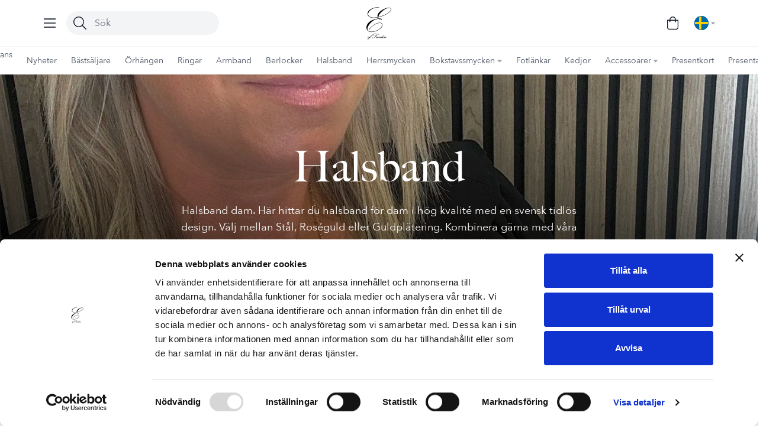

--- FILE ---
content_type: text/html; charset=utf-8
request_url: https://eofsweden.com/halsband
body_size: 27100
content:
<!DOCTYPE html><html lang="sv-SE"><head><script id="Cookiebot" src="https://consent.cookiebot.com/uc.js" data-cbid="9615e2c7-9f3f-455a-90c3-04db2b3e2963" type="text/javascript" async=""></script><meta charSet="utf-8"/><meta name="google-site-verification" content="p9S5KxYlmw1Ge2wckW-YGKyuefkfeB7OUD_XDDOt1js"/><meta name="google-site-verification" content="nlef8-vNGYxMOKom7PQpe6xI2yCqCBqejCkavxl6jGo"/><meta name="google-site-verification" content="MLrYC3Do2bVdOvWZwB75LtEqK9575IOt07_iJBpf2wk"/><meta name="facebook-domain-verification" content="wes2etwxa6yp8p3anlc4g0dw5t9yap"/><meta name="p:domain_verify" content="f6c51b1cdca86113da884cb38ddca8f6"/><meta name="viewport" content="width=device-width, initial-scale=1"/><link rel="manifest" href="/site.webmanifest"/><link rel="apple-touch-icon" href="/touch-icon.png"/><title>Halsband dam - Köp snygga damhalsband online - E of Sweden</title><meta name="robots" content="index,follow"/><meta name="googlebot" content="index,follow"/><meta name="description" content="Är du på jakt efter ett vackert och klassiskt damhalsband? Hos oss hittar du damhalsband i svensk tidlös design. Välj halsband i stål, roséguld eller guld."/><meta property="og:url" content="https://eofsweden.com"/><meta property="og:type" content="website"/><meta property="og:title" content="Halsband dam - Köp snygga damhalsband online"/><meta property="og:description" content="Är du på jakt efter ett vackert och klassiskt damhalsband? Hos oss hittar du damhalsband i svensk tidlös design. Välj halsband i stål, roséguld eller guld."/><meta property="og:image" content="https://cdn.sanity.io/images/fu6wykwb/production/435f5801ba38653e46bf628fdfb83fc0eb24478c-1500x750.jpg"/><meta property="og:image:alt" content="E of Sweden"/><meta property="og:image:width" content="1200"/><meta property="og:image:height" content="628"/><meta property="og:locale" content="sv_SE"/><meta property="og:site_name" content="E of Sweden"/><link rel="alternate" hrefLang="sv-SE" href="https://eofsweden.com/halsband"/><link rel="alternate" hrefLang="en-DK" href="https://eofsweden.com/en-DK/necklace"/><link rel="alternate" hrefLang="en-FI" href="https://eofsweden.com/en-FI/necklace"/><link rel="alternate" hrefLang="en-NO" href="https://eofsweden.com/en-NO/necklace"/><link rel="alternate" hrefLang="en-DE" href="https://eofsweden.com/en-DE/necklace"/><meta name="next-head-count" content="28"/><link rel="preload" href="/_next/static/css/42721134457d67504d3d.css" as="style"/><link rel="stylesheet" href="/_next/static/css/42721134457d67504d3d.css" data-n-g=""/><noscript data-n-css=""></noscript><script defer="" nomodule="" src="/_next/static/chunks/polyfills-a54b4f32bdc1ef890ddd.js"></script><script src="/_next/static/chunks/webpack-0cb069610457c13661fc.js" defer=""></script><script src="/_next/static/chunks/framework-2191d16384373197bc0a.js" defer=""></script><script src="/_next/static/chunks/main-e506648c68679c993a21.js" defer=""></script><script src="/_next/static/chunks/pages/_app-44e2692c4aee98c0685a.js" defer=""></script><script src="/_next/static/chunks/pages/%5Bpage%5D-f89e789e7c09daeb83b2.js" defer=""></script><script src="/_next/static/ab7W1OD9V4_wHlB2d_QRi/_buildManifest.js" defer=""></script><script src="/_next/static/ab7W1OD9V4_wHlB2d_QRi/_ssgManifest.js" defer=""></script></head><body class="loading"><div id="__next"><noscript data-cookieconsent="marketing"><img height="1" width="1" style="display:none" alt="" src="https://ct.pinterest.com/v3/?tid=2612806997549&amp;noscript=1"/></noscript><div><noscript><iframe src="https://www.googletagmanager.com/ns.html?id=GTM-5ZDPTDR"
height="0" width="0" style="display:none;visibility:hidden"></iframe></noscript></div><div class="h-full transition-colors duration-150 bg-gray-50 overscroll-y-none"><nav class="sticky top-0 z-40 transition-all duration-150 bg-white shadow-sm lg:shadow-magical"><div class="flex items-center justify-between h-[70px] lg:h-[78px] mx-auto max-w-7xl px-4 md:px-16"><div class="flex items-center flex-1 space-x-2"><div class="lg:relative"><button class="relative flex items-center justify-center rounded-full hover:bg-gray-50 transform transition duration-100 active:scale-95 focus-visible:ring-2 ring-gray-300 focus:outline-none w-10 h-10"><svg aria-hidden="true" focusable="false" data-prefix="fal" data-icon="bars" class="svg-inline--fa fa-bars fa-w-14 " role="img" xmlns="http://www.w3.org/2000/svg" viewBox="0 0 448 512" height="22"><path fill="currentColor" d="M442 114H6a6 6 0 0 1-6-6V84a6 6 0 0 1 6-6h436a6 6 0 0 1 6 6v24a6 6 0 0 1-6 6zm0 160H6a6 6 0 0 1-6-6v-24a6 6 0 0 1 6-6h436a6 6 0 0 1 6 6v24a6 6 0 0 1-6 6zm0 160H6a6 6 0 0 1-6-6v-24a6 6 0 0 1 6-6h436a6 6 0 0 1 6 6v24a6 6 0 0 1-6 6z"></path></svg></button><div></div></div><button class="relative flex items-center justify-center rounded-full hover:bg-gray-50 transform transition duration-100 active:scale-95 focus-visible:ring-2 ring-gray-300 focus:outline-none w-10 h-10 lg:hidden"><svg aria-hidden="true" focusable="false" data-prefix="fal" data-icon="search" class="svg-inline--fa fa-search fa-w-16 " role="img" xmlns="http://www.w3.org/2000/svg" viewBox="0 0 512 512" height="22"><path fill="currentColor" d="M508.5 481.6l-129-129c-2.3-2.3-5.3-3.5-8.5-3.5h-10.3C395 312 416 262.5 416 208 416 93.1 322.9 0 208 0S0 93.1 0 208s93.1 208 208 208c54.5 0 104-21 141.1-55.2V371c0 3.2 1.3 6.2 3.5 8.5l129 129c4.7 4.7 12.3 4.7 17 0l9.9-9.9c4.7-4.7 4.7-12.3 0-17zM208 384c-97.3 0-176-78.7-176-176S110.7 32 208 32s176 78.7 176 176-78.7 176-176 176z"></path></svg></button><div class="hidden lg:block"><div><form><div class="relative"><div class="absolute inset-y-0 left-0 flex items-center pl-3 pointer-events-none"><svg aria-hidden="true" focusable="false" data-prefix="fal" data-icon="search" class="svg-inline--fa fa-search fa-w-16 " role="img" xmlns="http://www.w3.org/2000/svg" viewBox="0 0 512 512" height="22"><path fill="currentColor" d="M508.5 481.6l-129-129c-2.3-2.3-5.3-3.5-8.5-3.5h-10.3C395 312 416 262.5 416 208 416 93.1 322.9 0 208 0S0 93.1 0 208s93.1 208 208 208c54.5 0 104-21 141.1-55.2V371c0 3.2 1.3 6.2 3.5 8.5l129 129c4.7 4.7 12.3 4.7 17 0l9.9-9.9c4.7-4.7 4.7-12.3 0-17zM208 384c-97.3 0-176-78.7-176-176S110.7 32 208 32s176 78.7 176 176-78.7 176-176 176z"></path></svg></div><input type="search" name="q" class="w-full h-10 pl-12 border-none pr-3 placeholder-gray-500 rounded-full min-w-[256px] transition duration-200 focus:ring-transparent hide-clear bg-gray-100" placeholder="Sök" value=""/><button type="button" class="absolute inset-y-0 right-0 flex items-center pr-5 focus:outline-none transition duration-200 pointer-events-none opacity-0"><svg aria-hidden="true" focusable="false" data-prefix="fal" data-icon="times" class="svg-inline--fa fa-times fa-w-10 " role="img" xmlns="http://www.w3.org/2000/svg" viewBox="0 0 320 512" height="16"><path fill="currentColor" d="M193.94 256L296.5 153.44l21.15-21.15c3.12-3.12 3.12-8.19 0-11.31l-22.63-22.63c-3.12-3.12-8.19-3.12-11.31 0L160 222.06 36.29 98.34c-3.12-3.12-8.19-3.12-11.31 0L2.34 120.97c-3.12 3.12-3.12 8.19 0 11.31L126.06 256 2.34 379.71c-3.12 3.12-3.12 8.19 0 11.31l22.63 22.63c3.12 3.12 8.19 3.12 11.31 0L160 289.94 262.56 392.5l21.15 21.15c3.12 3.12 8.19 3.12 11.31 0l22.63-22.63c3.12-3.12 3.12-8.19 0-11.31L193.94 256z"></path></svg></button></div></form><div class="relative transition duration-100 pointer-events-none opacity-0"><div class="absolute left-0 right-0 z-50 pt-2 overflow-hidden bg-white rounded shadow top-2"><div><div class="px-3 py-1 text-xs font-medium text-gray-500 border-b border-gray-100">Produkter</div><div class="px-3 py-2 text-sm text-gray-500">Inga matchande produkter</div></div></div></div></div></div></div><a aria-label="Logo" href="/"><svg width="48" height="48" class="lg:hidden"><path fill-rule="evenodd" d="M23.793 21.713l.889-.027c1.158 0 2.43.102 3.524.504.63.236 1.471.664 1.471 1.441 0 .359-.21.627-.496.83a1.83 1.83 0 0 1-1.04.316c-1.848 0-3.373-1.05-4.59-2.352l-3.928.841c-1.056.279-2.112.611-3.114 1.039-1.972.82-3.798 2.025-5.452 3.375-2.737 2.223-5.059 4.848-6.891 7.864-1.121 1.875-2.187 4.195-2.187 6.423 0 1.661.711 2.941 2.058 3.9 1.589 1.141 3.561 1.5 5.485 1.5 3.507 0 6.902-.862 10.097-2.282 1.864-.82 3.728-1.773 5.399-2.941 1.271-.889 2.495-1.945 3.416-3.198.981-1.361 1.762-2.968 1.762-4.677 0-1.061-.339-1.961-1.148-2.657-.889-.745-2.015-.991-3.152-.991-3.761 0-7.543 1.757-10.662 3.713-3.691 2.304-6.95 5.202-9.396 8.818l-.097.145-.555-.305.119-.171c1.417-2.052 3.093-3.895 4.973-5.529 2.435-2.1 5.113-3.884 7.99-5.325 2.419-1.168 5.021-1.939 7.726-1.939 1.331 0 2.592.348 3.599 1.248.959.863 1.401 1.966 1.401 3.246 0 3.648-3.141 6.477-5.921 8.368-2.355 1.613-4.919 2.855-7.624 3.75-2.511.83-5.14 1.361-7.791 1.361-2.608 0-5.194-.6-7.117-2.448C.776 43.875 0 41.759 0 39.348c0-4.071 2.058-7.414 4.968-10.136 2.042-1.918 4.445-3.359 7.047-4.398 1.589-.643 3.249-1.152 4.903-1.596 2.026-.546 4.079-.996 6.137-1.404-.517-.595-.9-1.291-1.185-2.025-1.552.316-3.119.589-4.687.788-1.255.161-2.532.273-3.798.273-2.64 0-5.409-.455-7.64-1.95-2.134-1.441-3.459-3.386-3.459-6 0-4.457 3.265-7.393 6.934-9.37C13.911 1.034 19.046-.021 24.348 0h.162l.091.595h-.215c-5.113.059-10.307 1.029-14.66 3.841C7.92 5.604 6.32 7.034 5.091 8.813c-.964 1.398-1.697 3.011-1.697 4.73 0 2.346 1.379 3.975 3.314 5.137 2.053 1.227 4.704 1.543 7.053 1.543 1.223 0 2.451-.107 3.664-.268a53.39 53.39 0 0 0 4.294-.771c-.167-.643-.286-1.312-.286-1.971 0-4.286 3.297-7.671 6.53-10.05 2.478-1.821 5.183-3.284 8.039-4.425 1.32-.525 2.689-.996 4.073-1.323 1.105-.263 2.263-.445 3.4-.445 1.158 0 2.36.209 3.303.921C47.612 2.518 48 3.381 48 4.42c0 1.634-1.18 3.171-2.268 4.286-1.681 1.736-3.664 3.187-5.738 4.42-2.516 1.495-5.226 2.711-7.963 3.734-2.926 1.098-5.927 2.025-8.981 2.689.043.75.216 1.596.744 2.164zm-.7-2.839c3.825-.9 7.581-2.095 11.207-3.611 1.654-.696 3.287-1.473 4.854-2.352 1.309-.739 2.586-1.559 3.766-2.491 1.202-.937 2.333-2.014 3.217-3.262.56-.798 1.169-1.875 1.169-2.877 0-.814-.334-1.452-.991-1.929-.792-.562-1.778-.729-2.726-.729-3.96 0-8.119 2.593-11.153 4.912-3.96 3.021-8.303 7.259-9.342 12.337zm1.298 3.482c.986.97 2.22 1.795 3.648 1.795.248 0 .69-.027.84-.268a.45.45 0 0 0 .065-.252c0-.439-.754-.755-1.083-.879-.873-.322-1.837-.434-2.764-.434l-.706.037z" fill="#000"></path></svg><svg width="42" height="55" class="hidden lg:block"><path d="M29.303 51.199l.077-.065.064-.054.001.001c.396-.326 1.299-1.05 1.751-1.05.098 0 .187.032.257.101a.34.34 0 0 1 .105.249c0 .138-.043.275-.108.406.437-.35.998-.739 1.364-.739.269 0 .452.128.452.409a.86.86 0 0 1-.17.494c-.141.203-.351.397-.537.558l-.499.447c-.025.026-.087.097-.087.138 0 .012.014.026.023.034.017.015.033.022.055.022.115 0 .289-.077.39-.126.19-.09.37-.2.541-.322.21-.152.418-.332.614-.501l.141-.121.166.167-.075.064-.671.557a3.38 3.38 0 0 1-.603.369c-.149.072-.343.15-.51.15a.38.38 0 0 1-.292-.127c-.075-.087-.107-.192-.107-.305a.79.79 0 0 1 .123-.403 1.24 1.24 0 0 1 .197-.253c.176-.176.403-.356.594-.516.074-.062.395-.336.395-.44 0-.053-.117-.051-.149-.051-.395 0-1.11.592-1.392.833l-1.329 1.218-.029.029-.795-.024 1.252-1.248.492-.481c.046-.045.248-.244.248-.314 0-.041-.015-.042-.056-.042-.377 0-1.38.818-1.662 1.049a6.58 6.58 0 0 1-1.003.739c-.323.188-.739.385-1.121.385-.356 0-.54-.2-.54-.551a.92.92 0 0 1 .041-.272l-.742.577c-.151.104-.397.258-.587.258-.249 0-.398-.135-.398-.387 0-.101.032-.209.078-.314l-.134.106c-.209.161-.457.35-.692.471-.154.079-.321.13-.496.13-.13 0-.246-.045-.334-.143s-.124-.223-.124-.355a1.09 1.09 0 0 1 .063-.358c-.211.165-.431.322-.66.453-.323.188-.739.385-1.121.385-.356 0-.54-.2-.54-.551a.99.99 0 0 1 .056-.321c-.097.055-.197.095-.292.095-.142 0-.246-.061-.306-.165a4.72 4.72 0 0 1-.508.392c-.38.249-.903.535-1.37.535-.131 0-.251-.04-.344-.134s-.13-.216-.13-.347a.89.89 0 0 1 .154-.47 7.27 7.27 0 0 1-.852.641c-.175.11-.497.304-.71.304-.119 0-.22-.048-.295-.141s-.108-.201-.108-.318c0-.199.053-.382.169-.545.154-.218.443-.458.648-.628.105-.086.449-.376.449-.528 0-.043-.013-.045-.056-.045-.107 0-.264.095-.349.151-.297.198-.599.456-.875.684l-.217.175-.165.139-.175-.158.256-.209 1.053-.838c.137-.094.304-.18.474-.18.111 0 .201.054.271.139a.47.47 0 0 1 .105.305c0 .181-.054.348-.155.496-.133.201-.373.413-.555.57l-.493.449c-.032.035-.083.1-.083.15 0 .073.035.085.105.085.276 0 1.045-.589 1.258-.754.355-.277.728-.644 1.061-.95l.449-.392.025-.021h.74l-.134.152-1.015 1.061-.594.651c-.036.047-.065.102-.065.163 0 .03.016.05.041.066.041.03.087.041.137.041.276 0 .578-.127.817-.253.364-.192.704-.449 1.012-.72a3.22 3.22 0 0 1 .348-.766c.082-.134.262-.427.444-.427.118 0 .174.093.174.201 0 .168-.136.382-.229.515-.148.209-.317.4-.505.574 0 .1.047.11.121.11a.3.3 0 0 0 .142-.03c.073-.043.162-.119.238-.185l-.002-.002.05-.04.028-.024.062-.053.003.003.69-.516c.346-.215.852-.491 1.271-.491a.33.33 0 0 1 .206.068c.059.046.099.11.099.188 0 .303-.375.537-.606.664-.359.195-.744.322-1.151.361-.131.136-.509.54-.509.682 0 .05.03.084.066.113.052.041.111.059.177.059.169 0 .377-.073.531-.135.237-.096.462-.217.675-.358.238-.158.466-.34.687-.524l-.002-.002.076-.063.638-.488c.257-.162.531-.297.815-.407.215-.081.482-.167.713-.167.114 0 .226.03.314.105.074.063.114.144.125.236l3.361-3.346h.709l-4.033 4.029c-.12.119-.892.894-.898 1.055 0 .012.019.027.027.034.023.018.049.027.077.027.27 0 1.24-.833 1.444-1.008l.003-.003-.001-.002.036-.029.104-.091.005.004.688-.514c.345-.215.852-.491 1.271-.491a.33.33 0 0 1 .206.068c.059.046.099.11.099.188 0 .303-.375.537-.606.664-.359.195-.744.322-1.151.361-.131.137-.509.541-.509.682 0 .05.03.084.066.113.052.041.111.059.176.059.169 0 .377-.073.531-.135a3.81 3.81 0 0 0 .675-.358c.236-.154.464-.335.684-.517zm-6.978-.123a3.03 3.03 0 0 0 .68-.266c.139-.072.267-.161.377-.27.039-.038.149-.153.149-.212-.008-.02-.026-.019-.034-.019-.171 0-.449.183-.583.277a4.47 4.47 0 0 0-.589.49zm3.606-.756c-.17-.013-.455.154-.594.241-.329.206-.634.459-.916.723-.16.15-.617.592-.617.831 0 .025.011.042.031.057.032.025.068.033.108.033.169 0 .345-.078.488-.16.316-.185.646-.452.933-.681.219-.175.732-.603.732-.917-.002-.099-.078-.12-.164-.128zm2.041.756c.237-.055.475-.161.679-.266a1.53 1.53 0 0 0 .377-.27c.039-.037.149-.153.149-.211-.008-.02-.026-.019-.034-.019-.171 0-.449.183-.583.277-.209.144-.406.309-.588.489zm-23.337.139l.075-.065.056-.047.009-.008.657-.494c.062-.157.139-.314.239-.449.069-.095.179-.219.308-.219.093 0 .151.066.151.157 0 .017-.006.04-.014.065l.396-.252.359-.233c.086-.068.176-.166.254-.245l2.317-2.163c.353-.288 1.316-1.072 1.794-1.072.1 0 .194.025.271.091a.31.31 0 0 1 .11.241c0 .304-.242.62-.437.834-.343.375-.773.707-1.192.994a12.26 12.26 0 0 1-1.272.759 8.15 8.15 0 0 1-1.185.528l-1.617 1.776a.6.6 0 0 0 .317.081c.254 0 .517-.186.701-.345l.063-.054.173.164-.076.066c-.234.201-.55.417-.871.417a.87.87 0 0 1-.481-.135L2.576 55h-.789l1.778-1.871a13.62 13.62 0 0 0 .975-1.155l.625-.889-.217.175-.072.065c-.13.118-.292.217-.473.217-.111 0-.212-.033-.299-.095a4.36 4.36 0 0 1-.841.685c-.224.139-.521.291-.792.291-.332 0-.475-.216-.475-.529 0-.218.078-.434.18-.626l-.054-.054.236-.199a3.31 3.31 0 0 1 .744-.599 3.51 3.51 0 0 1 .638-.292c.171-.059.38-.121.562-.121a.43.43 0 0 1 .294.097c.081.072.12.16.12.264 0 .303-.256.662-.455.904.037.027.082.042.133.042a.4.4 0 0 0 .239-.094zm-.32-.985c-.327-.033-.995.611-1.206.818-.158.156-.795.792-.795 1.028 0 .031.02.053.042.07.036.029.078.04.125.04.171 0 .403-.114.55-.195.246-.135.473-.3.679-.489.211-.195.409-.411.569-.649.085-.127.207-.332.207-.49 0-.101-.083-.123-.171-.133zm1.087.99c-.015.004-.028.023-.039.042l.039-.042zm.236-.449c-.022.057-.044.128-.044.186 0 .02.002.041.007.061l.583-.605-.546.359zm2.285-1.544l.936-.466c.411-.226.817-.473 1.193-.755.363-.271.789-.619 1.054-.987.05-.073.257-.384.257-.47 0-.033-.018-.056-.042-.076-.036-.029-.078-.041-.125-.041-.181 0-.489.192-.636.286a6.64 6.64 0 0 0-.927.745l-1.71 1.763zm8.074-.679c-.65.161-1.341.282-2.004.282-.515 0-1.07-.073-1.528-.324-.505-.277-.825-.691-.825-1.28 0-.631.329-1.154.773-1.581.412-.39.92-.647 1.457-.818.643-.205 1.323-.282 1.995-.282a10.16 10.16 0 0 1 .954.05l.104.01-.052.233-.083-.01a7.26 7.26 0 0 0-.847-.055c-.894 0-1.773.165-2.563.597-.45.245-.828.576-1.13.987-.197.274-.355.596-.355.94a.97.97 0 0 0 .332.729c.477.449 1.165.567 1.798.567.681 0 1.509-.186 2.175-.347.515-.816 1.137-1.559 1.884-2.173a7.03 7.03 0 0 1 1.326-.866c.343-.166.754-.321 1.141-.321a.63.63 0 0 1 .409.136.44.44 0 0 1 .176.355c0 .364-.26.701-.503.949-.387.394-.887.718-1.368.983-.747.416-1.58.806-2.416 1.005-.523.837-1.143 1.75-1.85 2.44-.535.523-1.15.93-1.842 1.215s-1.413.439-2.16.439c-.419 0-.914-.059-1.259-.32-.23-.173-.365-.402-.365-.692 0-.193.061-.364.191-.508a.62.62 0 0 1 .472-.214c.117 0 .233.03.325.106a.37.37 0 0 1 .133.292.38.38 0 0 1-.121.276c-.079.077-.178.116-.289.116-.095 0-.182-.032-.256-.091a.31.31 0 0 1-.119-.194.44.44 0 0 0-.053.209c0 .251.117.428.329.558.282.174.661.217.987.217.709 0 1.388-.15 2.02-.473.69-.352 1.278-.887 1.775-1.475.436-.507.846-1.102 1.231-1.666zm1.026-.533c.471-.138.929-.322 1.371-.534a9.69 9.69 0 0 0 1.499-.893c.259-.193.516-.414.72-.665.106-.131.245-.332.245-.507 0-.216-.129-.275-.331-.275-.391 0-.769.146-1.103.34-.455.262-.863.627-1.221 1.008-.441.469-.84.976-1.18 1.526zm3.796-28.937l.776-.025c1.013 0 2.127.09 3.086.441l.002.001c.549.208 1.287.581 1.287 1.267 0 .317-.186.552-.433.73l-.002.001-.002.001c-.27.184-.581.277-.907.277-1.616 0-2.952-.924-4.018-2.066l-3.435.737c-.923.246-1.847.538-2.726.914-1.727.722-3.323 1.782-4.77 2.964-2.399 1.955-4.431 4.261-6.031 6.91-.981 1.649-1.913 3.684-1.913 5.642 0 1.457.621 2.585 1.799 3.428 1.39 1.005 3.118 1.32 4.8 1.32 3.071 0 6.04-.76 8.836-2.007 1.633-.718 3.261-1.558 4.725-2.583 1.112-.78 2.184-1.709 2.989-2.812.858-1.195 1.54-2.607 1.54-4.108 0-.931-.297-1.723-1.005-2.335-.779-.654-1.762-.871-2.758-.871-3.288 0-6.599 1.542-9.332 3.26-3.231 2.023-6.083 4.569-8.221 7.749l-.085.127-.486-.267.105-.152a26.14 26.14 0 0 1 4.35-4.86c2.133-1.846 4.472-3.414 6.991-4.678l.002-.001c2.118-1.028 4.394-1.703 6.761-1.703 1.166 0 2.27.304 3.149 1.096.841.757 1.225 1.729 1.225 2.854 0 3.204-2.747 5.693-5.18 7.351-2.06 1.416-4.304 2.511-6.673 3.297-2.197.729-4.498 1.197-6.818 1.197-2.28 0-4.544-.525-6.229-2.153C.678 38.554 0 36.694 0 34.575c0-3.577 1.8-6.515 4.346-8.906 1.789-1.686 3.891-2.952 6.166-3.865 1.389-.564 2.842-1.011 4.288-1.401a80.07 80.07 0 0 1 5.369-1.233c-.452-.523-.787-1.136-1.036-1.781-1.358.276-2.728.518-4.103.694-1.098.14-2.217.24-3.324.24-2.312 0-4.731-.401-6.686-1.715-1.867-1.266-3.025-2.973-3.025-5.273 0-3.915 2.855-6.495 6.068-8.232C12.173.907 16.668-.019 21.307-.001h.142l.078.523-.191.002c-4.476.05-9.02.903-12.83 3.374-1.58 1.026-2.982 2.285-4.055 3.844-.842 1.227-1.485 2.643-1.485 4.159 0 2.063 1.208 3.492 2.899 4.513 1.797 1.078 4.117 1.356 6.172 1.356 1.069 0 2.146-.096 3.207-.237 1.26-.168 2.515-.405 3.757-.679-.145-.564-.248-1.152-.248-1.734 0-3.768 2.885-6.74 5.713-8.832 2.167-1.603 4.535-2.885 7.032-3.891 1.158-.463 2.351-.874 3.564-1.162.968-.231 1.979-.391 2.975-.391 1.012 0 2.064.183 2.889.81.729.551 1.073 1.31 1.073 2.221 0 1.435-1.032 2.787-1.983 3.766-1.473 1.525-3.208 2.801-5.023 3.886-2.203 1.315-4.572 2.381-6.969 3.282-2.559.964-5.187 1.78-7.859 2.362.04.665.191 1.408.651 1.907zm-.613-2.493c3.349-.789 6.631-1.838 9.806-3.171 1.449-.614 2.877-1.293 4.247-2.068 1.147-.648 2.263-1.369 3.294-2.19l.001-.001c1.049-.822 2.044-1.772 2.812-2.866.488-.702 1.024-1.646 1.024-2.529a1.98 1.98 0 0 0-.87-1.694c-.692-.492-1.553-.64-2.386-.64-3.466 0-7.103 2.277-9.76 4.315-3.459 2.658-7.256 6.38-8.169 10.845zm1.14 3.058c.863.852 1.945 1.575 3.191 1.575.219 0 .603-.025.736-.236.042-.066.056-.143.056-.22 0-.386-.658-.663-.946-.773-.764-.283-1.607-.382-2.419-.382l-.62.035z"></path></svg></a><div class="flex justify-end flex-1 space-x-2"><nav class="relative leading-4"><div class="flex flex-row items-center h-full justify-items-end"><button class="relative flex items-center justify-center rounded-full hover:bg-gray-50 transform transition duration-100 active:scale-95 focus-visible:ring-2 ring-gray-300 focus:outline-none w-10 h-10"><svg aria-hidden="true" focusable="false" data-prefix="fal" data-icon="shopping-bag" class="svg-inline--fa fa-shopping-bag fa-w-14 " role="img" xmlns="http://www.w3.org/2000/svg" viewBox="0 0 448 512" height="22"><path fill="currentColor" d="M352 128C352 57.421 294.579 0 224 0 153.42 0 96 57.421 96 128H0v304c0 44.183 35.817 80 80 80h288c44.183 0 80-35.817 80-80V128h-96zM224 32c52.935 0 96 43.065 96 96H128c0-52.935 43.065-96 96-96zm192 400c0 26.467-21.533 48-48 48H80c-26.467 0-48-21.533-48-48V160h64v48c0 8.837 7.164 16 16 16s16-7.163 16-16v-48h192v48c0 8.837 7.163 16 16 16s16-7.163 16-16v-48h64v272z"></path></svg></button></div></nav><div class="relative"><button class="relative flex items-center justify-center h-10 px-2 space-x-1 transition duration-100 transform rounded-lg hover:bg-gray-50 active:scale-95 focus-visible:ring-2 ring-gray-300 focus:outline-none"><div style="display:inline-block;max-width:100%;overflow:hidden;position:relative;box-sizing:border-box;margin:0"><div style="box-sizing:border-box;display:block;max-width:100%"><img style="max-width:100%;display:block;margin:0;border:none;padding:0" alt="" aria-hidden="true" src="[data-uri]"/></div><noscript><img alt="Sverige" srcSet="/_next/image?url=%2F_next%2Fstatic%2Fimage%2Fpublic%2Fflag-sv.fb745107213994f3cb67888e4a396d81.svg&amp;w=32&amp;q=75 1x, /_next/image?url=%2F_next%2Fstatic%2Fimage%2Fpublic%2Fflag-sv.fb745107213994f3cb67888e4a396d81.svg&amp;w=48&amp;q=75 2x" src="/_next/image?url=%2F_next%2Fstatic%2Fimage%2Fpublic%2Fflag-sv.fb745107213994f3cb67888e4a396d81.svg&amp;w=48&amp;q=75" decoding="async" data-nimg="true" style="position:absolute;top:0;left:0;bottom:0;right:0;box-sizing:border-box;padding:0;border:none;margin:auto;display:block;width:0;height:0;min-width:100%;max-width:100%;min-height:100%;max-height:100%"/></noscript><img alt="Sverige" src="[data-uri]" decoding="async" data-nimg="true" style="position:absolute;top:0;left:0;bottom:0;right:0;box-sizing:border-box;padding:0;border:none;margin:auto;display:block;width:0;height:0;min-width:100%;max-width:100%;min-height:100%;max-height:100%"/></div><svg aria-hidden="true" focusable="false" data-prefix="fas" data-icon="caret-down" class="svg-inline--fa fa-caret-down fa-w-10 h-3 text-gray-400" role="img" xmlns="http://www.w3.org/2000/svg" viewBox="0 0 320 512"><path fill="currentColor" d="M31.3 192h257.3c17.8 0 26.7 21.5 14.1 34.1L174.1 354.8c-7.8 7.8-20.5 7.8-28.3 0L17.2 226.1C4.6 213.5 13.5 192 31.3 192z"></path></svg></button><div class="absolute right-0 w-40 flex rounded shadow-magical flex-col border border-gray-100 z-10 px-2 bg-white divide-y text-left divide-gray-100 transform origin-top-right transition ease-in-out duration-200 opacity-0 scale-95 pointer-events-none"><button class="flex items-center w-full px-2 py-2 text-left"><div style="display:inline-block;max-width:100%;overflow:hidden;position:relative;box-sizing:border-box;margin:0"><div style="box-sizing:border-box;display:block;max-width:100%"><img style="max-width:100%;display:block;margin:0;border:none;padding:0" alt="" aria-hidden="true" src="[data-uri]"/></div><noscript><img alt="Denmark" srcSet="/_next/image?url=%2F_next%2Fstatic%2Fimage%2Fpublic%2Fflag-dk.77f90227faf6009be500a91ef4fb3754.svg&amp;w=32&amp;q=75 1x, /_next/image?url=%2F_next%2Fstatic%2Fimage%2Fpublic%2Fflag-dk.77f90227faf6009be500a91ef4fb3754.svg&amp;w=48&amp;q=75 2x" src="/_next/image?url=%2F_next%2Fstatic%2Fimage%2Fpublic%2Fflag-dk.77f90227faf6009be500a91ef4fb3754.svg&amp;w=48&amp;q=75" decoding="async" data-nimg="true" style="position:absolute;top:0;left:0;bottom:0;right:0;box-sizing:border-box;padding:0;border:none;margin:auto;display:block;width:0;height:0;min-width:100%;max-width:100%;min-height:100%;max-height:100%"/></noscript><img alt="Denmark" src="[data-uri]" decoding="async" data-nimg="true" style="position:absolute;top:0;left:0;bottom:0;right:0;box-sizing:border-box;padding:0;border:none;margin:auto;display:block;width:0;height:0;min-width:100%;max-width:100%;min-height:100%;max-height:100%"/></div><div class="ml-2 text-sm"><span class="font-semibold">Denmark<!-- --> </span><small class="text-xs text-gray-600">(<!-- -->DKK<!-- -->)</small></div></button><button class="flex items-center w-full px-2 py-2 text-left"><div style="display:inline-block;max-width:100%;overflow:hidden;position:relative;box-sizing:border-box;margin:0"><div style="box-sizing:border-box;display:block;max-width:100%"><img style="max-width:100%;display:block;margin:0;border:none;padding:0" alt="" aria-hidden="true" src="[data-uri]"/></div><noscript><img alt="Finland" srcSet="/_next/image?url=%2F_next%2Fstatic%2Fimage%2Fpublic%2Fflag-fi.bcb98c3ad9847f081f020a1491d63426.svg&amp;w=32&amp;q=75 1x, /_next/image?url=%2F_next%2Fstatic%2Fimage%2Fpublic%2Fflag-fi.bcb98c3ad9847f081f020a1491d63426.svg&amp;w=48&amp;q=75 2x" src="/_next/image?url=%2F_next%2Fstatic%2Fimage%2Fpublic%2Fflag-fi.bcb98c3ad9847f081f020a1491d63426.svg&amp;w=48&amp;q=75" decoding="async" data-nimg="true" style="position:absolute;top:0;left:0;bottom:0;right:0;box-sizing:border-box;padding:0;border:none;margin:auto;display:block;width:0;height:0;min-width:100%;max-width:100%;min-height:100%;max-height:100%"/></noscript><img alt="Finland" src="[data-uri]" decoding="async" data-nimg="true" style="position:absolute;top:0;left:0;bottom:0;right:0;box-sizing:border-box;padding:0;border:none;margin:auto;display:block;width:0;height:0;min-width:100%;max-width:100%;min-height:100%;max-height:100%"/></div><div class="ml-2 text-sm"><span class="font-semibold">Finland<!-- --> </span><small class="text-xs text-gray-600">(<!-- -->EUR<!-- -->)</small></div></button><button class="flex items-center w-full px-2 py-2 text-left"><div style="display:inline-block;max-width:100%;overflow:hidden;position:relative;box-sizing:border-box;margin:0"><div style="box-sizing:border-box;display:block;max-width:100%"><img style="max-width:100%;display:block;margin:0;border:none;padding:0" alt="" aria-hidden="true" src="[data-uri]"/></div><noscript><img alt="Norway" srcSet="/_next/image?url=%2F_next%2Fstatic%2Fimage%2Fpublic%2Fflag-no.fbdc49f1534dd8aa01796ece2a03e452.svg&amp;w=32&amp;q=75 1x, /_next/image?url=%2F_next%2Fstatic%2Fimage%2Fpublic%2Fflag-no.fbdc49f1534dd8aa01796ece2a03e452.svg&amp;w=48&amp;q=75 2x" src="/_next/image?url=%2F_next%2Fstatic%2Fimage%2Fpublic%2Fflag-no.fbdc49f1534dd8aa01796ece2a03e452.svg&amp;w=48&amp;q=75" decoding="async" data-nimg="true" style="position:absolute;top:0;left:0;bottom:0;right:0;box-sizing:border-box;padding:0;border:none;margin:auto;display:block;width:0;height:0;min-width:100%;max-width:100%;min-height:100%;max-height:100%"/></noscript><img alt="Norway" src="[data-uri]" decoding="async" data-nimg="true" style="position:absolute;top:0;left:0;bottom:0;right:0;box-sizing:border-box;padding:0;border:none;margin:auto;display:block;width:0;height:0;min-width:100%;max-width:100%;min-height:100%;max-height:100%"/></div><div class="ml-2 text-sm"><span class="font-semibold">Norway<!-- --> </span><small class="text-xs text-gray-600">(<!-- -->NOK<!-- -->)</small></div></button><button class="flex items-center w-full px-2 py-2 text-left"><div style="display:inline-block;max-width:100%;overflow:hidden;position:relative;box-sizing:border-box;margin:0"><div style="box-sizing:border-box;display:block;max-width:100%"><img style="max-width:100%;display:block;margin:0;border:none;padding:0" alt="" aria-hidden="true" src="[data-uri]"/></div><noscript><img alt="Germany" srcSet="/_next/image?url=%2F_next%2Fstatic%2Fimage%2Fpublic%2Fflag-de.a24578bff3b4b9bb00a098471b0bae15.svg&amp;w=32&amp;q=75 1x, /_next/image?url=%2F_next%2Fstatic%2Fimage%2Fpublic%2Fflag-de.a24578bff3b4b9bb00a098471b0bae15.svg&amp;w=48&amp;q=75 2x" src="/_next/image?url=%2F_next%2Fstatic%2Fimage%2Fpublic%2Fflag-de.a24578bff3b4b9bb00a098471b0bae15.svg&amp;w=48&amp;q=75" decoding="async" data-nimg="true" style="position:absolute;top:0;left:0;bottom:0;right:0;box-sizing:border-box;padding:0;border:none;margin:auto;display:block;width:0;height:0;min-width:100%;max-width:100%;min-height:100%;max-height:100%"/></noscript><img alt="Germany" src="[data-uri]" decoding="async" data-nimg="true" style="position:absolute;top:0;left:0;bottom:0;right:0;box-sizing:border-box;padding:0;border:none;margin:auto;display:block;width:0;height:0;min-width:100%;max-width:100%;min-height:100%;max-height:100%"/></div><div class="ml-2 text-sm"><span class="font-semibold">Germany<!-- --> </span><small class="text-xs text-gray-600">(<!-- -->EUR<!-- -->)</small></div></button></div></div></div></div><div class="items-center hidden h-12 border-t border-gray-100 lg:flex"><div class="flex items-center justify-center xl:space-x-2 mx-auto max-w-7xl px-4 md:px-16"><a class="flex items-center px-2 py-1 space-x-1 text-sm text-gray-600 rounded-md hover:bg-gray-50 hover:text-gray-900 focus-visible:ring-2 ring-gray-300 focus:outline-none" href="/alla-hjaertans-dag"><div>Alla hjärtans dag 14/2</div></a><a class="flex items-center px-2 py-1 space-x-1 text-sm text-gray-600 rounded-md hover:bg-gray-50 hover:text-gray-900 focus-visible:ring-2 ring-gray-300 focus:outline-none" href="/nyheter"><div>Nyheter</div></a><a class="flex items-center px-2 py-1 space-x-1 text-sm text-gray-600 rounded-md hover:bg-gray-50 hover:text-gray-900 focus-visible:ring-2 ring-gray-300 focus:outline-none" href="/bastsaljare"><div>Bästsäljare</div></a><a class="flex items-center px-2 py-1 space-x-1 text-sm text-gray-600 rounded-md hover:bg-gray-50 hover:text-gray-900 focus-visible:ring-2 ring-gray-300 focus:outline-none" href="/orhangen"><div>Örhängen</div></a><a class="flex items-center px-2 py-1 space-x-1 text-sm text-gray-600 rounded-md hover:bg-gray-50 hover:text-gray-900 focus-visible:ring-2 ring-gray-300 focus:outline-none" href="/ringar"><div>Ringar</div></a><a class="flex items-center px-2 py-1 space-x-1 text-sm text-gray-600 rounded-md hover:bg-gray-50 hover:text-gray-900 focus-visible:ring-2 ring-gray-300 focus:outline-none" href="/armband"><div>Armband</div></a><a class="flex items-center px-2 py-1 space-x-1 text-sm text-gray-600 rounded-md hover:bg-gray-50 hover:text-gray-900 focus-visible:ring-2 ring-gray-300 focus:outline-none" href="/berlocker"><div>Berlocker</div></a><a class="flex items-center px-2 py-1 space-x-1 text-sm text-gray-600 rounded-md hover:bg-gray-50 hover:text-gray-900 focus-visible:ring-2 ring-gray-300 focus:outline-none" href="/halsband"><div>Halsband</div></a><a class="flex items-center px-2 py-1 space-x-1 text-sm text-gray-600 rounded-md hover:bg-gray-50 hover:text-gray-900 focus-visible:ring-2 ring-gray-300 focus:outline-none" href="/herrsmycken"><div>Herrsmycken</div></a><div class="relative group"><div class="flex items-center pt-2 pb-2"><a class="flex items-center px-2 py-1 space-x-1 text-sm text-gray-600 rounded-md hover:bg-gray-50 hover:text-gray-900 focus-visible:ring-2 ring-gray-300 focus:outline-none" href="/bokstavssmycken"><div>Bokstavssmycken</div><svg aria-hidden="true" focusable="false" data-prefix="fas" data-icon="caret-down" class="svg-inline--fa fa-caret-down fa-w-10 h-3 -ml-1 text-gray-400" role="img" xmlns="http://www.w3.org/2000/svg" viewBox="0 0 320 512"><path fill="currentColor" d="M31.3 192h257.3c17.8 0 26.7 21.5 14.1 34.1L174.1 354.8c-7.8 7.8-20.5 7.8-28.3 0L17.2 226.1C4.6 213.5 13.5 192 31.3 192z"></path></svg></a></div><div class="absolute left-0 z-20 flex flex-col w-40 h-auto p-2 py-2 -mt-1 -ml-1 transition duration-200 ease-in-out origin-top-left transform scale-95 -translate-y-1 bg-white border border-gray-100 rounded outline-none opacity-0 pointer-events-none shadow-magical group-hover:opacity-100 group-hover:translate-y-0 group-hover:scale-100 group-hover:pointer-events-auto"><a class="px-2 py-1 text-sm text-gray-600 rounded-md hover:bg-gray-50 hover:text-gray-900 focus-visible:ring-2 ring-gray-300 focus:outline-none" href="/bokstavshalsband">Bokstavshalsband</a></div></div><a class="flex items-center px-2 py-1 space-x-1 text-sm text-gray-600 rounded-md hover:bg-gray-50 hover:text-gray-900 focus-visible:ring-2 ring-gray-300 focus:outline-none" href="/fotlankar"><div>Fotlänkar</div></a><a class="flex items-center px-2 py-1 space-x-1 text-sm text-gray-600 rounded-md hover:bg-gray-50 hover:text-gray-900 focus-visible:ring-2 ring-gray-300 focus:outline-none" href="/kedjor"><div>Kedjor</div></a><div class="relative group"><div class="flex items-center pt-2 pb-2"><a class="flex items-center px-2 py-1 space-x-1 text-sm text-gray-600 rounded-md hover:bg-gray-50 hover:text-gray-900 focus-visible:ring-2 ring-gray-300 focus:outline-none" href="/accessoarer"><div>Accessoarer</div><svg aria-hidden="true" focusable="false" data-prefix="fas" data-icon="caret-down" class="svg-inline--fa fa-caret-down fa-w-10 h-3 -ml-1 text-gray-400" role="img" xmlns="http://www.w3.org/2000/svg" viewBox="0 0 320 512"><path fill="currentColor" d="M31.3 192h257.3c17.8 0 26.7 21.5 14.1 34.1L174.1 354.8c-7.8 7.8-20.5 7.8-28.3 0L17.2 226.1C4.6 213.5 13.5 192 31.3 192z"></path></svg></a></div><div class="absolute left-0 z-20 flex flex-col w-40 h-auto p-2 py-2 -mt-1 -ml-1 transition duration-200 ease-in-out origin-top-left transform scale-95 -translate-y-1 bg-white border border-gray-100 rounded outline-none opacity-0 pointer-events-none shadow-magical group-hover:opacity-100 group-hover:translate-y-0 group-hover:scale-100 group-hover:pointer-events-auto"><a class="px-2 py-1 text-sm text-gray-600 rounded-md hover:bg-gray-50 hover:text-gray-900 focus-visible:ring-2 ring-gray-300 focus:outline-none" href="/solglasogon">Solglasögon</a><a class="px-2 py-1 text-sm text-gray-600 rounded-md hover:bg-gray-50 hover:text-gray-900 focus-visible:ring-2 ring-gray-300 focus:outline-none" href="/scarfar">Scarfar</a></div></div><a class="flex items-center px-2 py-1 space-x-1 text-sm text-gray-600 rounded-md hover:bg-gray-50 hover:text-gray-900 focus-visible:ring-2 ring-gray-300 focus:outline-none" href="/presentkort"><div>Presentkort</div></a><a class="flex items-center px-2 py-1 space-x-1 text-sm text-gray-600 rounded-md hover:bg-gray-50 hover:text-gray-900 focus-visible:ring-2 ring-gray-300 focus:outline-none" href="/presentask-smycken"><div>Presentaskar</div></a></div></div></nav><main><div class="relative flex justify-center py-16 items-center sm:min-h-[350px] sm:min-h-[450px] text-white"><div class="relative z-10 text-center mx-auto max-w-7xl px-4 md:px-16"><div class="max-w-2xl"><h1 class="text-3xl md:text-7xl font-serif undefined">Halsband</h1><div class="mt-6 sm:text-lg">Halsband dam. Här hittar du halsband för dam i hög kvalité med en svensk tidlös
design.

Välj mellan Stål, Roséguld eller Guldplätering.
Kombinera gärna med våra ringar, armband eller örhängen från samma kollektion.

Alla halsband är tillverkade av allergivänligt rostfritt stål.</div></div></div><div class="absolute inset-0"><div style="display:block;overflow:hidden;position:absolute;top:0;left:0;bottom:0;right:0;box-sizing:border-box;margin:0"><noscript><img alt="Header image" sizes="100vw" srcSet="/_next/image?url=https%3A%2F%2Fcdn.sanity.io%2Fimages%2Ffu6wykwb%2Fproduction%2F435f5801ba38653e46bf628fdfb83fc0eb24478c-1500x750.jpg&amp;w=640&amp;q=75 640w, /_next/image?url=https%3A%2F%2Fcdn.sanity.io%2Fimages%2Ffu6wykwb%2Fproduction%2F435f5801ba38653e46bf628fdfb83fc0eb24478c-1500x750.jpg&amp;w=750&amp;q=75 750w, /_next/image?url=https%3A%2F%2Fcdn.sanity.io%2Fimages%2Ffu6wykwb%2Fproduction%2F435f5801ba38653e46bf628fdfb83fc0eb24478c-1500x750.jpg&amp;w=828&amp;q=75 828w, /_next/image?url=https%3A%2F%2Fcdn.sanity.io%2Fimages%2Ffu6wykwb%2Fproduction%2F435f5801ba38653e46bf628fdfb83fc0eb24478c-1500x750.jpg&amp;w=1080&amp;q=75 1080w, /_next/image?url=https%3A%2F%2Fcdn.sanity.io%2Fimages%2Ffu6wykwb%2Fproduction%2F435f5801ba38653e46bf628fdfb83fc0eb24478c-1500x750.jpg&amp;w=1200&amp;q=75 1200w, /_next/image?url=https%3A%2F%2Fcdn.sanity.io%2Fimages%2Ffu6wykwb%2Fproduction%2F435f5801ba38653e46bf628fdfb83fc0eb24478c-1500x750.jpg&amp;w=1920&amp;q=75 1920w, /_next/image?url=https%3A%2F%2Fcdn.sanity.io%2Fimages%2Ffu6wykwb%2Fproduction%2F435f5801ba38653e46bf628fdfb83fc0eb24478c-1500x750.jpg&amp;w=2048&amp;q=75 2048w, /_next/image?url=https%3A%2F%2Fcdn.sanity.io%2Fimages%2Ffu6wykwb%2Fproduction%2F435f5801ba38653e46bf628fdfb83fc0eb24478c-1500x750.jpg&amp;w=3840&amp;q=75 3840w" src="/_next/image?url=https%3A%2F%2Fcdn.sanity.io%2Fimages%2Ffu6wykwb%2Fproduction%2F435f5801ba38653e46bf628fdfb83fc0eb24478c-1500x750.jpg&amp;w=3840&amp;q=75" decoding="async" data-nimg="true" style="position:absolute;top:0;left:0;bottom:0;right:0;box-sizing:border-box;padding:0;border:none;margin:auto;display:block;width:0;height:0;min-width:100%;max-width:100%;min-height:100%;max-height:100%;object-fit:cover;object-position:center center"/></noscript><img alt="Header image" src="[data-uri]" decoding="async" data-nimg="true" style="position:absolute;top:0;left:0;bottom:0;right:0;box-sizing:border-box;padding:0;border:none;margin:auto;display:block;width:0;height:0;min-width:100%;max-width:100%;min-height:100%;max-height:100%;object-fit:cover;object-position:center center"/></div></div><div class="absolute inset-0 bg-gradient-to-t from-black opacity-70"></div></div><div class="border-b border-gray-100"><div class="flex justify-center bg-white md:py-7 py-5"></div></div><div class="box-border fixed inset-0 z-50 h-full transition-opacity duration-300 ease-linear pointer-events-none"><div class="absolute inset-0 overflow-hidden hide-scroll-bar"><div class="absolute inset-0 bg-black bg-opacity-60 transition-opacity ease-out duration-300 opacity-0"></div><section class="absolute inset-y-0 flex w-full max-w-full outline-none xs:w-auto transform transition ease-in-out duration-300 right-0 translate-x-full"><div class="w-screen h-full max-w-md"><div class="flex flex-col h-full overflow-x-hidden overflow-y-auto scrolling-touch text-base bg-white hide-scroll-bar bg-white divide-y divide-gray-100"><div class="relative flex flex-col h-full"><header class="h-[60px] md:h-[70px] sticky top-0 px-6 flex items-center justify-between bg-white box-border w-full z-10 border-b border-gray-100 flex-shrink-0"><h3 class="font-medium text-black md:text-lg">Filtrera</h3><button class="relative flex items-center justify-center rounded-full hover:bg-gray-50 transform transition duration-100 active:scale-95 focus-visible:ring-2 ring-gray-300 focus:outline-none w-10 h-10 mr-[-13px]"><svg aria-hidden="true" focusable="false" data-prefix="fal" data-icon="times" class="svg-inline--fa fa-times fa-w-10 " role="img" xmlns="http://www.w3.org/2000/svg" viewBox="0 0 320 512" height="22"><path fill="currentColor" d="M193.94 256L296.5 153.44l21.15-21.15c3.12-3.12 3.12-8.19 0-11.31l-22.63-22.63c-3.12-3.12-8.19-3.12-11.31 0L160 222.06 36.29 98.34c-3.12-3.12-8.19-3.12-11.31 0L2.34 120.97c-3.12 3.12-3.12 8.19 0 11.31L126.06 256 2.34 379.71c-3.12 3.12-3.12 8.19 0 11.31l22.63 22.63c3.12 3.12 8.19 3.12 11.31 0L160 289.94 262.56 392.5l21.15 21.15c3.12 3.12 8.19 3.12 11.31 0l22.63-22.63c3.12-3.12 3.12-8.19 0-11.31L193.94 256z"></path></svg></button></header><div class="flex-1"><div class="flex items-center justify-between px-6 py-4 space-x-4 border-b"><div class="text-sm text-gray-500">Ingen filtrering</div><button data-variant="hollow-slim" class="Button_root__24MxS Button_hollowSlim__1PUlB Button_disabled__1a8b5" disabled=""><div class="inline-flex items-center">Rensa filter</div></button></div><div class="flex flex-col flex-1 w-full px-4 py-8 space-y-8 bg-white sm:px-6"><div><div class="mb-1 text-sm font-medium text-gray-500">Färger</div><div class="pl-4 divide-y divide-gray-100"><button class="flex items-center justify-between w-full py-4 text-sm group text-gray-500"><div class="flex items-center space-x-2"><div style="background-color:#EEDAB7" class="w-3 h-3 rounded-full"></div><p>Guld</p></div><input type="checkbox" class="text-gray-900 rounded-sm focus:ring-gray-300"/></button><button class="flex items-center justify-between w-full py-4 text-sm group text-gray-500"><div class="flex items-center space-x-2"><div style="background-color:#DDBDA4" class="w-3 h-3 rounded-full"></div><p>Rosé</p></div><input type="checkbox" class="text-gray-900 rounded-sm focus:ring-gray-300"/></button><button class="flex items-center justify-between w-full py-4 text-sm group text-gray-500"><div class="flex items-center space-x-2"><div style="background-color:#DADADA" class="w-3 h-3 rounded-full"></div><p>Stål</p></div><input type="checkbox" class="text-gray-900 rounded-sm focus:ring-gray-300"/></button></div></div><div><div class="mb-1 text-sm font-medium text-gray-500">Kategorier</div><div class="pl-4 divide-y divide-gray-100"><button class="flex items-center justify-between w-full py-4 text-sm group text-gray-500"><div class="flex items-center space-x-2"><p>Berlocker</p></div><input type="checkbox" class="text-gray-900 rounded-sm focus:ring-gray-300"/></button><button class="flex items-center justify-between w-full py-4 text-sm group text-gray-500"><div class="flex items-center space-x-2"><p>Bokstavssmycken</p></div><input type="checkbox" class="text-gray-900 rounded-sm focus:ring-gray-300"/></button><button class="flex items-center justify-between w-full py-4 text-sm group text-gray-500"><div class="flex items-center space-x-2"><p>Bästsäljare</p></div><input type="checkbox" class="text-gray-900 rounded-sm focus:ring-gray-300"/></button><button class="flex items-center justify-between w-full py-4 text-sm group text-gray-500"><div class="flex items-center space-x-2"><p>E of Sweden - Smycken</p></div><input type="checkbox" class="text-gray-900 rounded-sm focus:ring-gray-300"/></button><button class="flex items-center justify-between w-full py-4 text-sm group text-gray-500"><div class="flex items-center space-x-2"><p>Halsband</p></div><input type="checkbox" class="text-gray-900 rounded-sm focus:ring-gray-300"/></button><button class="flex items-center justify-between w-full py-4 text-sm group text-gray-500"><div class="flex items-center space-x-2"><p>Joline</p></div><input type="checkbox" class="text-gray-900 rounded-sm focus:ring-gray-300"/></button><button class="flex items-center justify-between w-full py-4 text-sm group text-gray-500"><div class="flex items-center space-x-2"><p>Julklappstips</p></div><input type="checkbox" class="text-gray-900 rounded-sm focus:ring-gray-300"/></button><button class="flex items-center justify-between w-full py-4 text-sm group text-gray-500"><div class="flex items-center space-x-2"><p>Nyheter</p></div><input type="checkbox" class="text-gray-900 rounded-sm focus:ring-gray-300"/></button></div></div></div><div class="sticky bottom-0 left-0 right-0 z-20 flex-shrink-0 w-full px-6 py-6 text-lg font-medium bg-white border-t border-gray-200 sm:px-6"><button data-variant="flat" class="Button_root__24MxS self-end flex-1 py-1 text-white bg-gray-900" style="width:100%"><div class="inline-flex items-center">Visa resultat<!-- --> (<!-- -->80<!-- -->)</div></button></div></div></div></div></div></section></div></div><div class="hidden pt-10 lg:block"><div class="mx-auto max-w-7xl px-4 md:px-16"><div class="flex items-center justify-between"><div class="flex items-baseline justify-center space-x-3"></div><div class="flex flex-row lg:space-x-8"><button data-variant="hollow" class="Button_root__24MxS Button_hollow__10Aw8 min-w-[200px]"><div class="inline-flex items-center"><span>Filtrera</span><svg aria-hidden="true" focusable="false" data-prefix="fal" data-icon="filter" class="svg-inline--fa fa-filter fa-w-16 h-4 ml-2 opacity-60" role="img" xmlns="http://www.w3.org/2000/svg" viewBox="0 0 512 512"><path fill="currentColor" d="M479.968 0H32.038C3.613 0-10.729 34.487 9.41 54.627L192 237.255V424a31.996 31.996 0 0 0 10.928 24.082l64 55.983c20.438 17.883 53.072 3.68 53.072-24.082V237.255L502.595 54.627C522.695 34.528 508.45 0 479.968 0zM288 224v256l-64-56V224L32 32h448L288 224z"></path></svg></div></button><div class="relative"><button data-variant="hollow" class="Button_root__24MxS Button_hollow__10Aw8 min-w-[200px]"><div class="inline-flex items-center"><span>Sortera på</span><svg aria-hidden="true" focusable="false" data-prefix="fal" data-icon="chevron-down" class="svg-inline--fa fa-chevron-down fa-w-14 h-4 ml-2 opacity-60 transition duration-200 ease-out" role="img" xmlns="http://www.w3.org/2000/svg" viewBox="0 0 448 512"><path fill="currentColor" d="M443.5 162.6l-7.1-7.1c-4.7-4.7-12.3-4.7-17 0L224 351 28.5 155.5c-4.7-4.7-12.3-4.7-17 0l-7.1 7.1c-4.7 4.7-4.7 12.3 0 17l211 211.1c4.7 4.7 12.3 4.7 17 0l211-211.1c4.8-4.7 4.8-12.3.1-17z"></path></svg></div></button><div class="absolute flex flex-col border shadow-magical border-gray-100 rounded-b-md z-10 px-2 bg-white w-full divide-y text-left divide-gray-100 transform origin-top-right transition ease-in-out duration-200 opacity-0 scale-95 pointer-events-none"><button class="w-full px-2 py-2 text-left">Bästsäljare</button><button class="w-full px-2 py-2 text-left">Senast inkommet</button><button class="w-full px-2 py-2 text-left">Pris stigande</button><button class="w-full px-2 py-2 text-left">Pris fallande</button></div></div></div></div></div></div><div class="lg:hidden"><div class="flex mb-6 bg-white divide-x divide-gray-100"><div class="flex-1"><button class="flex items-center justify-center w-full py-4 text-sm bg-white focus:bg-gray-100"><span>Filtrera</span><svg aria-hidden="true" focusable="false" data-prefix="fal" data-icon="filter" class="svg-inline--fa fa-filter fa-w-16 h-4 ml-2 opacity-60" role="img" xmlns="http://www.w3.org/2000/svg" viewBox="0 0 512 512"><path fill="currentColor" d="M479.968 0H32.038C3.613 0-10.729 34.487 9.41 54.627L192 237.255V424a31.996 31.996 0 0 0 10.928 24.082l64 55.983c20.438 17.883 53.072 3.68 53.072-24.082V237.255L502.595 54.627C522.695 34.528 508.45 0 479.968 0zM288 224v256l-64-56V224L32 32h448L288 224z"></path></svg></button></div><div class="flex-1"><div class="relative"><button class="flex items-center justify-center w-full py-4 text-sm bg-white focus:bg-gray-100"><span>Sortera på</span><svg aria-hidden="true" focusable="false" data-prefix="fal" data-icon="chevron-down" class="svg-inline--fa fa-chevron-down fa-w-14 h-4 ml-2 opacity-60 transition duration-200 ease-out" role="img" xmlns="http://www.w3.org/2000/svg" viewBox="0 0 448 512"><path fill="currentColor" d="M443.5 162.6l-7.1-7.1c-4.7-4.7-12.3-4.7-17 0L224 351 28.5 155.5c-4.7-4.7-12.3-4.7-17 0l-7.1 7.1c-4.7 4.7-4.7 12.3 0 17l211 211.1c4.7 4.7 12.3 4.7 17 0l211-211.1c4.8-4.7 4.8-12.3.1-17z"></path></svg></button><div class="absolute flex flex-col border shadow-magical border-gray-100 rounded-b-md z-10 px-2 bg-white w-full divide-y text-left divide-gray-100 transform origin-top-right transition ease-in-out duration-200 opacity-0 scale-95 pointer-events-none"><button class="w-full px-2 py-2 text-left">Bästsäljare</button><button class="w-full px-2 py-2 text-left">Senast inkommet</button><button class="w-full px-2 py-2 text-left">Pris stigande</button><button class="w-full px-2 py-2 text-left">Pris fallande</button></div></div></div></div><div class="mx-auto max-w-7xl px-4 md:px-16"><div class="flex items-baseline justify-center space-x-3"></div></div></div><div class="pt-6 mb-12 sm:mb-16 lg:pt-8 mx-auto max-w-7xl px-4 md:px-16"><div><div class="grid grid-cols-2 gap-2 lg:grid-cols-4 xl:grid-cols-4"><div class="bg-gray-200"><div class="bg-white aspect-w-1 aspect-h-1 animate-pulse"></div><hr class="border-gray-100"/><div class="px-6 py-4 bg-white md:py-8"><div class="flex items-baseline justify-center"><span class="Skeleton_skeleton__6dlie Skeleton_show__3NTtY" style="min-width:60px;min-height:12px;margin-bottom:calc(12px - 12px)"></span></div><div class="my-2"><span class="Skeleton_skeleton__6dlie Skeleton_show__3NTtY" style="min-width:24px;min-height:20px;margin-bottom:calc(20px - 20px)"></span></div><div class="flex items-baseline justify-center"><span class="Skeleton_skeleton__6dlie Skeleton_show__3NTtY" style="min-width:80px;min-height:12px;margin-bottom:calc(12px - 12px)"></span></div></div></div><div class="bg-gray-200"><div class="bg-white aspect-w-1 aspect-h-1 animate-pulse"></div><hr class="border-gray-100"/><div class="px-6 py-4 bg-white md:py-8"><div class="flex items-baseline justify-center"><span class="Skeleton_skeleton__6dlie Skeleton_show__3NTtY" style="min-width:60px;min-height:12px;margin-bottom:calc(12px - 12px)"></span></div><div class="my-2"><span class="Skeleton_skeleton__6dlie Skeleton_show__3NTtY" style="min-width:24px;min-height:20px;margin-bottom:calc(20px - 20px)"></span></div><div class="flex items-baseline justify-center"><span class="Skeleton_skeleton__6dlie Skeleton_show__3NTtY" style="min-width:80px;min-height:12px;margin-bottom:calc(12px - 12px)"></span></div></div></div><div class="bg-gray-200"><div class="bg-white aspect-w-1 aspect-h-1 animate-pulse"></div><hr class="border-gray-100"/><div class="px-6 py-4 bg-white md:py-8"><div class="flex items-baseline justify-center"><span class="Skeleton_skeleton__6dlie Skeleton_show__3NTtY" style="min-width:60px;min-height:12px;margin-bottom:calc(12px - 12px)"></span></div><div class="my-2"><span class="Skeleton_skeleton__6dlie Skeleton_show__3NTtY" style="min-width:24px;min-height:20px;margin-bottom:calc(20px - 20px)"></span></div><div class="flex items-baseline justify-center"><span class="Skeleton_skeleton__6dlie Skeleton_show__3NTtY" style="min-width:80px;min-height:12px;margin-bottom:calc(12px - 12px)"></span></div></div></div><div class="bg-gray-200"><div class="bg-white aspect-w-1 aspect-h-1 animate-pulse"></div><hr class="border-gray-100"/><div class="px-6 py-4 bg-white md:py-8"><div class="flex items-baseline justify-center"><span class="Skeleton_skeleton__6dlie Skeleton_show__3NTtY" style="min-width:60px;min-height:12px;margin-bottom:calc(12px - 12px)"></span></div><div class="my-2"><span class="Skeleton_skeleton__6dlie Skeleton_show__3NTtY" style="min-width:24px;min-height:20px;margin-bottom:calc(20px - 20px)"></span></div><div class="flex items-baseline justify-center"><span class="Skeleton_skeleton__6dlie Skeleton_show__3NTtY" style="min-width:80px;min-height:12px;margin-bottom:calc(12px - 12px)"></span></div></div></div><div class="bg-gray-200"><div class="bg-white aspect-w-1 aspect-h-1 animate-pulse"></div><hr class="border-gray-100"/><div class="px-6 py-4 bg-white md:py-8"><div class="flex items-baseline justify-center"><span class="Skeleton_skeleton__6dlie Skeleton_show__3NTtY" style="min-width:60px;min-height:12px;margin-bottom:calc(12px - 12px)"></span></div><div class="my-2"><span class="Skeleton_skeleton__6dlie Skeleton_show__3NTtY" style="min-width:24px;min-height:20px;margin-bottom:calc(20px - 20px)"></span></div><div class="flex items-baseline justify-center"><span class="Skeleton_skeleton__6dlie Skeleton_show__3NTtY" style="min-width:80px;min-height:12px;margin-bottom:calc(12px - 12px)"></span></div></div></div><div class="bg-gray-200"><div class="bg-white aspect-w-1 aspect-h-1 animate-pulse"></div><hr class="border-gray-100"/><div class="px-6 py-4 bg-white md:py-8"><div class="flex items-baseline justify-center"><span class="Skeleton_skeleton__6dlie Skeleton_show__3NTtY" style="min-width:60px;min-height:12px;margin-bottom:calc(12px - 12px)"></span></div><div class="my-2"><span class="Skeleton_skeleton__6dlie Skeleton_show__3NTtY" style="min-width:24px;min-height:20px;margin-bottom:calc(20px - 20px)"></span></div><div class="flex items-baseline justify-center"><span class="Skeleton_skeleton__6dlie Skeleton_show__3NTtY" style="min-width:80px;min-height:12px;margin-bottom:calc(12px - 12px)"></span></div></div></div><div class="bg-gray-200"><div class="bg-white aspect-w-1 aspect-h-1 animate-pulse"></div><hr class="border-gray-100"/><div class="px-6 py-4 bg-white md:py-8"><div class="flex items-baseline justify-center"><span class="Skeleton_skeleton__6dlie Skeleton_show__3NTtY" style="min-width:60px;min-height:12px;margin-bottom:calc(12px - 12px)"></span></div><div class="my-2"><span class="Skeleton_skeleton__6dlie Skeleton_show__3NTtY" style="min-width:24px;min-height:20px;margin-bottom:calc(20px - 20px)"></span></div><div class="flex items-baseline justify-center"><span class="Skeleton_skeleton__6dlie Skeleton_show__3NTtY" style="min-width:80px;min-height:12px;margin-bottom:calc(12px - 12px)"></span></div></div></div><div class="bg-gray-200"><div class="bg-white aspect-w-1 aspect-h-1 animate-pulse"></div><hr class="border-gray-100"/><div class="px-6 py-4 bg-white md:py-8"><div class="flex items-baseline justify-center"><span class="Skeleton_skeleton__6dlie Skeleton_show__3NTtY" style="min-width:60px;min-height:12px;margin-bottom:calc(12px - 12px)"></span></div><div class="my-2"><span class="Skeleton_skeleton__6dlie Skeleton_show__3NTtY" style="min-width:24px;min-height:20px;margin-bottom:calc(20px - 20px)"></span></div><div class="flex items-baseline justify-center"><span class="Skeleton_skeleton__6dlie Skeleton_show__3NTtY" style="min-width:80px;min-height:12px;margin-bottom:calc(12px - 12px)"></span></div></div></div></div></div><div class="flex justify-center mt-8"><button data-variant="hollow" class="Button_root__24MxS Button_hollow__10Aw8 w-full lg:w-auto"><div class="inline-flex items-center">Visa fler produkter</div></button></div><div class="my-10 border-t border-gray-200 sm:my-12"></div><div class="mx-auto max-w-2xl text-left"><h3 class="text-xl md:text-3xl font-serif mb-6 text-gray-900">Köp halsband för dam online - E of Sweden</h3><div class="mb-12 text-gray-600 prose-sm sm:prose prose-small-headlines"><h2>Köp många sorters halsband för dam online</h2><p>I webbshopen kan du i lugn och ro välja mellan våra olika halsband för dam. Vi har halsband med vackert droppformade kreationer och klassiska hjärtan, och rundade geometriska former, som vilar skönt mot din hud. För bästa möjliga passform kommer alla våra smycken med länk även med förlängningskedja. På så sätt kan du enkelt anpassa längden på ditt halsband efter tycke och smak.</p><h2>Vilket halsband kan jag ha som nickelallergiker?</h2><p>Våra halsband för dam i rostfritt stål är faktiskt lika vackra, som de är snälla mot huden! Materialet kallas även kirurgiskt stål, och kan användas av både nickelallergiker, och övriga smyckesälskare.</p><h3>Ska jag välja ett damhalsband i stål, roséguld eller klassiskt guld?</h3><p>Med hjälp av ett vackert damhalsband kan du enkelt highlighta de toner som naturligt finns hos dig. Har du varma nyanser i ditt hår eller i din hud, bär du med säkerhet upp ett halsband i plätering av klassiskt guld eller trendigt roséguld. Har du en kallare ton kommer du att älska det metalliska och stilsäkra stålet! Men, de <a>allra</a> flesta passar fint i flera olika nyanser.</p><h3>Kan jag matcha ett halsband i rostfritt stål med silver?</h3><p>Om du redan har silversmycken går dessa fint att bära tillsammans med ett halsband i stål. Ofta ser du väldigt liten skillnad i nyansen. Skulle det vara så att du saknar smycken att kombinera med, behöver du inte oroa dig! Många av våra vackra halsband för dam finns också att få med matchande ringar, armband och örhängen.</p></div></div></div></main><footer class="bg-gray-900 border-t border-gray-900"><div class="mx-auto max-w-7xl px-4 md:px-16"><div class="flex items-center justify-center py-12 space-x-6 sm:py-16 sm:space-x-12"><div><div style="display:inline-block;max-width:100%;overflow:hidden;position:relative;box-sizing:border-box;margin:0"><div style="box-sizing:border-box;display:block;max-width:100%"><img style="max-width:100%;display:block;margin:0;border:none;padding:0" alt="" aria-hidden="true" src="[data-uri]"/></div><noscript><img alt="DHL" srcSet="/_next/image?url=%2F_next%2Fstatic%2Fimage%2Fpublic%2Fimages%2Ffooter%2Fdhl.ff0b824177f91f54e9a7bdd38c5dfd81.png&amp;w=128&amp;q=75 1x, /_next/image?url=%2F_next%2Fstatic%2Fimage%2Fpublic%2Fimages%2Ffooter%2Fdhl.ff0b824177f91f54e9a7bdd38c5dfd81.png&amp;w=256&amp;q=75 2x" src="/_next/image?url=%2F_next%2Fstatic%2Fimage%2Fpublic%2Fimages%2Ffooter%2Fdhl.ff0b824177f91f54e9a7bdd38c5dfd81.png&amp;w=256&amp;q=75" decoding="async" data-nimg="true" style="position:absolute;top:0;left:0;bottom:0;right:0;box-sizing:border-box;padding:0;border:none;margin:auto;display:block;width:0;height:0;min-width:100%;max-width:100%;min-height:100%;max-height:100%"/></noscript><img alt="DHL" src="[data-uri]" decoding="async" data-nimg="true" style="position:absolute;top:0;left:0;bottom:0;right:0;box-sizing:border-box;padding:0;border:none;margin:auto;display:block;width:0;height:0;min-width:100%;max-width:100%;min-height:100%;max-height:100%"/></div></div><div><div style="display:inline-block;max-width:100%;overflow:hidden;position:relative;box-sizing:border-box;margin:0"><div style="box-sizing:border-box;display:block;max-width:100%"><img style="max-width:100%;display:block;margin:0;border:none;padding:0" alt="" aria-hidden="true" src="[data-uri]"/></div><noscript><img alt="Klarna" srcSet="/_next/image?url=%2F_next%2Fstatic%2Fimage%2Fpublic%2Fimages%2Ffooter%2Fklarna.28cea0ce0cccc8bc4ab617cc235f07d1.png&amp;w=128&amp;q=75 1x, /_next/image?url=%2F_next%2Fstatic%2Fimage%2Fpublic%2Fimages%2Ffooter%2Fklarna.28cea0ce0cccc8bc4ab617cc235f07d1.png&amp;w=256&amp;q=75 2x" src="/_next/image?url=%2F_next%2Fstatic%2Fimage%2Fpublic%2Fimages%2Ffooter%2Fklarna.28cea0ce0cccc8bc4ab617cc235f07d1.png&amp;w=256&amp;q=75" decoding="async" data-nimg="true" style="position:absolute;top:0;left:0;bottom:0;right:0;box-sizing:border-box;padding:0;border:none;margin:auto;display:block;width:0;height:0;min-width:100%;max-width:100%;min-height:100%;max-height:100%"/></noscript><img alt="Klarna" src="[data-uri]" decoding="async" data-nimg="true" style="position:absolute;top:0;left:0;bottom:0;right:0;box-sizing:border-box;padding:0;border:none;margin:auto;display:block;width:0;height:0;min-width:100%;max-width:100%;min-height:100%;max-height:100%"/></div></div><div><div style="display:inline-block;max-width:100%;overflow:hidden;position:relative;box-sizing:border-box;margin:0"><div style="box-sizing:border-box;display:block;max-width:100%"><img style="max-width:100%;display:block;margin:0;border:none;padding:0" alt="" aria-hidden="true" src="[data-uri]"/></div><noscript><img alt="Postnord" srcSet="/_next/image?url=%2F_next%2Fstatic%2Fimage%2Fpublic%2Fimages%2Ffooter%2Fpostnord.e3e8dfce909017a405cd07ff2b35ed04.png&amp;w=128&amp;q=75 1x, /_next/image?url=%2F_next%2Fstatic%2Fimage%2Fpublic%2Fimages%2Ffooter%2Fpostnord.e3e8dfce909017a405cd07ff2b35ed04.png&amp;w=256&amp;q=75 2x" src="/_next/image?url=%2F_next%2Fstatic%2Fimage%2Fpublic%2Fimages%2Ffooter%2Fpostnord.e3e8dfce909017a405cd07ff2b35ed04.png&amp;w=256&amp;q=75" decoding="async" data-nimg="true" style="position:absolute;top:0;left:0;bottom:0;right:0;box-sizing:border-box;padding:0;border:none;margin:auto;display:block;width:0;height:0;min-width:100%;max-width:100%;min-height:100%;max-height:100%"/></noscript><img alt="Postnord" src="[data-uri]" decoding="async" data-nimg="true" style="position:absolute;top:0;left:0;bottom:0;right:0;box-sizing:border-box;padding:0;border:none;margin:auto;display:block;width:0;height:0;min-width:100%;max-width:100%;min-height:100%;max-height:100%"/></div></div><div><div style="display:inline-block;max-width:100%;overflow:hidden;position:relative;box-sizing:border-box;margin:0"><div style="box-sizing:border-box;display:block;max-width:100%"><img style="max-width:100%;display:block;margin:0;border:none;padding:0" alt="" aria-hidden="true" src="[data-uri]"/></div><noscript><img alt="Paypal" srcSet="/_next/image?url=%2F_next%2Fstatic%2Fimage%2Fpublic%2Fimages%2Ffooter%2Fpaypal.716b38bfa70c5b86bfa362e1e30df854.png&amp;w=128&amp;q=75 1x, /_next/image?url=%2F_next%2Fstatic%2Fimage%2Fpublic%2Fimages%2Ffooter%2Fpaypal.716b38bfa70c5b86bfa362e1e30df854.png&amp;w=256&amp;q=75 2x" src="/_next/image?url=%2F_next%2Fstatic%2Fimage%2Fpublic%2Fimages%2Ffooter%2Fpaypal.716b38bfa70c5b86bfa362e1e30df854.png&amp;w=256&amp;q=75" decoding="async" data-nimg="true" style="position:absolute;top:0;left:0;bottom:0;right:0;box-sizing:border-box;padding:0;border:none;margin:auto;display:block;width:0;height:0;min-width:100%;max-width:100%;min-height:100%;max-height:100%"/></noscript><img alt="Paypal" src="[data-uri]" decoding="async" data-nimg="true" style="position:absolute;top:0;left:0;bottom:0;right:0;box-sizing:border-box;padding:0;border:none;margin:auto;display:block;width:0;height:0;min-width:100%;max-width:100%;min-height:100%;max-height:100%"/></div></div></div><div class="flex flex-col justify-between mb-12 space-y-12 lg:flex-row lg:space-y-0 lg:space-x-12"><div class="space-y-12 w-full sm:space-y-0 sm:flex sm:space-x-20 md:w-auto"><div><div class="text-sm font-semibold tracking-wider text-gray-400 uppercase">Företagsinformation</div><div class="mt-4 text-white"><p>E of Sweden AB</p><p class="text-sm opacity-70">Org.nr 559133-4577 <br/> <br/> <!-- -->Stockholmsvägen 5<!-- --> <br/> <!-- -->542 39<!-- --> <!-- -->Mariestad<!-- --> <br/> <!-- -->Sverige</p><a class="block mt-4 hover:underline" href="mailto:info@eofsweden.com">info@eofsweden.com</a><a class="block mt-2 hover:underline" href="tel:+46 0501-13011">+46 0501-13011</a></div></div><div><div class="text-sm font-semibold tracking-wider text-gray-400 uppercase">Produkter</div><div class="grid grid-cols-2 gap-3 mt-4 text-white sm:grid-cols-1"><a class="cursor-pointer hover:underline" href="/alla-hjaertans-dag">Alla hjärtans dag 14/2</a><a class="cursor-pointer hover:underline" href="/nyheter">Nyheter</a><a class="cursor-pointer hover:underline" href="/bastsaljare">Bästsäljare</a><a class="cursor-pointer hover:underline" href="/orhangen">Örhängen</a><a class="cursor-pointer hover:underline" href="/ringar">Ringar</a><a class="cursor-pointer hover:underline" href="/armband">Armband</a><a class="cursor-pointer hover:underline" href="/berlocker">Berlocker</a><a class="cursor-pointer hover:underline" href="/halsband">Halsband</a><a class="cursor-pointer hover:underline" href="/herrsmycken">Herrsmycken</a><a class="cursor-pointer hover:underline" href="/bokstavssmycken">Bokstavssmycken</a><a class="cursor-pointer hover:underline" href="/fotlankar">Fotlänkar</a><a class="cursor-pointer hover:underline" href="/kedjor">Kedjor</a><a class="cursor-pointer hover:underline" href="/accessoarer">Accessoarer</a><a class="cursor-pointer hover:underline" href="/presentkort">Presentkort</a><a class="cursor-pointer hover:underline" href="/presentask-smycken">Presentaskar</a></div></div><div><div class="text-sm font-semibold tracking-wider text-gray-400 uppercase">Information</div><div class="grid grid-cols-2 gap-3 mt-4 text-white sm:grid-cols-1"><a class="cursor-pointer hover:underline" href="/skotselrad">Skötselråd</a><a class="cursor-pointer hover:underline" href="/storleksguide">Storleksguide</a><a class="cursor-pointer hover:underline" href="/kopvillkor">Köpvillkor</a><a class="cursor-pointer hover:underline" href="/integritetspolicy">Integritetspolicy</a><a class="cursor-pointer hover:underline" href="/kontakt">Kontakt</a><a class="cursor-pointer hover:underline" href="/om-oss">Om oss</a><a class="cursor-pointer hover:underline" href="/butik">Butiken</a><a class="cursor-pointer hover:underline" href="/presentkort">Presentkort</a></div></div></div><div class="flex-1 max-w-sm"><div class="mb-1 text-sm font-semibold text-gray-400 uppercase">Anmäl dig till vårt nyhetsbrev</div><p class="mb-6 text-white">Registrera dig för vårt nyhetsbrev och håll dig uppdaterad om vad som händer hos oss.</p><form action="https://eofsweden.us20.list-manage.com/subscribe/post" method="get"><input type="hidden" name="u" value="26a3571ca6eca1e8b2d041cff"/><input type="hidden" name="id" value="8809977c4d"/><div class="absolute" style="left:-5000px" aria-hidden="true"><input type="text" name="b_26a3571ca6eca1e8b2d041cff_8809977c4d" tabindex="-1" value=""/></div><div class="flex space-x-4"><input type="email" placeholder="Fyll i din e-post" class="px-4 w-full h-12 border-0" name="EMAIL" required=""/><button class="px-8 h-12 text-white border" type="submit">Skicka</button></div></form></div></div><div class="flex flex-col-reverse justify-between items-center py-10 space-y-6 space-y-reverse text-sm text-gray-400 border-t border-gray-700 border-opacity-50 md:space-y-0 md:flex-row"><div>© Copyright <!-- -->2026<!-- --> E of Sweden AB</div><div class="flex items-center space-x-6 text-white"><a class="transition-all hover:opacity-80" href="https://www.facebook.com/eofsweden/"><svg aria-hidden="true" focusable="false" data-prefix="fab" data-icon="facebook" class="svg-inline--fa fa-facebook fa-w-16 " role="img" xmlns="http://www.w3.org/2000/svg" viewBox="0 0 512 512" height="20"><path fill="currentColor" d="M504 256C504 119 393 8 256 8S8 119 8 256c0 123.78 90.69 226.38 209.25 245V327.69h-63V256h63v-54.64c0-62.15 37-96.48 93.67-96.48 27.14 0 55.52 4.84 55.52 4.84v61h-31.28c-30.8 0-40.41 19.12-40.41 38.73V256h68.78l-11 71.69h-57.78V501C413.31 482.38 504 379.78 504 256z"></path></svg></a><a class="transition-all hover:opacity-80" href="https://www.instagram.com/e_of_sweden/"><svg aria-hidden="true" focusable="false" data-prefix="fab" data-icon="instagram" class="svg-inline--fa fa-instagram fa-w-14 " role="img" xmlns="http://www.w3.org/2000/svg" viewBox="0 0 448 512" height="20"><path fill="currentColor" d="M224.1 141c-63.6 0-114.9 51.3-114.9 114.9s51.3 114.9 114.9 114.9S339 319.5 339 255.9 287.7 141 224.1 141zm0 189.6c-41.1 0-74.7-33.5-74.7-74.7s33.5-74.7 74.7-74.7 74.7 33.5 74.7 74.7-33.6 74.7-74.7 74.7zm146.4-194.3c0 14.9-12 26.8-26.8 26.8-14.9 0-26.8-12-26.8-26.8s12-26.8 26.8-26.8 26.8 12 26.8 26.8zm76.1 27.2c-1.7-35.9-9.9-67.7-36.2-93.9-26.2-26.2-58-34.4-93.9-36.2-37-2.1-147.9-2.1-184.9 0-35.8 1.7-67.6 9.9-93.9 36.1s-34.4 58-36.2 93.9c-2.1 37-2.1 147.9 0 184.9 1.7 35.9 9.9 67.7 36.2 93.9s58 34.4 93.9 36.2c37 2.1 147.9 2.1 184.9 0 35.9-1.7 67.7-9.9 93.9-36.2 26.2-26.2 34.4-58 36.2-93.9 2.1-37 2.1-147.8 0-184.8zM398.8 388c-7.8 19.6-22.9 34.7-42.6 42.6-29.5 11.7-99.5 9-132.1 9s-102.7 2.6-132.1-9c-19.6-7.8-34.7-22.9-42.6-42.6-11.7-29.5-9-99.5-9-132.1s-2.6-102.7 9-132.1c7.8-19.6 22.9-34.7 42.6-42.6 29.5-11.7 99.5-9 132.1-9s102.7-2.6 132.1 9c19.6 7.8 34.7 22.9 42.6 42.6 11.7 29.5 9 99.5 9 132.1s2.7 102.7-9 132.1z"></path></svg></a></div></div></div></footer><div class="box-border fixed inset-0 z-50 h-full transition-opacity duration-300 ease-linear pointer-events-none"><div class="absolute inset-0 overflow-hidden hide-scroll-bar"><div class="absolute inset-0 bg-black bg-opacity-60 transition-opacity ease-out duration-300 opacity-0"></div><section class="absolute inset-y-0 flex w-full max-w-full outline-none xs:w-auto transform transition ease-in-out duration-300 right-0 translate-x-full"><div class="w-screen h-full max-w-md"><div class="flex flex-col h-full overflow-x-hidden overflow-y-auto scrolling-touch text-base bg-white hide-scroll-bar"><div class="relative flex flex-col h-full"><header class="h-[60px] md:h-[70px] sticky top-0 px-6 flex items-center justify-between bg-white box-border w-full z-10 border-b border-gray-100 flex-shrink-0"><h3 class="font-medium text-black md:text-lg">Varukorgen</h3><button class="relative flex items-center justify-center rounded-full hover:bg-gray-50 transform transition duration-100 active:scale-95 focus-visible:ring-2 ring-gray-300 focus:outline-none w-10 h-10 mr-[-13px]"><svg aria-hidden="true" focusable="false" data-prefix="fal" data-icon="times" class="svg-inline--fa fa-times fa-w-10 " role="img" xmlns="http://www.w3.org/2000/svg" viewBox="0 0 320 512" height="22"><path fill="currentColor" d="M193.94 256L296.5 153.44l21.15-21.15c3.12-3.12 3.12-8.19 0-11.31l-22.63-22.63c-3.12-3.12-8.19-3.12-11.31 0L160 222.06 36.29 98.34c-3.12-3.12-8.19-3.12-11.31 0L2.34 120.97c-3.12 3.12-3.12 8.19 0 11.31L126.06 256 2.34 379.71c-3.12 3.12-3.12 8.19 0 11.31l22.63 22.63c3.12 3.12 8.19 3.12 11.31 0L160 289.94 262.56 392.5l21.15 21.15c3.12 3.12 8.19 3.12 11.31 0l22.63-22.63c3.12-3.12 3.12-8.19 0-11.31L193.94 256z"></path></svg></button></header><div class="flex-1"><div class="box-border flex flex-col flex-1 h-full"><div class="flex flex-col items-center justify-center flex-1 px-4"><span class="flex items-center justify-center w-20 h-20 text-black border border-gray-100 border-dashed rounded-full"><span class="LoadingDots_root__jXGQk"><span class="LoadingDots_dot__2IH0E"></span><span class="LoadingDots_dot__2IH0E"></span><span class="LoadingDots_dot__2IH0E"></span></span></span><h2 class="pt-6 text-xl font-medium text-center text-gray-600">Din varukorg är tom</h2></div></div></div></div></div></div></section></div></div></div></div><script id="__NEXT_DATA__" type="application/json">{"props":{"pageProps":{"slug":"halsband","data":{"description":"Halsband dam. Här hittar du halsband för dam i hög kvalité med en svensk tidlös\ndesign.\n\nVälj mellan Stål, Roséguld eller Guldplätering.\nKombinera gärna med våra ringar, armband eller örhängen från samma kollektion.\n\nAlla halsband är tillverkade av allergivänligt rostfritt stål.","extraDescription":[{"_key":"bb1c423ad1f6","_type":"block","children":[{"_key":"2ffb0f42a69c","_type":"span","marks":[],"text":"Köp många sorters halsband för dam online"}],"markDefs":[],"style":"h2"},{"_key":"5cfea276f64d","_type":"block","children":[{"_key":"02d61e674e230","_type":"span","marks":[],"text":"I webbshopen kan du i lugn och ro välja mellan våra olika halsband för dam. Vi har halsband med vackert droppformade kreationer och klassiska hjärtan, och rundade geometriska former, som vilar skönt mot din hud. För bästa möjliga passform kommer alla våra smycken med länk även med förlängningskedja. På så sätt kan du enkelt anpassa längden på ditt halsband efter tycke och smak."}],"markDefs":[],"style":"normal"},{"_key":"33f22c4f1ffb","_type":"block","children":[{"_key":"d730a9a0170a0","_type":"span","marks":[],"text":"Vilket halsband kan jag ha som nickelallergiker?"}],"markDefs":[],"style":"h2"},{"_key":"7df043286d14","_type":"block","children":[{"_key":"a9bf9af1014f0","_type":"span","marks":[],"text":"Våra halsband för dam i rostfritt stål är faktiskt lika vackra, som de är snälla mot huden! Materialet kallas även kirurgiskt stål, och kan användas av både nickelallergiker, och övriga smyckesälskare."}],"markDefs":[],"style":"normal"},{"_key":"52b82a0cbad5","_type":"block","children":[{"_key":"f9f52a64949a0","_type":"span","marks":[],"text":"Ska jag välja ett damhalsband i stål, roséguld eller klassiskt guld?"}],"markDefs":[],"style":"h3"},{"_key":"279d048980ee","_type":"block","children":[{"_key":"4941f8638ce60","_type":"span","marks":[],"text":"Med hjälp av ett vackert damhalsband kan du enkelt highlighta de toner som naturligt finns hos dig. Har du varma nyanser i ditt hår eller i din hud, bär du med säkerhet upp ett halsband i plätering av klassiskt guld eller trendigt roséguld. Har du en kallare ton kommer du att älska det metalliska och stilsäkra stålet! Men, de "},{"_key":"218b1f5357e0","_type":"span","marks":["faa702ccd604"],"text":"allra"},{"_key":"d887ba6d1ad6","_type":"span","marks":[],"text":" flesta passar fint i flera olika nyanser."}],"markDefs":[{"_key":"faa702ccd604","_type":"link"}],"style":"normal"},{"_key":"8e5232e9a6e5","_type":"block","children":[{"_key":"238f3bb1d2bc0","_type":"span","marks":[],"text":"Kan jag matcha ett halsband i rostfritt stål med silver?"}],"markDefs":[],"style":"h3"},{"_key":"d45764cac7d8","_type":"block","children":[{"_key":"f36716834ced0","_type":"span","marks":[],"text":"Om du redan har silversmycken går dessa fint att bära tillsammans med ett halsband i stål. Ofta ser du väldigt liten skillnad i nyansen. Skulle det vara så att du saknar smycken att kombinera med, behöver du inte oroa dig! Många av våra vackra halsband för dam finns också att få med matchande ringar, armband och örhängen."}],"markDefs":[],"style":"normal"}],"extraTitle":"Köp halsband för dam online - E of Sweden","headerImage":{"largeUrl":"https://cdn.sanity.io/images/fu6wykwb/production/435f5801ba38653e46bf628fdfb83fc0eb24478c-1500x750.jpg","smallUrl":null},"id":"gid://shopify/Collection/279261806741","seo":{"description":"Är du på jakt efter ett vackert och klassiskt damhalsband? Hos oss hittar du damhalsband i svensk tidlös design. Välj halsband i stål, roséguld eller guld.","imageUrl":null,"title":"Halsband dam - Köp snygga damhalsband online"},"slug":"halsband","slugs":{"_type":"localizedSlug","en":{"_type":"slug","current":"necklace"},"sv":{"current":"halsband"}},"title":"Halsband","products":[{"id":"gid://shopify/Product/9095105216840","name":"Joline halsband guld","vendor":"E of Sweden","slug":"joline-halsband-guld","slugs":null,"collectionIds":["gid://shopify/Collection/279261806741","gid://shopify/Collection/280278630549","gid://shopify/Collection/280377131157","gid://shopify/Collection/280763465877","gid://shopify/Collection/280770412693","gid://shopify/Collection/281575850133","gid://shopify/Collection/281578569877","gid://shopify/Collection/400160555250","gid://shopify/Collection/413694132466","gid://shopify/Collection/416073515250","gid://shopify/Collection/618164846920","gid://shopify/Collection/635868414280","gid://shopify/Collection/650078650696"],"price":{"value":399,"currencyCode":"SEK"},"compareAtPrice":{"value":499,"currencyCode":"SEK"},"images":[{"url":"https://cdn.shopify.com/s/files/1/0578/8893/1989/files/Joline-halsband-guld.jpg?v=1757603918","altText":null,"width":1500,"height":1500},{"url":"https://cdn.shopify.com/s/files/1/0578/8893/1989/files/Joline-halsband-guld-life-1_139df9c3-ff36-4602-a560-a696c50e0521.jpg?v=1763393127","altText":null,"width":1500,"height":1500}],"variants":[{"id":"gid://shopify/ProductVariant/48979314803016","name":null,"sku":"1617","price":399,"listPrice":499,"currencyCode":"SEK","requiresShipping":null,"availableForSale":true,"options":[]}],"attributes":[],"colorId":"ffad007a-783f-4043-876b-e5b6549d6b37","productType":"","isNew":true,"primaryCollection":{"slug":"halsband","slugs":null,"title":"","faq":[]},"options":[],"alternativeProducts":[],"title":"Joline halsband guld","handle":"joline-halsband-guld","availableForSale":true},{"id":"gid://shopify/Product/9095112229192","name":"Joline halsband stål","vendor":"E of Sweden","slug":"joline-halsband-stal","slugs":null,"collectionIds":["gid://shopify/Collection/279261806741","gid://shopify/Collection/280278630549","gid://shopify/Collection/280377131157","gid://shopify/Collection/280763367573","gid://shopify/Collection/280770117781","gid://shopify/Collection/281575850133","gid://shopify/Collection/281578569877","gid://shopify/Collection/400160555250","gid://shopify/Collection/413694132466","gid://shopify/Collection/416073515250","gid://shopify/Collection/618164846920","gid://shopify/Collection/635868414280","gid://shopify/Collection/650078650696"],"price":{"value":399,"currencyCode":"SEK"},"compareAtPrice":{"value":499,"currencyCode":"SEK"},"images":[{"url":"https://cdn.shopify.com/s/files/1/0578/8893/1989/files/Joline-halsband-stal.jpg?v=1757603799","altText":null,"width":1500,"height":1500},{"url":"https://cdn.shopify.com/s/files/1/0578/8893/1989/files/Joline-halsband-stal-life-1.jpg?v=1763393159","altText":null,"width":1500,"height":1500}],"variants":[{"id":"gid://shopify/ProductVariant/48979336954184","name":null,"sku":"1618","price":399,"listPrice":499,"currencyCode":"SEK","requiresShipping":null,"availableForSale":true,"options":[]}],"attributes":[],"colorId":"e179eed8-e2d2-4578-b4fc-9f40e276050e","productType":"","isNew":true,"primaryCollection":{"slug":"halsband","slugs":null,"title":"","faq":[]},"options":[],"alternativeProducts":[],"title":"Joline halsband stål","handle":"joline-halsband-stal","availableForSale":true},{"id":"gid://shopify/Product/7099568128149","name":"Judith halsband guld","vendor":"E of Sweden","slug":"judith-halsband-guld","slugs":null,"collectionIds":["gid://shopify/Collection/279261806741","gid://shopify/Collection/280278630549","gid://shopify/Collection/280377131157","gid://shopify/Collection/280763465877","gid://shopify/Collection/280770412693","gid://shopify/Collection/281575850133","gid://shopify/Collection/281578569877","gid://shopify/Collection/400160555250","gid://shopify/Collection/413694132466","gid://shopify/Collection/416073515250","gid://shopify/Collection/635868414280"],"price":{"value":399,"currencyCode":"SEK"},"compareAtPrice":{"value":499,"currencyCode":"SEK"},"images":[{"url":"https://cdn.shopify.com/s/files/1/0578/8893/1989/files/Judith-halsband-guld-25.jpg?v=1743242770","altText":null,"width":1500,"height":1500},{"url":"https://cdn.shopify.com/s/files/1/0578/8893/1989/files/judith-halsband-guld-life-1.jpg?v=1763395208","altText":null,"width":1500,"height":1500}],"variants":[{"id":"gid://shopify/ProductVariant/41072861282453","name":null,"sku":"779","price":399,"listPrice":499,"currencyCode":"SEK","requiresShipping":null,"availableForSale":true,"options":[]}],"attributes":[],"colorId":"ffad007a-783f-4043-876b-e5b6549d6b37","productType":"","isNew":true,"primaryCollection":{"slug":"halsband","slugs":null,"title":"","faq":[]},"options":[],"alternativeProducts":[],"title":"Judith halsband guld","handle":"judith-halsband-guld","availableForSale":true},{"id":"gid://shopify/Product/7099568029845","name":"Judith halsband stål","vendor":"E of Sweden","slug":"judith-halsband-stal","slugs":null,"collectionIds":["gid://shopify/Collection/279261806741","gid://shopify/Collection/280278630549","gid://shopify/Collection/280377131157","gid://shopify/Collection/280763367573","gid://shopify/Collection/280770117781","gid://shopify/Collection/281575850133","gid://shopify/Collection/281578569877","gid://shopify/Collection/400160555250","gid://shopify/Collection/413694132466","gid://shopify/Collection/416073515250","gid://shopify/Collection/618164846920","gid://shopify/Collection/635868414280"],"price":{"value":399,"currencyCode":"SEK"},"compareAtPrice":{"value":499,"currencyCode":"SEK"},"images":[{"url":"https://cdn.shopify.com/s/files/1/0578/8893/1989/files/Judith-halsband-stal-25.jpg?v=1743242891","altText":null,"width":1500,"height":1500},{"url":"https://cdn.shopify.com/s/files/1/0578/8893/1989/files/judith-halsband-stal-life-1.jpg?v=1763395237","altText":null,"width":1500,"height":1500}],"variants":[{"id":"gid://shopify/ProductVariant/41072860659861","name":null,"sku":"780","price":399,"listPrice":499,"currencyCode":"SEK","requiresShipping":null,"availableForSale":true,"options":[]}],"attributes":[],"colorId":"e179eed8-e2d2-4578-b4fc-9f40e276050e","productType":"","isNew":true,"primaryCollection":{"slug":"halsband","slugs":null,"title":"","faq":[]},"options":[],"alternativeProducts":[],"title":"Judith halsband stål","handle":"judith-halsband-stal","availableForSale":true},{"id":"gid://shopify/Product/9409996292424","name":"Kors crystal halsband guld","vendor":"E of Sweden","slug":"kors-crystal-halsband-guld","slugs":null,"collectionIds":["gid://shopify/Collection/279261806741","gid://shopify/Collection/280278630549","gid://shopify/Collection/280377131157","gid://shopify/Collection/280763465877","gid://shopify/Collection/280770412693","gid://shopify/Collection/281578569877","gid://shopify/Collection/400160555250","gid://shopify/Collection/413193502962","gid://shopify/Collection/413694132466","gid://shopify/Collection/416073515250","gid://shopify/Collection/618164846920","gid://shopify/Collection/635868414280"],"price":{"value":479,"currencyCode":"SEK"},"compareAtPrice":{"value":599,"currencyCode":"SEK"},"images":[{"url":"https://cdn.shopify.com/s/files/1/0578/8893/1989/files/Kors-crystal-halsband-guld.jpg?v=1743250538","altText":null,"width":1500,"height":1500},{"url":"https://cdn.shopify.com/s/files/1/0578/8893/1989/files/kors-crystal-halsband-guld-life-1.jpg?v=1763396973","altText":null,"width":1500,"height":1500}],"variants":[{"id":"gid://shopify/ProductVariant/50118045237576","name":null,"sku":"1643","price":479,"listPrice":599,"currencyCode":"SEK","requiresShipping":null,"availableForSale":true,"options":[]}],"attributes":[],"colorId":"ffad007a-783f-4043-876b-e5b6549d6b37","productType":"","isNew":true,"primaryCollection":{"slug":"halsband","slugs":null,"title":"","faq":[]},"options":[],"alternativeProducts":[],"title":"Kors crystal halsband guld","handle":"kors-crystal-halsband-guld","availableForSale":true},{"id":"gid://shopify/Product/9409979056456","name":"Kors crystal halsband stål","vendor":"E of Sweden","slug":"kors-crystal-halsband-stal","slugs":null,"collectionIds":["gid://shopify/Collection/279261806741","gid://shopify/Collection/280278630549","gid://shopify/Collection/280377131157","gid://shopify/Collection/280763367573","gid://shopify/Collection/280770117781","gid://shopify/Collection/281578569877","gid://shopify/Collection/400160555250","gid://shopify/Collection/413193502962","gid://shopify/Collection/413694132466","gid://shopify/Collection/416073515250","gid://shopify/Collection/618164846920","gid://shopify/Collection/635868414280"],"price":{"value":479,"currencyCode":"SEK"},"compareAtPrice":{"value":599,"currencyCode":"SEK"},"images":[{"url":"https://cdn.shopify.com/s/files/1/0578/8893/1989/files/Kors-crystal-halsband-stal.jpg?v=1743249903","altText":null,"width":1500,"height":1500},{"url":"https://cdn.shopify.com/s/files/1/0578/8893/1989/files/kors-crystal-halsband-stal-life-1.jpg?v=1763397004","altText":null,"width":1500,"height":1500}],"variants":[{"id":"gid://shopify/ProductVariant/50117994578248","name":null,"sku":"1642","price":479,"listPrice":599,"currencyCode":"SEK","requiresShipping":null,"availableForSale":true,"options":[]}],"attributes":[],"colorId":"e179eed8-e2d2-4578-b4fc-9f40e276050e","productType":"","isNew":true,"primaryCollection":{"slug":"halsband","slugs":null,"title":"","faq":[]},"options":[],"alternativeProducts":[],"title":"Kors crystal halsband stål","handle":"kors-crystal-halsband-stal","availableForSale":true},{"id":"gid://shopify/Product/7572994425074","name":"Kors halsband guld","vendor":"E of Sweden","slug":"kors-halsband-guld","slugs":null,"collectionIds":["gid://shopify/Collection/279261806741","gid://shopify/Collection/280278630549","gid://shopify/Collection/280377131157","gid://shopify/Collection/280763465877","gid://shopify/Collection/280770412693","gid://shopify/Collection/281578569877","gid://shopify/Collection/400160555250","gid://shopify/Collection/413193502962","gid://shopify/Collection/413694132466","gid://shopify/Collection/416073515250","gid://shopify/Collection/618164846920","gid://shopify/Collection/635868414280"],"price":{"value":319,"currencyCode":"SEK"},"compareAtPrice":{"value":399,"currencyCode":"SEK"},"images":[{"url":"https://cdn.shopify.com/s/files/1/0578/8893/1989/files/Kors-halsband-ny-23.jpg?v=1697207799","altText":null,"width":1500,"height":1500},{"url":"https://cdn.shopify.com/s/files/1/0578/8893/1989/files/kors-halsband-guld-life-1.jpg?v=1763397067","altText":null,"width":1500,"height":1500}],"variants":[{"id":"gid://shopify/ProductVariant/42529591132402","name":null,"sku":"878","price":319,"listPrice":399,"currencyCode":"SEK","requiresShipping":null,"availableForSale":false,"options":[]}],"attributes":[],"colorId":"ffad007a-783f-4043-876b-e5b6549d6b37","productType":"","isNew":true,"primaryCollection":{"slug":"halsband","slugs":null,"title":"","faq":[]},"options":[],"alternativeProducts":[],"title":"Kors halsband guld","handle":"kors-halsband-guld","availableForSale":false},{"id":"gid://shopify/Product/7573054554354","name":"Kors halsband stål","vendor":"E of Sweden","slug":"kors-halsband-stal","slugs":null,"collectionIds":["gid://shopify/Collection/279261806741","gid://shopify/Collection/280278630549","gid://shopify/Collection/280377131157","gid://shopify/Collection/280763367573","gid://shopify/Collection/280770117781","gid://shopify/Collection/281578569877","gid://shopify/Collection/400160555250","gid://shopify/Collection/413193502962","gid://shopify/Collection/413694132466","gid://shopify/Collection/416073515250","gid://shopify/Collection/618164846920","gid://shopify/Collection/635868414280"],"price":{"value":319,"currencyCode":"SEK"},"compareAtPrice":{"value":399,"currencyCode":"SEK"},"images":[{"url":"https://cdn.shopify.com/s/files/1/0578/8893/1989/files/Kors-halsband-stal-ny-23.jpg?v=1697207839","altText":null,"width":1500,"height":1500},{"url":"https://cdn.shopify.com/s/files/1/0578/8893/1989/files/kors-halsband-stal-life-1.jpg?v=1763397035","altText":null,"width":1500,"height":1500}],"variants":[{"id":"gid://shopify/ProductVariant/42529986380018","name":null,"sku":"879","price":319,"listPrice":399,"currencyCode":"SEK","requiresShipping":null,"availableForSale":true,"options":[]}],"attributes":[],"colorId":"e179eed8-e2d2-4578-b4fc-9f40e276050e","productType":"","isNew":true,"primaryCollection":{"slug":"halsband","slugs":null,"title":"","faq":[]},"options":[],"alternativeProducts":[],"title":"Kors halsband stål","handle":"kors-halsband-stal","availableForSale":true},{"id":"gid://shopify/Product/9197062160712","name":"Bold drop halsband stål","vendor":"E of Sweden","slug":"bold-drop-halsband-stal","slugs":null,"collectionIds":["gid://shopify/Collection/279261806741","gid://shopify/Collection/280278630549","gid://shopify/Collection/280377131157","gid://shopify/Collection/280763367573","gid://shopify/Collection/280770117781","gid://shopify/Collection/281575850133","gid://shopify/Collection/281578569877","gid://shopify/Collection/400160555250","gid://shopify/Collection/413694132466","gid://shopify/Collection/416073515250","gid://shopify/Collection/618164846920","gid://shopify/Collection/635868414280"],"price":{"value":399,"currencyCode":"SEK"},"compareAtPrice":{"value":499,"currencyCode":"SEK"},"images":[{"url":"https://cdn.shopify.com/s/files/1/0578/8893/1989/files/Bold-drop-halsband-stal.jpg?v=1730822317","altText":null,"width":1500,"height":1500},{"url":"https://cdn.shopify.com/s/files/1/0578/8893/1989/files/bold-drop-halsband-stal-life-1.jpg?v=1763394512","altText":null,"width":1500,"height":1500}],"variants":[{"id":"gid://shopify/ProductVariant/49323196875080","name":null,"sku":"1623","price":399,"listPrice":499,"currencyCode":"SEK","requiresShipping":null,"availableForSale":true,"options":[]}],"attributes":[],"colorId":"e179eed8-e2d2-4578-b4fc-9f40e276050e","productType":"","isNew":true,"primaryCollection":{"slug":"halsband","slugs":null,"title":"","faq":[]},"options":[],"alternativeProducts":[],"title":"Bold drop halsband stål","handle":"bold-drop-halsband-stal","availableForSale":true},{"id":"gid://shopify/Product/9197063307592","name":"Bold drop halsband guld","vendor":"E of Sweden","slug":"bold-drop-halsband-guld","slugs":null,"collectionIds":["gid://shopify/Collection/279261806741","gid://shopify/Collection/280278630549","gid://shopify/Collection/280377131157","gid://shopify/Collection/280763465877","gid://shopify/Collection/280770412693","gid://shopify/Collection/281575850133","gid://shopify/Collection/281578569877","gid://shopify/Collection/400160555250","gid://shopify/Collection/413694132466","gid://shopify/Collection/416073515250","gid://shopify/Collection/618164846920","gid://shopify/Collection/635868414280"],"price":{"value":399,"currencyCode":"SEK"},"compareAtPrice":{"value":499,"currencyCode":"SEK"},"images":[{"url":"https://cdn.shopify.com/s/files/1/0578/8893/1989/files/Bold-drop-halsband-guld.jpg?v=1730822465","altText":null,"width":1500,"height":1500},{"url":"https://cdn.shopify.com/s/files/1/0578/8893/1989/files/bold-drop-halsband-guld-life-1.jpg?v=1763394550","altText":null,"width":1500,"height":1500}],"variants":[{"id":"gid://shopify/ProductVariant/49323213259080","name":null,"sku":"1624","price":399,"listPrice":499,"currencyCode":"SEK","requiresShipping":null,"availableForSale":true,"options":[]}],"attributes":[],"colorId":"ffad007a-783f-4043-876b-e5b6549d6b37","productType":"","isNew":true,"primaryCollection":{"slug":"halsband","slugs":null,"title":"","faq":[]},"options":[],"alternativeProducts":[],"title":"Bold drop halsband guld","handle":"bold-drop-halsband-guld","availableForSale":true},{"id":"gid://shopify/Product/9076403110216","name":"Heart crystal halsband guld","vendor":"E of Sweden","slug":"heart-crystal-halsband-guld","slugs":null,"collectionIds":["gid://shopify/Collection/279261806741","gid://shopify/Collection/280278630549","gid://shopify/Collection/280377131157","gid://shopify/Collection/280763465877","gid://shopify/Collection/280770412693","gid://shopify/Collection/281578569877","gid://shopify/Collection/400160555250","gid://shopify/Collection/413694132466","gid://shopify/Collection/416073515250","gid://shopify/Collection/618164846920","gid://shopify/Collection/635868414280"],"price":{"value":399,"currencyCode":"SEK"},"compareAtPrice":{"value":499,"currencyCode":"SEK"},"images":[{"url":"https://cdn.shopify.com/s/files/1/0578/8893/1989/files/Heart-crystal-gold-necklace.jpg?v=1728729841","altText":null,"width":1500,"height":1500},{"url":"https://cdn.shopify.com/s/files/1/0578/8893/1989/files/Heart-crystal-gold-live.jpg?v=1728729813","altText":null,"width":1100,"height":1100}],"variants":[{"id":"gid://shopify/ProductVariant/48938826989896","name":null,"sku":"1586","price":399,"listPrice":499,"currencyCode":"SEK","requiresShipping":null,"availableForSale":true,"options":[]}],"attributes":[],"colorId":"ffad007a-783f-4043-876b-e5b6549d6b37","productType":"","isNew":true,"primaryCollection":{"slug":"halsband","slugs":null,"title":"","faq":[]},"options":[],"alternativeProducts":[],"title":"Heart crystal halsband guld","handle":"heart-crystal-halsband-guld","availableForSale":true},{"id":"gid://shopify/Product/9076393541960","name":"Heart crystal halsband stål","vendor":"E of Sweden","slug":"heart-crystal-halsband-stal","slugs":null,"collectionIds":["gid://shopify/Collection/279261806741","gid://shopify/Collection/280278630549","gid://shopify/Collection/280377131157","gid://shopify/Collection/280763367573","gid://shopify/Collection/280770117781","gid://shopify/Collection/281578569877","gid://shopify/Collection/400160555250","gid://shopify/Collection/413694132466","gid://shopify/Collection/416073515250","gid://shopify/Collection/618164846920","gid://shopify/Collection/635868414280"],"price":{"value":399,"currencyCode":"SEK"},"compareAtPrice":{"value":499,"currencyCode":"SEK"},"images":[{"url":"https://cdn.shopify.com/s/files/1/0578/8893/1989/files/Heart-crystal-steel-necklace.jpg?v=1728729004","altText":null,"width":1500,"height":1500},{"url":"https://cdn.shopify.com/s/files/1/0578/8893/1989/files/Heart-crystal-steel-live.jpg?v=1728728969","altText":null,"width":2300,"height":2300}],"variants":[{"id":"gid://shopify/ProductVariant/48938785472840","name":null,"sku":"1585","price":399,"listPrice":499,"currencyCode":"SEK","requiresShipping":null,"availableForSale":true,"options":[]}],"attributes":[],"colorId":"e179eed8-e2d2-4578-b4fc-9f40e276050e","productType":"","isNew":false,"primaryCollection":{"slug":"halsband","slugs":null,"title":"","faq":[]},"options":[],"alternativeProducts":[],"title":"Heart crystal halsband stål","handle":"heart-crystal-halsband-stal","availableForSale":true},{"id":"gid://shopify/Product/8788322877768","name":"Nicole halsband guld / Aqua blue","vendor":"E of Sweden","slug":"nicole-halsband-guld-aqua-blue","slugs":null,"collectionIds":["gid://shopify/Collection/279261806741","gid://shopify/Collection/280278630549","gid://shopify/Collection/280377131157","gid://shopify/Collection/280763465877","gid://shopify/Collection/280770412693","gid://shopify/Collection/281578569877","gid://shopify/Collection/400160555250","gid://shopify/Collection/413694132466","gid://shopify/Collection/416073515250","gid://shopify/Collection/618164846920","gid://shopify/Collection/635868414280"],"price":{"value":399,"currencyCode":"SEK"},"compareAtPrice":{"value":499,"currencyCode":"SEK"},"images":[{"url":"https://cdn.shopify.com/s/files/1/0578/8893/1989/files/Nicole-halsband-guld-aquablue-1.jpg?v=1716369237","altText":null,"width":1500,"height":1500},{"url":"https://cdn.shopify.com/s/files/1/0578/8893/1989/files/Nicole-halsband-guld-aquablue-life-1.jpg?v=1716898091","altText":null,"width":1500,"height":1500}],"variants":[{"id":"gid://shopify/ProductVariant/48198424232264","name":null,"sku":"1369","price":399,"listPrice":499,"currencyCode":"SEK","requiresShipping":null,"availableForSale":true,"options":[]}],"attributes":[],"colorId":"ffad007a-783f-4043-876b-e5b6549d6b37","productType":"","isNew":false,"primaryCollection":{"slug":"halsband","slugs":null,"title":"","faq":[]},"options":[],"alternativeProducts":[],"title":"Nicole halsband guld / Aqua blue","handle":"nicole-halsband-guld-aqua-blue","availableForSale":true},{"id":"gid://shopify/Product/8788315898184","name":"Nicole halsband guld / Ljusrosa","vendor":"E of Sweden","slug":"nicole-halsband-guld-ljus-rosa","slugs":null,"collectionIds":["gid://shopify/Collection/279261806741","gid://shopify/Collection/280278630549","gid://shopify/Collection/280377131157","gid://shopify/Collection/280763465877","gid://shopify/Collection/280770412693","gid://shopify/Collection/281578569877","gid://shopify/Collection/400160555250","gid://shopify/Collection/413694132466","gid://shopify/Collection/416073515250","gid://shopify/Collection/618164846920","gid://shopify/Collection/635868414280"],"price":{"value":399,"currencyCode":"SEK"},"compareAtPrice":{"value":499,"currencyCode":"SEK"},"images":[{"url":"https://cdn.shopify.com/s/files/1/0578/8893/1989/files/Nicole-halsband-guld-rosa-1.jpg?v=1716369257","altText":null,"width":1500,"height":1500},{"url":"https://cdn.shopify.com/s/files/1/0578/8893/1989/files/Nicole-halsband-guld-rose-life-1.jpg?v=1764175976","altText":null,"width":1500,"height":1500}],"variants":[{"id":"gid://shopify/ProductVariant/48198338052424","name":null,"sku":"1367","price":399,"listPrice":499,"currencyCode":"SEK","requiresShipping":null,"availableForSale":true,"options":[]}],"attributes":[],"colorId":"ffad007a-783f-4043-876b-e5b6549d6b37","productType":"","isNew":false,"primaryCollection":{"slug":"halsband","slugs":null,"title":"","faq":[]},"options":[],"alternativeProducts":[],"title":"Nicole halsband guld / Ljusrosa","handle":"nicole-halsband-guld-ljus-rosa","availableForSale":true},{"id":"gid://shopify/Product/8788305314120","name":"Nicole halsband guld","vendor":"E of Sweden","slug":"nicole-halsband-guld","slugs":null,"collectionIds":["gid://shopify/Collection/279261806741","gid://shopify/Collection/280278630549","gid://shopify/Collection/280377131157","gid://shopify/Collection/280763465877","gid://shopify/Collection/280770412693","gid://shopify/Collection/281578569877","gid://shopify/Collection/400160555250","gid://shopify/Collection/413694132466","gid://shopify/Collection/416073515250","gid://shopify/Collection/618164846920","gid://shopify/Collection/635868414280"],"price":{"value":399,"currencyCode":"SEK"},"compareAtPrice":{"value":499,"currencyCode":"SEK"},"images":[{"url":"https://cdn.shopify.com/s/files/1/0578/8893/1989/files/Nicole-halsband-guld-1.jpg?v=1716369216","altText":null,"width":1500,"height":1500},{"url":"https://cdn.shopify.com/s/files/1/0578/8893/1989/files/Nicole-halsband-guld--life-1.jpg?v=1716897284","altText":null,"width":1500,"height":1500}],"variants":[{"id":"gid://shopify/ProductVariant/48198227984712","name":null,"sku":"1365","price":399,"listPrice":499,"currencyCode":"SEK","requiresShipping":null,"availableForSale":true,"options":[]}],"attributes":[],"colorId":"ffad007a-783f-4043-876b-e5b6549d6b37","productType":"","isNew":false,"primaryCollection":{"slug":"halsband","slugs":null,"title":"","faq":[]},"options":[],"alternativeProducts":[],"title":"Nicole halsband guld","handle":"nicole-halsband-guld","availableForSale":true},{"id":"gid://shopify/Product/8848082960712","name":"Nicole halsband stål","vendor":"E of Sweden","slug":"nicole-halsband-stal","slugs":null,"collectionIds":["gid://shopify/Collection/279261806741","gid://shopify/Collection/280278630549","gid://shopify/Collection/280377131157","gid://shopify/Collection/280763367573","gid://shopify/Collection/280770117781","gid://shopify/Collection/281578569877","gid://shopify/Collection/400160555250","gid://shopify/Collection/413694132466","gid://shopify/Collection/416073515250","gid://shopify/Collection/618164846920","gid://shopify/Collection/635868414280"],"price":{"value":399,"currencyCode":"SEK"},"compareAtPrice":{"value":499,"currencyCode":"SEK"},"images":[{"url":"https://cdn.shopify.com/s/files/1/0578/8893/1989/files/Nicole-halsband-stal-1.jpg?v=1716369278","altText":null,"width":1500,"height":1500},{"url":"https://cdn.shopify.com/s/files/1/0578/8893/1989/files/Nicole-halsband-stal--life-1.jpg?v=1716896551","altText":null,"width":1500,"height":1500}],"variants":[{"id":"gid://shopify/ProductVariant/48377975701832","name":null,"sku":"1554","price":399,"listPrice":499,"currencyCode":"SEK","requiresShipping":null,"availableForSale":true,"options":[]}],"attributes":[],"colorId":"e179eed8-e2d2-4578-b4fc-9f40e276050e","productType":"","isNew":false,"primaryCollection":{"slug":"halsband","slugs":null,"title":"","faq":[]},"options":[],"alternativeProducts":[],"title":"Nicole halsband stål","handle":"nicole-halsband-stal","availableForSale":true},{"id":"gid://shopify/Product/8804887167304","name":"Crystal bokstavshalsband Silvia stål","vendor":"E of Sweden","slug":"crystal-bokstavshalsband-silvia-stal","slugs":null,"collectionIds":["gid://shopify/Collection/279261741205","gid://shopify/Collection/279261806741","gid://shopify/Collection/280278630549","gid://shopify/Collection/280377131157","gid://shopify/Collection/280763367573","gid://shopify/Collection/280770117781","gid://shopify/Collection/281578569877","gid://shopify/Collection/400160555250","gid://shopify/Collection/413193502962","gid://shopify/Collection/413694132466","gid://shopify/Collection/416073515250","gid://shopify/Collection/602440401224","gid://shopify/Collection/603630895432","gid://shopify/Collection/618164846920","gid://shopify/Collection/635868414280"],"price":{"value":439,"currencyCode":"SEK"},"compareAtPrice":{"value":549,"currencyCode":"SEK"},"images":[{"url":"https://cdn.shopify.com/s/files/1/0578/8893/1989/files/Crystal-bokostavshalsband-Silvia-stal-K-3.jpg?v=1715782656","altText":null,"width":1500,"height":1500},{"url":"https://cdn.shopify.com/s/files/1/0578/8893/1989/files/Crystal-bokstavhalsband-silvia-stal-life.jpg?v=1763480849","altText":null,"width":1500,"height":1500}],"variants":[{"id":"gid://shopify/ProductVariant/48255205081416","name":null,"sku":"1428","price":439,"listPrice":549,"currencyCode":"SEK","requiresShipping":null,"availableForSale":true,"options":[]},{"id":"gid://shopify/ProductVariant/48255205114184","name":null,"sku":"1429","price":439,"listPrice":549,"currencyCode":"SEK","requiresShipping":null,"availableForSale":true,"options":[]}],"attributes":[],"colorId":"e179eed8-e2d2-4578-b4fc-9f40e276050e","productType":"","isNew":false,"primaryCollection":{"slug":"halsband","slugs":null,"title":"","faq":[]},"options":[],"alternativeProducts":[],"title":"Crystal bokstavshalsband Silvia stål","handle":"crystal-bokstavshalsband-silvia-stal","availableForSale":true},{"id":"gid://shopify/Product/8815764734280","name":"Crystal bokstavshalsband Silvia guld","vendor":"E of Sweden","slug":"crystal-bokstavshalsband-silvia-guld","slugs":null,"collectionIds":["gid://shopify/Collection/279261741205","gid://shopify/Collection/279261806741","gid://shopify/Collection/280278630549","gid://shopify/Collection/280377131157","gid://shopify/Collection/280763465877","gid://shopify/Collection/280770412693","gid://shopify/Collection/281578569877","gid://shopify/Collection/400160555250","gid://shopify/Collection/413193502962","gid://shopify/Collection/413694132466","gid://shopify/Collection/416073515250","gid://shopify/Collection/602440401224","gid://shopify/Collection/603630895432","gid://shopify/Collection/618164846920","gid://shopify/Collection/635868414280"],"price":{"value":439,"currencyCode":"SEK"},"compareAtPrice":{"value":549,"currencyCode":"SEK"},"images":[{"url":"https://cdn.shopify.com/s/files/1/0578/8893/1989/files/Crystal-bokostavshalsband-Silvia-guld-K-3.jpg?v=1715782628","altText":null,"width":1500,"height":1500},{"url":"https://cdn.shopify.com/s/files/1/0578/8893/1989/files/Crystal-bokstavhalsband-silvia-guld-life.jpg?v=1763480817","altText":null,"width":1500,"height":1500}],"variants":[{"id":"gid://shopify/ProductVariant/48282809467208","name":null,"sku":"1457","price":439,"listPrice":549,"currencyCode":"SEK","requiresShipping":null,"availableForSale":true,"options":[]},{"id":"gid://shopify/ProductVariant/48282809499976","name":null,"sku":"1458","price":439,"listPrice":549,"currencyCode":"SEK","requiresShipping":null,"availableForSale":true,"options":[]}],"attributes":[],"colorId":"ffad007a-783f-4043-876b-e5b6549d6b37","productType":"","isNew":false,"primaryCollection":{"slug":"halsband","slugs":null,"title":"","faq":[]},"options":[],"alternativeProducts":[],"title":"Crystal bokstavshalsband Silvia guld","handle":"crystal-bokstavshalsband-silvia-guld","availableForSale":true},{"id":"gid://shopify/Product/8815870312776","name":"Crystal bokstavshalsband Signe stål","vendor":"E of Sweden","slug":"crystal-bokstavshalsband-signe-stal","slugs":null,"collectionIds":["gid://shopify/Collection/279261741205","gid://shopify/Collection/279261806741","gid://shopify/Collection/279261970581","gid://shopify/Collection/280278630549","gid://shopify/Collection/280377131157","gid://shopify/Collection/280763367573","gid://shopify/Collection/280770117781","gid://shopify/Collection/281578569877","gid://shopify/Collection/400160555250","gid://shopify/Collection/413193502962","gid://shopify/Collection/413694132466","gid://shopify/Collection/416073515250","gid://shopify/Collection/602440401224","gid://shopify/Collection/603630895432","gid://shopify/Collection/618164846920","gid://shopify/Collection/635868414280"],"price":{"value":439,"currencyCode":"SEK"},"compareAtPrice":{"value":549,"currencyCode":"SEK"},"images":[{"url":"https://cdn.shopify.com/s/files/1/0578/8893/1989/files/Crystal-bokostavshalsband-Signe-stal-N.jpg?v=1715782610","altText":null,"width":1500,"height":1500},{"url":"https://cdn.shopify.com/s/files/1/0578/8893/1989/files/Crystal-bokstavhalsband-signe-stal-life.jpg?v=1763398344","altText":null,"width":1500,"height":1500}],"variants":[{"id":"gid://shopify/ProductVariant/48283077280072","name":null,"sku":"1486","price":439,"listPrice":549,"currencyCode":"SEK","requiresShipping":null,"availableForSale":true,"options":[]},{"id":"gid://shopify/ProductVariant/48283077312840","name":null,"sku":"1487","price":439,"listPrice":549,"currencyCode":"SEK","requiresShipping":null,"availableForSale":true,"options":[]}],"attributes":[],"colorId":"e179eed8-e2d2-4578-b4fc-9f40e276050e","productType":"","isNew":false,"primaryCollection":{"slug":"halsband","slugs":null,"title":"","faq":[]},"options":[],"alternativeProducts":[],"title":"Crystal bokstavshalsband Signe stål","handle":"crystal-bokstavshalsband-signe-stal","availableForSale":true},{"id":"gid://shopify/Product/8815892857160","name":"Crystal bokstavshalsband Signe guld","vendor":"E of Sweden","slug":"crystal-bokstavshalsband-signe-guld","slugs":null,"collectionIds":["gid://shopify/Collection/279261741205","gid://shopify/Collection/279261806741","gid://shopify/Collection/279261970581","gid://shopify/Collection/280278630549","gid://shopify/Collection/280377131157","gid://shopify/Collection/280763465877","gid://shopify/Collection/280770412693","gid://shopify/Collection/281578569877","gid://shopify/Collection/400160555250","gid://shopify/Collection/413193502962","gid://shopify/Collection/413694132466","gid://shopify/Collection/416073515250","gid://shopify/Collection/602440401224","gid://shopify/Collection/603630895432","gid://shopify/Collection/618164846920","gid://shopify/Collection/635868414280"],"price":{"value":439,"currencyCode":"SEK"},"compareAtPrice":{"value":549,"currencyCode":"SEK"},"images":[{"url":"https://cdn.shopify.com/s/files/1/0578/8893/1989/files/Crystal-bokostavshalsband-Signe-guld-N.jpg?v=1715782572","altText":null,"width":1500,"height":1500},{"url":"https://cdn.shopify.com/s/files/1/0578/8893/1989/files/Crystal-bokstavhalsband-signe-guld-life.jpg?v=1763398306","altText":null,"width":1500,"height":1500}],"variants":[{"id":"gid://shopify/ProductVariant/48283155235144","name":null,"sku":"1515","price":439,"listPrice":549,"currencyCode":"SEK","requiresShipping":null,"availableForSale":true,"options":[]},{"id":"gid://shopify/ProductVariant/48283155267912","name":null,"sku":"1516","price":439,"listPrice":549,"currencyCode":"SEK","requiresShipping":null,"availableForSale":true,"options":[]}],"attributes":[],"colorId":"ffad007a-783f-4043-876b-e5b6549d6b37","productType":"","isNew":false,"primaryCollection":{"slug":"halsband","slugs":null,"title":"","faq":[]},"options":[],"alternativeProducts":[],"title":"Crystal bokstavshalsband Signe guld","handle":"crystal-bokstavshalsband-signe-guld","availableForSale":true},{"id":"gid://shopify/Product/8645755437384","name":"Olga halsband guld","vendor":"E of Sweden","slug":"olga-halsband-guld","slugs":null,"collectionIds":["gid://shopify/Collection/279261806741","gid://shopify/Collection/280278630549","gid://shopify/Collection/280377131157","gid://shopify/Collection/280763465877","gid://shopify/Collection/280770412693","gid://shopify/Collection/281578569877","gid://shopify/Collection/400160555250","gid://shopify/Collection/413694132466","gid://shopify/Collection/416073515250","gid://shopify/Collection/618164846920","gid://shopify/Collection/635868414280"],"price":{"value":359,"currencyCode":"SEK"},"compareAtPrice":{"value":449,"currencyCode":"SEK"},"images":[{"url":"https://cdn.shopify.com/s/files/1/0578/8893/1989/files/Olga-halsband-guld.jpg?v=1699976377","altText":null,"width":1500,"height":1500},{"url":"https://cdn.shopify.com/s/files/1/0578/8893/1989/files/Olga-halsband-guld-live.jpg?v=1699979144","altText":null,"width":1080,"height":1080}],"variants":[{"id":"gid://shopify/ProductVariant/47759734112584","name":null,"sku":"1344","price":359,"listPrice":449,"currencyCode":"SEK","requiresShipping":null,"availableForSale":true,"options":[]}],"attributes":[],"colorId":"ffad007a-783f-4043-876b-e5b6549d6b37","productType":"","isNew":false,"primaryCollection":{"slug":"halsband","slugs":null,"title":"","faq":[]},"options":[],"alternativeProducts":[],"title":"Olga halsband guld","handle":"olga-halsband-guld","availableForSale":true},{"id":"gid://shopify/Product/8645752422728","name":"Olga halsband stål","vendor":"E of Sweden","slug":"olga-halsband-stal","slugs":null,"collectionIds":["gid://shopify/Collection/279261806741","gid://shopify/Collection/280278630549","gid://shopify/Collection/280377131157","gid://shopify/Collection/280763367573","gid://shopify/Collection/280770117781","gid://shopify/Collection/281578569877","gid://shopify/Collection/400160555250","gid://shopify/Collection/413694132466","gid://shopify/Collection/416073515250","gid://shopify/Collection/618164846920","gid://shopify/Collection/635868414280"],"price":{"value":359,"currencyCode":"SEK"},"compareAtPrice":{"value":449,"currencyCode":"SEK"},"images":[{"url":"https://cdn.shopify.com/s/files/1/0578/8893/1989/files/Olga-halsband-stal.jpg?v=1699976068","altText":null,"width":1500,"height":1500},{"url":"https://cdn.shopify.com/s/files/1/0578/8893/1989/files/Olga-halsband-stal-live.jpg?v=1699978714","altText":null,"width":1080,"height":1080}],"variants":[{"id":"gid://shopify/ProductVariant/47759724413256","name":null,"sku":"1343","price":359,"listPrice":449,"currencyCode":"SEK","requiresShipping":null,"availableForSale":true,"options":[]}],"attributes":[],"colorId":"e179eed8-e2d2-4578-b4fc-9f40e276050e","productType":"","isNew":false,"primaryCollection":{"slug":"halsband","slugs":null,"title":"","faq":[]},"options":[],"alternativeProducts":[],"title":"Olga halsband stål","handle":"olga-halsband-stal","availableForSale":true},{"id":"gid://shopify/Product/8559793275208","name":"Tindra halsband guld / lila","vendor":"E of Sweden","slug":"tindra-halsband-guld-lila","slugs":null,"collectionIds":["gid://shopify/Collection/279261806741","gid://shopify/Collection/280278630549","gid://shopify/Collection/280377131157","gid://shopify/Collection/280763465877","gid://shopify/Collection/280770412693","gid://shopify/Collection/281578569877","gid://shopify/Collection/400160555250","gid://shopify/Collection/413694132466","gid://shopify/Collection/416073515250","gid://shopify/Collection/618164846920","gid://shopify/Collection/635868414280"],"price":{"value":249.5,"currencyCode":"SEK"},"compareAtPrice":{"value":499,"currencyCode":"SEK"},"images":[{"url":"https://cdn.shopify.com/s/files/1/0578/8893/1989/files/Tindra-guld-halsband-lila.jpg?v=1698768691","altText":null,"width":1500,"height":1500},{"url":"https://cdn.shopify.com/s/files/1/0578/8893/1989/files/Tindra-halsband-guld-lila.jpg?v=1699874976","altText":null,"width":1080,"height":1080}],"variants":[{"id":"gid://shopify/ProductVariant/47416241357128","name":null,"sku":"1252","price":249.5,"listPrice":499,"currencyCode":"SEK","requiresShipping":null,"availableForSale":true,"options":[]}],"attributes":[],"colorId":"ffad007a-783f-4043-876b-e5b6549d6b37","productType":"","isNew":false,"primaryCollection":{"slug":"halsband","slugs":null,"title":"","faq":[]},"options":[],"alternativeProducts":[],"title":"Tindra halsband guld / lila","handle":"tindra-halsband-guld-lila","availableForSale":true},{"id":"gid://shopify/Product/8559709454664","name":"Tindra halsband guld / svart","vendor":"E of Sweden","slug":"tindra-halsband-guld-svart","slugs":null,"collectionIds":["gid://shopify/Collection/279261806741","gid://shopify/Collection/280278630549","gid://shopify/Collection/280377131157","gid://shopify/Collection/280763465877","gid://shopify/Collection/280770412693","gid://shopify/Collection/281578569877","gid://shopify/Collection/400160555250","gid://shopify/Collection/413694132466","gid://shopify/Collection/416073515250","gid://shopify/Collection/618164846920","gid://shopify/Collection/635868414280"],"price":{"value":249.5,"currencyCode":"SEK"},"compareAtPrice":{"value":499,"currencyCode":"SEK"},"images":[{"url":"https://cdn.shopify.com/s/files/1/0578/8893/1989/files/Tindra-guld-halsband-svart.jpg?v=1698768784","altText":null,"width":1500,"height":1500},{"url":"https://cdn.shopify.com/s/files/1/0578/8893/1989/files/Tindra-halsband-guld-svart-live.jpg?v=1699701938","altText":null,"width":1080,"height":1080}],"variants":[{"id":"gid://shopify/ProductVariant/47415287382344","name":null,"sku":"1249","price":249.5,"listPrice":499,"currencyCode":"SEK","requiresShipping":null,"availableForSale":true,"options":[]}],"attributes":[],"colorId":"ffad007a-783f-4043-876b-e5b6549d6b37","productType":"","isNew":false,"primaryCollection":{"slug":"halsband","slugs":null,"title":"","faq":[]},"options":[],"alternativeProducts":[],"title":"Tindra halsband guld / svart","handle":"tindra-halsband-guld-svart","availableForSale":true},{"id":"gid://shopify/Product/8559651881288","name":"Tindra halsband stål / svart","vendor":"E of Sweden","slug":"tindra-halsband-stal-svart","slugs":null,"collectionIds":["gid://shopify/Collection/279261806741","gid://shopify/Collection/280278630549","gid://shopify/Collection/280377131157","gid://shopify/Collection/280763367573","gid://shopify/Collection/280770117781","gid://shopify/Collection/281578569877","gid://shopify/Collection/400160555250","gid://shopify/Collection/413694132466","gid://shopify/Collection/416073515250","gid://shopify/Collection/618164846920","gid://shopify/Collection/635868414280"],"price":{"value":249.5,"currencyCode":"SEK"},"compareAtPrice":{"value":499,"currencyCode":"SEK"},"images":[{"url":"https://cdn.shopify.com/s/files/1/0578/8893/1989/files/Tindra-stal-halsband-svart.jpg?v=1698768920","altText":null,"width":1500,"height":1500},{"url":"https://cdn.shopify.com/s/files/1/0578/8893/1989/files/Tindra-halsband-stal-svart-1.jpg?v=1699873955","altText":null,"width":1080,"height":1080}],"variants":[{"id":"gid://shopify/ProductVariant/47414674784584","name":null,"sku":"1247","price":249.5,"listPrice":499,"currencyCode":"SEK","requiresShipping":null,"availableForSale":true,"options":[]}],"attributes":[],"colorId":"e179eed8-e2d2-4578-b4fc-9f40e276050e","productType":"","isNew":false,"primaryCollection":{"slug":"halsband","slugs":null,"title":"","faq":[]},"options":[],"alternativeProducts":[],"title":"Tindra halsband stål / svart","handle":"tindra-halsband-stal-svart","availableForSale":true},{"id":"gid://shopify/Product/8566545776968","name":"Rainbow mix halsband stål","vendor":"E of Sweden","slug":"rainbow-mix-halsband-stal","slugs":null,"collectionIds":["gid://shopify/Collection/279261806741","gid://shopify/Collection/280278630549","gid://shopify/Collection/280377131157","gid://shopify/Collection/280763367573","gid://shopify/Collection/280770117781","gid://shopify/Collection/281578569877","gid://shopify/Collection/400160555250","gid://shopify/Collection/413694132466","gid://shopify/Collection/416073515250","gid://shopify/Collection/618164846920","gid://shopify/Collection/635868414280"],"price":{"value":399,"currencyCode":"SEK"},"compareAtPrice":{"value":499,"currencyCode":"SEK"},"images":[{"url":"https://cdn.shopify.com/s/files/1/0578/8893/1989/files/Rainbow-mix-necklace-stal.jpg?v=1697206597","altText":null,"width":1500,"height":1500},{"url":"https://cdn.shopify.com/s/files/1/0578/8893/1989/files/Rainbow-halsband-stal-life-2_9648eae3-062e-479e-993d-b42ce92c3595.jpg?v=1700229823","altText":null,"width":1080,"height":1080}],"variants":[{"id":"gid://shopify/ProductVariant/47473767645512","name":null,"sku":"1262","price":399,"listPrice":499,"currencyCode":"SEK","requiresShipping":null,"availableForSale":true,"options":[]}],"attributes":[],"colorId":"e179eed8-e2d2-4578-b4fc-9f40e276050e","productType":"","isNew":false,"primaryCollection":{"slug":"halsband","slugs":null,"title":"","faq":[]},"options":[],"alternativeProducts":[],"title":"Rainbow mix halsband stål","handle":"rainbow-mix-halsband-stal","availableForSale":true},{"id":"gid://shopify/Product/7892275593458","name":"Rainbow mix halsband guld","vendor":"E of Sweden","slug":"rainbow-mix-halsband-guld","slugs":null,"collectionIds":["gid://shopify/Collection/279261806741","gid://shopify/Collection/280278630549","gid://shopify/Collection/280377131157","gid://shopify/Collection/280763465877","gid://shopify/Collection/280770412693","gid://shopify/Collection/281578569877","gid://shopify/Collection/400160555250","gid://shopify/Collection/413694132466","gid://shopify/Collection/416073515250","gid://shopify/Collection/618164846920","gid://shopify/Collection/635868414280"],"price":{"value":399,"currencyCode":"SEK"},"compareAtPrice":{"value":499,"currencyCode":"SEK"},"images":[{"url":"https://cdn.shopify.com/s/files/1/0578/8893/1989/files/Rainbow-mix-necklace-guld.jpg?v=1682403828","altText":null,"width":1500,"height":1500},{"url":"https://cdn.shopify.com/s/files/1/0578/8893/1989/files/L-Rainbow-mix-necklace-guld.jpg?v=1682406722","altText":null,"width":1045,"height":1045}],"variants":[{"id":"gid://shopify/ProductVariant/44429722517746","name":null,"sku":"1022","price":399,"listPrice":499,"currencyCode":"SEK","requiresShipping":null,"availableForSale":true,"options":[]}],"attributes":[],"colorId":"ffad007a-783f-4043-876b-e5b6549d6b37","productType":"","isNew":false,"primaryCollection":{"slug":"halsband","slugs":null,"title":"","faq":[]},"options":[],"alternativeProducts":[],"title":"Rainbow mix halsband guld","handle":"rainbow-mix-halsband-guld","availableForSale":true},{"id":"gid://shopify/Product/7330746499314","name":"Asta halsband stål","vendor":"E of Sweden","slug":"asta-halsband-stal","slugs":null,"collectionIds":["gid://shopify/Collection/279261806741","gid://shopify/Collection/280278630549","gid://shopify/Collection/280377131157","gid://shopify/Collection/280763367573","gid://shopify/Collection/280770117781","gid://shopify/Collection/281578569877","gid://shopify/Collection/400160555250","gid://shopify/Collection/413694132466","gid://shopify/Collection/416073515250","gid://shopify/Collection/618164846920","gid://shopify/Collection/635868414280"],"price":{"value":399,"currencyCode":"SEK"},"compareAtPrice":{"value":499,"currencyCode":"SEK"},"images":[{"url":"https://cdn.shopify.com/s/files/1/0578/8893/1989/products/Asta-halsband-stal-1.jpg?v=1651058217","altText":null,"width":1500,"height":1500},{"url":"https://cdn.shopify.com/s/files/1/0578/8893/1989/products/Asta-halsband-stal.jpg?v=1651058217","altText":null,"width":800,"height":800}],"variants":[{"id":"gid://shopify/ProductVariant/41671797604594","name":null,"sku":"828","price":399,"listPrice":499,"currencyCode":"SEK","requiresShipping":null,"availableForSale":true,"options":[]}],"attributes":[],"colorId":"e179eed8-e2d2-4578-b4fc-9f40e276050e","productType":"","isNew":false,"primaryCollection":{"slug":"halsband","slugs":null,"title":"","faq":[]},"options":[],"alternativeProducts":[],"title":"Asta halsband stål","handle":"asta-halsband-stal","availableForSale":true},{"id":"gid://shopify/Product/7602189992178","name":"Asta halsband guld","vendor":"E of Sweden","slug":"asta-halsband-guld","slugs":null,"collectionIds":["gid://shopify/Collection/279261806741","gid://shopify/Collection/280278630549","gid://shopify/Collection/280377131157","gid://shopify/Collection/280763465877","gid://shopify/Collection/280770412693","gid://shopify/Collection/281578569877","gid://shopify/Collection/400160555250","gid://shopify/Collection/413694132466","gid://shopify/Collection/416073515250","gid://shopify/Collection/618164846920","gid://shopify/Collection/635868414280"],"price":{"value":399,"currencyCode":"SEK"},"compareAtPrice":{"value":499,"currencyCode":"SEK"},"images":[{"url":"https://cdn.shopify.com/s/files/1/0578/8893/1989/products/Asta-halsband-guld.jpg?v=1651057846","altText":null,"width":1500,"height":1500},{"url":"https://cdn.shopify.com/s/files/1/0578/8893/1989/products/Asta-halsband-guld-1.jpg?v=1652188851","altText":null,"width":1000,"height":1000}],"variants":[{"id":"gid://shopify/ProductVariant/42757545165042","name":null,"sku":"884","price":399,"listPrice":499,"currencyCode":"SEK","requiresShipping":null,"availableForSale":true,"options":[]}],"attributes":[],"colorId":"ffad007a-783f-4043-876b-e5b6549d6b37","productType":"","isNew":false,"primaryCollection":{"slug":"halsband","slugs":null,"title":"","faq":[]},"options":[],"alternativeProducts":[],"title":"Asta halsband guld","handle":"asta-halsband-guld","availableForSale":true},{"id":"gid://shopify/Product/8567676993864","name":"Bokstavshalsband Signe guld","vendor":"E of Sweden","slug":"bokstavshalsband-signe-guld","slugs":null,"collectionIds":["gid://shopify/Collection/279261741205","gid://shopify/Collection/279261806741","gid://shopify/Collection/279261970581","gid://shopify/Collection/280278630549","gid://shopify/Collection/280377131157","gid://shopify/Collection/280763465877","gid://shopify/Collection/280770412693","gid://shopify/Collection/281578569877","gid://shopify/Collection/400160555250","gid://shopify/Collection/413193502962","gid://shopify/Collection/413694132466","gid://shopify/Collection/416073515250","gid://shopify/Collection/602440401224","gid://shopify/Collection/603630895432","gid://shopify/Collection/618164846920","gid://shopify/Collection/635868414280"],"price":{"value":399,"currencyCode":"SEK"},"compareAtPrice":{"value":499,"currencyCode":"SEK"},"images":[{"url":"https://cdn.shopify.com/s/files/1/0578/8893/1989/files/Signe-bokstavshalsband-A-guld.jpg?v=1693411006","altText":null,"width":1500,"height":1500},{"url":"https://cdn.shopify.com/s/files/1/0578/8893/1989/files/Signe-bokstavshalsband-stal-life-a-2.jpg?v=1700234456","altText":null,"width":1080,"height":1080}],"variants":[{"id":"gid://shopify/ProductVariant/47477540651336","name":null,"sku":"1327","price":399,"listPrice":499,"currencyCode":"SEK","requiresShipping":null,"availableForSale":true,"options":[]},{"id":"gid://shopify/ProductVariant/47477540684104","name":null,"sku":"1298","price":399,"listPrice":499,"currencyCode":"SEK","requiresShipping":null,"availableForSale":true,"options":[]}],"attributes":[],"colorId":"ffad007a-783f-4043-876b-e5b6549d6b37","productType":"","isNew":false,"primaryCollection":{"slug":"halsband","slugs":null,"title":"","faq":[]},"options":[],"alternativeProducts":[],"title":"Bokstavshalsband Signe guld","handle":"bokstavshalsband-signe-guld","availableForSale":true},{"id":"gid://shopify/Product/8567668506952","name":"Bokstavshalsband Signe stål","vendor":"E of Sweden","slug":"bokstavshalsband-signe-stal","slugs":null,"collectionIds":["gid://shopify/Collection/279261741205","gid://shopify/Collection/279261806741","gid://shopify/Collection/279261970581","gid://shopify/Collection/280278630549","gid://shopify/Collection/280377131157","gid://shopify/Collection/280763367573","gid://shopify/Collection/280770117781","gid://shopify/Collection/281578569877","gid://shopify/Collection/400160555250","gid://shopify/Collection/413193502962","gid://shopify/Collection/413694132466","gid://shopify/Collection/416073515250","gid://shopify/Collection/602440401224","gid://shopify/Collection/603630895432","gid://shopify/Collection/618164846920","gid://shopify/Collection/635868414280"],"price":{"value":399,"currencyCode":"SEK"},"compareAtPrice":{"value":499,"currencyCode":"SEK"},"images":[{"url":"https://cdn.shopify.com/s/files/1/0578/8893/1989/files/Signe-bokstavshalsband-A-stal.jpg?v=1693410698","altText":null,"width":1500,"height":1500},{"url":"https://cdn.shopify.com/s/files/1/0578/8893/1989/files/Signe-bokstavshalsband-stal-2-life-a-2.jpg?v=1700234932","altText":null,"width":1080,"height":1080}],"variants":[{"id":"gid://shopify/ProductVariant/47477490188616","name":null,"sku":"1297","price":399,"listPrice":499,"currencyCode":"SEK","requiresShipping":null,"availableForSale":true,"options":[]},{"id":"gid://shopify/ProductVariant/47477490221384","name":null,"sku":"1268","price":399,"listPrice":499,"currencyCode":"SEK","requiresShipping":null,"availableForSale":true,"options":[]}],"attributes":[],"colorId":"e179eed8-e2d2-4578-b4fc-9f40e276050e","productType":"","isNew":false,"primaryCollection":{"slug":"halsband","slugs":null,"title":"","faq":[]},"options":[],"alternativeProducts":[],"title":"Bokstavshalsband Signe stål","handle":"bokstavshalsband-signe-stal","availableForSale":true},{"id":"gid://shopify/Product/8459549475144","name":"Bokstavshalsband Silvia guld","vendor":"E of Sweden","slug":"bokstavshalsband-silvia-guld","slugs":null,"collectionIds":["gid://shopify/Collection/279261741205","gid://shopify/Collection/279261806741","gid://shopify/Collection/280278630549","gid://shopify/Collection/280377131157","gid://shopify/Collection/280763465877","gid://shopify/Collection/280770412693","gid://shopify/Collection/281578569877","gid://shopify/Collection/400160555250","gid://shopify/Collection/413193502962","gid://shopify/Collection/413694132466","gid://shopify/Collection/416073515250","gid://shopify/Collection/602440401224","gid://shopify/Collection/603630895432","gid://shopify/Collection/618164846920","gid://shopify/Collection/635868414280"],"price":{"value":399,"currencyCode":"SEK"},"compareAtPrice":{"value":499,"currencyCode":"SEK"},"images":[{"url":"https://cdn.shopify.com/s/files/1/0578/8893/1989/files/Bokstavshalsband--Silvia-guld.jpg?v=1688202065","altText":null,"width":1500,"height":1500},{"url":"https://cdn.shopify.com/s/files/1/0578/8893/1989/files/Bokstavsberlocker-silvia-guld.jpg?v=1688202292","altText":null,"width":1080,"height":1080}],"variants":[{"id":"gid://shopify/ProductVariant/46832508797256","name":null,"sku":"1187","price":399,"listPrice":499,"currencyCode":"SEK","requiresShipping":null,"availableForSale":false,"options":[]},{"id":"gid://shopify/ProductVariant/46832508830024","name":null,"sku":"1158","price":399,"listPrice":499,"currencyCode":"SEK","requiresShipping":null,"availableForSale":true,"options":[]}],"attributes":[],"colorId":"ffad007a-783f-4043-876b-e5b6549d6b37","productType":"","isNew":false,"primaryCollection":{"slug":"bokstavssmycken","slugs":null,"title":"","faq":[]},"options":[],"alternativeProducts":[],"title":"Bokstavshalsband Silvia guld","handle":"bokstavshalsband-silvia-guld","availableForSale":true},{"id":"gid://shopify/Product/8459550884168","name":"Bokstavshalsband Silvia stål","vendor":"E of Sweden","slug":"bokstavshalsband-silvia-stal","slugs":null,"collectionIds":["gid://shopify/Collection/279261741205","gid://shopify/Collection/279261806741","gid://shopify/Collection/280278630549","gid://shopify/Collection/280377131157","gid://shopify/Collection/280763367573","gid://shopify/Collection/280770117781","gid://shopify/Collection/281578569877","gid://shopify/Collection/400160555250","gid://shopify/Collection/413193502962","gid://shopify/Collection/413694132466","gid://shopify/Collection/416073515250","gid://shopify/Collection/602440401224","gid://shopify/Collection/603630895432","gid://shopify/Collection/618164846920","gid://shopify/Collection/635868414280"],"price":{"value":399,"currencyCode":"SEK"},"compareAtPrice":{"value":499,"currencyCode":"SEK"},"images":[{"url":"https://cdn.shopify.com/s/files/1/0578/8893/1989/files/Bokstavshalsband--Silvia-stal.jpg?v=1688202556","altText":null,"width":1500,"height":1500},{"url":"https://cdn.shopify.com/s/files/1/0578/8893/1989/files/Silvia-bokstavshalsband-stal-life-a-2.jpg?v=1700232303","altText":null,"width":1080,"height":1080}],"variants":[{"id":"gid://shopify/ProductVariant/46832513581384","name":null,"sku":"1157","price":399,"listPrice":499,"currencyCode":"SEK","requiresShipping":null,"availableForSale":true,"options":[]},{"id":"gid://shopify/ProductVariant/46832513614152","name":null,"sku":"1128","price":399,"listPrice":499,"currencyCode":"SEK","requiresShipping":null,"availableForSale":true,"options":[]}],"attributes":[],"colorId":"e179eed8-e2d2-4578-b4fc-9f40e276050e","productType":"","isNew":false,"primaryCollection":{"slug":"halsband","slugs":null,"title":"","faq":[]},"options":[],"alternativeProducts":[],"title":"Bokstavshalsband Silvia stål","handle":"bokstavshalsband-silvia-stal","availableForSale":true},{"id":"gid://shopify/Product/7099553611925","name":"Clara halsband stål","vendor":"E of Sweden","slug":"clara-halsband-stal","slugs":null,"collectionIds":["gid://shopify/Collection/279261806741","gid://shopify/Collection/280278630549","gid://shopify/Collection/280377131157","gid://shopify/Collection/280763367573","gid://shopify/Collection/280770117781","gid://shopify/Collection/281578569877","gid://shopify/Collection/400160555250","gid://shopify/Collection/413694132466","gid://shopify/Collection/416073515250","gid://shopify/Collection/618164846920","gid://shopify/Collection/635868414280"],"price":{"value":359,"currencyCode":"SEK"},"compareAtPrice":{"value":449,"currencyCode":"SEK"},"images":[{"url":"https://cdn.shopify.com/s/files/1/0578/8893/1989/products/162634545-origpic-822f8a.png?v=1631178812","altText":null,"width":1367,"height":1931},{"url":"https://cdn.shopify.com/s/files/1/0578/8893/1989/products/162634545-origpic-2a8100.jpg?v=1631178812","altText":null,"width":800,"height":1067}],"variants":[{"id":"gid://shopify/ProductVariant/41072802889877","name":null,"sku":"426","price":359,"listPrice":449,"currencyCode":"SEK","requiresShipping":null,"availableForSale":true,"options":[]}],"attributes":[],"colorId":"e179eed8-e2d2-4578-b4fc-9f40e276050e","productType":"","isNew":false,"primaryCollection":{"slug":"halsband","slugs":null,"title":"","faq":[]},"options":[],"alternativeProducts":[],"title":"Clara halsband stål","handle":"clara-halsband-stal","availableForSale":true},{"id":"gid://shopify/Product/7099553448085","name":"Clara halsband guld","vendor":"E of Sweden","slug":"clara-halsband-guld","slugs":null,"collectionIds":["gid://shopify/Collection/279261806741","gid://shopify/Collection/280278630549","gid://shopify/Collection/280377131157","gid://shopify/Collection/280763465877","gid://shopify/Collection/280770412693","gid://shopify/Collection/281578569877","gid://shopify/Collection/400160555250","gid://shopify/Collection/413694132466","gid://shopify/Collection/416073515250","gid://shopify/Collection/618164846920","gid://shopify/Collection/635868414280"],"price":{"value":359,"currencyCode":"SEK"},"compareAtPrice":{"value":449,"currencyCode":"SEK"},"images":[{"url":"https://cdn.shopify.com/s/files/1/0578/8893/1989/products/162634537-origpic-01d797.png?v=1631178809","altText":null,"width":1622,"height":1901},{"url":"https://cdn.shopify.com/s/files/1/0578/8893/1989/products/Clara-halsband-guld---E-of-Sweden.jpg?v=1652798930","altText":null,"width":800,"height":800}],"variants":[{"id":"gid://shopify/ProductVariant/41072802594965","name":null,"sku":"425","price":359,"listPrice":449,"currencyCode":"SEK","requiresShipping":null,"availableForSale":true,"options":[]}],"attributes":[],"colorId":"ffad007a-783f-4043-876b-e5b6549d6b37","productType":"","isNew":false,"primaryCollection":{"slug":"halsband","slugs":null,"title":"","faq":[]},"options":[],"alternativeProducts":[],"title":"Clara halsband guld","handle":"clara-halsband-guld","availableForSale":true},{"id":"gid://shopify/Product/7099550367893","name":"Vega halsband stål","vendor":"E of Sweden","slug":"vega-halsband-stal","slugs":null,"collectionIds":["gid://shopify/Collection/279261806741","gid://shopify/Collection/280278630549","gid://shopify/Collection/280377131157","gid://shopify/Collection/280763367573","gid://shopify/Collection/280770117781","gid://shopify/Collection/281578569877","gid://shopify/Collection/400160555250","gid://shopify/Collection/413193502962","gid://shopify/Collection/413694132466","gid://shopify/Collection/416073515250","gid://shopify/Collection/618164846920","gid://shopify/Collection/635868414280"],"price":{"value":319,"currencyCode":"SEK"},"compareAtPrice":{"value":399,"currencyCode":"SEK"},"images":[{"url":"https://cdn.shopify.com/s/files/1/0578/8893/1989/files/Vega-halsband-stal-23.jpg?v=1700063049","altText":null,"width":1500,"height":1500},{"url":"https://cdn.shopify.com/s/files/1/0578/8893/1989/files/Vega-halband-stal-life2.jpg?v=1700230834","altText":null,"width":1080,"height":1080}],"variants":[{"id":"gid://shopify/ProductVariant/41072791027861","name":null,"sku":"245","price":319,"listPrice":399,"currencyCode":"SEK","requiresShipping":null,"availableForSale":true,"options":[]}],"attributes":[],"colorId":"e179eed8-e2d2-4578-b4fc-9f40e276050e","productType":"","isNew":false,"primaryCollection":{"slug":"halsband","slugs":null,"title":"","faq":[]},"options":[],"alternativeProducts":[],"title":"Vega halsband stål","handle":"vega-halsband-stal","availableForSale":true},{"id":"gid://shopify/Product/7099550400661","name":"Vega halsband rose","vendor":"E of Sweden","slug":"vega-halsband-rose","slugs":null,"collectionIds":["gid://shopify/Collection/279261806741","gid://shopify/Collection/280278630549","gid://shopify/Collection/280377131157","gid://shopify/Collection/280763400341","gid://shopify/Collection/280770216085","gid://shopify/Collection/281578569877","gid://shopify/Collection/400160555250","gid://shopify/Collection/413193502962","gid://shopify/Collection/413694132466","gid://shopify/Collection/416073515250","gid://shopify/Collection/618164846920","gid://shopify/Collection/635868414280"],"price":{"value":319,"currencyCode":"SEK"},"compareAtPrice":{"value":399,"currencyCode":"SEK"},"images":[{"url":"https://cdn.shopify.com/s/files/1/0578/8893/1989/files/Vega-halsband-rose-23.jpg?v=1700063003","altText":null,"width":1500,"height":1500},{"url":"https://cdn.shopify.com/s/files/1/0578/8893/1989/files/Vega-halband-guld-life2_c9c6dd68-03ce-48c8-ad0f-e9f9e4fd1b33.jpg?v=1700230413","altText":null,"width":1080,"height":1080}],"variants":[{"id":"gid://shopify/ProductVariant/41072791060629","name":null,"sku":"246","price":319,"listPrice":399,"currencyCode":"SEK","requiresShipping":null,"availableForSale":false,"options":[]}],"attributes":[],"colorId":"9f2ddfc1-097e-4da3-9b35-2d27a338df83","productType":"","isNew":false,"primaryCollection":{"slug":"halsband","slugs":null,"title":"","faq":[]},"options":[],"alternativeProducts":[],"title":"Vega halsband rose","handle":"vega-halsband-rose","availableForSale":false},{"id":"gid://shopify/Product/7099550433429","name":"Vega halsband guld","vendor":"E of Sweden","slug":"vega-halsband-guld","slugs":null,"collectionIds":["gid://shopify/Collection/279261806741","gid://shopify/Collection/280278630549","gid://shopify/Collection/280377131157","gid://shopify/Collection/280763465877","gid://shopify/Collection/280770412693","gid://shopify/Collection/281578569877","gid://shopify/Collection/400160555250","gid://shopify/Collection/413193502962","gid://shopify/Collection/413694132466","gid://shopify/Collection/416073515250","gid://shopify/Collection/618164846920","gid://shopify/Collection/635868414280"],"price":{"value":319,"currencyCode":"SEK"},"compareAtPrice":{"value":399,"currencyCode":"SEK"},"images":[{"url":"https://cdn.shopify.com/s/files/1/0578/8893/1989/files/Vega-halsband-guld--23.jpg?v=1700062964","altText":null,"width":1500,"height":1500},{"url":"https://cdn.shopify.com/s/files/1/0578/8893/1989/files/Vega-halband-guld-life2.jpg?v=1700229572","altText":null,"width":1080,"height":1080}],"variants":[{"id":"gid://shopify/ProductVariant/41072791093397","name":null,"sku":"247","price":319,"listPrice":399,"currencyCode":"SEK","requiresShipping":null,"availableForSale":false,"options":[]}],"attributes":[],"colorId":"ffad007a-783f-4043-876b-e5b6549d6b37","productType":"","isNew":false,"primaryCollection":{"slug":"halsband","slugs":null,"title":"","faq":[]},"options":[],"alternativeProducts":[],"title":"Vega halsband guld","handle":"vega-halsband-guld","availableForSale":false},{"id":"gid://shopify/Product/7099554594965","name":"Alma halsband stål","vendor":"E of Sweden","slug":"alma-halsband-stal","slugs":null,"collectionIds":["gid://shopify/Collection/279261806741","gid://shopify/Collection/280278630549","gid://shopify/Collection/280377131157","gid://shopify/Collection/280763367573","gid://shopify/Collection/280770117781","gid://shopify/Collection/281578569877","gid://shopify/Collection/400160555250","gid://shopify/Collection/413193502962","gid://shopify/Collection/413694132466","gid://shopify/Collection/416073515250","gid://shopify/Collection/618164846920","gid://shopify/Collection/635868414280"],"price":{"value":359,"currencyCode":"SEK"},"compareAtPrice":{"value":449,"currencyCode":"SEK"},"images":[{"url":"https://cdn.shopify.com/s/files/1/0578/8893/1989/products/162783759-origpic-6600bf.png?v=1631178827","altText":null,"width":794,"height":1022},{"url":"https://cdn.shopify.com/s/files/1/0578/8893/1989/products/162783759-origpic-a65d50.jpg?v=1631178828","altText":null,"width":1500,"height":1460}],"variants":[{"id":"gid://shopify/ProductVariant/41072806690965","name":null,"sku":"453","price":359,"listPrice":449,"currencyCode":"SEK","requiresShipping":null,"availableForSale":true,"options":[]}],"attributes":[],"colorId":"e179eed8-e2d2-4578-b4fc-9f40e276050e","productType":"","isNew":false,"primaryCollection":{"slug":"halsband","slugs":null,"title":"","faq":[]},"options":[],"alternativeProducts":[],"title":"Alma halsband stål","handle":"alma-halsband-stal","availableForSale":true},{"id":"gid://shopify/Product/7099554791573","name":"Alma halsband guld","vendor":"E of Sweden","slug":"alma-halsband-guld","slugs":null,"collectionIds":["gid://shopify/Collection/279261806741","gid://shopify/Collection/280278630549","gid://shopify/Collection/280377131157","gid://shopify/Collection/280763465877","gid://shopify/Collection/280770412693","gid://shopify/Collection/281578569877","gid://shopify/Collection/400160555250","gid://shopify/Collection/413193502962","gid://shopify/Collection/413694132466","gid://shopify/Collection/416073515250","gid://shopify/Collection/618164846920","gid://shopify/Collection/635868414280"],"price":{"value":359,"currencyCode":"SEK"},"compareAtPrice":{"value":449,"currencyCode":"SEK"},"images":[{"url":"https://cdn.shopify.com/s/files/1/0578/8893/1989/products/162864331-origpic-4bf37e.png?v=1631178832","altText":null,"width":675,"height":957},{"url":"https://cdn.shopify.com/s/files/1/0578/8893/1989/products/162864331-origpic-cacdc3.jpg?v=1631178832","altText":null,"width":1500,"height":1584}],"variants":[{"id":"gid://shopify/ProductVariant/41072808591509","name":null,"sku":"460","price":359,"listPrice":449,"currencyCode":"SEK","requiresShipping":null,"availableForSale":true,"options":[]}],"attributes":[],"colorId":"ffad007a-783f-4043-876b-e5b6549d6b37","productType":"","isNew":false,"primaryCollection":{"slug":"halsband","slugs":null,"title":"","faq":[]},"options":[],"alternativeProducts":[],"title":"Alma halsband guld","handle":"alma-halsband-guld","availableForSale":true},{"id":"gid://shopify/Product/7892468859122","name":"Iris halsband guld","vendor":"E of Sweden","slug":"iris-halsband-guld","slugs":null,"collectionIds":["gid://shopify/Collection/279261806741","gid://shopify/Collection/280278630549","gid://shopify/Collection/280377131157","gid://shopify/Collection/280763465877","gid://shopify/Collection/280770412693","gid://shopify/Collection/281578569877","gid://shopify/Collection/400160555250","gid://shopify/Collection/413694132466","gid://shopify/Collection/416073515250","gid://shopify/Collection/618164846920","gid://shopify/Collection/635868414280"],"price":{"value":199.5,"currencyCode":"SEK"},"compareAtPrice":{"value":399,"currencyCode":"SEK"},"images":[{"url":"https://cdn.shopify.com/s/files/1/0578/8893/1989/files/Iris-halsband-guld.jpg?v=1682610844","altText":null,"width":1500,"height":1500},{"url":"https://cdn.shopify.com/s/files/1/0578/8893/1989/files/Iris-halsband-guld-life.jpg?v=1700239664","altText":null,"width":1080,"height":1080}],"variants":[{"id":"gid://shopify/ProductVariant/44430429913330","name":null,"sku":"1031","price":199.5,"listPrice":399,"currencyCode":"SEK","requiresShipping":null,"availableForSale":true,"options":[]}],"attributes":[],"colorId":"ffad007a-783f-4043-876b-e5b6549d6b37","productType":"","isNew":false,"primaryCollection":{"slug":"halsband","slugs":null,"title":"","faq":[]},"options":[],"alternativeProducts":[],"title":"Iris halsband guld","handle":"iris-halsband-guld","availableForSale":true},{"id":"gid://shopify/Product/7099554332821","name":"Tova halsband stål","vendor":"E of Sweden","slug":"tova-halsband-stal","slugs":null,"collectionIds":["gid://shopify/Collection/279261806741","gid://shopify/Collection/280278630549","gid://shopify/Collection/280377131157","gid://shopify/Collection/280763367573","gid://shopify/Collection/280770117781","gid://shopify/Collection/281578569877","gid://shopify/Collection/400160555250","gid://shopify/Collection/413193502962","gid://shopify/Collection/413694132466","gid://shopify/Collection/416073515250","gid://shopify/Collection/618164846920","gid://shopify/Collection/635868414280"],"price":{"value":319,"currencyCode":"SEK"},"compareAtPrice":{"value":399,"currencyCode":"SEK"},"images":[{"url":"https://cdn.shopify.com/s/files/1/0578/8893/1989/files/Tova-halsband-stal-23.jpg?v=1700488516","altText":null,"width":1080,"height":1080},{"url":"https://cdn.shopify.com/s/files/1/0578/8893/1989/files/Tova-halsband-stal-life.jpg?v=1700488516","altText":null,"width":1080,"height":1080}],"variants":[{"id":"gid://shopify/ProductVariant/41072805216405","name":null,"sku":"452","price":319,"listPrice":399,"currencyCode":"SEK","requiresShipping":null,"availableForSale":true,"options":[]}],"attributes":[],"colorId":"e179eed8-e2d2-4578-b4fc-9f40e276050e","productType":"","isNew":false,"primaryCollection":{"slug":"halsband","slugs":null,"title":"","faq":[]},"options":[],"alternativeProducts":[],"title":"Tova halsband stål","handle":"tova-halsband-stal","availableForSale":true},{"id":"gid://shopify/Product/7099566293141","name":"Tova halsband guld","vendor":"E of Sweden","slug":"tova-halsband-guld","slugs":null,"collectionIds":["gid://shopify/Collection/279261806741","gid://shopify/Collection/280278630549","gid://shopify/Collection/280377131157","gid://shopify/Collection/280763465877","gid://shopify/Collection/280770412693","gid://shopify/Collection/281578569877","gid://shopify/Collection/400160555250","gid://shopify/Collection/413193502962","gid://shopify/Collection/413694132466","gid://shopify/Collection/416073515250","gid://shopify/Collection/618164846920","gid://shopify/Collection/635868414280"],"price":{"value":319,"currencyCode":"SEK"},"compareAtPrice":{"value":399,"currencyCode":"SEK"},"images":[{"url":"https://cdn.shopify.com/s/files/1/0578/8893/1989/files/Tova-halsband-guld-23.jpg?v=1700488454","altText":null,"width":1080,"height":1080},{"url":"https://cdn.shopify.com/s/files/1/0578/8893/1989/files/Tova-halsband-guld-life.jpg?v=1700488454","altText":null,"width":1080,"height":1080}],"variants":[{"id":"gid://shopify/ProductVariant/41072850305173","name":null,"sku":"744","price":319,"listPrice":399,"currencyCode":"SEK","requiresShipping":null,"availableForSale":true,"options":[]}],"attributes":[],"colorId":"ffad007a-783f-4043-876b-e5b6549d6b37","productType":"","isNew":false,"primaryCollection":{"slug":"halsband","slugs":null,"title":"","faq":[]},"options":[],"alternativeProducts":[],"title":"Tova halsband guld","handle":"tova-halsband-guld","availableForSale":true},{"id":"gid://shopify/Product/7099554398357","name":"Drop halsband stål","vendor":"E of Sweden","slug":"drop-halsband-stal","slugs":null,"collectionIds":["gid://shopify/Collection/279261806741","gid://shopify/Collection/280278630549","gid://shopify/Collection/280377131157","gid://shopify/Collection/280763367573","gid://shopify/Collection/280770117781","gid://shopify/Collection/281578569877","gid://shopify/Collection/400160555250","gid://shopify/Collection/413694132466","gid://shopify/Collection/416073515250","gid://shopify/Collection/618164846920","gid://shopify/Collection/635868414280"],"price":{"value":359,"currencyCode":"SEK"},"compareAtPrice":{"value":449,"currencyCode":"SEK"},"images":[{"url":"https://cdn.shopify.com/s/files/1/0578/8893/1989/products/162775011-origpic-8a796c.png?v=1631178825","altText":null,"width":945,"height":1970},{"url":"https://cdn.shopify.com/s/files/1/0578/8893/1989/products/Drop-halsband-stal---E-of-Sweden.jpg?v=1652799179","altText":null,"width":800,"height":800}],"variants":[{"id":"gid://shopify/ProductVariant/41072805478549","name":null,"sku":"451","price":359,"listPrice":449,"currencyCode":"SEK","requiresShipping":null,"availableForSale":true,"options":[]}],"attributes":[],"colorId":"e179eed8-e2d2-4578-b4fc-9f40e276050e","productType":"","isNew":false,"primaryCollection":{"slug":"halsband","slugs":null,"title":"","faq":[]},"options":[],"alternativeProducts":[],"title":"Drop halsband stål","handle":"drop-halsband-stal","availableForSale":true},{"id":"gid://shopify/Product/7099566555285","name":"Drop halsband guld","vendor":"E of Sweden","slug":"drop-halsband-guld","slugs":null,"collectionIds":["gid://shopify/Collection/279261806741","gid://shopify/Collection/280278630549","gid://shopify/Collection/280377131157","gid://shopify/Collection/280763465877","gid://shopify/Collection/280770412693","gid://shopify/Collection/281578569877","gid://shopify/Collection/400160555250","gid://shopify/Collection/413694132466","gid://shopify/Collection/416073515250","gid://shopify/Collection/618164846920","gid://shopify/Collection/635868414280"],"price":{"value":359,"currencyCode":"SEK"},"compareAtPrice":{"value":449,"currencyCode":"SEK"},"images":[{"url":"https://cdn.shopify.com/s/files/1/0578/8893/1989/products/178734165-origpic-df16cc.jpg?v=1631179030","altText":null,"width":1040,"height":1801},{"url":"https://cdn.shopify.com/s/files/1/0578/8893/1989/products/Drop-halsband-guld---E-of-Sweden.jpg?v=1652799401","altText":null,"width":800,"height":800}],"variants":[{"id":"gid://shopify/ProductVariant/41072851452053","name":null,"sku":"742","price":359,"listPrice":449,"currencyCode":"SEK","requiresShipping":null,"availableForSale":true,"options":[]}],"attributes":[],"colorId":"ffad007a-783f-4043-876b-e5b6549d6b37","productType":"","isNew":false,"primaryCollection":{"slug":"halsband","slugs":null,"title":"","faq":[]},"options":[],"alternativeProducts":[],"title":"Drop halsband guld","handle":"drop-halsband-guld","availableForSale":true},{"id":"gid://shopify/Product/7892474527986","name":"Drop crystal halsband stål","vendor":"E of Sweden","slug":"drop-crystal-halsband-stal","slugs":null,"collectionIds":["gid://shopify/Collection/279261806741","gid://shopify/Collection/280278630549","gid://shopify/Collection/280377131157","gid://shopify/Collection/280763367573","gid://shopify/Collection/280770117781","gid://shopify/Collection/281578569877","gid://shopify/Collection/400160555250","gid://shopify/Collection/416073515250","gid://shopify/Collection/618164846920","gid://shopify/Collection/635868414280"],"price":{"value":249.5,"currencyCode":"SEK"},"compareAtPrice":{"value":499,"currencyCode":"SEK"},"images":[{"url":"https://cdn.shopify.com/s/files/1/0578/8893/1989/files/Drop-crystal-halsband-stal.jpg?v=1682523058","altText":null,"width":1500,"height":1500},{"url":"https://cdn.shopify.com/s/files/1/0578/8893/1989/files/Crystal-drop-halsband-stal-life2.jpg?v=1700237759","altText":null,"width":1080,"height":1080}],"variants":[{"id":"gid://shopify/ProductVariant/44430457700594","name":null,"sku":"1038","price":249.5,"listPrice":499,"currencyCode":"SEK","requiresShipping":null,"availableForSale":true,"options":[]}],"attributes":[],"colorId":"e179eed8-e2d2-4578-b4fc-9f40e276050e","productType":"","isNew":false,"primaryCollection":{"slug":"halsband","slugs":null,"title":"","faq":[]},"options":[],"alternativeProducts":[],"title":"Drop crystal halsband stål","handle":"drop-crystal-halsband-stal","availableForSale":true},{"id":"gid://shopify/Product/7892290437362","name":"Pearl crystal halsband stål","vendor":"E of Sweden","slug":"pearl-crystal-halsband-stal","slugs":null,"collectionIds":["gid://shopify/Collection/279261806741","gid://shopify/Collection/280278630549","gid://shopify/Collection/280377131157","gid://shopify/Collection/280763367573","gid://shopify/Collection/280770117781","gid://shopify/Collection/281578569877","gid://shopify/Collection/400160555250","gid://shopify/Collection/413694132466","gid://shopify/Collection/416073515250","gid://shopify/Collection/618164846920","gid://shopify/Collection/635868414280"],"price":{"value":224.5,"currencyCode":"SEK"},"compareAtPrice":{"value":449,"currencyCode":"SEK"},"images":[{"url":"https://cdn.shopify.com/s/files/1/0578/8893/1989/files/Pearl-crystal-halsband.jpg?v=1684851781","altText":null,"width":2150,"height":2151},{"url":"https://cdn.shopify.com/s/files/1/0578/8893/1989/files/Pearl-crystal-halsband-life1.jpg?v=1700496321","altText":null,"width":1080,"height":1080}],"variants":[{"id":"gid://shopify/ProductVariant/44429761052914","name":null,"sku":"","price":224.5,"listPrice":449,"currencyCode":"SEK","requiresShipping":null,"availableForSale":true,"options":[]}],"attributes":[],"colorId":"e179eed8-e2d2-4578-b4fc-9f40e276050e","productType":"","isNew":false,"primaryCollection":{"slug":"halsband","slugs":null,"title":"","faq":[]},"options":[],"alternativeProducts":[],"title":"Pearl crystal halsband stål","handle":"pearl-crystal-halsband-stal","availableForSale":true},{"id":"gid://shopify/Product/7606828990706","name":"Sally halsband stål","vendor":"E of Sweden","slug":"sally-halsband-stal","slugs":null,"collectionIds":["gid://shopify/Collection/279261806741","gid://shopify/Collection/280278630549","gid://shopify/Collection/280377131157","gid://shopify/Collection/280763367573","gid://shopify/Collection/280770117781","gid://shopify/Collection/281578569877","gid://shopify/Collection/400160555250","gid://shopify/Collection/413694132466","gid://shopify/Collection/416073515250","gid://shopify/Collection/618164846920","gid://shopify/Collection/635868414280"],"price":{"value":319,"currencyCode":"SEK"},"compareAtPrice":{"value":399,"currencyCode":"SEK"},"images":[{"url":"https://cdn.shopify.com/s/files/1/0578/8893/1989/products/Sally-halsband-stal.jpg?v=1650965530","altText":null,"width":1500,"height":1500},{"url":"https://cdn.shopify.com/s/files/1/0578/8893/1989/products/Sally-halsband-stal-life.jpg?v=1652261590","altText":null,"width":800,"height":800}],"variants":[{"id":"gid://shopify/ProductVariant/42836279361778","name":null,"sku":"891","price":319,"listPrice":399,"currencyCode":"SEK","requiresShipping":null,"availableForSale":true,"options":[]}],"attributes":[],"colorId":"e179eed8-e2d2-4578-b4fc-9f40e276050e","productType":"","isNew":false,"primaryCollection":{"slug":"halsband","slugs":null,"title":"","faq":[]},"options":[],"alternativeProducts":[],"title":"Sally halsband stål","handle":"sally-halsband-stal","availableForSale":true},{"id":"gid://shopify/Product/7606814998770","name":"Sally halsband guld","vendor":"E of Sweden","slug":"sally-halsband-guld","slugs":null,"collectionIds":["gid://shopify/Collection/279261806741","gid://shopify/Collection/280278630549","gid://shopify/Collection/280377131157","gid://shopify/Collection/280763465877","gid://shopify/Collection/280770412693","gid://shopify/Collection/281578569877","gid://shopify/Collection/400160555250","gid://shopify/Collection/413694132466","gid://shopify/Collection/416073515250","gid://shopify/Collection/618164846920","gid://shopify/Collection/635868414280"],"price":{"value":319,"currencyCode":"SEK"},"compareAtPrice":{"value":399,"currencyCode":"SEK"},"images":[{"url":"https://cdn.shopify.com/s/files/1/0578/8893/1989/products/Sally-halsband-guld.jpg?v=1650965337","altText":null,"width":1500,"height":1500},{"url":"https://cdn.shopify.com/s/files/1/0578/8893/1989/products/Sally-halsband-guld-LIFE.jpg?v=1652261272","altText":null,"width":800,"height":800}],"variants":[{"id":"gid://shopify/ProductVariant/42836002930930","name":null,"sku":"890","price":319,"listPrice":399,"currencyCode":"SEK","requiresShipping":null,"availableForSale":true,"options":[]}],"attributes":[],"colorId":"ffad007a-783f-4043-876b-e5b6549d6b37","productType":"","isNew":false,"primaryCollection":{"slug":"halsband","slugs":null,"title":"","faq":[]},"options":[],"alternativeProducts":[],"title":"Sally halsband guld","handle":"sally-halsband-guld","availableForSale":true},{"id":"gid://shopify/Product/7343500820722","name":"Hedvig halsband guld","vendor":"E of Sweden","slug":"hedvig-halsband-guld","slugs":null,"collectionIds":["gid://shopify/Collection/279261806741","gid://shopify/Collection/280278630549","gid://shopify/Collection/280377131157","gid://shopify/Collection/280763465877","gid://shopify/Collection/280770412693","gid://shopify/Collection/281578569877","gid://shopify/Collection/400160555250","gid://shopify/Collection/413694132466","gid://shopify/Collection/416073515250","gid://shopify/Collection/618164846920","gid://shopify/Collection/635868414280"],"price":{"value":224.5,"currencyCode":"SEK"},"compareAtPrice":{"value":449,"currencyCode":"SEK"},"images":[{"url":"https://cdn.shopify.com/s/files/1/0578/8893/1989/products/Hedvig-halsband-guld-E-of-Sweden.jpg?v=1636199924","altText":null,"width":1000,"height":1615},{"url":"https://cdn.shopify.com/s/files/1/0578/8893/1989/products/Hedvig-halsband-guld.jpg?v=1636990335","altText":null,"width":750,"height":750}],"variants":[{"id":"gid://shopify/ProductVariant/41929503965426","name":null,"sku":"834","price":224.5,"listPrice":449,"currencyCode":"SEK","requiresShipping":null,"availableForSale":true,"options":[]}],"attributes":[],"colorId":"ffad007a-783f-4043-876b-e5b6549d6b37","productType":"","isNew":false,"primaryCollection":{"slug":"halsband","slugs":null,"title":"","faq":[]},"options":[],"alternativeProducts":[],"title":"Hedvig halsband guld","handle":"hedvig-halsband-guld","availableForSale":true},{"id":"gid://shopify/Product/7633195106546","name":"Freja halsband guld","vendor":"E of Sweden","slug":"freja-halsband-guld","slugs":null,"collectionIds":["gid://shopify/Collection/279261806741","gid://shopify/Collection/280278630549","gid://shopify/Collection/280377131157","gid://shopify/Collection/280763465877","gid://shopify/Collection/280770412693","gid://shopify/Collection/281578209429","gid://shopify/Collection/281578569877","gid://shopify/Collection/400160555250","gid://shopify/Collection/413694132466","gid://shopify/Collection/416073515250","gid://shopify/Collection/635868414280"],"price":{"value":199.5,"currencyCode":"SEK"},"compareAtPrice":{"value":399,"currencyCode":"SEK"},"images":[{"url":"https://cdn.shopify.com/s/files/1/0578/8893/1989/products/Freja-halsband-guld---E-of-Sweden.jpg?v=1650971225","altText":null,"width":1500,"height":1500},{"url":"https://cdn.shopify.com/s/files/1/0578/8893/1989/products/Freja-halsband-guld-life---E-of-Sweden.jpg?v=1652265347","altText":null,"width":800,"height":800}],"variants":[{"id":"gid://shopify/ProductVariant/42981795594482","name":null,"sku":"910","price":199.5,"listPrice":399,"currencyCode":"SEK","requiresShipping":null,"availableForSale":true,"options":[]}],"attributes":[],"colorId":"ffad007a-783f-4043-876b-e5b6549d6b37","productType":"","isNew":false,"primaryCollection":{"slug":"halsband","slugs":null,"title":"","faq":[]},"options":[],"alternativeProducts":[],"title":"Freja halsband guld","handle":"freja-halsband-guld","availableForSale":true},{"id":"gid://shopify/Product/7633188258034","name":"Freja halsband rose","vendor":"E of Sweden","slug":"freja-halsband-rose","slugs":null,"collectionIds":["gid://shopify/Collection/279261806741","gid://shopify/Collection/280278630549","gid://shopify/Collection/280377131157","gid://shopify/Collection/280763400341","gid://shopify/Collection/280770216085","gid://shopify/Collection/281578209429","gid://shopify/Collection/281578569877","gid://shopify/Collection/400160555250","gid://shopify/Collection/413694132466","gid://shopify/Collection/416073515250","gid://shopify/Collection/635868414280"],"price":{"value":199.5,"currencyCode":"SEK"},"compareAtPrice":{"value":399,"currencyCode":"SEK"},"images":[{"url":"https://cdn.shopify.com/s/files/1/0578/8893/1989/products/Freja-halsband-rose---E-of-Sweden-6.jpg?v=1650970947","altText":null,"width":1500,"height":1500},{"url":"https://cdn.shopify.com/s/files/1/0578/8893/1989/products/Freja-halsband-rose-life.jpg?v=1652447623","altText":null,"width":800,"height":800}],"variants":[{"id":"gid://shopify/ProductVariant/42981781143794","name":null,"sku":"909","price":199.5,"listPrice":399,"currencyCode":"SEK","requiresShipping":null,"availableForSale":false,"options":[]}],"attributes":[],"colorId":"9f2ddfc1-097e-4da3-9b35-2d27a338df83","productType":"","isNew":false,"primaryCollection":{"slug":"halsband","slugs":null,"title":"","faq":[]},"options":[],"alternativeProducts":[],"title":"Freja halsband rose","handle":"freja-halsband-rose","availableForSale":false},{"id":"gid://shopify/Product/7099549188245","name":"Ice halsband stål","vendor":"E of Sweden","slug":"ice-halsband-stal","slugs":null,"collectionIds":["gid://shopify/Collection/279261806741","gid://shopify/Collection/280278630549","gid://shopify/Collection/280377131157","gid://shopify/Collection/280763367573","gid://shopify/Collection/280770117781","gid://shopify/Collection/281578209429","gid://shopify/Collection/281578569877","gid://shopify/Collection/400160555250","gid://shopify/Collection/413694132466","gid://shopify/Collection/416073515250","gid://shopify/Collection/635868414280"],"price":{"value":224.5,"currencyCode":"SEK"},"compareAtPrice":{"value":449,"currencyCode":"SEK"},"images":[{"url":"https://cdn.shopify.com/s/files/1/0578/8893/1989/products/141109420-origpic-b42aeb.png?v=1631178732","altText":null,"width":640,"height":1140},{"url":"https://cdn.shopify.com/s/files/1/0578/8893/1989/products/141109420-origpic-8347a0.jpg?v=1631178732","altText":null,"width":1500,"height":1424}],"variants":[{"id":"gid://shopify/ProductVariant/41072786473109","name":null,"sku":"206","price":224.5,"listPrice":449,"currencyCode":"SEK","requiresShipping":null,"availableForSale":true,"options":[]}],"attributes":[],"colorId":"e179eed8-e2d2-4578-b4fc-9f40e276050e","productType":"","isNew":false,"primaryCollection":{"slug":"halsband","slugs":null,"title":"","faq":[]},"options":[],"alternativeProducts":[],"title":"Ice halsband stål","handle":"ice-halsband-stal","availableForSale":true},{"id":"gid://shopify/Product/7099563901077","name":"Polly halsband guld","vendor":"E of Sweden","slug":"polly-halsband-guld","slugs":null,"collectionIds":["gid://shopify/Collection/279261806741","gid://shopify/Collection/280278630549","gid://shopify/Collection/280377131157","gid://shopify/Collection/280763465877","gid://shopify/Collection/280770412693","gid://shopify/Collection/281578569877","gid://shopify/Collection/400160555250","gid://shopify/Collection/413193502962","gid://shopify/Collection/413694132466","gid://shopify/Collection/416073515250","gid://shopify/Collection/618164846920","gid://shopify/Collection/635868414280"],"price":{"value":319,"currencyCode":"SEK"},"compareAtPrice":{"value":399,"currencyCode":"SEK"},"images":[{"url":"https://cdn.shopify.com/s/files/1/0578/8893/1989/files/Polly-halsband-guld-23.jpg?v=1700489227","altText":null,"width":1500,"height":1500},{"url":"https://cdn.shopify.com/s/files/1/0578/8893/1989/files/Polly-halsband-guld-life-23.jpg?v=1700489424","altText":null,"width":1080,"height":1080}],"variants":[{"id":"gid://shopify/ProductVariant/41072842604693","name":null,"sku":"665","price":319,"listPrice":399,"currencyCode":"SEK","requiresShipping":null,"availableForSale":true,"options":[]}],"attributes":[],"colorId":"ffad007a-783f-4043-876b-e5b6549d6b37","productType":"","isNew":false,"primaryCollection":{"slug":"halsband","slugs":null,"title":"","faq":[]},"options":[],"alternativeProducts":[],"title":"Polly halsband guld","handle":"polly-halsband-guld","availableForSale":true},{"id":"gid://shopify/Product/7099564130453","name":"Polly halsband stål","vendor":"E of Sweden","slug":"polly-halsband-stal","slugs":null,"collectionIds":["gid://shopify/Collection/279261806741","gid://shopify/Collection/280278630549","gid://shopify/Collection/280377131157","gid://shopify/Collection/280763367573","gid://shopify/Collection/280770117781","gid://shopify/Collection/281578569877","gid://shopify/Collection/400160555250","gid://shopify/Collection/413193502962","gid://shopify/Collection/413694132466","gid://shopify/Collection/416073515250","gid://shopify/Collection/618164846920","gid://shopify/Collection/635868414280"],"price":{"value":319,"currencyCode":"SEK"},"compareAtPrice":{"value":399,"currencyCode":"SEK"},"images":[{"url":"https://cdn.shopify.com/s/files/1/0578/8893/1989/files/Polly-halsband-stal-23.jpg?v=1700049977","altText":null,"width":1500,"height":1500},{"url":"https://cdn.shopify.com/s/files/1/0578/8893/1989/files/Polly-halsband-stal-life-23.jpg?v=1700489928","altText":null,"width":1080,"height":1080}],"variants":[{"id":"gid://shopify/ProductVariant/41072843391125","name":null,"sku":"675","price":319,"listPrice":399,"currencyCode":"SEK","requiresShipping":null,"availableForSale":true,"options":[]}],"attributes":[],"colorId":"e179eed8-e2d2-4578-b4fc-9f40e276050e","productType":"","isNew":false,"primaryCollection":{"slug":"halsband","slugs":null,"title":"","faq":[]},"options":[],"alternativeProducts":[],"title":"Polly halsband stål","handle":"polly-halsband-stal","availableForSale":true},{"id":"gid://shopify/Product/7099564982421","name":"Heart halsband guld","vendor":"E of Sweden","slug":"heart-halsband-guld","slugs":null,"collectionIds":["gid://shopify/Collection/279261806741","gid://shopify/Collection/280278630549","gid://shopify/Collection/280377131157","gid://shopify/Collection/280763465877","gid://shopify/Collection/280770412693","gid://shopify/Collection/281578569877","gid://shopify/Collection/400160555250","gid://shopify/Collection/413193502962","gid://shopify/Collection/413694132466","gid://shopify/Collection/416073515250","gid://shopify/Collection/618164846920","gid://shopify/Collection/635868414280"],"price":{"value":319,"currencyCode":"SEK"},"compareAtPrice":{"value":399,"currencyCode":"SEK"},"images":[{"url":"https://cdn.shopify.com/s/files/1/0578/8893/1989/products/178720081-origpic-0dec79.jpg?v=1631178999","altText":null,"width":1200,"height":1226},{"url":"https://cdn.shopify.com/s/files/1/0578/8893/1989/products/178720081-origpic-95f7fa.jpg?v=1631178999","altText":null,"width":1000,"height":859}],"variants":[{"id":"gid://shopify/ProductVariant/41072846471317","name":null,"sku":"710","price":319,"listPrice":399,"currencyCode":"SEK","requiresShipping":null,"availableForSale":true,"options":[]}],"attributes":[],"colorId":"ffad007a-783f-4043-876b-e5b6549d6b37","productType":"","isNew":false,"primaryCollection":{"slug":"halsband","slugs":null,"title":"","faq":[]},"options":[],"alternativeProducts":[],"title":"Heart halsband guld","handle":"heart-halsband-guld","availableForSale":true},{"id":"gid://shopify/Product/7099565015189","name":"Heart halsband stål","vendor":"E of Sweden","slug":"heart-halsband-stal","slugs":null,"collectionIds":["gid://shopify/Collection/279261806741","gid://shopify/Collection/280278630549","gid://shopify/Collection/280377131157","gid://shopify/Collection/280763367573","gid://shopify/Collection/280770117781","gid://shopify/Collection/281578569877","gid://shopify/Collection/400160555250","gid://shopify/Collection/413193502962","gid://shopify/Collection/413694132466","gid://shopify/Collection/416073515250","gid://shopify/Collection/618164846920","gid://shopify/Collection/635868414280"],"price":{"value":319,"currencyCode":"SEK"},"compareAtPrice":{"value":399,"currencyCode":"SEK"},"images":[{"url":"https://cdn.shopify.com/s/files/1/0578/8893/1989/products/178720129-origpic-e5690f.jpg?v=1631179000","altText":null,"width":1200,"height":1226},{"url":"https://cdn.shopify.com/s/files/1/0578/8893/1989/products/178720129-origpic-01cb8e.jpg?v=1631179000","altText":null,"width":1500,"height":1317}],"variants":[{"id":"gid://shopify/ProductVariant/41072846504085","name":null,"sku":"711","price":319,"listPrice":399,"currencyCode":"SEK","requiresShipping":null,"availableForSale":true,"options":[]}],"attributes":[],"colorId":"e179eed8-e2d2-4578-b4fc-9f40e276050e","productType":"","isNew":false,"primaryCollection":{"slug":"halsband","slugs":null,"title":"","faq":[]},"options":[],"alternativeProducts":[],"title":"Heart halsband stål","handle":"heart-halsband-stal","availableForSale":true},{"id":"gid://shopify/Product/7099565375637","name":"Star halsband stål","vendor":"E of Sweden","slug":"star-halsband-stal","slugs":null,"collectionIds":["gid://shopify/Collection/279261806741","gid://shopify/Collection/280278630549","gid://shopify/Collection/280377131157","gid://shopify/Collection/280763367573","gid://shopify/Collection/280770117781","gid://shopify/Collection/281578569877","gid://shopify/Collection/400160555250","gid://shopify/Collection/413193502962","gid://shopify/Collection/413694132466","gid://shopify/Collection/416073515250","gid://shopify/Collection/618164846920","gid://shopify/Collection/635868414280"],"price":{"value":319,"currencyCode":"SEK"},"compareAtPrice":{"value":399,"currencyCode":"SEK"},"images":[{"url":"https://cdn.shopify.com/s/files/1/0578/8893/1989/products/178724409-origpic-a9f0ee.jpg?v=1631179007","altText":null,"width":1200,"height":940},{"url":"https://cdn.shopify.com/s/files/1/0578/8893/1989/products/178724409-origpic-343cfb.jpg?v=1631179007","altText":null,"width":1500,"height":1433}],"variants":[{"id":"gid://shopify/ProductVariant/41072848175253","name":null,"sku":"719","price":319,"listPrice":399,"currencyCode":"SEK","requiresShipping":null,"availableForSale":true,"options":[]}],"attributes":[],"colorId":"e179eed8-e2d2-4578-b4fc-9f40e276050e","productType":"","isNew":false,"primaryCollection":{"slug":"halsband","slugs":null,"title":"","faq":[]},"options":[],"alternativeProducts":[],"title":"Star halsband stål","handle":"star-halsband-stal","availableForSale":true},{"id":"gid://shopify/Product/7099565408405","name":"Star halsband guld","vendor":"E of Sweden","slug":"star-halsband-guld","slugs":null,"collectionIds":["gid://shopify/Collection/279261806741","gid://shopify/Collection/280278630549","gid://shopify/Collection/280377131157","gid://shopify/Collection/280763465877","gid://shopify/Collection/280770412693","gid://shopify/Collection/281578569877","gid://shopify/Collection/400160555250","gid://shopify/Collection/413193502962","gid://shopify/Collection/413694132466","gid://shopify/Collection/416073515250","gid://shopify/Collection/618164846920","gid://shopify/Collection/635868414280"],"price":{"value":319,"currencyCode":"SEK"},"compareAtPrice":{"value":399,"currencyCode":"SEK"},"images":[{"url":"https://cdn.shopify.com/s/files/1/0578/8893/1989/products/178724379-origpic-064c94.jpg?v=1631179008","altText":null,"width":1200,"height":940},{"url":"https://cdn.shopify.com/s/files/1/0578/8893/1989/products/Star-halsband-guld-life.jpg?v=1652450357","altText":null,"width":800,"height":800}],"variants":[{"id":"gid://shopify/ProductVariant/41072848208021","name":null,"sku":"718","price":319,"listPrice":399,"currencyCode":"SEK","requiresShipping":null,"availableForSale":true,"options":[]}],"attributes":[],"colorId":"ffad007a-783f-4043-876b-e5b6549d6b37","productType":"","isNew":false,"primaryCollection":{"slug":"halsband","slugs":null,"title":"","faq":[]},"options":[],"alternativeProducts":[],"title":"Star halsband guld","handle":"star-halsband-guld","availableForSale":true},{"id":"gid://shopify/Product/7099567210645","name":"Denize halsband guld","vendor":"E of Sweden","slug":"denize-halsband-guld","slugs":null,"collectionIds":["gid://shopify/Collection/279261806741","gid://shopify/Collection/280278630549","gid://shopify/Collection/280377131157","gid://shopify/Collection/280763465877","gid://shopify/Collection/280770412693","gid://shopify/Collection/281578569877","gid://shopify/Collection/400160555250","gid://shopify/Collection/413694132466","gid://shopify/Collection/416073515250","gid://shopify/Collection/618164846920","gid://shopify/Collection/635868414280"],"price":{"value":249.5,"currencyCode":"SEK"},"compareAtPrice":{"value":499,"currencyCode":"SEK"},"images":[{"url":"https://cdn.shopify.com/s/files/1/0578/8893/1989/products/181582211-origpic-f261d7.jpg?v=1631179041","altText":null,"width":1500,"height":1500},{"url":"https://cdn.shopify.com/s/files/1/0578/8893/1989/products/181582211-origpic-bf1c7b.jpg?v=1631179041","altText":null,"width":1000,"height":1000}],"variants":[{"id":"gid://shopify/ProductVariant/41072856105109","name":null,"sku":"765","price":249.5,"listPrice":499,"currencyCode":"SEK","requiresShipping":null,"availableForSale":true,"options":[]}],"attributes":[],"colorId":"ffad007a-783f-4043-876b-e5b6549d6b37","productType":"","isNew":false,"primaryCollection":{"slug":"halsband","slugs":null,"title":"","faq":[]},"options":[],"alternativeProducts":[],"title":"Denize halsband guld","handle":"denize-halsband-guld","availableForSale":true},{"id":"gid://shopify/Product/7099567407253","name":"Denize halsband stål","vendor":"E of Sweden","slug":"denize-halsband-stal","slugs":null,"collectionIds":["gid://shopify/Collection/279261806741","gid://shopify/Collection/280278630549","gid://shopify/Collection/280377131157","gid://shopify/Collection/280763367573","gid://shopify/Collection/280770117781","gid://shopify/Collection/281578569877","gid://shopify/Collection/400160555250","gid://shopify/Collection/413694132466","gid://shopify/Collection/416073515250","gid://shopify/Collection/618164846920","gid://shopify/Collection/635868414280"],"price":{"value":249.5,"currencyCode":"SEK"},"compareAtPrice":{"value":499,"currencyCode":"SEK"},"images":[{"url":"https://cdn.shopify.com/s/files/1/0578/8893/1989/products/181582641-origpic-22ca3c.jpg?v=1631179043","altText":null,"width":1500,"height":1500},{"url":"https://cdn.shopify.com/s/files/1/0578/8893/1989/products/181582641-origpic-5c7adc.jpg?v=1631179043","altText":null,"width":1000,"height":1000}],"variants":[{"id":"gid://shopify/ProductVariant/41072857284757","name":null,"sku":"766","price":249.5,"listPrice":499,"currencyCode":"SEK","requiresShipping":null,"availableForSale":true,"options":[]}],"attributes":[],"colorId":"e179eed8-e2d2-4578-b4fc-9f40e276050e","productType":"","isNew":false,"primaryCollection":{"slug":"halsband","slugs":null,"title":"","faq":[]},"options":[],"alternativeProducts":[],"title":"Denize halsband stål","handle":"denize-halsband-stal","availableForSale":true},{"id":"gid://shopify/Product/7099567440021","name":"Laura halsband stål","vendor":"E of Sweden","slug":"laura-halsband-stal","slugs":null,"collectionIds":["gid://shopify/Collection/279261741205","gid://shopify/Collection/279261806741","gid://shopify/Collection/279261970581","gid://shopify/Collection/280278630549","gid://shopify/Collection/280377131157","gid://shopify/Collection/280763367573","gid://shopify/Collection/280770117781","gid://shopify/Collection/281578569877","gid://shopify/Collection/400160555250","gid://shopify/Collection/413694132466","gid://shopify/Collection/416073515250","gid://shopify/Collection/618164846920","gid://shopify/Collection/635868414280"],"price":{"value":359,"currencyCode":"SEK"},"compareAtPrice":{"value":449,"currencyCode":"SEK"},"images":[{"url":"https://cdn.shopify.com/s/files/1/0578/8893/1989/products/181583449-origpic-089782.jpg?v=1631179043","altText":null,"width":1000,"height":1056},{"url":"https://cdn.shopify.com/s/files/1/0578/8893/1989/products/181583449-origpic-061e7d.jpg?v=1631179043","altText":null,"width":1000,"height":1000}],"variants":[{"id":"gid://shopify/ProductVariant/41072857415829","name":null,"sku":"769","price":359,"listPrice":449,"currencyCode":"SEK","requiresShipping":null,"availableForSale":true,"options":[]}],"attributes":[],"colorId":"e179eed8-e2d2-4578-b4fc-9f40e276050e","productType":"","isNew":false,"primaryCollection":{"slug":"halsband","slugs":null,"title":"","faq":[]},"options":[],"alternativeProducts":[],"title":"Laura halsband stål","handle":"laura-halsband-stal","availableForSale":true},{"id":"gid://shopify/Product/7099567472789","name":"Laura halsband guld","vendor":"E of Sweden","slug":"laura-halsband-guld","slugs":null,"collectionIds":["gid://shopify/Collection/279261741205","gid://shopify/Collection/279261806741","gid://shopify/Collection/279261970581","gid://shopify/Collection/280278630549","gid://shopify/Collection/280377131157","gid://shopify/Collection/280763465877","gid://shopify/Collection/280770412693","gid://shopify/Collection/281578569877","gid://shopify/Collection/400160555250","gid://shopify/Collection/413694132466","gid://shopify/Collection/416073515250","gid://shopify/Collection/618164846920","gid://shopify/Collection/635868414280"],"price":{"value":359,"currencyCode":"SEK"},"compareAtPrice":{"value":449,"currencyCode":"SEK"},"images":[{"url":"https://cdn.shopify.com/s/files/1/0578/8893/1989/products/181583549-origpic-420321.jpg?v=1631179044","altText":null,"width":1000,"height":1056},{"url":"https://cdn.shopify.com/s/files/1/0578/8893/1989/products/181583549-origpic-a188dd.jpg?v=1631179044","altText":null,"width":1000,"height":1000}],"variants":[{"id":"gid://shopify/ProductVariant/41072857579669","name":null,"sku":"770","price":359,"listPrice":449,"currencyCode":"SEK","requiresShipping":null,"availableForSale":true,"options":[]}],"attributes":[],"colorId":"ffad007a-783f-4043-876b-e5b6549d6b37","productType":"","isNew":false,"primaryCollection":{"slug":"halsband","slugs":null,"title":"","faq":[]},"options":[],"alternativeProducts":[],"title":"Laura halsband guld","handle":"laura-halsband-guld","availableForSale":true},{"id":"gid://shopify/Product/7099568226453","name":"Diana halsband stål","vendor":"E of Sweden","slug":"diana-halsband-stal","slugs":null,"collectionIds":["gid://shopify/Collection/279261806741","gid://shopify/Collection/279261970581","gid://shopify/Collection/280278630549","gid://shopify/Collection/280377131157","gid://shopify/Collection/280763367573","gid://shopify/Collection/280770117781","gid://shopify/Collection/281578569877","gid://shopify/Collection/400160555250","gid://shopify/Collection/413694132466","gid://shopify/Collection/416073515250","gid://shopify/Collection/618164846920","gid://shopify/Collection/635868414280"],"price":{"value":399,"currencyCode":"SEK"},"compareAtPrice":{"value":499,"currencyCode":"SEK"},"images":[{"url":"https://cdn.shopify.com/s/files/1/0578/8893/1989/products/181594855-origpic-0cafda.jpg?v=1631179057","altText":null,"width":1200,"height":949},{"url":"https://cdn.shopify.com/s/files/1/0578/8893/1989/products/Diana-halsband-stal---E-of-Sweden.jpg?v=1652954590","altText":null,"width":800,"height":800}],"variants":[{"id":"gid://shopify/ProductVariant/41072861380757","name":null,"sku":"783","price":399,"listPrice":499,"currencyCode":"SEK","requiresShipping":null,"availableForSale":true,"options":[]}],"attributes":[],"colorId":"e179eed8-e2d2-4578-b4fc-9f40e276050e","productType":"","isNew":false,"primaryCollection":{"slug":"halsband","slugs":null,"title":"","faq":[]},"options":[],"alternativeProducts":[],"title":"Diana halsband stål","handle":"diana-halsband-stal","availableForSale":true},{"id":"gid://shopify/Product/7099568259221","name":"Diana halsband guld","vendor":"E of Sweden","slug":"diana-halsband-guld","slugs":null,"collectionIds":["gid://shopify/Collection/279261806741","gid://shopify/Collection/279261970581","gid://shopify/Collection/280278630549","gid://shopify/Collection/280377131157","gid://shopify/Collection/280763465877","gid://shopify/Collection/280770412693","gid://shopify/Collection/281578569877","gid://shopify/Collection/400160555250","gid://shopify/Collection/413694132466","gid://shopify/Collection/416073515250","gid://shopify/Collection/618164846920","gid://shopify/Collection/635868414280"],"price":{"value":399,"currencyCode":"SEK"},"compareAtPrice":{"value":499,"currencyCode":"SEK"},"images":[{"url":"https://cdn.shopify.com/s/files/1/0578/8893/1989/products/181594993-origpic-e16ed9.jpg?v=1631179058","altText":null,"width":1200,"height":949},{"url":"https://cdn.shopify.com/s/files/1/0578/8893/1989/products/181594993-origpic-543170.jpg?v=1631179058","altText":null,"width":1000,"height":961}],"variants":[{"id":"gid://shopify/ProductVariant/41072861413525","name":null,"sku":"784","price":399,"listPrice":499,"currencyCode":"SEK","requiresShipping":null,"availableForSale":false,"options":[]}],"attributes":[],"colorId":"ffad007a-783f-4043-876b-e5b6549d6b37","productType":"","isNew":false,"primaryCollection":{"slug":"halsband","slugs":null,"title":"","faq":[]},"options":[],"alternativeProducts":[],"title":"Diana halsband guld","handle":"diana-halsband-guld","availableForSale":false},{"id":"gid://shopify/Product/7439394537714","name":"Silvia halsband stål 40-45cm","vendor":"E of Sweden","slug":"silvia-halsband-stal-40-45cm","slugs":null,"collectionIds":["gid://shopify/Collection/279261806741","gid://shopify/Collection/279261970581","gid://shopify/Collection/280278630549","gid://shopify/Collection/280377131157","gid://shopify/Collection/280763367573","gid://shopify/Collection/280770117781","gid://shopify/Collection/281578569877","gid://shopify/Collection/400160555250","gid://shopify/Collection/413694132466","gid://shopify/Collection/416073515250","gid://shopify/Collection/602440401224","gid://shopify/Collection/603630895432","gid://shopify/Collection/618164846920","gid://shopify/Collection/635868414280"],"price":{"value":279,"currencyCode":"SEK"},"compareAtPrice":{"value":349,"currencyCode":"SEK"},"images":[{"url":"https://cdn.shopify.com/s/files/1/0578/8893/1989/products/Silvia-halsband-stal-E-of-Sweden.jpg?v=1636647352","altText":null,"width":1500,"height":1500},{"url":"https://cdn.shopify.com/s/files/1/0578/8893/1989/products/Silvia-halsband-stal---E-of-Sweden.jpg?v=1652956085","altText":null,"width":700,"height":700}],"variants":[{"id":"gid://shopify/ProductVariant/42039128719602","name":null,"sku":"870","price":279,"listPrice":349,"currencyCode":"SEK","requiresShipping":null,"availableForSale":true,"options":[]}],"attributes":[],"colorId":"e179eed8-e2d2-4578-b4fc-9f40e276050e","productType":"","isNew":false,"primaryCollection":{"slug":"halsband","slugs":null,"title":"","faq":[]},"options":[],"alternativeProducts":[],"title":"Silvia halsband stål 40-45cm","handle":"silvia-halsband-stal-40-45cm","availableForSale":true},{"id":"gid://shopify/Product/7439392735474","name":"Silvia halsband guld 40-45cm","vendor":"E of Sweden","slug":"silvia-halsband-guld-40-45cm","slugs":null,"collectionIds":["gid://shopify/Collection/279261806741","gid://shopify/Collection/279261970581","gid://shopify/Collection/280278630549","gid://shopify/Collection/280377131157","gid://shopify/Collection/280763465877","gid://shopify/Collection/280770412693","gid://shopify/Collection/281578569877","gid://shopify/Collection/400160555250","gid://shopify/Collection/413694132466","gid://shopify/Collection/416073515250","gid://shopify/Collection/602440401224","gid://shopify/Collection/603630895432","gid://shopify/Collection/618164846920","gid://shopify/Collection/635868414280"],"price":{"value":279,"currencyCode":"SEK"},"compareAtPrice":{"value":349,"currencyCode":"SEK"},"images":[{"url":"https://cdn.shopify.com/s/files/1/0578/8893/1989/products/Silvia-halsband-guld-E-of-Sweden.jpg?v=1636646769","altText":null,"width":1500,"height":1500},{"url":"https://cdn.shopify.com/s/files/1/0578/8893/1989/products/Silvia-halsband-guld---E-of-Sweden.jpg?v=1652956432","altText":null,"width":700,"height":700}],"variants":[{"id":"gid://shopify/ProductVariant/42039110435058","name":null,"sku":"869","price":279,"listPrice":349,"currencyCode":"SEK","requiresShipping":null,"availableForSale":true,"options":[]}],"attributes":[],"colorId":"ffad007a-783f-4043-876b-e5b6549d6b37","productType":"","isNew":false,"primaryCollection":{"slug":"halsband","slugs":null,"title":"","faq":[]},"options":[],"alternativeProducts":[],"title":"Silvia halsband guld 40-45cm","handle":"silvia-halsband-guld-40-45cm","availableForSale":true},{"id":"gid://shopify/Product/7439387132146","name":"Silvia halsband rose 40-45cm","vendor":"E of Sweden","slug":"silvia-halsband-rose-40-45cm","slugs":null,"collectionIds":["gid://shopify/Collection/279261806741","gid://shopify/Collection/279261970581","gid://shopify/Collection/280278630549","gid://shopify/Collection/280377131157","gid://shopify/Collection/280763400341","gid://shopify/Collection/280770216085","gid://shopify/Collection/281578569877","gid://shopify/Collection/400160555250","gid://shopify/Collection/413694132466","gid://shopify/Collection/416073515250","gid://shopify/Collection/618164846920","gid://shopify/Collection/635868414280"],"price":{"value":279,"currencyCode":"SEK"},"compareAtPrice":{"value":349,"currencyCode":"SEK"},"images":[{"url":"https://cdn.shopify.com/s/files/1/0578/8893/1989/products/Silvia-halsband-rose-E-of-Sweden.jpg?v=1636646702","altText":null,"width":1500,"height":1500},{"url":"https://cdn.shopify.com/s/files/1/0578/8893/1989/products/Silvia-halsband-rose-stal---E-of-Sweden.jpg?v=1652956707","altText":null,"width":800,"height":800}],"variants":[{"id":"gid://shopify/ProductVariant/42039068492018","name":null,"sku":"868","price":279,"listPrice":349,"currencyCode":"SEK","requiresShipping":null,"availableForSale":true,"options":[]}],"attributes":[],"colorId":"9f2ddfc1-097e-4da3-9b35-2d27a338df83","productType":"","isNew":false,"primaryCollection":{"slug":"halsband","slugs":null,"title":"","faq":[]},"options":[],"alternativeProducts":[],"title":"Silvia halsband rose 40-45cm","handle":"silvia-halsband-rose-40-45cm","availableForSale":true},{"id":"gid://shopify/Product/7099553087637","name":"Signe halsband guld 38-43cm","vendor":"E of Sweden","slug":"signe-halsband-guld-38-43cm","slugs":null,"collectionIds":["gid://shopify/Collection/279261806741","gid://shopify/Collection/279261970581","gid://shopify/Collection/280278630549","gid://shopify/Collection/280377131157","gid://shopify/Collection/280763465877","gid://shopify/Collection/280770412693","gid://shopify/Collection/281578569877","gid://shopify/Collection/400160555250","gid://shopify/Collection/413193502962","gid://shopify/Collection/413694132466","gid://shopify/Collection/416073515250","gid://shopify/Collection/602440401224","gid://shopify/Collection/603630895432","gid://shopify/Collection/618164846920","gid://shopify/Collection/635868414280"],"price":{"value":279,"currencyCode":"SEK"},"compareAtPrice":{"value":349,"currencyCode":"SEK"},"images":[{"url":"https://cdn.shopify.com/s/files/1/0578/8893/1989/products/161162467-origpic-76632b.jpg?v=1631178804","altText":null,"width":1000,"height":1296},{"url":"https://cdn.shopify.com/s/files/1/0578/8893/1989/products/161162467-origpic-576951.jpg?v=1631178804","altText":null,"width":1500,"height":1600}],"variants":[{"id":"gid://shopify/ProductVariant/41072801251477","name":null,"sku":"402","price":279,"listPrice":349,"currencyCode":"SEK","requiresShipping":null,"availableForSale":true,"options":[]}],"attributes":[],"colorId":"ffad007a-783f-4043-876b-e5b6549d6b37","productType":"","isNew":false,"primaryCollection":{"slug":"halsband","slugs":null,"title":"","faq":[]},"options":[],"alternativeProducts":[],"title":"Signe halsband guld 38-43cm","handle":"signe-halsband-guld-38-43cm","availableForSale":true},{"id":"gid://shopify/Product/7099553120405","name":"Signe halsband stål 38-43cm","vendor":"E of Sweden","slug":"signe-halsband-stal-38-43cm","slugs":null,"collectionIds":["gid://shopify/Collection/279261806741","gid://shopify/Collection/279261970581","gid://shopify/Collection/280278630549","gid://shopify/Collection/280377131157","gid://shopify/Collection/280763367573","gid://shopify/Collection/280770117781","gid://shopify/Collection/281578569877","gid://shopify/Collection/400160555250","gid://shopify/Collection/413193502962","gid://shopify/Collection/413694132466","gid://shopify/Collection/416073515250","gid://shopify/Collection/602440401224","gid://shopify/Collection/603630895432","gid://shopify/Collection/618164846920","gid://shopify/Collection/635868414280"],"price":{"value":279,"currencyCode":"SEK"},"compareAtPrice":{"value":349,"currencyCode":"SEK"},"images":[{"url":"https://cdn.shopify.com/s/files/1/0578/8893/1989/products/161163637-origpic-cd9f45.jpg?v=1631178804","altText":null,"width":1000,"height":1296},{"url":"https://cdn.shopify.com/s/files/1/0578/8893/1989/products/161163637-origpic-c8707e.jpg?v=1631178804","altText":null,"width":1500,"height":1429}],"variants":[{"id":"gid://shopify/ProductVariant/41072801284245","name":null,"sku":"403","price":279,"listPrice":349,"currencyCode":"SEK","requiresShipping":null,"availableForSale":true,"options":[]}],"attributes":[],"colorId":"e179eed8-e2d2-4578-b4fc-9f40e276050e","productType":"","isNew":false,"primaryCollection":{"slug":"halsband","slugs":null,"title":"","faq":[]},"options":[],"alternativeProducts":[],"title":"Signe halsband stål 38-43cm","handle":"signe-halsband-stal-38-43cm","availableForSale":true},{"id":"gid://shopify/Product/7099552989333","name":"Signe halsband rose 38-43cm","vendor":"E of Sweden","slug":"signe-halsband-rose-38-43cm","slugs":null,"collectionIds":["gid://shopify/Collection/279261806741","gid://shopify/Collection/279261970581","gid://shopify/Collection/280278630549","gid://shopify/Collection/280377131157","gid://shopify/Collection/280763400341","gid://shopify/Collection/280770216085","gid://shopify/Collection/281578569877","gid://shopify/Collection/400160555250","gid://shopify/Collection/413193502962","gid://shopify/Collection/413694132466","gid://shopify/Collection/416073515250","gid://shopify/Collection/618164846920","gid://shopify/Collection/635868414280"],"price":{"value":279,"currencyCode":"SEK"},"compareAtPrice":{"value":349,"currencyCode":"SEK"},"images":[{"url":"https://cdn.shopify.com/s/files/1/0578/8893/1989/products/161162231-origpic-1d451b.jpg?v=1631178801","altText":null,"width":1000,"height":1296},{"url":"https://cdn.shopify.com/s/files/1/0578/8893/1989/products/161162231-origpic-260511.jpg?v=1631178801","altText":null,"width":1500,"height":1600}],"variants":[{"id":"gid://shopify/ProductVariant/41072800956565","name":null,"sku":"401","price":279,"listPrice":349,"currencyCode":"SEK","requiresShipping":null,"availableForSale":true,"options":[]}],"attributes":[],"colorId":"9f2ddfc1-097e-4da3-9b35-2d27a338df83","productType":"","isNew":false,"primaryCollection":{"slug":"halsband","slugs":null,"title":"","faq":[]},"options":[],"alternativeProducts":[],"title":"Signe halsband rose 38-43cm","handle":"signe-halsband-rose-38-43cm","availableForSale":true},{"id":"gid://shopify/Product/7099570192533","name":"Signe halsband stål 47-52cm","vendor":"E of Sweden","slug":"signe-halsband-stal-47-52cm","slugs":null,"collectionIds":["gid://shopify/Collection/279261806741","gid://shopify/Collection/279261970581","gid://shopify/Collection/280278630549","gid://shopify/Collection/280377131157","gid://shopify/Collection/280763367573","gid://shopify/Collection/280770117781","gid://shopify/Collection/281578569877","gid://shopify/Collection/400160555250","gid://shopify/Collection/413694132466","gid://shopify/Collection/416073515250","gid://shopify/Collection/602440401224","gid://shopify/Collection/603630895432","gid://shopify/Collection/618164846920","gid://shopify/Collection/635868414280"],"price":{"value":319,"currencyCode":"SEK"},"compareAtPrice":{"value":399,"currencyCode":"SEK"},"images":[{"url":"https://cdn.shopify.com/s/files/1/0578/8893/1989/products/182218141-origpic-cbdf0a.jpg?v=1631179096","altText":null,"width":1000,"height":1296},{"url":"https://cdn.shopify.com/s/files/1/0578/8893/1989/products/182218141-origpic-f8516e.jpg?v=1631179096","altText":null,"width":1500,"height":1429}],"variants":[{"id":"gid://shopify/ProductVariant/41072867999893","name":null,"sku":"818","price":319,"listPrice":399,"currencyCode":"SEK","requiresShipping":null,"availableForSale":true,"options":[]}],"attributes":[],"colorId":"e179eed8-e2d2-4578-b4fc-9f40e276050e","productType":"","isNew":false,"primaryCollection":{"slug":"halsband","slugs":null,"title":"","faq":[]},"options":[],"alternativeProducts":[],"title":"Signe halsband stål 47-52cm","handle":"signe-halsband-stal-47-52cm","availableForSale":true},{"id":"gid://shopify/Product/7099570061461","name":"Signe halsband guld 47-52cm","vendor":"E of Sweden","slug":"signe-halsband-guld-47-52cm","slugs":null,"collectionIds":["gid://shopify/Collection/279261806741","gid://shopify/Collection/279261970581","gid://shopify/Collection/280278630549","gid://shopify/Collection/280377131157","gid://shopify/Collection/280763465877","gid://shopify/Collection/280770412693","gid://shopify/Collection/281578569877","gid://shopify/Collection/400160555250","gid://shopify/Collection/413694132466","gid://shopify/Collection/416073515250","gid://shopify/Collection/602440401224","gid://shopify/Collection/603630895432","gid://shopify/Collection/618164846920","gid://shopify/Collection/635868414280"],"price":{"value":319,"currencyCode":"SEK"},"compareAtPrice":{"value":399,"currencyCode":"SEK"},"images":[{"url":"https://cdn.shopify.com/s/files/1/0578/8893/1989/products/182217287-origpic-e3c242.jpg?v=1631179092","altText":null,"width":1000,"height":1296},{"url":"https://cdn.shopify.com/s/files/1/0578/8893/1989/products/182217287-origpic-c952f3.jpg?v=1631179092","altText":null,"width":1500,"height":1600}],"variants":[{"id":"gid://shopify/ProductVariant/41072867410069","name":null,"sku":"816","price":319,"listPrice":399,"currencyCode":"SEK","requiresShipping":null,"availableForSale":true,"options":[]}],"attributes":[],"colorId":"ffad007a-783f-4043-876b-e5b6549d6b37","productType":"","isNew":false,"primaryCollection":{"slug":"halsband","slugs":null,"title":"","faq":[]},"options":[],"alternativeProducts":[],"title":"Signe halsband guld 47-52cm","handle":"signe-halsband-guld-47-52cm","availableForSale":true},{"id":"gid://shopify/Product/7099570094229","name":"Signe halsband rose 47-52cm","vendor":"E of Sweden","slug":"signe-halsband-rose-47-52cm","slugs":null,"collectionIds":["gid://shopify/Collection/279261806741","gid://shopify/Collection/279261970581","gid://shopify/Collection/280278630549","gid://shopify/Collection/280377131157","gid://shopify/Collection/280763400341","gid://shopify/Collection/280770216085","gid://shopify/Collection/281578569877","gid://shopify/Collection/400160555250","gid://shopify/Collection/413694132466","gid://shopify/Collection/416073515250","gid://shopify/Collection/618164846920","gid://shopify/Collection/635868414280"],"price":{"value":319,"currencyCode":"SEK"},"compareAtPrice":{"value":399,"currencyCode":"SEK"},"images":[{"url":"https://cdn.shopify.com/s/files/1/0578/8893/1989/products/182215973-origpic-3e85d2.jpg?v=1631179092","altText":null,"width":1000,"height":1296},{"url":"https://cdn.shopify.com/s/files/1/0578/8893/1989/products/182215973-origpic-229977.jpg?v=1631179092","altText":null,"width":1500,"height":1600}],"variants":[{"id":"gid://shopify/ProductVariant/41072867442837","name":null,"sku":"814","price":319,"listPrice":399,"currencyCode":"SEK","requiresShipping":null,"availableForSale":true,"options":[]}],"attributes":[],"colorId":"9f2ddfc1-097e-4da3-9b35-2d27a338df83","productType":"","isNew":false,"primaryCollection":{"slug":"halsband","slugs":null,"title":"","faq":[]},"options":[],"alternativeProducts":[],"title":"Signe halsband rose 47-52cm","handle":"signe-halsband-rose-47-52cm","availableForSale":true},{"id":"gid://shopify/Product/7099570323605","name":"Signe halsband stål 70-75cm","vendor":"E of Sweden","slug":"signe-halsband-stal-70-75cm","slugs":null,"collectionIds":["gid://shopify/Collection/279261806741","gid://shopify/Collection/279261970581","gid://shopify/Collection/280278630549","gid://shopify/Collection/280377131157","gid://shopify/Collection/280763367573","gid://shopify/Collection/280770117781","gid://shopify/Collection/281578569877","gid://shopify/Collection/400160555250","gid://shopify/Collection/413694132466","gid://shopify/Collection/416073515250","gid://shopify/Collection/602440401224","gid://shopify/Collection/603630895432","gid://shopify/Collection/618164846920","gid://shopify/Collection/635868414280"],"price":{"value":359,"currencyCode":"SEK"},"compareAtPrice":{"value":449,"currencyCode":"SEK"},"images":[{"url":"https://cdn.shopify.com/s/files/1/0578/8893/1989/products/182218827-origpic-0487cf.jpg?v=1631179097","altText":null,"width":1000,"height":1296},{"url":"https://cdn.shopify.com/s/files/1/0578/8893/1989/products/182218827-origpic-b7283a.jpg?v=1631179097","altText":null,"width":1500,"height":1429}],"variants":[{"id":"gid://shopify/ProductVariant/41072868098197","name":null,"sku":"819","price":359,"listPrice":449,"currencyCode":"SEK","requiresShipping":null,"availableForSale":true,"options":[]}],"attributes":[],"colorId":"e179eed8-e2d2-4578-b4fc-9f40e276050e","productType":"","isNew":false,"primaryCollection":{"slug":"halsband","slugs":null,"title":"","faq":[]},"options":[],"alternativeProducts":[],"title":"Signe halsband stål 70-75cm","handle":"signe-halsband-stal-70-75cm","availableForSale":true},{"id":"gid://shopify/Product/7099570028693","name":"Signe halsband guld 70-75cm","vendor":"E of Sweden","slug":"signe-halsband-guld-70-75cm","slugs":null,"collectionIds":["gid://shopify/Collection/279261806741","gid://shopify/Collection/279261970581","gid://shopify/Collection/280278630549","gid://shopify/Collection/280377131157","gid://shopify/Collection/280763465877","gid://shopify/Collection/280770412693","gid://shopify/Collection/281578569877","gid://shopify/Collection/400160555250","gid://shopify/Collection/413694132466","gid://shopify/Collection/416073515250","gid://shopify/Collection/602440401224","gid://shopify/Collection/603630895432","gid://shopify/Collection/618164846920","gid://shopify/Collection/635868414280"],"price":{"value":359,"currencyCode":"SEK"},"compareAtPrice":{"value":449,"currencyCode":"SEK"},"images":[{"url":"https://cdn.shopify.com/s/files/1/0578/8893/1989/products/182217527-origpic-02ae5c.jpg?v=1631179092","altText":null,"width":1000,"height":1296}],"variants":[{"id":"gid://shopify/ProductVariant/41072867377301","name":null,"sku":"817","price":359,"listPrice":449,"currencyCode":"SEK","requiresShipping":null,"availableForSale":true,"options":[]}],"attributes":[],"colorId":"ffad007a-783f-4043-876b-e5b6549d6b37","productType":"","isNew":false,"primaryCollection":{"slug":"halsband","slugs":null,"title":"","faq":[]},"options":[],"alternativeProducts":[],"title":"Signe halsband guld 70-75cm","handle":"signe-halsband-guld-70-75cm","availableForSale":true},{"id":"gid://shopify/Product/7099569963157","name":"Signe halsband rose 70-75cm","vendor":"E of Sweden","slug":"signe-halsband-rose-70-75cm","slugs":null,"collectionIds":["gid://shopify/Collection/279261806741","gid://shopify/Collection/279261970581","gid://shopify/Collection/280278630549","gid://shopify/Collection/280377131157","gid://shopify/Collection/280763400341","gid://shopify/Collection/280770216085","gid://shopify/Collection/281578569877","gid://shopify/Collection/400160555250","gid://shopify/Collection/413694132466","gid://shopify/Collection/416073515250","gid://shopify/Collection/618164846920","gid://shopify/Collection/635868414280"],"price":{"value":359,"currencyCode":"SEK"},"compareAtPrice":{"value":449,"currencyCode":"SEK"},"images":[{"url":"https://cdn.shopify.com/s/files/1/0578/8893/1989/products/182216583-origpic-5c621a.jpg?v=1631179089","altText":null,"width":1000,"height":1296}],"variants":[{"id":"gid://shopify/ProductVariant/41072867311765","name":null,"sku":"815","price":359,"listPrice":449,"currencyCode":"SEK","requiresShipping":null,"availableForSale":true,"options":[]}],"attributes":[],"colorId":"9f2ddfc1-097e-4da3-9b35-2d27a338df83","productType":"","isNew":false,"primaryCollection":{"slug":"halsband","slugs":null,"title":"","faq":[]},"options":[],"alternativeProducts":[],"title":"Signe halsband rose 70-75cm","handle":"signe-halsband-rose-70-75cm","availableForSale":true},{"id":"gid://shopify/Product/7343673278706","name":"Vilma halsband stål","vendor":"E of Sweden","slug":"vilma-halsband-stal","slugs":null,"collectionIds":["gid://shopify/Collection/279261806741","gid://shopify/Collection/280278630549","gid://shopify/Collection/280377131157","gid://shopify/Collection/280763367573","gid://shopify/Collection/280770117781","gid://shopify/Collection/281578209429","gid://shopify/Collection/281578569877","gid://shopify/Collection/400160555250","gid://shopify/Collection/413694132466","gid://shopify/Collection/416073515250","gid://shopify/Collection/635868414280"],"price":{"value":199.5,"currencyCode":"SEK"},"compareAtPrice":{"value":399,"currencyCode":"SEK"},"images":[{"url":"https://cdn.shopify.com/s/files/1/0578/8893/1989/products/Vilma-halsband-stal-E-of-Sweden.jpg?v=1636283831","altText":null,"width":1200,"height":1729},{"url":"https://cdn.shopify.com/s/files/1/0578/8893/1989/products/Vilma-halsband-stal.jpg?v=1636992273","altText":null,"width":800,"height":800}],"variants":[{"id":"gid://shopify/ProductVariant/41930773954802","name":null,"sku":"847","price":199.5,"listPrice":399,"currencyCode":"SEK","requiresShipping":null,"availableForSale":true,"options":[]}],"attributes":[],"colorId":"e179eed8-e2d2-4578-b4fc-9f40e276050e","productType":"","isNew":false,"primaryCollection":{"slug":"halsband","slugs":null,"title":"","faq":[]},"options":[],"alternativeProducts":[],"title":"Vilma halsband stål","handle":"vilma-halsband-stal","availableForSale":true},{"id":"gid://shopify/Product/7343673082098","name":"Vilma halsband guld","vendor":"E of Sweden","slug":"vilma-halsband-guld","slugs":null,"collectionIds":["gid://shopify/Collection/279261806741","gid://shopify/Collection/280278630549","gid://shopify/Collection/280377131157","gid://shopify/Collection/280763465877","gid://shopify/Collection/280770412693","gid://shopify/Collection/281578209429","gid://shopify/Collection/281578569877","gid://shopify/Collection/400160555250","gid://shopify/Collection/413694132466","gid://shopify/Collection/416073515250","gid://shopify/Collection/635868414280"],"price":{"value":199.5,"currencyCode":"SEK"},"compareAtPrice":{"value":399,"currencyCode":"SEK"},"images":[{"url":"https://cdn.shopify.com/s/files/1/0578/8893/1989/products/Vilma-halsband-guld-E-of-Sweden.jpg?v=1636283612","altText":null,"width":1200,"height":1729},{"url":"https://cdn.shopify.com/s/files/1/0578/8893/1989/products/Vilma-halsband-guld.jpg?v=1636994447","altText":null,"width":800,"height":800}],"variants":[{"id":"gid://shopify/ProductVariant/41930773201138","name":null,"sku":"846","price":199.5,"listPrice":399,"currencyCode":"SEK","requiresShipping":null,"availableForSale":true,"options":[]}],"attributes":[],"colorId":"ffad007a-783f-4043-876b-e5b6549d6b37","productType":"","isNew":false,"primaryCollection":{"slug":"halsband","slugs":null,"title":"","faq":[]},"options":[],"alternativeProducts":[],"title":"Vilma halsband guld","handle":"vilma-halsband-guld","availableForSale":true},{"id":"gid://shopify/Product/7343672721650","name":"Vilma halsband rose","vendor":"E of Sweden","slug":"vilma-halsband-rose","slugs":null,"collectionIds":["gid://shopify/Collection/279261806741","gid://shopify/Collection/280278630549","gid://shopify/Collection/280377131157","gid://shopify/Collection/280763400341","gid://shopify/Collection/280770216085","gid://shopify/Collection/281578209429","gid://shopify/Collection/281578569877","gid://shopify/Collection/400160555250","gid://shopify/Collection/413694132466","gid://shopify/Collection/416073515250","gid://shopify/Collection/635868414280"],"price":{"value":199.5,"currencyCode":"SEK"},"compareAtPrice":{"value":399,"currencyCode":"SEK"},"images":[{"url":"https://cdn.shopify.com/s/files/1/0578/8893/1989/products/Vilma-halsband-rose-E-of-Sweden.jpg?v=1636283441","altText":null,"width":1200,"height":1729},{"url":"https://cdn.shopify.com/s/files/1/0578/8893/1989/products/Vilma-halsband-rose.jpg?v=1636993631","altText":null,"width":800,"height":800}],"variants":[{"id":"gid://shopify/ProductVariant/41930772250866","name":null,"sku":"845","price":199.5,"listPrice":399,"currencyCode":"SEK","requiresShipping":null,"availableForSale":true,"options":[]}],"attributes":[],"colorId":"9f2ddfc1-097e-4da3-9b35-2d27a338df83","productType":"","isNew":false,"primaryCollection":{"slug":"halsband","slugs":null,"title":"","faq":[]},"options":[],"alternativeProducts":[],"title":"Vilma halsband rose","handle":"vilma-halsband-rose","availableForSale":true}]},"type":"collection","globalSettings":{"address":{"city":"Mariestad","country":"Sverige","street":"Stockholmsvägen 5","zip":"542 39"},"cart":{"recommendedProducts":[{"id":"gid://shopify/Product/9218486042952","name":"Presentask örhängen svart ECO","vendor":"E of Sweden","slug":"presentask-ring-orhangen-svart-eco-1","slugs":null,"collectionIds":["gid://shopify/Collection/280278630549","gid://shopify/Collection/280377131157","gid://shopify/Collection/281578569877","gid://shopify/Collection/400160555250","gid://shopify/Collection/416073154802","gid://shopify/Collection/416073515250","gid://shopify/Collection/635868414280"],"price":{"value":29,"currencyCode":"SEK"},"compareAtPrice":{"value":0,"currencyCode":"SEK"},"images":[{"url":"https://cdn.shopify.com/s/files/1/0578/8893/1989/files/Ask-orh-svart.jpg?v=1732030852","altText":null,"width":1500,"height":1500}],"variants":[{"id":"gid://shopify/ProductVariant/49405053206856","name":null,"sku":"1640","price":29,"listPrice":null,"currencyCode":"SEK","requiresShipping":null,"availableForSale":true,"options":[]}],"attributes":[],"colorId":"","productType":"","isNew":false,"primaryCollection":{"slug":"presentask-smycken","slugs":null,"title":"","faq":[]},"options":[],"alternativeProducts":[],"title":"Presentask örhängen svart ECO","handle":"presentask-ring-orhangen-svart-eco-1","availableForSale":true},{"id":"gid://shopify/Product/8822321283400","name":"Presentask örhängen ljusrosa ECO","vendor":"E of Sweden","slug":"presentask-ljusrosa-orhangen","slugs":null,"collectionIds":["gid://shopify/Collection/280278630549","gid://shopify/Collection/280377131157","gid://shopify/Collection/281578569877","gid://shopify/Collection/400160555250","gid://shopify/Collection/416073154802","gid://shopify/Collection/416073515250","gid://shopify/Collection/635868414280"],"price":{"value":29,"currencyCode":"SEK"},"compareAtPrice":{"value":0,"currencyCode":"SEK"},"images":[{"url":"https://cdn.shopify.com/s/files/1/0578/8893/1989/files/Ask-orhangen-rosa.jpg?v=1712761911","altText":null,"width":1500,"height":1500}],"variants":[{"id":"gid://shopify/ProductVariant/48298337272136","name":null,"sku":"1546","price":29,"listPrice":null,"currencyCode":"SEK","requiresShipping":null,"availableForSale":false,"options":[]}],"attributes":[],"colorId":"","productType":"","isNew":false,"primaryCollection":{"slug":"orhangen","slugs":null,"title":"","faq":[]},"options":[],"alternativeProducts":[],"title":"Presentask örhängen ljusrosa ECO","handle":"presentask-ljusrosa-orhangen","availableForSale":false},{"id":"gid://shopify/Product/8822345138504","name":"Presentask örhängen ljusgrön ECO","vendor":"E of Sweden","slug":"presentask-ljusgron-for-orhangen","slugs":null,"collectionIds":["gid://shopify/Collection/280278630549","gid://shopify/Collection/280377131157","gid://shopify/Collection/281578569877","gid://shopify/Collection/400160555250","gid://shopify/Collection/416073154802","gid://shopify/Collection/416073515250","gid://shopify/Collection/635868414280"],"price":{"value":29,"currencyCode":"SEK"},"compareAtPrice":{"value":0,"currencyCode":"SEK"},"images":[{"url":"https://cdn.shopify.com/s/files/1/0578/8893/1989/files/Ask-orhangen-gron.jpg?v=1712762547","altText":null,"width":1500,"height":1500}],"variants":[{"id":"gid://shopify/ProductVariant/48298389012808","name":null,"sku":"1547","price":29,"listPrice":null,"currencyCode":"SEK","requiresShipping":null,"availableForSale":false,"options":[]}],"attributes":[],"colorId":"","productType":"","isNew":false,"primaryCollection":{"slug":"presentask-smycken","slugs":null,"title":"","faq":[]},"options":[],"alternativeProducts":[],"title":"Presentask örhängen ljusgrön ECO","handle":"presentask-ljusgron-for-orhangen","availableForSale":false},{"id":"gid://shopify/Product/7889633411314","name":"Presentask örhängen","vendor":"E of Sweden","slug":"presentask-oerhaengen","slugs":null,"collectionIds":["gid://shopify/Collection/280278630549","gid://shopify/Collection/280377131157","gid://shopify/Collection/281578569877","gid://shopify/Collection/400160555250","gid://shopify/Collection/416073154802","gid://shopify/Collection/416073515250","gid://shopify/Collection/635868414280"],"price":{"value":19,"currencyCode":"SEK"},"compareAtPrice":{"value":0,"currencyCode":"SEK"},"images":[{"url":"https://cdn.shopify.com/s/files/1/0578/8893/1989/products/Ask-orhangen.jpg?v=1678621353","altText":null,"width":1080,"height":1080}],"variants":[{"id":"gid://shopify/ProductVariant/44417261273330","name":null,"sku":"1014","price":19,"listPrice":null,"currencyCode":"SEK","requiresShipping":null,"availableForSale":false,"options":[]}],"attributes":[],"colorId":"","productType":"","isNew":false,"primaryCollection":{"slug":"presentask-smycken","slugs":null,"title":"","faq":[]},"options":[],"alternativeProducts":[],"title":"Presentask örhängen","handle":"presentask-oerhaengen","availableForSale":false},{"id":"gid://shopify/Product/9218463105352","name":"Presentask ring \u0026 örhängen svart ECO","vendor":"E of Sweden","slug":"presentask-ring-orhangen-svart-eco","slugs":null,"collectionIds":["gid://shopify/Collection/280278630549","gid://shopify/Collection/280377131157","gid://shopify/Collection/281578569877","gid://shopify/Collection/400160555250","gid://shopify/Collection/416073154802","gid://shopify/Collection/416073515250","gid://shopify/Collection/635868414280"],"price":{"value":29,"currencyCode":"SEK"},"compareAtPrice":{"value":0,"currencyCode":"SEK"},"images":[{"url":"https://cdn.shopify.com/s/files/1/0578/8893/1989/files/Ask-ring-svart.jpg?v=1732030185","altText":null,"width":1500,"height":1500}],"variants":[{"id":"gid://shopify/ProductVariant/49404654747976","name":null,"sku":"1639","price":29,"listPrice":null,"currencyCode":"SEK","requiresShipping":null,"availableForSale":true,"options":[]}],"attributes":[],"colorId":"","productType":"","isNew":false,"primaryCollection":{"slug":"presentask-smycken","slugs":null,"title":"","faq":[]},"options":[],"alternativeProducts":[],"title":"Presentask ring \u0026 örhängen svart ECO","handle":"presentask-ring-orhangen-svart-eco","availableForSale":true},{"id":"gid://shopify/Product/8831172870472","name":"Presentask ring \u0026 örhängen ljusrosa ECO","vendor":"E of Sweden","slug":"presentask-ring-orhangen-ljusrosa","slugs":null,"collectionIds":["gid://shopify/Collection/280278630549","gid://shopify/Collection/280377131157","gid://shopify/Collection/281578569877","gid://shopify/Collection/400160555250","gid://shopify/Collection/416073154802","gid://shopify/Collection/416073515250","gid://shopify/Collection/635868414280"],"price":{"value":29,"currencyCode":"SEK"},"compareAtPrice":{"value":0,"currencyCode":"SEK"},"images":[{"url":"https://cdn.shopify.com/s/files/1/0578/8893/1989/files/Ask-ring-rosa.jpg?v=1712998256","altText":null,"width":1500,"height":1500}],"variants":[{"id":"gid://shopify/ProductVariant/48324427710792","name":null,"sku":"1548","price":29,"listPrice":null,"currencyCode":"SEK","requiresShipping":null,"availableForSale":true,"options":[]}],"attributes":[],"colorId":"","productType":"","isNew":false,"primaryCollection":{"slug":"presentask-smycken","slugs":null,"title":"","faq":[]},"options":[],"alternativeProducts":[],"title":"Presentask ring \u0026 örhängen ljusrosa ECO","handle":"presentask-ring-orhangen-ljusrosa","availableForSale":true},{"id":"gid://shopify/Product/8831184765256","name":"Presentask ring \u0026 örhängen ljusgrön ECO","vendor":"E of Sweden","slug":"presentask-ring-orhangen-ljusgron","slugs":null,"collectionIds":["gid://shopify/Collection/280278630549","gid://shopify/Collection/280377131157","gid://shopify/Collection/281578569877","gid://shopify/Collection/400160555250","gid://shopify/Collection/416073154802","gid://shopify/Collection/416073515250","gid://shopify/Collection/635868414280"],"price":{"value":29,"currencyCode":"SEK"},"compareAtPrice":{"value":0,"currencyCode":"SEK"},"images":[{"url":"https://cdn.shopify.com/s/files/1/0578/8893/1989/files/Ask-ring-gron.jpg?v=1712998511","altText":null,"width":1500,"height":1500}],"variants":[{"id":"gid://shopify/ProductVariant/48324442685768","name":null,"sku":"1549","price":29,"listPrice":null,"currencyCode":"SEK","requiresShipping":null,"availableForSale":true,"options":[]}],"attributes":[],"colorId":"","productType":"","isNew":false,"primaryCollection":{"slug":"presentask-smycken","slugs":null,"title":"","faq":[]},"options":[],"alternativeProducts":[],"title":"Presentask ring \u0026 örhängen ljusgrön ECO","handle":"presentask-ring-orhangen-ljusgron","availableForSale":true},{"id":"gid://shopify/Product/7889633444082","name":"Presentask ring \u0026 örhängen","vendor":"E of Sweden","slug":"presentask-ring-and-oerhaengen","slugs":null,"collectionIds":["gid://shopify/Collection/280278630549","gid://shopify/Collection/280377131157","gid://shopify/Collection/281578569877","gid://shopify/Collection/400160555250","gid://shopify/Collection/416073154802","gid://shopify/Collection/416073515250","gid://shopify/Collection/635868414280"],"price":{"value":19,"currencyCode":"SEK"},"compareAtPrice":{"value":0,"currencyCode":"SEK"},"images":[{"url":"https://cdn.shopify.com/s/files/1/0578/8893/1989/products/Ask-ring.jpg?v=1678618857","altText":null,"width":1080,"height":1080}],"variants":[{"id":"gid://shopify/ProductVariant/44417261338866","name":null,"sku":"1015","price":19,"listPrice":null,"currencyCode":"SEK","requiresShipping":null,"availableForSale":false,"options":[]}],"attributes":[],"colorId":"","productType":"","isNew":false,"primaryCollection":{"slug":"presentask-smycken","slugs":null,"title":"","faq":[]},"options":[],"alternativeProducts":[],"title":"Presentask ring \u0026 örhängen","handle":"presentask-ring-and-oerhaengen","availableForSale":false},{"id":"gid://shopify/Product/9218456060232","name":"Presentask för armband, halsband, örhängen \u0026 ring svart ECO","vendor":"E of Sweden","slug":"presentask-for-armband-halsband-orhangen-ring-svart-eco","slugs":null,"collectionIds":["gid://shopify/Collection/280278630549","gid://shopify/Collection/280377131157","gid://shopify/Collection/281578569877","gid://shopify/Collection/400160555250","gid://shopify/Collection/416073154802","gid://shopify/Collection/416073515250","gid://shopify/Collection/635868414280"],"price":{"value":39,"currencyCode":"SEK"},"compareAtPrice":{"value":0,"currencyCode":"SEK"},"images":[{"url":"https://cdn.shopify.com/s/files/1/0578/8893/1989/files/Ask-halsb-svart.jpg?v=1732029774","altText":null,"width":1500,"height":1500}],"variants":[{"id":"gid://shopify/ProductVariant/49404633940296","name":null,"sku":"1641","price":39,"listPrice":null,"currencyCode":"SEK","requiresShipping":null,"availableForSale":true,"options":[]}],"attributes":[],"colorId":"","productType":"","isNew":false,"primaryCollection":{"slug":"presentask-smycken","slugs":null,"title":"","faq":[]},"options":[],"alternativeProducts":[],"title":"Presentask för armband, halsband, örhängen \u0026 ring svart ECO","handle":"presentask-for-armband-halsband-orhangen-ring-svart-eco","availableForSale":true},{"id":"gid://shopify/Product/8821996061000","name":"Presentask för armband, halsband, örhängen \u0026 ring ljusrosa ECO","vendor":"E of Sweden","slug":"presentask-ljusrosa-for-armband-halsband-orhangen-ring","slugs":null,"collectionIds":["gid://shopify/Collection/280278630549","gid://shopify/Collection/280377131157","gid://shopify/Collection/281578569877","gid://shopify/Collection/400160555250","gid://shopify/Collection/416073154802","gid://shopify/Collection/416073515250","gid://shopify/Collection/635868414280"],"price":{"value":39,"currencyCode":"SEK"},"compareAtPrice":{"value":0,"currencyCode":"SEK"},"images":[{"url":"https://cdn.shopify.com/s/files/1/0578/8893/1989/files/Ask-halsb-rosa.jpg?v=1712757615","altText":null,"width":1500,"height":1500}],"variants":[{"id":"gid://shopify/ProductVariant/48297356165448","name":null,"sku":"1545","price":39,"listPrice":null,"currencyCode":"SEK","requiresShipping":null,"availableForSale":false,"options":[]}],"attributes":[],"colorId":"","productType":"","isNew":false,"primaryCollection":{"slug":"presentask-smycken","slugs":null,"title":"","faq":[]},"options":[],"alternativeProducts":[],"title":"Presentask för armband, halsband, örhängen \u0026 ring ljusrosa ECO","handle":"presentask-ljusrosa-for-armband-halsband-orhangen-ring","availableForSale":false},{"id":"gid://shopify/Product/8822297100616","name":"Presentask för armband, halsband, örhängen \u0026 ring ljusgrön ECO","vendor":"E of Sweden","slug":"presentask-ljusgron-for-armband-halsband-orhangen-ring","slugs":null,"collectionIds":["gid://shopify/Collection/280278630549","gid://shopify/Collection/280377131157","gid://shopify/Collection/281578569877","gid://shopify/Collection/400160555250","gid://shopify/Collection/416073154802","gid://shopify/Collection/416073515250","gid://shopify/Collection/635868414280"],"price":{"value":39,"currencyCode":"SEK"},"compareAtPrice":{"value":0,"currencyCode":"SEK"},"images":[{"url":"https://cdn.shopify.com/s/files/1/0578/8893/1989/files/Ask-halsb-gron.jpg?v=1712761362","altText":null,"width":1500,"height":1500}],"variants":[{"id":"gid://shopify/ProductVariant/48298230317384","name":null,"sku":"1544","price":39,"listPrice":null,"currencyCode":"SEK","requiresShipping":null,"availableForSale":false,"options":[]}],"attributes":[],"colorId":"","productType":"","isNew":false,"primaryCollection":{"slug":"presentask-smycken","slugs":null,"title":"","faq":[]},"options":[],"alternativeProducts":[],"title":"Presentask för armband, halsband, örhängen \u0026 ring ljusgrön ECO","handle":"presentask-ljusgron-for-armband-halsband-orhangen-ring","availableForSale":false},{"id":"","name":"","vendor":"","slug":"","slugs":{"en":{"current":""},"sv":{"current":""}},"collectionIds":[],"price":{"value":0,"currencyCode":"SEK"},"compareAtPrice":{"value":0,"currencyCode":"SEK"},"images":[],"variants":[],"attributes":[],"colorId":"","productType":"","isNew":false,"primaryCollection":{"title":"","slug":"","slugs":{"en":{"current":""},"sv":{"current":""}},"faq":[]},"options":[],"alternativeProducts":[],"description":"","descriptionHtml":""}],"recommendedProductsTitle":"Lägg till en presentask"},"collections":[{"hideFromFilter":null,"id":"gid://shopify/Collection/280272076949","title":"Accessoarer"},{"hideFromFilter":true,"id":"gid://shopify/Collection/400160555250","title":"Alla hjärtans dag 14/2"},{"hideFromFilter":null,"id":"gid://shopify/Collection/279261872277","title":"Armband"},{"hideFromFilter":true,"id":"gid://shopify/Collection/280763728021","title":"Armband guld"},{"hideFromFilter":true,"id":"gid://shopify/Collection/280763662485","title":"Armband rose"},{"hideFromFilter":true,"id":"gid://shopify/Collection/280763596949","title":"Armband stål"},{"hideFromFilter":true,"id":"gid://shopify/Collection/413193502962","title":"Barnsmycken"},{"hideFromFilter":false,"id":"gid://shopify/Collection/279261741205","title":"Berlocker"},{"hideFromFilter":true,"id":"gid://shopify/Collection/280763236501","title":"Berlocker guld"},{"hideFromFilter":true,"id":"gid://shopify/Collection/281575587989","title":"Berlocker rose"},{"hideFromFilter":true,"id":"gid://shopify/Collection/280763072661","title":"Berlocker stål"},{"hideFromFilter":true,"id":"gid://shopify/Collection/603630895432","title":"Bokstavshalsband"},{"hideFromFilter":false,"id":"gid://shopify/Collection/602440401224","title":"Bokstavssmycken"},{"hideFromFilter":null,"id":"gid://shopify/Collection/280377131157","title":"Bästsäljare"},{"hideFromFilter":null,"id":"gid://shopify/Collection/618164846920","title":"E of Sweden - Smycken"},{"hideFromFilter":null,"id":"gid://shopify/Collection/279261937813","title":"Fotlänkar"},{"hideFromFilter":null,"id":"gid://shopify/Collection/279261806741","title":"Halsband"},{"hideFromFilter":true,"id":"gid://shopify/Collection/280763465877","title":"Halsband guld"},{"hideFromFilter":true,"id":"gid://shopify/Collection/280763400341","title":"Halsband rose"},{"hideFromFilter":true,"id":"gid://shopify/Collection/280763367573","title":"Halsband stål"},{"hideFromFilter":null,"id":"gid://shopify/Collection/415843811570","title":"Herrarmband"},{"hideFromFilter":null,"id":"gid://shopify/Collection/280278565013","title":"Herrsmycken"},{"hideFromFilter":null,"id":"gid://shopify/Collection/650078650696","title":"Joline"},{"hideFromFilter":false,"id":"gid://shopify/Collection/413694132466","title":"Julklappstips"},{"hideFromFilter":true,"id":"gid://shopify/Collection/279261970581","title":"Kedjor"},{"hideFromFilter":true,"id":"gid://shopify/Collection/280769298581","title":"Kedjor guld"},{"hideFromFilter":true,"id":"gid://shopify/Collection/280769134741","title":"Kedjor rose"},{"hideFromFilter":true,"id":"gid://shopify/Collection/280769101973","title":"Kedjor stål"},{"hideFromFilter":null,"id":"gid://shopify/Collection/279262036117","title":"Klockor"},{"hideFromFilter":true,"id":"gid://shopify/Collection/280756027541","title":"Klockor dam"},{"hideFromFilter":true,"id":"gid://shopify/Collection/280756093077","title":"Klockor herr"},{"hideFromFilter":true,"id":"gid://shopify/Collection/416073515250","title":"Nickelfria smycken"},{"hideFromFilter":null,"id":"gid://shopify/Collection/281575850133","title":"Nyheter"},{"hideFromFilter":false,"id":"gid://shopify/Collection/416073154802","title":"Presentaskar"},{"hideFromFilter":null,"id":"gid://shopify/Collection/280774836373","title":"Presentkort"},{"hideFromFilter":true,"id":"gid://shopify/Collection/281578209429","title":"Rea"},{"hideFromFilter":null,"id":"gid://shopify/Collection/279261708437","title":"Ringar"},{"hideFromFilter":true,"id":"gid://shopify/Collection/280762908821","title":"Ringar guld"},{"hideFromFilter":true,"id":"gid://shopify/Collection/280762843285","title":"Ringar rose"},{"hideFromFilter":true,"id":"gid://shopify/Collection/280762777749","title":"Ringar stål"},{"hideFromFilter":true,"id":"gid://shopify/Collection/280762974357","title":"Ringar titan"},{"hideFromFilter":null,"id":"gid://shopify/Collection/280272142485","title":"Scarfar"},{"hideFromFilter":true,"id":"gid://shopify/Collection/281578569877","title":"Smycken"},{"hideFromFilter":true,"id":"gid://shopify/Collection/280278630549","title":"Smycken dam"},{"hideFromFilter":true,"id":"gid://shopify/Collection/280770412693","title":"Smycken dam guld"},{"hideFromFilter":true,"id":"gid://shopify/Collection/280770216085","title":"Smycken dam rose"},{"hideFromFilter":true,"id":"gid://shopify/Collection/280770117781","title":"Smycken dam stål"},{"hideFromFilter":true,"id":"gid://shopify/Collection/280770674837","title":"Smycken dam titan"},{"hideFromFilter":null,"id":"gid://shopify/Collection/280272109717","title":"Solglasögon"},{"hideFromFilter":true,"id":"gid://shopify/Collection/635868414280","title":"Vattentåliga smycken"},{"hideFromFilter":null,"id":"gid://shopify/Collection/279261610133","title":"Örhängen"},{"hideFromFilter":true,"id":"gid://shopify/Collection/280762548373","title":"Örhängen guld"},{"hideFromFilter":true,"id":"gid://shopify/Collection/280762351765","title":"Örhängen rose"},{"hideFromFilter":true,"id":"gid://shopify/Collection/280762286229","title":"Örhängen stål"},{"hideFromFilter":true,"id":"gid://shopify/Collection/280762712213","title":"Örhängen titan"}],"collectionsNavigation":[{"slug":"alla-hjaertans-dag","subCategories":null,"title":"Alla hjärtans dag 14/2"},{"slug":"nyheter","subCategories":null,"title":"Nyheter"},{"slug":"bastsaljare","subCategories":null,"title":"Bästsäljare"},{"slug":"orhangen","subCategories":null,"title":"Örhängen"},{"slug":"ringar","subCategories":null,"title":"Ringar"},{"slug":"armband","subCategories":null,"title":"Armband"},{"slug":"berlocker","subCategories":null,"title":"Berlocker"},{"slug":"halsband","subCategories":null,"title":"Halsband"},{"slug":"herrsmycken","subCategories":null,"title":"Herrsmycken"},{"slug":"bokstavssmycken","subCategories":[{"slug":"bokstavshalsband","title":"Bokstavshalsband"}],"title":"Bokstavssmycken"},{"slug":"fotlankar","subCategories":null,"title":"Fotlänkar"},{"slug":"kedjor","subCategories":null,"title":"Kedjor"},{"slug":"accessoarer","subCategories":[{"slug":"solglasogon","title":"Solglasögon"},{"slug":"scarfar","title":"Scarfar"}],"title":"Accessoarer"},{"slug":"presentkort","subCategories":null,"title":"Presentkort"},{"slug":"presentask-smycken","subCategories":null,"title":"Presentaskar"}],"contactDetails":{"email":"info@eofsweden.com","phone":"+46 0501-13011"},"giftCardSlug":"presentkort","newsletterDescription":"Registrera dig för vårt nyhetsbrev och håll dig uppdaterad om vad som händer hos oss.","orderPerks":[{"iconName":"FaTag","title":"20% rabatt på ALLT - Alla hjärtans dag 14/2"},{"iconName":"FaShippingFast","title":"Fri frakt \u0026 Leverans inom 1-3 dagar"},{"iconName":"FaCalendarDay","title":"Öppet köp i 30 dagar!"},{"iconName":"FaStar","title":"Vattentåliga \u0026 allergivänliga stålsmycken"}],"orderPerksProduct":[{"iconName":"FaStar","title":"Vattentåliga \u0026 allergivänliga stålsmycken"},{"iconName":"FaCreditCard","title":"Betala med Klarna eller PayPal"},{"iconName":"FaTag","title":"Fri frakt"},{"iconName":"FaShippingFast","title":"Leverans inom 1-3 dagar "},{"iconName":"FaCalendarDay","title":"Öppet köp i 30 dagar!"},{"iconName":"FaStar","title":"4.9 av 5 i kundbetyg"}],"pagesNavigation":[{"slug":"skotselrad","title":"Skötselråd","type":"page"},{"slug":"storleksguide","title":"Storleksguide","type":"page"},{"slug":"kopvillkor","title":"Köpvillkor","type":"page"},{"slug":"integritetspolicy","title":"Integritetspolicy","type":"page"},{"slug":"kontakt","title":"Kontakt","type":"page"},{"slug":"om-oss","title":"Om oss","type":"about"},{"slug":"butik","title":"Butiken","type":"store"}],"popup":{"popupContentAfter":[{"_key":"1cef6de6a566","_type":"block","children":[{"_key":"13b12780c703","_type":"span","marks":[],"text":"Tack! Din rabattkod är    rabatt15"}],"markDefs":[],"style":"normal"}],"popupContentBefore":[{"_key":"6620683e240f","_type":"block","children":[{"_key":"1a46338f7f46","_type":"span","marks":[],"text":"Anmäl dig till vårt nyhetsbrev för att ta del av detta erbjudande.             "}],"markDefs":[],"style":"normal"}],"popupEnabled":false,"popupHighlighted":false,"popupId":"Sommar-2024","popupImage":{"_type":"image","asset":{"_ref":"image-3dd4eb10967cc4638deb738d7898fc3f1b7dfb03-1000x1000-jpg","_type":"reference"}},"popupTitle":"Få 15% på nyheter!"},"productColors":[{"color":"#EEDAB7","id":"ffad007a-783f-4043-876b-e5b6549d6b37","title":"Guld"},{"color":"#DDBDA4","id":"9f2ddfc1-097e-4da3-9b35-2d27a338df83","title":"Rosé"},{"color":"#DADADA","id":"e179eed8-e2d2-4578-b4fc-9f40e276050e","title":"Stål"},{"color":"#efefef","id":"2bbb998b-5949-44e3-a831-a98d1e33f478","title":"Titan"}],"searchPageSlug":"sok","seo":{"description":"E of Sweden's smycken har en tidlös och stilren design med en känsla av lyx. Vi har presenterna till dig själv eller någon annan. Nickelsäkra stålsmycken av högsta kvalitet till marknadens bästa priser. Enkel och säker betalning med Klarna \u0026 Swish. Fri frakt och snabb leverans inom 1-3 dagar.","imageUrl":"https://cdn.sanity.io/images/fu6wykwb/production/a9c235483ddf2536aa49505dd439146543255104-1200x628.jpg","title":"Stilrena stålsmycken"},"sizeGuideSlug":"storleksguide","socialLinks":{"facebook":"https://www.facebook.com/eofsweden/","instagram":"https://www.instagram.com/e_of_sweden/"}},"alwaysShowMobileSearch":false},"__N_SSG":true},"page":"/[page]","query":{"page":"halsband"},"buildId":"ab7W1OD9V4_wHlB2d_QRi","isFallback":false,"gsp":true,"locale":"sv-SE","locales":["sv-SE","en-DK","en-FI","en-NO","en-DE"],"defaultLocale":"sv-SE","scriptLoader":[]}</script></body></html>

--- FILE ---
content_type: application/javascript; charset=utf-8
request_url: https://eofsweden.com/_next/static/chunks/pages/_app-44e2692c4aee98c0685a.js
body_size: 124202
content:
(self.webpackChunk_N_E=self.webpackChunk_N_E||[]).push([[888],{6203:function(e,t,n){"use strict";n.d(t,{yOZ:function(){return r},eFW:function(){return o},xiG:function(){return i},vWJ:function(){return a},ptq:function(){return s},A35:function(){return c},_tD:function(){return u},WV2:function(){return l},G_j:function(){return f},b1y:function(){return d},Kl4:function(){return p},r8p:function(){return h},YrH:function(){return m},wn1:function(){return g},Diu:function(){return v},AX7:function(){return y},NBC:function(){return b},I7k:function(){return w}});var r={prefix:"fal",iconName:"angle-right",icon:[192,512,[],"f105","M166.9 264.5l-117.8 116c-4.7 4.7-12.3 4.7-17 0l-7.1-7.1c-4.7-4.7-4.7-12.3 0-17L127.3 256 25.1 155.6c-4.7-4.7-4.7-12.3 0-17l7.1-7.1c4.7-4.7 12.3-4.7 17 0l117.8 116c4.6 4.7 4.6 12.3-.1 17z"]},o={prefix:"fal",iconName:"arrow-right",icon:[448,512,[],"f061","M216.464 36.465l-7.071 7.07c-4.686 4.686-4.686 12.284 0 16.971L387.887 239H12c-6.627 0-12 5.373-12 12v10c0 6.627 5.373 12 12 12h375.887L209.393 451.494c-4.686 4.686-4.686 12.284 0 16.971l7.071 7.07c4.686 4.686 12.284 4.686 16.97 0l211.051-211.05c4.686-4.686 4.686-12.284 0-16.971L233.434 36.465c-4.686-4.687-12.284-4.687-16.97 0z"]},i={prefix:"fal",iconName:"bars",icon:[448,512,[],"f0c9","M442 114H6a6 6 0 0 1-6-6V84a6 6 0 0 1 6-6h436a6 6 0 0 1 6 6v24a6 6 0 0 1-6 6zm0 160H6a6 6 0 0 1-6-6v-24a6 6 0 0 1 6-6h436a6 6 0 0 1 6 6v24a6 6 0 0 1-6 6zm0 160H6a6 6 0 0 1-6-6v-24a6 6 0 0 1 6-6h436a6 6 0 0 1 6 6v24a6 6 0 0 1-6 6z"]},a={prefix:"fal",iconName:"box-full",icon:[640,512,[],"f49c","M638.3 239.8L586.8 137c-2.8-5.6-8.5-9-14.6-9-1 0 4.3-.7-56.3 7l26.2-71.8c6-16.6-2.5-35-19.1-41L467.3 1.9c-16.5-6-34.9 2.5-41 19.1l-42.8 117.7C380.7 61.7 317.7 0 240 0 164.7 0 103.7 58 97.3 131.6 67.8 127.8 69 128 67.8 128c-6.1 0-11.8 3.5-14.6 9L1.7 239.8c-4.6 9.2.3 20.2 10.1 23L64 277.7V425c0 14.7 10 27.5 24.2 31l216.2 54.1c13.6 3.4 25 1.5 31 0L551.8 456c14.2-3.6 24.2-16.4 24.2-31V277.7l52.1-14.9c9.9-2.8 14.7-13.8 10.2-23zM456.4 32L512 52.2l-31.8 87.3-66 8.4L456.4 32zM38.8 237.3l38-76 190.4 24.3-60.1 99.8-168.3-48.1zM304 477L96 425V286.9C219.3 322.1 211 320 214.3 320c5.6 0 11-2.9 14-7.9L304 186.5V477zm16-317c-95.7-12.2-154.6-19.7-191.1-24.4C133.2 77.8 181.1 32 240 32c61.8 0 112 50.2 112 112 0 4.1-.6 8.1-1.1 12.1L320 160zm224 265l-208 52V186.5L411.7 312c3 5 8.4 7.9 14 7.9 3.3 0-5.2 2.1 118.3-33.1V425zM432.9 285.3l-60.1-99.8 190.4-24.3 38 76-168.3 48.1z"]},s={prefix:"fal",iconName:"chevron-down",icon:[448,512,[],"f078","M443.5 162.6l-7.1-7.1c-4.7-4.7-12.3-4.7-17 0L224 351 28.5 155.5c-4.7-4.7-12.3-4.7-17 0l-7.1 7.1c-4.7 4.7-4.7 12.3 0 17l211 211.1c4.7 4.7 12.3 4.7 17 0l211-211.1c4.8-4.7 4.8-12.3.1-17z"]},c={prefix:"fal",iconName:"chevron-left",icon:[256,512,[],"f053","M238.475 475.535l7.071-7.07c4.686-4.686 4.686-12.284 0-16.971L50.053 256 245.546 60.506c4.686-4.686 4.686-12.284 0-16.971l-7.071-7.07c-4.686-4.686-12.284-4.686-16.97 0L10.454 247.515c-4.686 4.686-4.686 12.284 0 16.971l211.051 211.05c4.686 4.686 12.284 4.686 16.97-.001z"]},u={prefix:"fal",iconName:"chevron-right",icon:[256,512,[],"f054","M17.525 36.465l-7.071 7.07c-4.686 4.686-4.686 12.284 0 16.971L205.947 256 10.454 451.494c-4.686 4.686-4.686 12.284 0 16.971l7.071 7.07c4.686 4.686 12.284 4.686 16.97 0l211.051-211.05c4.686-4.686 4.686-12.284 0-16.971L34.495 36.465c-4.686-4.687-12.284-4.687-16.97 0z"]},l={prefix:"fal",iconName:"exclamation",icon:[192,512,[],"f12a","M139.315 32c6.889 0 12.364 5.787 11.982 12.666l-14.667 264c-.353 6.359-5.613 11.334-11.982 11.334H67.352c-6.369 0-11.628-4.975-11.982-11.334l-14.667-264C40.321 37.787 45.796 32 52.685 32h86.63M96 352c35.29 0 64 28.71 64 64s-28.71 64-64 64-64-28.71-64-64 28.71-64 64-64M139.315 0h-86.63C27.457 0 7.353 21.246 8.753 46.441l14.667 264c.652 11.728 5.864 22.178 13.854 29.665C14.613 357.682 0 385.168 0 416c0 52.935 43.065 96 96 96s96-43.065 96-96c0-30.832-14.613-58.318-37.274-75.894 7.991-7.487 13.203-17.937 13.854-29.665l14.667-264C184.647 21.251 164.548 0 139.315 0z"]},f={prefix:"fal",iconName:"filter",icon:[512,512,[],"f0b0","M479.968 0H32.038C3.613 0-10.729 34.487 9.41 54.627L192 237.255V424a31.996 31.996 0 0 0 10.928 24.082l64 55.983c20.438 17.883 53.072 3.68 53.072-24.082V237.255L502.595 54.627C522.695 34.528 508.45 0 479.968 0zM288 224v256l-64-56V224L32 32h448L288 224z"]},d={prefix:"fal",iconName:"long-arrow-right",icon:[448,512,[],"f178","M311.03 131.515l-7.071 7.07c-4.686 4.686-4.686 12.284 0 16.971L387.887 239H12c-6.627 0-12 5.373-12 12v10c0 6.627 5.373 12 12 12h375.887l-83.928 83.444c-4.686 4.686-4.686 12.284 0 16.971l7.071 7.07c4.686 4.686 12.284 4.686 16.97 0l116.485-116c4.686-4.686 4.686-12.284 0-16.971L328 131.515c-4.686-4.687-12.284-4.687-16.97 0z"]},p={prefix:"fal",iconName:"minus",icon:[384,512,[],"f068","M376 232H8c-4.42 0-8 3.58-8 8v32c0 4.42 3.58 8 8 8h368c4.42 0 8-3.58 8-8v-32c0-4.42-3.58-8-8-8z"]},h={prefix:"fal",iconName:"plus",icon:[384,512,[],"f067","M376 232H216V72c0-4.42-3.58-8-8-8h-32c-4.42 0-8 3.58-8 8v160H8c-4.42 0-8 3.58-8 8v32c0 4.42 3.58 8 8 8h160v160c0 4.42 3.58 8 8 8h32c4.42 0 8-3.58 8-8V280h160c4.42 0 8-3.58 8-8v-32c0-4.42-3.58-8-8-8z"]},m={prefix:"fal",iconName:"rings-wedding",icon:[512,512,[],"f81b","M351.64 160.79a206.88 206.88 0 0 1 18 35.6C432.81 211.65 480 268.25 480 336c0 79.4-64.6 144-144 144s-144-64.6-144-144c0-66.45 45.53-121.62 106.86-138C312 219.67 320 244.83 320 272c0 55-31.37 102.36-76.83 126.59a112.52 112.52 0 0 0 23.06 24.32C317.54 392.16 352 336.17 352 272c0-76.38-48.75-141.22-116.76-165.56L278 44.22 217.19 0h-82.38L74 44.22l42.76 62.22C48.75 130.78 0 195.62 0 272a176 176 0 0 0 176 176 169.3 169.3 0 0 0 23-1.64A175.93 175.93 0 0 0 512 336c0-91.92-70.5-167.28-160.36-175.21zM118 51.78L145.22 32h61.56L234 51.78l-31.89 46.37A175.63 175.63 0 0 0 176 96a175.63 175.63 0 0 0-26.11 2.15zM176 416c-79.4 0-144-64.6-144-144s64.6-144 144-144a143.52 143.52 0 0 1 101.89 42.37C209.35 194.42 160 259.24 160 336a175.09 175.09 0 0 0 19.21 79.68c-1.09.03-2.11.32-3.21.32z"]},g={prefix:"fal",iconName:"search",icon:[512,512,[],"f002","M508.5 481.6l-129-129c-2.3-2.3-5.3-3.5-8.5-3.5h-10.3C395 312 416 262.5 416 208 416 93.1 322.9 0 208 0S0 93.1 0 208s93.1 208 208 208c54.5 0 104-21 141.1-55.2V371c0 3.2 1.3 6.2 3.5 8.5l129 129c4.7 4.7 12.3 4.7 17 0l9.9-9.9c4.7-4.7 4.7-12.3 0-17zM208 384c-97.3 0-176-78.7-176-176S110.7 32 208 32s176 78.7 176 176-78.7 176-176 176z"]},v={prefix:"fal",iconName:"shopping-bag",icon:[448,512,[],"f290","M352 128C352 57.421 294.579 0 224 0 153.42 0 96 57.421 96 128H0v304c0 44.183 35.817 80 80 80h288c44.183 0 80-35.817 80-80V128h-96zM224 32c52.935 0 96 43.065 96 96H128c0-52.935 43.065-96 96-96zm192 400c0 26.467-21.533 48-48 48H80c-26.467 0-48-21.533-48-48V160h64v48c0 8.837 7.164 16 16 16s16-7.163 16-16v-48h192v48c0 8.837 7.163 16 16 16s16-7.163 16-16v-48h64v272z"]},y={prefix:"fal",iconName:"spinner-third",icon:[512,512,[],"f3f4","M460.115 373.846l-6.941-4.008c-5.546-3.202-7.564-10.177-4.661-15.886 32.971-64.838 31.167-142.731-5.415-205.954-36.504-63.356-103.118-103.876-175.8-107.701C260.952 39.963 256 34.676 256 28.321v-8.012c0-6.904 5.808-12.337 12.703-11.982 83.552 4.306 160.157 50.861 202.106 123.67 42.069 72.703 44.083 162.322 6.034 236.838-3.14 6.149-10.75 8.462-16.728 5.011z"]},b={prefix:"fal",iconName:"times",icon:[320,512,[],"f00d","M193.94 256L296.5 153.44l21.15-21.15c3.12-3.12 3.12-8.19 0-11.31l-22.63-22.63c-3.12-3.12-8.19-3.12-11.31 0L160 222.06 36.29 98.34c-3.12-3.12-8.19-3.12-11.31 0L2.34 120.97c-3.12 3.12-3.12 8.19 0 11.31L126.06 256 2.34 379.71c-3.12 3.12-3.12 8.19 0 11.31l22.63 22.63c3.12 3.12 8.19 3.12 11.31 0L160 289.94 262.56 392.5l21.15 21.15c3.12 3.12 8.19 3.12 11.31 0l22.63-22.63c3.12-3.12 3.12-8.19 0-11.31L193.94 256z"]},w={prefix:"fal",iconName:"trash-alt",icon:[448,512,[],"f2ed","M296 432h16a8 8 0 0 0 8-8V152a8 8 0 0 0-8-8h-16a8 8 0 0 0-8 8v272a8 8 0 0 0 8 8zm-160 0h16a8 8 0 0 0 8-8V152a8 8 0 0 0-8-8h-16a8 8 0 0 0-8 8v272a8 8 0 0 0 8 8zM440 64H336l-33.6-44.8A48 48 0 0 0 264 0h-80a48 48 0 0 0-38.4 19.2L112 64H8a8 8 0 0 0-8 8v16a8 8 0 0 0 8 8h24v368a48 48 0 0 0 48 48h288a48 48 0 0 0 48-48V96h24a8 8 0 0 0 8-8V72a8 8 0 0 0-8-8zM171.2 38.4A16.1 16.1 0 0 1 184 32h80a16.1 16.1 0 0 1 12.8 6.4L296 64H152zM384 464a16 16 0 0 1-16 16H80a16 16 0 0 1-16-16V96h320zm-168-32h16a8 8 0 0 0 8-8V152a8 8 0 0 0-8-8h-16a8 8 0 0 0-8 8v272a8 8 0 0 0 8 8z"]}},2825:function(e,t,n){"use strict";n.d(t,{$nv:function(){return r},LEp:function(){return o},Ozh:function(){return i},MVZ:function(){return a},TRv:function(){return s},x0v:function(){return c},Diu:function(){return u},Tab:function(){return l},LEN:function(){return f}});var r={prefix:"far",iconName:"calendar-day",icon:[448,512,[],"f783","M112 368h96c8.8 0 16-7.2 16-16v-96c0-8.8-7.2-16-16-16h-96c-8.8 0-16 7.2-16 16v96c0 8.8 7.2 16 16 16zM400 64h-48V16c0-8.8-7.2-16-16-16h-32c-8.8 0-16 7.2-16 16v48H160V16c0-8.8-7.2-16-16-16h-32c-8.8 0-16 7.2-16 16v48H48C21.5 64 0 85.5 0 112v352c0 26.5 21.5 48 48 48h352c26.5 0 48-21.5 48-48V112c0-26.5-21.5-48-48-48zm0 394c0 3.3-2.7 6-6 6H54c-3.3 0-6-2.7-6-6V160h352v298z"]},o={prefix:"far",iconName:"check",icon:[512,512,[],"f00c","M435.848 83.466L172.804 346.51l-96.652-96.652c-4.686-4.686-12.284-4.686-16.971 0l-28.284 28.284c-4.686 4.686-4.686 12.284 0 16.971l133.421 133.421c4.686 4.686 12.284 4.686 16.971 0l299.813-299.813c4.686-4.686 4.686-12.284 0-16.971l-28.284-28.284c-4.686-4.686-12.284-4.686-16.97 0z"]},i={prefix:"far",iconName:"credit-card",icon:[576,512,[],"f09d","M527.9 32H48.1C21.5 32 0 53.5 0 80v352c0 26.5 21.5 48 48.1 48h479.8c26.6 0 48.1-21.5 48.1-48V80c0-26.5-21.5-48-48.1-48zM54.1 80h467.8c3.3 0 6 2.7 6 6v42H48.1V86c0-3.3 2.7-6 6-6zm467.8 352H54.1c-3.3 0-6-2.7-6-6V256h479.8v170c0 3.3-2.7 6-6 6zM192 332v40c0 6.6-5.4 12-12 12h-72c-6.6 0-12-5.4-12-12v-40c0-6.6 5.4-12 12-12h72c6.6 0 12 5.4 12 12zm192 0v40c0 6.6-5.4 12-12 12H236c-6.6 0-12-5.4-12-12v-40c0-6.6 5.4-12 12-12h136c6.6 0 12 5.4 12 12z"]},a={prefix:"far",iconName:"dolly",icon:[576,512,[],"f472","M575.2 309.9l-5.1-15.2c-2.8-8.4-11.9-12.9-20.2-10.1L531 291 459.1 75.3C455.7 65.2 448.6 57 439 52.2c-9.5-4.7-20.4-5.5-30.5-2.2l-221.9 74L158 38.3C150.4 15.4 129 0 105 0H16C7.2 0 0 7.2 0 16v16c0 8.8 7.2 16 16 16h88.9c3.4 0 6.5 2.2 7.6 5.5l93.6 280.8c-27.6 16.9-46.2 47-46.2 81.7 0 53 43 96 96 96s96-43 96-96c0-4.9-.7-9.5-1.4-14.2L565 330.2c8.4-2.8 13-11.9 10.2-20.3zM256 464c-26.5 0-48-21.5-48-48s21.5-48 48-48 48 21.5 48 48-21.5 48-48 48zm75.6-106.5C314 334.8 286.9 320 256 320c-1.3 0-2.6.3-3.9.4l-50.3-150.8 86.5-28.8 19.9 59.7c2.8 8.4 11.9 12.9 20.2 10.1l15.2-5.1c8.4-2.8 12.9-11.9 10.1-20.2l-19.9-59.7 82.3-27.4 69.4 208.1-153.9 51.2z"]},s={prefix:"far",iconName:"ring",icon:[512,512,[],"f70b","M256 64C110.06 64 0 125.91 0 208v98.13C0 384.48 114.62 448 256 448s256-63.52 256-141.87V208c0-82.09-110.06-144-256-144zm0 48c110.46 0 200 35.82 200 80 0 9.09-3.97 17.79-10.95 25.93C398.24 192.23 331 176 256 176s-142.24 16.23-189.05 41.93C59.97 209.79 56 201.09 56 192c0-44.18 89.54-80 200-80zm141.7 136.45C361.48 262.99 311.38 272 256 272s-105.48-9.01-141.7-23.55C150 234.3 198.38 224 256 224s106 10.3 141.7 24.45zm66.3 57.68C464 344.4 382.97 400 256 400S48 344.41 48 306.13v-39.78C94.43 298.78 170.15 320 256 320s161.57-21.22 208-53.64v39.77z"]},c={prefix:"far",iconName:"shipping-fast",icon:[640,512,[],"f48b","M624 368h-16V251.9c0-19-7.7-37.5-21.1-50.9L503 117.1C489.6 103.7 471 96 452.1 96H416V56c0-30.9-25.1-56-56-56H120C89.1 0 64 25.1 64 56v40H8c-4.4 0-8 3.6-8 8v16c0 4.4 3.6 8 8 8h240c4.4 0 8-3.6 8-8v-16c0-4.4-3.6-8-8-8H112V56c0-4.4 3.6-8 8-8h240c4.4 0 8 3.6 8 8v312H242.7c-16.6-28.6-47.2-48-82.7-48-17.6 0-33.8 5.1-48 13.3V288H64v128c0 53 43 96 96 96s96-43 96-96h128c0 53 43 96 96 96s96-43 96-96h48c8.8 0 16-7.2 16-16v-16c0-8.8-7.2-16-16-16zm-464 96c-26.5 0-48-21.5-48-48s21.5-48 48-48 48 21.5 48 48-21.5 48-48 48zm256-320h36.1c6.3 0 12.5 2.6 17 7l73 73H416v-80zm64 320c-26.5 0-48-21.5-48-48s21.5-48 48-48 48 21.5 48 48-21.5 48-48 48zm80-100.9c-17.2-25.9-46.6-43.1-80-43.1-24.7 0-47 9.6-64 24.9V272h144v91.1zM256 248v-16c0-4.4-3.6-8-8-8H8c-4.4 0-8 3.6-8 8v16c0 4.4 3.6 8 8 8h240c4.4 0 8-3.6 8-8zm24-56c4.4 0 8-3.6 8-8v-16c0-4.4-3.6-8-8-8H40c-4.4 0-8 3.6-8 8v16c0 4.4 3.6 8 8 8h240z"]},u={prefix:"far",iconName:"shopping-bag",icon:[448,512,[],"f290","M352 128C352 57.42 294.579 0 224 0 153.42 0 96 57.42 96 128H0v304c0 44.183 35.817 80 80 80h288c44.183 0 80-35.817 80-80V128h-96zM224 48c44.112 0 80 35.888 80 80H144c0-44.112 35.888-80 80-80zm176 384c0 17.645-14.355 32-32 32H80c-17.645 0-32-14.355-32-32V176h48v40c0 13.255 10.745 24 24 24s24-10.745 24-24v-40h160v40c0 13.255 10.745 24 24 24s24-10.745 24-24v-40h48v256z"]},l={prefix:"far",iconName:"star",icon:[576,512,[],"f005","M528.1 171.5L382 150.2 316.7 17.8c-11.7-23.6-45.6-23.9-57.4 0L194 150.2 47.9 171.5c-26.2 3.8-36.7 36.1-17.7 54.6l105.7 103-25 145.5c-4.5 26.3 23.2 46 46.4 33.7L288 439.6l130.7 68.7c23.2 12.2 50.9-7.4 46.4-33.7l-25-145.5 105.7-103c19-18.5 8.5-50.8-17.7-54.6zM388.6 312.3l23.7 138.4L288 385.4l-124.3 65.3 23.7-138.4-100.6-98 139-20.2 62.2-126 62.2 126 139 20.2-100.6 98z"]},f={prefix:"far",iconName:"tag",icon:[512,512,[],"f02b","M497.941 225.941L286.059 14.059A48 48 0 0 0 252.118 0H48C21.49 0 0 21.49 0 48v204.118a47.998 47.998 0 0 0 14.059 33.941l211.882 211.882c18.745 18.745 49.137 18.746 67.882 0l204.118-204.118c18.745-18.745 18.745-49.137 0-67.882zM259.886 463.996L48 252.118V48h204.118L464 259.882 259.886 463.996zM192 144c0 26.51-21.49 48-48 48s-48-21.49-48-48 21.49-48 48-48 48 21.49 48 48z"]}},7625:function(e,t,n){"use strict";function r(e){return(r="function"===typeof Symbol&&"symbol"===typeof Symbol.iterator?function(e){return typeof e}:function(e){return e&&"function"===typeof Symbol&&e.constructor===Symbol&&e!==Symbol.prototype?"symbol":typeof e})(e)}function o(e,t){for(var n=0;n<t.length;n++){var r=t[n];r.enumerable=r.enumerable||!1,r.configurable=!0,"value"in r&&(r.writable=!0),Object.defineProperty(e,r.key,r)}}function i(e,t,n){return t in e?Object.defineProperty(e,t,{value:n,enumerable:!0,configurable:!0,writable:!0}):e[t]=n,e}function a(e){for(var t=1;t<arguments.length;t++){var n=null!=arguments[t]?arguments[t]:{},r=Object.keys(n);"function"===typeof Object.getOwnPropertySymbols&&(r=r.concat(Object.getOwnPropertySymbols(n).filter((function(e){return Object.getOwnPropertyDescriptor(n,e).enumerable})))),r.forEach((function(t){i(e,t,n[t])}))}return e}function s(e,t){return function(e){if(Array.isArray(e))return e}(e)||function(e,t){var n=[],r=!0,o=!1,i=void 0;try{for(var a,s=e[Symbol.iterator]();!(r=(a=s.next()).done)&&(n.push(a.value),!t||n.length!==t);r=!0);}catch(c){o=!0,i=c}finally{try{r||null==s.return||s.return()}finally{if(o)throw i}}return n}(e,t)||function(){throw new TypeError("Invalid attempt to destructure non-iterable instance")}()}n.d(t,{G:function(){return Be}});var c=function(){},u={},l={},f={mark:c,measure:c};try{"undefined"!==typeof window&&(u=window),"undefined"!==typeof document&&(l=document),"undefined"!==typeof MutationObserver&&MutationObserver,"undefined"!==typeof performance&&(f=performance)}catch(Fe){}var d=(u.navigator||{}).userAgent,p=void 0===d?"":d,h=u,m=l,g=f,v=(h.document,!!m.documentElement&&!!m.head&&"function"===typeof m.addEventListener&&"function"===typeof m.createElement),y=(~p.indexOf("MSIE")||p.indexOf("Trident/"),"svg-inline--fa"),b="data-fa-i2svg",w=(function(){try{}catch(Fe){return!1}}(),[1,2,3,4,5,6,7,8,9,10]),x=w.concat([11,12,13,14,15,16,17,18,19,20]),O={GROUP:"group",SWAP_OPACITY:"swap-opacity",PRIMARY:"primary",SECONDARY:"secondary"},j=(["xs","sm","lg","fw","ul","li","border","pull-left","pull-right","spin","pulse","rotate-90","rotate-180","rotate-270","flip-horizontal","flip-vertical","flip-both","stack","stack-1x","stack-2x","inverse","layers","layers-text","layers-counter",O.GROUP,O.SWAP_OPACITY,O.PRIMARY,O.SECONDARY].concat(w.map((function(e){return"".concat(e,"x")}))).concat(x.map((function(e){return"w-".concat(e)}))),h.FontAwesomeConfig||{});if(m&&"function"===typeof m.querySelector){[["data-family-prefix","familyPrefix"],["data-replacement-class","replacementClass"],["data-auto-replace-svg","autoReplaceSvg"],["data-auto-add-css","autoAddCss"],["data-auto-a11y","autoA11y"],["data-search-pseudo-elements","searchPseudoElements"],["data-observe-mutations","observeMutations"],["data-mutate-approach","mutateApproach"],["data-keep-original-source","keepOriginalSource"],["data-measure-performance","measurePerformance"],["data-show-missing-icons","showMissingIcons"]].forEach((function(e){var t=s(e,2),n=t[0],r=t[1],o=function(e){return""===e||"false"!==e&&("true"===e||e)}(function(e){var t=m.querySelector("script["+e+"]");if(t)return t.getAttribute(e)}(n));void 0!==o&&null!==o&&(j[r]=o)}))}var _=a({},{familyPrefix:"fa",replacementClass:y,autoReplaceSvg:!0,autoAddCss:!0,autoA11y:!0,searchPseudoElements:!1,observeMutations:!0,mutateApproach:"async",keepOriginalSource:!0,measurePerformance:!1,showMissingIcons:!0},j);_.autoReplaceSvg||(_.observeMutations=!1);var k=a({},_);h.FontAwesomeConfig=k;var S=h||{};S.___FONT_AWESOME___||(S.___FONT_AWESOME___={}),S.___FONT_AWESOME___.styles||(S.___FONT_AWESOME___.styles={}),S.___FONT_AWESOME___.hooks||(S.___FONT_AWESOME___.hooks={}),S.___FONT_AWESOME___.shims||(S.___FONT_AWESOME___.shims=[]);var E=S.___FONT_AWESOME___,P=[];v&&((m.documentElement.doScroll?/^loaded|^c/:/^loaded|^i|^c/).test(m.readyState)||m.addEventListener("DOMContentLoaded",(function e(){m.removeEventListener("DOMContentLoaded",e),1,P.map((function(e){return e()}))})));var A,C="pending",I="settled",T="fulfilled",N="rejected",z=function(){},D="undefined"!==typeof n.g&&"undefined"!==typeof n.g.process&&"function"===typeof n.g.process.emit,M="undefined"===typeof setImmediate?setTimeout:setImmediate,R=[];function q(){for(var e=0;e<R.length;e++)R[e][0](R[e][1]);R=[],A=!1}function L(e,t){R.push([e,t]),A||(A=!0,M(q,0))}function V(e){var t=e.owner,n=t._state,r=t._data,o=e[n],i=e.then;if("function"===typeof o){n=T;try{r=o(r)}catch(Fe){B(i,Fe)}}U(i,r)||(n===T&&G(i,r),n===N&&B(i,r))}function U(e,t){var n;try{if(e===t)throw new TypeError("A promises callback cannot return that same promise.");if(t&&("function"===typeof t||"object"===r(t))){var o=t.then;if("function"===typeof o)return o.call(t,(function(r){n||(n=!0,t===r?Z(e,r):G(e,r))}),(function(t){n||(n=!0,B(e,t))})),!0}}catch(Fe){return n||B(e,Fe),!0}return!1}function G(e,t){e!==t&&U(e,t)||Z(e,t)}function Z(e,t){e._state===C&&(e._state=I,e._data=t,L(F,e))}function B(e,t){e._state===C&&(e._state=I,e._data=t,L(W,e))}function H(e){e._then=e._then.forEach(V)}function F(e){e._state=T,H(e)}function W(e){e._state=N,H(e),!e._handled&&D&&n.g.process.emit("unhandledRejection",e._data,e)}function $(e){n.g.process.emit("rejectionHandled",e)}function X(e){if("function"!==typeof e)throw new TypeError("Promise resolver "+e+" is not a function");if(this instanceof X===!1)throw new TypeError("Failed to construct 'Promise': Please use the 'new' operator, this object constructor cannot be called as a function.");this._then=[],function(e,t){function n(e){B(t,e)}try{e((function(e){G(t,e)}),n)}catch(Fe){n(Fe)}}(e,this)}X.prototype={constructor:X,_state:C,_then:null,_data:void 0,_handled:!1,then:function(e,t){var n={owner:this,then:new this.constructor(z),fulfilled:e,rejected:t};return!t&&!e||this._handled||(this._handled=!0,this._state===N&&D&&L($,this)),this._state===T||this._state===N?L(V,n):this._then.push(n),n.then},catch:function(e){return this.then(null,e)}},X.all=function(e){if(!Array.isArray(e))throw new TypeError("You must pass an array to Promise.all().");return new X((function(t,n){var r=[],o=0;function i(e){return o++,function(n){r[e]=n,--o||t(r)}}for(var a,s=0;s<e.length;s++)(a=e[s])&&"function"===typeof a.then?a.then(i(s),n):r[s]=a;o||t(r)}))},X.race=function(e){if(!Array.isArray(e))throw new TypeError("You must pass an array to Promise.race().");return new X((function(t,n){for(var r,o=0;o<e.length;o++)(r=e[o])&&"function"===typeof r.then?r.then(t,n):t(r)}))},X.resolve=function(e){return e&&"object"===r(e)&&e.constructor===X?e:new X((function(t){t(e)}))},X.reject=function(e){return new X((function(t,n){n(e)}))};var Y={size:16,x:0,y:0,rotate:0,flipX:!1,flipY:!1};function J(e){if(e&&v){var t=m.createElement("style");t.setAttribute("type","text/css"),t.innerHTML=e;for(var n=m.head.childNodes,r=null,o=n.length-1;o>-1;o--){var i=n[o],a=(i.tagName||"").toUpperCase();["STYLE","LINK"].indexOf(a)>-1&&(r=i)}return m.head.insertBefore(t,r),e}}function K(){for(var e=12,t="";e-- >0;)t+="0123456789abcdefghijklmnopqrstuvwxyzABCDEFGHIJKLMNOPQRSTUVWXYZ"[62*Math.random()|0];return t}function Q(e){return"".concat(e).replace(/&/g,"&amp;").replace(/"/g,"&quot;").replace(/'/g,"&#39;").replace(/</g,"&lt;").replace(/>/g,"&gt;")}function ee(e){return Object.keys(e||{}).reduce((function(t,n){return t+"".concat(n,": ").concat(e[n],";")}),"")}function te(e){return e.size!==Y.size||e.x!==Y.x||e.y!==Y.y||e.rotate!==Y.rotate||e.flipX||e.flipY}function ne(e){var t=e.transform,n=e.containerWidth,r=e.iconWidth,o={transform:"translate(".concat(n/2," 256)")},i="translate(".concat(32*t.x,", ").concat(32*t.y,") "),a="scale(".concat(t.size/16*(t.flipX?-1:1),", ").concat(t.size/16*(t.flipY?-1:1),") "),s="rotate(".concat(t.rotate," 0 0)");return{outer:o,inner:{transform:"".concat(i," ").concat(a," ").concat(s)},path:{transform:"translate(".concat(r/2*-1," -256)")}}}var re={x:0,y:0,width:"100%",height:"100%"};function oe(e){var t=!(arguments.length>1&&void 0!==arguments[1])||arguments[1];return e.attributes&&(e.attributes.fill||t)&&(e.attributes.fill="black"),e}function ie(e){var t=e.icons,n=t.main,r=t.mask,o=e.prefix,i=e.iconName,s=e.transform,c=e.symbol,u=e.title,l=e.maskId,f=e.titleId,d=e.extra,p=e.watchable,h=void 0!==p&&p,m=r.found?r:n,g=m.width,v=m.height,y="fak"===o,w=y?"":"fa-w-".concat(Math.ceil(g/v*16)),x=[k.replacementClass,i?"".concat(k.familyPrefix,"-").concat(i):"",w].filter((function(e){return-1===d.classes.indexOf(e)})).filter((function(e){return""!==e||!!e})).concat(d.classes).join(" "),O={children:[],attributes:a({},d.attributes,{"data-prefix":o,"data-icon":i,class:x,role:d.attributes.role||"img",xmlns:"http://www.w3.org/2000/svg",viewBox:"0 0 ".concat(g," ").concat(v)})},j=y&&!~d.classes.indexOf("fa-fw")?{width:"".concat(g/v*16*.0625,"em")}:{};h&&(O.attributes[b]=""),u&&O.children.push({tag:"title",attributes:{id:O.attributes["aria-labelledby"]||"title-".concat(f||K())},children:[u]});var _=a({},O,{prefix:o,iconName:i,main:n,mask:r,maskId:l,transform:s,symbol:c,styles:a({},j,d.styles)}),S=r.found&&n.found?function(e){var t,n=e.children,r=e.attributes,o=e.main,i=e.mask,s=e.maskId,c=e.transform,u=o.width,l=o.icon,f=i.width,d=i.icon,p=ne({transform:c,containerWidth:f,iconWidth:u}),h={tag:"rect",attributes:a({},re,{fill:"white"})},m=l.children?{children:l.children.map(oe)}:{},g={tag:"g",attributes:a({},p.inner),children:[oe(a({tag:l.tag,attributes:a({},l.attributes,p.path)},m))]},v={tag:"g",attributes:a({},p.outer),children:[g]},y="mask-".concat(s||K()),b="clip-".concat(s||K()),w={tag:"mask",attributes:a({},re,{id:y,maskUnits:"userSpaceOnUse",maskContentUnits:"userSpaceOnUse"}),children:[h,v]},x={tag:"defs",children:[{tag:"clipPath",attributes:{id:b},children:(t=d,"g"===t.tag?t.children:[t])},w]};return n.push(x,{tag:"rect",attributes:a({fill:"currentColor","clip-path":"url(#".concat(b,")"),mask:"url(#".concat(y,")")},re)}),{children:n,attributes:r}}(_):function(e){var t=e.children,n=e.attributes,r=e.main,o=e.transform,i=ee(e.styles);if(i.length>0&&(n.style=i),te(o)){var s=ne({transform:o,containerWidth:r.width,iconWidth:r.width});t.push({tag:"g",attributes:a({},s.outer),children:[{tag:"g",attributes:a({},s.inner),children:[{tag:r.icon.tag,children:r.icon.children,attributes:a({},r.icon.attributes,s.path)}]}]})}else t.push(r.icon);return{children:t,attributes:n}}(_),E=S.children,P=S.attributes;return _.children=E,_.attributes=P,c?function(e){var t=e.prefix,n=e.iconName,r=e.children,o=e.attributes,i=e.symbol;return[{tag:"svg",attributes:{style:"display: none;"},children:[{tag:"symbol",attributes:a({},o,{id:!0===i?"".concat(t,"-").concat(k.familyPrefix,"-").concat(n):i}),children:r}]}]}(_):function(e){var t=e.children,n=e.main,r=e.mask,o=e.attributes,i=e.styles,s=e.transform;if(te(s)&&n.found&&!r.found){var c={x:n.width/n.height/2,y:.5};o.style=ee(a({},i,{"transform-origin":"".concat(c.x+s.x/16,"em ").concat(c.y+s.y/16,"em")}))}return[{tag:"svg",attributes:o,children:t}]}(_)}var ae=function(){},se=(k.measurePerformance&&g&&g.mark&&g.measure,function(e,t,n,r){var o,i,a,s=Object.keys(e),c=s.length,u=void 0!==r?function(e,t){return function(n,r,o,i){return e.call(t,n,r,o,i)}}(t,r):t;for(void 0===n?(o=1,a=e[s[0]]):(o=0,a=n);o<c;o++)a=u(a,e[i=s[o]],i,e);return a});function ce(e,t){var n=arguments.length>2&&void 0!==arguments[2]?arguments[2]:{},r=n.skipHooks,o=void 0!==r&&r,i=Object.keys(t).reduce((function(e,n){var r=t[n];return!!r.icon?e[r.iconName]=r.icon:e[n]=r,e}),{});"function"!==typeof E.hooks.addPack||o?E.styles[e]=a({},E.styles[e]||{},i):E.hooks.addPack(e,i),"fas"===e&&ce("fa",t)}var ue=E.styles,le=E.shims,fe=function(){var e=function(e){return se(ue,(function(t,n,r){return t[r]=se(n,e,{}),t}),{})};e((function(e,t,n){return t[3]&&(e[t[3]]=n),e})),e((function(e,t,n){var r=t[2];return e[n]=n,r.forEach((function(t){e[t]=n})),e}));var t="far"in ue;se(le,(function(e,n){var r=n[0],o=n[1],i=n[2];return"far"!==o||t||(o="fas"),e[r]={prefix:o,iconName:i},e}),{})};fe();E.styles;function de(e,t,n){if(e&&e[t]&&e[t][n])return{prefix:t,iconName:n,icon:e[t][n]}}function pe(e){var t=e.tag,n=e.attributes,r=void 0===n?{}:n,o=e.children,i=void 0===o?[]:o;return"string"===typeof e?Q(e):"<".concat(t," ").concat(function(e){return Object.keys(e||{}).reduce((function(t,n){return t+"".concat(n,'="').concat(Q(e[n]),'" ')}),"").trim()}(r),">").concat(i.map(pe).join(""),"</").concat(t,">")}var he=function(e){var t={size:16,x:0,y:0,flipX:!1,flipY:!1,rotate:0};return e?e.toLowerCase().split(" ").reduce((function(e,t){var n=t.toLowerCase().split("-"),r=n[0],o=n.slice(1).join("-");if(r&&"h"===o)return e.flipX=!0,e;if(r&&"v"===o)return e.flipY=!0,e;if(o=parseFloat(o),isNaN(o))return e;switch(r){case"grow":e.size=e.size+o;break;case"shrink":e.size=e.size-o;break;case"left":e.x=e.x-o;break;case"right":e.x=e.x+o;break;case"up":e.y=e.y-o;break;case"down":e.y=e.y+o;break;case"rotate":e.rotate=e.rotate+o}return e}),t):t};function me(e){this.name="MissingIcon",this.message=e||"Icon unavailable",this.stack=(new Error).stack}me.prototype=Object.create(Error.prototype),me.prototype.constructor=me;var ge={fill:"currentColor"},ve={attributeType:"XML",repeatCount:"indefinite",dur:"2s"},ye={tag:"path",attributes:a({},ge,{d:"M156.5,447.7l-12.6,29.5c-18.7-9.5-35.9-21.2-51.5-34.9l22.7-22.7C127.6,430.5,141.5,440,156.5,447.7z M40.6,272H8.5 c1.4,21.2,5.4,41.7,11.7,61.1L50,321.2C45.1,305.5,41.8,289,40.6,272z M40.6,240c1.4-18.8,5.2-37,11.1-54.1l-29.5-12.6 C14.7,194.3,10,216.7,8.5,240H40.6z M64.3,156.5c7.8-14.9,17.2-28.8,28.1-41.5L69.7,92.3c-13.7,15.6-25.5,32.8-34.9,51.5 L64.3,156.5z M397,419.6c-13.9,12-29.4,22.3-46.1,30.4l11.9,29.8c20.7-9.9,39.8-22.6,56.9-37.6L397,419.6z M115,92.4 c13.9-12,29.4-22.3,46.1-30.4l-11.9-29.8c-20.7,9.9-39.8,22.6-56.8,37.6L115,92.4z M447.7,355.5c-7.8,14.9-17.2,28.8-28.1,41.5 l22.7,22.7c13.7-15.6,25.5-32.9,34.9-51.5L447.7,355.5z M471.4,272c-1.4,18.8-5.2,37-11.1,54.1l29.5,12.6 c7.5-21.1,12.2-43.5,13.6-66.8H471.4z M321.2,462c-15.7,5-32.2,8.2-49.2,9.4v32.1c21.2-1.4,41.7-5.4,61.1-11.7L321.2,462z M240,471.4c-18.8-1.4-37-5.2-54.1-11.1l-12.6,29.5c21.1,7.5,43.5,12.2,66.8,13.6V471.4z M462,190.8c5,15.7,8.2,32.2,9.4,49.2h32.1 c-1.4-21.2-5.4-41.7-11.7-61.1L462,190.8z M92.4,397c-12-13.9-22.3-29.4-30.4-46.1l-29.8,11.9c9.9,20.7,22.6,39.8,37.6,56.9 L92.4,397z M272,40.6c18.8,1.4,36.9,5.2,54.1,11.1l12.6-29.5C317.7,14.7,295.3,10,272,8.5V40.6z M190.8,50 c15.7-5,32.2-8.2,49.2-9.4V8.5c-21.2,1.4-41.7,5.4-61.1,11.7L190.8,50z M442.3,92.3L419.6,115c12,13.9,22.3,29.4,30.5,46.1 l29.8-11.9C470,128.5,457.3,109.4,442.3,92.3z M397,92.4l22.7-22.7c-15.6-13.7-32.8-25.5-51.5-34.9l-12.6,29.5 C370.4,72.1,384.4,81.5,397,92.4z"})},be=a({},ve,{attributeName:"opacity"});a({},ge,{cx:"256",cy:"364",r:"28"}),a({},ve,{attributeName:"r",values:"28;14;28;28;14;28;"}),a({},be,{values:"1;0;1;1;0;1;"}),a({},ge,{opacity:"1",d:"M263.7,312h-16c-6.6,0-12-5.4-12-12c0-71,77.4-63.9,77.4-107.8c0-20-17.8-40.2-57.4-40.2c-29.1,0-44.3,9.6-59.2,28.7 c-3.9,5-11.1,6-16.2,2.4l-13.1-9.2c-5.6-3.9-6.9-11.8-2.6-17.2c21.2-27.2,46.4-44.7,91.2-44.7c52.3,0,97.4,29.8,97.4,80.2 c0,67.6-77.4,63.5-77.4,107.8C275.7,306.6,270.3,312,263.7,312z"}),a({},be,{values:"1;0;0;0;0;1;"}),a({},ge,{opacity:"0",d:"M232.5,134.5l7,168c0.3,6.4,5.6,11.5,12,11.5h9c6.4,0,11.7-5.1,12-11.5l7-168c0.3-6.8-5.2-12.5-12-12.5h-23 C237.7,122,232.2,127.7,232.5,134.5z"}),a({},be,{values:"0;0;1;1;0;0;"}),E.styles;function we(e){var t=e[0],n=e[1],r=s(e.slice(4),1)[0];return{found:!0,width:t,height:n,icon:Array.isArray(r)?{tag:"g",attributes:{class:"".concat(k.familyPrefix,"-").concat(O.GROUP)},children:[{tag:"path",attributes:{class:"".concat(k.familyPrefix,"-").concat(O.SECONDARY),fill:"currentColor",d:r[0]}},{tag:"path",attributes:{class:"".concat(k.familyPrefix,"-").concat(O.PRIMARY),fill:"currentColor",d:r[1]}}]}:{tag:"path",attributes:{fill:"currentColor",d:r}}}}E.styles;function xe(){var e="fa",t=y,n=k.familyPrefix,r=k.replacementClass,o='svg:not(:root).svg-inline--fa {\n  overflow: visible;\n}\n\n.svg-inline--fa {\n  display: inline-block;\n  font-size: inherit;\n  height: 1em;\n  overflow: visible;\n  vertical-align: -0.125em;\n}\n.svg-inline--fa.fa-lg {\n  vertical-align: -0.225em;\n}\n.svg-inline--fa.fa-w-1 {\n  width: 0.0625em;\n}\n.svg-inline--fa.fa-w-2 {\n  width: 0.125em;\n}\n.svg-inline--fa.fa-w-3 {\n  width: 0.1875em;\n}\n.svg-inline--fa.fa-w-4 {\n  width: 0.25em;\n}\n.svg-inline--fa.fa-w-5 {\n  width: 0.3125em;\n}\n.svg-inline--fa.fa-w-6 {\n  width: 0.375em;\n}\n.svg-inline--fa.fa-w-7 {\n  width: 0.4375em;\n}\n.svg-inline--fa.fa-w-8 {\n  width: 0.5em;\n}\n.svg-inline--fa.fa-w-9 {\n  width: 0.5625em;\n}\n.svg-inline--fa.fa-w-10 {\n  width: 0.625em;\n}\n.svg-inline--fa.fa-w-11 {\n  width: 0.6875em;\n}\n.svg-inline--fa.fa-w-12 {\n  width: 0.75em;\n}\n.svg-inline--fa.fa-w-13 {\n  width: 0.8125em;\n}\n.svg-inline--fa.fa-w-14 {\n  width: 0.875em;\n}\n.svg-inline--fa.fa-w-15 {\n  width: 0.9375em;\n}\n.svg-inline--fa.fa-w-16 {\n  width: 1em;\n}\n.svg-inline--fa.fa-w-17 {\n  width: 1.0625em;\n}\n.svg-inline--fa.fa-w-18 {\n  width: 1.125em;\n}\n.svg-inline--fa.fa-w-19 {\n  width: 1.1875em;\n}\n.svg-inline--fa.fa-w-20 {\n  width: 1.25em;\n}\n.svg-inline--fa.fa-pull-left {\n  margin-right: 0.3em;\n  width: auto;\n}\n.svg-inline--fa.fa-pull-right {\n  margin-left: 0.3em;\n  width: auto;\n}\n.svg-inline--fa.fa-border {\n  height: 1.5em;\n}\n.svg-inline--fa.fa-li {\n  width: 2em;\n}\n.svg-inline--fa.fa-fw {\n  width: 1.25em;\n}\n\n.fa-layers svg.svg-inline--fa {\n  bottom: 0;\n  left: 0;\n  margin: auto;\n  position: absolute;\n  right: 0;\n  top: 0;\n}\n\n.fa-layers {\n  display: inline-block;\n  height: 1em;\n  position: relative;\n  text-align: center;\n  vertical-align: -0.125em;\n  width: 1em;\n}\n.fa-layers svg.svg-inline--fa {\n  -webkit-transform-origin: center center;\n          transform-origin: center center;\n}\n\n.fa-layers-counter, .fa-layers-text {\n  display: inline-block;\n  position: absolute;\n  text-align: center;\n}\n\n.fa-layers-text {\n  left: 50%;\n  top: 50%;\n  -webkit-transform: translate(-50%, -50%);\n          transform: translate(-50%, -50%);\n  -webkit-transform-origin: center center;\n          transform-origin: center center;\n}\n\n.fa-layers-counter {\n  background-color: #ff253a;\n  border-radius: 1em;\n  -webkit-box-sizing: border-box;\n          box-sizing: border-box;\n  color: #fff;\n  height: 1.5em;\n  line-height: 1;\n  max-width: 5em;\n  min-width: 1.5em;\n  overflow: hidden;\n  padding: 0.25em;\n  right: 0;\n  text-overflow: ellipsis;\n  top: 0;\n  -webkit-transform: scale(0.25);\n          transform: scale(0.25);\n  -webkit-transform-origin: top right;\n          transform-origin: top right;\n}\n\n.fa-layers-bottom-right {\n  bottom: 0;\n  right: 0;\n  top: auto;\n  -webkit-transform: scale(0.25);\n          transform: scale(0.25);\n  -webkit-transform-origin: bottom right;\n          transform-origin: bottom right;\n}\n\n.fa-layers-bottom-left {\n  bottom: 0;\n  left: 0;\n  right: auto;\n  top: auto;\n  -webkit-transform: scale(0.25);\n          transform: scale(0.25);\n  -webkit-transform-origin: bottom left;\n          transform-origin: bottom left;\n}\n\n.fa-layers-top-right {\n  right: 0;\n  top: 0;\n  -webkit-transform: scale(0.25);\n          transform: scale(0.25);\n  -webkit-transform-origin: top right;\n          transform-origin: top right;\n}\n\n.fa-layers-top-left {\n  left: 0;\n  right: auto;\n  top: 0;\n  -webkit-transform: scale(0.25);\n          transform: scale(0.25);\n  -webkit-transform-origin: top left;\n          transform-origin: top left;\n}\n\n.fa-lg {\n  font-size: 1.3333333333em;\n  line-height: 0.75em;\n  vertical-align: -0.0667em;\n}\n\n.fa-xs {\n  font-size: 0.75em;\n}\n\n.fa-sm {\n  font-size: 0.875em;\n}\n\n.fa-1x {\n  font-size: 1em;\n}\n\n.fa-2x {\n  font-size: 2em;\n}\n\n.fa-3x {\n  font-size: 3em;\n}\n\n.fa-4x {\n  font-size: 4em;\n}\n\n.fa-5x {\n  font-size: 5em;\n}\n\n.fa-6x {\n  font-size: 6em;\n}\n\n.fa-7x {\n  font-size: 7em;\n}\n\n.fa-8x {\n  font-size: 8em;\n}\n\n.fa-9x {\n  font-size: 9em;\n}\n\n.fa-10x {\n  font-size: 10em;\n}\n\n.fa-fw {\n  text-align: center;\n  width: 1.25em;\n}\n\n.fa-ul {\n  list-style-type: none;\n  margin-left: 2.5em;\n  padding-left: 0;\n}\n.fa-ul > li {\n  position: relative;\n}\n\n.fa-li {\n  left: -2em;\n  position: absolute;\n  text-align: center;\n  width: 2em;\n  line-height: inherit;\n}\n\n.fa-border {\n  border: solid 0.08em #eee;\n  border-radius: 0.1em;\n  padding: 0.2em 0.25em 0.15em;\n}\n\n.fa-pull-left {\n  float: left;\n}\n\n.fa-pull-right {\n  float: right;\n}\n\n.fa.fa-pull-left,\n.fas.fa-pull-left,\n.far.fa-pull-left,\n.fal.fa-pull-left,\n.fab.fa-pull-left {\n  margin-right: 0.3em;\n}\n.fa.fa-pull-right,\n.fas.fa-pull-right,\n.far.fa-pull-right,\n.fal.fa-pull-right,\n.fab.fa-pull-right {\n  margin-left: 0.3em;\n}\n\n.fa-spin {\n  -webkit-animation: fa-spin 2s infinite linear;\n          animation: fa-spin 2s infinite linear;\n}\n\n.fa-pulse {\n  -webkit-animation: fa-spin 1s infinite steps(8);\n          animation: fa-spin 1s infinite steps(8);\n}\n\n@-webkit-keyframes fa-spin {\n  0% {\n    -webkit-transform: rotate(0deg);\n            transform: rotate(0deg);\n  }\n  100% {\n    -webkit-transform: rotate(360deg);\n            transform: rotate(360deg);\n  }\n}\n\n@keyframes fa-spin {\n  0% {\n    -webkit-transform: rotate(0deg);\n            transform: rotate(0deg);\n  }\n  100% {\n    -webkit-transform: rotate(360deg);\n            transform: rotate(360deg);\n  }\n}\n.fa-rotate-90 {\n  -ms-filter: "progid:DXImageTransform.Microsoft.BasicImage(rotation=1)";\n  -webkit-transform: rotate(90deg);\n          transform: rotate(90deg);\n}\n\n.fa-rotate-180 {\n  -ms-filter: "progid:DXImageTransform.Microsoft.BasicImage(rotation=2)";\n  -webkit-transform: rotate(180deg);\n          transform: rotate(180deg);\n}\n\n.fa-rotate-270 {\n  -ms-filter: "progid:DXImageTransform.Microsoft.BasicImage(rotation=3)";\n  -webkit-transform: rotate(270deg);\n          transform: rotate(270deg);\n}\n\n.fa-flip-horizontal {\n  -ms-filter: "progid:DXImageTransform.Microsoft.BasicImage(rotation=0, mirror=1)";\n  -webkit-transform: scale(-1, 1);\n          transform: scale(-1, 1);\n}\n\n.fa-flip-vertical {\n  -ms-filter: "progid:DXImageTransform.Microsoft.BasicImage(rotation=2, mirror=1)";\n  -webkit-transform: scale(1, -1);\n          transform: scale(1, -1);\n}\n\n.fa-flip-both, .fa-flip-horizontal.fa-flip-vertical {\n  -ms-filter: "progid:DXImageTransform.Microsoft.BasicImage(rotation=2, mirror=1)";\n  -webkit-transform: scale(-1, -1);\n          transform: scale(-1, -1);\n}\n\n:root .fa-rotate-90,\n:root .fa-rotate-180,\n:root .fa-rotate-270,\n:root .fa-flip-horizontal,\n:root .fa-flip-vertical,\n:root .fa-flip-both {\n  -webkit-filter: none;\n          filter: none;\n}\n\n.fa-stack {\n  display: inline-block;\n  height: 2em;\n  position: relative;\n  width: 2.5em;\n}\n\n.fa-stack-1x,\n.fa-stack-2x {\n  bottom: 0;\n  left: 0;\n  margin: auto;\n  position: absolute;\n  right: 0;\n  top: 0;\n}\n\n.svg-inline--fa.fa-stack-1x {\n  height: 1em;\n  width: 1.25em;\n}\n.svg-inline--fa.fa-stack-2x {\n  height: 2em;\n  width: 2.5em;\n}\n\n.fa-inverse {\n  color: #fff;\n}\n\n.sr-only {\n  border: 0;\n  clip: rect(0, 0, 0, 0);\n  height: 1px;\n  margin: -1px;\n  overflow: hidden;\n  padding: 0;\n  position: absolute;\n  width: 1px;\n}\n\n.sr-only-focusable:active, .sr-only-focusable:focus {\n  clip: auto;\n  height: auto;\n  margin: 0;\n  overflow: visible;\n  position: static;\n  width: auto;\n}\n\n.svg-inline--fa .fa-primary {\n  fill: var(--fa-primary-color, currentColor);\n  opacity: 1;\n  opacity: var(--fa-primary-opacity, 1);\n}\n\n.svg-inline--fa .fa-secondary {\n  fill: var(--fa-secondary-color, currentColor);\n  opacity: 0.4;\n  opacity: var(--fa-secondary-opacity, 0.4);\n}\n\n.svg-inline--fa.fa-swap-opacity .fa-primary {\n  opacity: 0.4;\n  opacity: var(--fa-secondary-opacity, 0.4);\n}\n\n.svg-inline--fa.fa-swap-opacity .fa-secondary {\n  opacity: 1;\n  opacity: var(--fa-primary-opacity, 1);\n}\n\n.svg-inline--fa mask .fa-primary,\n.svg-inline--fa mask .fa-secondary {\n  fill: black;\n}\n\n.fad.fa-inverse {\n  color: #fff;\n}';if(n!==e||r!==t){var i=new RegExp("\\.".concat(e,"\\-"),"g"),a=new RegExp("\\--".concat(e,"\\-"),"g"),s=new RegExp("\\.".concat(t),"g");o=o.replace(i,".".concat(n,"-")).replace(a,"--".concat(n,"-")).replace(s,".".concat(r))}return o}function Oe(){k.autoAddCss&&!Ee&&(J(xe()),Ee=!0)}function je(e,t){return Object.defineProperty(e,"abstract",{get:t}),Object.defineProperty(e,"html",{get:function(){return e.abstract.map((function(e){return pe(e)}))}}),Object.defineProperty(e,"node",{get:function(){if(v){var t=m.createElement("div");return t.innerHTML=e.html,t.children}}}),e}function _e(e){var t=e.prefix,n=void 0===t?"fa":t,r=e.iconName;if(r)return de(Se.definitions,n,r)||de(E.styles,n,r)}var ke,Se=new(function(){function e(){!function(e,t){if(!(e instanceof t))throw new TypeError("Cannot call a class as a function")}(this,e),this.definitions={}}var t,n,r;return t=e,(n=[{key:"add",value:function(){for(var e=this,t=arguments.length,n=new Array(t),r=0;r<t;r++)n[r]=arguments[r];var o=n.reduce(this._pullDefinitions,{});Object.keys(o).forEach((function(t){e.definitions[t]=a({},e.definitions[t]||{},o[t]),ce(t,o[t]),fe()}))}},{key:"reset",value:function(){this.definitions={}}},{key:"_pullDefinitions",value:function(e,t){var n=t.prefix&&t.iconName&&t.icon?{0:t}:t;return Object.keys(n).map((function(t){var r=n[t],o=r.prefix,i=r.iconName,a=r.icon;e[o]||(e[o]={}),e[o][i]=a})),e}}])&&o(t.prototype,n),r&&o(t,r),e}()),Ee=!1,Pe={transform:function(e){return he(e)}},Ae=(ke=function(e){var t=arguments.length>1&&void 0!==arguments[1]?arguments[1]:{},n=t.transform,r=void 0===n?Y:n,o=t.symbol,i=void 0!==o&&o,s=t.mask,c=void 0===s?null:s,u=t.maskId,l=void 0===u?null:u,f=t.title,d=void 0===f?null:f,p=t.titleId,h=void 0===p?null:p,m=t.classes,g=void 0===m?[]:m,v=t.attributes,y=void 0===v?{}:v,b=t.styles,w=void 0===b?{}:b;if(e){var x=e.prefix,O=e.iconName,j=e.icon;return je(a({type:"icon"},e),(function(){return Oe(),k.autoA11y&&(d?y["aria-labelledby"]="".concat(k.replacementClass,"-title-").concat(h||K()):(y["aria-hidden"]="true",y.focusable="false")),ie({icons:{main:we(j),mask:c?we(c.icon):{found:!1,width:null,height:null,icon:{}}},prefix:x,iconName:O,transform:a({},Y,r),symbol:i,title:d,maskId:l,titleId:h,extra:{attributes:y,styles:w,classes:g}})}))}},function(e){var t=arguments.length>1&&void 0!==arguments[1]?arguments[1]:{},n=(e||{}).icon?e:_e(e||{}),r=t.mask;return r&&(r=(r||{}).icon?r:_e(r||{})),ke(n,a({},t,{mask:r}))}),Ce=n(5697),Ie=n.n(Ce),Te=n(7294);function Ne(e){return(Ne="function"===typeof Symbol&&"symbol"===typeof Symbol.iterator?function(e){return typeof e}:function(e){return e&&"function"===typeof Symbol&&e.constructor===Symbol&&e!==Symbol.prototype?"symbol":typeof e})(e)}function ze(e,t,n){return t in e?Object.defineProperty(e,t,{value:n,enumerable:!0,configurable:!0,writable:!0}):e[t]=n,e}function De(e,t){var n=Object.keys(e);if(Object.getOwnPropertySymbols){var r=Object.getOwnPropertySymbols(e);t&&(r=r.filter((function(t){return Object.getOwnPropertyDescriptor(e,t).enumerable}))),n.push.apply(n,r)}return n}function Me(e){for(var t=1;t<arguments.length;t++){var n=null!=arguments[t]?arguments[t]:{};t%2?De(Object(n),!0).forEach((function(t){ze(e,t,n[t])})):Object.getOwnPropertyDescriptors?Object.defineProperties(e,Object.getOwnPropertyDescriptors(n)):De(Object(n)).forEach((function(t){Object.defineProperty(e,t,Object.getOwnPropertyDescriptor(n,t))}))}return e}function Re(e,t){if(null==e)return{};var n,r,o=function(e,t){if(null==e)return{};var n,r,o={},i=Object.keys(e);for(r=0;r<i.length;r++)n=i[r],t.indexOf(n)>=0||(o[n]=e[n]);return o}(e,t);if(Object.getOwnPropertySymbols){var i=Object.getOwnPropertySymbols(e);for(r=0;r<i.length;r++)n=i[r],t.indexOf(n)>=0||Object.prototype.propertyIsEnumerable.call(e,n)&&(o[n]=e[n])}return o}function qe(e){return function(e){if(Array.isArray(e)){for(var t=0,n=new Array(e.length);t<e.length;t++)n[t]=e[t];return n}}(e)||function(e){if(Symbol.iterator in Object(e)||"[object Arguments]"===Object.prototype.toString.call(e))return Array.from(e)}(e)||function(){throw new TypeError("Invalid attempt to spread non-iterable instance")}()}function Le(e){return t=e,(t-=0)===t?e:(e=e.replace(/[\-_\s]+(.)?/g,(function(e,t){return t?t.toUpperCase():""}))).substr(0,1).toLowerCase()+e.substr(1);var t}function Ve(e){return e.split(";").map((function(e){return e.trim()})).filter((function(e){return e})).reduce((function(e,t){var n,r=t.indexOf(":"),o=Le(t.slice(0,r)),i=t.slice(r+1).trim();return o.startsWith("webkit")?e[(n=o,n.charAt(0).toUpperCase()+n.slice(1))]=i:e[o]=i,e}),{})}var Ue=!1;try{Ue=!0}catch(Fe){}function Ge(e){return e&&"object"===Ne(e)&&e.prefix&&e.iconName&&e.icon?e:Pe.icon?Pe.icon(e):null===e?null:e&&"object"===Ne(e)&&e.prefix&&e.iconName?e:Array.isArray(e)&&2===e.length?{prefix:e[0],iconName:e[1]}:"string"===typeof e?{prefix:"fas",iconName:e}:void 0}function Ze(e,t){return Array.isArray(t)&&t.length>0||!Array.isArray(t)&&t?ze({},e,t):{}}function Be(e){var t=e.forwardedRef,n=Re(e,["forwardedRef"]),r=n.icon,o=n.mask,i=n.symbol,a=n.className,s=n.title,c=n.titleId,u=Ge(r),l=Ze("classes",[].concat(qe(function(e){var t,n=e.spin,r=e.pulse,o=e.fixedWidth,i=e.inverse,a=e.border,s=e.listItem,c=e.flip,u=e.size,l=e.rotation,f=e.pull,d=(ze(t={"fa-spin":n,"fa-pulse":r,"fa-fw":o,"fa-inverse":i,"fa-border":a,"fa-li":s,"fa-flip-horizontal":"horizontal"===c||"both"===c,"fa-flip-vertical":"vertical"===c||"both"===c},"fa-".concat(u),"undefined"!==typeof u&&null!==u),ze(t,"fa-rotate-".concat(l),"undefined"!==typeof l&&null!==l&&0!==l),ze(t,"fa-pull-".concat(f),"undefined"!==typeof f&&null!==f),ze(t,"fa-swap-opacity",e.swapOpacity),t);return Object.keys(d).map((function(e){return d[e]?e:null})).filter((function(e){return e}))}(n)),qe(a.split(" ")))),f=Ze("transform","string"===typeof n.transform?Pe.transform(n.transform):n.transform),d=Ze("mask",Ge(o)),p=Ae(u,Me({},l,{},f,{},d,{symbol:i,title:s,titleId:c}));if(!p)return function(){var e;!Ue&&console&&"function"===typeof console.error&&(e=console).error.apply(e,arguments)}("Could not find icon",u),null;var h=p.abstract,m={ref:t};return Object.keys(n).forEach((function(e){Be.defaultProps.hasOwnProperty(e)||(m[e]=n[e])})),He(h[0],m)}Be.displayName="FontAwesomeIcon",Be.propTypes={border:Ie().bool,className:Ie().string,mask:Ie().oneOfType([Ie().object,Ie().array,Ie().string]),fixedWidth:Ie().bool,inverse:Ie().bool,flip:Ie().oneOf(["horizontal","vertical","both"]),icon:Ie().oneOfType([Ie().object,Ie().array,Ie().string]),listItem:Ie().bool,pull:Ie().oneOf(["right","left"]),pulse:Ie().bool,rotation:Ie().oneOf([0,90,180,270]),size:Ie().oneOf(["lg","xs","sm","1x","2x","3x","4x","5x","6x","7x","8x","9x","10x"]),spin:Ie().bool,symbol:Ie().oneOfType([Ie().bool,Ie().string]),title:Ie().string,transform:Ie().oneOfType([Ie().string,Ie().object]),swapOpacity:Ie().bool},Be.defaultProps={border:!1,className:"",mask:null,fixedWidth:!1,inverse:!1,flip:null,icon:null,listItem:!1,pull:null,pulse:!1,rotation:null,size:null,spin:!1,symbol:!1,title:"",transform:null,swapOpacity:!1};var He=function e(t,n){var r=arguments.length>2&&void 0!==arguments[2]?arguments[2]:{};if("string"===typeof n)return n;var o=(n.children||[]).map((function(n){return e(t,n)})),i=Object.keys(n.attributes||{}).reduce((function(e,t){var r=n.attributes[t];switch(t){case"class":e.attrs.className=r,delete n.attributes.class;break;case"style":e.attrs.style=Ve(r);break;default:0===t.indexOf("aria-")||0===t.indexOf("data-")?e.attrs[t.toLowerCase()]=r:e.attrs[Le(t)]=r}return e}),{attrs:{}}),a=r.style,s=void 0===a?{}:a,c=Re(r,["style"]);return i.attrs.style=Me({},i.attrs.style,{},s),t.apply(void 0,[n.tag,Me({},i.attrs,{},c)].concat(qe(o)))}.bind(null,Te.createElement)},167:function(e,t){var n,r,o;"undefined"===typeof self||self,r=[],void 0===(o="function"===typeof(n=function(){var e=function(e,t){if(!e||"string"!=typeof e)throw new SyntaxError("Not enough arguments");this.URL=e,this.setOptions(t);var n=this;setTimeout((function(){n.poll()}),0)};if(e.prototype={CONNECTING:0,OPEN:1,CLOSED:2,defaultOptions:{loggingEnabled:!1,loggingPrefix:"eventsource",interval:500,bufferSizeLimit:262144,silentTimeout:3e5,getArgs:{evs_buffer_size_limit:262144},xhrHeaders:{Accept:"text/event-stream","Cache-Control":"no-cache","X-Requested-With":"XMLHttpRequest"}},setOptions:function(e){var t,n=this.defaultOptions;for(t in n)n.hasOwnProperty(t)&&(this[t]=n[t]);for(t in e)t in n&&e.hasOwnProperty(t)&&(this[t]=e[t]);this.getArgs&&this.bufferSizeLimit&&(this.getArgs.evs_buffer_size_limit=this.bufferSizeLimit),"undefined"!==typeof console&&"undefined"!==typeof console.log||(this.loggingEnabled=!1)},log:function(e){this.loggingEnabled&&console.log("["+this.loggingPrefix+"]:"+e)},poll:function(){try{if(this.readyState==this.CLOSED)return;this.cleanup(),this.readyState=this.CONNECTING,this.cursor=0,this.cache="",this._xhr=new this.XHR(this),this.resetNoActivityTimer()}catch(e){this.log("There were errors inside the pool try-catch"),this.dispatchEvent("error",{type:"error",data:e.message})}},pollAgain:function(e){var t=this;t.readyState=t.CONNECTING,t.dispatchEvent("error",{type:"error",data:"Reconnecting "}),this._pollTimer=setTimeout((function(){t.poll()}),e||0)},cleanup:function(){this.log("evs cleaning up"),this._pollTimer&&(clearInterval(this._pollTimer),this._pollTimer=null),this._noActivityTimer&&(clearInterval(this._noActivityTimer),this._noActivityTimer=null),this._xhr&&(this._xhr.abort(),this._xhr=null)},resetNoActivityTimer:function(){if(this.silentTimeout){this._noActivityTimer&&clearInterval(this._noActivityTimer);var e=this;this._noActivityTimer=setTimeout((function(){e.log("Timeout! silentTImeout:"+e.silentTimeout),e.pollAgain()}),this.silentTimeout)}},close:function(){this.readyState=this.CLOSED,this.log("Closing connection. readyState: "+this.readyState),this.cleanup()},_onxhrdata:function(){var e=this._xhr;if(e.isReady()&&!e.hasError()){this.resetNoActivityTimer(),this.readyState==this.CONNECTING&&(this.readyState=this.OPEN,this.dispatchEvent("open",{type:"open"}));var t=e.getBuffer();t.length>this.bufferSizeLimit&&(this.log("buffer.length > this.bufferSizeLimit"),this.pollAgain()),0==this.cursor&&t.length>0&&"\ufeff"==t.substring(0,1)&&(this.cursor=1);var n=this.lastMessageIndex(t);if(n[0]>=this.cursor){var r=n[1],o=t.substring(this.cursor,r);this.parseStream(o),this.cursor=r}e.isDone()&&(this.log("request.isDone(). reopening the connection"),this.pollAgain(this.interval))}else this.readyState!==this.CLOSED&&(this.log("this.readyState !== this.CLOSED"),this.pollAgain(this.interval))},parseStream:function(e){var t,r,o,i,a,s,c=(e=this.cache+this.normalizeToLF(e)).split("\n\n");for(t=0;t<c.length-1;t++){o="message",i=[];var u=c[t].split("\n");for(r=0;r<u.length;r++)0==(a=this.trimWhiteSpace(u[r])).indexOf("event")?o=a.replace(/event:?\s*/,""):0==a.indexOf("retry")?(s=parseInt(a.replace(/retry:?\s*/,""),10),isNaN(s)||(this.interval=s)):0==a.indexOf("data")?i.push(a.replace(/data:?\s*/,"")):0==a.indexOf("id:")?this.lastEventId=a.replace(/id:?\s*/,""):0==a.indexOf("id")&&(this.lastEventId=null);if(i.length&&this.readyState!=this.CLOSED){var l=new n(o,i.join("\n"),"undefined"!==typeof window&&"undefined"!==typeof window.location?window.location.origin:null,this.lastEventId);this.dispatchEvent(o,l)}}this.cache=c[c.length-1]},dispatchEvent:function(e,t){var n=this["_"+e+"Handlers"];if(n)for(var r=0;r<n.length;r++)n[r].call(this,t);this["on"+e]&&this["on"+e].call(this,t)},addEventListener:function(e,t){this["_"+e+"Handlers"]||(this["_"+e+"Handlers"]=[]),this["_"+e+"Handlers"].push(t)},removeEventListener:function(e,t){var n=this["_"+e+"Handlers"];if(n)for(var r=n.length-1;r>=0;--r)if(n[r]===t){n.splice(r,1);break}},_pollTimer:null,_noactivityTimer:null,_xhr:null,lastEventId:null,cache:"",cursor:0,onerror:null,onmessage:null,onopen:null,readyState:0,urlWithParams:function(e,t){var n=[];if(t){var r,o,i=encodeURIComponent;for(r in t)t.hasOwnProperty(r)&&(o=i(r)+"="+i(t[r]),n.push(o))}return n.length>0?-1==e.indexOf("?")?e+"?"+n.join("&"):e+"&"+n.join("&"):e},lastMessageIndex:function(e){var t=e.lastIndexOf("\n\n"),n=e.lastIndexOf("\r\r"),r=e.lastIndexOf("\r\n\r\n");return r>Math.max(t,n)?[r,r+4]:[Math.max(t,n),Math.max(t,n)+2]},trimWhiteSpace:function(e){var t=/^(\s|\u00A0)+|(\s|\u00A0)+$/g;return e.replace(t,"")},normalizeToLF:function(e){return e.replace(/\r\n|\r/g,"\n")}},r()){e.isPolyfill="IE_8-9";var t=e.prototype.defaultOptions;t.xhrHeaders=null,t.getArgs.evs_preamble=2056,e.prototype.XHR=function(e){var t=new XDomainRequest;this._request=t,t.onprogress=function(){t._ready=!0,e._onxhrdata()},t.onload=function(){this._loaded=!0,e._onxhrdata()},t.onerror=function(){this._failed=!0,e.readyState=e.CLOSED,e.dispatchEvent("error",{type:"error",data:"XDomainRequest error"})},t.ontimeout=function(){this._failed=!0,e.readyState=e.CLOSED,e.dispatchEvent("error",{type:"error",data:"XDomainRequest timed out"})};var n={};if(e.getArgs){var r=e.getArgs;for(var o in r)r.hasOwnProperty(o)&&(n[o]=r[o]);e.lastEventId&&(n.evs_last_event_id=e.lastEventId)}t.open("GET",e.urlWithParams(e.URL,n)),t.send()},e.prototype.XHR.prototype={useXDomainRequest:!0,_request:null,_ready:!1,_loaded:!1,_failed:!1,isReady:function(){return this._request._ready},isDone:function(){return this._request._loaded},hasError:function(){return this._request._failed},getBuffer:function(){var e="";try{e=this._request.responseText||""}catch(t){}return e},abort:function(){this._request&&this._request.abort()}}}else e.isPolyfill="XHR",e.prototype.XHR=function(e){var t=new XMLHttpRequest;this._request=t,e._xhr=this,t.onreadystatechange=function(){t.readyState>1&&e.readyState!=e.CLOSED&&(200==t.status||t.status>=300&&t.status<400?e._onxhrdata():(t._failed=!0,e.readyState=e.CLOSED,e.dispatchEvent("error",{type:"error",data:"The server responded with "+t.status}),e.close()))},t.onprogress=function(){},t.open("GET",e.urlWithParams(e.URL,e.getArgs),!0);var n=e.xhrHeaders;for(var r in n)n.hasOwnProperty(r)&&t.setRequestHeader(r,n[r]);e.lastEventId&&t.setRequestHeader("Last-Event-Id",e.lastEventId),t.send()},e.prototype.XHR.prototype={useXDomainRequest:!1,_request:null,_failed:!1,isReady:function(){return this._request.readyState>=2},isDone:function(){return 4==this._request.readyState},hasError:function(){return this._failed||this._request.status>=400},getBuffer:function(){var e="";try{e=this._request.responseText||""}catch(t){}return e},abort:function(){this._request&&this._request.abort()}};function n(e,t,n,r){this.bubbles=!1,this.cancelBubble=!1,this.cancelable=!1,this.data=t||null,this.origin=n||"",this.lastEventId=r||"",this.type=e||"message"}function r(){return Boolean("undefined"!==typeof window&&window.XDomainRequest&&window.XMLHttpRequest&&void 0===(new XMLHttpRequest).responseType)}return e})?n.apply(t,r):n)||(e.exports=o)},8550:function(e,t,n){e.exports=n(9608)},1923:function(e,t,n){"use strict";var r=n(6086),o=n(2695),i=n(1247),a=n(7118),s=n(1051),c=["projectId","dataset","imageOptions","ignoreUnknownTypes"],u={imageOptions:{},ignoreUnknownTypes:!0};function l(e){return"block"===e._type&&e.listItem}e.exports=function(e,t,n,f){var d=r({},u,t),p=Array.isArray(d.blocks)?d.blocks:[d.blocks],h=a(p),m=i(h,d.listNestMode),g=s(n,d.serializers||{}),v=c.reduce((function(e,t){var n=d[t];return"undefined"!==typeof n&&(e[t]=n),e}),{});function y(t,n,r,i){return"list"===(a=t)._type&&a.listItem?function(t){var n=t.listItem,r=t.level,o=t._key,i=t.children.map(y);return e(g.list,{key:o,level:r,type:n,options:v},i)}(t):l(t)?function(t,n){var r=t._key,i=o(t).map(y);return e(g.listItem,{node:t,serializers:g,index:n,key:r,options:v},i)}(t,function(e,t){for(var n=0,r=0;r<t.length;r++){if(t[r]===e)return n;l(t[r])&&n++}return n}(t,r)):function(e){return"string"===typeof e||e.marks||"span"===e._type}(t)?f(t,g,n,{serializeNode:y}):function(t,n,r){var i=o(t).map((function(e,t,n){return y(e,t,n,!0)})),a={key:t._key||"block-".concat(n),node:t,isInline:r,serializers:g,options:v};return e(g.block,a,i)}(t,n,i);var a}var b=Boolean(d.renderContainerOnSingleChild),w=m.map(y);if(b||w.length>1){var x=d.className?{className:d.className}:{};return e(g.container,x,w)}return w[0]?w[0]:"function"===typeof g.empty?e(g.empty):g.empty}},2695:function(e){"use strict";var t=["strong","em","code","underline","strike-through"];function n(e,t,n){if(!e.marks||0===e.marks.length)return e.marks||[];var o=e.marks.reduce((function(e,r){e[r]=e[r]?e[r]+1:1;for(var o=t+1;o<n.length;o++){var i=n[o];if(!i.marks||!Array.isArray(i.marks)||-1===i.marks.indexOf(r))break;e[r]++}return e}),{}),i=r.bind(null,o);return e.marks.slice().sort(i)}function r(e,n,r){var o=e[n]||0,i=e[r]||0;if(o!==i)return i-o;var a=t.indexOf(n),s=t.indexOf(r);return a!==s?a-s:n<r?-1:n>r?1:0}e.exports=function(e){var t=e.children,r=e.markDefs;if(!t||!t.length)return[];var o=t.map(n),i={_type:"span",children:[]},a=[i];return t.forEach((function(e,t){var n=o[t];if(n){var i=1;if(a.length>1)for(;i<a.length;i++){var s=a[i].markKey,c=n.indexOf(s);if(-1===c)break;n.splice(c,1)}var u,l=function(e){for(var t=e.length-1;t>=0;t--){var n=e[t];if("span"===n._type&&n.children)return n}return}(a=a.slice(0,i));if(n.forEach((function(t){var n={_type:"span",_key:e._key,children:[],mark:r.find((function(e){return e._key===t}))||t,markKey:t};l.children.push(n),a.push(n),l=n})),"span"!==(u=e)._type||"string"!==typeof u.text||!Array.isArray(u.marks)&&"undefined"!==typeof u.marks)l.children=l.children.concat(e);else{for(var f=e.text.split("\n"),d=f.length;d-- >1;)f.splice(d,0,"\n");l.children=l.children.concat(f)}}else{a[a.length-1].children.push(e)}})),i.children}},7118:function(e,t,n){"use strict";var r=n(6086);function o(e){var t=0,n=e.length;if(0===n)return t;for(var r=0;r<n;r++)t=(t<<5)-t+e.charCodeAt(r),t&=t;return t}e.exports=function(e){return e.map((function(e){return e._key?e:r({_key:(t=e,o(JSON.stringify(t)).toString(36).replace(/[^A-Za-z0-9]/g,""))},e);var t}))}},1643:function(e,t,n){"use strict";var r=n(6456),o=n(4050),i=n(6086),a=encodeURIComponent,s="You must either:\n  - Pass `projectId` and `dataset` to the block renderer\n  - Materialize images to include the `url` field.\n\nFor more information, see ".concat(r("block-content-image-materializing"));e.exports=function(e){var t=e.node,n=e.options,r=n.projectId,c=n.dataset,u=t.asset;if(!u)throw new Error("Image does not have required `asset` property");if(u.url)return u.url+function(e){var t=e.imageOptions,n=Object.keys(t);if(!n.length)return"";var r=n.map((function(e){return"".concat(a(e),"=").concat(a(t[e]))}));return"?".concat(r.join("&"))}(n);if(!r||!c)throw new Error(s);if(!u._ref)throw new Error("Invalid image reference in block, no `_ref` found on `asset`");return o(i({projectId:r,dataset:c},n.imageOptions||{})).image(t).toString()}},9608:function(e,t,n){"use strict";var r=n(8019),o=n(1923),i=n(1643),a=n(1051);e.exports={blocksToNodes:function(e,t,n,i){if(n)return o(e,t,n,i);var a=r(e);return o(e,t,a.defaultSerializers,a.serializeSpan)},getSerializers:r,getImageUrl:i,mergeSerializers:a}},1051:function(e,t,n){"use strict";function r(e){return(r="function"===typeof Symbol&&"symbol"===typeof Symbol.iterator?function(e){return typeof e}:function(e){return e&&"function"===typeof Symbol&&e.constructor===Symbol&&e!==Symbol.prototype?"symbol":typeof e})(e)}var o=n(6086);e.exports=function(e,t){return Object.keys(e).reduce((function(n,i){var a=r(e[i]);return n[i]="function"===a?"undefined"!==typeof t[i]?t[i]:e[i]:"object"===a?o({},e[i],t[i]):"undefined"===typeof t[i]?e[i]:t[i],n}),{})}},1247:function(e,t,n){"use strict";var r=n(6086);function o(e){return Boolean(e.listItem)}function i(e,t){return e.level===t.level&&e.listItem===t.listItem}function a(e){return{_type:"list",_key:"".concat(e._key,"-parent"),level:e.level,listItem:e.listItem,children:[e]}}function s(e){return e.children&&e.children[e.children.length-1]}function c(e,t){var n="string"===typeof t.listItem;if("list"===e._type&&e.level===t.level&&n&&e.listItem===t.listItem)return e;var r=s(e);return!!r&&c(r,t)}e.exports=function(e){for(var t,n=arguments.length>1&&void 0!==arguments[1]?arguments[1]:"html",u=[],l=0;l<e.length;l++){var f=e[l];if(o(f))if(t)if(i(f,t))t.children.push(f);else if(f.level>t.level){var d=a(f);if("html"===n){var p=s(t),h=r({},p,{children:p.children.concat(d)});t.children[t.children.length-1]=h}else t.children.push(d);t=d}else if(f.level<t.level){var m=c(u[u.length-1],f);if(m){(t=m).children.push(f);continue}t=a(f),u.push(t)}else if(f.listItem===t.listItem)console.warn("Unknown state encountered for block",f),u.push(f);else{var g=c(u[u.length-1],{level:f.level});if(g&&g.listItem===f.listItem){(t=g).children.push(f);continue}t=a(f),u.push(t)}else t=a(f),u.push(t);else u.push(f),t=null}return u}},8019:function(e,t,n){"use strict";var r=n(6086),o=n(1643);e.exports=function(e,t){var n=t||{useDashedStyles:!1};function i(t,n){return e(t,null,n.children)}return{defaultSerializers:{types:{block:function(t){var n=t.node.style||"normal";return/^h\d/.test(n)?e(n,null,t.children):e("blockquote"===n?"blockquote":"p",null,t.children)},image:function(t){if(!t.node.asset)return null;var n=e("img",{src:o(t)});return t.isInline?n:e("figure",null,n)}},marks:{strong:i.bind(null,"strong"),em:i.bind(null,"em"),code:i.bind(null,"code"),underline:function(t){var r=n.useDashedStyles?{"text-decoration":"underline"}:{textDecoration:"underline"};return e("span",{style:r},t.children)},"strike-through":function(t){return e("del",null,t.children)},link:function(t){return e("a",{href:t.mark.href},t.children)}},list:function(t){var n="bullet"===t.type?"ul":"ol";return e(n,null,t.children)},listItem:function(t){var n=t.node.style&&"normal"!==t.node.style?e(t.serializers.types.block,t,t.children):t.children;return e("li",null,n)},block:function(t){var n=t.node,r=t.serializers,o=t.options,i=t.isInline,a=t.children,s=n._type,c=r.types[s];if(!c){if(o.ignoreUnknownTypes)return console.warn('Unknown block type "'.concat(s,'", please specify a serializer for it in the `serializers.types` prop')),e(r.unknownType,{node:n,options:o,isInline:i},a);throw new Error('Unknown block type "'.concat(s,'", please specify a serializer for it in the `serializers.types` prop'))}return e(c,{node:n,options:o,isInline:i},a)},span:function(t){var n=t.node,r=n.mark,o=n.children,i="string"===typeof r?r:r._type,a=t.serializers.marks[i];return a?e(a,t.node,o):(console.warn('Unknown mark type "'.concat(i,'", please specify a serializer for it in the `serializers.marks` prop')),e(t.serializers.unknownMark,null,o))},hardBreak:function(){return e("br")},unknownType:function(t){return e("div",{style:{display:"none"}},'Unknown block type "'.concat(t.node._type,'", please specify a serializer for it in the `serializers.types` prop'))},unknownMark:"span",container:"div",text:void 0,empty:""},serializeSpan:function(t,n,o,i){if("\n"===t&&n.hardBreak)return e(n.hardBreak,{key:"hb-".concat(o)});if("string"===typeof t)return n.text?e(n.text,{key:"text-".concat(o)},t):t;var a;t.children&&(a={children:t.children.map((function(e,n){return i.serializeNode(e,n,t.children,!0)}))});var s=r({},t,a);return e(n.span,{key:t._key||"span-".concat(o),node:s,serializers:n})}}}},6456:function(e){e.exports=function(e){return"https://docs.sanity.io/help/"+e}},4050:function(e){e.exports=function(){function e(){return(e=Object.assign||function(e){for(var t=1;t<arguments.length;t++){var n=arguments[t];for(var r in n)Object.prototype.hasOwnProperty.call(n,r)&&(e[r]=n[r])}return e}).apply(this,arguments)}function t(e,t){if(e){if("string"===typeof e)return n(e,t);var r=Object.prototype.toString.call(e).slice(8,-1);return"Object"===r&&e.constructor&&(r=e.constructor.name),"Map"===r||"Set"===r?Array.from(e):"Arguments"===r||/^(?:Ui|I)nt(?:8|16|32)(?:Clamped)?Array$/.test(r)?n(e,t):void 0}}function n(e,t){(null==t||t>e.length)&&(t=e.length);for(var n=0,r=new Array(t);n<t;n++)r[n]=e[n];return r}function r(e){var n=0;if("undefined"===typeof Symbol||null==e[Symbol.iterator]){if(Array.isArray(e)||(e=t(e)))return function(){return n>=e.length?{done:!0}:{done:!1,value:e[n++]}};throw new TypeError("Invalid attempt to iterate non-iterable instance.\nIn order to be iterable, non-array objects must have a [Symbol.iterator]() method.")}return(n=e[Symbol.iterator]()).next.bind(n)}var o="image-Tb9Ew8CXIwaY6R1kjMvI0uRR-2000x3000-jpg";function i(e){var t=e.split("-"),n=t[1],r=t[2],i=t[3];if(!n||!r||!i)throw new Error("Malformed asset _ref '"+e+"'. Expected an id like \""+o+'".');var a=r.split("x"),s=+a[0],c=+a[1];if(!isFinite(s)||!isFinite(c))throw new Error("Malformed asset _ref '"+e+"'. Expected an id like \""+o+'".');return{id:n,width:s,height:c,format:i}}var a=function(e){return!!e&&"string"===typeof e._ref},s=function(e){return!!e&&"string"===typeof e._id},c=function(e){var t=e;return!(!t||!t.asset)&&"string"===typeof t.asset.url};function u(e){if(!e)return null;var t;if("string"===typeof e&&l(e))t={asset:{_ref:f(e)}};else if("string"===typeof e)t={asset:{_ref:e}};else if(a(e))t={asset:e};else if(s(e))t={asset:{_ref:e._id||""}};else if(c(e))t={asset:{_ref:f(e.asset.url)}};else{if("object"!==typeof e.asset)return null;t=e}var n=e;return n.crop&&(t.crop=n.crop),n.hotspot&&(t.hotspot=n.hotspot),d(t)}function l(e){return/^https?:\/\//.test(""+e)}function f(e){return("image-"+e.split("/").slice(-1)[0]).replace(/\.([a-z]+)$/,"-$1")}function d(t){if(t.crop&&t.hotspot)return t;var n=e({},t);return n.crop||(n.crop={left:0,top:0,bottom:0,right:0}),n.hotspot||(n.hotspot={x:.5,y:.5,height:1,width:1}),n}var p=[["width","w"],["height","h"],["format","fm"],["download","dl"],["blur","blur"],["sharpen","sharp"],["invert","invert"],["orientation","or"],["minHeight","min-h"],["maxHeight","max-h"],["minWidth","min-w"],["maxWidth","max-w"],["quality","q"],["fit","fit"],["crop","crop"],["saturation","sat"],["auto","auto"],["dpr","dpr"],["pad","pad"]];function h(t){var n=e({},t||{}),r=n.source;delete n.source;var o=u(r);if(!o)return null;var a=i(o.asset._ref||o.asset._id||""),s=Math.round(o.crop.left*a.width),c=Math.round(o.crop.top*a.height),l={left:s,top:c,width:Math.round(a.width-o.crop.right*a.width-s),height:Math.round(a.height-o.crop.bottom*a.height-c)},f=o.hotspot.height*a.height/2,d=o.hotspot.width*a.width/2,p=o.hotspot.x*a.width,h=o.hotspot.y*a.height,v={left:p-d,top:h-f,right:p+d,bottom:h+f};return n.rect||n.focalPoint||n.ignoreImageParams||n.crop||(n=e(e({},n),g({crop:l,hotspot:v},n))),m(e(e({},n),{},{asset:a}))}function m(e){var t=e.baseUrl||"https://cdn.sanity.io",n=e.asset.id+"-"+e.asset.width+"x"+e.asset.height+"."+e.asset.format,r=t+"/images/"+e.projectId+"/"+e.dataset+"/"+n,o=[];if(e.rect){var i=e.rect,a=i.left,s=i.top,c=i.width,u=i.height;(0!==a||0!==s||u!==e.asset.height||c!==e.asset.width)&&o.push("rect="+a+","+s+","+c+","+u)}e.bg&&o.push("bg="+e.bg),e.focalPoint&&(o.push("fp-x="+e.focalPoint.x),o.push("fp-y="+e.focalPoint.y));var l=[e.flipHorizontal&&"h",e.flipVertical&&"v"].filter(Boolean).join("");return l&&o.push("flip="+l),p.forEach((function(t){var n=t[0],r=t[1];"undefined"!==typeof e[n]?o.push(r+"="+encodeURIComponent(e[n])):"undefined"!==typeof e[r]&&o.push(r+"="+encodeURIComponent(e[r]))})),0===o.length?r:r+"?"+o.join("&")}function g(e,t){var n,r=t.width,o=t.height;if(!r||!o)return{width:r,height:o,rect:e.crop};var i=e.crop,a=e.hotspot,s=r/o;if(i.width/i.height>s){var c=i.height,u=c*s,l=i.top,f=(a.right-a.left)/2+a.left-u/2;f<i.left?f=i.left:f+u>i.left+i.width&&(f=i.left+i.width-u),n={left:Math.round(f),top:Math.round(l),width:Math.round(u),height:Math.round(c)}}else{var d=i.width,p=d/s,h=i.left,m=(a.bottom-a.top)/2+a.top-p/2;m<i.top?m=i.top:m+p>i.top+i.height&&(m=i.top+i.height-p),n={left:Math.max(0,Math.floor(h)),top:Math.max(0,Math.floor(m)),width:Math.round(d),height:Math.round(p)}}return{width:r,height:o,rect:n}}var v=["clip","crop","fill","fillmax","max","scale","min"],y=["top","bottom","left","right","center","focalpoint","entropy"],b=["format"];function w(e){return!!e&&"object"===typeof e.clientConfig}function x(e){for(var t,n=r(p);!(t=n()).done;){var o=t.value,i=o[0],a=o[1];if(e===i||e===a)return i}return e}function O(e){var t=e;if(w(t)){var n=t.clientConfig,r=n.apiHost,o=n.projectId,i=n.dataset;return new j(null,{baseUrl:(r||"https://api.sanity.io").replace(/^https:\/\/api\./,"https://cdn."),projectId:o,dataset:i})}return new j(null,e)}var j=function(){function t(t,n){this.options=e(t?e({},t.options||{}):{},n||{})}var n=t.prototype;return n.withOptions=function(n){var r=n.baseUrl||this.options.baseUrl,o={baseUrl:r};for(var i in n)n.hasOwnProperty(i)&&(o[x(i)]=n[i]);return new t(this,e({baseUrl:r},o))},n.image=function(e){return this.withOptions({source:e})},n.dataset=function(e){return this.withOptions({dataset:e})},n.projectId=function(e){return this.withOptions({projectId:e})},n.bg=function(e){return this.withOptions({bg:e})},n.dpr=function(e){return this.withOptions({dpr:e})},n.width=function(e){return this.withOptions({width:e})},n.height=function(e){return this.withOptions({height:e})},n.focalPoint=function(e,t){return this.withOptions({focalPoint:{x:e,y:t}})},n.maxWidth=function(e){return this.withOptions({maxWidth:e})},n.minWidth=function(e){return this.withOptions({minWidth:e})},n.maxHeight=function(e){return this.withOptions({maxHeight:e})},n.minHeight=function(e){return this.withOptions({minHeight:e})},n.size=function(e,t){return this.withOptions({width:e,height:t})},n.blur=function(e){return this.withOptions({blur:e})},n.sharpen=function(e){return this.withOptions({sharpen:e})},n.rect=function(e,t,n,r){return this.withOptions({rect:{left:e,top:t,width:n,height:r}})},n.format=function(e){return this.withOptions({format:e})},n.invert=function(e){return this.withOptions({invert:e})},n.orientation=function(e){return this.withOptions({orientation:e})},n.quality=function(e){return this.withOptions({quality:e})},n.forceDownload=function(e){return this.withOptions({download:e})},n.flipHorizontal=function(){return this.withOptions({flipHorizontal:!0})},n.flipVertical=function(){return this.withOptions({flipVertical:!0})},n.ignoreImageParams=function(){return this.withOptions({ignoreImageParams:!0})},n.fit=function(e){if(-1===v.indexOf(e))throw new Error('Invalid fit mode "'+e+'"');return this.withOptions({fit:e})},n.crop=function(e){if(-1===y.indexOf(e))throw new Error('Invalid crop mode "'+e+'"');return this.withOptions({crop:e})},n.saturation=function(e){return this.withOptions({saturation:e})},n.auto=function(e){if(-1===b.indexOf(e))throw new Error('Invalid auto mode "'+e+'"');return this.withOptions({auto:e})},n.pad=function(e){return this.withOptions({pad:e})},n.url=function(){return h(this.options)},n.toString=function(){return this.url()},t}();return O}()},8863:function(e,t,n){"use strict";var r=n(7294),o=n(6684),i=n(8550),a=n(8675),s=a.serializers,c=a.serializeSpan,u=a.renderProps,l=i.getImageUrl,f=i.blocksToNodes,d=i.mergeSerializers,p=r.createElement,h=function e(t){var n=d(e.defaultSerializers,t.serializers),r=Object.assign({},u,t,{serializers:n,blocks:t.blocks||[]});return f(p,r,s,c)};h.defaultSerializers=s,h.getImageUrl=l,h.propTypes={className:o.string,renderContainerOnSingleChild:o.bool,ignoreUnknownTypes:o.bool,projectId:o.string,dataset:o.string,imageOptions:o.object,serializers:o.shape({types:o.object,marks:o.object,list:o.func,listItem:o.func,block:o.func,span:o.func}),blocks:o.oneOfType([o.arrayOf(o.shape({_type:o.string.isRequired})),o.shape({_type:o.string.isRequired})]).isRequired},h.defaultProps={ignoreUnknownTypes:!0,renderContainerOnSingleChild:!1,serializers:{},imageOptions:{}},e.exports=h},8675:function(e,t,n){"use strict";var r=n(7294),o=(0,n(8550).getSerializers)(r.createElement),i=o.defaultSerializers,a=o.serializeSpan;e.exports={serializeSpan:a,serializers:i,renderProps:{nestMarks:!0}}},5722:function(e,t,n){"use strict";var r=n(6103);function o(){}function i(){}i.resetWarningCache=o,e.exports=function(){function e(e,t,n,o,i,a){if(a!==r){var s=new Error("Calling PropTypes validators directly is not supported by the `prop-types` package. Use PropTypes.checkPropTypes() to call them. Read more at http://fb.me/use-check-prop-types");throw s.name="Invariant Violation",s}}function t(){return e}e.isRequired=e;var n={array:e,bigint:e,bool:e,func:e,number:e,object:e,string:e,symbol:e,any:e,arrayOf:t,element:e,elementType:e,instanceOf:t,node:e,objectOf:t,oneOf:t,oneOfType:t,shape:t,exact:t,checkPropTypes:i,resetWarningCache:o};return n.PropTypes=n,n}},6684:function(e,t,n){e.exports=n(5722)()},6103:function(e){"use strict";e.exports="SECRET_DO_NOT_PASS_THIS_OR_YOU_WILL_BE_FIRED"},5258:function(e,t,n){"use strict";function r(e,t){return function(e){if(Array.isArray(e))return e}(e)||function(e,t){var n=null==e?null:"undefined"!==typeof Symbol&&e[Symbol.iterator]||e["@@iterator"];if(null==n)return;var r,o,i=[],a=!0,s=!1;try{for(n=n.call(e);!(a=(r=n.next()).done)&&(i.push(r.value),!t||i.length!==t);a=!0);}catch(c){s=!0,o=c}finally{try{a||null==n.return||n.return()}finally{if(s)throw o}}return i}(e,t)||function(e,t){if(!e)return;if("string"===typeof e)return o(e,t);var n=Object.prototype.toString.call(e).slice(8,-1);"Object"===n&&e.constructor&&(n=e.constructor.name);if("Map"===n||"Set"===n)return Array.from(e);if("Arguments"===n||/^(?:Ui|I)nt(?:8|16|32)(?:Clamped)?Array$/.test(n))return o(e,t)}(e,t)||function(){throw new TypeError("Invalid attempt to destructure non-iterable instance.\nIn order to be iterable, non-array objects must have a [Symbol.iterator]() method.")}()}function o(e,t){(null==t||t>e.length)&&(t=e.length);for(var n=0,r=new Array(t);n<t;n++)r[n]=e[n];return r}var i=n(6086),a=n(1350).map,s=n(2828).filter,c=n(3202),u=n(2947);function l(e){this.client=e}function f(e){var t=e.document;return Object.defineProperty(t,"document",{enumerable:!1,get:function(){return console.warn("The promise returned from client.asset.upload(...) now resolves with the asset document"),t}}),t}function d(e,t){return"undefined"!==typeof window&&t instanceof window.File?i({filename:!1===e.preserveFilename?void 0:t.name,contentType:t.type},e):e}i(l.prototype,{upload:function(e,t){var n=arguments.length>2&&void 0!==arguments[2]?arguments[2]:{};u.validateAssetType(e);var r=n.extract||void 0;r&&!r.length&&(r=["none"]);var o=u.hasDataset(this.client.clientConfig),i="image"===e?"images":"files",c=d(n,t),l=c.tag,p=c.label,h=c.title,m=c.description,g=c.creditLine,v=c.filename,y=c.source,b={label:p,title:h,description:m,filename:v,meta:r,creditLine:g};y&&(b.sourceId=y.id,b.sourceName=y.name,b.sourceUrl=y.url);var w=this.client._requestObservable({tag:l,method:"POST",timeout:c.timeout||0,uri:"/assets/".concat(i,"/").concat(o),headers:c.contentType?{"Content-Type":c.contentType}:{},query:b,body:t});return this.client.isPromiseAPI()?w.pipe(s((function(e){return"response"===e.type})),a((function(e){return f(e.body)}))).toPromise():w},delete:function(e,t){console.warn("client.assets.delete() is deprecated, please use client.delete(<document-id>)");var n=t||"";return/^(image|file)-/.test(n)?e._id&&(n=e._id):n="".concat(e,"-").concat(n),u.hasDataset(this.client.clientConfig),this.client.delete(n)},getImageUrl:function(e,t){var n=e._ref||e;if("string"!==typeof n)throw new Error("getImageUrl() needs either an object with a _ref, or a string with an asset document ID");if(!/^image-[A-Za-z0-9_]+-\d+x\d+-[a-z]{1,5}$/.test(n))throw new Error('Unsupported asset ID "'.concat(n,'". URL generation only works for auto-generated IDs.'));var o=r(n.split("-"),4),i=o[1],a=o[2],s=o[3];u.hasDataset(this.client.clientConfig);var l=this.client.clientConfig,f=l.projectId,d=l.dataset,p=t?c(t):"";return"https://cdn.sanity.io/images/".concat(f,"/").concat(d,"/").concat(i,"-").concat(a,".").concat(s).concat(p)}}),e.exports=l},3157:function(e,t,n){"use strict";function r(e){this.client=e}n(6086)(r.prototype,{getLoginProviders:function(){return this.client.request({uri:"/auth/providers"})},logout:function(){return this.client.request({uri:"/auth/logout",method:"POST"})}}),e.exports=r},9895:function(e,t,n){"use strict";var r=n(261),o=n(6086),i=n(2947),a=n(1356),s={apiHost:"https://api.sanity.io",apiVersion:"1",useProjectHostname:!0,gradientMode:!1,isPromiseAPI:!0},c=["localhost","127.0.0.1","0.0.0.0"];t.defaultConfig=s,t.initConfig=function(e,n){var u=o({},n,e);u.apiVersion||a.printNoApiVersionSpecifiedWarning();var l=o({},s,u),f=l.gradientMode,d=!f&&l.useProjectHostname;if("undefined"===typeof Promise){var p=r("js-client-promise-polyfill");throw new Error("No native Promise-implementation found, polyfill needed - see ".concat(p))}if(f&&!l.namespace)throw new Error("Configuration must contain `namespace` when running in gradient mode");if(d&&!l.projectId)throw new Error("Configuration must contain `projectId`");var h="undefined"!==typeof window&&window.location&&window.location.hostname,m=h&&function(e){return-1!==c.indexOf(e)}(window.location.hostname);if(h&&m&&l.token&&!0!==l.ignoreBrowserTokenWarning?a.printBrowserTokenWarning():(!h||m)&&l.useCdn&&l.token?a.printCdnTokenWarning():"undefined"===typeof l.useCdn&&a.printCdnWarning(),d&&i.projectId(l.projectId),!f&&l.dataset&&i.dataset(l.dataset,l.gradientMode),"requestTagPrefix"in l&&(l.requestTagPrefix=l.requestTagPrefix?i.requestTag(l.requestTagPrefix).replace(/\.+$/,""):void 0),l.apiVersion="".concat(l.apiVersion).replace(/^v/,""),l.isDefaultApi=l.apiHost===s.apiHost,l.useCdn=Boolean(l.useCdn)&&!l.token&&!l.withCredentials,t.validateApiVersion(l.apiVersion),l.gradientMode)l.url=l.apiHost,l.cdnUrl=l.apiHost;else{var g=l.apiHost.split("://",2),v=g[0],y=g[1],b=l.isDefaultApi?"apicdn.sanity.io":y;l.useProjectHostname?(l.url="".concat(v,"://").concat(l.projectId,".").concat(y,"/v").concat(l.apiVersion),l.cdnUrl="".concat(v,"://").concat(l.projectId,".").concat(b,"/v").concat(l.apiVersion)):(l.url="".concat(l.apiHost,"/v").concat(l.apiVersion),l.cdnUrl=l.url)}return l},t.validateApiVersion=function(e){if("1"!==e&&"X"!==e){var t=new Date(e);if(!(/^\d{4}-\d{2}-\d{2}$/.test(e)&&t instanceof Date&&t.getTime()>0))throw new Error("Invalid API version string, expected `1` or date in format `YYYY-MM-DD`")}}},1078:function(e,t,n){"use strict";function r(e,t,n){return t in e?Object.defineProperty(e,t,{value:n,enumerable:!0,configurable:!0,writable:!0}):e[t]=n,e}var o=n(6086),i=n(2828).filter,a=n(1350).map,s=n(2947),c=n(7054),u=n(6102),l=n(485),f=n(5770),d=n(5420),p=function(e,t){return!1===e?void 0:"undefined"===typeof e?t:e},h=function(){var e=arguments.length>0&&void 0!==arguments[0]?arguments[0]:{};return{returnIds:!0,returnDocuments:p(e.returnDocuments,!0),visibility:e.visibility||"sync"}},m=function(e){return"response"===e.type},g=function(e){return e.body},v=function(e,t){return e.reduce((function(e,n){return e[t(n)]=n,e}),Object.create(null))},y=function(e){return e.toPromise()};e.exports={listen:d,getDataUrl:function(e,t){var n=this.clientConfig,r=n.gradientMode?n.namespace:s.hasDataset(n),o="/".concat(e,"/").concat(r),i=t?"".concat(o,"/").concat(t):o;return(this.clientConfig.gradientMode?i:"/data".concat(i)).replace(/\/($|\?)/,"$1")},fetch:function(e,t){var n=arguments.length>2&&void 0!==arguments[2]?arguments[2]:{},r=!1===n.filterResponse?function(e){return e}:function(e){return e.result},o=this._dataRequest("query",{query:e,params:t},n).pipe(a(r));return this.isPromiseAPI()?y(o):o},getDocument:function(e){var t=arguments.length>1&&void 0!==arguments[1]?arguments[1]:{},n={uri:this.getDataUrl("doc",e),json:!0,tag:t.tag},r=this._requestObservable(n).pipe(i(m),a((function(e){return e.body.documents&&e.body.documents[0]})));return this.isPromiseAPI()?y(r):r},getDocuments:function(e){var t=arguments.length>1&&void 0!==arguments[1]?arguments[1]:{},n={uri:this.getDataUrl("doc",e.join(",")),json:!0,tag:t.tag},r=this._requestObservable(n).pipe(i(m),a((function(t){var n=v(t.body.documents||[],(function(e){return e._id}));return e.map((function(e){return n[e]||null}))})));return this.isPromiseAPI()?y(r):r},create:function(e,t){return this._create(e,"create",t)},createIfNotExists:function(e,t){return s.requireDocumentId("createIfNotExists",e),this._create(e,"createIfNotExists",t)},createOrReplace:function(e,t){return s.requireDocumentId("createOrReplace",e),this._create(e,"createOrReplace",t)},patch:function(e,t){return new f(e,t,this)},delete:function(e,t){return this.dataRequest("mutate",{mutations:[{delete:c(e)}]},t)},mutate:function(e,t){var n=e instanceof f||e instanceof l?e.serialize():e,r=Array.isArray(n)?n:[n],o=t&&t.transactionId;return this.dataRequest("mutate",{mutations:r,transactionId:o},t)},transaction:function(e){return new l(e,this)},dataRequest:function(e,t){var n=arguments.length>2&&void 0!==arguments[2]?arguments[2]:{},r=this._dataRequest(e,t,n);return this.isPromiseAPI()?y(r):r},_dataRequest:function(e,t){var n=arguments.length>2&&void 0!==arguments[2]?arguments[2]:{},o="mutate"===e,s=!o&&u(t),c=!o&&s.length<11264,l=c?s:"",f=n.returnFirst,d=n.timeout,p=n.token,v=n.tag,y=this.getDataUrl(e,l),b={method:c?"GET":"POST",uri:y,json:!0,body:c?void 0:t,query:o&&h(n),timeout:d,token:p,tag:v};return this._requestObservable(b).pipe(i(m),a(g),a((function(e){if(!o)return e;var t=e.results||[];if(n.returnDocuments)return f?t[0]&&t[0].document:t.map((function(e){return e.document}));var i=f?"documentId":"documentIds",a=f?t[0]&&t[0].id:t.map((function(e){return e.id}));return r({transactionId:e.transactionId,results:t},i,a)})))},_create:function(e,t){var n=arguments.length>2&&void 0!==arguments[2]?arguments[2]:{},i=r({},t,e),a=o({returnFirst:!0,returnDocuments:!0},n);return this.dataRequest("mutate",{mutations:[i]},a)}}},6102:function(e){"use strict";var t=["tag"];function n(e,t){if(null==e)return{};var n,r,o=function(e,t){if(null==e)return{};var n,r,o={},i=Object.keys(e);for(r=0;r<i.length;r++)n=i[r],t.indexOf(n)>=0||(o[n]=e[n]);return o}(e,t);if(Object.getOwnPropertySymbols){var i=Object.getOwnPropertySymbols(e);for(r=0;r<i.length;r++)n=i[r],t.indexOf(n)>=0||Object.prototype.propertyIsEnumerable.call(e,n)&&(o[n]=e[n])}return o}var r=encodeURIComponent;e.exports=function(e){var o=e.query,i=e.params,a=void 0===i?{}:i,s=e.options,c=void 0===s?{}:s,u=c.tag,l=n(c,t),f="query=".concat(r(o)),d=u?"?tag=".concat(r(u),"&").concat(f):"?".concat(f),p=Object.keys(a).reduce((function(e,t){return"".concat(e,"&").concat(r("$".concat(t)),"=").concat(r(JSON.stringify(a[t])))}),d);return Object.keys(l).reduce((function(e,t){return c[t]?"".concat(e,"&").concat(r(t),"=").concat(r(c[t])):e}),p)}},5420:function(e,t,n){"use strict";function r(e,t){var n=Object.keys(e);if(Object.getOwnPropertySymbols){var r=Object.getOwnPropertySymbols(e);t&&(r=r.filter((function(t){return Object.getOwnPropertyDescriptor(e,t).enumerable}))),n.push.apply(n,r)}return n}function o(e){for(var t=1;t<arguments.length;t++){var n=null!=arguments[t]?arguments[t]:{};t%2?r(Object(n),!0).forEach((function(t){i(e,t,n[t])})):Object.getOwnPropertyDescriptors?Object.defineProperties(e,Object.getOwnPropertyDescriptors(n)):r(Object(n)).forEach((function(t){Object.defineProperty(e,t,Object.getOwnPropertyDescriptor(n,t))}))}return e}function i(e,t,n){return t in e?Object.defineProperty(e,t,{value:n,enumerable:!0,configurable:!0,writable:!0}):e[t]=n,e}var a=n(6086),s=n(1885),c=n(1982),u=n(261),l=n(8201),f=n(7826),d=n(9119),p=n(6102),h=["Using token with listeners is not supported in browsers. ","For more info, see ".concat(u("js-client-listener-tokens-browser"),".")],m=f((function(){return console.warn(h.join(" "))})),g=Boolean("undefined"!==typeof window&&window.EventSource),v=g?window.EventSource:c,y=["includePreviousRevision","includeResult","visibility","effectFormat","tag"],b={includeResult:!0};function w(e){try{var t=e.data&&JSON.parse(e.data)||{};return a({type:e.type},t)}catch(n){return n}}function x(e){if(e instanceof Error)return e;var t=w(e);return t instanceof Error?t:new Error(function(e){if(!e.error)return e.message||"Unknown listener error";if(e.error.description)return e.error.description;return"string"===typeof e.error?e.error:JSON.stringify(e.error,null,2)}(t))}e.exports=function(e,t){var n=arguments.length>2&&void 0!==arguments[2]?arguments[2]:{},r=this.clientConfig,i=r.url,a=r.token,c=r.withCredentials,u=r.requestTagPrefix,f=n.tag&&u?[u,n.tag].join("."):n.tag,h=o(o({},d(n,b)),{},{tag:f}),O=l(h,y),j=p({query:e,params:t,options:O,tag:f}),_="".concat(i).concat(this.getDataUrl("listen",j)),k=h.events?h.events:["mutation"],S=-1!==k.indexOf("reconnect");a&&g&&m();var E={};return(a||c)&&(E.withCredentials=!0),a&&(E.headers={Authorization:"Bearer ".concat(a)}),new s((function(e){var t,n=u(),r=!1;function o(){r||(S&&e.next({type:"reconnect"}),r||n.readyState===v.CLOSED&&(c(),clearTimeout(t),t=setTimeout(l,100)))}function i(t){e.error(x(t))}function a(t){var n=w(t);return n instanceof Error?e.error(n):e.next(n)}function s(t){r=!0,c(),e.complete()}function c(){n.removeEventListener("error",o,!1),n.removeEventListener("channelError",i,!1),n.removeEventListener("disconnect",s,!1),k.forEach((function(e){return n.removeEventListener(e,a,!1)})),n.close()}function u(){var e=new v(_,E);return e.addEventListener("error",o,!1),e.addEventListener("channelError",i,!1),e.addEventListener("disconnect",s,!1),k.forEach((function(t){return e.addEventListener(t,a,!1)})),e}function l(){n=u()}return function(){r=!0,c()}}))}},5770:function(e,t,n){"use strict";function r(e,t,n){return t in e?Object.defineProperty(e,t,{value:n,enumerable:!0,configurable:!0,writable:!0}):e[t]=n,e}var o=n(8178),i=n(6086),a=n(7054),s=n(2947),c=s.validateObject,u=s.validateInsert;function l(e){var t=arguments.length>1&&void 0!==arguments[1]?arguments[1]:{},n=arguments.length>2&&void 0!==arguments[2]?arguments[2]:null;this.selection=e,this.operations=i({},t),this.client=n}i(l.prototype,{clone:function(){return new l(this.selection,i({},this.operations),this.client)},merge:function(e){c("merge",e);var t=(new Error).stack.toString().split("\n").filter((function(e){return e.trim()})).slice(2);return console.warn('The "merge" patch has been deprecated and will be removed in the future\n'.concat(t.join("\n"))),this._assign("merge",o(this.operations.merge||{},e))},set:function(e){return this._assign("set",e)},diffMatchPatch:function(e){return c("diffMatchPatch",e),this._assign("diffMatchPatch",e)},unset:function(e){if(!Array.isArray(e))throw new Error("unset(attrs) takes an array of attributes to unset, non-array given");return this.operations=i({},this.operations,{unset:e}),this},setIfMissing:function(e){return this._assign("setIfMissing",e)},replace:function(e){return c("replace",e),this._set("set",{$:e})},inc:function(e){return this._assign("inc",e)},dec:function(e){return this._assign("dec",e)},insert:function(e,t,n){var o;return u(e,t,n),this._assign("insert",(r(o={},e,t),r(o,"items",n),o))},append:function(e,t){return this.insert("after","".concat(e,"[-1]"),t)},prepend:function(e,t){return this.insert("before","".concat(e,"[0]"),t)},splice:function(e,t,n,r){var o=t<0?t-1:t,i="undefined"===typeof n||-1===n?-1:Math.max(0,t+n),a=o<0&&i>=0?"":i,s="".concat(e,"[").concat(o,":").concat(a,"]");return this.insert("replace",s,r||[])},ifRevisionId:function(e){return this.operations.ifRevisionID=e,this},serialize:function(){return i(a(this.selection),this.operations)},toJSON:function(){return this.serialize()},commit:function(){var e=arguments.length>0&&void 0!==arguments[0]?arguments[0]:{};if(!this.client)throw new Error("No `client` passed to patch, either provide one or pass the patch to a clients `mutate()` method");var t="string"===typeof this.selection,n=i({returnFirst:t,returnDocuments:!0},e);return this.client.mutate({patch:this.serialize()},n)},reset:function(){return this.operations={},this},_set:function(e,t){return this._assign(e,t,!1)},_assign:function(e,t){var n=!(arguments.length>2&&void 0!==arguments[2])||arguments[2];return c(e,t),this.operations=i({},this.operations,r({},e,i({},n&&this.operations[e]||{},t))),this}}),e.exports=l},485:function(e,t,n){"use strict";function r(e,t,n){return t in e?Object.defineProperty(e,t,{value:n,enumerable:!0,configurable:!0,writable:!0}):e[t]=n,e}var o=n(6086),i=n(2947),a=n(5770),s={returnDocuments:!1};function c(){var e=arguments.length>0&&void 0!==arguments[0]?arguments[0]:[],t=arguments.length>1?arguments[1]:void 0,n=arguments.length>2?arguments[2]:void 0;this.trxId=n,this.operations=e,this.client=t}o(c.prototype,{clone:function(){return new c(this.operations.slice(0),this.client,this.trxId)},create:function(e){return i.validateObject("create",e),this._add({create:e})},createIfNotExists:function(e){var t="createIfNotExists";return i.validateObject(t,e),i.requireDocumentId(t,e),this._add(r({},t,e))},createOrReplace:function(e){var t="createOrReplace";return i.validateObject(t,e),i.requireDocumentId(t,e),this._add(r({},t,e))},delete:function(e){return i.validateDocumentId("delete",e),this._add({delete:{id:e}})},patch:function(e,t){var n="function"===typeof t;if(e instanceof a)return this._add({patch:e.serialize()});if(n){var r=t(new a(e,{},this.client));if(!(r instanceof a))throw new Error("function passed to `patch()` must return the patch");return this._add({patch:r.serialize()})}return this._add({patch:o({id:e},t)})},transactionId:function(e){return e?(this.trxId=e,this):this.trxId},serialize:function(){return this.operations.slice()},toJSON:function(){return this.serialize()},commit:function(e){if(!this.client)throw new Error("No `client` passed to transaction, either provide one or pass the transaction to a clients `mutate()` method");return this.client.mutate(this.serialize(),o({transactionId:this.trxId},s,e||{}))},reset:function(){return this.operations=[],this},_add:function(e){return this.operations.push(e),this}}),e.exports=c},8288:function(e,t,n){"use strict";var r=n(6086),o=n(2947);function i(e){this.request=e.request.bind(e)}r(i.prototype,{create:function(e,t){return this._modify("PUT",e,t)},edit:function(e,t){return this._modify("PATCH",e,t)},delete:function(e){return this._modify("DELETE",e)},list:function(){return this.request({uri:"/datasets"})},_modify:function(e,t,n){return o.dataset(t),this.request({method:e,uri:"/datasets/".concat(t),body:n})}}),e.exports=i},1708:function(e){"use strict";e.exports=[]},2288:function(e,t,n){"use strict";var r=n(1432),o=n(6086);function i(e){var t=s(e);i.super.call(this,t.message),o(this,t)}function a(e){var t=s(e);a.super.call(this,t.message),o(this,t)}function s(e){var t=e.body,n={response:e,statusCode:e.statusCode,responseBody:c(t,e)};return t.error&&t.message?(n.message="".concat(t.error," - ").concat(t.message),n):t.error&&t.error.description?(n.message=t.error.description,n.details=t.error,n):(n.message=t.error||t.message||function(e){var t=e.statusMessage?" ".concat(e.statusMessage):"";return"".concat(e.method,"-request to ").concat(e.url," resulted in HTTP ").concat(e.statusCode).concat(t)}(e),n)}function c(e,t){return-1!==(t.headers["content-type"]||"").toLowerCase().indexOf("application/json")?JSON.stringify(e,null,2):e}r(i),r(a),t.ClientError=i,t.ServerError=a},3202:function(e){"use strict";e.exports=function(e){var t=[];for(var n in e)e.hasOwnProperty(n)&&t.push("".concat(encodeURIComponent(n),"=").concat(encodeURIComponent(e[n])));return t.length>0?"?".concat(t.join("&")):""}},7343:function(e,t,n){"use strict";var r=n(6258),o=n(6086),i=n(6890),a=n(2289),s=n(8362),c=n(5018),u=n(1885),l=n(2288),f=l.ClientError,d=l.ServerError,p={onResponse:function(e){if(e.statusCode>=500)throw new d(e);if(e.statusCode>=400)throw new f(e);return e}},h={onResponse:function(e){var t=e.headers["x-sanity-warning"];return(Array.isArray(t)?t:[t]).filter(Boolean).forEach((function(e){return console.warn(e)})),e}},m=r(n(1708).concat([h,a(),s(),c(),p,i({implementation:u})]));function g(e){var t=arguments.length>1&&void 0!==arguments[1]?arguments[1]:m;return t(o({maxRedirects:0},e))}g.defaultRequester=m,g.ClientError=f,g.ServerError=d,e.exports=g},3914:function(e,t,n){"use strict";var r=n(6086),o="X-Sanity-Project-ID";e.exports=function(e){var t=arguments.length>1&&void 0!==arguments[1]?arguments[1]:{},n={},i=t.token||e.token;i&&(n.Authorization="Bearer ".concat(i)),t.useGlobalApi||e.useProjectHostname||!e.projectId||(n[o]=e.projectId);var a=Boolean("undefined"===typeof t.withCredentials?e.token||e.withCredentials:t.withCredentials),s="undefined"===typeof t.timeout?e.timeout:t.timeout;return r({},t,{headers:r({},n,t.headers||{}),timeout:"undefined"===typeof s?3e5:s,proxy:t.proxy||e.proxy,json:!0,withCredentials:a})}},7015:function(e,t,n){"use strict";function r(e){this.client=e}n(6086)(r.prototype,{list:function(){return this.client.request({uri:"/projects"})},getById:function(e){return this.client.request({uri:"/projects/".concat(e)})}}),e.exports=r},9729:function(e,t,n){"use strict";function r(e,t){var n=Object.keys(e);if(Object.getOwnPropertySymbols){var r=Object.getOwnPropertySymbols(e);t&&(r=r.filter((function(t){return Object.getOwnPropertyDescriptor(e,t).enumerable}))),n.push.apply(n,r)}return n}function o(e,t,n){return t in e?Object.defineProperty(e,t,{value:n,enumerable:!0,configurable:!0,writable:!0}):e[t]=n,e}var i=n(6086),a=n(2828).filter,s=n(1350).map,c=n(5770),u=n(485),l=n(1078),f=n(8288),d=n(7015),p=n(5258),h=n(1102),m=n(3157),g=n(7343),v=n(3914),y=n(9895),b=y.defaultConfig,w=y.initConfig,x=n(2947);function O(){var e=arguments.length>0&&void 0!==arguments[0]?arguments[0]:b;if(!(this instanceof O))return new O(e);if(this.config(e),this.assets=new p(this),this.datasets=new f(this),this.projects=new d(this),this.users=new h(this),this.auth=new m(this),this.clientConfig.isPromiseAPI){var t=i({},this.clientConfig,{isPromiseAPI:!1});this.observable=new O(t)}}i(O.prototype,l),i(O.prototype,{clone:function(){return new O(this.config())},config:function(e){if("undefined"===typeof e)return i({},this.clientConfig);if(this.observable){var t=i({},e,{isPromiseAPI:!1});this.observable.config(t)}return this.clientConfig=w(e,this.clientConfig||{}),this},withConfig:function(e){return this.clone().config(e)},getUrl:function(e){var t=arguments.length>1&&void 0!==arguments[1]&&arguments[1],n=t?this.clientConfig.cdnUrl:this.clientConfig.url;return"".concat(n,"/").concat(e.replace(/^\//,""))},isPromiseAPI:function(){return this.clientConfig.isPromiseAPI},_requestObservable:function(e){var t=e.url||e.uri,n=this.clientConfig.useCdn&&["GET","HEAD"].indexOf(e.method||"GET")>=0&&0===t.indexOf("/data/"),a=e.tag&&this.clientConfig.requestTagPrefix?[this.clientConfig.requestTagPrefix,e.tag].join("."):e.tag||this.clientConfig.requestTagPrefix;a&&(e.query=function(e){for(var t=1;t<arguments.length;t++){var n=null!=arguments[t]?arguments[t]:{};t%2?r(Object(n),!0).forEach((function(t){o(e,t,n[t])})):Object.getOwnPropertyDescriptors?Object.defineProperties(e,Object.getOwnPropertyDescriptors(n)):r(Object(n)).forEach((function(t){Object.defineProperty(e,t,Object.getOwnPropertyDescriptor(n,t))}))}return e}({tag:x.requestTag(a)},e.query));var s=v(this.clientConfig,i({},e,{url:this.getUrl(t,n)}));return g(s,this.clientConfig.requester)},request:function(e){var t=this._requestObservable(e).pipe(a((function(e){return"response"===e.type})),s((function(e){return e.body})));return this.isPromiseAPI()?function(e){return e.toPromise()}(t):t}}),O.Patch=c,O.Transaction=u,O.ClientError=g.ClientError,O.ServerError=g.ServerError,O.requester=g.defaultRequester,e.exports=O},1102:function(e,t,n){"use strict";function r(e){this.client=e}n(6086)(r.prototype,{getById:function(e){return this.client.request({uri:"/users/".concat(e)})}}),e.exports=r},9119:function(e){"use strict";e.exports=function(e,t){return Object.keys(t).concat(Object.keys(e)).reduce((function(n,r){return n[r]="undefined"===typeof e[r]?t[r]:e[r],n}),{})}},7054:function(e){"use strict";e.exports=function(e){if("string"===typeof e||Array.isArray(e))return{id:e};if(e&&e.query)return{query:e.query};var t=["* Document ID (<docId>)","* Array of document IDs","* Object containing `query`"].join("\n");throw new Error("Unknown selection - must be one of:\n\n".concat(t))}},7826:function(e){"use strict";e.exports=function(e){var t,n=!1;return function(){return n||(t=e.apply(void 0,arguments),n=!0),t}}},8201:function(e){"use strict";e.exports=function(e,t){return t.reduce((function(t,n){return"undefined"===typeof e[n]||(t[n]=e[n]),t}),{})}},2947:function(e,t){"use strict";function n(e){return(n="function"===typeof Symbol&&"symbol"===typeof Symbol.iterator?function(e){return typeof e}:function(e){return e&&"function"===typeof Symbol&&e.constructor===Symbol&&e!==Symbol.prototype?"symbol":typeof e})(e)}var r=["image","file"],o=["before","after","replace"];t.dataset=function(e){if(!/^(~[a-z0-9]{1}[-\w]{0,25}|[a-z0-9]{1}[-\w]{0,19})$/.test(e))throw new Error("Datasets can only contain lowercase characters, numbers, underscores and dashes, and start with tilde, and be maximum 20 characters")},t.projectId=function(e){if(!/^[-a-z0-9]+$/i.test(e))throw new Error("`projectId` can only contain only a-z, 0-9 and dashes")},t.validateAssetType=function(e){if(-1===r.indexOf(e))throw new Error("Invalid asset type: ".concat(e,". Must be one of ").concat(r.join(", ")))},t.validateObject=function(e,t){if(null===t||"object"!==n(t)||Array.isArray(t))throw new Error("".concat(e,"() takes an object of properties"))},t.requireDocumentId=function(e,n){if(!n._id)throw new Error("".concat(e,'() requires that the document contains an ID ("_id" property)'));t.validateDocumentId(e,n._id)},t.validateDocumentId=function(e,t){if("string"!==typeof t||!/^[a-z0-9_.-]+$/i.test(t))throw new Error("".concat(e,'(): "').concat(t,'" is not a valid document ID'))},t.validateInsert=function(e,t,n){var r="insert(at, selector, items)";if(-1===o.indexOf(e)){var i=o.map((function(e){return'"'.concat(e,'"')})).join(", ");throw new Error("".concat(r,' takes an "at"-argument which is one of: ').concat(i))}if("string"!==typeof t)throw new Error("".concat(r,' takes a "selector"-argument which must be a string'));if(!Array.isArray(n))throw new Error("".concat(r,' takes an "items"-argument which must be an array'))},t.hasDataset=function(e){if(!e.gradientMode&&!e.dataset)throw new Error("`dataset` must be provided to perform queries");return e.dataset||""},t.requestTag=function(e){if("string"!==typeof e||!/^[a-z0-9._-]{1,75}$/i.test(e))throw new Error("Tag can only contain alphanumeric characters, underscores, dashes and dots, and be between one and 75 characters long.");return e}},1356:function(e,t,n){"use strict";var r=n(261),o=n(7826),i=function(e){return o((function(){for(var t,n=arguments.length,r=new Array(n),o=0;o<n;o++)r[o]=arguments[o];return(t=console).warn.apply(t,[e.join(" ")].concat(r))}))};t.printCdnWarning=i(["You are not using the Sanity CDN. That means your data is always fresh, but the CDN is faster and","cheaper. Think about it! For more info, see ".concat(r("js-client-cdn-configuration"),"."),"To hide this warning, please set the `useCdn` option to either `true` or `false` when creating","the client."]),t.printBrowserTokenWarning=i(["You have configured Sanity client to use a token in the browser. This may cause unintentional security issues.","See ".concat(r("js-client-browser-token")," for more information and how to hide this warning.")]),t.printCdnTokenWarning=i(["You have set `useCdn` to `true` while also specifying a token. This is usually not what you","want. The CDN cannot be used with an authorization token, since private data cannot be cached.","See ".concat(r("js-client-usecdn-token")," for more information.")]),t.printNoApiVersionSpecifiedWarning=i(["Using the Sanity client without specifying an API version is deprecated.","See ".concat(r("js-client-api-version"))])},1982:function(e,t,n){var r=n(167);e.exports=window.EventSource||r.EventSource},261:function(e){e.exports=function(e){return"https://docs.sanity.io/help/"+e}},6803:function(e){e.exports=function(){function e(){return(e=Object.assign||function(e){for(var t=1;t<arguments.length;t++){var n=arguments[t];for(var r in n)Object.prototype.hasOwnProperty.call(n,r)&&(e[r]=n[r])}return e}).apply(this,arguments)}function t(e,t){if(e){if("string"===typeof e)return n(e,t);var r=Object.prototype.toString.call(e).slice(8,-1);return"Object"===r&&e.constructor&&(r=e.constructor.name),"Map"===r||"Set"===r?Array.from(e):"Arguments"===r||/^(?:Ui|I)nt(?:8|16|32)(?:Clamped)?Array$/.test(r)?n(e,t):void 0}}function n(e,t){(null==t||t>e.length)&&(t=e.length);for(var n=0,r=new Array(t);n<t;n++)r[n]=e[n];return r}function r(e,n){var r="undefined"!==typeof Symbol&&e[Symbol.iterator]||e["@@iterator"];if(r)return(r=r.call(e)).next.bind(r);if(Array.isArray(e)||(r=t(e))||n&&e&&"number"===typeof e.length){r&&(e=r);var o=0;return function(){return o>=e.length?{done:!0}:{done:!1,value:e[o++]}}}throw new TypeError("Invalid attempt to iterate non-iterable instance.\nIn order to be iterable, non-array objects must have a [Symbol.iterator]() method.")}var o="image-Tb9Ew8CXIwaY6R1kjMvI0uRR-2000x3000-jpg";function i(e){var t=e.split("-"),n=t[1],r=t[2],i=t[3];if(!n||!r||!i)throw new Error("Malformed asset _ref '"+e+"'. Expected an id like \""+o+'".');var a=r.split("x"),s=+a[0],c=+a[1];if(!isFinite(s)||!isFinite(c))throw new Error("Malformed asset _ref '"+e+"'. Expected an id like \""+o+'".');return{id:n,width:s,height:c,format:i}}var a=function(e){return!!e&&"string"===typeof e._ref},s=function(e){return!!e&&"string"===typeof e._id},c=function(e){var t=e;return!(!t||!t.asset)&&"string"===typeof t.asset.url};function u(t){if(!t)return null;var n;if("string"===typeof t&&l(t))n={asset:{_ref:f(t)}};else if("string"===typeof t)n={asset:{_ref:t}};else if(a(t))n={asset:t};else if(s(t))n={asset:{_ref:t._id||""}};else if(c(t))n={asset:{_ref:f(t.asset.url)}};else{if("object"!==typeof t.asset)return null;n=e({},t)}var r=t;return r.crop&&(n.crop=r.crop),r.hotspot&&(n.hotspot=r.hotspot),d(n)}function l(e){return/^https?:\/\//.test(""+e)}function f(e){return("image-"+e.split("/").slice(-1)[0]).replace(/\.([a-z]+)$/,"-$1")}function d(t){if(t.crop&&t.hotspot)return t;var n=e({},t);return n.crop||(n.crop={left:0,top:0,bottom:0,right:0}),n.hotspot||(n.hotspot={x:.5,y:.5,height:1,width:1}),n}var p=[["width","w"],["height","h"],["format","fm"],["download","dl"],["blur","blur"],["sharpen","sharp"],["invert","invert"],["orientation","or"],["minHeight","min-h"],["maxHeight","max-h"],["minWidth","min-w"],["maxWidth","max-w"],["quality","q"],["fit","fit"],["crop","crop"],["saturation","sat"],["auto","auto"],["dpr","dpr"],["pad","pad"]];function h(t){var n=e({},t||{}),r=n.source;delete n.source;var o=u(r);if(!o)throw new Error("Unable to resolve image URL from source ("+JSON.stringify(r)+")");var a=i(o.asset._ref||o.asset._id||""),s=Math.round(o.crop.left*a.width),c=Math.round(o.crop.top*a.height),l={left:s,top:c,width:Math.round(a.width-o.crop.right*a.width-s),height:Math.round(a.height-o.crop.bottom*a.height-c)},f=o.hotspot.height*a.height/2,d=o.hotspot.width*a.width/2,p=o.hotspot.x*a.width,h=o.hotspot.y*a.height,v={left:p-d,top:h-f,right:p+d,bottom:h+f};return n.rect||n.focalPoint||n.ignoreImageParams||n.crop||(n=e({},n,g({crop:l,hotspot:v},n))),m(e({},n,{asset:a}))}function m(e){var t=(e.baseUrl||"https://cdn.sanity.io").replace(/\/+$/,""),n=e.asset.id+"-"+e.asset.width+"x"+e.asset.height+"."+e.asset.format,r=t+"/images/"+e.projectId+"/"+e.dataset+"/"+n,o=[];if(e.rect){var i=e.rect,a=i.left,s=i.top,c=i.width,u=i.height;(0!==a||0!==s||u!==e.asset.height||c!==e.asset.width)&&o.push("rect="+a+","+s+","+c+","+u)}e.bg&&o.push("bg="+e.bg),e.focalPoint&&(o.push("fp-x="+e.focalPoint.x),o.push("fp-y="+e.focalPoint.y));var l=[e.flipHorizontal&&"h",e.flipVertical&&"v"].filter(Boolean).join("");return l&&o.push("flip="+l),p.forEach((function(t){var n=t[0],r=t[1];"undefined"!==typeof e[n]?o.push(r+"="+encodeURIComponent(e[n])):"undefined"!==typeof e[r]&&o.push(r+"="+encodeURIComponent(e[r]))})),0===o.length?r:r+"?"+o.join("&")}function g(e,t){var n,r=t.width,o=t.height;if(!r||!o)return{width:r,height:o,rect:e.crop};var i=e.crop,a=e.hotspot,s=r/o;if(i.width/i.height>s){var c=Math.round(i.height),u=Math.round(c*s),l=Math.max(0,Math.round(i.top)),f=Math.round((a.right-a.left)/2+a.left),d=Math.max(0,Math.round(f-u/2));d<i.left?d=i.left:d+u>i.left+i.width&&(d=i.left+i.width-u),n={left:d,top:l,width:u,height:c}}else{var p=i.width,h=Math.round(p/s),m=Math.max(0,Math.round(i.left)),g=Math.round((a.bottom-a.top)/2+a.top),v=Math.max(0,Math.round(g-h/2));v<i.top?v=i.top:v+h>i.top+i.height&&(v=i.top+i.height-h),n={left:m,top:v,width:p,height:h}}return{width:r,height:o,rect:n}}var v=["clip","crop","fill","fillmax","max","scale","min"],y=["top","bottom","left","right","center","focalpoint","entropy"],b=["format"];function w(e){return!(!e||!("config"in e))&&"function"===typeof e.config}function x(e){return!(!e||!("clientConfig"in e))&&"object"===typeof e.clientConfig}function O(e){for(var t,n=r(p);!(t=n()).done;){var o=t.value,i=o[0],a=o[1];if(e===i||e===a)return i}return e}function j(e){if(w(e)){var t=e.config(),n=t.apiHost,r=t.projectId,o=t.dataset;return new _(null,{baseUrl:(n||"https://api.sanity.io").replace(/^https:\/\/api\./,"https://cdn."),projectId:r,dataset:o})}var i=e;if(x(i)){var a=i.clientConfig,s=a.apiHost,c=a.projectId,u=a.dataset;return new _(null,{baseUrl:(s||"https://api.sanity.io").replace(/^https:\/\/api\./,"https://cdn."),projectId:c,dataset:u})}return new _(null,e)}var _=function(){function t(t,n){this.options=void 0,this.options=t?e({},t.options||{},n||{}):e({},n||{})}var n=t.prototype;return n.withOptions=function(n){var r=n.baseUrl||this.options.baseUrl,o={baseUrl:r};for(var i in n)n.hasOwnProperty(i)&&(o[O(i)]=n[i]);return new t(this,e({baseUrl:r},o))},n.image=function(e){return this.withOptions({source:e})},n.dataset=function(e){return this.withOptions({dataset:e})},n.projectId=function(e){return this.withOptions({projectId:e})},n.bg=function(e){return this.withOptions({bg:e})},n.dpr=function(e){return this.withOptions(e&&1!==e?{dpr:e}:{})},n.width=function(e){return this.withOptions({width:e})},n.height=function(e){return this.withOptions({height:e})},n.focalPoint=function(e,t){return this.withOptions({focalPoint:{x:e,y:t}})},n.maxWidth=function(e){return this.withOptions({maxWidth:e})},n.minWidth=function(e){return this.withOptions({minWidth:e})},n.maxHeight=function(e){return this.withOptions({maxHeight:e})},n.minHeight=function(e){return this.withOptions({minHeight:e})},n.size=function(e,t){return this.withOptions({width:e,height:t})},n.blur=function(e){return this.withOptions({blur:e})},n.sharpen=function(e){return this.withOptions({sharpen:e})},n.rect=function(e,t,n,r){return this.withOptions({rect:{left:e,top:t,width:n,height:r}})},n.format=function(e){return this.withOptions({format:e})},n.invert=function(e){return this.withOptions({invert:e})},n.orientation=function(e){return this.withOptions({orientation:e})},n.quality=function(e){return this.withOptions({quality:e})},n.forceDownload=function(e){return this.withOptions({download:e})},n.flipHorizontal=function(){return this.withOptions({flipHorizontal:!0})},n.flipVertical=function(){return this.withOptions({flipVertical:!0})},n.ignoreImageParams=function(){return this.withOptions({ignoreImageParams:!0})},n.fit=function(e){if(-1===v.indexOf(e))throw new Error('Invalid fit mode "'+e+'"');return this.withOptions({fit:e})},n.crop=function(e){if(-1===y.indexOf(e))throw new Error('Invalid crop mode "'+e+'"');return this.withOptions({crop:e})},n.saturation=function(e){return this.withOptions({saturation:e})},n.auto=function(e){if(-1===b.indexOf(e))throw new Error('Invalid auto mode "'+e+'"');return this.withOptions({auto:e})},n.pad=function(e){return this.withOptions({pad:e})},n.url=function(){return h(this.options)},n.toString=function(){return this.url()},t}();return j}()},4726:function(e,t,n){"use strict";var r=n(2837).Observable,o=n(6086),i=n(1350).map,a=n(2828).filter,s=n(4146).reduce;function c(){r.apply(this,arguments)}function u(e,t){var n=!1;return function(){return n||(n=!0,console.warn(new Error("Calling observable.".concat(e,"(...) is deprecated. Please use observable.pipe(").concat(e,"(...)) instead")))),this.pipe(t.apply(this,arguments))}}c.prototype=Object.create(o(Object.create(null),r.prototype)),Object.defineProperty(c.prototype,"constructor",{value:c,enumerable:!1,writable:!0,configurable:!0}),c.prototype.lift=function(e){var t=new c;return t.source=this,t.operator=e,t},c.prototype.map=u("map",i),c.prototype.filter=u("filter",a),c.prototype.reduce=u("filter",s),e.exports=c},1885:function(e,t,n){e.exports=n(4726)},2828:function(e,t,n){t.filter=n(7224).filter},1350:function(e,t,n){t.map=n(2558).map},4146:function(e,t,n){t.reduce=n(9128).reduce},4184:function(e,t){var n;!function(){"use strict";var r={}.hasOwnProperty;function o(){for(var e=[],t=0;t<arguments.length;t++){var n=arguments[t];if(n){var i=typeof n;if("string"===i||"number"===i)e.push(n);else if(Array.isArray(n)){if(n.length){var a=o.apply(null,n);a&&e.push(a)}}else if("object"===i)if(n.toString===Object.prototype.toString)for(var s in n)r.call(n,s)&&n[s]&&e.push(s);else e.push(n.toString())}}return e.join(" ")}e.exports?(o.default=o,e.exports=o):void 0===(n=function(){return o}.apply(t,[]))||(e.exports=n)}()},296:function(e){function t(e,t,n){var r,o,i,a,s;function c(){var u=Date.now()-a;u<t&&u>=0?r=setTimeout(c,t-u):(r=null,n||(s=e.apply(i,o),i=o=null))}null==t&&(t=100);var u=function(){i=this,o=arguments,a=Date.now();var u=n&&!r;return r||(r=setTimeout(c,t)),u&&(s=e.apply(i,o),i=o=null),s};return u.clear=function(){r&&(clearTimeout(r),r=null)},u.flush=function(){r&&(s=e.apply(i,o),i=o=null,clearTimeout(r),r=null)},u}t.debounce=t,e.exports=t},8178:function(e,t,n){"use strict";var r=n(4290),o=Object.prototype.hasOwnProperty,i=Object.prototype.propertyIsEnumerable;function a(e){if(null===e||void 0===e)throw new TypeError("Sources cannot be null or undefined");return Object(e)}function s(e,t,n){var i=t[n];if(void 0!==i&&null!==i){if(o.call(e,n)&&(void 0===e[n]||null===e[n]))throw new TypeError("Cannot convert undefined or null to object ("+n+")");o.call(e,n)&&r(i)?e[n]=c(Object(e[n]),t[n]):e[n]=i}}function c(e,t){if(e===t)return e;for(var n in t=Object(t))o.call(t,n)&&s(e,t,n);if(Object.getOwnPropertySymbols)for(var r=Object.getOwnPropertySymbols(t),a=0;a<r.length;a++)i.call(t,r[a])&&s(e,t,r[a]);return e}e.exports=function(e){e=a(e);for(var t=1;t<arguments.length;t++)c(e,arguments[t]);return e}},6258:function(e,t,n){e.exports=n(8763)},8763:function(e,t,n){"use strict";var r=n(8749),o=n(6604),i=n(5734),a=n(5139),s=n(9825),c=["request","response","progress","error","abort"],u=["processOptions","validateOptions","interceptRequest","finalizeOptions","onRequest","onResponse","onError","onReturn","onHeaders"];e.exports=function e(){var t=arguments.length>0&&void 0!==arguments[0]?arguments[0]:[],n=[],l=u.reduce((function(e,t){return e[t]=e[t]||[],e}),{processOptions:[i],validateOptions:[a]});function f(e){var t=c.reduce((function(e,t){return e[t]=r(),e}),{}),n=o(l),i=n("processOptions",e);n("validateOptions",i);var a={options:i,channels:t,applyMiddleware:n},u=null,f=t.request.subscribe((function(e){u=s(e,(function(r,o){return function(e,o,i){var a=e,s=o;if(!a)try{s=n("onResponse",o,i)}catch(r){s=null,a=r}(a=a&&n("onError",a,i))?t.error.publish(a):s&&t.response.publish(s)}(r,o,e)}))}));t.abort.subscribe((function(){f(),u&&u.abort()}));var d=n("onReturn",t,a);return d===t&&t.request.publish(a),d}return f.use=function(e){if(!e)throw new Error("Tried to add middleware that resolved to falsey value");if("function"===typeof e)throw new Error("Tried to add middleware that was a function. It probably expects you to pass options to it.");if(e.onReturn&&l.onReturn.length>0)throw new Error("Tried to add new middleware with `onReturn` handler, but another handler has already been registered for this event");return u.forEach((function(t){e[t]&&l[t].push(e[t])})),n.push(e),f},f.clone=function(){return e(n)},t.forEach(f.use),f}},5734:function(e,t,n){"use strict";var r=n(6086),o=n(3647),i="undefined"!==typeof navigator&&"ReactNative"===navigator.product,a=Object.prototype.hasOwnProperty,s={timeout:i?6e4:12e4};function c(e){var t=[];for(var n in e)a.call(e,n)&&r(n,e[n]);return t.length?t.join("&"):"";function r(e,n){Array.isArray(n)?n.forEach((function(t){return r(e,t)})):t.push([e,n].map(encodeURIComponent).join("="))}}function u(e){if(!1===e||0===e)return!1;if(e.connect||e.socket)return e;var t=Number(e);return isNaN(t)?u(s.timeout):{connect:t,socket:t}}e.exports=function(e){var t="string"===typeof e?r({url:e},s):r({},s,e),n=o(t.url,{},!0);return t.timeout=u(t.timeout),t.query&&(n.query=r({},n.query,function(e){var t={};for(var n in e)void 0!==e[n]&&(t[n]=e[n]);return t}(t.query))),t.method=t.body&&!t.method?"POST":(t.method||"GET").toUpperCase(),t.url=n.toString(c),t}},5139:function(e){"use strict";var t=/^https?:\/\//i;e.exports=function(e){if(!t.test(e.url))throw new Error('"'+e.url+'" is not a valid URL')}},2289:function(e,t,n){"use strict";var r="function"===typeof Symbol&&"symbol"===typeof Symbol.iterator?function(e){return typeof e}:function(e){return e&&"function"===typeof Symbol&&e.constructor===Symbol&&e!==Symbol.prototype?"symbol":typeof e},o=n(6086),i=n(5299),a=["boolean","string","number"];e.exports=function(){return{processOptions:function(e){var t,n=e.body;return n&&!("function"===typeof n.pipe)&&!((t=n).constructor&&"function"===typeof t.constructor.isBuffer&&t.constructor.isBuffer(t))&&(-1!==a.indexOf("undefined"===typeof n?"undefined":r(n))||Array.isArray(n)||i(n))?o({},e,{body:JSON.stringify(e.body),headers:o({},e.headers,{"Content-Type":"application/json"})}):e}}}},8362:function(e,t,n){"use strict";var r=n(6086);function o(e){try{return JSON.parse(e)}catch(t){throw t.message="Failed to parsed response body as JSON: "+t.message,t}}e.exports=function(e){return{onResponse:function(t){var n=t.headers["content-type"]||"",i=e&&e.force||-1!==n.indexOf("application/json");return t.body&&n&&i?r({},t,{body:o(t.body)}):t},processOptions:function(e){return r({},e,{headers:r({Accept:"application/json"},e.headers)})}}}},6890:function(e,t,n){"use strict";var r=n(3366),o=n(6086);e.exports=function(){var e=arguments.length>0&&void 0!==arguments[0]?arguments[0]:{},t=e.implementation||r.Observable;if(!t)throw new Error("`Observable` is not available in global scope, and no implementation was passed");return{onReturn:function(e,n){return new t((function(t){return e.error.subscribe((function(e){return t.error(e)})),e.progress.subscribe((function(e){return t.next(o({type:"progress"},e))})),e.response.subscribe((function(e){t.next(o({type:"response"},e)),t.complete()})),e.request.publish(n),function(){return e.abort.publish()}}))}}}},4393:function(e){"use strict";e.exports=function(){return{onRequest:function(e){if("xhr"===e.adapter){var t=e.request,n=e.context;"upload"in t&&"onprogress"in t.upload&&(t.upload.onprogress=r("upload")),"onprogress"in t&&(t.onprogress=r("download"))}function r(e){return function(t){var r=t.lengthComputable?t.loaded/t.total*100:-1;n.channels.progress.publish({stage:e,percent:r,total:t.total,loaded:t.loaded,lengthComputable:t.lengthComputable})}}}}}},5018:function(e,t,n){"use strict";e.exports=n(4393)},7288:function(e,t,n){"use strict";var r=n(7215),o=n(4947),i=window,a=i.XMLHttpRequest||function(){},s="withCredentials"in new a?a:i.XDomainRequest;e.exports=function(e,t){var n=e.options,c=e.applyMiddleware("finalizeOptions",n),u={},l=i&&i.location&&!r(i.location.href,c.url),f=e.applyMiddleware("interceptRequest",void 0,{adapter:"xhr",context:e});if(f){var d=setTimeout(t,0,null,f);return{abort:function(){return clearTimeout(d)}}}var p=l?new s:new a,h=i.XDomainRequest&&p instanceof i.XDomainRequest,m=c.headers,g=!1,v=!1,y=!1;if(p.onerror=j,p.ontimeout=j,p.onabort=function(){g=!0},p.onprogress=function(){},p[h?"onload":"onreadystatechange"]=function(){!function(){if(!w)return;O(),u.socket=setTimeout((function(){return x("ESOCKETTIMEDOUT")}),w.socket)}(),g||4!==p.readyState&&!h||0!==p.status&&function(){if(g||v||y)return;if(0===p.status)return void j(new Error("Unknown XHR error"));O(),v=!0,t(null,function(){var e=p.status,t=p.statusText;if(h&&void 0===e)e=200;else{if(e>12e3&&e<12156)return j();e=1223===p.status?204:p.status,t=1223===p.status?"No Content":t}return{body:p.response||p.responseText,url:c.url,method:c.method,headers:h?{}:o(p.getAllResponseHeaders()),statusCode:e,statusMessage:t}}())}()},p.open(c.method,c.url,!0),p.withCredentials=!!c.withCredentials,m&&p.setRequestHeader)for(var b in m)m.hasOwnProperty(b)&&p.setRequestHeader(b,m[b]);else if(m&&h)throw new Error("Headers cannot be set on an XDomainRequest object");c.rawBody&&(p.responseType="arraybuffer"),e.applyMiddleware("onRequest",{options:c,adapter:"xhr",request:p,context:e}),p.send(c.body||null);var w=c.timeout;return w&&(u.connect=setTimeout((function(){return x("ETIMEDOUT")}),w.connect)),{abort:function(){g=!0,p&&p.abort()}};function x(t){y=!0,p.abort();var n=new Error("ESOCKETTIMEDOUT"===t?"Socket timed out on request to "+c.url:"Connection timed out on request to "+c.url);n.code=t,e.channels.error.publish(n)}function O(){(g||p.readyState>=2&&u.connect)&&clearTimeout(u.connect),u.socket&&clearTimeout(u.socket)}function j(){if(!v){O(),v=!0,p=null;var e=new Error("Network error while attempting to reach "+c.url);e.isNetworkError=!0,e.request=c,t(e)}}}},9825:function(e,t,n){"use strict";e.exports=n(7288)},3366:function(e,t,n){"use strict";"undefined"!==typeof window?e.exports=window:"undefined"!==typeof n.g?e.exports=n.g:"undefined"!==typeof self?e.exports=self:e.exports={}},6604:function(e){"use strict";e.exports=function(e){return function(t,n){for(var r=arguments.length,o=Array(r>2?r-2:0),i=2;i<r;i++)o[i-2]=arguments[i];for(var a="onError"===t,s=n,c=0;c<e[t].length;c++){var u=e[t][c];if(s=u.apply(void 0,[s].concat(o)),a&&!s)break}return s}}},4290:function(e){"use strict";e.exports=function(e){var t=typeof e;return null!==e&&("object"===t||"function"===t)}},5299:function(e,t,n){"use strict";var r=n(7798);function o(e){return!0===r(e)&&"[object Object]"===Object.prototype.toString.call(e)}e.exports=function(e){var t,n;return!1!==o(e)&&("function"===typeof(t=e.constructor)&&(!1!==o(n=t.prototype)&&!1!==n.hasOwnProperty("isPrototypeOf")))}},7798:function(e){"use strict";e.exports=function(e){return null!=e&&"object"===typeof e&&!1===Array.isArray(e)}},6808:function(e,t,n){var r,o;!function(i){if(void 0===(o="function"===typeof(r=i)?r.call(t,n,t,e):r)||(e.exports=o),!0,e.exports=i(),!!0){var a=window.Cookies,s=window.Cookies=i();s.noConflict=function(){return window.Cookies=a,s}}}((function(){function e(){for(var e=0,t={};e<arguments.length;e++){var n=arguments[e];for(var r in n)t[r]=n[r]}return t}function t(e){return e.replace(/(%[0-9A-Z]{2})+/g,decodeURIComponent)}return function n(r){function o(){}function i(t,n,i){if("undefined"!==typeof document){"number"===typeof(i=e({path:"/"},o.defaults,i)).expires&&(i.expires=new Date(1*new Date+864e5*i.expires)),i.expires=i.expires?i.expires.toUTCString():"";try{var a=JSON.stringify(n);/^[\{\[]/.test(a)&&(n=a)}catch(u){}n=r.write?r.write(n,t):encodeURIComponent(String(n)).replace(/%(23|24|26|2B|3A|3C|3E|3D|2F|3F|40|5B|5D|5E|60|7B|7D|7C)/g,decodeURIComponent),t=encodeURIComponent(String(t)).replace(/%(23|24|26|2B|5E|60|7C)/g,decodeURIComponent).replace(/[\(\)]/g,escape);var s="";for(var c in i)i[c]&&(s+="; "+c,!0!==i[c]&&(s+="="+i[c].split(";")[0]));return document.cookie=t+"="+n+s}}function a(e,n){if("undefined"!==typeof document){for(var o={},i=document.cookie?document.cookie.split("; "):[],a=0;a<i.length;a++){var s=i[a].split("="),c=s.slice(1).join("=");n||'"'!==c.charAt(0)||(c=c.slice(1,-1));try{var u=t(s[0]);if(c=(r.read||r)(c,u)||t(c),n)try{c=JSON.parse(c)}catch(l){}if(o[u]=c,e===u)break}catch(l){}}return e?o[e]:o}}return o.set=i,o.get=function(e){return a(e,!1)},o.getJSON=function(e){return a(e,!0)},o.remove=function(t,n){i(t,"",e(n,{expires:-1}))},o.defaults={},o.withConverter=n,o}((function(){}))}))},1296:function(e,t,n){var r=/^\s+|\s+$/g,o=/^[-+]0x[0-9a-f]+$/i,i=/^0b[01]+$/i,a=/^0o[0-7]+$/i,s=parseInt,c="object"==typeof n.g&&n.g&&n.g.Object===Object&&n.g,u="object"==typeof self&&self&&self.Object===Object&&self,l=c||u||Function("return this")(),f=Object.prototype.toString,d=Math.max,p=Math.min,h=function(){return l.Date.now()};function m(e){var t=typeof e;return!!e&&("object"==t||"function"==t)}function g(e){if("number"==typeof e)return e;if(function(e){return"symbol"==typeof e||function(e){return!!e&&"object"==typeof e}(e)&&"[object Symbol]"==f.call(e)}(e))return NaN;if(m(e)){var t="function"==typeof e.valueOf?e.valueOf():e;e=m(t)?t+"":t}if("string"!=typeof e)return 0===e?e:+e;e=e.replace(r,"");var n=i.test(e);return n||a.test(e)?s(e.slice(2),n?2:8):o.test(e)?NaN:+e}e.exports=function(e,t,n){var r,o,i,a,s,c,u=0,l=!1,f=!1,v=!0;if("function"!=typeof e)throw new TypeError("Expected a function");function y(t){var n=r,i=o;return r=o=void 0,u=t,a=e.apply(i,n)}function b(e){return u=e,s=setTimeout(x,t),l?y(e):a}function w(e){var n=e-c;return void 0===c||n>=t||n<0||f&&e-u>=i}function x(){var e=h();if(w(e))return O(e);s=setTimeout(x,function(e){var n=t-(e-c);return f?p(n,i-(e-u)):n}(e))}function O(e){return s=void 0,v&&r?y(e):(r=o=void 0,a)}function j(){var e=h(),n=w(e);if(r=arguments,o=this,c=e,n){if(void 0===s)return b(c);if(f)return s=setTimeout(x,t),y(c)}return void 0===s&&(s=setTimeout(x,t)),a}return t=g(t)||0,m(n)&&(l=!!n.leading,i=(f="maxWait"in n)?d(g(n.maxWait)||0,t):i,v="trailing"in n?!!n.trailing:v),j.cancel=function(){void 0!==s&&clearTimeout(s),u=0,r=c=o=s=void 0},j.flush=function(){return void 0===s?a:O(h())},j}},1432:function(e,t){"use strict";var n="undefined"!==typeof Reflect?Reflect.construct:void 0,r=Object.defineProperty,o=Error.captureStackTrace;function i(e){void 0!==e&&r(this,"message",{configurable:!0,value:e,writable:!0});var t=this.constructor.name;void 0!==t&&t!==this.name&&r(this,"name",{configurable:!0,value:t,writable:!0}),o(this,this.constructor)}void 0===o&&(o=function(e){var t=new Error;r(e,"stack",{configurable:!0,get:function(){var e=t.stack;return r(this,"stack",{configurable:!0,value:e,writable:!0}),e},set:function(t){r(e,"stack",{configurable:!0,value:t,writable:!0})}})}),i.prototype=Object.create(Error.prototype,{constructor:{configurable:!0,value:i,writable:!0}});var a=function(){function e(e,t){return r(e,"name",{configurable:!0,value:t})}try{var t=function(){};if(e(t,"foo"),"foo"===t.name)return e}catch(n){}}();(e.exports=function(e,t){if(null==t||t===Error)t=i;else if("function"!==typeof t)throw new TypeError("super_ should be a function");var r;if("string"===typeof e)r=e,e=void 0!==n?function(){return n(t,arguments,this.constructor)}:function(){t.apply(this,arguments)},void 0!==a&&(a(e,r),r=void 0);else if("function"!==typeof e)throw new TypeError("constructor should be either a string or a function");e.super_=e.super=t;var o={constructor:{configurable:!0,value:e,writable:!0}};return void 0!==r&&(o.name={configurable:!0,value:r,writable:!0}),e.prototype=Object.create(t.prototype,o),e}).BaseError=i},8749:function(e){e.exports=function(){var e=[];return{subscribe:function(t){return e.push(t),function(){var n=e.indexOf(t);n>-1&&e.splice(n,1)}},publish:function(){for(var t=0;t<e.length;t++)e[t].apply(null,arguments)}}}},861:function(e,t,n){var r,o=(r=n(7673))&&"object"==typeof r&&"default"in r?r.default:r,i=/https?|ftp|gopher|file/;function a(e){"string"==typeof e&&(e=b(e));var t=function(e,t,n){var r=e.auth,o=e.hostname,i=e.protocol||"",a=e.pathname||"",s=e.hash||"",c=e.query||"",u=!1;r=r?encodeURIComponent(r).replace(/%3A/i,":")+"@":"",e.host?u=r+e.host:o&&(u=r+(~o.indexOf(":")?"["+o+"]":o),e.port&&(u+=":"+e.port)),c&&"object"==typeof c&&(c=t.encode(c));var l=e.search||c&&"?"+c||"";return i&&":"!==i.substr(-1)&&(i+=":"),e.slashes||(!i||n.test(i))&&!1!==u?(u="//"+(u||""),a&&"/"!==a[0]&&(a="/"+a)):u||(u=""),s&&"#"!==s[0]&&(s="#"+s),l&&"?"!==l[0]&&(l="?"+l),{protocol:i,host:u,pathname:a=a.replace(/[?#]/g,encodeURIComponent),search:l=l.replace("#","%23"),hash:s}}(e,o,i);return""+t.protocol+t.host+t.pathname+t.search+t.hash}var s="http://",c="w.w",u=s+c,l=/^([a-z0-9.+-]*:\/\/\/)([a-z0-9.+-]:\/*)?/i,f=/https?|ftp|gopher|file/;function d(e,t){var n="string"==typeof e?b(e):e;e="object"==typeof e?a(e):e;var r=b(t),o="";n.protocol&&!n.slashes&&(o=n.protocol,e=e.replace(n.protocol,""),o+="/"===t[0]||"/"===e[0]?"/":""),o&&r.protocol&&(o="",r.slashes||(o=r.protocol,t=t.replace(r.protocol,"")));var i=e.match(l);i&&!r.protocol&&(e=e.substr((o=i[1]+(i[2]||"")).length),/^\/\/[^/]/.test(t)&&(o=o.slice(0,-1)));var c=new URL(e,u+"/"),d=new URL(t,c).toString().replace(u,""),p=r.protocol||n.protocol;return p+=n.slashes||r.slashes?"//":"",!o&&p?d=d.replace(s,p):o&&(d=d.replace(s,"")),f.test(d)||~t.indexOf(".")||"/"===e.slice(-1)||"/"===t.slice(-1)||"/"!==d.slice(-1)||(d=d.slice(0,-1)),o&&(d=o+("/"===d[0]?d.substr(1):d)),d}function p(){}p.prototype.parse=b,p.prototype.format=a,p.prototype.resolve=d,p.prototype.resolveObject=d;var h=/^https?|ftp|gopher|file/,m=/^(.*?)([#?].*)/,g=/^([a-z0-9.+-]*:)(\/{0,3})(.*)/i,v=/^([a-z0-9.+-]*:)?\/\/\/*/i,y=/^([a-z0-9.+-]*:)(\/{0,2})\[(.*)\]$/i;function b(e,t,n){if(void 0===t&&(t=!1),void 0===n&&(n=!1),e&&"object"==typeof e&&e instanceof p)return e;var r=(e=e.trim()).match(m);e=r?r[1].replace(/\\/g,"/")+r[2]:e.replace(/\\/g,"/"),y.test(e)&&"/"!==e.slice(-1)&&(e+="/");var i=!/(^javascript)/.test(e)&&e.match(g),s=v.test(e),l="";i&&(h.test(i[1])||(l=i[1].toLowerCase(),e=""+i[2]+i[3]),i[2]||(s=!1,h.test(i[1])?(l=i[1],e=""+i[3]):e="//"+i[3]),3!==i[2].length&&1!==i[2].length||(l=i[1],e="/"+i[3]));var f,d=(r?r[1]:e).match(/^https?:\/\/[^/]+(:[0-9]+)(?=\/|$)/),b=d&&d[1],w=new p,x="",O="";try{f=new URL(e)}catch(o){x=o,l||n||!/^\/\//.test(e)||/^\/\/.+[@.]/.test(e)||(O="/",e=e.substr(1));try{f=new URL(e,u)}catch(e){return w.protocol=l,w.href=l,w}}w.slashes=s&&!O,w.host=f.host===c?"":f.host,w.hostname=f.hostname===c?"":f.hostname.replace(/(\[|\])/g,""),w.protocol=x?l||null:f.protocol,w.search=f.search.replace(/\\/g,"%5C"),w.hash=f.hash.replace(/\\/g,"%5C");var j=e.split("#");!w.search&&~j[0].indexOf("?")&&(w.search="?"),w.hash||""!==j[1]||(w.hash="#"),w.query=t?o.decode(f.search.substr(1)):w.search.substr(1),w.pathname=O+(i?function(e){return e.replace(/['^|`]/g,(function(e){return"%"+e.charCodeAt().toString(16).toUpperCase()})).replace(/((?:%[0-9A-F]{2})+)/g,(function(e,t){try{return decodeURIComponent(t).split("").map((function(e){var t=e.charCodeAt();return t>256||/^[a-z0-9]$/i.test(e)?e:"%"+t.toString(16).toUpperCase()})).join("")}catch(e){return t}}))}(f.pathname):f.pathname),"about:"===w.protocol&&"blank"===w.pathname&&(w.protocol="",w.pathname=""),x&&"/"!==e[0]&&(w.pathname=w.pathname.substr(1)),l&&!h.test(l)&&"/"!==e.slice(-1)&&"/"===w.pathname&&(w.pathname=""),w.path=w.pathname+w.search,w.auth=[f.username,f.password].map(decodeURIComponent).filter(Boolean).join(":"),w.port=f.port,b&&!w.host.endsWith(b)&&(w.host+=b,w.port=b.slice(1)),w.href=O?""+w.pathname+w.search+w.hash:a(w);var _=/^(file)/.test(w.href)?["host","hostname"]:[];return Object.keys(w).forEach((function(e){~_.indexOf(e)||(w[e]=w[e]||null)})),w}t.parse=b,t.format=a,t.resolve=d,t.resolveObject=function(e,t){return b(d(e,t))},t.Url=p},2962:function(e,t,n){"use strict";n.d(t,{lX:function(){return u},PB:function(){return l}});var r=n(9008),o=n(7294);function i(){return(i=Object.assign||function(e){for(var t=1;t<arguments.length;t++){var n=arguments[t];for(var r in n)Object.prototype.hasOwnProperty.call(n,r)&&(e[r]=n[r])}return e}).apply(this,arguments)}function a(e,t){e.prototype=Object.create(t.prototype),e.prototype.constructor=e,e.__proto__=t}var s={templateTitle:"",noindex:!1,nofollow:!1,defaultOpenGraphImageWidth:0,defaultOpenGraphImageHeight:0,defaultOpenGraphVideoWidth:0,defaultOpenGraphVideoHeight:0},c=function(e){var t,n=[];e.titleTemplate&&(s.templateTitle=e.titleTemplate);var r="";e.title?(r=e.title,s.templateTitle&&(r=s.templateTitle.replace(/%s/g,(function(){return r})))):e.defaultTitle&&(r=e.defaultTitle),r&&n.push(o.createElement("title",{key:"title"},r));var a=e.noindex||s.noindex||e.dangerouslySetAllPagesToNoIndex,c=e.nofollow||s.nofollow||e.dangerouslySetAllPagesToNoFollow,u="";if(e.robotsProps){var l=e.robotsProps,f=l.nosnippet,d=l.maxSnippet,p=l.maxImagePreview,h=l.maxVideoPreview,m=l.noarchive,g=l.noimageindex,v=l.notranslate,y=l.unavailableAfter;u=(f?",nosnippet":"")+(d?",max-snippet:"+d:"")+(p?",max-image-preview:"+p:"")+(m?",noarchive":"")+(y?",unavailable_after:"+y:"")+(g?",noimageindex":"")+(h?",max-video-preview:"+h:"")+(v?",notranslate":"")}if(a||c?(e.dangerouslySetAllPagesToNoIndex&&(s.noindex=!0),e.dangerouslySetAllPagesToNoFollow&&(s.nofollow=!0),n.push(o.createElement("meta",{key:"robots",name:"robots",content:(a?"noindex":"index")+","+(c?"nofollow":"follow")+u})),n.push(o.createElement("meta",{key:"googlebot",name:"googlebot",content:(a?"noindex":"index")+","+(c?"nofollow":"follow")+u}))):(n.push(o.createElement("meta",{key:"robots",name:"robots",content:"index,follow"+u})),n.push(o.createElement("meta",{key:"googlebot",name:"googlebot",content:"index,follow"+u}))),e.description&&n.push(o.createElement("meta",{key:"description",name:"description",content:e.description})),e.mobileAlternate&&n.push(o.createElement("link",{rel:"alternate",key:"mobileAlternate",media:e.mobileAlternate.media,href:e.mobileAlternate.href})),e.languageAlternates&&e.languageAlternates.length>0&&e.languageAlternates.forEach((function(e){n.push(o.createElement("link",{rel:"alternate",key:"languageAlternate-"+e.hrefLang,hrefLang:e.hrefLang,href:e.href}))})),e.twitter&&(e.twitter.cardType&&n.push(o.createElement("meta",{key:"twitter:card",name:"twitter:card",content:e.twitter.cardType})),e.twitter.site&&n.push(o.createElement("meta",{key:"twitter:site",name:"twitter:site",content:e.twitter.site})),e.twitter.handle&&n.push(o.createElement("meta",{key:"twitter:creator",name:"twitter:creator",content:e.twitter.handle}))),e.facebook&&e.facebook.appId&&n.push(o.createElement("meta",{key:"fb:app_id",property:"fb:app_id",content:e.facebook.appId})),e.openGraph){if((e.openGraph.url||e.canonical)&&n.push(o.createElement("meta",{key:"og:url",property:"og:url",content:e.openGraph.url||e.canonical})),e.openGraph.type){var b=e.openGraph.type.toLowerCase();n.push(o.createElement("meta",{key:"og:type",property:"og:type",content:b})),"profile"===b&&e.openGraph.profile?(e.openGraph.profile.firstName&&n.push(o.createElement("meta",{key:"profile:first_name",property:"profile:first_name",content:e.openGraph.profile.firstName})),e.openGraph.profile.lastName&&n.push(o.createElement("meta",{key:"profile:last_name",property:"profile:last_name",content:e.openGraph.profile.lastName})),e.openGraph.profile.username&&n.push(o.createElement("meta",{key:"profile:username",property:"profile:username",content:e.openGraph.profile.username})),e.openGraph.profile.gender&&n.push(o.createElement("meta",{key:"profile:gender",property:"profile:gender",content:e.openGraph.profile.gender}))):"book"===b&&e.openGraph.book?(e.openGraph.book.authors&&e.openGraph.book.authors.length&&e.openGraph.book.authors.forEach((function(e,t){n.push(o.createElement("meta",{key:"book:author:0"+t,property:"book:author",content:e}))})),e.openGraph.book.isbn&&n.push(o.createElement("meta",{key:"book:isbn",property:"book:isbn",content:e.openGraph.book.isbn})),e.openGraph.book.releaseDate&&n.push(o.createElement("meta",{key:"book:release_date",property:"book:release_date",content:e.openGraph.book.releaseDate})),e.openGraph.book.tags&&e.openGraph.book.tags.length&&e.openGraph.book.tags.forEach((function(e,t){n.push(o.createElement("meta",{key:"book:tag:0"+t,property:"book:tag",content:e}))}))):"article"===b&&e.openGraph.article?(e.openGraph.article.publishedTime&&n.push(o.createElement("meta",{key:"article:published_time",property:"article:published_time",content:e.openGraph.article.publishedTime})),e.openGraph.article.modifiedTime&&n.push(o.createElement("meta",{key:"article:modified_time",property:"article:modified_time",content:e.openGraph.article.modifiedTime})),e.openGraph.article.expirationTime&&n.push(o.createElement("meta",{key:"article:expiration_time",property:"article:expiration_time",content:e.openGraph.article.expirationTime})),e.openGraph.article.authors&&e.openGraph.article.authors.length&&e.openGraph.article.authors.forEach((function(e,t){n.push(o.createElement("meta",{key:"article:author:0"+t,property:"article:author",content:e}))})),e.openGraph.article.section&&n.push(o.createElement("meta",{key:"article:section",property:"article:section",content:e.openGraph.article.section})),e.openGraph.article.tags&&e.openGraph.article.tags.length&&e.openGraph.article.tags.forEach((function(e,t){n.push(o.createElement("meta",{key:"article:tag:0"+t,property:"article:tag",content:e}))}))):"video.movie"!==b&&"video.episode"!==b&&"video.tv_show"!==b&&"video.other"!==b||!e.openGraph.video||(e.openGraph.video.actors&&e.openGraph.video.actors.length&&e.openGraph.video.actors.forEach((function(e,t){e.profile&&n.push(o.createElement("meta",{key:"video:actor:0"+t,property:"video:actor",content:e.profile})),e.role&&n.push(o.createElement("meta",{key:"video:actor:role:0"+t,property:"video:actor:role",content:e.role}))})),e.openGraph.video.directors&&e.openGraph.video.directors.length&&e.openGraph.video.directors.forEach((function(e,t){n.push(o.createElement("meta",{key:"video:director:0"+t,property:"video:director",content:e}))})),e.openGraph.video.writers&&e.openGraph.video.writers.length&&e.openGraph.video.writers.forEach((function(e,t){n.push(o.createElement("meta",{key:"video:writer:0"+t,property:"video:writer",content:e}))})),e.openGraph.video.duration&&n.push(o.createElement("meta",{key:"video:duration",property:"video:duration",content:e.openGraph.video.duration.toString()})),e.openGraph.video.releaseDate&&n.push(o.createElement("meta",{key:"video:release_date",property:"video:release_date",content:e.openGraph.video.releaseDate})),e.openGraph.video.tags&&e.openGraph.video.tags.length&&e.openGraph.video.tags.forEach((function(e,t){n.push(o.createElement("meta",{key:"video:tag:0"+t,property:"video:tag",content:e}))})),e.openGraph.video.series&&n.push(o.createElement("meta",{key:"video:series",property:"video:series",content:e.openGraph.video.series})))}(e.openGraph.title||e.title)&&n.push(o.createElement("meta",{key:"og:title",property:"og:title",content:e.openGraph.title||r})),(e.openGraph.description||e.description)&&n.push(o.createElement("meta",{key:"og:description",property:"og:description",content:e.openGraph.description||e.description})),e.defaultOpenGraphImageWidth&&(s.defaultOpenGraphImageWidth=e.defaultOpenGraphImageWidth),e.defaultOpenGraphImageHeight&&(s.defaultOpenGraphImageHeight=e.defaultOpenGraphImageHeight),e.openGraph.images&&e.openGraph.images.length&&e.openGraph.images.forEach((function(e,t){n.push(o.createElement("meta",{key:"og:image:0"+t,property:"og:image",content:e.url})),e.alt&&n.push(o.createElement("meta",{key:"og:image:alt0"+t,property:"og:image:alt",content:e.alt})),e.width?n.push(o.createElement("meta",{key:"og:image:width0"+t,property:"og:image:width",content:e.width.toString()})):s.defaultOpenGraphImageWidth&&n.push(o.createElement("meta",{key:"og:image:width0"+t,property:"og:image:width",content:s.defaultOpenGraphImageWidth.toString()})),e.height?n.push(o.createElement("meta",{key:"og:image:height"+t,property:"og:image:height",content:e.height.toString()})):s.defaultOpenGraphImageHeight&&n.push(o.createElement("meta",{key:"og:image:height"+t,property:"og:image:height",content:s.defaultOpenGraphImageHeight.toString()}))})),e.defaultOpenGraphVideoWidth&&(s.defaultOpenGraphVideoWidth=e.defaultOpenGraphVideoWidth),e.defaultOpenGraphVideoHeight&&(s.defaultOpenGraphVideoHeight=e.defaultOpenGraphVideoHeight),e.openGraph.videos&&e.openGraph.videos.length&&e.openGraph.videos.forEach((function(e,t){n.push(o.createElement("meta",{key:"og:video:0"+t,property:"og:video",content:e.url})),e.alt&&n.push(o.createElement("meta",{key:"og:video:alt0"+t,property:"og:video:alt",content:e.alt})),e.width?n.push(o.createElement("meta",{key:"og:video:width0"+t,property:"og:video:width",content:e.width.toString()})):s.defaultOpenGraphVideoWidth&&n.push(o.createElement("meta",{key:"og:video:width0"+t,property:"og:video:width",content:s.defaultOpenGraphVideoWidth.toString()})),e.height?n.push(o.createElement("meta",{key:"og:video:height"+t,property:"og:video:height",content:e.height.toString()})):s.defaultOpenGraphVideoHeight&&n.push(o.createElement("meta",{key:"og:video:height"+t,property:"og:video:height",content:s.defaultOpenGraphVideoHeight.toString()})),e.secureUrl&&n.push(o.createElement("meta",{key:"og:video:secure_url"+t,property:"og:video:secure_url",content:e.secureUrl.toString()})),e.type&&n.push(o.createElement("meta",{key:"og:video:type"+t,property:"og:video:type",content:e.type.toString()}))})),e.openGraph.locale&&n.push(o.createElement("meta",{key:"og:locale",property:"og:locale",content:e.openGraph.locale})),e.openGraph.site_name&&n.push(o.createElement("meta",{key:"og:site_name",property:"og:site_name",content:e.openGraph.site_name}))}return e.canonical&&n.push(o.createElement("link",{rel:"canonical",href:e.canonical,key:"canonical"})),e.additionalMetaTags&&e.additionalMetaTags.length>0&&e.additionalMetaTags.forEach((function(e){var t,r,a;n.push(o.createElement("meta",i({key:"meta:"+(null!=(t=null!=(r=null!=(a=e.keyOverride)?a:e.name)?r:e.property)?t:e.httpEquiv)},e)))})),null!=(t=e.additionalLinkTags)&&t.length&&e.additionalLinkTags.forEach((function(e){var t;n.push(o.createElement("link",i({key:"link"+(null!=(t=e.keyOverride)?t:e.href)+e.rel},e)))})),n},u=function(e){function t(){return e.apply(this,arguments)||this}return a(t,e),t.prototype.render=function(){var e=this.props,t=e.title,n=e.titleTemplate,i=e.defaultTitle,a=e.dangerouslySetAllPagesToNoIndex,s=void 0!==a&&a,u=e.dangerouslySetAllPagesToNoFollow,l=void 0!==u&&u,f=e.description,d=e.canonical,p=e.facebook,h=e.openGraph,m=e.additionalMetaTags,g=e.twitter,v=e.defaultOpenGraphImageWidth,y=e.defaultOpenGraphImageHeight,b=e.defaultOpenGraphVideoWidth,w=e.defaultOpenGraphVideoHeight,x=e.mobileAlternate,O=e.languageAlternates,j=e.additionalLinkTags;return o.createElement(r.default,null,c({title:t,titleTemplate:n,defaultTitle:i,dangerouslySetAllPagesToNoIndex:s,dangerouslySetAllPagesToNoFollow:l,description:f,canonical:d,facebook:p,openGraph:h,additionalMetaTags:m,twitter:g,defaultOpenGraphImageWidth:v,defaultOpenGraphImageHeight:y,defaultOpenGraphVideoWidth:b,defaultOpenGraphVideoHeight:w,mobileAlternate:x,languageAlternates:O,additionalLinkTags:j}))},t}(o.Component),l=function(e){function t(){return e.apply(this,arguments)||this}return a(t,e),t.prototype.render=function(){var e=this.props,t=e.title,n=e.noindex,i=void 0!==n&&n,a=e.nofollow,s=e.robotsProps,u=e.description,l=e.canonical,f=e.openGraph,d=e.facebook,p=e.twitter,h=e.additionalMetaTags,m=e.titleTemplate,g=e.mobileAlternate,v=e.languageAlternates,y=e.additionalLinkTags;return o.createElement(r.default,null,c({title:t,noindex:i,nofollow:a,robotsProps:s,description:u,canonical:l,facebook:d,openGraph:f,additionalMetaTags:h,twitter:p,titleTemplate:m,mobileAlternate:g,languageAlternates:v,additionalLinkTags:y}))},t}(o.Component)},755:function(e,t,n){"use strict";var r=n(7294);t.Z=function(e){var t=e.active,n=void 0===t||t,o=e.onClick,i=e.children,a=(0,r.useRef)(),s=function(e){var t,n;t=e.target,(n=null===a||void 0===a?void 0:a.current)&&n.contains(t)&&Boolean(t.closest("body"))||"function"===typeof o&&o(e)};return(0,r.useEffect)((function(){return n&&(document.addEventListener("mousedown",s),document.addEventListener("touchstart",s)),function(){n&&(document.removeEventListener("mousedown",s),document.removeEventListener("touchstart",s))}})),r.cloneElement(i,{ref:a})}},6857:function(e,t,n){"use strict";n.d(t,{Z:function(){return qr}});var r,o=n(2809),i=n(5893),a=n(9907),s=n(6203),c=n(7625),u=[],l="ResizeObserver loop completed with undelivered notifications.";!function(e){e.BORDER_BOX="border-box",e.CONTENT_BOX="content-box",e.DEVICE_PIXEL_CONTENT_BOX="device-pixel-content-box"}(r||(r={}));var f,d=function(e){return Object.freeze(e)},p=function(e,t){this.inlineSize=e,this.blockSize=t,d(this)},h=function(){function e(e,t,n,r){return this.x=e,this.y=t,this.width=n,this.height=r,this.top=this.y,this.left=this.x,this.bottom=this.top+this.height,this.right=this.left+this.width,d(this)}return e.prototype.toJSON=function(){var e=this;return{x:e.x,y:e.y,top:e.top,right:e.right,bottom:e.bottom,left:e.left,width:e.width,height:e.height}},e.fromRect=function(t){return new e(t.x,t.y,t.width,t.height)},e}(),m=function(e){return e instanceof SVGElement&&"getBBox"in e},g=function(e){if(m(e)){var t=e.getBBox(),n=t.width,r=t.height;return!n&&!r}var o=e,i=o.offsetWidth,a=o.offsetHeight;return!(i||a||e.getClientRects().length)},v=function(e){var t,n;if(e instanceof Element)return!0;var r=null===(n=null===(t=e)||void 0===t?void 0:t.ownerDocument)||void 0===n?void 0:n.defaultView;return!!(r&&e instanceof r.Element)},y="undefined"!==typeof window?window:{},b=new WeakMap,w=/auto|scroll/,x=/^tb|vertical/,O=/msie|trident/i.test(y.navigator&&y.navigator.userAgent),j=function(e){return parseFloat(e||"0")},_=function(e,t,n){return void 0===e&&(e=0),void 0===t&&(t=0),void 0===n&&(n=!1),new p((n?t:e)||0,(n?e:t)||0)},k=d({devicePixelContentBoxSize:_(),borderBoxSize:_(),contentBoxSize:_(),contentRect:new h(0,0,0,0)}),S=function(e,t){if(void 0===t&&(t=!1),b.has(e)&&!t)return b.get(e);if(g(e))return b.set(e,k),k;var n=getComputedStyle(e),r=m(e)&&e.ownerSVGElement&&e.getBBox(),o=!O&&"border-box"===n.boxSizing,i=x.test(n.writingMode||""),a=!r&&w.test(n.overflowY||""),s=!r&&w.test(n.overflowX||""),c=r?0:j(n.paddingTop),u=r?0:j(n.paddingRight),l=r?0:j(n.paddingBottom),f=r?0:j(n.paddingLeft),p=r?0:j(n.borderTopWidth),v=r?0:j(n.borderRightWidth),y=r?0:j(n.borderBottomWidth),S=f+u,E=c+l,P=(r?0:j(n.borderLeftWidth))+v,A=p+y,C=s?e.offsetHeight-A-e.clientHeight:0,I=a?e.offsetWidth-P-e.clientWidth:0,T=o?S+P:0,N=o?E+A:0,z=r?r.width:j(n.width)-T-I,D=r?r.height:j(n.height)-N-C,M=z+S+I+P,R=D+E+C+A,q=d({devicePixelContentBoxSize:_(Math.round(z*devicePixelRatio),Math.round(D*devicePixelRatio),i),borderBoxSize:_(M,R,i),contentBoxSize:_(z,D,i),contentRect:new h(f,c,z,D)});return b.set(e,q),q},E=function(e,t,n){var o=S(e,n),i=o.borderBoxSize,a=o.contentBoxSize,s=o.devicePixelContentBoxSize;switch(t){case r.DEVICE_PIXEL_CONTENT_BOX:return s;case r.BORDER_BOX:return i;default:return a}},P=function(e){var t=S(e);this.target=e,this.contentRect=t.contentRect,this.borderBoxSize=d([t.borderBoxSize]),this.contentBoxSize=d([t.contentBoxSize]),this.devicePixelContentBoxSize=d([t.devicePixelContentBoxSize])},A=function(e){if(g(e))return 1/0;for(var t=0,n=e.parentNode;n;)t+=1,n=n.parentNode;return t},C=function(){var e=1/0,t=[];u.forEach((function(n){if(0!==n.activeTargets.length){var r=[];n.activeTargets.forEach((function(t){var n=new P(t.target),o=A(t.target);r.push(n),t.lastReportedSize=E(t.target,t.observedBox),o<e&&(e=o)})),t.push((function(){n.callback.call(n.observer,r,n.observer)})),n.activeTargets.splice(0,n.activeTargets.length)}}));for(var n=0,r=t;n<r.length;n++){(0,r[n])()}return e},I=function(e){u.forEach((function(t){t.activeTargets.splice(0,t.activeTargets.length),t.skippedTargets.splice(0,t.skippedTargets.length),t.observationTargets.forEach((function(n){n.isActive()&&(A(n.target)>e?t.activeTargets.push(n):t.skippedTargets.push(n))}))}))},T=function(){var e=0;for(I(e);u.some((function(e){return e.activeTargets.length>0}));)e=C(),I(e);return u.some((function(e){return e.skippedTargets.length>0}))&&function(){var e;"function"===typeof ErrorEvent?e=new ErrorEvent("error",{message:l}):((e=document.createEvent("Event")).initEvent("error",!1,!1),e.message=l),window.dispatchEvent(e)}(),e>0},N=[],z=function(e){if(!f){var t=0,n=document.createTextNode("");new MutationObserver((function(){return N.splice(0).forEach((function(e){return e()}))})).observe(n,{characterData:!0}),f=function(){n.textContent=""+(t?t--:t++)}}N.push(e),f()},D=0,M={attributes:!0,characterData:!0,childList:!0,subtree:!0},R=["resize","load","transitionend","animationend","animationstart","animationiteration","keyup","keydown","mouseup","mousedown","mouseover","mouseout","blur","focus"],q=function(e){return void 0===e&&(e=0),Date.now()+e},L=!1,V=new(function(){function e(){var e=this;this.stopped=!0,this.listener=function(){return e.schedule()}}return e.prototype.run=function(e){var t=this;if(void 0===e&&(e=250),!L){L=!0;var n,r=q(e);n=function(){var n=!1;try{n=T()}finally{if(L=!1,e=r-q(),!D)return;n?t.run(1e3):e>0?t.run(e):t.start()}},z((function(){requestAnimationFrame(n)}))}},e.prototype.schedule=function(){this.stop(),this.run()},e.prototype.observe=function(){var e=this,t=function(){return e.observer&&e.observer.observe(document.body,M)};document.body?t():y.addEventListener("DOMContentLoaded",t)},e.prototype.start=function(){var e=this;this.stopped&&(this.stopped=!1,this.observer=new MutationObserver(this.listener),this.observe(),R.forEach((function(t){return y.addEventListener(t,e.listener,!0)})))},e.prototype.stop=function(){var e=this;this.stopped||(this.observer&&this.observer.disconnect(),R.forEach((function(t){return y.removeEventListener(t,e.listener,!0)})),this.stopped=!0)},e}()),U=function(e){!D&&e>0&&V.start(),!(D+=e)&&V.stop()},G=function(){function e(e,t){this.target=e,this.observedBox=t||r.CONTENT_BOX,this.lastReportedSize={inlineSize:0,blockSize:0}}return e.prototype.isActive=function(){var e,t=E(this.target,this.observedBox,!0);return e=this.target,m(e)||function(e){switch(e.tagName){case"INPUT":if("image"!==e.type)break;case"VIDEO":case"AUDIO":case"EMBED":case"OBJECT":case"CANVAS":case"IFRAME":case"IMG":return!0}return!1}(e)||"inline"!==getComputedStyle(e).display||(this.lastReportedSize=t),this.lastReportedSize.inlineSize!==t.inlineSize||this.lastReportedSize.blockSize!==t.blockSize},e}(),Z=function(e,t){this.activeTargets=[],this.skippedTargets=[],this.observationTargets=[],this.observer=e,this.callback=t},B=new WeakMap,H=function(e,t){for(var n=0;n<e.length;n+=1)if(e[n].target===t)return n;return-1},F=function(){function e(){}return e.connect=function(e,t){var n=new Z(e,t);B.set(e,n)},e.observe=function(e,t,n){var r=B.get(e),o=0===r.observationTargets.length;H(r.observationTargets,t)<0&&(o&&u.push(r),r.observationTargets.push(new G(t,n&&n.box)),U(1),V.schedule())},e.unobserve=function(e,t){var n=B.get(e),r=H(n.observationTargets,t),o=1===n.observationTargets.length;r>=0&&(o&&u.splice(u.indexOf(n),1),n.observationTargets.splice(r,1),U(-1))},e.disconnect=function(e){var t=this,n=B.get(e);n.observationTargets.slice().forEach((function(n){return t.unobserve(e,n.target)})),n.activeTargets.splice(0,n.activeTargets.length)},e}(),W=function(){function e(e){if(0===arguments.length)throw new TypeError("Failed to construct 'ResizeObserver': 1 argument required, but only 0 present.");if("function"!==typeof e)throw new TypeError("Failed to construct 'ResizeObserver': The callback provided as parameter 1 is not a function.");F.connect(this,e)}return e.prototype.observe=function(e,t){if(0===arguments.length)throw new TypeError("Failed to execute 'observe' on 'ResizeObserver': 1 argument required, but only 0 present.");if(!v(e))throw new TypeError("Failed to execute 'observe' on 'ResizeObserver': parameter 1 is not of type 'Element");F.observe(this,e,t)},e.prototype.unobserve=function(e){if(0===arguments.length)throw new TypeError("Failed to execute 'unobserve' on 'ResizeObserver': 1 argument required, but only 0 present.");if(!v(e))throw new TypeError("Failed to execute 'unobserve' on 'ResizeObserver': parameter 1 is not of type 'Element");F.unobserve(this,e)},e.prototype.disconnect=function(){F.disconnect(this)},e.toString=function(){return"function ResizeObserver () { [polyfill code] }"},e}();let $=ue();const X=e=>ie(e,$);let Y=ue();X.write=e=>ie(e,Y);let J=ue();X.onStart=e=>ie(e,J);let K=ue();X.onFrame=e=>ie(e,K);let Q=ue();X.onFinish=e=>ie(e,Q);let ee=[];X.setTimeout=(e,t)=>{let n=X.now()+t,r=()=>{let e=ee.findIndex((e=>e.cancel==r));~e&&ee.splice(e,1),fe.count-=~e?1:0},o={time:n,handler:e,cancel:r};return ee.splice(te(n),0,o),fe.count+=1,ae(),o};let te=e=>~(~ee.findIndex((t=>t.time>e))||~ee.length);X.cancel=e=>{$.delete(e),Y.delete(e)},X.sync=e=>{oe=!0,X.batchedUpdates(e),oe=!1},X.throttle=e=>{let t;function n(){try{e(...t)}finally{t=null}}function r(...e){t=e,X.onStart(n)}return r.handler=e,r.cancel=()=>{J.delete(n),t=null},r};let ne="undefined"!=typeof window?window.requestAnimationFrame:()=>{};X.use=e=>ne=e,X.now="undefined"!=typeof performance?()=>performance.now():Date.now,X.batchedUpdates=e=>e(),X.catch=console.error,X.frameLoop="always",X.advance=()=>{"demand"!==X.frameLoop?console.warn("Cannot call the manual advancement of rafz whilst frameLoop is not set as demand"):ce()};let re=-1,oe=!1;function ie(e,t){oe?(t.delete(e),e(0)):(t.add(e),ae())}function ae(){re<0&&(re=0,"demand"!==X.frameLoop&&ne(se))}function se(){~re&&(ne(se),X.batchedUpdates(ce))}function ce(){let e=re;re=X.now();let t=te(re);t&&(le(ee.splice(0,t),(e=>e.handler())),fe.count-=t),J.flush(),$.flush(e?Math.min(64,re-e):16.667),K.flush(),Y.flush(),Q.flush()}function ue(){let e=new Set,t=e;return{add(n){fe.count+=t!=e||e.has(n)?0:1,e.add(n)},delete:n=>(fe.count-=t==e&&e.has(n)?1:0,e.delete(n)),flush(n){t.size&&(e=new Set,fe.count-=t.size,le(t,(t=>t(n)&&e.add(t))),fe.count+=e.size,t=e)}}}function le(e,t){e.forEach((e=>{try{t(e)}catch(n){X.catch(n)}}))}const fe={count:0,clear(){re=-1,ee=[],J=ue(),$=ue(),K=ue(),Y=ue(),Q=ue(),fe.count=0}};var de=n(7294);function pe(){}const he={arr:Array.isArray,obj:e=>!!e&&"Object"===e.constructor.name,fun:e=>"function"===typeof e,str:e=>"string"===typeof e,num:e=>"number"===typeof e,und:e=>void 0===e};function me(e,t){if(he.arr(e)){if(!he.arr(t)||e.length!==t.length)return!1;for(let n=0;n<e.length;n++)if(e[n]!==t[n])return!1;return!0}return e===t}const ge=(e,t)=>e.forEach(t);function ve(e,t,n){for(const r in e)e.hasOwnProperty(r)&&t.call(n,e[r],r)}const ye=e=>he.und(e)?[]:he.arr(e)?e:[e];function be(e,t){if(e.size){const n=Array.from(e);e.clear(),ge(n,t)}}const we=(e,...t)=>be(e,(e=>e(...t)));let xe,Oe,je=null,_e=!1,ke=pe;var Se=Object.freeze({__proto__:null,get createStringInterpolator(){return xe},get to(){return Oe},get colors(){return je},get skipAnimation(){return _e},get willAdvance(){return ke},assign:e=>{e.to&&(Oe=e.to),e.now&&(X.now=e.now),void 0!==e.colors&&(je=e.colors),null!=e.skipAnimation&&(_e=e.skipAnimation),e.createStringInterpolator&&(xe=e.createStringInterpolator),e.requestAnimationFrame&&X.use(e.requestAnimationFrame),e.batchedUpdates&&(X.batchedUpdates=e.batchedUpdates),e.willAdvance&&(ke=e.willAdvance),e.frameLoop&&(X.frameLoop=e.frameLoop)}});const Ee=new Set;let Pe=[],Ae=[],Ce=0;const Ie={get idle(){return!Ee.size&&!Pe.length},start(e){Ce>e.priority?(Ee.add(e),X.onStart(Te)):(Ne(e),X(De))},advance:De,sort(e){if(Ce)X.onFrame((()=>Ie.sort(e)));else{const t=Pe.indexOf(e);~t&&(Pe.splice(t,1),ze(e))}},clear(){Pe=[],Ee.clear()}};function Te(){Ee.forEach(Ne),Ee.clear(),X(De)}function Ne(e){Pe.includes(e)||ze(e)}function ze(e){Pe.splice(function(e,t){const n=e.findIndex(t);return n<0?e.length:n}(Pe,(t=>t.priority>e.priority)),0,e)}function De(e){const t=Ae;for(let n=0;n<Pe.length;n++){const r=Pe[n];Ce=r.priority,r.idle||(ke(r),r.advance(e),r.idle||t.push(r))}return Ce=0,Ae=Pe,Ae.length=0,Pe=t,Pe.length>0}const Me="[-+]?\\d*\\.?\\d+",Re=Me+"%";function qe(...e){return"\\(\\s*("+e.join(")\\s*,\\s*(")+")\\s*\\)"}const Le=new RegExp("rgb"+qe(Me,Me,Me)),Ve=new RegExp("rgba"+qe(Me,Me,Me,Me)),Ue=new RegExp("hsl"+qe(Me,Re,Re)),Ge=new RegExp("hsla"+qe(Me,Re,Re,Me)),Ze=/^#([0-9a-fA-F]{1})([0-9a-fA-F]{1})([0-9a-fA-F]{1})$/,Be=/^#([0-9a-fA-F]{1})([0-9a-fA-F]{1})([0-9a-fA-F]{1})([0-9a-fA-F]{1})$/,He=/^#([0-9a-fA-F]{6})$/,Fe=/^#([0-9a-fA-F]{8})$/;function We(e,t,n){return n<0&&(n+=1),n>1&&(n-=1),n<1/6?e+6*(t-e)*n:n<.5?t:n<2/3?e+(t-e)*(2/3-n)*6:e}function $e(e,t,n){const r=n<.5?n*(1+t):n+t-n*t,o=2*n-r,i=We(o,r,e+1/3),a=We(o,r,e),s=We(o,r,e-1/3);return Math.round(255*i)<<24|Math.round(255*a)<<16|Math.round(255*s)<<8}function Xe(e){const t=parseInt(e,10);return t<0?0:t>255?255:t}function Ye(e){return(parseFloat(e)%360+360)%360/360}function Je(e){const t=parseFloat(e);return t<0?0:t>1?255:Math.round(255*t)}function Ke(e){const t=parseFloat(e);return t<0?0:t>100?1:t/100}function Qe(e){let t=function(e){let t;return"number"===typeof e?e>>>0===e&&e>=0&&e<=4294967295?e:null:(t=He.exec(e))?parseInt(t[1]+"ff",16)>>>0:je&&void 0!==je[e]?je[e]:(t=Le.exec(e))?(Xe(t[1])<<24|Xe(t[2])<<16|Xe(t[3])<<8|255)>>>0:(t=Ve.exec(e))?(Xe(t[1])<<24|Xe(t[2])<<16|Xe(t[3])<<8|Je(t[4]))>>>0:(t=Ze.exec(e))?parseInt(t[1]+t[1]+t[2]+t[2]+t[3]+t[3]+"ff",16)>>>0:(t=Fe.exec(e))?parseInt(t[1],16)>>>0:(t=Be.exec(e))?parseInt(t[1]+t[1]+t[2]+t[2]+t[3]+t[3]+t[4]+t[4],16)>>>0:(t=Ue.exec(e))?(255|$e(Ye(t[1]),Ke(t[2]),Ke(t[3])))>>>0:(t=Ge.exec(e))?($e(Ye(t[1]),Ke(t[2]),Ke(t[3]))|Je(t[4]))>>>0:null}(e);return null===t?e:(t=t||0,`rgba(${(4278190080&t)>>>24}, ${(16711680&t)>>>16}, ${(65280&t)>>>8}, ${(255&t)/255})`)}const et=(e,t,n)=>{if(he.fun(e))return e;if(he.arr(e))return et({range:e,output:t,extrapolate:n});if(he.str(e.output[0]))return xe(e);const r=e,o=r.output,i=r.range||[0,1],a=r.extrapolateLeft||r.extrapolate||"extend",s=r.extrapolateRight||r.extrapolate||"extend",c=r.easing||(e=>e);return e=>{const t=function(e,t){for(var n=1;n<t.length-1&&!(t[n]>=e);++n);return n-1}(e,i);return function(e,t,n,r,o,i,a,s,c){let u=c?c(e):e;if(u<t){if("identity"===a)return u;"clamp"===a&&(u=t)}if(u>n){if("identity"===s)return u;"clamp"===s&&(u=n)}if(r===o)return r;if(t===n)return e<=t?r:o;t===-1/0?u=-u:n===1/0?u-=t:u=(u-t)/(n-t);u=i(u),r===-1/0?u=-u:o===1/0?u+=r:u=u*(o-r)+r;return u}(e,i[t],i[t+1],o[t],o[t+1],c,a,s,r.map)}};function tt(){return(tt=Object.assign||function(e){for(var t=1;t<arguments.length;t++){var n=arguments[t];for(var r in n)Object.prototype.hasOwnProperty.call(n,r)&&(e[r]=n[r])}return e}).apply(this,arguments)}const nt=Symbol.for("FluidValue.get"),rt=Symbol.for("FluidValue.observers"),ot=e=>Boolean(e&&e[nt]),it=e=>e&&e[nt]?e[nt]():e,at=e=>e[rt]||null;function st(e,t){let n=e[rt];n&&n.forEach((e=>{!function(e,t){e.eventObserved?e.eventObserved(t):e(t)}(e,t)}))}class ct{constructor(e){if(this[nt]=void 0,this[rt]=void 0,!e&&!(e=this.get))throw Error("Unknown getter");ut(this,e)}}const ut=(e,t)=>dt(e,nt,t);function lt(e,t){if(e[nt]){let n=e[rt];n||dt(e,rt,n=new Set),n.has(t)||(n.add(t),e.observerAdded&&e.observerAdded(n.size,t))}return t}function ft(e,t){let n=e[rt];if(n&&n.has(t)){const r=n.size-1;r?n.delete(t):e[rt]=null,e.observerRemoved&&e.observerRemoved(r,t)}}const dt=(e,t,n)=>Object.defineProperty(e,t,{value:n,writable:!0,configurable:!0}),pt=/[+\-]?(?:0|[1-9]\d*)(?:\.\d*)?(?:[eE][+\-]?\d+)?/g,ht=/(#(?:[0-9a-f]{2}){2,4}|(#[0-9a-f]{3})|(rgb|hsl)a?\((-?\d+%?[,\s]+){2,3}\s*[\d\.]+%?\))/gi;let mt;const gt=/rgba\(([0-9\.-]+), ([0-9\.-]+), ([0-9\.-]+), ([0-9\.-]+)\)/gi,vt=(e,t,n,r,o)=>`rgba(${Math.round(t)}, ${Math.round(n)}, ${Math.round(r)}, ${o})`,yt=e=>{mt||(mt=je?new RegExp(`(${Object.keys(je).join("|")})(?!\\w)`,"g"):/^\b$/);const t=e.output.map((e=>it(e).replace(ht,Qe).replace(mt,Qe))),n=t.map((e=>e.match(pt).map(Number))),r=n[0].map(((e,t)=>n.map((e=>{if(!(t in e))throw Error('The arity of each "output" value must be equal');return e[t]})))).map((t=>et(tt({},e,{output:t}))));return e=>{let n=0;return t[0].replace(pt,(()=>String(r[n++](e)))).replace(gt,vt)}},bt="react-spring: ",wt=e=>{const t=e;let n=!1;if("function"!=typeof t)throw new TypeError(`${bt}once requires a function parameter`);return(...e)=>{n||(t(...e),n=!0)}},xt=wt(console.warn);const Ot=wt(console.warn);function jt(e){return he.str(e)&&("#"==e[0]||/\d/.test(e)||e in(je||{}))}const _t=e=>(0,de.useEffect)(e,kt),kt=[];function St(){const e=(0,de.useState)()[1],t=(0,de.useState)(Et)[0];return _t(t.unmount),()=>{t.current&&e({})}}function Et(){const e={current:!0,unmount:()=>()=>{e.current=!1}};return e}function Pt(e){const t=(0,de.useRef)();return(0,de.useEffect)((()=>{t.current=e})),t.current}const At="undefined"!==typeof window&&window.document&&window.document.createElement?de.useLayoutEffect:de.useEffect,Ct=Symbol.for("Animated:node"),It=e=>e&&e[Ct],Tt=(e,t)=>{return n=e,r=Ct,o=t,Object.defineProperty(n,r,{value:o,writable:!0,configurable:!0});var n,r,o},Nt=e=>e&&e[Ct]&&e[Ct].getPayload();class zt{constructor(){this.payload=void 0,Tt(this,this)}getPayload(){return this.payload||[]}}class Dt extends zt{constructor(e){super(),this.done=!0,this.elapsedTime=void 0,this.lastPosition=void 0,this.lastVelocity=void 0,this.v0=void 0,this.durationProgress=0,this._value=e,he.num(this._value)&&(this.lastPosition=this._value)}static create(e){return new Dt(e)}getPayload(){return[this]}getValue(){return this._value}setValue(e,t){return he.num(e)&&(this.lastPosition=e,t&&(e=Math.round(e/t)*t,this.done&&(this.lastPosition=e))),this._value!==e&&(this._value=e,!0)}reset(){const{done:e}=this;this.done=!1,he.num(this._value)&&(this.elapsedTime=0,this.durationProgress=0,this.lastPosition=this._value,e&&(this.lastVelocity=null),this.v0=null)}}class Mt extends Dt{constructor(e){super(0),this._string=null,this._toString=void 0,this._toString=et({output:[e,e]})}static create(e){return new Mt(e)}getValue(){let e=this._string;return null==e?this._string=this._toString(this._value):e}setValue(e){if(he.str(e)){if(e==this._string)return!1;this._string=e,this._value=1}else{if(!super.setValue(e))return!1;this._string=null}return!0}reset(e){e&&(this._toString=et({output:[this.getValue(),e]})),this._value=0,super.reset()}}const Rt={dependencies:null};class qt extends zt{constructor(e){super(),this.source=e,this.setValue(e)}getValue(e){const t={};return ve(this.source,((n,r)=>{var o;(o=n)&&o[Ct]===o?t[r]=n.getValue(e):ot(n)?t[r]=it(n):e||(t[r]=n)})),t}setValue(e){this.source=e,this.payload=this._makePayload(e)}reset(){this.payload&&ge(this.payload,(e=>e.reset()))}_makePayload(e){if(e){const t=new Set;return ve(e,this._addToPayload,t),Array.from(t)}}_addToPayload(e){Rt.dependencies&&ot(e)&&Rt.dependencies.add(e);const t=Nt(e);t&&ge(t,(e=>this.add(e)))}}class Lt extends qt{constructor(e){super(e)}static create(e){return new Lt(e)}getValue(){return this.source.map((e=>e.getValue()))}setValue(e){const t=this.getPayload();return e.length==t.length?t.map(((t,n)=>t.setValue(e[n]))).some(Boolean):(super.setValue(e.map(Vt)),!0)}}function Vt(e){return(jt(e)?Mt:Dt).create(e)}function Ut(e){const t=It(e);return t?t.constructor:he.arr(e)?Lt:jt(e)?Mt:Dt}function Gt(){return(Gt=Object.assign||function(e){for(var t=1;t<arguments.length;t++){var n=arguments[t];for(var r in n)Object.prototype.hasOwnProperty.call(n,r)&&(e[r]=n[r])}return e}).apply(this,arguments)}const Zt=(e,t)=>{const n=!he.fun(e)||e.prototype&&e.prototype.isReactComponent;return(0,de.forwardRef)(((r,o)=>{const i=(0,de.useRef)(null),a=n&&(0,de.useCallback)((e=>{i.current=function(e,t){e&&(he.fun(e)?e(t):e.current=t);return t}(o,e)}),[o]),[s,c]=function(e,t){const n=new Set;Rt.dependencies=n,e.style&&(e=Gt({},e,{style:t.createAnimatedStyle(e.style)}));return e=new qt(e),Rt.dependencies=null,[e,n]}(r,t),u=St(),l=()=>{const e=i.current;if(n&&!e)return;!1===(!!e&&t.applyAnimatedValues(e,s.getValue(!0)))&&u()},f=new Bt(l,c),d=(0,de.useRef)();At((()=>{const e=d.current;d.current=f,ge(c,(e=>lt(e,f))),e&&(ge(e.deps,(t=>ft(t,e))),X.cancel(e.update))})),(0,de.useEffect)(l,[]),_t((()=>()=>{const e=d.current;ge(e.deps,(t=>ft(t,e)))}));const p=t.getComponentProps(s.getValue());return de.createElement(e,Gt({},p,{ref:a}))}))};class Bt{constructor(e,t){this.update=e,this.deps=t}eventObserved(e){"change"==e.type&&X.write(this.update)}}const Ht=Symbol.for("AnimatedComponent"),Ft=e=>he.str(e)?e:e&&he.str(e.displayName)?e.displayName:he.fun(e)&&e.name||null;function Wt(){return(Wt=Object.assign||function(e){for(var t=1;t<arguments.length;t++){var n=arguments[t];for(var r in n)Object.prototype.hasOwnProperty.call(n,r)&&(e[r]=n[r])}return e}).apply(this,arguments)}function $t(e,...t){return he.fun(e)?e(...t):e}const Xt=(e,t)=>!0===e||!!(t&&e&&(he.fun(e)?e(t):ye(e).includes(t))),Yt=(e,t)=>he.obj(e)?t&&e[t]:e,Jt=(e,t)=>!0===e.default?e[t]:e.default?e.default[t]:void 0,Kt=e=>e,Qt=(e,t=Kt)=>{let n=en;e.default&&!0!==e.default&&(e=e.default,n=Object.keys(e));const r={};for(const o of n){const n=t(e[o],o);he.und(n)||(r[o]=n)}return r},en=["config","onProps","onStart","onChange","onPause","onResume","onRest"],tn={config:1,from:1,to:1,ref:1,loop:1,reset:1,pause:1,cancel:1,reverse:1,immediate:1,default:1,delay:1,onProps:1,onStart:1,onChange:1,onPause:1,onResume:1,onRest:1,onResolve:1,items:1,trail:1,sort:1,expires:1,initial:1,enter:1,update:1,leave:1,children:1,onDestroyed:1,keys:1,callId:1,parentId:1};function nn(e){const t=function(e){const t={};let n=0;if(ve(e,((e,r)=>{tn[r]||(t[r]=e,n++)})),n)return t}(e);if(t){const n={to:t};return ve(e,((e,r)=>r in t||(n[r]=e))),n}return Wt({},e)}function rn(e){return e=it(e),he.arr(e)?e.map(rn):jt(e)?Se.createStringInterpolator({range:[0,1],output:[e,e]})(1):e}function on(e){for(const t in e)return!0;return!1}function an(e){return he.fun(e)||he.arr(e)&&he.obj(e[0])}function sn(e,t){var n;null==(n=e.ref)||n.delete(e),null==t||t.delete(e)}function cn(e,t){var n;t&&e.ref!==t&&(null==(n=e.ref)||n.delete(e),t.add(e),e.ref=t)}const un=Wt({},{tension:170,friction:26},{mass:1,damping:1,easing:e=>e,clamp:!1});class ln{constructor(){this.tension=void 0,this.friction=void 0,this.frequency=void 0,this.damping=void 0,this.mass=void 0,this.velocity=0,this.restVelocity=void 0,this.precision=void 0,this.progress=void 0,this.duration=void 0,this.easing=void 0,this.clamp=void 0,this.bounce=void 0,this.decay=void 0,this.round=void 0,Object.assign(this,un)}}function fn(e,t){if(he.und(t.decay)){const n=!he.und(t.tension)||!he.und(t.friction);!n&&he.und(t.frequency)&&he.und(t.damping)&&he.und(t.mass)||(e.duration=void 0,e.decay=void 0),n&&(e.frequency=void 0)}else e.duration=void 0}const dn=[];class pn{constructor(){this.changed=!1,this.values=dn,this.toValues=null,this.fromValues=dn,this.to=void 0,this.from=void 0,this.config=new ln,this.immediate=!1}}function hn(e,{key:t,props:n,defaultProps:r,state:o,actions:i}){return new Promise(((a,s)=>{var c;let u,l,f=Xt(null!=(c=n.cancel)?c:null==r?void 0:r.cancel,t);if(f)h();else{he.und(n.pause)||(o.paused=Xt(n.pause,t));let e=null==r?void 0:r.pause;!0!==e&&(e=o.paused||Xt(e,t)),u=$t(n.delay||0,t),e?(o.resumeQueue.add(p),i.pause()):(i.resume(),p())}function d(){o.resumeQueue.add(p),o.timeouts.delete(l),l.cancel(),u=l.time-X.now()}function p(){u>0?(l=X.setTimeout(h,u),o.pauseQueue.add(d),o.timeouts.add(l)):h()}function h(){o.pauseQueue.delete(d),o.timeouts.delete(l),e<=(o.cancelId||0)&&(f=!0);try{i.start(Wt({},n,{callId:e,cancel:f}),a)}catch(t){s(t)}}}))}const mn=(e,t)=>1==t.length?t[0]:t.some((e=>e.cancelled))?yn(e.get()):t.every((e=>e.noop))?gn(e.get()):vn(e.get(),t.every((e=>e.finished))),gn=e=>({value:e,noop:!0,finished:!0,cancelled:!1}),vn=(e,t,n=!1)=>({value:e,finished:t,cancelled:n}),yn=e=>({value:e,cancelled:!0,finished:!1});function bn(e,t,n,r){const{callId:o,parentId:i,onRest:a}=t,{asyncTo:s,promise:c}=n;return i||e!==s||t.reset?n.promise=(async()=>{n.asyncId=o,n.asyncTo=e;const u=Qt(t,((e,t)=>"onRest"===t?void 0:e));let l,f;const d=new Promise(((e,t)=>(l=e,f=t))),p=e=>{const t=o<=(n.cancelId||0)&&yn(r)||o!==n.asyncId&&vn(r,!1);if(t)throw e.result=t,f(e),e},h=(e,t)=>{const i=new xn,a=new On;return(async()=>{if(Se.skipAnimation)throw wn(n),a.result=vn(r,!1),f(a),a;p(i);const s=he.obj(e)?Wt({},e):Wt({},t,{to:e});s.parentId=o,ve(u,((e,t)=>{he.und(s[t])&&(s[t]=e)}));const c=await r.start(s);return p(i),n.paused&&await new Promise((e=>{n.resumeQueue.add(e)})),c})()};let m;if(Se.skipAnimation)return wn(n),vn(r,!1);try{let t;t=he.arr(e)?(async e=>{for(const t of e)await h(t)})(e):Promise.resolve(e(h,r.stop.bind(r))),await Promise.all([t.then(l),d]),m=vn(r.get(),!0,!1)}catch(g){if(g instanceof xn)m=g.result;else{if(!(g instanceof On))throw g;m=g.result}}finally{o==n.asyncId&&(n.asyncId=i,n.asyncTo=i?s:void 0,n.promise=i?c:void 0)}return he.fun(a)&&X.batchedUpdates((()=>{a(m,r,r.item)})),m})():c}function wn(e,t){be(e.timeouts,(e=>e.cancel())),e.pauseQueue.clear(),e.resumeQueue.clear(),e.asyncId=e.asyncTo=e.promise=void 0,t&&(e.cancelId=t)}class xn extends Error{constructor(){super("An async animation has been interrupted. You see this error because you forgot to use `await` or `.catch(...)` on its returned promise."),this.result=void 0}}class On extends Error{constructor(){super("SkipAnimationSignal"),this.result=void 0}}const jn=e=>e instanceof kn;let _n=1;class kn extends ct{constructor(...e){super(...e),this.id=_n++,this.key=void 0,this._priority=0}get priority(){return this._priority}set priority(e){this._priority!=e&&(this._priority=e,this._onPriorityChange(e))}get(){const e=It(this);return e&&e.getValue()}to(...e){return Se.to(this,e)}interpolate(...e){return xt(`${bt}The "interpolate" function is deprecated in v9 (use "to" instead)`),Se.to(this,e)}toJSON(){return this.get()}observerAdded(e){1==e&&this._attach()}observerRemoved(e){0==e&&this._detach()}_attach(){}_detach(){}_onChange(e,t=!1){st(this,{type:"change",parent:this,value:e,idle:t})}_onPriorityChange(e){this.idle||Ie.sort(this),st(this,{type:"priority",parent:this,priority:e})}}const Sn=Symbol.for("SpringPhase"),En=e=>(1&e[Sn])>0,Pn=e=>(2&e[Sn])>0,An=e=>(4&e[Sn])>0,Cn=(e,t)=>t?e[Sn]|=3:e[Sn]&=-3,In=(e,t)=>t?e[Sn]|=4:e[Sn]&=-5;class Tn extends kn{constructor(e,t){if(super(),this.key=void 0,this.animation=new pn,this.queue=void 0,this.defaultProps={},this._state={paused:!1,pauseQueue:new Set,resumeQueue:new Set,timeouts:new Set},this._pendingCalls=new Set,this._lastCallId=0,this._lastToId=0,this._memoizedDuration=0,!he.und(e)||!he.und(t)){const n=he.obj(e)?Wt({},e):Wt({},t,{from:e});he.und(n.default)&&(n.default=!0),this.start(n)}}get idle(){return!(Pn(this)||this._state.asyncTo)||An(this)}get goal(){return it(this.animation.to)}get velocity(){const e=It(this);return e instanceof Dt?e.lastVelocity||0:e.getPayload().map((e=>e.lastVelocity||0))}get hasAnimated(){return En(this)}get isAnimating(){return Pn(this)}get isPaused(){return An(this)}advance(e){let t=!0,n=!1;const r=this.animation;let{config:o,toValues:i}=r;const a=Nt(r.to);!a&&ot(r.to)&&(i=ye(it(r.to))),r.values.forEach(((s,c)=>{if(s.done)return;const u=s.constructor==Mt?1:a?a[c].lastPosition:i[c];let l=r.immediate,f=u;if(!l){if(f=s.lastPosition,o.tension<=0)return void(s.done=!0);let t=s.elapsedTime+=e;const n=r.fromValues[c],i=null!=s.v0?s.v0:s.v0=he.arr(o.velocity)?o.velocity[c]:o.velocity;let a;if(he.und(o.duration))if(o.decay){const e=!0===o.decay?.998:o.decay,r=Math.exp(-(1-e)*t);f=n+i/(1-e)*(1-r),l=Math.abs(s.lastPosition-f)<.1,a=i*r}else{a=null==s.lastVelocity?i:s.lastVelocity;const t=o.precision||(n==u?.005:Math.min(1,.001*Math.abs(u-n))),r=o.restVelocity||t/10,c=o.clamp?0:o.bounce,d=!he.und(c),p=n==u?s.v0>0:n<u;let h,m=!1;const g=1,v=Math.ceil(e/g);for(let e=0;e<v&&(h=Math.abs(a)>r,h||(l=Math.abs(u-f)<=t,!l));++e){d&&(m=f==u||f>u==p,m&&(a=-a*c,f=u));a+=(1e-6*-o.tension*(f-u)+.001*-o.friction*a)/o.mass*g,f+=a*g}}else{let r=1;o.duration>0&&(this._memoizedDuration!==o.duration&&(this._memoizedDuration=o.duration,s.durationProgress>0&&(s.elapsedTime=o.duration*s.durationProgress,t=s.elapsedTime+=e)),r=(o.progress||0)+t/this._memoizedDuration,r=r>1?1:r<0?0:r,s.durationProgress=r),f=n+o.easing(r)*(u-n),a=(f-s.lastPosition)/e,l=1==r}s.lastVelocity=a,Number.isNaN(f)&&(console.warn("Got NaN while animating:",this),l=!0)}a&&!a[c].done&&(l=!1),l?s.done=!0:t=!1,s.setValue(f,o.round)&&(n=!0)}));const s=It(this),c=s.getValue();if(t){const e=it(r.to);c===e&&!n||o.decay?n&&o.decay&&this._onChange(c):(s.setValue(e),this._onChange(e)),this._stop()}else n&&this._onChange(c)}set(e){return X.batchedUpdates((()=>{this._stop(),this._focus(e),this._set(e)})),this}pause(){this._update({pause:!0})}resume(){this._update({pause:!1})}finish(){if(Pn(this)){const{to:e,config:t}=this.animation;X.batchedUpdates((()=>{this._onStart(),t.decay||this._set(e,!1),this._stop()}))}return this}update(e){return(this.queue||(this.queue=[])).push(e),this}start(e,t){let n;return he.und(e)?(n=this.queue||[],this.queue=[]):n=[he.obj(e)?e:Wt({},t,{to:e})],Promise.all(n.map((e=>this._update(e)))).then((e=>mn(this,e)))}stop(e){const{to:t}=this.animation;return this._focus(this.get()),wn(this._state,e&&this._lastCallId),X.batchedUpdates((()=>this._stop(t,e))),this}reset(){this._update({reset:!0})}eventObserved(e){"change"==e.type?this._start():"priority"==e.type&&(this.priority=e.priority+1)}_prepareNode(e){const t=this.key||"";let{to:n,from:r}=e;n=he.obj(n)?n[t]:n,(null==n||an(n))&&(n=void 0),r=he.obj(r)?r[t]:r,null==r&&(r=void 0);const o={to:n,from:r};return En(this)||(e.reverse&&([n,r]=[r,n]),r=it(r),he.und(r)?It(this)||this._set(n):this._set(r)),o}_update(e,t){let n=Wt({},e);const{key:r,defaultProps:o}=this;n.default&&Object.assign(o,Qt(n,((e,t)=>/^on/.test(t)?Yt(e,r):e))),Ln(this,n,"onProps"),Vn(this,"onProps",n,this);const i=this._prepareNode(n);if(Object.isFrozen(this))throw Error("Cannot animate a `SpringValue` object that is frozen. Did you forget to pass your component to `animated(...)` before animating its props?");const a=this._state;return hn(++this._lastCallId,{key:r,props:n,defaultProps:o,state:a,actions:{pause:()=>{An(this)||(In(this,!0),we(a.pauseQueue),Vn(this,"onPause",vn(this,Nn(this,this.animation.to)),this))},resume:()=>{An(this)&&(In(this,!1),Pn(this)&&this._resume(),we(a.resumeQueue),Vn(this,"onResume",vn(this,Nn(this,this.animation.to)),this))},start:this._merge.bind(this,i)}}).then((e=>{if(n.loop&&e.finished&&(!t||!e.noop)){const e=zn(n);if(e)return this._update(e,!0)}return e}))}_merge(e,t,n){if(t.cancel)return this.stop(!0),n(yn(this));const r=!he.und(e.to),o=!he.und(e.from);if(r||o){if(!(t.callId>this._lastToId))return n(yn(this));this._lastToId=t.callId}const{key:i,defaultProps:a,animation:s}=this,{to:c,from:u}=s;let{to:l=c,from:f=u}=e;!o||r||t.default&&!he.und(l)||(l=f),t.reverse&&([l,f]=[f,l]);const d=!me(f,u);d&&(s.from=f),f=it(f);const p=!me(l,c);p&&this._focus(l);const h=an(t.to),{config:m}=s,{decay:g,velocity:v}=m;(r||o)&&(m.velocity=0),t.config&&!h&&function(e,t,n){n&&(fn(n=Wt({},n),t),t=Wt({},n,t)),fn(e,t),Object.assign(e,t);for(const a in un)null==e[a]&&(e[a]=un[a]);let{mass:r,frequency:o,damping:i}=e;he.und(o)||(o<.01&&(o=.01),i<0&&(i=0),e.tension=Math.pow(2*Math.PI/o,2)*r,e.friction=4*Math.PI*i*r/o)}(m,$t(t.config,i),t.config!==a.config?$t(a.config,i):void 0);let y=It(this);if(!y||he.und(l))return n(vn(this,!0));const b=he.und(t.reset)?o&&!t.default:!he.und(f)&&Xt(t.reset,i),w=b?f:this.get(),x=rn(l),O=he.num(x)||he.arr(x)||jt(x),j=!h&&(!O||Xt(a.immediate||t.immediate,i));if(p){const e=Ut(l);if(e!==y.constructor){if(!j)throw Error(`Cannot animate between ${y.constructor.name} and ${e.name}, as the "to" prop suggests`);y=this._set(x)}}const _=y.constructor;let k=ot(l),S=!1;if(!k){const e=b||!En(this)&&d;(p||e)&&(S=me(rn(w),x),k=!S),(me(s.immediate,j)||j)&&me(m.decay,g)&&me(m.velocity,v)||(k=!0)}if(S&&Pn(this)&&(s.changed&&!b?k=!0:k||this._stop(c)),!h&&((k||ot(c))&&(s.values=y.getPayload(),s.toValues=ot(l)?null:_==Mt?[1]:ye(x)),s.immediate!=j&&(s.immediate=j,j||b||this._set(c)),k)){const{onRest:e}=s;ge(qn,(e=>Ln(this,t,e)));const r=vn(this,Nn(this,c));we(this._pendingCalls,r),this._pendingCalls.add(n),s.changed&&X.batchedUpdates((()=>{s.changed=!b,null==e||e(r,this),b?$t(a.onRest,r):null==s.onStart||s.onStart(r,this)}))}b&&this._set(w),h?n(bn(t.to,t,this._state,this)):k?this._start():Pn(this)&&!p?this._pendingCalls.add(n):n(gn(w))}_focus(e){const t=this.animation;e!==t.to&&(at(this)&&this._detach(),t.to=e,at(this)&&this._attach())}_attach(){let e=0;const{to:t}=this.animation;ot(t)&&(lt(t,this),jn(t)&&(e=t.priority+1)),this.priority=e}_detach(){const{to:e}=this.animation;ot(e)&&ft(e,this)}_set(e,t=!0){const n=it(e);if(!he.und(n)){const e=It(this);if(!e||!me(n,e.getValue())){const r=Ut(n);e&&e.constructor==r?e.setValue(n):Tt(this,r.create(n)),e&&X.batchedUpdates((()=>{this._onChange(n,t)}))}}return It(this)}_onStart(){const e=this.animation;e.changed||(e.changed=!0,Vn(this,"onStart",vn(this,Nn(this,e.to)),this))}_onChange(e,t){t||(this._onStart(),$t(this.animation.onChange,e,this)),$t(this.defaultProps.onChange,e,this),super._onChange(e,t)}_start(){const e=this.animation;It(this).reset(it(e.to)),e.immediate||(e.fromValues=e.values.map((e=>e.lastPosition))),Pn(this)||(Cn(this,!0),An(this)||this._resume())}_resume(){Se.skipAnimation?this.finish():Ie.start(this)}_stop(e,t){if(Pn(this)){Cn(this,!1);const n=this.animation;ge(n.values,(e=>{e.done=!0})),n.toValues&&(n.onChange=n.onPause=n.onResume=void 0),st(this,{type:"idle",parent:this});const r=t?yn(this.get()):vn(this.get(),Nn(this,null!=e?e:n.to));we(this._pendingCalls,r),n.changed&&(n.changed=!1,Vn(this,"onRest",r,this))}}}function Nn(e,t){const n=rn(t);return me(rn(e.get()),n)}function zn(e,t=e.loop,n=e.to){let r=$t(t);if(r){const o=!0!==r&&nn(r),i=(o||e).reverse,a=!o||o.reset;return Dn(Wt({},e,{loop:t,default:!1,pause:void 0,to:!i||an(n)?n:void 0,from:a?e.from:void 0,reset:a},o))}}function Dn(e){const{to:t,from:n}=e=nn(e),r=new Set;return he.obj(t)&&Rn(t,r),he.obj(n)&&Rn(n,r),e.keys=r.size?Array.from(r):null,e}function Mn(e){const t=Dn(e);return he.und(t.default)&&(t.default=Qt(t)),t}function Rn(e,t){ve(e,((e,n)=>null!=e&&t.add(n)))}const qn=["onStart","onRest","onChange","onPause","onResume"];function Ln(e,t,n){e.animation[n]=t[n]!==Jt(t,n)?Yt(t[n],e.key):void 0}function Vn(e,t,...n){var r,o,i,a;null==(r=(o=e.animation)[t])||r.call(o,...n),null==(i=(a=e.defaultProps)[t])||i.call(a,...n)}const Un=["onStart","onChange","onRest"];let Gn=1;class Zn{constructor(e,t){this.id=Gn++,this.springs={},this.queue=[],this.ref=void 0,this._flush=void 0,this._initialProps=void 0,this._lastAsyncId=0,this._active=new Set,this._changed=new Set,this._started=!1,this._item=void 0,this._state={paused:!1,pauseQueue:new Set,resumeQueue:new Set,timeouts:new Set},this._events={onStart:new Map,onChange:new Map,onRest:new Map},this._onFrame=this._onFrame.bind(this),t&&(this._flush=t),e&&this.start(Wt({default:!0},e))}get idle(){return!this._state.asyncTo&&Object.values(this.springs).every((e=>e.idle))}get item(){return this._item}set item(e){this._item=e}get(){const e={};return this.each(((t,n)=>e[n]=t.get())),e}set(e){for(const t in e){const n=e[t];he.und(n)||this.springs[t].set(n)}}update(e){return e&&this.queue.push(Dn(e)),this}start(e){let{queue:t}=this;return e?t=ye(e).map(Dn):this.queue=[],this._flush?this._flush(this,t):(Yn(this,t),Bn(this,t))}stop(e,t){if(e!==!!e&&(t=e),t){const n=this.springs;ge(ye(t),(t=>n[t].stop(!!e)))}else wn(this._state,this._lastAsyncId),this.each((t=>t.stop(!!e)));return this}pause(e){if(he.und(e))this.start({pause:!0});else{const t=this.springs;ge(ye(e),(e=>t[e].pause()))}return this}resume(e){if(he.und(e))this.start({pause:!1});else{const t=this.springs;ge(ye(e),(e=>t[e].resume()))}return this}each(e){ve(this.springs,e)}_onFrame(){const{onStart:e,onChange:t,onRest:n}=this._events,r=this._active.size>0,o=this._changed.size>0;(r&&!this._started||o&&!this._started)&&(this._started=!0,be(e,(([e,t])=>{t.value=this.get(),e(t,this,this._item)})));const i=!r&&this._started,a=o||i&&n.size?this.get():null;o&&t.size&&be(t,(([e,t])=>{t.value=a,e(t,this,this._item)})),i&&(this._started=!1,be(n,(([e,t])=>{t.value=a,e(t,this,this._item)})))}eventObserved(e){if("change"==e.type)this._changed.add(e.parent),e.idle||this._active.add(e.parent);else{if("idle"!=e.type)return;this._active.delete(e.parent)}X.onFrame(this._onFrame)}}function Bn(e,t){return Promise.all(t.map((t=>Hn(e,t)))).then((t=>mn(e,t)))}async function Hn(e,t,n){const{keys:r,to:o,from:i,loop:a,onRest:s,onResolve:c}=t,u=he.obj(t.default)&&t.default;a&&(t.loop=!1),!1===o&&(t.to=null),!1===i&&(t.from=null);const l=he.arr(o)||he.fun(o)?o:void 0;l?(t.to=void 0,t.onRest=void 0,u&&(u.onRest=void 0)):ge(Un,(n=>{const r=t[n];if(he.fun(r)){const o=e._events[n];t[n]=({finished:e,cancelled:t})=>{const n=o.get(r);n?(e||(n.finished=!1),t&&(n.cancelled=!0)):o.set(r,{value:null,finished:e||!1,cancelled:t||!1})},u&&(u[n]=t[n])}}));const f=e._state;t.pause===!f.paused?(f.paused=t.pause,we(t.pause?f.pauseQueue:f.resumeQueue)):f.paused&&(t.pause=!0);const d=(r||Object.keys(e.springs)).map((n=>e.springs[n].start(t))),p=!0===t.cancel||!0===Jt(t,"cancel");(l||p&&f.asyncId)&&d.push(hn(++e._lastAsyncId,{props:t,state:f,actions:{pause:pe,resume:pe,start(t,n){p?(wn(f,e._lastAsyncId),n(yn(e))):(t.onRest=s,n(bn(l,t,f,e)))}}})),f.paused&&await new Promise((e=>{f.resumeQueue.add(e)}));const h=mn(e,await Promise.all(d));if(a&&h.finished&&(!n||!h.noop)){const n=zn(t,a,o);if(n)return Yn(e,[n]),Hn(e,n,!0)}return c&&X.batchedUpdates((()=>c(h,e,e.item))),h}function Fn(e,t){const n=Wt({},e.springs);return t&&ge(ye(t),(e=>{he.und(e.keys)&&(e=Dn(e)),he.obj(e.to)||(e=Wt({},e,{to:void 0})),Xn(n,e,(e=>$n(e)))})),Wn(e,n),n}function Wn(e,t){ve(t,((t,n)=>{e.springs[n]||(e.springs[n]=t,lt(t,e))}))}function $n(e,t){const n=new Tn;return n.key=e,t&&lt(n,t),n}function Xn(e,t,n){t.keys&&ge(t.keys,(r=>{(e[r]||(e[r]=n(r)))._prepareNode(t)}))}function Yn(e,t){ge(t,(t=>{Xn(e.springs,t,(t=>$n(t,e)))}))}function Jn(e,t){if(null==e)return{};var n,r,o={},i=Object.keys(e);for(r=0;r<i.length;r++)n=i[r],t.indexOf(n)>=0||(o[n]=e[n]);return o}const Kn=["children"],Qn=e=>{let{children:t}=e,n=Jn(e,Kn);const r=(0,de.useContext)(er),o=n.pause||!!r.pause,i=n.immediate||!!r.immediate;n=function(e,t){const[n]=(0,de.useState)((()=>({inputs:t,result:e()}))),r=(0,de.useRef)(),o=r.current;let i=o;i?Boolean(t&&i.inputs&&function(e,t){if(e.length!==t.length)return!1;for(let n=0;n<e.length;n++)if(e[n]!==t[n])return!1;return!0}(t,i.inputs))||(i={inputs:t,result:e()}):i=n;return(0,de.useEffect)((()=>{r.current=i,o==n&&(n.inputs=n.result=void 0)}),[i]),i.result}((()=>({pause:o,immediate:i})),[o,i]);const{Provider:a}=er;return de.createElement(a,{value:n},t)},er=(tr=Qn,nr={},Object.assign(tr,de.createContext(nr)),tr.Provider._context=tr,tr.Consumer._context=tr,tr);var tr,nr;Qn.Provider=er.Provider,Qn.Consumer=er.Consumer;const rr=()=>{const e=[],t=function(t){Ot(`${bt}Directly calling start instead of using the api object is deprecated in v9 (use ".start" instead), this will be removed in later 0.X.0 versions`);const r=[];return ge(e,((e,o)=>{if(he.und(t))r.push(e.start());else{const i=n(t,e,o);i&&r.push(e.start(i))}})),r};t.current=e,t.add=function(t){e.includes(t)||e.push(t)},t.delete=function(t){const n=e.indexOf(t);~n&&e.splice(n,1)},t.pause=function(){return ge(e,(e=>e.pause(...arguments))),this},t.resume=function(){return ge(e,(e=>e.resume(...arguments))),this},t.set=function(t){ge(e,(e=>e.set(t)))},t.start=function(t){const n=[];return ge(e,((e,r)=>{if(he.und(t))n.push(e.start());else{const o=this._getProps(t,e,r);o&&n.push(e.start(o))}})),n},t.stop=function(){return ge(e,(e=>e.stop(...arguments))),this},t.update=function(t){return ge(e,((e,n)=>e.update(this._getProps(t,e,n)))),this};const n=function(e,t,n){return he.fun(e)?e(n,t):e};return t._getProps=n,t};function or(e,t,n){const r=he.fun(t)&&t;r&&!n&&(n=[]);const o=(0,de.useMemo)((()=>r||3==arguments.length?rr():void 0),[]),i=(0,de.useRef)(0),a=St(),s=(0,de.useMemo)((()=>({ctrls:[],queue:[],flush(e,t){const n=Fn(e,t);return i.current>0&&!s.queue.length&&!Object.keys(n).some((t=>!e.springs[t]))?Bn(e,t):new Promise((r=>{Wn(e,n),s.queue.push((()=>{r(Bn(e,t))})),a()}))}})),[]),c=(0,de.useRef)([...s.ctrls]),u=[],l=Pt(e)||0;function f(e,n){for(let o=e;o<n;o++){const e=c.current[o]||(c.current[o]=new Zn(null,s.flush)),n=r?r(o,e):t[o];n&&(u[o]=Mn(n))}}(0,de.useMemo)((()=>{ge(c.current.slice(e,l),(e=>{sn(e,o),e.stop(!0)})),c.current.length=e,f(l,e)}),[e]),(0,de.useMemo)((()=>{f(0,Math.min(l,e))}),n);const d=c.current.map(((e,t)=>Fn(e,u[t]))),p=(0,de.useContext)(Qn),h=Pt(p),m=p!==h&&on(p);At((()=>{i.current++,s.ctrls=c.current;const{queue:e}=s;e.length&&(s.queue=[],ge(e,(e=>e()))),ge(c.current,((e,t)=>{null==o||o.add(e),m&&e.start({default:p});const n=u[t];n&&(cn(e,n.ref),e.ref?e.queue.push(n):e.start(n))}))})),_t((()=>()=>{ge(s.ctrls,(e=>e.stop(!0)))}));const g=d.map((e=>Wt({},e)));return o?[g,o]:g}function ir(e,t){const n=he.fun(e),[[r],o]=or(1,n?e:[e],n?t||[]:t);return n||2==arguments.length?[r,o]:r}let ar;!function(e){e.MOUNT="mount",e.ENTER="enter",e.UPDATE="update",e.LEAVE="leave"}(ar||(ar={}));class sr extends kn{constructor(e,t){super(),this.key=void 0,this.idle=!0,this.calc=void 0,this._active=new Set,this.source=e,this.calc=et(...t);const n=this._get(),r=Ut(n);Tt(this,r.create(n))}advance(e){const t=this._get();me(t,this.get())||(It(this).setValue(t),this._onChange(t,this.idle)),!this.idle&&ur(this._active)&&lr(this)}_get(){const e=he.arr(this.source)?this.source.map(it):ye(it(this.source));return this.calc(...e)}_start(){this.idle&&!ur(this._active)&&(this.idle=!1,ge(Nt(this),(e=>{e.done=!1})),Se.skipAnimation?(X.batchedUpdates((()=>this.advance())),lr(this)):Ie.start(this))}_attach(){let e=1;ge(ye(this.source),(t=>{ot(t)&&lt(t,this),jn(t)&&(t.idle||this._active.add(t),e=Math.max(e,t.priority+1))})),this.priority=e,this._start()}_detach(){ge(ye(this.source),(e=>{ot(e)&&ft(e,this)})),this._active.clear(),lr(this)}eventObserved(e){"change"==e.type?e.idle?this.advance():(this._active.add(e.parent),this._start()):"idle"==e.type?this._active.delete(e.parent):"priority"==e.type&&(this.priority=ye(this.source).reduce(((e,t)=>Math.max(e,(jn(t)?t.priority:0)+1)),0))}}function cr(e){return!1!==e.idle}function ur(e){return!e.size||Array.from(e).every(cr)}function lr(e){e.idle||(e.idle=!0,ge(Nt(e),(e=>{e.done=!0})),st(e,{type:"idle",parent:e}))}Se.assign({createStringInterpolator:yt,to:(e,t)=>new sr(e,t)});Ie.advance;var fr=n(3935);function dr(e,t){if(null==e)return{};var n,r,o={},i=Object.keys(e);for(r=0;r<i.length;r++)n=i[r],t.indexOf(n)>=0||(o[n]=e[n]);return o}const pr=["style","children","scrollTop","scrollLeft"],hr=/^--/;function mr(e,t){return null==t||"boolean"===typeof t||""===t?"":"number"!==typeof t||0===t||hr.test(e)||vr.hasOwnProperty(e)&&vr[e]?(""+t).trim():t+"px"}const gr={};let vr={animationIterationCount:!0,borderImageOutset:!0,borderImageSlice:!0,borderImageWidth:!0,boxFlex:!0,boxFlexGroup:!0,boxOrdinalGroup:!0,columnCount:!0,columns:!0,flex:!0,flexGrow:!0,flexPositive:!0,flexShrink:!0,flexNegative:!0,flexOrder:!0,gridRow:!0,gridRowEnd:!0,gridRowSpan:!0,gridRowStart:!0,gridColumn:!0,gridColumnEnd:!0,gridColumnSpan:!0,gridColumnStart:!0,fontWeight:!0,lineClamp:!0,lineHeight:!0,opacity:!0,order:!0,orphans:!0,tabSize:!0,widows:!0,zIndex:!0,zoom:!0,fillOpacity:!0,floodOpacity:!0,stopOpacity:!0,strokeDasharray:!0,strokeDashoffset:!0,strokeMiterlimit:!0,strokeOpacity:!0,strokeWidth:!0};const yr=["Webkit","Ms","Moz","O"];vr=Object.keys(vr).reduce(((e,t)=>(yr.forEach((n=>e[((e,t)=>e+t.charAt(0).toUpperCase()+t.substring(1))(n,t)]=e[t])),e)),vr);const br=["x","y","z"],wr=/^(matrix|translate|scale|rotate|skew)/,xr=/^(translate)/,Or=/^(rotate|skew)/,jr=(e,t)=>he.num(e)&&0!==e?e+t:e,_r=(e,t)=>he.arr(e)?e.every((e=>_r(e,t))):he.num(e)?e===t:parseFloat(e)===t;class kr extends qt{constructor(e){let{x:t,y:n,z:r}=e,o=dr(e,br);const i=[],a=[];(t||n||r)&&(i.push([t||0,n||0,r||0]),a.push((e=>[`translate3d(${e.map((e=>jr(e,"px"))).join(",")})`,_r(e,0)]))),ve(o,((e,t)=>{if("transform"===t)i.push([e||""]),a.push((e=>[e,""===e]));else if(wr.test(t)){if(delete o[t],he.und(e))return;const n=xr.test(t)?"px":Or.test(t)?"deg":"";i.push(ye(e)),a.push("rotate3d"===t?([e,t,r,o])=>[`rotate3d(${e},${t},${r},${jr(o,n)})`,_r(o,0)]:e=>[`${t}(${e.map((e=>jr(e,n))).join(",")})`,_r(e,t.startsWith("scale")?1:0)])}})),i.length&&(o.transform=new Sr(i,a)),super(o)}}class Sr extends ct{constructor(e,t){super(),this._value=null,this.inputs=e,this.transforms=t}get(){return this._value||(this._value=this._get())}_get(){let e="",t=!0;return ge(this.inputs,((n,r)=>{const o=it(n[0]),[i,a]=this.transforms[r](he.arr(o)?o:n.map(it));e+=" "+i,t=t&&a})),t?"none":e}observerAdded(e){1==e&&ge(this.inputs,(e=>ge(e,(e=>ot(e)&&lt(e,this)))))}observerRemoved(e){0==e&&ge(this.inputs,(e=>ge(e,(e=>ot(e)&&ft(e,this)))))}eventObserved(e){"change"==e.type&&(this._value=null),st(this,e)}}const Er=["scrollTop","scrollLeft"];Se.assign({batchedUpdates:fr.unstable_batchedUpdates,createStringInterpolator:yt,colors:{transparent:0,aliceblue:4042850303,antiquewhite:4209760255,aqua:16777215,aquamarine:2147472639,azure:4043309055,beige:4126530815,bisque:4293182719,black:255,blanchedalmond:4293643775,blue:65535,blueviolet:2318131967,brown:2771004159,burlywood:3736635391,burntsienna:3934150143,cadetblue:1604231423,chartreuse:2147418367,chocolate:3530104575,coral:4286533887,cornflowerblue:1687547391,cornsilk:4294499583,crimson:3692313855,cyan:16777215,darkblue:35839,darkcyan:9145343,darkgoldenrod:3095792639,darkgray:2846468607,darkgreen:6553855,darkgrey:2846468607,darkkhaki:3182914559,darkmagenta:2332068863,darkolivegreen:1433087999,darkorange:4287365375,darkorchid:2570243327,darkred:2332033279,darksalmon:3918953215,darkseagreen:2411499519,darkslateblue:1211993087,darkslategray:793726975,darkslategrey:793726975,darkturquoise:13554175,darkviolet:2483082239,deeppink:4279538687,deepskyblue:12582911,dimgray:1768516095,dimgrey:1768516095,dodgerblue:512819199,firebrick:2988581631,floralwhite:4294635775,forestgreen:579543807,fuchsia:4278255615,gainsboro:3705462015,ghostwhite:4177068031,gold:4292280575,goldenrod:3668254975,gray:2155905279,green:8388863,greenyellow:2919182335,grey:2155905279,honeydew:4043305215,hotpink:4285117695,indianred:3445382399,indigo:1258324735,ivory:4294963455,khaki:4041641215,lavender:3873897215,lavenderblush:4293981695,lawngreen:2096890111,lemonchiffon:4294626815,lightblue:2916673279,lightcoral:4034953471,lightcyan:3774873599,lightgoldenrodyellow:4210742015,lightgray:3553874943,lightgreen:2431553791,lightgrey:3553874943,lightpink:4290167295,lightsalmon:4288707327,lightseagreen:548580095,lightskyblue:2278488831,lightslategray:2005441023,lightslategrey:2005441023,lightsteelblue:2965692159,lightyellow:4294959359,lime:16711935,limegreen:852308735,linen:4210091775,magenta:4278255615,maroon:2147483903,mediumaquamarine:1724754687,mediumblue:52735,mediumorchid:3126187007,mediumpurple:2473647103,mediumseagreen:1018393087,mediumslateblue:2070474495,mediumspringgreen:16423679,mediumturquoise:1221709055,mediumvioletred:3340076543,midnightblue:421097727,mintcream:4127193855,mistyrose:4293190143,moccasin:4293178879,navajowhite:4292783615,navy:33023,oldlace:4260751103,olive:2155872511,olivedrab:1804477439,orange:4289003775,orangered:4282712319,orchid:3664828159,palegoldenrod:4008225535,palegreen:2566625535,paleturquoise:2951671551,palevioletred:3681588223,papayawhip:4293907967,peachpuff:4292524543,peru:3448061951,pink:4290825215,plum:3718307327,powderblue:2967529215,purple:2147516671,rebeccapurple:1714657791,red:4278190335,rosybrown:3163525119,royalblue:1097458175,saddlebrown:2336560127,salmon:4202722047,sandybrown:4104413439,seagreen:780883967,seashell:4294307583,sienna:2689740287,silver:3233857791,skyblue:2278484991,slateblue:1784335871,slategray:1887473919,slategrey:1887473919,snow:4294638335,springgreen:16744447,steelblue:1182971135,tan:3535047935,teal:8421631,thistle:3636451583,tomato:4284696575,turquoise:1088475391,violet:4001558271,wheat:4125012991,white:4294967295,whitesmoke:4126537215,yellow:4294902015,yellowgreen:2597139199}});const Pr=((e,{applyAnimatedValues:t=(()=>!1),createAnimatedStyle:n=(e=>new qt(e)),getComponentProps:r=(e=>e)}={})=>{const o={applyAnimatedValues:t,createAnimatedStyle:n,getComponentProps:r},i=e=>{const t=Ft(e)||"Anonymous";return(e=he.str(e)?i[e]||(i[e]=Zt(e,o)):e[Ht]||(e[Ht]=Zt(e,o))).displayName=`Animated(${t})`,e};return ve(e,((t,n)=>{he.arr(e)&&(n=Ft(t)),i[n]=i(t)})),{animated:i}})(["a","abbr","address","area","article","aside","audio","b","base","bdi","bdo","big","blockquote","body","br","button","canvas","caption","cite","code","col","colgroup","data","datalist","dd","del","details","dfn","dialog","div","dl","dt","em","embed","fieldset","figcaption","figure","footer","form","h1","h2","h3","h4","h5","h6","head","header","hgroup","hr","html","i","iframe","img","input","ins","kbd","keygen","label","legend","li","link","main","map","mark","menu","menuitem","meta","meter","nav","noscript","object","ol","optgroup","option","output","p","param","picture","pre","progress","q","rp","rt","ruby","s","samp","script","section","select","small","source","span","strong","style","sub","summary","sup","table","tbody","td","textarea","tfoot","th","thead","time","title","tr","track","u","ul","var","video","wbr","circle","clipPath","defs","ellipse","foreignObject","g","image","line","linearGradient","mask","path","pattern","polygon","polyline","radialGradient","rect","stop","svg","text","tspan"],{applyAnimatedValues:function(e,t){if(!e.nodeType||!e.setAttribute)return!1;const n="filter"===e.nodeName||e.parentNode&&"filter"===e.parentNode.nodeName,r=t,{style:o,children:i,scrollTop:a,scrollLeft:s}=r,c=dr(r,pr),u=Object.values(c),l=Object.keys(c).map((t=>n||e.hasAttribute(t)?t:gr[t]||(gr[t]=t.replace(/([A-Z])/g,(e=>"-"+e.toLowerCase())))));void 0!==i&&(e.textContent=i);for(let f in o)if(o.hasOwnProperty(f)){const t=mr(f,o[f]);hr.test(f)?e.style.setProperty(f,t):e.style[f]=t}l.forEach(((t,n)=>{e.setAttribute(t,u[n])})),void 0!==a&&(e.scrollTop=a),void 0!==s&&(e.scrollLeft=s)},createAnimatedStyle:e=>new kr(e),getComponentProps:e=>dr(e,Er)}).animated;var Ar=n(4184),Cr=n.n(Ar),Ir=n(296);function Tr(e){const t=[];if(!e||e===document.body)return t;const{overflow:n,overflowX:r,overflowY:o}=window.getComputedStyle(e);return[n,r,o].some((e=>"auto"===e||"scroll"===e))&&t.push(e),[...t,...Tr(e.parentElement)]}const Nr=["x","y","top","bottom","left","right","width","height"],zr=(e,t)=>Nr.every((n=>e[n]===t[n]));var Dr=function({debounce:e,scroll:t,polyfill:n}={debounce:0,scroll:!1}){const r=n||("undefined"===typeof window?class{}:window.ResizeObserver);if(!r)throw new Error("This browser does not support ResizeObserver out of the box. See: https://github.com/react-spring/react-use-measure/#resize-observer-polyfills");const[o,i]=(0,de.useState)({left:0,top:0,width:0,height:0,bottom:0,right:0,x:0,y:0}),a=(0,de.useRef)({element:null,scrollContainers:null,resizeObserver:null,lastBounds:o}),s=e?"number"===typeof e?e:e.scroll:null,c=e?"number"===typeof e?e:e.resize:null,u=(0,de.useRef)(!1);(0,de.useEffect)((()=>(u.current=!0,()=>{u.current=!1})));const[l,f,d]=(0,de.useMemo)((()=>{const e=()=>{if(!a.current.element)return;const{left:e,top:t,width:n,height:r,bottom:o,right:s,x:c,y:l}=a.current.element.getBoundingClientRect(),f={left:e,top:t,width:n,height:r,bottom:o,right:s,x:c,y:l};Object.freeze(f),u.current&&!zr(a.current.lastBounds,f)&&i(a.current.lastBounds=f)};return[e,c?(0,Ir.debounce)(e,c):e,s?(0,Ir.debounce)(e,s):e]}),[i,s,c]);function p(){a.current.scrollContainers&&(a.current.scrollContainers.forEach((e=>e.removeEventListener("scroll",d,!0))),a.current.scrollContainers=null),a.current.resizeObserver&&(a.current.resizeObserver.disconnect(),a.current.resizeObserver=null)}function h(){a.current.element&&(a.current.resizeObserver=new r(d),a.current.resizeObserver.observe(a.current.element),t&&a.current.scrollContainers&&a.current.scrollContainers.forEach((e=>e.addEventListener("scroll",d,{capture:!0,passive:!0}))))}var m,g,v;return m=d,g=Boolean(t),(0,de.useEffect)((()=>{if(g){const e=m;return window.addEventListener("scroll",e,{capture:!0,passive:!0}),()=>{window.removeEventListener("scroll",e,!0)}}}),[m,g]),v=f,(0,de.useEffect)((()=>{const e=v;return window.addEventListener("resize",e),()=>{window.removeEventListener("resize",e)}}),[v]),(0,de.useEffect)((()=>{p(),h()}),[t,d,f]),(0,de.useEffect)((()=>p),[]),[e=>{e&&e!==a.current.element&&(p(),a.current.element=e,a.current.scrollContainers=Tr(e),h())},o,l]};function Mr(e,t){var n=Object.keys(e);if(Object.getOwnPropertySymbols){var r=Object.getOwnPropertySymbols(e);t&&(r=r.filter((function(t){return Object.getOwnPropertyDescriptor(e,t).enumerable}))),n.push.apply(n,r)}return n}function Rr(e){for(var t=1;t<arguments.length;t++){var n=null!=arguments[t]?arguments[t]:{};t%2?Mr(Object(n),!0).forEach((function(t){(0,o.Z)(e,t,n[t])})):Object.getOwnPropertyDescriptors?Object.defineProperties(e,Object.getOwnPropertyDescriptors(n)):Mr(Object(n)).forEach((function(t){Object.defineProperty(e,t,Object.getOwnPropertyDescriptor(n,t))}))}return e}var qr=de.memo((function(e){var t=e.title,n=e.children,r=e.open,o=void 0!==r&&r,u=e.arrowLeft,l=(0,de.useState)(o),f=l[0],d=l[1],p=Dr({polyfill:W}),h=(0,a.Z)(p,2),m=h[0],g=h[1].height,v=ir({height:f?g:0,config:{tension:250,friction:32,clamp:!0,duration:150},opacity:f?1:0});return(0,i.jsxs)("div",{className:"flex flex-col py-4 border-t border-gray-200 outline-none",role:"button",tabIndex:0,"aria-expanded":f,onClick:function(){return d((function(e){return!e}))},children:[(0,i.jsxs)("div",{className:Cr()("flex items-center justify-between flex-row",u&&"flex-row-reverse"),children:[(0,i.jsx)("span",{className:"font-medium text-md",children:t}),(0,i.jsx)(c.G,{icon:s.ptq,className:Cr()(f&&" rotate-180","h-3 transform transition-transform")})]}),(0,i.jsx)(Pr.div,{style:Rr({overflow:"hidden"},v),children:(0,i.jsx)("div",{ref:m,className:"max-w-2xl pt-3 pr-8 overflow-hidden text-sm sm:text-base",children:n})})]})}))},560:function(e,t,n){"use strict";n.d(t,{Z:function(){return a}});var r=n(5893),o=n(4184),i=n.n(o);n(7294);function a(e){var t=e.children,n=e.className;return(0,r.jsx)("div",{className:i()(n,"mx-auto max-w-7xl px-4 md:px-16"),children:t})}},6978:function(e,t,n){"use strict";n.d(t,{Z:function(){return o}});var r=n(5893);function o(e){return(0,r.jsx)("h3",{className:"text-xl md:text-3xl font-serif ".concat(e.className),children:e.children})}},6344:function(e,t,n){"use strict";n.d(t,{Z:function(){return s}});var r=n(5893),o=n(2825),i=n(7625),a={FaTag:o.LEN,FaShippingFast:o.x0v,FaCalendarDay:o.$nv,FaCreditCard:o.Ozh,FaCheck:o.LEp,FaRing:o.TRv,FaDolly:o.MVZ,FaStar:o.Tab};function s(e){var t=e.icon,n=e.className,o=e.height;return(0,r.jsx)(i.G,{className:n,height:o,icon:a[t]})}},5354:function(e,t,n){"use strict";n.d(t,{Z:function(){return c}});var r=n(5893),o=n(6203),i=n(7625),a=n(4184),s=n.n(a);function c(e){var t=e.icon,n=e.className,a=e.children,c=e.onClick,u=e.loading,l=e.size;return(0,r.jsx)("button",{onClick:c,disabled:u,className:s()("relative flex items-center justify-center rounded-full hover:bg-gray-50 transform transition duration-100 active:scale-95 focus-visible:ring-2 ring-gray-300 focus:outline-none",{"w-10 h-10":"large"!==l,"w-12 h-12":"large"===l},n),children:u?(0,r.jsx)("div",{className:"animate-spin",children:(0,r.jsx)(i.G,{icon:o.AX7,height:22})}):(0,r.jsxs)(r.Fragment,{children:[!!t&&(0,r.jsx)(i.G,{icon:t,height:22}),a]})})}},5055:function(e,t,n){"use strict";n.d(t,{Z:function(){return p}});var r=n(5893),o=n(4184),i=n.n(o),a=n(7294),s=n(6948),c=n(7625),u=n(6344);function l(e){var t=e.title,n=e.icon,o=e.iconClasses,i="string"===typeof n?u.Z:c.G;return(0,r.jsxs)("div",{className:"flex items-center justify-center",children:[(0,r.jsx)(i,{className:o,icon:n}),(0,r.jsx)("span",{children:t})]})}var f=n(4564),d=n.n(f);function p(e){var t=e.variant,n=void 0===t?"default":t,o=(0,s.rV)().orderPerks,c=(0,a.useState)(!1),u=c[0],f=c[1];if((0,a.useEffect)((function(){f(!0)}),[]),null===o||void 0===o||!o.length)return(0,r.jsx)(r.Fragment,{});var p=i()("flex justify-center",{"bg-gray-900 py-3":"thin"===n,"bg-white md:py-7 py-5":"default"===n}),h=i()("flex justify-center space-x-12",{"text-xs text-white lg:space-x-8":"thin"===n,"text-md text-gray-900 font-medium lg:space-x-16":"default"===n}),m=i()({"h-3 text-gray-white mr-2":"thin"===n,"h-4 text-gray-400 mr-4":"default"===n});return(0,r.jsx)("div",{className:p,children:u&&(0,r.jsxs)(r.Fragment,{children:[(0,r.jsx)("div",{className:"w-full lg:hidden",children:(0,r.jsx)("div",{className:d().marquee,children:(0,r.jsx)("div",{className:d().marquee__inner,children:(0,r.jsx)("div",{className:h,children:o.map((function(e,t){var n=e.title,o=e.iconName;return(0,r.jsx)(l,{iconClasses:m,title:n,icon:o},t)}))})})})}),(0,r.jsx)("div",{className:i()("lg:flex hidden max-w-7xl",h),children:o.map((function(e,t){var n=e.title,o=e.iconName;return(0,r.jsx)(l,{iconClasses:m,title:n,icon:o},t)}))})]})})}},1622:function(e,t,n){"use strict";n.d(t,{Z:function(){return x}});var r=n(5893),o=n(7655);var i=!1;if("undefined"!==typeof window){var a={get passive(){i=!0}};window.addEventListener("testPassive",null,a),window.removeEventListener("testPassive",null,a)}var s="undefined"!==typeof window&&window.navigator&&window.navigator.platform&&(/iP(ad|hone|od)/.test(window.navigator.platform)||"MacIntel"===window.navigator.platform&&window.navigator.maxTouchPoints>1),c=[],u=!1,l=-1,f=void 0,d=void 0,p=function(e){return c.some((function(t){return!(!t.options.allowTouchMove||!t.options.allowTouchMove(e))}))},h=function(e){var t=e||window.event;return!!p(t.target)||(t.touches.length>1||(t.preventDefault&&t.preventDefault(),!1))},m=function(){void 0!==d&&(document.body.style.paddingRight=d,d=void 0),void 0!==f&&(document.body.style.overflow=f,f=void 0)},g=function(e,t){if(e){if(!c.some((function(t){return t.targetElement===e}))){var n={targetElement:e,options:t||{}};c=[].concat(function(e){if(Array.isArray(e)){for(var t=0,n=Array(e.length);t<e.length;t++)n[t]=e[t];return n}return Array.from(e)}(c),[n]),s?(e.ontouchstart=function(e){1===e.targetTouches.length&&(l=e.targetTouches[0].clientY)},e.ontouchmove=function(t){1===t.targetTouches.length&&function(e,t){var n=e.targetTouches[0].clientY-l;!p(e.target)&&(t&&0===t.scrollTop&&n>0||function(e){return!!e&&e.scrollHeight-e.scrollTop<=e.clientHeight}(t)&&n<0?h(e):e.stopPropagation())}(t,e)},u||(document.addEventListener("touchmove",h,i?{passive:!1}:void 0),u=!0)):function(e){if(void 0===d){var t=!!e&&!0===e.reserveScrollBarGap,n=window.innerWidth-document.documentElement.clientWidth;t&&n>0&&(d=document.body.style.paddingRight,document.body.style.paddingRight=n+"px")}void 0===f&&(f=document.body.style.overflow,document.body.style.overflow="hidden")}(t)}}else console.error("disableBodyScroll unsuccessful - targetElement must be provided when calling disableBodyScroll on IOS devices.")},v=n(7294);function y(e,t){(0,v.useEffect)((function(){var n=e.current,r=function(){var e;n&&((e=n)?(c=c.filter((function(t){return t.targetElement!==e})),s?(e.ontouchstart=null,e.ontouchmove=null,u&&0===c.length&&(document.removeEventListener("touchmove",h,i?{passive:!1}:void 0),u=!1)):c.length||m()):console.error("enableBodyScroll unsuccessful - targetElement must be provided when calling enableBodyScroll on IOS devices.")),s?(c.forEach((function(e){e.targetElement.ontouchstart=null,e.targetElement.ontouchmove=null})),u&&(document.removeEventListener("touchmove",h,i?{passive:!1}:void 0),u=!1),l=-1):m(),c=[]};return n&&t?g(n,{reserveScrollBarGap:!0}):r(),r}),[t,e])}var b=n(4184),w=n.n(b),x=function(e){var t=e.show,n=e.children,i=e.onClose,a=e.side,s=void 0===a?"right":a,c=e.className,u=(0,v.useRef)(null);return y(u,t),(0,o.Z)(i),(0,r.jsx)("div",{className:w()("box-border fixed inset-0 z-50 h-full transition-opacity duration-300 ease-linear",{"pointer-events-none":!t}),children:(0,r.jsxs)("div",{className:"absolute inset-0 overflow-hidden hide-scroll-bar",children:[(0,r.jsx)("div",{className:w()("absolute inset-0 bg-black bg-opacity-60 transition-opacity ease-out duration-300",{"opacity-0":!t}),onClick:i}),(0,r.jsx)("section",{className:w()("absolute inset-y-0 flex w-full max-w-full outline-none xs:w-auto transform transition ease-in-out duration-300",{"right-0":"right"===s,"left-0":"left"===s,"translate-x-full":!t&&"right"===s,"-translate-x-full":!t&&"left"===s}),children:(0,r.jsx)("div",{className:"w-screen h-full max-w-md",children:(0,r.jsx)("div",{className:w()("flex flex-col h-full overflow-x-hidden overflow-y-auto scrolling-touch text-base bg-white hide-scroll-bar",{"shadow-xl":t},c),ref:u,children:n})})})]})})}},2691:function(e,t,n){"use strict";n.d(t,{Z:function(){return a}});var r=n(5893),o=n(6203),i=n(5354);function a(e){var t=e.title,n=e.children,a=e.onClose;return(0,r.jsxs)("div",{className:"relative flex flex-col h-full",children:[(0,r.jsxs)("header",{className:"h-[60px] md:h-[70px] sticky top-0 px-6 flex items-center justify-between bg-white box-border w-full z-10 border-b border-gray-100 flex-shrink-0",children:[(0,r.jsx)("h3",{className:"font-medium text-black md:text-lg",children:t}),(0,r.jsx)(i.Z,{className:"mr-[-13px]",icon:o.NBC,onClick:a})]}),(0,r.jsx)("div",{className:"flex-1",children:n})]})}},9694:function(e,t,n){"use strict";n.d(t,{Z:function(){return l}});var r=n(5893),o=n(4184),i=n.n(o),a=n(7737),s=n.n(a),c=n(6857),u=function(e){var t=e.faqBlock;return(0,r.jsx)("div",{className:"py-4",children:null===t||void 0===t?void 0:t.pairs.map((function(e){return(0,r.jsx)(c.Z,{title:e.question||"",children:e.answer||""},e._key)}))})};function l(e){var t=e.content,n=e.className;return(0,r.jsx)(s(),{className:i()(n),content:t,serializers:{faq:function(e){return(0,r.jsx)(u,{faqBlock:e})}}})}},1180:function(e,t,n){"use strict";var r=n(5893),o=n(2809),i=n(8833),a=n(3667),s=n(4184),c=n.n(s),u=n(7294),l=n(5953),f=n.n(l);function d(e,t){var n=Object.keys(e);if(Object.getOwnPropertySymbols){var r=Object.getOwnPropertySymbols(e);t&&(r=r.filter((function(t){return Object.getOwnPropertyDescriptor(e,t).enumerable}))),n.push.apply(n,r)}return n}function p(e){for(var t=1;t<arguments.length;t++){var n=null!=arguments[t]?arguments[t]:{};t%2?d(Object(n),!0).forEach((function(t){(0,o.Z)(e,t,n[t])})):Object.getOwnPropertyDescriptors?Object.defineProperties(e,Object.getOwnPropertyDescriptors(n)):d(Object(n)).forEach((function(t){Object.defineProperty(e,t,Object.getOwnPropertyDescriptor(n,t))}))}return e}var h=(0,u.forwardRef)((function(e,t){var n,s=e.className,l=e.variant,d=void 0===l?"flat":l,h=e.children,m=e.active,g=e.width,v=e.loading,y=void 0!==v&&v,b=e.disabled,w=void 0!==b&&b,x=e.style,O=void 0===x?{}:x,j=e.Component,_=void 0===j?"button":j,k=(0,i.Z)(e,["className","variant","children","active","width","loading","disabled","style","Component"]),S=((0,u.useRef)(null),c()(f().root,(n={},(0,o.Z)(n,f().ghost,"ghost"===d),(0,o.Z)(n,f().primary,"primary"===d),(0,o.Z)(n,f().slim,"slim"===d),(0,o.Z)(n,f().hollow,"hollow"===d),(0,o.Z)(n,f().hollowSlim,"hollow-slim"===d),(0,o.Z)(n,f().loading,y),(0,o.Z)(n,f().disabled,w),n),s));return(0,r.jsxs)(_,p(p({"aria-pressed":m,"data-variant":d,className:S,disabled:w,style:p({width:g},O)},k),{},{children:[(0,r.jsx)("div",{className:c()("inline-flex items-center",{"opacity-0":y}),children:h}),y&&(0,r.jsx)("i",{className:"absolute inset-0 flex items-center justify-center",children:(0,r.jsx)(a.Z,{})})]}))}));t.Z=h},3667:function(e,t,n){"use strict";var r=n(5893),o=n(4978),i=n.n(o);t.Z=function(){return(0,r.jsxs)("span",{className:i().root,children:[(0,r.jsx)("span",{className:i().dot},"dot_1"),(0,r.jsx)("span",{className:i().dot},"dot_2"),(0,r.jsx)("span",{className:i().dot},"dot_3")]})}},128:function(e,t,n){"use strict";n.d(t,{Z:function(){return d}});var r=n(5893),o=n(2809),i=function(e){return"number"===typeof e?"".concat(e,"px"):e},a=n(4184),s=n.n(a),c=(n(7294),n(4469)),u=n.n(c);function l(e,t){var n=Object.keys(e);if(Object.getOwnPropertySymbols){var r=Object.getOwnPropertySymbols(e);t&&(r=r.filter((function(t){return Object.getOwnPropertyDescriptor(e,t).enumerable}))),n.push.apply(n,r)}return n}function f(e){for(var t=1;t<arguments.length;t++){var n=null!=arguments[t]?arguments[t]:{};t%2?l(Object(n),!0).forEach((function(t){(0,o.Z)(e,t,n[t])})):Object.getOwnPropertyDescriptors?Object.defineProperties(e,Object.getOwnPropertyDescriptors(n)):l(Object(n)).forEach((function(t){Object.defineProperty(e,t,Object.getOwnPropertyDescriptor(n,t))}))}return e}var d=function(e){var t,n=e.style,a=e.width,c=e.height,l=e.children,d=e.className,p=e.show,h=void 0===p||p,m=e.boxHeight,g=void 0===m?c:m,v=!!l&&!(a||c);return a=a||24,c=c||24,g=g||c,(0,r.jsx)("span",{className:s()(u().skeleton,d,(t={},(0,o.Z)(t,u().show,h),(0,o.Z)(t,u().wrapper,v),(0,o.Z)(t,u().loaded,!v&&!!l),t)),style:v?{}:f({minWidth:i(a),minHeight:i(c),marginBottom:"calc(".concat(i(g)," - ").concat(i(c),")")},n),children:l})}},6948:function(e,t,n){"use strict";n.d(t,{nf:function(){return a},rV:function(){return s}});var r=n(5893),o=n(7294),i=o.createContext({});function a(e){return(0,r.jsx)(i.Provider,{value:e.settings,children:e.children})}function s(){return(0,o.useContext)(i)}},1623:function(e,t,n){"use strict";n.d(t,{l8:function(){return p},DA:function(){return h}});var r=n(5893),o=n(9907),i=n(2809),a=n(7294);function s(e,t){var n=Object.keys(e);if(Object.getOwnPropertySymbols){var r=Object.getOwnPropertySymbols(e);t&&(r=r.filter((function(t){return Object.getOwnPropertyDescriptor(e,t).enumerable}))),n.push.apply(n,r)}return n}function c(e){for(var t=1;t<arguments.length;t++){var n=null!=arguments[t]?arguments[t]:{};t%2?s(Object(n),!0).forEach((function(t){(0,i.Z)(e,t,n[t])})):Object.getOwnPropertyDescriptors?Object.defineProperties(e,Object.getOwnPropertyDescriptors(n)):s(Object(n)).forEach((function(t){Object.defineProperty(e,t,Object.getOwnPropertyDescriptor(n,t))}))}return e}var u={displaySidebar:!1,displayDropdown:!1,displayModal:!1,modalView:"X",sidebarView:"CART_VIEW",userAvatar:""},l=a.createContext(u);function f(e,t){switch(t.type){case"OPEN_SIDEBAR":return c(c({},e),{},{displaySidebar:!0});case"CLOSE_SIDEBAR":return c(c({},e),{},{displaySidebar:!1});case"OPEN_DROPDOWN":return c(c({},e),{},{displayDropdown:!0});case"CLOSE_DROPDOWN":return c(c({},e),{},{displayDropdown:!1});case"OPEN_MODAL":return c(c({},e),{},{displayModal:!0,displaySidebar:!1});case"CLOSE_MODAL":return c(c({},e),{},{displayModal:!1});case"OPEN_MENU":return c(c({},e),{},{displayMenu:!0});case"CLOSE_MENU":return c(c({},e),{},{displayMenu:!1});case"SET_MODAL_VIEW":return c(c({},e),{},{modalView:t.view});case"SET_SIDEBAR_VIEW":return c(c({},e),{},{sidebarView:t.view});case"SET_USER_AVATAR":return c(c({},e),{},{userAvatar:t.value})}}l.displayName="UIContext";var d=function(e){var t=a.useReducer(f,u),n=(0,o.Z)(t,2),i=n[0],s=n[1],d=(0,a.useCallback)((function(){return s({type:"OPEN_SIDEBAR"})}),[s]),p=(0,a.useCallback)((function(){return s({type:"CLOSE_SIDEBAR"})}),[s]),h=(0,a.useCallback)((function(){return i.displaySidebar?s({type:"CLOSE_SIDEBAR"}):s({type:"OPEN_SIDEBAR"})}),[s,i.displaySidebar]),m=(0,a.useCallback)((function(){return i.displaySidebar&&s({type:"CLOSE_SIDEBAR"})}),[s,i.displaySidebar]),g=(0,a.useCallback)((function(){return s({type:"OPEN_DROPDOWN"})}),[s]),v=(0,a.useCallback)((function(){return s({type:"CLOSE_DROPDOWN"})}),[s]),y=(0,a.useCallback)((function(){return s({type:"OPEN_MODAL"})}),[s]),b=(0,a.useCallback)((function(){return s({type:"CLOSE_MODAL"})}),[s]),w=(0,a.useCallback)((function(){return s({type:"OPEN_MENU"})}),[s]),x=(0,a.useCallback)((function(){return s({type:"CLOSE_MENU"})}),[s]),O=(0,a.useCallback)((function(e){return s({type:"SET_USER_AVATAR",value:e})}),[s]),j=(0,a.useCallback)((function(e){return s({type:"SET_MODAL_VIEW",view:e})}),[s]),_=(0,a.useCallback)((function(e){return s({type:"SET_SIDEBAR_VIEW",view:e})}),[s]),k=(0,a.useMemo)((function(){return c(c({},i),{},{openSidebar:d,closeSidebar:p,toggleSidebar:h,closeSidebarIfPresent:m,openDropdown:g,closeDropdown:v,openModal:y,closeModal:b,setModalView:j,openMenu:w,closeMenu:x,setSidebarView:_,setUserAvatar:O})}),[i]);return(0,r.jsx)(l.Provider,c({value:k},e))},p=function(){var e=a.useContext(l);if(void 0===e)throw new Error("useUI must be used within a UIProvider");return e},h=function(e){var t=e.children;return(0,r.jsx)(d,{children:t})}},5112:function(e,t,n){"use strict";n.d(t,{S:function(){return a},a:function(){return s}});var r=n(5893),o=n(7294),i=(0,o.createContext)({});function a(e){var t=e.provider,n=e.children,a=e.config;if(!a)throw new Error("CommerceProvider requires a valid config object");var s=(0,o.useRef)(t),c=(0,o.useRef)(t.fetcher),u=(0,o.useMemo)((function(){return{providerRef:s,fetcherRef:c,locale:a.locale,cartCookie:a.cartCookie}}),[a.locale,a.cartCookie]);return(0,r.jsx)(i.Provider,{value:u,children:n})}function s(){return(0,o.useContext)(i)}},905:function(e,t,n){"use strict";n.d(t,{ZP:function(){return a}});var r=n(7294),o=n(5112);function i(e){var t=e.amount,n=e.currencyCode,r=e.locale;return new Intl.NumberFormat(r,{style:"currency",currency:n,minimumFractionDigits:0,maximumFractionDigits:0}).format(t)}function a(e){var t=null!==e&&void 0!==e?e:{},n=t.amount,a=t.baseAmount,s=t.currencyCode,c=(0,o.a)().locale,u=(0,r.useMemo)((function(){return"number"===typeof n&&s?a?function(e){var t=e.amount,n=e.baseAmount,r=e.currencyCode,o=e.locale,a=n>t,s=a?"-"+Math.round((n-t)/n*100)+"%":null;return{price:i({amount:t,currencyCode:r,locale:o}),basePrice:a?i({amount:n,currencyCode:r,locale:o}):null,discount:s}}({amount:n,baseAmount:a,currencyCode:s,locale:c}):i({amount:n,currencyCode:s,locale:c}):""}),[n,a,s]);return"string"===typeof u?{price:u,basePrice:u,discount:0}:u}},3125:function(e,t,n){"use strict";n.d(t,{B5:function(){return a}});var r=n(2809);function o(e,t){var n=Object.keys(e);if(Object.getOwnPropertySymbols){var r=Object.getOwnPropertySymbols(e);t&&(r=r.filter((function(t){return Object.getOwnPropertyDescriptor(e,t).enumerable}))),n.push.apply(n,r)}return n}function i(e){for(var t=1;t<arguments.length;t++){var n=null!=arguments[t]?arguments[t]:{};t%2?o(Object(n),!0).forEach((function(t){(0,r.Z)(e,t,n[t])})):Object.getOwnPropertyDescriptors?Object.defineProperties(e,Object.getOwnPropertyDescriptors(n)):o(Object(n)).forEach((function(t){Object.defineProperty(e,t,Object.getOwnPropertyDescriptor(n,t))}))}return e}var a=function(e){var t=e.input,n=e.options;return(0,e.fetch)(i(i({},n),{},{body:t}))}},3901:function(e,t,n){"use strict";function r(e,t){if(!(e instanceof t))throw new TypeError("Cannot call a class as a function")}function o(e){if(void 0===e)throw new ReferenceError("this hasn't been initialised - super() hasn't been called");return e}function i(e,t){return(i=Object.setPrototypeOf||function(e,t){return e.__proto__=t,e})(e,t)}function a(e,t){if("function"!==typeof t&&null!==t)throw new TypeError("Super expression must either be null or a function");e.prototype=Object.create(t&&t.prototype,{constructor:{value:e,writable:!0,configurable:!0}}),t&&i(e,t)}function s(e){return(s="function"===typeof Symbol&&"symbol"===typeof Symbol.iterator?function(e){return typeof e}:function(e){return e&&"function"===typeof Symbol&&e.constructor===Symbol&&e!==Symbol.prototype?"symbol":typeof e})(e)}function c(e,t){return!t||"object"!==s(t)&&"function"!==typeof t?o(e):t}function u(e){return(u=Object.setPrototypeOf?Object.getPrototypeOf:function(e){return e.__proto__||Object.getPrototypeOf(e)})(e)}function l(){if("undefined"===typeof Reflect||!Reflect.construct)return!1;if(Reflect.construct.sham)return!1;if("function"===typeof Proxy)return!0;try{return Date.prototype.toString.call(Reflect.construct(Date,[],(function(){}))),!0}catch(e){return!1}}function f(e,t,n){return(f=l()?Reflect.construct:function(e,t,n){var r=[null];r.push.apply(r,t);var o=new(Function.bind.apply(e,r));return n&&i(o,n.prototype),o}).apply(null,arguments)}function d(e){var t="function"===typeof Map?new Map:void 0;return(d=function(e){if(null===e||(n=e,-1===Function.toString.call(n).indexOf("[native code]")))return e;var n;if("function"!==typeof e)throw new TypeError("Super expression must either be null or a function");if("undefined"!==typeof t){if(t.has(e))return t.get(e);t.set(e,r)}function r(){return f(e,arguments,u(this).constructor)}return r.prototype=Object.create(e.prototype,{constructor:{value:r,enumerable:!1,writable:!0,configurable:!0}}),i(r,e)})(e)}n.d(t,{yG:function(){return g},T4:function(){return y},p8:function(){return v}});var p=n(2809);function h(e,t){var n=Object.keys(e);if(Object.getOwnPropertySymbols){var r=Object.getOwnPropertySymbols(e);t&&(r=r.filter((function(t){return Object.getOwnPropertyDescriptor(e,t).enumerable}))),n.push.apply(n,r)}return n}function m(e){var t=function(){if("undefined"===typeof Reflect||!Reflect.construct)return!1;if(Reflect.construct.sham)return!1;if("function"===typeof Proxy)return!0;try{return Date.prototype.toString.call(Reflect.construct(Date,[],(function(){}))),!0}catch(e){return!1}}();return function(){var n,r=u(e);if(t){var o=u(this).constructor;n=Reflect.construct(r,arguments,o)}else n=r.apply(this,arguments);return c(this,n)}}var g=function(e){a(n,e);var t=m(n);function n(e){var i,a=e.message,s=e.code,c=e.errors;r(this,n);var u=a?function(e){for(var t=1;t<arguments.length;t++){var n=null!=arguments[t]?arguments[t]:{};t%2?h(Object(n),!0).forEach((function(t){(0,p.Z)(e,t,n[t])})):Object.getOwnPropertyDescriptors?Object.defineProperties(e,Object.getOwnPropertyDescriptors(n)):h(Object(n)).forEach((function(t){Object.defineProperty(e,t,Object.getOwnPropertyDescriptor(n,t))}))}return e}({message:a},s?{code:s}:{}):c[0];return i=t.call(this,u.message),(0,p.Z)(o(i),"code",void 0),(0,p.Z)(o(i),"errors",void 0),i.errors=a?[u]:c,u.code&&(i.code=u.code),i}return n}(d(Error)),v=function(e){a(n,e);var t=m(n);function n(e){var o;return r(this,n),(o=t.call(this,e)).code="validation_error",o}return n}(g),y=function(e){a(n,e);var t=m(n);function n(e){var i;return r(this,n),i=t.call(this,e),(0,p.Z)(o(i),"status",void 0),i.status=e.status,i}return n}(g)},9884:function(e,t,n){"use strict";n.d(t,{dV:function(){return G},wf:function(){return B},Lz:function(){return Z}});var r=n(7294),o=n(5112),i=n(993),a=n(809),s=n.n(a),c=n(266),u=Object.prototype.hasOwnProperty;var l=new WeakMap,f=0;var d=function(){function e(e){void 0===e&&(e={}),this.cache=new Map(Object.entries(e)),this.subs=[]}return e.prototype.get=function(e){var t=this.serializeKey(e)[0];return this.cache.get(t)},e.prototype.set=function(e,t){var n=this.serializeKey(e)[0];this.cache.set(n,t),this.notify()},e.prototype.keys=function(){return Array.from(this.cache.keys())},e.prototype.has=function(e){var t=this.serializeKey(e)[0];return this.cache.has(t)},e.prototype.clear=function(){this.cache.clear(),this.notify()},e.prototype.delete=function(e){var t=this.serializeKey(e)[0];this.cache.delete(t),this.notify()},e.prototype.serializeKey=function(e){var t=null;if("function"===typeof e)try{e=e()}catch(n){e=""}return Array.isArray(e)?(t=e,e=function(e){if(!e.length)return"";for(var t="arg",n=0;n<e.length;++n)if(null!==e[n]){var r=void 0;"object"!==typeof e[n]&&"function"!==typeof e[n]?r="string"===typeof e[n]?'"'+e[n]+'"':String(e[n]):l.has(e[n])?r=l.get(e[n]):(r=f,l.set(e[n],f++)),t+="@"+r}else t+="@null";return t}(e)):e=String(e||""),[e,t,e?"err@"+e:"",e?"validating@"+e:""]},e.prototype.subscribe=function(e){var t=this;if("function"!==typeof e)throw new Error("Expected the listener to be a function.");var n=!0;return this.subs.push(e),function(){if(n){n=!1;var r=t.subs.indexOf(e);r>-1&&(t.subs[r]=t.subs[t.subs.length-1],t.subs.length--)}}},e.prototype.notify=function(){for(var e=0,t=this.subs;e<t.length;e++){(0,t[e])()}},e}(),p=!0,h={isOnline:function(){return p},isDocumentVisible:function(){return"undefined"===typeof document||void 0===document.visibilityState||"hidden"!==document.visibilityState},fetcher:function(e){return fetch(e).then((function(e){return e.json()}))},registerOnFocus:function(e){"undefined"!==typeof window&&void 0!==window.addEventListener&&"undefined"!==typeof document&&void 0!==document.addEventListener&&(document.addEventListener("visibilitychange",(function(){return e()}),!1),window.addEventListener("focus",(function(){return e()}),!1))},registerOnReconnect:function(e){"undefined"!==typeof window&&void 0!==window.addEventListener&&(window.addEventListener("online",(function(){p=!0,e()}),!1),window.addEventListener("offline",(function(){return p=!1}),!1))}},m=function(){return(m=Object.assign||function(e){for(var t,n=1,r=arguments.length;n<r;n++)for(var o in t=arguments[n])Object.prototype.hasOwnProperty.call(t,o)&&(e[o]=t[o]);return e}).apply(this,arguments)},g=new d;var v="undefined"!==typeof window&&navigator.connection&&-1!==["slow-2g","2g"].indexOf(navigator.connection.effectiveType),y=m({onLoadingSlow:function(){},onSuccess:function(){},onError:function(){},onErrorRetry:function(e,t,n,r,o){if(n.isDocumentVisible()&&!("number"===typeof n.errorRetryCount&&o.retryCount>n.errorRetryCount)){var i=Math.min(o.retryCount,8),a=~~((Math.random()+.5)*(1<<i))*n.errorRetryInterval;setTimeout(r,a,o)}},errorRetryInterval:1e3*(v?10:5),focusThrottleInterval:5e3,dedupingInterval:2e3,loadingTimeout:1e3*(v?5:3),refreshInterval:0,revalidateOnFocus:!0,revalidateOnReconnect:!0,refreshWhenHidden:!1,refreshWhenOffline:!1,shouldRetryOnError:!0,suspense:!1,compare:function e(t,n){var r,o;if(t===n)return!0;if(t&&n&&(r=t.constructor)===n.constructor){if(r===Date)return t.getTime()===n.getTime();if(r===RegExp)return t.toString()===n.toString();if(r===Array){if((o=t.length)===n.length)for(;o--&&e(t[o],n[o]););return-1===o}if(!r||"object"===typeof t){for(r in o=0,t){if(u.call(t,r)&&++o&&!u.call(n,r))return!1;if(!(r in n)||!e(t[r],n[r]))return!1}return Object.keys(n).length===o}}return t!==t&&n!==n},isPaused:function(){return!1}},h),b="undefined"===typeof window||!!("undefined"!==typeof Deno&&Deno&&Deno.version&&Deno.version.deno),w=b?null:window.requestAnimationFrame?function(e){return window.requestAnimationFrame(e)}:function(e){return setTimeout(e,1)},x=b?r.useEffect:r.useLayoutEffect,O=(0,r.createContext)({});O.displayName="SWRConfigContext";var j=O,_=function(e,t,n,r){return new(n||(n=Promise))((function(o,i){function a(e){try{c(r.next(e))}catch(t){i(t)}}function s(e){try{c(r.throw(e))}catch(t){i(t)}}function c(e){var t;e.done?o(e.value):(t=e.value,t instanceof n?t:new n((function(e){e(t)}))).then(a,s)}c((r=r.apply(e,t||[])).next())}))},k=function(e,t){var n,r,o,i,a={label:0,sent:function(){if(1&o[0])throw o[1];return o[1]},trys:[],ops:[]};return i={next:s(0),throw:s(1),return:s(2)},"function"===typeof Symbol&&(i[Symbol.iterator]=function(){return this}),i;function s(i){return function(s){return function(i){if(n)throw new TypeError("Generator is already executing.");for(;a;)try{if(n=1,r&&(o=2&i[0]?r.return:i[0]?r.throw||((o=r.return)&&o.call(r),0):r.next)&&!(o=o.call(r,i[1])).done)return o;switch(r=0,o&&(i=[2&i[0],o.value]),i[0]){case 0:case 1:o=i;break;case 4:return a.label++,{value:i[1],done:!1};case 5:a.label++,r=i[1],i=[0];continue;case 7:i=a.ops.pop(),a.trys.pop();continue;default:if(!(o=(o=a.trys).length>0&&o[o.length-1])&&(6===i[0]||2===i[0])){a=0;continue}if(3===i[0]&&(!o||i[1]>o[0]&&i[1]<o[3])){a.label=i[1];break}if(6===i[0]&&a.label<o[1]){a.label=o[1],o=i;break}if(o&&a.label<o[2]){a.label=o[2],a.ops.push(i);break}o[2]&&a.ops.pop(),a.trys.pop();continue}i=t.call(e,a)}catch(s){i=[6,s],r=0}finally{n=o=0}if(5&i[0])throw i[1];return{value:i[0]?i[1]:void 0,done:!0}}([i,s])}}},S={},E={},P={},A={},C={},I={},T={},N=function(){var e=0;return function(){return++e}}();if(!b){var z=function(e){if(y.isDocumentVisible()&&y.isOnline())for(var t in e)e[t][0]&&e[t][0]()};"function"===typeof y.registerOnFocus&&y.registerOnFocus((function(){return z(P)})),"function"===typeof y.registerOnReconnect&&y.registerOnReconnect((function(){return z(A)}))}var D=function(e,t){void 0===t&&(t=!0);var n=g.serializeKey(e),r=n[0],o=n[2],i=n[3];if(!r)return Promise.resolve();var a=C[r];if(r&&a){for(var s=g.get(r),c=g.get(o),u=g.get(i),l=[],f=0;f<a.length;++f)l.push(a[f](t,s,c,u,f>0));return Promise.all(l).then((function(){return g.get(r)}))}return Promise.resolve(g.get(r))},M=function(e,t,n,r){var o=C[e];if(e&&o)for(var i=0;i<o.length;++i)o[i](!1,t,n,r)},R=function(e,t,n){return void 0===n&&(n=!0),_(void 0,void 0,void 0,(function(){var r,o,i,a,s,c,u,l,f,d,p,h,m;return k(this,(function(v){switch(v.label){case 0:if(r=g.serializeKey(e),o=r[0],i=r[2],!o)return[2];if("undefined"===typeof t)return[2,D(e,n)];if(I[o]=N()-1,T[o]=0,a=I[o],s=E[o],l=!1,t&&"function"===typeof t)try{t=t(g.get(o))}catch(y){t=void 0,u=y}if(!t||"function"!==typeof t.then)return[3,5];l=!0,v.label=1;case 1:return v.trys.push([1,3,,4]),[4,t];case 2:return c=v.sent(),[3,4];case 3:return f=v.sent(),u=f,[3,4];case 4:return[3,6];case 5:c=t,v.label=6;case 6:if((d=function(){if(a!==I[o]||s!==E[o]){if(u)throw u;return!0}})())return[2,c];if("undefined"!==typeof c&&g.set(o,c),g.set(i,u),T[o]=N()-1,!l&&d())return[2,c];if(p=C[o]){for(h=[],m=0;m<p.length;++m)h.push(p[m](!!n,c,u,void 0,m>0));return[2,Promise.all(h).then((function(){if(u)throw u;return g.get(o)}))]}if(u)throw u;return[2,c]}}))}))};Object.defineProperty(j.Provider,"default",{value:y});j.Provider;var q=function(){for(var e=this,t=[],n=0;n<arguments.length;n++)t[n]=arguments[n];var o=t[0],i=Object.assign({},y,(0,r.useContext)(j),t.length>2?t[2]:2===t.length&&"object"===typeof t[1]?t[1]:{}),a=t.length>2||2===t.length&&"function"===typeof t[1]||null===t[1]?t[1]:i.fetcher,s=g.serializeKey(o),c=s[0],u=s[1],l=s[2],f=s[3],d=(0,r.useRef)(i);x((function(){d.current=i}));var p=function(){return i.revalidateOnMount||!i.initialData&&void 0===i.revalidateOnMount},h=function(){var e=g.get(c);return"undefined"===typeof e?i.initialData:e},m=function(){return!!g.get(f)||c&&p()},v=h(),O=g.get(l),z=m(),D=(0,r.useRef)({data:!1,error:!1,isValidating:!1}),q=(0,r.useRef)({data:v,error:O,isValidating:z});(0,r.useDebugValue)(q.current.data);var L,V,U=(0,r.useState)({})[1],G=(0,r.useCallback)((function(e){var t=!1;for(var n in e)q.current[n]!==e[n]&&(q.current[n]=e[n],D.current[n]&&(t=!0));if(t){if(Z.current||!H.current)return;U({})}}),[]),Z=(0,r.useRef)(!1),B=(0,r.useRef)(c),H=(0,r.useRef)(!1),F=(0,r.useCallback)((function(e){for(var t,n=[],r=1;r<arguments.length;r++)n[r-1]=arguments[r];Z.current||H.current&&c===B.current&&(t=d.current)[e].apply(t,n)}),[c]),W=(0,r.useCallback)((function(e,t){return R(B.current,e,t)}),[]),$=function(e,t){return e[c]?e[c].push(t):e[c]=[t],function(){var n=e[c],r=n.indexOf(t);r>=0&&(n[r]=n[n.length-1],n.pop())}},X=(0,r.useCallback)((function(t){return void 0===t&&(t={}),_(e,void 0,void 0,(function(){var e,n,r,o,s,p,h,m,v,y;return k(this,(function(b){switch(b.label){case 0:if(!c||!a)return[2,!1];if(Z.current)return[2,!1];if(d.current.isPaused())return[2,!1];e=t.retryCount,n=void 0===e?0:e,r=t.dedupe,o=void 0!==r&&r,s=!0,p="undefined"!==typeof S[c]&&o,b.label=1;case 1:return b.trys.push([1,6,,7]),G({isValidating:!0}),g.set(f,!0),p||M(c,q.current.data,q.current.error,!0),h=void 0,m=void 0,p?(m=E[c],[4,S[c]]):[3,3];case 2:return h=b.sent(),[3,5];case 3:return i.loadingTimeout&&!g.get(c)&&setTimeout((function(){s&&F("onLoadingSlow",c,i)}),i.loadingTimeout),S[c]=null!==u?a.apply(void 0,u):a(c),E[c]=m=N(),[4,S[c]];case 4:h=b.sent(),setTimeout((function(){delete S[c],delete E[c]}),i.dedupingInterval),F("onSuccess",h,c,i),b.label=5;case 5:return E[c]>m?[2,!1]:I[c]&&(m<=I[c]||m<=T[c]||0===T[c])?(G({isValidating:!1}),[2,!1]):(g.set(l,void 0),g.set(f,!1),v={isValidating:!1},"undefined"!==typeof q.current.error&&(v.error=void 0),i.compare(q.current.data,h)||(v.data=h),i.compare(g.get(c),h)||g.set(c,h),G(v),p||M(c,h,v.error,!1),[3,7]);case 6:return y=b.sent(),delete S[c],delete E[c],d.current.isPaused()?(G({isValidating:!1}),[2,!1]):(g.set(l,y),q.current.error!==y&&(G({isValidating:!1,error:y}),p||M(c,void 0,y,!1)),F("onError",y,c,i),i.shouldRetryOnError&&F("onErrorRetry",y,c,i,X,{retryCount:n+1,dedupe:!0}),[3,7]);case 7:return s=!1,[2,!0]}}))}))}),[c]);if(x((function(){if(c){Z.current=!1;var e=H.current;H.current=!0;var t=q.current.data,n=h();B.current=c,i.compare(t,n)||G({data:n});var r=function(){return X({dedupe:!0})};(e||p())&&("undefined"===typeof n||b?r():w(r));var o=!1,a=$(P,(function(){!o&&d.current.revalidateOnFocus&&(o=!0,r(),setTimeout((function(){return o=!1}),d.current.focusThrottleInterval))})),s=$(A,(function(){d.current.revalidateOnReconnect&&r()})),u=$(C,(function(e,t,n,o,a){void 0===e&&(e=!0),void 0===a&&(a=!0);var s={},c=!1;return"undefined"===typeof t||i.compare(q.current.data,t)||(s.data=t,c=!0),q.current.error!==n&&(s.error=n,c=!0),"undefined"!==typeof o&&q.current.isValidating!==o&&(s.isValidating=o,c=!0),c&&G(s),!!e&&(a?r():X())}));return function(){G=function(){return null},Z.current=!0,a(),s(),u()}}}),[c,X]),x((function(){var t=null,n=function(){return _(e,void 0,void 0,(function(){return k(this,(function(e){switch(e.label){case 0:return q.current.error||!d.current.refreshWhenHidden&&!d.current.isDocumentVisible()||!d.current.refreshWhenOffline&&!d.current.isOnline()?[3,2]:[4,X({dedupe:!0})];case 1:e.sent(),e.label=2;case 2:return d.current.refreshInterval&&t&&(t=setTimeout(n,d.current.refreshInterval)),[2]}}))}))};return d.current.refreshInterval&&(t=setTimeout(n,d.current.refreshInterval)),function(){t&&(clearTimeout(t),t=null)}}),[i.refreshInterval,i.refreshWhenHidden,i.refreshWhenOffline,X]),i.suspense){if(L=g.get(c),V=g.get(l),"undefined"===typeof L&&(L=v),"undefined"===typeof V&&(V=O),"undefined"===typeof L&&"undefined"===typeof V){if(S[c]||X(),S[c]&&"function"===typeof S[c].then)throw S[c];L=S[c]}if("undefined"===typeof L&&V)throw V}var Y=(0,r.useMemo)((function(){var e={revalidate:X,mutate:W};return Object.defineProperties(e,{error:{get:function(){return D.current.error=!0,i.suspense?V:B.current===c?q.current.error:O},enumerable:!0},data:{get:function(){return D.current.data=!0,i.suspense?L:B.current===c?q.current.data:v},enumerable:!0},isValidating:{get:function(){return D.current.isValidating=!0,!!c&&q.current.isValidating},enumerable:!0}}),e}),[X,v,O,W,c,i.suspense,V,L]);return Y};var L=n(3901),V=function(e,t,n,r){var o,a,u,l=Array.isArray(t)?t:Object.entries(t),f=q((function(){var t=e.fetchOptions;return t?[t.url,t.query,t.method].concat((0,i.Z)(l.map((function(e){return e[1]})))):null}),function(){var t=(0,c.Z)(s().mark((function t(r,o,i){var a,c,u,f=arguments;return s().wrap((function(t){for(;;)switch(t.prev=t.next){case 0:for(t.prev=0,a=f.length,c=new Array(a>3?a-3:0),u=3;u<a;u++)c[u-3]=f[u];return t.next=4,e.fetcher({options:{url:r,query:o,method:i},input:c.reduce((function(e,t,n){return e[l[n][0]]=t,e}),{}),fetch:n});case 4:return t.abrupt("return",t.sent);case 7:throw t.prev=7,t.t0=t.catch(0),t.t0 instanceof L.yG||console.error(t.t0),t.t0;case 11:case"end":return t.stop()}}),t,null,[[0,7]])})));return function(e,n,r){return t.apply(this,arguments)}}(),r);return"isLoading"in f||(o=f,a="isLoading",u={get:function(){return void 0===f.data},enumerable:!0},Object.defineProperty(o,a,u)),f};function U(){var e,t=(0,o.a)(),n=t.providerRef,r=t.fetcherRef;return null!==(e=n.current.fetcher)&&void 0!==e?e:r.current}function G(e){return e((0,o.a)().providerRef.current)}function Z(e){var t=U();return e.useHook({useData:function(n){var r;return V(e,null!==(r=null===n||void 0===n?void 0:n.input)&&void 0!==r?r:[],t,null===n||void 0===n?void 0:n.swrOptions)}})}function B(e){var t=U();return e.useHook({fetch:(0,r.useCallback)((function(){var n=arguments.length>0&&void 0!==arguments[0]?arguments[0]:{},r=n.input;return e.fetcher({input:r,options:e.fetchOptions,fetch:t})}),[t,e.fetchOptions])})}},6284:function(e,t,n){"use strict";n.d(t,{Z:function(){return u}});var r=n(809),o=n.n(r),i=n(266),a=n(7668),s=n(4759),c='\n*[_type == "product" && shopify.status == "active" && title[$language] match $productName][0...$limit] {\n  "title": coalesce(title[$language], title.sv),\n  "id": shopify.adminId,\n  "slug": slug[$language].current,\n  primaryCollection->{\n    "slug": slug[$language].current\n  },\n  "image": shopify.images[0],\n  "colorId": color._ref,\n  isNew\n}';function u(e,t){return l.apply(this,arguments)}function l(){return(l=(0,i.Z)(o().mark((function e(t,n){var r,i=arguments;return o().wrap((function(e){for(;;)switch(e.prev=e.next){case 0:return r=i.length>2&&void 0!==i[2]?i[2]:250,e.abrupt("return",s.Z.fetch(c,{language:(0,a.Y7)(n),productName:"*".concat(t,"*"),limit:r}));case 2:case"end":return e.stop()}}),e)})))).apply(this,arguments)}},6708:function(e,t,n){"use strict";n.d(t,{Z:function(){return s}});var r=n(2809),o=n(7668);function i(e,t){var n=Object.keys(e);if(Object.getOwnPropertySymbols){var r=Object.getOwnPropertySymbols(e);t&&(r=r.filter((function(t){return Object.getOwnPropertyDescriptor(e,t).enumerable}))),n.push.apply(n,r)}return n}function a(e){for(var t=1;t<arguments.length;t++){var n=null!=arguments[t]?arguments[t]:{};t%2?i(Object(n),!0).forEach((function(t){(0,r.Z)(e,t,n[t])})):Object.getOwnPropertyDescriptors?Object.defineProperties(e,Object.getOwnPropertyDescriptors(n)):i(Object(n)).forEach((function(t){Object.defineProperty(e,t,Object.getOwnPropertyDescriptor(n,t))}))}return e}function s(e){var t=arguments.length>1&&void 0!==arguments[1]?arguments[1]:{};return{headers:a(a({},t),{},{"Accept-Language":(0,o.Y7)(e)})}}},4386:function(e,t,n){"use strict";n.d(t,{Z:function(){return k},y:function(){return S}});var r=n(809),o=n.n(r),i=n(2809),a=n(266),s=n(3125),c=n(9884);function u(e,t){var n=Object.keys(e);if(Object.getOwnPropertySymbols){var r=Object.getOwnPropertySymbols(e);t&&(r=r.filter((function(t){return Object.getOwnPropertyDescriptor(e,t).enumerable}))),n.push.apply(n,r)}return n}function l(e){for(var t=1;t<arguments.length;t++){var n=null!=arguments[t]?arguments[t]:{};t%2?u(Object(n),!0).forEach((function(t){(0,i.Z)(e,t,n[t])})):Object.getOwnPropertyDescriptors?Object.defineProperties(e,Object.getOwnPropertyDescriptors(n)):u(Object(n)).forEach((function(t){Object.defineProperty(e,t,Object.getOwnPropertyDescriptor(n,t))}))}return e}var f=s.B5,d=function(e){var t;return null===(t=e.cart)||void 0===t?void 0:t.useAddItem},p=function(){var e=(0,c.dV)(d);return(0,c.wf)(l({fetcher:f},e)).apply(void 0,arguments)},h=n(3901),m=n(7668),g=n(1163),v=n(7294),y=n(7703),b=n(3233),w=n(1884),x="\n  mutation cartLinesAdd(\n    $cartId: ID!\n    $lines: [CartLineInput!]!\n    $country: CountryCode\n  ) @inContext(country: $country) {\n    cartLinesAdd(cartId: $cartId, lines: $lines) {\n      userErrors {\n        code\n        field\n        message\n      }\n      cart {\n        ...cartDetails\n      }\n    }\n  }\n\n  ".concat(w.S,"\n"),O=n(12);function j(e,t){var n=Object.keys(e);if(Object.getOwnPropertySymbols){var r=Object.getOwnPropertySymbols(e);t&&(r=r.filter((function(t){return Object.getOwnPropertyDescriptor(e,t).enumerable}))),n.push.apply(n,r)}return n}function _(e){for(var t=1;t<arguments.length;t++){var n=null!=arguments[t]?arguments[t]:{};t%2?j(Object(n),!0).forEach((function(t){(0,i.Z)(e,t,n[t])})):Object.getOwnPropertyDescriptors?Object.defineProperties(e,Object.getOwnPropertyDescriptors(n)):j(Object(n)).forEach((function(t){Object.defineProperty(e,t,Object.getOwnPropertyDescriptor(n,t))}))}return e}var k=p,S={fetchOptions:{query:x},fetcher:function(e){return(0,a.Z)(o().mark((function t(){var n,r,i,a,s,c;return o().wrap((function(t){for(;;)switch(t.prev=t.next){case 0:if(r=e.input,i=e.options,a=e.fetch,!r.quantity||Number.isInteger(r.quantity)&&!(r.quantity<1)){t.next=3;break}throw new h.yG({message:"The item quantity has to be a valid integer greater than 0"});case 3:return t.next=5,a(_(_({},i),{},{variables:{cartId:(0,y.Z)(),country:(0,m.EB)(r.locale),lines:[{merchandiseId:r.variantId,quantity:null!==(n=r.quantity)&&void 0!==n?n:1}]}}));case 5:return s=t.sent,c=s.cartLinesAdd,t.abrupt("return",(0,b.Z)(c));case 8:case"end":return t.stop()}}),t)})))()},useHook:function(e){var t=e.fetch;return function(){var e=(0,g.useRouter)().locale,n=(0,O.Z)().mutate;return(0,v.useCallback)(function(){var r=(0,a.Z)(o().mark((function r(i){var a;return o().wrap((function(r){for(;;)switch(r.prev=r.next){case 0:return r.next=2,t({input:_(_({},i),{},{locale:e})});case 2:return a=r.sent,r.next=5,n(a,!1);case 5:return r.abrupt("return",a);case 6:case"end":return r.stop()}}),r)})));return function(e){return r.apply(this,arguments)}}(),[t,n])}}}},12:function(e,t,n){"use strict";n.d(t,{Z:function(){return S},y:function(){return E}});var r=n(809),o=n.n(r),i=n(2809),a=n(266),s=n(6808),c=n.n(s),u=n(1163),l=n(5112),f=n(9884);function d(e,t){var n=Object.keys(e);if(Object.getOwnPropertySymbols){var r=Object.getOwnPropertySymbols(e);t&&(r=r.filter((function(t){return Object.getOwnPropertyDescriptor(e,t).enumerable}))),n.push.apply(n,r)}return n}function p(e){for(var t=1;t<arguments.length;t++){var n=null!=arguments[t]?arguments[t]:{};t%2?d(Object(n),!0).forEach((function(t){(0,i.Z)(e,t,n[t])})):Object.getOwnPropertyDescriptors?Object.defineProperties(e,Object.getOwnPropertyDescriptors(n)):d(Object(n)).forEach((function(t){Object.defineProperty(e,t,Object.getOwnPropertyDescriptor(n,t))}))}return e}var h=function(){var e=(0,a.Z)(o().mark((function e(t){var n,r,i;return o().wrap((function(e){for(;;)switch(e.prev=e.next){case 0:if(n=t.options,r=t.input.cartId,i=t.fetch,!r){e.next=7;break}return e.next=4,i(n);case 4:e.t0=e.sent,e.next=8;break;case 7:e.t0=null;case 8:return e.abrupt("return",e.t0);case 9:case"end":return e.stop()}}),e)})));return function(t){return e.apply(this,arguments)}}(),m=function(e){var t;return null===(t=e.cart)||void 0===t?void 0:t.useCart},g=function(e){var t,n=(0,f.dV)(m),r=(0,l.a)().cartCookie,o=(0,u.useRouter)().locale,i=null!==(t=n.fetcher)&&void 0!==t?t:h;return(0,f.Lz)(p(p({},n),{},{fetcher:function(e){return e.input.cartId=c().get(r),e.input.locale=o,i(e)}}))(e)},v=n(7674),y=n(7668),b=n(7294),w=n(1884),x="\n  mutation cartCreate(\n    $country: CountryCode\n    $input: CartInput = {}\n  ) @inContext(country: $country) {\n    cartCreate(input: $input) {\n      userErrors {\n        code\n        field\n        message\n      }\n      cart {\n        ...cartDetails\n      }\n    }\n  }\n\n  ".concat(w.S,"\n"),O=function(){var e=(0,a.Z)(o().mark((function e(t,n,r){var i,a,s,u,l,f,d;return o().wrap((function(e){for(;;)switch(e.prev=e.next){case 0:return a=(0,y.EB)(t),s=(0,y.Y7)(t),e.next=4,n({query:x,variables:{country:a,input:{lines:r,buyerIdentity:{countryCode:a}}}});case 4:return u=e.sent,l=null===(i=u.cartCreate)||void 0===i?void 0:i.cart,(f=null===l||void 0===l?void 0:l.id)&&(d={expires:v.eo},c().set(v.eV,a,d),c().set(v.JB,f,d),c().set(v.B3,"".concat(l.checkoutUrl.replace("e-of-sweden.myshopify.com","store.eofsweden.com"),"&locale=").concat(s,"&domain=eofsweden.com&return_to=").concat(encodeURIComponent("https://eofsweden.com")),d)),e.abrupt("return",l);case 9:case"end":return e.stop()}}),e)})));return function(t,n,r){return e.apply(this,arguments)}}(),j=n(3233);function _(e,t){var n=Object.keys(e);if(Object.getOwnPropertySymbols){var r=Object.getOwnPropertySymbols(e);t&&(r=r.filter((function(t){return Object.getOwnPropertyDescriptor(e,t).enumerable}))),n.push.apply(n,r)}return n}function k(e){for(var t=1;t<arguments.length;t++){var n=null!=arguments[t]?arguments[t]:{};t%2?_(Object(n),!0).forEach((function(t){(0,i.Z)(e,t,n[t])})):Object.getOwnPropertyDescriptors?Object.defineProperties(e,Object.getOwnPropertyDescriptors(n)):_(Object(n)).forEach((function(t){Object.defineProperty(e,t,Object.getOwnPropertyDescriptor(n,t))}))}return e}var S=g,E={fetchOptions:{query:w.Z},fetcher:function(e){return(0,a.Z)(o().mark((function t(){var n,r,i,a,s,u,l,f,d,p,h;return o().wrap((function(t){for(;;)switch(t.prev=t.next){case 0:if(n=e.input,r=n.cartId,i=n.locale,a=e.options,s=e.fetch,l=(0,y.EB)(i),!r){t.next=7;break}return t.next=5,s(k(k({},a),{},{variables:{cartId:r,country:l}}));case 5:f=t.sent,u=f.cart;case 7:if(l===c().get(v.eV)){t.next=16;break}if(h=(null===(d=u)||void 0===d||null===(p=d.lines)||void 0===p?void 0:p.edges)||[],!u||!h.length){t.next=15;break}return t.next=12,O(i,s,h.map((function(e){return{merchandiseId:e.node.merchandise.id,quantity:e.node.quantity}})));case 12:u=t.sent,t.next=16;break;case 15:u=null;case 16:if(u&&r){t.next=20;break}return t.next=19,O(i,s);case 19:u=t.sent;case 20:return t.abrupt("return",(0,j.Z)({cart:u}));case 21:case"end":return t.stop()}}),t)})))()},useHook:function(e){var t=e.useData;return function(e){var n=t({swrOptions:k({revalidateOnFocus:!1},null===e||void 0===e?void 0:e.swrOptions)});return(0,b.useMemo)((function(){return Object.create(n,{isEmpty:{get:function(){var e,t;return(null!==(e=null===(t=n.data)||void 0===t?void 0:t.lineItems.length)&&void 0!==e?e:0)<=0},enumerable:!0}})}),[n])}}}},7674:function(e,t,n){"use strict";n.d(t,{JB:function(){return r},eV:function(){return o},B3:function(){return i},x4:function(){return a},eo:function(){return s},T5:function(){return c},E0:function(){return u}});var r="shopify_cartId",o="shopify_cartCountry",i="shopify_cartUrl",a="shopify_customerToken",s=30,c="https://".concat("store.eofsweden.com","/api/2023-04/graphql.json"),u="4cd30fdb8efaff69394f886524cced45"},2488:function(e,t,n){"use strict";n.d(t,{Z:function(){return v}});var r=n(809),o=n.n(r),i=n(2809),a=n(8833),s=n(266),c=n(6708),u=n(7674),l=n(3901);function f(e,t){var n;return e=null!==(n=e)&&void 0!==n?n:[{message:"Failed to fetch Shopify API"}],new l.T4({errors:e,status:t})}function d(e){return p.apply(this,arguments)}function p(){return(p=(0,s.Z)(o().mark((function e(t){var n;return o().wrap((function(e){for(;;)switch(e.prev=e.next){case 0:return e.next=2,t.json();case 2:return n=e.sent,e.abrupt("return",f(n.errors,t.status));case 4:case"end":return e.stop()}}),e)})))).apply(this,arguments)}var h=function(){var e=(0,s.Z)(o().mark((function e(t){var n,r,i;return o().wrap((function(e){for(;;)switch(e.prev=e.next){case 0:if(!t.ok){e.next=9;break}return e.next=3,t.json();case 3:if(n=e.sent,r=n.data,!(i=n.errors)||!i.length){e.next=8;break}throw f(i,t.status);case 8:return e.abrupt("return",r);case 9:return e.next=11,d(t);case 11:throw e.sent;case 12:case"end":return e.stop()}}),e)})));return function(t){return e.apply(this,arguments)}}();function m(e,t){var n=Object.keys(e);if(Object.getOwnPropertySymbols){var r=Object.getOwnPropertySymbols(e);t&&(r=r.filter((function(t){return Object.getOwnPropertyDescriptor(e,t).enumerable}))),n.push.apply(n,r)}return n}function g(e){for(var t=1;t<arguments.length;t++){var n=null!=arguments[t]?arguments[t]:{};t%2?m(Object(n),!0).forEach((function(t){(0,i.Z)(e,t,n[t])})):Object.getOwnPropertyDescriptors?Object.defineProperties(e,Object.getOwnPropertyDescriptors(n)):m(Object(n)).forEach((function(t){Object.defineProperty(e,t,Object.getOwnPropertyDescriptor(n,t))}))}return e}var v=function(){var e=(0,s.Z)(o().mark((function e(t){var n,r,i,s,l,f,d,p,m;return o().wrap((function(e){for(;;)switch(e.prev=e.next){case 0:return n=t.url,r=void 0===n?u.T5:n,i=t.method,s=void 0===i?"POST":i,l=t.variables,f=t.query,p=(d=null!==l&&void 0!==l?l:{}).locale,m=(0,a.Z)(d,["locale"]),e.t0=h,e.next=5,fetch(r,g({method:s,body:JSON.stringify({query:f,variables:m})},(0,c.Z)(p,{"X-Shopify-Storefront-Access-Token":u.E0,"Content-Type":"application/json"})));case 5:return e.t1=e.sent,e.abrupt("return",(0,e.t0)(e.t1));case 7:case"end":return e.stop()}}),e)})));return function(t){return e.apply(this,arguments)}}()},3233:function(e,t){"use strict";function n(e){var t,n,r,o,i,a,s,c,u,l,f,d,p,h,m,g,v,y,b,w,x,O,j,_,k,S,E,P,A,C,I=e.node,T=null!==(t=null===(n=I.merchandise)||void 0===n?void 0:n.title)&&void 0!==t?t:"",N=null!==(r=null===(o=I.merchandise)||void 0===o||null===(i=o.product)||void 0===i?void 0:i.title)&&void 0!==r?r:"",z=N||T,D=T&&"Default Title"!==T&&T!==N?T:N;return{id:I.id,variantId:null!==(a=null===(s=I.merchandise)||void 0===s?void 0:s.id)&&void 0!==a?a:"",productId:null!==(c=null===(u=I.merchandise)||void 0===u||null===(l=u.product)||void 0===l?void 0:l.id)&&void 0!==c?c:"",name:z,vendor:null!==(f=null===(d=I.merchandise)||void 0===d||null===(p=d.product)||void 0===p?void 0:p.vendor)&&void 0!==f?f:"",quantity:I.quantity,discounts:[],path:"/products/".concat(null!==(h=null===(m=I.merchandise)||void 0===m||null===(g=m.product)||void 0===g?void 0:g.handle)&&void 0!==h?h:""),variant:{id:null!==(v=null===(y=I.merchandise)||void 0===y?void 0:y.id)&&void 0!==v?v:"",sku:null!==(b=null===(w=I.merchandise)||void 0===w?void 0:w.sku)&&void 0!==b?b:"",name:D,requiresShipping:!0,price:parseFloat(null!==(x=null===(O=I.merchandise)||void 0===O||null===(j=O.price)||void 0===j?void 0:j.amount)&&void 0!==x?x:"0"),listPrice:parseFloat(null!==(_=null===(k=I.merchandise)||void 0===k||null===(S=k.compareAtPrice)||void 0===S?void 0:S.amount)&&void 0!==_?_:"0"),image:null!==(E=I.merchandise)&&void 0!==E&&E.image?{url:I.merchandise.image.url,altText:I.merchandise.image.altText,width:I.merchandise.image.width,height:I.merchandise.image.height}:void 0,isInStock:!0,availableForSale:!0},options:null!==(P=null===(A=I.merchandise)||void 0===A||null===(C=A.selectedOptions)||void 0===C?void 0:C.map((function(e){return{name:e.name,value:e.value}})))&&void 0!==P?P:[]}}t.Z=function(e){var t,r,o,i,a,s,c,u,l,f,d,p,h,m,g,v,y,b,w,x=null===e||void 0===e?void 0:e.cart;return{id:null!==(t=null===x||void 0===x?void 0:x.id)&&void 0!==t?t:"",url:null!==(r=null===x||void 0===x?void 0:x.checkoutUrl)&&void 0!==r?r:"",currency:{code:null!==(o=null===x||void 0===x||null===(i=x.cost)||void 0===i||null===(a=i.totalAmount)||void 0===a?void 0:a.currencyCode)&&void 0!==o?o:"USD"},taxesIncluded:!(null===x||void 0===x||null===(s=x.cost)||void 0===s||null===(c=s.totalTaxAmount)||void 0===c||!c.amount)&&parseFloat(x.cost.totalTaxAmount.amount)>0,lineItems:null!==(u=null===x||void 0===x||null===(l=x.lines)||void 0===l||null===(f=l.edges)||void 0===f?void 0:f.map(n))&&void 0!==u?u:[],lineItemsSubtotalPrice:parseFloat(null!==(d=null===x||void 0===x||null===(p=x.cost)||void 0===p||null===(h=p.subtotalAmount)||void 0===h?void 0:h.amount)&&void 0!==d?d:"0"),subtotalPrice:parseFloat(null!==(m=null===x||void 0===x||null===(g=x.cost)||void 0===g||null===(v=g.subtotalAmount)||void 0===v?void 0:v.amount)&&void 0!==m?m:"0"),totalPrice:null!==x&&void 0!==x&&null!==(y=x.cost)&&void 0!==y&&null!==(b=y.totalAmount)&&void 0!==b&&b.amount?parseFloat(x.cost.totalAmount.amount):0,createdAt:null!==(w=null===x||void 0===x?void 0:x.createdAt)&&void 0!==w?w:(new Date).toISOString(),discounts:[]}}},7703:function(e,t,n){"use strict";var r=n(6808),o=n.n(r),i=n(7674);t.Z=function(e){return null!==e&&void 0!==e?e:o().get(i.JB)}},1884:function(e,t,n){"use strict";n.d(t,{S:function(){return r}});var r="\n  fragment cartDetails on Cart {\n    id\n    checkoutUrl\n    totalQuantity\n    cost {\n      subtotalAmount {\n        amount\n        currencyCode\n      }\n      totalAmount {\n        amount\n        currencyCode\n      }\n      totalTaxAmount {\n        amount\n        currencyCode\n      }\n    }\n    createdAt\n    updatedAt\n    lines(first: 250) {\n      pageInfo {\n        hasNextPage\n        hasPreviousPage\n      }\n      edges {\n        node {\n          id\n          quantity\n          cost {\n            totalAmount {\n              amount\n              currencyCode\n            }\n          }\n          merchandise {\n            ... on ProductVariant {\n              id\n              sku\n              title\n              selectedOptions {\n                name\n                value\n              }\n              image {\n                url\n                altText\n                width\n                height\n              }\n              price {\n                amount\n                currencyCode\n              }\n              compareAtPrice {\n                amount\n                currencyCode\n              }\n              product {\n                id\n                handle\n                title\n                vendor\n              }\n            }\n          }\n        }\n      }\n    }\n  }\n",o="\n  query getCart($cartId: ID!, $country: CountryCode)\n  @inContext(country: $country) {\n    cart(id: $cartId) {\n      ...cartDetails\n    }\n  }\n  ".concat(r,"\n");t.Z=o},8359:function(e,t,n){"use strict";n.d(t,{Kc:function(){return Ye},id:function(){return Qe},Z0:function(){return Xe},U3:function(){return et},Q4:function(){return Je},TI:function(){return Ke}});var r={};n.r(r),n.d(r,{addTrackers:function(){return X},default:function(){return ce},event:function(){return re},exception:function(){return oe},ga:function(){return J},initialize:function(){return Y},modalview:function(){return te},outboundLink:function(){return ae},pageview:function(){return ee},plugin:function(){return ie},send:function(){return Q},set:function(){return K},testModeAPI:function(){return se},timing:function(){return ne}});var o=n(809),i=n.n(o),a=n(266),s=n(7294),c=n(5697),u=n.n(c);function l(e){console.warn("[react-ga]",e)}function f(e){return(f="function"===typeof Symbol&&"symbol"===typeof Symbol.iterator?function(e){return typeof e}:function(e){return e&&"function"===typeof Symbol&&e.constructor===Symbol&&e!==Symbol.prototype?"symbol":typeof e})(e)}function d(e,t){var n=Object.keys(e);if(Object.getOwnPropertySymbols){var r=Object.getOwnPropertySymbols(e);t&&(r=r.filter((function(t){return Object.getOwnPropertyDescriptor(e,t).enumerable}))),n.push.apply(n,r)}return n}function p(e){for(var t=1;t<arguments.length;t++){var n=null!=arguments[t]?arguments[t]:{};t%2?d(Object(n),!0).forEach((function(t){O(e,t,n[t])})):Object.getOwnPropertyDescriptors?Object.defineProperties(e,Object.getOwnPropertyDescriptors(n)):d(Object(n)).forEach((function(t){Object.defineProperty(e,t,Object.getOwnPropertyDescriptor(n,t))}))}return e}function h(e,t){if(null==e)return{};var n,r,o=function(e,t){if(null==e)return{};var n,r,o={},i=Object.keys(e);for(r=0;r<i.length;r++)n=i[r],t.indexOf(n)>=0||(o[n]=e[n]);return o}(e,t);if(Object.getOwnPropertySymbols){var i=Object.getOwnPropertySymbols(e);for(r=0;r<i.length;r++)n=i[r],t.indexOf(n)>=0||Object.prototype.propertyIsEnumerable.call(e,n)&&(o[n]=e[n])}return o}function m(e,t){if(!(e instanceof t))throw new TypeError("Cannot call a class as a function")}function g(e,t){for(var n=0;n<t.length;n++){var r=t[n];r.enumerable=r.enumerable||!1,r.configurable=!0,"value"in r&&(r.writable=!0),Object.defineProperty(e,r.key,r)}}function v(e,t){return(v=Object.setPrototypeOf||function(e,t){return e.__proto__=t,e})(e,t)}function y(e){var t=function(){if("undefined"===typeof Reflect||!Reflect.construct)return!1;if(Reflect.construct.sham)return!1;if("function"===typeof Proxy)return!0;try{return Date.prototype.toString.call(Reflect.construct(Date,[],(function(){}))),!0}catch(e){return!1}}();return function(){var n,r=x(e);if(t){var o=x(this).constructor;n=Reflect.construct(r,arguments,o)}else n=r.apply(this,arguments);return b(this,n)}}function b(e,t){return!t||"object"!==f(t)&&"function"!==typeof t?w(e):t}function w(e){if(void 0===e)throw new ReferenceError("this hasn't been initialised - super() hasn't been called");return e}function x(e){return(x=Object.setPrototypeOf?Object.getPrototypeOf:function(e){return e.__proto__||Object.getPrototypeOf(e)})(e)}function O(e,t,n){return t in e?Object.defineProperty(e,t,{value:n,enumerable:!0,configurable:!0,writable:!0}):e[t]=n,e}var j="_blank",_=function(e){!function(e,t){if("function"!==typeof t&&null!==t)throw new TypeError("Super expression must either be null or a function");e.prototype=Object.create(t&&t.prototype,{constructor:{value:e,writable:!0,configurable:!0}}),t&&v(e,t)}(i,e);var t,n,r,o=y(i);function i(){var e;m(this,i);for(var t=arguments.length,n=new Array(t),r=0;r<t;r++)n[r]=arguments[r];return O(w(e=o.call.apply(o,[this].concat(n))),"handleClick",(function(t){var n=e.props,r=n.target,o=n.eventLabel,a=n.to,s=n.onClick,c=n.trackerNames,u={label:o},l=r!==j,f=!(t.ctrlKey||t.shiftKey||t.metaKey||1===t.button);l&&f?(t.preventDefault(),i.trackLink(u,(function(){window.location.href=a}),c)):i.trackLink(u,(function(){}),c),s&&s(t)})),e}return t=i,(n=[{key:"render",value:function(){var e=this.props,t=e.to,n=e.target,r=p(p({},h(e,["to","target"])),{},{target:n,href:t,onClick:this.handleClick});return n===j&&(r.rel="".concat(r.rel?r.rel:""," noopener noreferrer").trim()),delete r.eventLabel,delete r.trackerNames,s.createElement("a",r)}}])&&g(t.prototype,n),r&&g(t,r),i}(s.Component);O(_,"trackLink",(function(){l("ga tracking not enabled")})),_.propTypes={eventLabel:u().string.isRequired,target:u().string,to:u().string,onClick:u().func,trackerNames:u().arrayOf(u().string)},_.defaultProps={target:null,to:null,onClick:null,trackerNames:null};function k(e){return"string"===typeof(t=e)&&-1!==t.indexOf("@")?(l("This arg looks like an email address, redacting."),"REDACTED (Potential Email Address)"):e;var t}function S(e){return e&&e.toString().replace(/^\s+|\s+$/g,"")}var E=/^(a|an|and|as|at|but|by|en|for|if|in|nor|of|on|or|per|the|to|vs?\.?|via)$/i;function P(e){return S(e).replace(/[A-Za-z0-9\u00C0-\u00FF]+[^\s-]*/g,(function(e,t,n){return t>0&&t+e.length!==n.length&&e.search(E)>-1&&":"!==n.charAt(t-2)&&("-"!==n.charAt(t+e.length)||"-"===n.charAt(t-1))&&n.charAt(t-1).search(/[^\s-]/)<0?e.toLowerCase():e.substr(1).search(/[A-Z]|\../)>-1?e:e.charAt(0).toUpperCase()+e.substr(1)}))}var A=!1;function C(e){console.info("[react-ga]",e)}var I=[],T={calls:I,ga:function(){for(var e=arguments.length,t=new Array(e),n=0;n<e;n++)t[n]=arguments[n];I.push([].concat(t))},resetCalls:function(){I.length=0}};function N(e,t){if(null==e)return{};var n,r,o=function(e,t){if(null==e)return{};var n,r,o={},i=Object.keys(e);for(r=0;r<i.length;r++)n=i[r],t.indexOf(n)>=0||(o[n]=e[n]);return o}(e,t);if(Object.getOwnPropertySymbols){var i=Object.getOwnPropertySymbols(e);for(r=0;r<i.length;r++)n=i[r],t.indexOf(n)>=0||Object.prototype.propertyIsEnumerable.call(e,n)&&(o[n]=e[n])}return o}function z(e,t){var n=Object.keys(e);if(Object.getOwnPropertySymbols){var r=Object.getOwnPropertySymbols(e);t&&(r=r.filter((function(t){return Object.getOwnPropertyDescriptor(e,t).enumerable}))),n.push.apply(n,r)}return n}function D(e,t,n){return t in e?Object.defineProperty(e,t,{value:n,enumerable:!0,configurable:!0,writable:!0}):e[t]=n,e}function M(e){return(M="function"===typeof Symbol&&"symbol"===typeof Symbol.iterator?function(e){return typeof e}:function(e){return e&&"function"===typeof Symbol&&e.constructor===Symbol&&e!==Symbol.prototype?"symbol":typeof e})(e)}function R(e){return function(e){if(Array.isArray(e))return q(e)}(e)||function(e){if("undefined"!==typeof Symbol&&Symbol.iterator in Object(e))return Array.from(e)}(e)||function(e,t){if(!e)return;if("string"===typeof e)return q(e,t);var n=Object.prototype.toString.call(e).slice(8,-1);"Object"===n&&e.constructor&&(n=e.constructor.name);if("Map"===n||"Set"===n)return Array.from(e);if("Arguments"===n||/^(?:Ui|I)nt(?:8|16|32)(?:Clamped)?Array$/.test(n))return q(e,t)}(e)||function(){throw new TypeError("Invalid attempt to spread non-iterable instance.\nIn order to be iterable, non-array objects must have a [Symbol.iterator]() method.")}()}function q(e,t){(null==t||t>e.length)&&(t=e.length);for(var n=0,r=new Array(t);n<t;n++)r[n]=e[n];return r}var L="undefined"===typeof window||"undefined"===typeof document,V=!1,U=!0,G=!1,Z=!0,B=!0,H=function(){var e;return G?T.ga.apply(T,arguments):!L&&(window.ga?(e=window).ga.apply(e,arguments):l("ReactGA.initialize must be called first or GoogleAnalytics should be loaded manually"))};function F(e){return function(){var e=arguments.length>0&&void 0!==arguments[0]?arguments[0]:"",t=!(arguments.length>2&&void 0!==arguments[2])||arguments[2],n=e||"";return(arguments.length>1?arguments[1]:void 0)&&(n=P(e)),t&&(n=k(n)),n}(e,U,B)}function W(e){for(var t=arguments.length,n=new Array(t>1?t-1:0),r=1;r<t;r++)n[r-1]=arguments[r];var o=n[0];"string"===typeof o?(!Z&&Array.isArray(e)||H.apply(void 0,n),Array.isArray(e)&&e.forEach((function(e){H.apply(void 0,R(["".concat(e,".").concat(o)].concat(n.slice(1))))}))):l("ga command must be a string")}function $(e,t){e?t&&(t.debug&&!0===t.debug&&(V=!0),!1===t.titleCase&&(U=!1),!1===t.redactEmail&&(B=!1),t.useExistingGa)||(t&&t.gaOptions?H("create",e,t.gaOptions):H("create",e,"auto")):l("gaTrackingID is required in initialize()")}function X(e,t){return Array.isArray(e)?e.forEach((function(e){"object"===M(e)?$(e.trackingId,e):l("All configs must be an object")})):$(e,t),!0}function Y(e,t){if(t&&!0===t.testMode)G=!0;else{if(L)return;t&&!0===t.standardImplementation||function(e){if(!A){A=!0;var t="https://www.google-analytics.com/analytics.js";e&&e.gaAddress?t=e.gaAddress:e&&e.debug&&(t="https://www.google-analytics.com/analytics_debug.js");var n=e&&e.onerror;!function(e,t,r,o,i,a,s){e.GoogleAnalyticsObject=i,e.ga=e.ga||function(){(e.ga.q=e.ga.q||[]).push(arguments)},e.ga.l=1*new Date,a=t.createElement(r),s=t.getElementsByTagName(r)[0],a.async=1,a.src=o,a.onerror=n,s.parentNode.insertBefore(a,s)}(window,document,"script",t,"ga")}}(t)}Z=!t||"boolean"!==typeof t.alwaysSendToDefaultTracker||t.alwaysSendToDefaultTracker,X(e,t)}function J(){for(var e=arguments.length,t=new Array(e),n=0;n<e;n++)t[n]=arguments[n];return t.length>0&&(H.apply(void 0,t),V&&(C("called ga('arguments');"),C("with arguments: ".concat(JSON.stringify(t))))),window.ga}function K(e,t){e?"object"===M(e)?(0===Object.keys(e).length&&l("empty `fieldsObject` given to .set()"),W(t,"set",e),V&&(C("called ga('set', fieldsObject);"),C("with fieldsObject: ".concat(JSON.stringify(e))))):l("Expected `fieldsObject` arg to be an Object"):l("`fieldsObject` is required in .set()")}function Q(e,t){W(t,"send",e),V&&(C("called ga('send', fieldObject);"),C("with fieldObject: ".concat(JSON.stringify(e))),C("with trackers: ".concat(JSON.stringify(t))))}function ee(e,t,n){if(e){var r=S(e);if(""!==r){var o={};if(n&&(o.title=n),W(t,"send",function(e){for(var t=1;t<arguments.length;t++){var n=null!=arguments[t]?arguments[t]:{};t%2?z(Object(n),!0).forEach((function(t){D(e,t,n[t])})):Object.getOwnPropertyDescriptors?Object.defineProperties(e,Object.getOwnPropertyDescriptors(n)):z(Object(n)).forEach((function(t){Object.defineProperty(e,t,Object.getOwnPropertyDescriptor(n,t))}))}return e}({hitType:"pageview",page:r},o)),V){C("called ga('send', 'pageview', path);");var i="";n&&(i=" and title: ".concat(n)),C("with path: ".concat(r).concat(i))}}else l("path cannot be an empty string in .pageview()")}else l("path is required in .pageview()")}function te(e,t){if(e){var n,r="/"===(n=S(e)).substring(0,1)?n.substring(1):n;if(""!==r){var o="/modal/".concat(r);W(t,"send","pageview",o),V&&(C("called ga('send', 'pageview', path);"),C("with path: ".concat(o)))}else l("modalName cannot be an empty string or a single / in .modalview()")}else l("modalName is required in .modalview(modalName)")}function ne(){var e=arguments.length>0&&void 0!==arguments[0]?arguments[0]:{},t=e.category,n=e.variable,r=e.value,o=e.label,i=arguments.length>1?arguments[1]:void 0;if(t&&n&&"number"===typeof r){var a={hitType:"timing",timingCategory:F(t),timingVar:F(n),timingValue:r};o&&(a.timingLabel=F(o)),Q(a,i)}else l("args.category, args.variable AND args.value are required in timing() AND args.value has to be a number")}function re(){var e=arguments.length>0&&void 0!==arguments[0]?arguments[0]:{},t=e.category,n=e.action,r=e.label,o=e.value,i=e.nonInteraction,a=e.transport,s=N(e,["category","action","label","value","nonInteraction","transport"]),c=arguments.length>1?arguments[1]:void 0;if(t&&n){var u={hitType:"event",eventCategory:F(t),eventAction:F(n)};r&&(u.eventLabel=F(r)),"undefined"!==typeof o&&("number"!==typeof o?l("Expected `args.value` arg to be a Number."):u.eventValue=o),"undefined"!==typeof i&&("boolean"!==typeof i?l("`args.nonInteraction` must be a boolean."):u.nonInteraction=i),"undefined"!==typeof a&&("string"!==typeof a?l("`args.transport` must be a string."):(-1===["beacon","xhr","image"].indexOf(a)&&l("`args.transport` must be either one of these values: `beacon`, `xhr` or `image`"),u.transport=a)),Object.keys(s).filter((function(e){return"dimension"===e.substr(0,"dimension".length)})).forEach((function(e){u[e]=s[e]})),Object.keys(s).filter((function(e){return"metric"===e.substr(0,"metric".length)})).forEach((function(e){u[e]=s[e]})),Q(u,c)}else l("args.category AND args.action are required in event()")}function oe(e,t){var n=e.description,r=e.fatal,o={hitType:"exception"};n&&(o.exDescription=F(n)),"undefined"!==typeof r&&("boolean"!==typeof r?l("`args.fatal` must be a boolean."):o.exFatal=r),Q(o,t)}var ie={require:function(e,t,n){if(e){var r=S(e);if(""!==r){var o=n?"".concat(n,".require"):"require";if(t){if("object"!==M(t))return void l("Expected `options` arg to be an Object");0===Object.keys(t).length&&l("Empty `options` given to .require()"),J(o,r,t),V&&C("called ga('require', '".concat(r,"', ").concat(JSON.stringify(t)))}else J(o,r),V&&C("called ga('require', '".concat(r,"');"))}else l("`name` cannot be an empty string in .require()")}else l("`name` is required in .require()")},execute:function(e,t){for(var n,r,o=arguments.length,i=new Array(o>2?o-2:0),a=2;a<o;a++)i[a-2]=arguments[a];if(1===i.length?n=i[0]:(r=i[0],n=i[1]),"string"!==typeof e)l("Expected `pluginName` arg to be a String.");else if("string"!==typeof t)l("Expected `action` arg to be a String.");else{var s="".concat(e,":").concat(t);n=n||null,r&&n?(J(s,r,n),V&&(C("called ga('".concat(s,"');")),C('actionType: "'.concat(r,'" with payload: ').concat(JSON.stringify(n))))):n?(J(s,n),V&&(C("called ga('".concat(s,"');")),C("with payload: ".concat(JSON.stringify(n))))):(J(s),V&&C("called ga('".concat(s,"');")))}}};function ae(e,t,n){if("function"===typeof t)if(e&&e.label){var r={hitType:"event",eventCategory:"Outbound",eventAction:"Click",eventLabel:F(e.label)},o=!1,i=setTimeout((function(){o=!0,t()}),250);r.hitCallback=function(){clearTimeout(i),o||t()},Q(r,n)}else l("args.label is required in outboundLink()");else l("hitCallback function is required")}var se=T,ce={initialize:Y,ga:J,set:K,send:Q,pageview:ee,modalview:te,timing:ne,event:re,exception:oe,plugin:ie,outboundLink:ae,testModeAPI:T};function ue(e,t){var n=Object.keys(e);if(Object.getOwnPropertySymbols){var r=Object.getOwnPropertySymbols(e);t&&(r=r.filter((function(t){return Object.getOwnPropertyDescriptor(e,t).enumerable}))),n.push.apply(n,r)}return n}function le(e){for(var t=1;t<arguments.length;t++){var n=null!=arguments[t]?arguments[t]:{};t%2?ue(Object(n),!0).forEach((function(t){fe(e,t,n[t])})):Object.getOwnPropertyDescriptors?Object.defineProperties(e,Object.getOwnPropertyDescriptors(n)):ue(Object(n)).forEach((function(t){Object.defineProperty(e,t,Object.getOwnPropertyDescriptor(n,t))}))}return e}function fe(e,t,n){return t in e?Object.defineProperty(e,t,{value:n,enumerable:!0,configurable:!0,writable:!0}):e[t]=n,e}_.origTrackLink=_.trackLink,_.trackLink=ae;var de,pe=_,he=le(le({},r),{},{OutboundLink:pe}),me=n(9089),ge=new Uint8Array(16);function ve(){if(!de&&!(de="undefined"!==typeof crypto&&crypto.getRandomValues&&crypto.getRandomValues.bind(crypto)||"undefined"!==typeof msCrypto&&"function"===typeof msCrypto.getRandomValues&&msCrypto.getRandomValues.bind(msCrypto)))throw new Error("crypto.getRandomValues() not supported. See https://github.com/uuidjs/uuid#getrandomvalues-not-supported");return de(ge)}var ye=/^(?:[0-9a-f]{8}-[0-9a-f]{4}-[1-5][0-9a-f]{3}-[89ab][0-9a-f]{3}-[0-9a-f]{12}|00000000-0000-0000-0000-000000000000)$/i;for(var be=function(e){return"string"===typeof e&&ye.test(e)},we=[],xe=0;xe<256;++xe)we.push((xe+256).toString(16).substr(1));var Oe=function(e){var t=arguments.length>1&&void 0!==arguments[1]?arguments[1]:0,n=(we[e[t+0]]+we[e[t+1]]+we[e[t+2]]+we[e[t+3]]+"-"+we[e[t+4]]+we[e[t+5]]+"-"+we[e[t+6]]+we[e[t+7]]+"-"+we[e[t+8]]+we[e[t+9]]+"-"+we[e[t+10]]+we[e[t+11]]+we[e[t+12]]+we[e[t+13]]+we[e[t+14]]+we[e[t+15]]).toLowerCase();if(!be(n))throw TypeError("Stringified UUID is invalid");return n};var je=function(e,t,n){var r=(e=e||{}).random||(e.rng||ve)();if(r[6]=15&r[6]|64,r[8]=63&r[8]|128,t){n=n||0;for(var o=0;o<16;++o)t[n+o]=r[o];return t}return Oe(r)},_e=n(1820);function ke(e){var t=window;if(!t.initializedPixel){var r=n(1767);r.default.init(_e.$e),t.pixel=r.default,t.initializedPixel=!0}e(t.pixel)}function Se(e){try{window.initializedGa4||me.ZP.initialize([{trackingId:_e.C6}]),e(me.ZP)}catch(t){console.log("Error in initGa4",t)}}function Ee(e){var t=window;t.initializedGa||(he.initialize(_e.tM),he.plugin.require("ec"),t.initializedGa=!0),e(he)}function Pe(e){var t=arguments.length>1&&void 0!==arguments[1]?arguments[1]:0,n=window;t>5?console.log("Failed to initiate Pinterest"):n.pintrk?e(n.pintrk):setTimeout((function(){return Pe(e,t+1)}),200)}function Ae(e){var t=arguments.length>1&&void 0!==arguments[1]?arguments[1]:0,n=window;t>5?console.log("Failed to initiate Tiktok"):n.ttq?e(n.ttq):setTimeout((function(){return Ae(e,t+1)}),200)}function Ce(){return je()}function Ie(e,t,n){return Te.apply(this,arguments)}function Te(){return(Te=(0,a.Z)(i().mark((function e(t,n,r){return i().wrap((function(e){for(;;)switch(e.prev=e.next){case 0:ke((function(e){return e.fbq("track",n,r,{eventID:t})}));case 1:case"end":return e.stop()}}),e)})))).apply(this,arguments)}function Ne(){return(Ne=(0,a.Z)(i().mark((function e(t){return i().wrap((function(e){for(;;)switch(e.prev=e.next){case 0:Ee((function(e){return e.pageview(t)}));case 1:case"end":return e.stop()}}),e)})))).apply(this,arguments)}function ze(){return(ze=(0,a.Z)(i().mark((function e(t){return i().wrap((function(e){for(;;)switch(e.prev=e.next){case 0:Se((function(e){return e.event(t)}));case 1:case"end":return e.stop()}}),e)})))).apply(this,arguments)}function De(e,t,n){return Me.apply(this,arguments)}function Me(){return(Me=(0,a.Z)(i().mark((function e(t,n,r){return i().wrap((function(e){for(;;)switch(e.prev=e.next){case 0:Se((function(e){return e.gtag(t,n,r)}));case 1:case"end":return e.stop()}}),e)})))).apply(this,arguments)}function Re(){return(Re=(0,a.Z)(i().mark((function e(t){return i().wrap((function(e){for(;;)switch(e.prev=e.next){case 0:Se((function(){}));case 1:case"end":return e.stop()}}),e)})))).apply(this,arguments)}function qe(e,t){return Le.apply(this,arguments)}function Le(){return(Le=(0,a.Z)(i().mark((function e(t,n){return i().wrap((function(e){for(;;)switch(e.prev=e.next){case 0:Ee((function(e){return e.plugin.execute("ec",t,n)}));case 1:case"end":return e.stop()}}),e)})))).apply(this,arguments)}function Ve(){return(Ve=(0,a.Z)(i().mark((function e(t){return i().wrap((function(e){for(;;)switch(e.prev=e.next){case 0:Ee((function(e){return e.event(t)}));case 1:case"end":return e.stop()}}),e)})))).apply(this,arguments)}function Ue(e,t){return Ge.apply(this,arguments)}function Ge(){return(Ge=(0,a.Z)(i().mark((function e(t,n){return i().wrap((function(e){for(;;)switch(e.prev=e.next){case 0:Pe((function(e){return e("track",t,n)}));case 1:case"end":return e.stop()}}),e)})))).apply(this,arguments)}function Ze(e,t){return Be.apply(this,arguments)}function Be(){return(Be=(0,a.Z)(i().mark((function e(t,n){return i().wrap((function(e){for(;;)switch(e.prev=e.next){case 0:Ae((function(e){return e.track(t,n)}));case 1:case"end":return e.stop()}}),e)})))).apply(this,arguments)}function He(e,t,n,r,o,i){return Fe.apply(this,arguments)}function Fe(){return(Fe=(0,a.Z)(i().mark((function e(t,n,r,o,a,s){var c,u,l;return i().wrap((function(e){for(;;)switch(e.prev=e.next){case 0:c=document.cookie.split(";").filter((function(e){return e.includes("_fbp=")})).map((function(e){return e.split("_fbp=")[1]})),u=document.cookie.split(";").filter((function(e){return e.includes("_fbc=")})).map((function(e){return e.split("_fbc=")[1]})),c=c.length&&c[0]||null,!(u=u.length&&u[0]||null)&&window.location.search.includes("fbclid=")&&(u="fb.1."+ +new Date+"."+window.location.search.split("fbclid=")[1]),l={eventId:t,event:n,contents:r,currency:a,value:o,fbp:c,fbc:u,searchQuery:s,url:window.location.href},navigator.sendBeacon("https://capi.inly.app/eos",JSON.stringify(l));case 7:case"end":return e.stop()}}),e)})))).apply(this,arguments)}function We(e,t){var n;qe("addProduct",{id:t.sku,name:e.name,sku:t.sku,price:t.price,category:null===(n=e.primaryCollection)||void 0===n?void 0:n.title,quantity:"1"})}var $e=function(e){return null===e||void 0===e?void 0:e.replace("gid://shopify/ProductVariant/","")};function Xe(e){var t=Ce();Ie(t,"PageView"),He(t,"PageView"),function(e){Ne.apply(this,arguments)}(e),function(e){Re.apply(this,arguments)}(e),Ue("pagevisit")}function Ye(e,t){var n,r=$e(t.id),o=Ce();Ie(o,"AddToCart",{content_type:"product",currency:e.price.currencyCode,content_name:e.name,content_ids:[r],contents:[{id:r,quantity:1,item_price:t.price}],value:t.price}),He(o,"AddToCart",[{id:r}],t.price,e.price.currencyCode),function(e,t){De("event","add_to_cart",{currency:t.currencyCode,value:t.price,items:[{item_id:t.sku,item_name:e.name,quantity:"1",price:t.price}]})}(e,t),We(e,t),qe("setAction","add"),function(e){Ve.apply(this,arguments)}({category:"UX",action:"click",label:"add to cart"}),function(e){ze.apply(this,arguments)}({category:"UX",action:"click",label:"add to cart"}),Ue("addtocart",{value:t.price,order_quantity:1,currency:e.price.currencyCode,line_items:[{product_id:r,product_category:null===(n=e.primaryCollection)||void 0===n?void 0:n.title}]}),Ze("AddToCart",{content_type:"product",quantity:1,content_id:r,currency:e.price.currencyCode,value:t.price})}function Je(e){var t=e.variants[0],n=$e(t.id),r=Ce();Ie(r,"ViewContent",{content_type:"product",currency:e.price.currencyCode,content_name:e.name,content_ids:[n],contents:[{id:n,quantity:1,item_price:e.price.value}],value:e.price.value}),He(r,"ViewContent",[{id:n}],t.price,e.price.currencyCode),function(e,t){De("event","view_item",{items:tt(e,t)})}([t],e),We(e,t),qe("setAction","detail"),Ze("ViewContent",{content_type:"product",quantity:1,content_id:n,currency:e.price.currencyCode,value:t.price})}function Ke(e){!function(e,t){var n;qe("addImpression",{id:t.sku,name:e.name,sku:t.sku,price:t.price,category:null===(n=e.primaryCollection)||void 0===n?void 0:n.title,quantity:"1"})}(e,e.variants[0])}function Qe(e){!function(e,t){De("event","select_item",{items:tt(e,t)})}([e.variants[0]],e),We(e,e.variants[0]),qe("setAction","click")}function et(e,t){var n=Ce();Ie(n,"Search",{search_string:e,content_ids:t.map((function(e){return $e(e.variants[0].id)}))}),He(n,"Search",t.map((function(e){return{id:$e(e.variants[0].id)}})),void 0,void 0,e),Ze("Search",{query:e})}var tt=function(e,t){return e.map((function(e){return{item_id:e.sku,item_name:t.name,price:e.price,currency:e.currencyCode,quantity:"1"}}))}},2168:function(e,t,n){"use strict";function r(e){var t,n=(null===(t=e.primaryCollection)||void 0===t?void 0:t.slug)||"product";return"/".concat(n,"/").concat(e.slug)}function o(e,t){var n="/";return"sv-SE"!==e&&(n+=e,n+="/"),"/"===t[0]?n+=t.substr(1,t.length):n+=t,n}n.d(t,{C:function(){return r},n:function(){return o}})},7668:function(e,t,n){"use strict";function r(e){return e?e.split("-")[0]:"sv"}function o(e){return e?e.split("-")[1]:"SE"}n.d(t,{Y7:function(){return r},EB:function(){return o}})},2243:function(e,t,n){"use strict";n.d(t,{Z:function(){return o}});var r=n(7294);function o(){var e=(0,r.useState)(!1),t=(e[0],e[1]),n=(0,r.useState)(!1),o=(n[0],n[1]),i=(0,r.useState)(!1),a=(i[0],i[1]),s=(0,r.useState)(!1),c=(s[0],s[1]);return(0,r.useEffect)((function(){var e,n,r,i,s,u,l=!0,f=window,d=null===f||void 0===f?void 0:f.Cookiebot;t(null!==(e=null===d||void 0===d||null===(n=d.consent)||void 0===n?void 0:n.preferences)&&void 0!==e&&e),o(null!==(r=null===d||void 0===d||null===(i=d.consent)||void 0===i?void 0:i.marketing)&&void 0!==r&&r),a(null!==(s=null===d||void 0===d||null===(u=d.consent)||void 0===u?void 0:u.statistics)&&void 0!==s&&s),setTimeout((function(){l&&c(!0)}),3e3);var p=function(){var e,n,r,i,s,c,u=window,l=null===u||void 0===u?void 0:u.Cookiebot;t(null!==(e=null===l||void 0===l||null===(n=l.consent)||void 0===n?void 0:n.preferences)&&void 0!==e&&e),o(null!==(r=null===l||void 0===l||null===(i=l.consent)||void 0===i?void 0:i.marketing)&&void 0!==r&&r),a(null!==(s=null===l||void 0===l||null===(c=l.consent)||void 0===c?void 0:c.statistics)&&void 0!==s&&s)};return window.addEventListener("CookiebotOnAccept",p),function(){l=!1,window.removeEventListener("CookiebotOnAccept",p)}}),[]),{loaded:!0,acceptedCookies:!0,acceptedPreferencesCookies:!0,acceptedMarketingCookies:!0,acceptedStatisticsCookies:!0}}},226:function(e,t,n){"use strict";n.d(t,{Z:function(){return f}});var r=n(809),o=n.n(r),i=n(266),a=n(1623),s=n(4386),c=n(8359),u=n(7294),l=n(2243);function f(){var e=(0,s.Z)(),t=(0,a.l8)().openSidebar,n=(0,u.useState)(!1),r=n[0],f=n[1],d=(0,l.Z)().acceptedMarketingCookies;return{addToCart:function(){var n=(0,i.Z)(o().mark((function n(r,i){return o().wrap((function(n){for(;;)switch(n.prev=n.next){case 0:return f(!0),n.prev=1,n.next=4,e({productId:String(r.id),variantId:String(i?i.id:r.variants[0].id)});case 4:d&&(0,c.Kc)(r,i||r.variants[0]),t(),f(!1),n.next=12;break;case 9:n.prev=9,n.t0=n.catch(1),f(!1);case 12:case"end":return n.stop()}}),n,null,[[1,9]])})));return function(e,t){return n.apply(this,arguments)}}(),loading:r}}},7655:function(e,t,n){"use strict";n.d(t,{Z:function(){return a}});var r=n(993),o=n(1163),i=n(7294);function a(e){var t=arguments.length>1&&void 0!==arguments[1]?arguments[1]:[],n=(0,o.useRouter)();(0,i.useEffect)((function(){return n.events.on("routeChangeStart",e),function(){n.events.off("routeChangeStart",e)}}),[n.events,e].concat((0,r.Z)(t)))}},5812:function(e,t,n){"use strict";n.d(t,{Z:function(){return v}});var r=n(2809),o=n(809),i=n.n(o),a=n(266),s=n(7668),c=n(4759),u='\n "title": coalesce(title[$language], title.sv),\n  "id": shopify.adminId,\n  "slug": slug[$language].current,\n  primaryCollection->{\n    "slug": slug[$language].current\n  },\n  "colorId": color._ref,\n  isNew\n',l='\n*[_type == "product" && shopify.adminId in $ids] {\n  '.concat(u,"\n}"),f='\n*[_type == "product"] {\n  '.concat(u,"\n}");function d(){return(d=(0,a.Z)(i().mark((function e(t,n){var r;return i().wrap((function(e){for(;;)switch(e.prev=e.next){case 0:return r={},e.next=3,c.Z.fetch(n?l:f,{language:(0,s.Y7)(t),ids:n||[]});case 3:return e.sent.forEach((function(e){r[e.id]=e})),e.abrupt("return",r);case 6:case"end":return e.stop()}}),e)})))).apply(this,arguments)}var p=n(1163),h=n(7294);function m(e,t){var n=Object.keys(e);if(Object.getOwnPropertySymbols){var r=Object.getOwnPropertySymbols(e);t&&(r=r.filter((function(t){return Object.getOwnPropertyDescriptor(e,t).enumerable}))),n.push.apply(n,r)}return n}function g(e){for(var t=1;t<arguments.length;t++){var n=null!=arguments[t]?arguments[t]:{};t%2?m(Object(n),!0).forEach((function(t){(0,r.Z)(e,t,n[t])})):Object.getOwnPropertyDescriptors?Object.defineProperties(e,Object.getOwnPropertyDescriptors(n)):m(Object(n)).forEach((function(t){Object.defineProperty(e,t,Object.getOwnPropertyDescriptor(n,t))}))}return e}function v(e){var t=(0,h.useState)({}),n=t[0],r=t[1],o=(0,p.useRouter)().locale,i=(0,h.useState)(!1),a=i[0],s=i[1],c=(0,h.useMemo)((function(){return e?e.filter((function(e){return!n[e]})):[]}),[e,n]);return(0,h.useEffect)((function(){c.length&&(s(!0),function(e,t){return d.apply(this,arguments)}(o,c).then((function(e){r((function(t){return g(g({},t),e)})),s(!1)})))}),[c,o]),{products:n,loading:a}}},8811:function(e,t,n){"use strict";n.d(t,{Z:function(){return a}});var r=n(1163),o=JSON.parse('{"general":{"no_search_results":"No matching products","show_search_results":"Show all products","categories":"Categories","colors":"Colors","company_information":"Company information","products":"Products","product":"Product","information":"Information","enter_your_email":"Enter your email","send":"Send","sign_up_for_our_newsletter":"Sign up for our newsletter","search":"Search","cart":"Your cart","your_cart_is_empty":"Your cart is empty","cart_total":"Total","vat_included":"VAT included","go_to_checkout":"Go to checkout","continue_shopping":"Continue shopping","new_in":"New","your_search_did_not_match_any_products":"No products matched your search :query","clear_filter":"Clear filter","filter":"Filter","sort_by":"Sort by","show_results":"Show results","showing":"Showing","out_of_stock":"Out of stock","select_option":"Select option...","quick_buy":"Quick buy","more_results":"Show more products","active_filters":"filters","active_filter":"filter","no_active_filters":"No filters","title_404":"Page not found","text_404":"Unfortunately we were not able to find the page you\'re looking for. If you have reached this page via link, please report the error to","add_to_cart":"Add to cart","add_to_cart_short":"Add","detailed_info":"Detailed information","related_title":"Related products","related_text":"Get inspired by other popular products.","something_went_wrong":"Something went wrong","opening_hours":"Opening hours","address":"Address","contact":"Contact","find_us":"Find us","size_guide":"Size guide","gift_card":"Gift voucher","home":"Home","notify_me":"Notify me","stock_notification":"Get notified when the item is back in stock.","email_placeholder":"name@email.com","stock_notification_success":"Thanks! We will notify :email when the product is back in stock."},"sort_options":{"default":"Default","trending-desc":"Best sellers","latest-desc":"Newest first","price-asc":"Price: low to high","price-desc":"Price: high to low"},"attributes":{"sku":"Article number","color":"Color","size":"Size"},"cookies":{"title":"We use cookies to improve your experience.","description":"By continuing to use this website you accept our privacy policy.","ok":"Accept"}}'),i=JSON.parse('{"general":{"no_search_results":"Inga matchande produkter","show_search_results":"Visa alla produkter","categories":"Kategorier","colors":"F\xe4rger","company_information":"F\xf6retagsinformation","products":"Produkter","product":"Produkt","information":"Information","enter_your_email":"Fyll i din e-post","send":"Skicka","sign_up_for_our_newsletter":"Anm\xe4l dig till v\xe5rt nyhetsbrev","search":"S\xf6k","cart":"Varukorgen","your_cart_is_empty":"Din varukorg \xe4r tom","cart_total":"Summa","vat_included":"inkl. moms","go_to_checkout":"G\xe5 till kassan","continue_shopping":"Forts\xe4tt handla","new_in":"Nyhet","your_search_did_not_match_any_products":"Inga produkter matchade din s\xf6kning :query","clear_filter":"Rensa filter","filter":"Filtrera","sort_by":"Sortera p\xe5","show_results":"Visa resultat","showing":"Visar","out_of_stock":"Tillf\xe4lligt slut","select_option":"V\xe4lj alternativ...","quick_buy":"Snabbk\xf6p","more_results":"Visa fler produkter","active_filters":"filter","active_filter":"filter","no_active_filters":"Ingen filtrering","title_404":"Sidan finns inte","text_404":"Tyv\xe4rr kunde vi inte hitta den sida du s\xf6ker. Om du har kommit hit via en l\xe4nk f\xe5r du g\xe4rna rapportera felet till","add_to_cart":"L\xe4gg till i varukorgen","add_to_cart_short":"L\xe4gg till","detailed_info":"Detaljerad information","related_title":"Relaterade produkter","related_text":"Inspireras av andra popul\xe4ra produkter.","something_went_wrong":"N\xe5got gick fel","opening_hours":"\xd6ppettider","address":"Adress","contact":"Kontakt","find_us":"Hitta till oss","size_guide":"Storleksguide","gift_card":"Presentkort","home":"Hem","notify_me":"Meddela mig","stock_notification":"Bli meddelad n\xe4r produkten finns i lager igen.","email_placeholder":"namn@epost.se","stock_notification_success":"Tack! Vi meddelar :email n\xe4r produkten finns i lager igen."},"sort_options":{"default":"Standard","trending-desc":"B\xe4sts\xe4ljare","latest-desc":"Senast inkommet","price-asc":"Pris stigande","price-desc":"Pris fallande"},"attributes":{"sku":"Artikelnummer","color":"F\xe4rg","size":"Storlek"},"cookies":{"title":"Vi anv\xe4nder cookies f\xf6r att f\xf6rb\xe4ttra\xa0din\xa0upplevelse.","description":"Genom att forts\xe4tta anv\xe4nda webbplatsen godk\xe4nner ni v\xe5r integritetspolicy.","ok":"Godk\xe4nn"}}');function a(){return"sv-SE"===(0,r.useRouter)().locale?i:o}},4759:function(e,t,n){"use strict";n.d(t,{_:function(){return d}});var r=n(2809),o=n(9729),i=n.n(o),a=n(6803),s=n.n(a);function c(e,t){var n=Object.keys(e);if(Object.getOwnPropertySymbols){var r=Object.getOwnPropertySymbols(e);t&&(r=r.filter((function(t){return Object.getOwnPropertyDescriptor(e,t).enumerable}))),n.push.apply(n,r)}return n}function u(e){for(var t=1;t<arguments.length;t++){var n=null!=arguments[t]?arguments[t]:{};t%2?c(Object(n),!0).forEach((function(t){(0,r.Z)(e,t,n[t])})):Object.getOwnPropertyDescriptors?Object.defineProperties(e,Object.getOwnPropertyDescriptors(n)):c(Object(n)).forEach((function(t){Object.defineProperty(e,t,Object.getOwnPropertyDescriptor(n,t))}))}return e}var l=i()(u(u({},{projectId:"fu6wykwb",dataset:"production",apiVersion:"2021-08-30"}),{},{useCdn:!0})),f=s()(l);function d(e){return f.image(e)}t.Z=l},9917:function(e,t,n){"use strict";var r=n(3848),o=n(3115);t.default=function(e){var t=e.src,n=e.sizes,o=e.unoptimized,c=void 0!==o&&o,l=e.priority,f=void 0!==l&&l,h=e.loading,g=e.lazyBoundary,v=void 0===g?"200px":g,y=e.className,b=e.quality,w=e.width,x=e.height,k=e.objectFit,S=e.objectPosition,E=e.onLoadingComplete,P=e.loader,A=void 0===P?_:P,C=e.placeholder,I=void 0===C?"empty":C,T=e.blurDataURL,N=function(e,t){if(null==e)return{};var n,r,o=function(e,t){if(null==e)return{};var n,r,o={},i=Object.keys(e);for(r=0;r<i.length;r++)n=i[r],t.indexOf(n)>=0||(o[n]=e[n]);return o}(e,t);if(Object.getOwnPropertySymbols){var i=Object.getOwnPropertySymbols(e);for(r=0;r<i.length;r++)n=i[r],t.indexOf(n)>=0||Object.prototype.propertyIsEnumerable.call(e,n)&&(o[n]=e[n])}return o}(e,["src","sizes","unoptimized","priority","loading","lazyBoundary","className","quality","width","height","objectFit","objectPosition","onLoadingComplete","loader","placeholder","blurDataURL"]),z=n?"responsive":"intrinsic";"layout"in N&&(N.layout&&(z=N.layout),delete N.layout);var D="";if(function(e){return"object"===typeof e&&(m(e)||function(e){return void 0!==e.src}(e))}(t)){var M=m(t)?t.default:t;if(!M.src)throw new Error("An object should only be passed to the image component src parameter if it comes from a static image import. It must include src. Received ".concat(JSON.stringify(M)));if(T=T||M.blurDataURL,D=M.src,(!z||"fill"!==z)&&(x=x||M.height,w=w||M.width,!M.height||!M.width))throw new Error("An object should only be passed to the image component src parameter if it comes from a static image import. It must include height and width. Received ".concat(JSON.stringify(M)))}t="string"===typeof t?t:D;var R=j(w),q=j(x),L=j(b),V=!f&&("lazy"===h||"undefined"===typeof h);t.startsWith("data:")&&(c=!0,V=!1);p.has(t)&&(V=!1);0;var U,G,Z,B=u.useIntersection({rootMargin:v,disabled:!V}),H=r(B,2),F=H[0],W=H[1],$=!V||W,X={position:"absolute",top:0,left:0,bottom:0,right:0,boxSizing:"border-box",padding:0,border:"none",margin:"auto",display:"block",width:0,height:0,minWidth:"100%",maxWidth:"100%",minHeight:"100%",maxHeight:"100%",objectFit:k,objectPosition:S},Y="blur"===I?{filter:"blur(20px)",backgroundSize:k||"cover",backgroundImage:'url("'.concat(T,'")'),backgroundPosition:S||"0% 0%"}:{};if("fill"===z)U={display:"block",overflow:"hidden",position:"absolute",top:0,left:0,bottom:0,right:0,boxSizing:"border-box",margin:0};else if("undefined"!==typeof R&&"undefined"!==typeof q){var J=q/R,K=isNaN(J)?"100%":"".concat(100*J,"%");"responsive"===z?(U={display:"block",overflow:"hidden",position:"relative",boxSizing:"border-box",margin:0},G={display:"block",boxSizing:"border-box",paddingTop:K}):"intrinsic"===z?(U={display:"inline-block",maxWidth:"100%",overflow:"hidden",position:"relative",boxSizing:"border-box",margin:0},G={boxSizing:"border-box",display:"block",maxWidth:"100%"},Z='<svg width="'.concat(R,'" height="').concat(q,'" xmlns="http://www.w3.org/2000/svg" version="1.1"/>')):"fixed"===z&&(U={overflow:"hidden",boxSizing:"border-box",display:"inline-block",position:"relative",width:R,height:q})}else 0;var Q={src:"[data-uri]",srcSet:void 0,sizes:void 0};$&&(Q=O({src:t,unoptimized:c,layout:z,width:R,quality:L,sizes:n,loader:A}));var ee=t;return i.default.createElement("div",{style:U},G?i.default.createElement("div",{style:G},Z?i.default.createElement("img",{style:{maxWidth:"100%",display:"block",margin:0,border:"none",padding:0},alt:"","aria-hidden":!0,src:"data:image/svg+xml;base64,".concat(s.toBase64(Z))}):null):null,!$&&i.default.createElement("noscript",null,i.default.createElement("img",Object.assign({},N,O({src:t,unoptimized:c,layout:z,width:R,quality:L,sizes:n,loader:A}),{decoding:"async","data-nimg":!0,style:X,className:y}))),i.default.createElement("img",Object.assign({},N,Q,{decoding:"async","data-nimg":!0,className:y,ref:function(e){F(e),function(e,t,n,r){if(!e)return;var o=function(){e.src.startsWith("data:")||("decode"in e?e.decode():Promise.resolve()).catch((function(){})).then((function(){if("blur"===n&&(e.style.filter="none",e.style.backgroundSize="none",e.style.backgroundImage="none"),p.add(t),r){var o=e.naturalWidth,i=e.naturalHeight;r({naturalWidth:o,naturalHeight:i})}}))};e.complete?o():e.onload=o}(e,ee,I,E)},style:d({},X,Y)})),f?i.default.createElement(a.default,null,i.default.createElement("link",{key:"__nimg-"+Q.src+Q.srcSet+Q.sizes,rel:"preload",as:"image",href:Q.srcSet?void 0:Q.src,imagesrcset:Q.srcSet,imagesizes:Q.sizes})):null)};var i=f(n(7294)),a=f(n(639)),s=n(8997),c=n(5809),u=n(7426);function l(e,t,n){return t in e?Object.defineProperty(e,t,{value:n,enumerable:!0,configurable:!0,writable:!0}):e[t]=n,e}function f(e){return e&&e.__esModule?e:{default:e}}function d(e){for(var t=1;t<arguments.length;t++){var n=null!=arguments[t]?arguments[t]:{},r=Object.keys(n);"function"===typeof Object.getOwnPropertySymbols&&(r=r.concat(Object.getOwnPropertySymbols(n).filter((function(e){return Object.getOwnPropertyDescriptor(n,e).enumerable})))),r.forEach((function(t){l(e,t,n[t])}))}return e}var p=new Set;var h=new Map([["default",function(e){var t=e.root,n=e.src,r=e.width,o=e.quality;0;return"".concat(t,"?url=").concat(encodeURIComponent(n),"&w=").concat(r,"&q=").concat(o||75)}],["imgix",function(e){var t=e.root,n=e.src,r=e.width,o=e.quality,i=new URL("".concat(t).concat(k(n))),a=i.searchParams;a.set("auto",a.get("auto")||"format"),a.set("fit",a.get("fit")||"max"),a.set("w",a.get("w")||r.toString()),o&&a.set("q",o.toString());return i.href}],["cloudinary",function(e){var t=e.root,n=e.src,r=e.width,o=e.quality,i=["f_auto","c_limit","w_"+r,"q_"+(o||"auto")].join(",")+"/";return"".concat(t).concat(i).concat(k(n))}],["akamai",function(e){var t=e.root,n=e.src,r=e.width;return"".concat(t).concat(k(n),"?imwidth=").concat(r)}],["custom",function(e){var t=e.src;throw new Error('Image with src "'.concat(t,'" is missing "loader" prop.')+"\nRead more: https://nextjs.org/docs/messages/next-image-missing-loader")}]]);function m(e){return void 0!==e.default}var g={deviceSizes:[640,750,828,1080,1200,1920,2048,3840],imageSizes:[16,32,48,64,96,128,256,384],path:"/_next/image",loader:"default"}||c.imageConfigDefault,v=g.deviceSizes,y=g.imageSizes,b=g.loader,w=g.path,x=(g.domains,[].concat(o(v),o(y)));function O(e){var t=e.src,n=e.unoptimized,r=e.layout,i=e.width,a=e.quality,s=e.sizes,c=e.loader;if(n)return{src:t,srcSet:void 0,sizes:void 0};var u=function(e,t,n){if(n&&("fill"===t||"responsive"===t)){for(var r,i=/(^|\s)(1?\d?\d)vw/g,a=[];r=i.exec(n);r)a.push(parseInt(r[2]));if(a.length){var s=.01*Math.min.apply(Math,a);return{widths:x.filter((function(e){return e>=v[0]*s})),kind:"w"}}return{widths:x,kind:"w"}}return"number"!==typeof e||"fill"===t||"responsive"===t?{widths:v,kind:"w"}:{widths:o(new Set([e,2*e].map((function(e){return x.find((function(t){return t>=e}))||x[x.length-1]})))),kind:"x"}}(i,r,s),l=u.widths,f=u.kind,d=l.length-1;return{sizes:s||"w"!==f?s:"100vw",srcSet:l.map((function(e,n){return"".concat(c({src:t,quality:a,width:e})," ").concat("w"===f?e:n+1).concat(f)})).join(", "),src:c({src:t,quality:a,width:l[d]})}}function j(e){return"number"===typeof e?e:"string"===typeof e?parseInt(e,10):void 0}function _(e){var t=h.get(b);if(t)return t(d({root:w},e));throw new Error('Unknown "loader" found in "next.config.js". Expected: '.concat(c.VALID_LOADERS.join(", "),". Received: ").concat(b))}function k(e){return"/"===e[0]?e.slice(1):e}v.sort((function(e,t){return e-t})),x.sort((function(e,t){return e-t}))},2167:function(e,t,n){"use strict";var r=n(3848);t.default=void 0;var o,i=(o=n(7294))&&o.__esModule?o:{default:o},a=n(1063),s=n(4651),c=n(7426);var u={};function l(e,t,n,r){if(e&&a.isLocalURL(t)){e.prefetch(t,n,r).catch((function(e){0}));var o=r&&"undefined"!==typeof r.locale?r.locale:e&&e.locale;u[t+"%"+n+(o?"%"+o:"")]=!0}}var f=function(e){var t,n=!1!==e.prefetch,o=s.useRouter(),f=i.default.useMemo((function(){var t=a.resolveHref(o,e.href,!0),n=r(t,2),i=n[0],s=n[1];return{href:i,as:e.as?a.resolveHref(o,e.as):s||i}}),[o,e.href,e.as]),d=f.href,p=f.as,h=e.children,m=e.replace,g=e.shallow,v=e.scroll,y=e.locale;"string"===typeof h&&(h=i.default.createElement("a",null,h));var b=(t=i.default.Children.only(h))&&"object"===typeof t&&t.ref,w=c.useIntersection({rootMargin:"200px"}),x=r(w,2),O=x[0],j=x[1],_=i.default.useCallback((function(e){O(e),b&&("function"===typeof b?b(e):"object"===typeof b&&(b.current=e))}),[b,O]);i.default.useEffect((function(){var e=j&&n&&a.isLocalURL(d),t="undefined"!==typeof y?y:o&&o.locale,r=u[d+"%"+p+(t?"%"+t:"")];e&&!r&&l(o,d,p,{locale:t})}),[p,d,j,y,n,o]);var k={ref:_,onClick:function(e){t.props&&"function"===typeof t.props.onClick&&t.props.onClick(e),e.defaultPrevented||function(e,t,n,r,o,i,s,c){("A"!==e.currentTarget.nodeName||!function(e){var t=e.currentTarget.target;return t&&"_self"!==t||e.metaKey||e.ctrlKey||e.shiftKey||e.altKey||e.nativeEvent&&2===e.nativeEvent.which}(e)&&a.isLocalURL(n))&&(e.preventDefault(),null==s&&r.indexOf("#")>=0&&(s=!1),t[o?"replace":"push"](n,r,{shallow:i,locale:c,scroll:s}))}(e,o,d,p,m,g,v,y)},onMouseEnter:function(e){a.isLocalURL(d)&&(t.props&&"function"===typeof t.props.onMouseEnter&&t.props.onMouseEnter(e),l(o,d,p,{priority:!0}))}};if(e.passHref||"a"===t.type&&!("href"in t.props)){var S="undefined"!==typeof y?y:o&&o.locale,E=o&&o.isLocaleDomain&&a.getDomainLocale(p,S,o&&o.locales,o&&o.domainLocales);k.href=E||a.addBasePath(a.addLocale(p,S,o&&o.defaultLocale))}return i.default.cloneElement(t,k)};t.default=f},7426:function(e,t,n){"use strict";var r=n(3848);Object.defineProperty(t,"__esModule",{value:!0}),t.useIntersection=function(e){var t=e.rootMargin,n=e.disabled||!a,c=o.useRef(),u=o.useState(!1),l=r(u,2),f=l[0],d=l[1],p=o.useCallback((function(e){c.current&&(c.current(),c.current=void 0),n||f||e&&e.tagName&&(c.current=function(e,t,n){var r=function(e){var t=e.rootMargin||"",n=s.get(t);if(n)return n;var r=new Map,o=new IntersectionObserver((function(e){e.forEach((function(e){var t=r.get(e.target),n=e.isIntersecting||e.intersectionRatio>0;t&&n&&t(n)}))}),e);return s.set(t,n={id:t,observer:o,elements:r}),n}(n),o=r.id,i=r.observer,a=r.elements;return a.set(e,t),i.observe(e),function(){a.delete(e),i.unobserve(e),0===a.size&&(i.disconnect(),s.delete(o))}}(e,(function(e){return e&&d(e)}),{rootMargin:t}))}),[n,t,f]);return o.useEffect((function(){if(!a&&!f){var e=i.requestIdleCallback((function(){return d(!0)}));return function(){return i.cancelIdleCallback(e)}}}),[f]),[p,f]};var o=n(7294),i=n(3447),a="undefined"!==typeof IntersectionObserver;var s=new Map},8997:function(e,t){"use strict";Object.defineProperty(t,"__esModule",{value:!0}),t.toBase64=function(e){return window.btoa(e)}},2030:function(e,t,n){"use strict";n.r(t),n.d(t,{default:function(){return qt}});var r=n(5893),o=n(2809),i=(n(6874),n(6907),n(2613),n(1163)),a=n(4865),s=n.n(a),c=n(7294),u=null,l=function(){u&&(clearTimeout(u),u=null)},f=function(){l(),u=setTimeout((function(){s().start()}),200)},d=function(){l(),s().done()};var p=n(1623),h=(n(2323),n(9008)),m=n(5055),g=n(1622),v=n(3667),y=n(1180),b=n(2825),w=n(7625),x=n(12),O=n(905),j=n(7668);var _=n(5812),k=n(8811),S=n(2691),E=n(809),P=n.n(E),A=n(266),C=n(8833),I=n(6203),T=function(e){var t=e.value,n=e.increase,o=e.decrease,i=e.handleChange,a=e.handleRemove;return(0,r.jsxs)("div",{className:"flex items-center justify-between",children:[(0,r.jsxs)("div",{className:"flex justify-center",children:[(0,r.jsx)("button",{type:"button",onClick:o,className:"flex items-center justify-center w-8 h-8 bg-gray-100 hover:bg-gray-200",disabled:t<=0,children:(0,r.jsx)(w.G,{icon:I.Kl4,height:14})}),(0,r.jsx)("input",{className:"w-12 h-8 p-0 mx-px text-center border-none appearance-no-spinner bg-gray-50 focus:ring-transparent",onChange:function(e){return i(e)},value:t,type:"number",min:"0"}),(0,r.jsx)("button",{type:"button",onClick:n,className:"flex items-center justify-center w-8 h-8 bg-gray-100 hover:bg-gray-200",disabled:t<1,children:(0,r.jsx)(w.G,{icon:I.r8p,height:14})})]}),(0,r.jsx)("button",{className:"flex items-center justify-center w-8 h-8 text-red-light",onClick:a,children:(0,r.jsx)(w.G,{icon:I.I7k,height:16})})]})},N=n(3125),z=n(9884);function D(e,t){var n=Object.keys(e);if(Object.getOwnPropertySymbols){var r=Object.getOwnPropertySymbols(e);t&&(r=r.filter((function(t){return Object.getOwnPropertyDescriptor(e,t).enumerable}))),n.push.apply(n,r)}return n}var M=N.B5,R=function(e){var t;return null===(t=e.cart)||void 0===t?void 0:t.useRemoveItem},q=function(e){var t=(0,z.dV)(R);return(0,z.wf)(function(e){for(var t=1;t<arguments.length;t++){var n=null!=arguments[t]?arguments[t]:{};t%2?D(Object(n),!0).forEach((function(t){(0,o.Z)(e,t,n[t])})):Object.getOwnPropertyDescriptors?Object.defineProperties(e,Object.getOwnPropertyDescriptors(n)):D(Object(n)).forEach((function(t){Object.defineProperty(e,t,Object.getOwnPropertyDescriptor(n,t))}))}return e}({fetcher:M},t))(e)},L=n(3901),V=n(7703),U=n(3233),G=n(1884),Z="\n  mutation cartLinesRemove(\n    $cartId: ID!\n    $lineIds: [ID!]!\n    $country: CountryCode\n  ) @inContext(country: $country) {\n    cartLinesRemove(\n      cartId: $cartId\n      lineIds: $lineIds\n    ) {\n      userErrors {\n        code\n        field\n        message\n      }\n      cart {\n        ...cartDetails\n      }\n    }\n  }\n  ".concat(G.S,"\n");function B(e,t){var n=Object.keys(e);if(Object.getOwnPropertySymbols){var r=Object.getOwnPropertySymbols(e);t&&(r=r.filter((function(t){return Object.getOwnPropertyDescriptor(e,t).enumerable}))),n.push.apply(n,r)}return n}function H(e){for(var t=1;t<arguments.length;t++){var n=null!=arguments[t]?arguments[t]:{};t%2?B(Object(n),!0).forEach((function(t){(0,o.Z)(e,t,n[t])})):Object.getOwnPropertyDescriptors?Object.defineProperties(e,Object.getOwnPropertyDescriptors(n)):B(Object(n)).forEach((function(t){Object.defineProperty(e,t,Object.getOwnPropertyDescriptor(n,t))}))}return e}var F=q,W={fetchOptions:{query:Z},fetcher:function(e){return(0,A.Z)(P().mark((function t(){var n,r,o,i,a,s;return P().wrap((function(t){for(;;)switch(t.prev=t.next){case 0:return n=e.input,r=n.itemId,o=n.locale,i=e.options,a=e.fetch,t.next=3,a(H(H({},i),{},{variables:{cartId:(0,V.Z)(),lineIds:[r],country:(0,j.EB)(o)}}));case 3:return s=t.sent,t.abrupt("return",(0,U.Z)(s.cartLinesRemove));case 5:case"end":return t.stop()}}),t)})))()},useHook:function(e){var t=e.fetch;return function(){var e=arguments.length>0&&void 0!==arguments[0]?arguments[0]:{},n=e.item,r=(0,x.Z)(),o=r.mutate,a=(0,i.useRouter)(),s=a.locale,u=function(){var e=(0,A.Z)(P().mark((function e(r){var i,a,c;return P().wrap((function(e){for(;;)switch(e.prev=e.next){case 0:if(a=null!==(i=null===r||void 0===r?void 0:r.id)&&void 0!==i?i:null===n||void 0===n?void 0:n.id){e.next=3;break}throw new L.p8({message:"Invalid input used for this operation"});case 3:return e.next=5,t({input:{itemId:a,locale:s}});case 5:return c=e.sent,e.next=8,o(c,!1);case 8:return e.abrupt("return",c);case 9:case"end":return e.stop()}}),e)})));return function(t){return e.apply(this,arguments)}}();return(0,c.useCallback)(u,[t,o])}}};function $(e,t){var n=Object.keys(e);if(Object.getOwnPropertySymbols){var r=Object.getOwnPropertySymbols(e);t&&(r=r.filter((function(t){return Object.getOwnPropertyDescriptor(e,t).enumerable}))),n.push.apply(n,r)}return n}var X=N.B5,Y=function(e){var t;return null===(t=e.cart)||void 0===t?void 0:t.useUpdateItem},J=function(e){var t=(0,z.dV)(Y);return(0,z.wf)(function(e){for(var t=1;t<arguments.length;t++){var n=null!=arguments[t]?arguments[t]:{};t%2?$(Object(n),!0).forEach((function(t){(0,o.Z)(e,t,n[t])})):Object.getOwnPropertyDescriptors?Object.defineProperties(e,Object.getOwnPropertyDescriptors(n)):$(Object(n)).forEach((function(t){Object.defineProperty(e,t,Object.getOwnPropertyDescriptor(n,t))}))}return e}({fetcher:X},t))(e)},K=n(1296),Q=n.n(K),ee="\n  mutation cartLinesUpdate(\n    $cartId: ID!\n    $lines: [CartLineUpdateInput!]!\n    $country: CountryCode\n  ) @inContext(country: $country) {\n    cartLinesUpdate(cartId: $cartId, lines: $lines) {\n      userErrors {\n        code\n        field\n        message\n      }\n      cart {\n        ...cartDetails\n      }\n    }\n  }\n\n  ".concat(G.S,"\n");function te(e,t){var n=Object.keys(e);if(Object.getOwnPropertySymbols){var r=Object.getOwnPropertySymbols(e);t&&(r=r.filter((function(t){return Object.getOwnPropertyDescriptor(e,t).enumerable}))),n.push.apply(n,r)}return n}function ne(e){for(var t=1;t<arguments.length;t++){var n=null!=arguments[t]?arguments[t]:{};t%2?te(Object(n),!0).forEach((function(t){(0,o.Z)(e,t,n[t])})):Object.getOwnPropertyDescriptors?Object.defineProperties(e,Object.getOwnPropertyDescriptors(n)):te(Object(n)).forEach((function(t){Object.defineProperty(e,t,Object.getOwnPropertyDescriptor(n,t))}))}return e}var re=J,oe={fetchOptions:{query:ee},fetcher:function(e){return(0,A.Z)(P().mark((function t(){var n,r,o,i,a,s,c,u;return P().wrap((function(t){for(;;)switch(t.prev=t.next){case 0:if(n=e.input,r=n.itemId,o=n.item,i=n.locale,a=e.options,s=e.fetch,!Number.isInteger(o.quantity)){t.next=6;break}if(!(o.quantity<1)){t.next=4;break}return t.abrupt("return",W.fetcher({options:W.fetchOptions,input:{itemId:r,locale:i},fetch:s}));case 4:t.next=8;break;case 6:if(!o.quantity){t.next=8;break}throw new L.p8({message:"The item quantity has to be a valid integer"});case 8:return t.next=10,s(ne(ne({},a),{},{variables:{country:(0,j.EB)(i),cartId:(0,V.Z)(),lines:[{id:r,quantity:o.quantity}]}}));case 10:return c=t.sent,u=c.cartLinesUpdate,t.abrupt("return",(0,U.Z)(u));case 13:case"end":return t.stop()}}),t)})))()},useHook:function(e){var t=e.fetch;return function(){var e,n=arguments.length>0&&void 0!==arguments[0]?arguments[0]:{},r=n.item,o=(0,x.Z)(),a=o.mutate,s=(0,i.useRouter)(),u=s.locale;return(0,c.useCallback)(Q()(function(){var e=(0,A.Z)(P().mark((function e(n){var o,i,s,c,l,f,d;return P().wrap((function(e){for(;;)switch(e.prev=e.next){case 0:if(c=null!==(o=n.id)&&void 0!==o?o:null===r||void 0===r?void 0:r.id,l=null!==(i=n.productId)&&void 0!==i?i:null===r||void 0===r?void 0:r.productId,f=null!==(s=n.productId)&&void 0!==s?s:null===r||void 0===r?void 0:r.variantId,c&&l&&f){e.next=5;break}throw new L.p8({message:"Invalid input used for this operation"});case 5:return e.next=7,t({input:{item:{productId:l,variantId:f,quantity:n.quantity},itemId:c,locale:u}});case 7:return d=e.sent,e.next=10,a(d,!1);case 10:return e.abrupt("return",d);case 11:case"end":return e.stop()}}),e)})));return function(t){return e.apply(this,arguments)}}(),null!==(e=n.wait)&&void 0!==e?e:500),[t,a])}}};function ie(e,t){var n=(0,c.useState)(e),r=n[0],o=n[1];return(0,c.useEffect)((function(){var n=setTimeout((function(){o(e)}),t);return function(){clearTimeout(n)}}),[e,t]),r}var ae=n(4184),se=n.n(ae),ce=n(5675),ue=n(2168),le=n(1664);function fe(e){var t=e.sanityProduct,n=e.children,o=(0,p.l8)().closeSidebarIfPresent;return t?(0,r.jsx)(le.default,{href:(0,ue.C)(t),children:(0,r.jsx)("a",{className:"block cursor-pointer",onClick:function(){return o()},children:n})}):(0,r.jsx)("div",{className:"cursor-wait",children:n})}var de=n(241),pe=n.n(de);function he(e,t){var n=Object.keys(e);if(Object.getOwnPropertySymbols){var r=Object.getOwnPropertySymbols(e);t&&(r=r.filter((function(t){return Object.getOwnPropertyDescriptor(e,t).enumerable}))),n.push.apply(n,r)}return n}function me(e){for(var t=1;t<arguments.length;t++){var n=null!=arguments[t]?arguments[t]:{};t%2?he(Object(n),!0).forEach((function(t){(0,o.Z)(e,t,n[t])})):Object.getOwnPropertyDescriptors?Object.defineProperties(e,Object.getOwnPropertyDescriptors(n)):he(Object(n)).forEach((function(t){Object.defineProperty(e,t,Object.getOwnPropertyDescriptor(n,t))}))}return e}var ge=function(e){var t=e.item,n=e.variant,o=void 0===n?"default":n,i=e.currencyCode,a=e.sanityProduct,s=(0,C.Z)(e,["item","variant","currencyCode","sanityProduct"]),u=(0,c.useState)(!1),l=u[0],f=u[1],d=(0,c.useState)(!1),p=d[0],h=d[1],m=(0,c.useState)(t.quantity),g=m[0],v=m[1],y=ie(g,150),b=F(),w=re({item:t}),x=(0,O.ZP)({amount:t.variant.price*t.quantity,baseAmount:t.variant.listPrice*t.quantity,currencyCode:i}).price,j=function(){var e=(0,A.Z)(P().mark((function e(t){var n,r;return P().wrap((function(e){for(;;)switch(e.prev=e.next){case 0:n=t.target.value,r=Number(n),v(r),h(!0);case 4:case"end":return e.stop()}}),e)})));return function(t){return e.apply(this,arguments)}}(),_=function(){var e=(0,A.Z)(P().mark((function e(){var t,n,r=arguments;return P().wrap((function(e){for(;;)switch(e.prev=e.next){case 0:t=r.length>0&&void 0!==r[0]?r[0]:1,n=Number(g)+t,v(n),h(!0);case 4:case"end":return e.stop()}}),e)})));return function(){return e.apply(this,arguments)}}();(0,c.useEffect)((function(){w({quantity:y})}),[y,w]),(0,c.useEffect)((function(){g==y&&y==t.quantity&&h(!1)}),[g,y,t.quantity]);var k=function(){var e=(0,A.Z)(P().mark((function e(){return P().wrap((function(e){for(;;)switch(e.prev=e.next){case 0:return f(!0),e.prev=1,e.next=4,b(t);case 4:e.next=9;break;case 6:e.prev=6,e.t0=e.catch(1),f(!1);case 9:case"end":return e.stop()}}),e,null,[[1,6]])})));return function(){return e.apply(this,arguments)}}(),S=t.options;return(0,c.useEffect)((function(){t.quantity!==Number(g)&&v(t.quantity)}),[t.quantity]),(0,r.jsx)("li",me(me({className:se()(pe().root,{"opacity-50 pointer-events-none":l})},s),{},{children:(0,r.jsxs)("div",{className:"flex flex-row py-4 space-x-4",children:[(0,r.jsx)(fe,{sanityProduct:a,children:(0,r.jsx)("div",{className:"relative z-0 block w-16 h-16 border border-gray-100",children:(0,r.jsx)(ce.default,{width:64,height:64,objectFit:"cover",src:t.variant.image.url,alt:t.variant.image.altText})})}),(0,r.jsxs)("div",{className:"flex-1",children:[(0,r.jsxs)("div",{className:"flex justify-between",children:[(0,r.jsxs)("div",{children:[!!t.vendor&&(0,r.jsx)("div",{className:"mb-1 text-xs text-gray-700",children:t.vendor}),(0,r.jsx)(fe,{sanityProduct:a,children:(0,r.jsxs)("div",{className:"text-lg font-medium leading-5",children:["display"===o&&g>1&&(0,r.jsxs)("span",{className:"mr-1 text-sm tracking-wider text-gray-600",children:[g," x"]}),t.name]})}),S&&S.length>0&&(0,r.jsx)("div",{className:"flex items-center mt-2",children:S.filter((function(e){return"Default Title"!==e.value})).map((function(e,n){return(0,r.jsxs)("div",{className:"inline-flex items-center justify-center text-sm font-medium text-gray-600",children:["Color"===e.name?(0,r.jsx)("span",{className:"inline-flex items-center justify-center w-5 h-5 p-1 overflow-hidden text-gray-900 bg-transparent border rounded-full",style:{backgroundColor:"".concat(e.value)}}):(0,r.jsx)("span",{className:"inline-flex items-center justify-center h-5 px-2 py-1 overflow-hidden text-gray-900 bg-transparent border rounded-full",children:e.value}),n===S.length-1?"":(0,r.jsx)("span",{className:"mr-1"})]},"".concat(t.id,"-").concat(e.name))}))})]}),(0,r.jsx)("div",{className:se()("text-sm font-medium tracking-wider text-gray-600",{"opacity-25":p}),children:x})]}),"default"===o&&(0,r.jsx)("div",{className:"mt-4",children:(0,r.jsx)(T,{value:g,handleRemove:k,handleChange:j,increase:function(){return _(1)},decrease:function(){return _(-1)}})})]})]})}))},ve=n(6948),ye=n(226);function be(e){var t,n=e.product,o=(0,k.Z)(),i=(0,ye.Z)(),a=i.loading,s=i.addToCart,c=(0,O.ZP)({amount:n.price.value,baseAmount:n.compareAtPrice.value,currencyCode:n.price.currencyCode}),u=c.price;c.discount,c.basePrice;return(0,r.jsx)("div",{children:(0,r.jsxs)("div",{className:"flex flex-row items-center py-2 space-x-3",children:[(0,r.jsx)(fe,{sanityProduct:n,children:(0,r.jsx)("div",{className:"relative z-0 block w-12 h-12 overflow-hidden rounded-full",children:!!n.images.length&&(0,r.jsx)(ce.default,{width:48,height:48,objectFit:"cover",src:n.images[0].url,alt:n.images[0].alt})})}),(0,r.jsx)("div",{className:"flex-1",children:(0,r.jsxs)("div",{className:"flex justify-between",children:[(0,r.jsx)("div",{className:"flex-1",children:(0,r.jsxs)(fe,{sanityProduct:n,children:[(0,r.jsx)("div",{className:"text-sm font-medium leading-5",children:n.name}),(0,r.jsx)("div",{className:"mt-1 text-xs font-medium tracking-wider text-gray-600",children:u})]})}),(0,r.jsx)("div",{className:"ml-4",children:(0,r.jsxs)(y.Z,{variant:"hollow-slim",disabled:!(null!==(t=n.variants[0])&&void 0!==t&&t.availableForSale),loading:a,onClick:function(){return s(n,n.variants[0])},style:{paddingLeft:12,paddingRight:12,fontSize:12,paddingTop:7,paddingBottom:7},children:[(0,r.jsx)(w.G,{icon:I.r8p,width:8}),(0,r.jsx)("div",{className:"w-1.5"}),o.general.add_to_cart_short]})})]})})]})})}var we=function(){var e,t,n,o=(0,ve.rV)(),i=(null===(e=(0,x.Z)().data)||void 0===e?void 0:e.lineItems.map((function(e){return e.productId})))||[],a=((null===(t=o.cart)||void 0===t?void 0:t.recommendedProducts)||[]).filter((function(e){return!i.includes(e.id)}));return a.length?(0,r.jsxs)("div",{className:"px-4 py-4 border border-gray-200 rounded",children:[(0,r.jsx)("div",{className:"mb-2 font-semibold ",children:null===(n=o.cart)||void 0===n?void 0:n.recommendedProductsTitle}),(0,r.jsx)("div",{children:a.map((function(e){return(0,r.jsx)(be,{product:e},e.id)}))})]}):(0,r.jsx)(r.Fragment,{})},xe=function(){var e=(0,p.l8)().closeSidebar,t=(0,x.Z)(),n=t.data,o=t.isLoading,a=t.isEmpty,s=function(e){var t=(0,i.useRouter)().locale,n=(0,c.useState)(!1),r=n[0],o=n[1],a=(0,j.Y7)(t);return{loadingCheckout:r,goToCheckout:function(){var t=e+"&locale=".concat(a);t&&(window.location.href=t,o(!0))}}}(null===n||void 0===n?void 0:n.url),u=s.loadingCheckout,l=s.goToCheckout,f=(0,k.Z)(),d=(0,O.ZP)(n&&{amount:Number(n.totalPrice),currencyCode:n.currency.code}).price,h=(0,c.useMemo)((function(){return null===n||void 0===n?void 0:n.lineItems.map((function(e){return e.productId}))}),[null===n||void 0===n?void 0:n.lineItems]),m=(0,_.Z)(h).products;return(0,r.jsx)(S.Z,{title:f.general.cart,onClose:e,children:(0,r.jsx)("div",{className:"box-border flex flex-col flex-1 h-full",children:o||a?(0,r.jsxs)("div",{className:"flex flex-col items-center justify-center flex-1 px-4",children:[(0,r.jsx)("span",{className:"flex items-center justify-center w-20 h-20 text-black border border-gray-100 border-dashed rounded-full",children:o?(0,r.jsx)(v.Z,{}):(0,r.jsx)(w.G,{icon:b.Diu,height:22})}),a&&(0,r.jsx)("h2",{className:"pt-6 text-xl font-medium text-center text-gray-600",children:f.general.your_cart_is_empty})]}):(0,r.jsxs)(r.Fragment,{children:[(0,r.jsxs)("div",{className:"flex-1 px-4 pt-4 sm:px-6",children:[(0,r.jsx)("ul",{className:"divide-y sm:divide-gray-100",children:n.lineItems.map((function(e){return(0,r.jsx)(ge,{item:e,sanityProduct:m[e.productId],currencyCode:n.currency.code},e.id)}))}),(0,r.jsx)(we,{})]}),(0,r.jsxs)("div",{className:"sticky bottom-0 left-0 right-0 z-20 flex-shrink-0 w-full px-6 py-6 text-lg font-medium bg-white border-t border-gray-100 sm:px-6",children:[(0,r.jsxs)("div",{className:"flex justify-between mb-5",children:[(0,r.jsxs)("span",{children:[f.general.cart_total," ",(0,r.jsxs)("small",{className:"text-xs text-gray-600",children:["(",f.general.vat_included,")"]})]}),(0,r.jsx)("span",{className:"text-xl",children:d})]}),(0,r.jsxs)("div",{className:"space-y-3",children:[(0,r.jsxs)(y.Z,{onClick:function(){return l()},Component:"button",width:"100%",loading:u,className:"bg-gray-900",children:[(0,r.jsx)(w.G,{icon:b.Diu,height:16,className:"mr-2"})," ",f.general.go_to_checkout]}),(0,r.jsx)(y.Z,{variant:"ghost",onClick:e,Component:"button",width:"100%",children:f.general.continue_shopping})]})]})]})})})},Oe=n(5112),je=n(4386),_e=n(7674),ke=n(6808),Se=n.n(ke),Ee=function(){return Se().get(_e.x4)};function Pe(e,t){var n=Object.keys(e);if(Object.getOwnPropertySymbols){var r=Object.getOwnPropertySymbols(e);t&&(r=r.filter((function(t){return Object.getOwnPropertyDescriptor(e,t).enumerable}))),n.push.apply(n,r)}return n}function Ae(e){for(var t=1;t<arguments.length;t++){var n=null!=arguments[t]?arguments[t]:{};t%2?Pe(Object(n),!0).forEach((function(t){(0,o.Z)(e,t,n[t])})):Object.getOwnPropertyDescriptors?Object.defineProperties(e,Object.getOwnPropertyDescriptors(n)):Pe(Object(n)).forEach((function(t){Object.defineProperty(e,t,Object.getOwnPropertyDescriptor(n,t))}))}return e}var Ce={fetchOptions:{query:"\n  query getCustomerId($customerAccessToken: String!) {\n    customer(customerAccessToken: $customerAccessToken) {\n      id\n    }\n  }\n"},fetcher:function(e){return(0,A.Z)(P().mark((function t(){var n,r,o;return P().wrap((function(t){for(;;)switch(t.prev=t.next){case 0:if(n=e.options,r=e.fetch,!Ee()){t.next=7;break}return t.next=5,r(Ae(Ae({},n),{},{variables:{customerAccessToken:Ee()}}));case 5:return o=t.sent,t.abrupt("return",o.customer);case 7:return t.abrupt("return",null);case 8:case"end":return t.stop()}}),t)})))()},useHook:function(e){var t=e.useData;return function(e){return t({swrOptions:Ae({revalidateOnFocus:!1},null===e||void 0===e?void 0:e.swrOptions)})}}},Ie=n(2488),Te={locale:"en-us",cartCookie:_e.JB,fetcher:Ie.Z,cart:{useCart:x.y,useAddItem:je.y,useUpdateItem:oe,useRemoveItem:W},customer:{useCustomer:Ce}};function Ne(e,t){var n=Object.keys(e);if(Object.getOwnPropertySymbols){var r=Object.getOwnPropertySymbols(e);t&&(r=r.filter((function(t){return Object.getOwnPropertyDescriptor(e,t).enumerable}))),n.push.apply(n,r)}return n}function ze(e){for(var t=1;t<arguments.length;t++){var n=null!=arguments[t]?arguments[t]:{};t%2?Ne(Object(n),!0).forEach((function(t){(0,o.Z)(e,t,n[t])})):Object.getOwnPropertyDescriptors?Object.defineProperties(e,Object.getOwnPropertyDescriptors(n)):Ne(Object(n)).forEach((function(t){Object.defineProperty(e,t,Object.getOwnPropertyDescriptor(n,t))}))}return e}var De={locale:"en-us",cartCookie:_e.JB};function Me(e){var t=e.children,n=(0,C.Z)(e,["children"]);return(0,r.jsx)(Oe.S,{provider:Te,config:ze(ze({},De),n),children:t})}var Re=n(2962),qe=n(3436);function Le(){var e=(0,i.useRouter)(),t=e.locales,n=e.locale,r=(0,ve.rV)().slugs;return r&&t?t.map((function(e){return{locale:e,isCurrent:n===e,path:(0,ue.n)(e,"sv-SE"===e?r.sv.current:r.en.current)}})):[]}function Ve(){var e=Le();return(0,r.jsx)(h.default,{children:e.map((function(e){return(0,r.jsx)("link",{rel:"alternate",hrefLang:e.locale,href:"https://eofsweden.com".concat(e.path)},e.locale)}))})}var Ue=n(560),Ge={prefix:"fab",iconName:"facebook",icon:[512,512,[],"f09a","M504 256C504 119 393 8 256 8S8 119 8 256c0 123.78 90.69 226.38 209.25 245V327.69h-63V256h63v-54.64c0-62.15 37-96.48 93.67-96.48 27.14 0 55.52 4.84 55.52 4.84v61h-31.28c-30.8 0-40.41 19.12-40.41 38.73V256h68.78l-11 71.69h-57.78V501C413.31 482.38 504 379.78 504 256z"]},Ze={prefix:"fab",iconName:"instagram",icon:[448,512,[],"f16d","M224.1 141c-63.6 0-114.9 51.3-114.9 114.9s51.3 114.9 114.9 114.9S339 319.5 339 255.9 287.7 141 224.1 141zm0 189.6c-41.1 0-74.7-33.5-74.7-74.7s33.5-74.7 74.7-74.7 74.7 33.5 74.7 74.7-33.6 74.7-74.7 74.7zm146.4-194.3c0 14.9-12 26.8-26.8 26.8-14.9 0-26.8-12-26.8-26.8s12-26.8 26.8-26.8 26.8 12 26.8 26.8zm76.1 27.2c-1.7-35.9-9.9-67.7-36.2-93.9-26.2-26.2-58-34.4-93.9-36.2-37-2.1-147.9-2.1-184.9 0-35.8 1.7-67.6 9.9-93.9 36.1s-34.4 58-36.2 93.9c-2.1 37-2.1 147.9 0 184.9 1.7 35.9 9.9 67.7 36.2 93.9s58 34.4 93.9 36.2c37 2.1 147.9 2.1 184.9 0 35.9-1.7 67.7-9.9 93.9-36.2 26.2-26.2 34.4-58 36.2-93.9 2.1-37 2.1-147.8 0-184.8zM398.8 388c-7.8 19.6-22.9 34.7-42.6 42.6-29.5 11.7-99.5 9-132.1 9s-102.7 2.6-132.1-9c-19.6-7.8-34.7-22.9-42.6-42.6-11.7-29.5-9-99.5-9-132.1s-2.6-102.7 9-132.1c7.8-19.6 22.9-34.7 42.6-42.6 29.5-11.7 99.5-9 132.1-9s102.7-2.6 132.1 9c19.6 7.8 34.7 22.9 42.6 42.6 11.7 29.5 9 99.5 9 132.1s2.7 102.7-9 132.1z"]},Be={prefix:"fab",iconName:"twitter",icon:[512,512,[],"f099","M459.37 151.716c.325 4.548.325 9.097.325 13.645 0 138.72-105.583 298.558-298.558 298.558-59.452 0-114.68-17.219-161.137-47.106 8.447.974 16.568 1.299 25.34 1.299 49.055 0 94.213-16.568 130.274-44.832-46.132-.975-84.792-31.188-98.112-72.772 6.498.974 12.995 1.624 19.818 1.624 9.421 0 18.843-1.3 27.614-3.573-48.081-9.747-84.143-51.98-84.143-102.985v-1.299c13.969 7.797 30.214 12.67 47.431 13.319-28.264-18.843-46.781-51.005-46.781-87.391 0-19.492 5.197-37.36 14.294-52.954 51.655 63.675 129.3 105.258 216.365 109.807-1.624-7.797-2.599-15.918-2.599-24.04 0-57.828 46.782-104.934 104.934-104.934 30.213 0 57.502 12.67 76.67 33.137 23.715-4.548 46.456-13.32 66.599-25.34-7.798 24.366-24.366 44.833-46.132 57.827 21.117-2.273 41.584-8.122 60.426-16.243-14.292 20.791-32.161 39.308-52.628 54.253z"]},He={src:"/_next/static/image/public/images/footer/dhl.ff0b824177f91f54e9a7bdd38c5dfd81.png",height:58,width:240,blurDataURL:"[data-uri]"},Fe={src:"/_next/static/image/public/images/footer/klarna.28cea0ce0cccc8bc4ab617cc235f07d1.png",height:54,width:240,blurDataURL:"[data-uri]"},We={src:"/_next/static/image/public/images/footer/paypal.716b38bfa70c5b86bfa362e1e30df854.png",height:59,width:240,blurDataURL:"[data-uri]"},$e={src:"/_next/static/image/public/images/footer/postnord.e3e8dfce909017a405cd07ff2b35ed04.png",height:46,width:240,blurDataURL:"[data-uri]"},Xe=function(){return(0,r.jsxs)("div",{className:"flex items-center justify-center py-12 space-x-6 sm:py-16 sm:space-x-12",children:[(0,r.jsx)("div",{children:(0,r.jsx)(ce.default,{width:120,height:28,src:He,alt:"DHL"})}),(0,r.jsx)("div",{children:(0,r.jsx)(ce.default,{width:120,height:27,src:Fe,alt:"Klarna"})}),(0,r.jsx)("div",{children:(0,r.jsx)(ce.default,{width:120,height:22,src:$e,alt:"Postnord"})}),(0,r.jsx)("div",{children:(0,r.jsx)(ce.default,{width:120,height:29,src:We,alt:"Paypal"})})]})},Ye=function(e){return(0,r.jsx)("div",{className:"text-sm font-semibold tracking-wider text-gray-400 uppercase",children:e.title})},Je=function(e){return(0,r.jsx)(le.default,{href:e.href,children:(0,r.jsx)("a",{className:"cursor-pointer hover:underline",children:e.title})})};function Ke(){var e=(0,k.Z)().general,t=(new Date).getFullYear(),n=(0,ve.rV)(),o=n.address,i=n.contactDetails,a=n.newsletterDescription,s=n.socialLinks,c=n.collectionsNavigation,u=n.pagesNavigation,l=n.giftCardSlug,f=s.instagram,d=s.facebook,p=s.twitter;return(0,r.jsx)("footer",{className:"bg-gray-900 border-t border-gray-900",children:(0,r.jsxs)(Ue.Z,{children:[(0,r.jsx)(Xe,{}),(0,r.jsxs)("div",{className:"flex flex-col justify-between mb-12 space-y-12 lg:flex-row lg:space-y-0 lg:space-x-12",children:[(0,r.jsxs)("div",{className:"space-y-12 w-full sm:space-y-0 sm:flex sm:space-x-20 md:w-auto",children:[(0,r.jsxs)("div",{children:[(0,r.jsx)(Ye,{title:e.company_information}),(0,r.jsxs)("div",{className:"mt-4 text-white",children:[(0,r.jsx)("p",{children:"E of Sweden AB"}),(0,r.jsxs)("p",{className:"text-sm opacity-70",children:["Org.nr 559133-4577 ",(0,r.jsx)("br",{})," ",(0,r.jsx)("br",{})," ",o.street," ",(0,r.jsx)("br",{})," ",o.zip," ",o.city," ",(0,r.jsx)("br",{})," ",o.country]}),(0,r.jsx)("a",{className:"block mt-4 hover:underline",href:"mailto:".concat(i.email),children:i.email}),(0,r.jsx)("a",{className:"block mt-2 hover:underline",href:"tel:".concat(i.phone),children:i.phone})]})]}),(0,r.jsxs)("div",{children:[(0,r.jsx)(Ye,{title:e.products}),(0,r.jsx)("div",{className:"grid grid-cols-2 gap-3 mt-4 text-white sm:grid-cols-1",children:null===c||void 0===c?void 0:c.map((function(e,t){var n=e.title,o=e.slug;return(0,r.jsx)(Je,{title:n,href:"/".concat(o)},t)}))})]}),(0,r.jsxs)("div",{children:[(0,r.jsx)(Ye,{title:e.information}),(0,r.jsxs)("div",{className:"grid grid-cols-2 gap-3 mt-4 text-white sm:grid-cols-1",children:[u.map((function(e,t){var n=e.title,o=e.slug;return(0,r.jsx)(Je,{title:n,href:"/".concat(o)},t)})),!!l&&(0,r.jsx)(Je,{title:e.gift_card,href:"/".concat(l)},"gift-card")]})]})]}),(0,r.jsxs)("div",{className:"flex-1 max-w-sm",children:[(0,r.jsx)("div",{className:"mb-1 text-sm font-semibold text-gray-400 uppercase",children:e.sign_up_for_our_newsletter}),(0,r.jsx)("p",{className:"mb-6 text-white",children:a}),(0,r.jsxs)("form",{action:"https://eofsweden.us20.list-manage.com/subscribe/post",method:"get",children:[(0,r.jsx)("input",{type:"hidden",name:"u",value:"26a3571ca6eca1e8b2d041cff"}),(0,r.jsx)("input",{type:"hidden",name:"id",value:"8809977c4d"}),(0,r.jsx)("div",{className:"absolute",style:{left:-5e3},"aria-hidden":"true",children:(0,r.jsx)("input",{type:"text",name:"b_26a3571ca6eca1e8b2d041cff_8809977c4d",tabIndex:-1,defaultValue:""})}),(0,r.jsxs)("div",{className:"flex space-x-4",children:[(0,r.jsx)("input",{placeholder:e.enter_your_email,className:"px-4 w-full h-12 border-0",type:"email",name:"EMAIL",required:!0}),(0,r.jsx)("button",{className:"px-8 h-12 text-white border",type:"submit",children:e.send})]})]})]})]}),(0,r.jsxs)("div",{className:"flex flex-col-reverse justify-between items-center py-10 space-y-6 space-y-reverse text-sm text-gray-400 border-t border-gray-700 border-opacity-50 md:space-y-0 md:flex-row",children:[(0,r.jsxs)("div",{children:["\xa9 Copyright ",t," E of Sweden AB"]}),(0,r.jsxs)("div",{className:"flex items-center space-x-6 text-white",children:[d&&(0,r.jsx)("a",{className:"transition-all hover:opacity-80",href:d,children:(0,r.jsx)(w.G,{icon:Ge,height:20})}),f&&(0,r.jsx)("a",{className:"transition-all hover:opacity-80",href:f,children:(0,r.jsx)(w.G,{icon:Ze,height:20})}),p&&(0,r.jsx)("a",{className:"transition-all hover:opacity-80",href:p,children:(0,r.jsx)(w.G,{icon:Be,height:20})})]})]})]})})}var Qe=n(7655);var et=n(5354);function tt(e){var t=e.show,n=e.children,o=e.onClose,i=(0,c.useRef)(null);return(0,Qe.Z)(o),function(e,t){(0,c.useEffect)((function(){function n(n){e.current&&!e.current.contains(n.target)&&t()}return document.addEventListener("click",n),function(){document.removeEventListener("click",n)}}),[e,t])}(i,(function(){t&&o()})),(0,r.jsx)("div",{className:se()({"pointer-events-none":!t}),children:(0,r.jsx)("div",{ref:i,className:se()("-ml-2 -mt-2 absolute h-auto top-0 flex outline-none xs:w-auto border border-gray-100 transform origin-top-left transition ease-in-out duration-200 z-20 bg-white shadow-magical rounded",{"opacity-0 -translate-y-1 scale-95":!t}),children:(0,r.jsxs)("div",{className:"flex w-56 p-2 space-x-2",children:[(0,r.jsx)(et.Z,{icon:I.NBC,onClick:o}),(0,r.jsx)("div",{className:"flex-1 mt-1 mb-2",children:n})]})})})}function nt(e){var t=e.href,n=e.title,o=e.children,i=(0,c.useState)(!1),a=i[0],s=i[1],u=!!o&&o.length>0,l=(0,r.jsx)(le.default,{href:t,children:(0,r.jsx)("a",{className:"flex items-center h-12 px-6 text-sm text-gray-600 hover:bg-gray-50 hover:text-gray-900 focus-visible:ring-2 ring-gray-300 focus:outline-none",children:(0,r.jsx)("div",{children:n})})});return u?(0,r.jsxs)("div",{children:[(0,r.jsxs)("div",{className:"flex items-center",children:[(0,r.jsx)("div",{className:"flex-1 block w-full",children:l}),(0,r.jsx)("button",{onClick:function(){return s(!a)},className:"block h-12 px-8 border-l border-gray-100 hover:bg-gray-50 hover:text-gray-900 focus:outline-none",children:(0,r.jsx)(w.G,{icon:I.ptq,className:se()("h-4 opacity-60 transition duration-200 ease-out",{"rotate-180":a})})})]}),a&&(0,r.jsx)("div",{className:"flex flex-col border-l-8 border-gray-400 shadow-inner bg-gray-50",children:o})]}):l}function rt(e){var t=e.show,n=e.onClose;(0,Qe.Z)(n);var o=(0,c.useState)(!1),i=o[0],a=o[1],s=(0,ve.rV)(),u=s.collectionsNavigation,l=s.pagesNavigation,f=s.giftCardSlug,d=(0,k.Z)().general;return(0,c.useEffect)((function(){a(!0)}),[]),i?(0,r.jsx)(r.Fragment,{children:window.innerWidth<1024?(0,r.jsx)(g.Z,{show:t,onClose:n,side:"left",children:(0,r.jsxs)(S.Z,{title:"Meny",onClose:n,children:[(0,r.jsx)("div",{className:"h-4"}),null===u||void 0===u?void 0:u.map((function(e,t){var n=e.title,o=e.slug,i=e.subCategories;return(0,r.jsx)(nt,{href:"/".concat(o),title:n,children:null===i||void 0===i?void 0:i.map((function(e,t){var n=e.title,o=e.slug;return(0,r.jsx)(nt,{href:"/".concat(o),title:n},"collections-".concat(t))}))},"collections-".concat(t))})),(0,r.jsx)("div",{className:"mx-6 my-5 border-t border-gray-100"}),l.map((function(e,t){var n=e.title,o=e.slug;return(0,r.jsx)(nt,{href:"/".concat(o),title:n},"pages-".concat(t))})),!!f&&(0,r.jsx)(nt,{href:"/".concat(f),title:d.gift_card},"gift-card")]})}):(0,r.jsxs)(tt,{show:t,onClose:n,children:[l.map((function(e,t){var n=e.title,o=e.slug;return(0,r.jsx)(le.default,{href:"/".concat(o),children:(0,r.jsx)("a",{className:"block w-full px-2 py-2 text-sm text-gray-600 rounded-md hover:bg-gray-50 hover:text-gray-900 focus-visible:ring-2 ring-gray-300 focus:outline-none",children:n})},t)})),!!f&&(0,r.jsx)(le.default,{href:"/".concat(f),children:(0,r.jsx)("a",{className:"block w-full px-2 py-2 text-sm text-gray-600 rounded-md hover:bg-gray-50 hover:text-gray-900 focus-visible:ring-2 ring-gray-300 focus:outline-none",children:d.gift_card})},"gift-card")]})}):(0,r.jsx)("div",{})}var ot=n(9907),it=function(e){var t=e.className;return e.symbolOnly?(0,r.jsx)("svg",{width:"48",height:"48",className:t,children:(0,r.jsx)("path",{fillRule:"evenodd",d:"M23.793 21.713l.889-.027c1.158 0 2.43.102 3.524.504.63.236 1.471.664 1.471 1.441 0 .359-.21.627-.496.83a1.83 1.83 0 0 1-1.04.316c-1.848 0-3.373-1.05-4.59-2.352l-3.928.841c-1.056.279-2.112.611-3.114 1.039-1.972.82-3.798 2.025-5.452 3.375-2.737 2.223-5.059 4.848-6.891 7.864-1.121 1.875-2.187 4.195-2.187 6.423 0 1.661.711 2.941 2.058 3.9 1.589 1.141 3.561 1.5 5.485 1.5 3.507 0 6.902-.862 10.097-2.282 1.864-.82 3.728-1.773 5.399-2.941 1.271-.889 2.495-1.945 3.416-3.198.981-1.361 1.762-2.968 1.762-4.677 0-1.061-.339-1.961-1.148-2.657-.889-.745-2.015-.991-3.152-.991-3.761 0-7.543 1.757-10.662 3.713-3.691 2.304-6.95 5.202-9.396 8.818l-.097.145-.555-.305.119-.171c1.417-2.052 3.093-3.895 4.973-5.529 2.435-2.1 5.113-3.884 7.99-5.325 2.419-1.168 5.021-1.939 7.726-1.939 1.331 0 2.592.348 3.599 1.248.959.863 1.401 1.966 1.401 3.246 0 3.648-3.141 6.477-5.921 8.368-2.355 1.613-4.919 2.855-7.624 3.75-2.511.83-5.14 1.361-7.791 1.361-2.608 0-5.194-.6-7.117-2.448C.776 43.875 0 41.759 0 39.348c0-4.071 2.058-7.414 4.968-10.136 2.042-1.918 4.445-3.359 7.047-4.398 1.589-.643 3.249-1.152 4.903-1.596 2.026-.546 4.079-.996 6.137-1.404-.517-.595-.9-1.291-1.185-2.025-1.552.316-3.119.589-4.687.788-1.255.161-2.532.273-3.798.273-2.64 0-5.409-.455-7.64-1.95-2.134-1.441-3.459-3.386-3.459-6 0-4.457 3.265-7.393 6.934-9.37C13.911 1.034 19.046-.021 24.348 0h.162l.091.595h-.215c-5.113.059-10.307 1.029-14.66 3.841C7.92 5.604 6.32 7.034 5.091 8.813c-.964 1.398-1.697 3.011-1.697 4.73 0 2.346 1.379 3.975 3.314 5.137 2.053 1.227 4.704 1.543 7.053 1.543 1.223 0 2.451-.107 3.664-.268a53.39 53.39 0 0 0 4.294-.771c-.167-.643-.286-1.312-.286-1.971 0-4.286 3.297-7.671 6.53-10.05 2.478-1.821 5.183-3.284 8.039-4.425 1.32-.525 2.689-.996 4.073-1.323 1.105-.263 2.263-.445 3.4-.445 1.158 0 2.36.209 3.303.921C47.612 2.518 48 3.381 48 4.42c0 1.634-1.18 3.171-2.268 4.286-1.681 1.736-3.664 3.187-5.738 4.42-2.516 1.495-5.226 2.711-7.963 3.734-2.926 1.098-5.927 2.025-8.981 2.689.043.75.216 1.596.744 2.164zm-.7-2.839c3.825-.9 7.581-2.095 11.207-3.611 1.654-.696 3.287-1.473 4.854-2.352 1.309-.739 2.586-1.559 3.766-2.491 1.202-.937 2.333-2.014 3.217-3.262.56-.798 1.169-1.875 1.169-2.877 0-.814-.334-1.452-.991-1.929-.792-.562-1.778-.729-2.726-.729-3.96 0-8.119 2.593-11.153 4.912-3.96 3.021-8.303 7.259-9.342 12.337zm1.298 3.482c.986.97 2.22 1.795 3.648 1.795.248 0 .69-.027.84-.268a.45.45 0 0 0 .065-.252c0-.439-.754-.755-1.083-.879-.873-.322-1.837-.434-2.764-.434l-.706.037z",fill:"#000"})}):(0,r.jsx)("svg",{width:"42",height:"55",className:t,children:(0,r.jsx)("path",{d:"M29.303 51.199l.077-.065.064-.054.001.001c.396-.326 1.299-1.05 1.751-1.05.098 0 .187.032.257.101a.34.34 0 0 1 .105.249c0 .138-.043.275-.108.406.437-.35.998-.739 1.364-.739.269 0 .452.128.452.409a.86.86 0 0 1-.17.494c-.141.203-.351.397-.537.558l-.499.447c-.025.026-.087.097-.087.138 0 .012.014.026.023.034.017.015.033.022.055.022.115 0 .289-.077.39-.126.19-.09.37-.2.541-.322.21-.152.418-.332.614-.501l.141-.121.166.167-.075.064-.671.557a3.38 3.38 0 0 1-.603.369c-.149.072-.343.15-.51.15a.38.38 0 0 1-.292-.127c-.075-.087-.107-.192-.107-.305a.79.79 0 0 1 .123-.403 1.24 1.24 0 0 1 .197-.253c.176-.176.403-.356.594-.516.074-.062.395-.336.395-.44 0-.053-.117-.051-.149-.051-.395 0-1.11.592-1.392.833l-1.329 1.218-.029.029-.795-.024 1.252-1.248.492-.481c.046-.045.248-.244.248-.314 0-.041-.015-.042-.056-.042-.377 0-1.38.818-1.662 1.049a6.58 6.58 0 0 1-1.003.739c-.323.188-.739.385-1.121.385-.356 0-.54-.2-.54-.551a.92.92 0 0 1 .041-.272l-.742.577c-.151.104-.397.258-.587.258-.249 0-.398-.135-.398-.387 0-.101.032-.209.078-.314l-.134.106c-.209.161-.457.35-.692.471-.154.079-.321.13-.496.13-.13 0-.246-.045-.334-.143s-.124-.223-.124-.355a1.09 1.09 0 0 1 .063-.358c-.211.165-.431.322-.66.453-.323.188-.739.385-1.121.385-.356 0-.54-.2-.54-.551a.99.99 0 0 1 .056-.321c-.097.055-.197.095-.292.095-.142 0-.246-.061-.306-.165a4.72 4.72 0 0 1-.508.392c-.38.249-.903.535-1.37.535-.131 0-.251-.04-.344-.134s-.13-.216-.13-.347a.89.89 0 0 1 .154-.47 7.27 7.27 0 0 1-.852.641c-.175.11-.497.304-.71.304-.119 0-.22-.048-.295-.141s-.108-.201-.108-.318c0-.199.053-.382.169-.545.154-.218.443-.458.648-.628.105-.086.449-.376.449-.528 0-.043-.013-.045-.056-.045-.107 0-.264.095-.349.151-.297.198-.599.456-.875.684l-.217.175-.165.139-.175-.158.256-.209 1.053-.838c.137-.094.304-.18.474-.18.111 0 .201.054.271.139a.47.47 0 0 1 .105.305c0 .181-.054.348-.155.496-.133.201-.373.413-.555.57l-.493.449c-.032.035-.083.1-.083.15 0 .073.035.085.105.085.276 0 1.045-.589 1.258-.754.355-.277.728-.644 1.061-.95l.449-.392.025-.021h.74l-.134.152-1.015 1.061-.594.651c-.036.047-.065.102-.065.163 0 .03.016.05.041.066.041.03.087.041.137.041.276 0 .578-.127.817-.253.364-.192.704-.449 1.012-.72a3.22 3.22 0 0 1 .348-.766c.082-.134.262-.427.444-.427.118 0 .174.093.174.201 0 .168-.136.382-.229.515-.148.209-.317.4-.505.574 0 .1.047.11.121.11a.3.3 0 0 0 .142-.03c.073-.043.162-.119.238-.185l-.002-.002.05-.04.028-.024.062-.053.003.003.69-.516c.346-.215.852-.491 1.271-.491a.33.33 0 0 1 .206.068c.059.046.099.11.099.188 0 .303-.375.537-.606.664-.359.195-.744.322-1.151.361-.131.136-.509.54-.509.682 0 .05.03.084.066.113.052.041.111.059.177.059.169 0 .377-.073.531-.135.237-.096.462-.217.675-.358.238-.158.466-.34.687-.524l-.002-.002.076-.063.638-.488c.257-.162.531-.297.815-.407.215-.081.482-.167.713-.167.114 0 .226.03.314.105.074.063.114.144.125.236l3.361-3.346h.709l-4.033 4.029c-.12.119-.892.894-.898 1.055 0 .012.019.027.027.034.023.018.049.027.077.027.27 0 1.24-.833 1.444-1.008l.003-.003-.001-.002.036-.029.104-.091.005.004.688-.514c.345-.215.852-.491 1.271-.491a.33.33 0 0 1 .206.068c.059.046.099.11.099.188 0 .303-.375.537-.606.664-.359.195-.744.322-1.151.361-.131.137-.509.541-.509.682 0 .05.03.084.066.113.052.041.111.059.176.059.169 0 .377-.073.531-.135a3.81 3.81 0 0 0 .675-.358c.236-.154.464-.335.684-.517zm-6.978-.123a3.03 3.03 0 0 0 .68-.266c.139-.072.267-.161.377-.27.039-.038.149-.153.149-.212-.008-.02-.026-.019-.034-.019-.171 0-.449.183-.583.277a4.47 4.47 0 0 0-.589.49zm3.606-.756c-.17-.013-.455.154-.594.241-.329.206-.634.459-.916.723-.16.15-.617.592-.617.831 0 .025.011.042.031.057.032.025.068.033.108.033.169 0 .345-.078.488-.16.316-.185.646-.452.933-.681.219-.175.732-.603.732-.917-.002-.099-.078-.12-.164-.128zm2.041.756c.237-.055.475-.161.679-.266a1.53 1.53 0 0 0 .377-.27c.039-.037.149-.153.149-.211-.008-.02-.026-.019-.034-.019-.171 0-.449.183-.583.277-.209.144-.406.309-.588.489zm-23.337.139l.075-.065.056-.047.009-.008.657-.494c.062-.157.139-.314.239-.449.069-.095.179-.219.308-.219.093 0 .151.066.151.157 0 .017-.006.04-.014.065l.396-.252.359-.233c.086-.068.176-.166.254-.245l2.317-2.163c.353-.288 1.316-1.072 1.794-1.072.1 0 .194.025.271.091a.31.31 0 0 1 .11.241c0 .304-.242.62-.437.834-.343.375-.773.707-1.192.994a12.26 12.26 0 0 1-1.272.759 8.15 8.15 0 0 1-1.185.528l-1.617 1.776a.6.6 0 0 0 .317.081c.254 0 .517-.186.701-.345l.063-.054.173.164-.076.066c-.234.201-.55.417-.871.417a.87.87 0 0 1-.481-.135L2.576 55h-.789l1.778-1.871a13.62 13.62 0 0 0 .975-1.155l.625-.889-.217.175-.072.065c-.13.118-.292.217-.473.217-.111 0-.212-.033-.299-.095a4.36 4.36 0 0 1-.841.685c-.224.139-.521.291-.792.291-.332 0-.475-.216-.475-.529 0-.218.078-.434.18-.626l-.054-.054.236-.199a3.31 3.31 0 0 1 .744-.599 3.51 3.51 0 0 1 .638-.292c.171-.059.38-.121.562-.121a.43.43 0 0 1 .294.097c.081.072.12.16.12.264 0 .303-.256.662-.455.904.037.027.082.042.133.042a.4.4 0 0 0 .239-.094zm-.32-.985c-.327-.033-.995.611-1.206.818-.158.156-.795.792-.795 1.028 0 .031.02.053.042.07.036.029.078.04.125.04.171 0 .403-.114.55-.195.246-.135.473-.3.679-.489.211-.195.409-.411.569-.649.085-.127.207-.332.207-.49 0-.101-.083-.123-.171-.133zm1.087.99c-.015.004-.028.023-.039.042l.039-.042zm.236-.449c-.022.057-.044.128-.044.186 0 .02.002.041.007.061l.583-.605-.546.359zm2.285-1.544l.936-.466c.411-.226.817-.473 1.193-.755.363-.271.789-.619 1.054-.987.05-.073.257-.384.257-.47 0-.033-.018-.056-.042-.076-.036-.029-.078-.041-.125-.041-.181 0-.489.192-.636.286a6.64 6.64 0 0 0-.927.745l-1.71 1.763zm8.074-.679c-.65.161-1.341.282-2.004.282-.515 0-1.07-.073-1.528-.324-.505-.277-.825-.691-.825-1.28 0-.631.329-1.154.773-1.581.412-.39.92-.647 1.457-.818.643-.205 1.323-.282 1.995-.282a10.16 10.16 0 0 1 .954.05l.104.01-.052.233-.083-.01a7.26 7.26 0 0 0-.847-.055c-.894 0-1.773.165-2.563.597-.45.245-.828.576-1.13.987-.197.274-.355.596-.355.94a.97.97 0 0 0 .332.729c.477.449 1.165.567 1.798.567.681 0 1.509-.186 2.175-.347.515-.816 1.137-1.559 1.884-2.173a7.03 7.03 0 0 1 1.326-.866c.343-.166.754-.321 1.141-.321a.63.63 0 0 1 .409.136.44.44 0 0 1 .176.355c0 .364-.26.701-.503.949-.387.394-.887.718-1.368.983-.747.416-1.58.806-2.416 1.005-.523.837-1.143 1.75-1.85 2.44-.535.523-1.15.93-1.842 1.215s-1.413.439-2.16.439c-.419 0-.914-.059-1.259-.32-.23-.173-.365-.402-.365-.692 0-.193.061-.364.191-.508a.62.62 0 0 1 .472-.214c.117 0 .233.03.325.106a.37.37 0 0 1 .133.292.38.38 0 0 1-.121.276c-.079.077-.178.116-.289.116-.095 0-.182-.032-.256-.091a.31.31 0 0 1-.119-.194.44.44 0 0 0-.053.209c0 .251.117.428.329.558.282.174.661.217.987.217.709 0 1.388-.15 2.02-.473.69-.352 1.278-.887 1.775-1.475.436-.507.846-1.102 1.231-1.666zm1.026-.533c.471-.138.929-.322 1.371-.534a9.69 9.69 0 0 0 1.499-.893c.259-.193.516-.414.72-.665.106-.131.245-.332.245-.507 0-.216-.129-.275-.331-.275-.391 0-.769.146-1.103.34-.455.262-.863.627-1.221 1.008-.441.469-.84.976-1.18 1.526zm3.796-28.937l.776-.025c1.013 0 2.127.09 3.086.441l.002.001c.549.208 1.287.581 1.287 1.267 0 .317-.186.552-.433.73l-.002.001-.002.001c-.27.184-.581.277-.907.277-1.616 0-2.952-.924-4.018-2.066l-3.435.737c-.923.246-1.847.538-2.726.914-1.727.722-3.323 1.782-4.77 2.964-2.399 1.955-4.431 4.261-6.031 6.91-.981 1.649-1.913 3.684-1.913 5.642 0 1.457.621 2.585 1.799 3.428 1.39 1.005 3.118 1.32 4.8 1.32 3.071 0 6.04-.76 8.836-2.007 1.633-.718 3.261-1.558 4.725-2.583 1.112-.78 2.184-1.709 2.989-2.812.858-1.195 1.54-2.607 1.54-4.108 0-.931-.297-1.723-1.005-2.335-.779-.654-1.762-.871-2.758-.871-3.288 0-6.599 1.542-9.332 3.26-3.231 2.023-6.083 4.569-8.221 7.749l-.085.127-.486-.267.105-.152a26.14 26.14 0 0 1 4.35-4.86c2.133-1.846 4.472-3.414 6.991-4.678l.002-.001c2.118-1.028 4.394-1.703 6.761-1.703 1.166 0 2.27.304 3.149 1.096.841.757 1.225 1.729 1.225 2.854 0 3.204-2.747 5.693-5.18 7.351-2.06 1.416-4.304 2.511-6.673 3.297-2.197.729-4.498 1.197-6.818 1.197-2.28 0-4.544-.525-6.229-2.153C.678 38.554 0 36.694 0 34.575c0-3.577 1.8-6.515 4.346-8.906 1.789-1.686 3.891-2.952 6.166-3.865 1.389-.564 2.842-1.011 4.288-1.401a80.07 80.07 0 0 1 5.369-1.233c-.452-.523-.787-1.136-1.036-1.781-1.358.276-2.728.518-4.103.694-1.098.14-2.217.24-3.324.24-2.312 0-4.731-.401-6.686-1.715-1.867-1.266-3.025-2.973-3.025-5.273 0-3.915 2.855-6.495 6.068-8.232C12.173.907 16.668-.019 21.307-.001h.142l.078.523-.191.002c-4.476.05-9.02.903-12.83 3.374-1.58 1.026-2.982 2.285-4.055 3.844-.842 1.227-1.485 2.643-1.485 4.159 0 2.063 1.208 3.492 2.899 4.513 1.797 1.078 4.117 1.356 6.172 1.356 1.069 0 2.146-.096 3.207-.237 1.26-.168 2.515-.405 3.757-.679-.145-.564-.248-1.152-.248-1.734 0-3.768 2.885-6.74 5.713-8.832 2.167-1.603 4.535-2.885 7.032-3.891 1.158-.463 2.351-.874 3.564-1.162.968-.231 1.979-.391 2.975-.391 1.012 0 2.064.183 2.889.81.729.551 1.073 1.31 1.073 2.221 0 1.435-1.032 2.787-1.983 3.766-1.473 1.525-3.208 2.801-5.023 3.886-2.203 1.315-4.572 2.381-6.969 3.282-2.559.964-5.187 1.78-7.859 2.362.04.665.191 1.408.651 1.907zm-.613-2.493c3.349-.789 6.631-1.838 9.806-3.171 1.449-.614 2.877-1.293 4.247-2.068 1.147-.648 2.263-1.369 3.294-2.19l.001-.001c1.049-.822 2.044-1.772 2.812-2.866.488-.702 1.024-1.646 1.024-2.529a1.98 1.98 0 0 0-.87-1.694c-.692-.492-1.553-.64-2.386-.64-3.466 0-7.103 2.277-9.76 4.315-3.459 2.658-7.256 6.38-8.169 10.845zm1.14 3.058c.863.852 1.945 1.575 3.191 1.575.219 0 .603-.025.736-.236.042-.066.056-.143.056-.22 0-.386-.658-.663-.946-.773-.764-.283-1.607-.382-2.419-.382l-.62.035z"})})},at=n(755);var st=n(6284);function ct(e){var t=e.title;return(0,r.jsx)("div",{className:"px-3 py-1 text-xs font-medium text-gray-500 border-b border-gray-100",children:t})}var ut=n(128);function lt(e){var t=e.loading,n=e.image,o=e.title,i=e.href;return t?(0,r.jsxs)("div",{className:"flex items-center px-3 py-2 space-x-2",children:[(0,r.jsx)("div",{className:"w-6 h-6 bg-gray-50"}),(0,r.jsx)(ut.Z,{width:150,height:12})]}):(0,r.jsx)(le.default,{href:i||"",children:(0,r.jsxs)("a",{className:"flex items-center px-3 py-2 space-x-2 text-gray-700 hover:bg-gray-50 hover:text-gray-900",children:[!!n&&(0,r.jsx)("div",{className:"relative w-6 h-6 border border-gray-100",children:(0,r.jsx)(ce.default,{src:n,alt:o,width:24,height:24,objectFit:"cover"})}),(0,r.jsx)("div",{className:"text-sm font-medium truncate",children:o})]})})}function ft(e){var t=e.query,n=e.openAllResults,o=(0,k.Z)(),a=ie(t,1e3),s=function(e,t){var n=(0,c.useState)(!1),r=n[0],o=n[1],a=(0,c.useState)([]),s=a[0],u=a[1],l=(0,i.useRouter)().locale;return(0,c.useEffect)((function(){if(!e)return o(!1),void u([]);o(!0);var t=!1;return(0,st.Z)(e,l,3).then((function(e){t||(o(!1),u(e))})),function(){t=!0}}),[e,l]),{loading:r,results:s}}(a),u=function(e){var t=(0,ve.rV)().collectionsNavigation;return(0,c.useMemo)((function(){return e?t.filter((function(t){return t.title.toLowerCase().startsWith(e.toLowerCase())})):[]}),[e,t])}(t),l=s.results.length>0,f=a!==t||s.loading;return(0,r.jsxs)("div",{className:"absolute left-0 right-0 z-50 pt-2 overflow-hidden bg-white rounded shadow top-2",children:[!!u.length&&(0,r.jsxs)("div",{children:[(0,r.jsx)(ct,{title:o.general.categories}),u.map((function(e){return(0,r.jsx)(lt,{href:e.slug,title:e.title},e.slug)}))]}),(0,r.jsxs)("div",{children:[(0,r.jsx)(ct,{title:o.general.products}),f&&(0,r.jsxs)("div",{children:[(0,r.jsx)(lt,{loading:!0}),(0,r.jsx)(lt,{loading:!0}),(0,r.jsx)(lt,{loading:!0})]}),!f&&!l&&(0,r.jsx)("div",{className:"px-3 py-2 text-sm text-gray-500",children:o.general.no_search_results}),!f&&s.results.map((function(e){return(0,r.jsx)(lt,{href:(0,ue.C)(e),title:e.title,image:e.image},e.id)})),l&&(0,r.jsxs)("button",{onClick:n,className:"flex items-center justify-center w-full py-2 space-x-1 text-sm border-t bg-gray-50 hover:bg-gray-100 focus:outline-none",children:[(0,r.jsx)("div",{children:o.general.show_search_results}),(0,r.jsx)(w.G,{icon:I.eFW,height:12})]})]})]})}function dt(){var e=(0,i.useRouter)(),t=(0,ve.rV)(),n=(0,k.Z)(),o=(0,c.useState)(!1),a=o[0],s=o[1],u=(0,c.useState)(""),l=u[0],f=u[1];(0,c.useEffect)((function(){e.query.q&&f(e.query.q)}),[e.query.q]);var d=function(){e.push("/".concat(t.searchPageSlug,"?q=").concat(l))};return(0,Qe.Z)((function(){s(!1)})),(0,r.jsx)(at.Z,{active:a,onClick:function(){s(!1)},children:(0,r.jsxs)("div",{children:[(0,r.jsx)("form",{onSubmit:function(e){return e.preventDefault(),d(),!1},children:(0,r.jsxs)("div",{className:"relative",children:[(0,r.jsx)("div",{className:"absolute inset-y-0 left-0 flex items-center pl-3 pointer-events-none",children:(0,r.jsx)(w.G,{icon:I.wn1,height:22})}),(0,r.jsx)("input",{type:"search",name:"q",onFocus:function(){l&&s(!0)},className:"w-full h-10 pl-12 border-none pr-3 placeholder-gray-500 rounded-full min-w-[256px] transition duration-200 focus:ring-transparent hide-clear bg-gray-100",placeholder:n.general.search,onChange:function(e){f(e.target.value),s(!!e.target.value)},value:l}),(0,r.jsx)("button",{type:"button",className:se()("absolute inset-y-0 right-0 flex items-center pr-5 focus:outline-none transition duration-200",{"pointer-events-none opacity-0":!l}),onClick:function(){return f("")},children:(0,r.jsx)(w.G,{icon:I.NBC,height:16})})]})}),(0,r.jsx)("div",{className:se()("relative transition duration-100",{"pointer-events-none opacity-0":!a}),children:(0,r.jsx)(ft,{query:l,openAllResults:d})})]})})}var pt=function(e,t){return e+t.quantity};function ht(e){var t,n=e.className,o=(0,x.Z)().data,i=(0,p.l8)().toggleSidebar,a=null!==(t=null===o||void 0===o?void 0:o.lineItems.reduce(pt,0))&&void 0!==t?t:0;return(0,r.jsx)("nav",{className:se()("relative leading-4",n),children:(0,r.jsx)("div",{className:"flex flex-row items-center h-full justify-items-end",children:(0,r.jsx)(et.Z,{onClick:i,icon:I.Diu,children:a>0&&(0,r.jsx)("div",{className:"mt-[5px] mr-[3px] absolute top-0 right-0 w-4 h-4 text-[10px] font-bold text-white rounded-full bg-red",children:a})})})})}var mt={prefix:"fas",iconName:"caret-down",icon:[320,512,[],"f0d7","M31.3 192h257.3c17.8 0 26.7 21.5 14.1 34.1L174.1 354.8c-7.8 7.8-20.5 7.8-28.3 0L17.2 226.1C4.6 213.5 13.5 192 31.3 192z"]},gt={"sv-SE":{title:"Sverige",currency:"SEK",icon:n(1955)},"en-DK":{title:"Denmark",currency:"DKK",icon:n(2732)},"en-FI":{title:"Finland",currency:"EUR",icon:n(8169)},"en-NO":{title:"Norway",currency:"NOK",icon:n(6019)},"en-DE":{title:"Germany",currency:"EUR",icon:n(8748)}};function vt(){var e=(0,i.useRouter)(),t=(0,c.useState)(!1),n=t[0],o=t[1],a=Le(),s=e.locale,u=gt[s];return(0,r.jsx)(at.Z,{onClick:function(){return o(!1)},active:n,children:(0,r.jsxs)("div",{className:"relative",children:[(0,r.jsxs)("button",{onClick:function(){return o(!n)},className:"relative flex items-center justify-center h-10 px-2 space-x-1 transition duration-100 transform rounded-lg hover:bg-gray-50 active:scale-95 focus-visible:ring-2 ring-gray-300 focus:outline-none",children:[(0,r.jsx)(ce.default,{width:24,height:24,src:u.icon,alt:u.title}),(0,r.jsx)(w.G,{icon:mt,className:"h-3 text-gray-400"})]}),(0,r.jsx)("div",{className:se()("absolute right-0 w-40 flex rounded shadow-magical flex-col border border-gray-100 z-10 px-2 bg-white divide-y text-left divide-gray-100 transform origin-top-right transition ease-in-out duration-200",!n&&"opacity-0 scale-95 pointer-events-none"),children:Object.keys(gt).filter((function(e){return e!==s})).map((function(e){return(0,r.jsxs)("button",{className:"flex items-center w-full px-2 py-2 text-left",onClick:function(){o(!1),function(e){Se().set("NEXT_LOCALE",e,{expires:365});var t=a.find((function(t){return t.locale===e}));null!==t&&void 0!==t&&t.path&&(window.location.href=t.path)}(e)},children:[(0,r.jsx)(ce.default,{src:gt[e].icon,alt:gt[e].title,width:18,height:18}),(0,r.jsxs)("div",{className:"ml-2 text-sm",children:[(0,r.jsxs)("span",{className:"font-semibold",children:[gt[e].title," "]}),(0,r.jsxs)("small",{className:"text-xs text-gray-600",children:["(",gt[e].currency,")"]})]})]},e)}))})]})})}function yt(e){var t=e.title,n=e.href,o=e.children,i=!!o&&o.length>0,a=(0,r.jsx)(le.default,{href:n,children:(0,r.jsxs)("a",{className:"flex items-center px-2 py-1 space-x-1 text-sm text-gray-600 rounded-md hover:bg-gray-50 hover:text-gray-900 focus-visible:ring-2 ring-gray-300 focus:outline-none",children:[(0,r.jsx)("div",{children:t}),i&&(0,r.jsx)(w.G,{icon:mt,className:"h-3 -ml-1 text-gray-400"})]})});return i?(0,r.jsxs)("div",{className:"relative group",children:[(0,r.jsx)("div",{className:"flex items-center pt-2 pb-2",children:a}),(0,r.jsx)("div",{className:"absolute left-0 z-20 flex flex-col w-40 h-auto p-2 py-2 -mt-1 -ml-1 transition duration-200 ease-in-out origin-top-left transform scale-95 -translate-y-1 bg-white border border-gray-100 rounded outline-none opacity-0 pointer-events-none shadow-magical group-hover:opacity-100 group-hover:translate-y-0 group-hover:scale-100 group-hover:pointer-events-auto",children:o})]}):a}function bt(e){var t=e.title,n=e.href;return(0,r.jsx)(le.default,{href:n,children:(0,r.jsx)("a",{className:"px-2 py-1 text-sm text-gray-600 rounded-md hover:bg-gray-50 hover:text-gray-900 focus-visible:ring-2 ring-gray-300 focus:outline-none",children:t})})}function wt(e){var t=e.menu,n=e.alwaysShowMobileSearch,o=(0,p.l8)().openMenu,a=(0,ve.rV)().collectionsNavigation,s=function(){var e=(0,i.useRouter)(),t=(0,c.useState)(!1),n=t[0],r=t[1];return(0,c.useEffect)((function(){var t=function(e){return r(!1)};return e.events.on("routeChangeComplete",t),function(){return e.events.off("routeChangeComplete",t)}}),[e.events]),[n,r]}(),u=(0,ot.Z)(s,2),l=u[0],f=u[1],d=n||l;return(0,r.jsxs)("nav",{className:"sticky top-0 z-40 transition-all duration-150 bg-white shadow-sm lg:shadow-magical",children:[(0,r.jsxs)(Ue.Z,{className:"flex items-center justify-between h-[70px] lg:h-[78px]",children:[(0,r.jsxs)("div",{className:"flex items-center flex-1 space-x-2",children:[(0,r.jsxs)("div",{className:"lg:relative",children:[(0,r.jsx)(et.Z,{onClick:o,icon:I.xiG}),t]}),!d&&(0,r.jsx)(et.Z,{className:"lg:hidden",onClick:function(){return f(!0)},icon:I.wn1}),(0,r.jsx)("div",{className:"hidden lg:block",children:(0,r.jsx)(dt,{})})]}),(0,r.jsx)(le.default,{href:"/",children:(0,r.jsxs)("a",{"aria-label":"Logo",children:[(0,r.jsx)(it,{symbolOnly:!0,className:"lg:hidden"}),(0,r.jsx)(it,{className:"hidden lg:block"})]})}),(0,r.jsxs)("div",{className:"flex justify-end flex-1 space-x-2",children:[(0,r.jsx)(ht,{}),(0,r.jsx)(vt,{})]})]}),(0,r.jsx)("div",{className:"items-center hidden h-12 border-t border-gray-100 lg:flex",children:(0,r.jsx)(Ue.Z,{className:"flex items-center justify-center xl:space-x-2",children:null===a||void 0===a?void 0:a.map((function(e,t){var n=e.title,o=e.slug,i=e.subCategories;return(0,r.jsx)(yt,{title:n,href:"/".concat(o),children:null===i||void 0===i?void 0:i.map((function(e){var t=e.title,n=e.slug;return(0,r.jsx)(bt,{title:t,href:"/".concat(n)},t)}))},"".concat(n,"-").concat(t))}))})}),d&&(0,r.jsx)(Ue.Z,{className:"pb-4 mt-1 lg:hidden",children:(0,r.jsx)(dt,{})})]})}var xt=n(2243),Ot=n(4759),jt=n(6978),_t=n(9694);function kt(){var e=(0,ve.rV)().popup,t=(0,k.Z)().general,n=(0,xt.Z)().acceptedCookies,o=(0,c.useState)(""),i=o[0],a=o[1],s=(0,c.useState)(!1),u=s[0],l=s[1],f=(0,c.useState)(!1),d=f[0],p=f[1],h=(0,c.useState)(!1),m=h[0],g=h[1],v=null!==e&&void 0!==e&&e.popupId?"popup-".concat(null===e||void 0===e?void 0:e.popupId):void 0,b=function(){var e=(0,A.Z)(P().mark((function e(){var t;return P().wrap((function(e){for(;;)switch(e.prev=e.next){case 0:return p(!0),e.next=3,fetch("/api/email-subscribe",{method:"POST",headers:{"Content-Type":"application/json"},body:JSON.stringify({email:i})});case 3:if(t=e.sent,p(!1),t.ok){e.next=8;break}return alert("Error subscribing to newsletter"),e.abrupt("return");case 8:g(!0),v&&x(!0);case 10:case"end":return e.stop()}}),e)})));return function(){return e.apply(this,arguments)}}();function x(e){v&&(localStorage.setItem(v,"true"),e||l(!1))}return(0,c.useEffect)((function(){if(n&&v&&!localStorage.getItem(v)){var e=setTimeout((function(){l(!0)}),1e3);return function(){return clearTimeout(e)}}}),[v,n]),e&&null!==e&&void 0!==e&&e.popupId&&n&&e.popupEnabled?(0,r.jsxs)("div",{className:se()("fixed bottom-0 right-0 z-50 m-4 overflow-hidden rounded-lg shadow-2xl transform transition-all duration-300 ease-in-out max-w-xl md:max-w-3xl flex-col md:flex-row flex",{"md:translate-x-10 translate-y-10 opacity-0 pointer-events-none scale-90":!u,"bg-white":!e.popupHighlighted,"bg-red-100":e.popupHighlighted}),children:[!!e.popupImage&&(0,r.jsx)("div",{className:"relative hidden bg-gray-200 w-80 md:block",children:(0,r.jsx)(ce.default,{src:(0,Ot._)(e.popupImage).maxWidth(640).maxHeight(1e3).url(),layout:"fill",objectFit:"cover",objectPosition:"center center",alt:e.popupTitle})}),(0,r.jsxs)("div",{className:"relative flex-1",children:[(0,r.jsx)("div",{className:"absolute right-0 z-10 p-2",children:(0,r.jsx)("button",{onClick:function(){return x()},className:"flex items-center justify-center w-8 h-8 text-black bg-white rounded-full hover:bg-gray-200",children:(0,r.jsx)(w.G,{icon:I.NBC,className:"w-2.5"})})}),!!e.popupImage&&(0,r.jsx)("div",{className:"relative w-full h-48 bg-gray-200 md:hidden",children:(0,r.jsx)(ce.default,{src:(0,Ot._)(e.popupImage).maxWidth(1600).maxHeight(1200).url(),layout:"fill",objectFit:"cover",objectPosition:"center center",alt:e.popupTitle})}),(0,r.jsx)("div",{className:"p-6 md:px-8 md:py-16",children:m?(0,r.jsxs)("div",{children:[(0,r.jsx)(jt.Z,{className:se()({"text-red-700":e.popupHighlighted}),children:e.popupTitle}),(0,r.jsx)(_t.Z,{content:e.popupContentAfter,className:"prose text-gray-600 sm:prose-lg prose-small-headlines"})]}):(0,r.jsxs)("div",{children:[(0,r.jsx)(jt.Z,{className:se()({"text-red-700":e.popupHighlighted}),children:e.popupTitle}),(0,r.jsx)(_t.Z,{content:e.popupContentBefore,className:"mb-4 prose-sm text-gray-600 md:mb-8 sm:prose prose-small-headlines"}),(0,r.jsx)("form",{onSubmit:function(e){return e.preventDefault(),b(),!1},children:(0,r.jsxs)("div",{className:"flex flex-col space-y-4 md:space-y-0 md:flex-row md:space-x-4",children:[(0,r.jsx)("input",{placeholder:t.enter_your_email,className:se()("w-full placeholder-gray-500 transition duration-200 border-none focus:ring-transparent hide-clear",{"bg-gray-100":!e.popupHighlighted,"bg-white":e.popupHighlighted}),type:"email",name:"email",value:i,onChange:function(e){return a(e.target.value)},disabled:d,required:!0}),(0,r.jsx)(y.Z,{className:"flex-shrink-0 px-4",type:"submit",variant:"slim",loading:d,children:t.send})]})})]})})]})]}):(0,r.jsx)(r.Fragment,{})}function St(e,t){var n=Object.keys(e);if(Object.getOwnPropertySymbols){var r=Object.getOwnPropertySymbols(e);t&&(r=r.filter((function(t){return Object.getOwnPropertyDescriptor(e,t).enumerable}))),n.push.apply(n,r)}return n}function Et(e){for(var t=1;t<arguments.length;t++){var n=null!=arguments[t]?arguments[t]:{};t%2?St(Object(n),!0).forEach((function(t){(0,o.Z)(e,t,n[t])})):Object.getOwnPropertyDescriptors?Object.defineProperties(e,Object.getOwnPropertyDescriptors(n)):St(Object(n)).forEach((function(t){Object.defineProperty(e,t,Object.getOwnPropertyDescriptor(n,t))}))}return e}function Pt(e){var t,n,o,a,s,c=e.children,u=e.pageProps,l=(0,i.useRouter)().locale,f=u.globalSettings,d=u.titleTemplate,p=u.data,h={title:(null===p||void 0===p||null===(t=p.seo)||void 0===t?void 0:t.title)||(null===p||void 0===p?void 0:p.title),description:null===p||void 0===p||null===(n=p.seo)||void 0===n?void 0:n.description,imageUrl:(null===p||void 0===p||null===(o=p.seo)||void 0===o?void 0:o.imageUrl)||(null===p||void 0===p||null===(a=p.headerImage)||void 0===a?void 0:a.smallUrl)||(null===p||void 0===p||null===(s=p.headerImage)||void 0===s?void 0:s.largeUrl)};return(0,r.jsxs)(r.Fragment,{children:[(0,r.jsx)(Re.lX,Et({},(0,qe.Z)(Et(Et({},f.seo),{},{titleTemplate:d})))),(0,r.jsx)(Re.PB,Et({},(0,qe.Z)(Et(Et({},h),{},{titleTemplate:d})))),(0,r.jsxs)(ve.nf,{settings:Et(Et({},f),{},{slugs:null===p||void 0===p?void 0:p.slugs}),children:[(0,r.jsx)(Ve,{}),(0,r.jsx)(Me,{locale:l,children:(0,r.jsxs)("div",{className:"h-full transition-colors duration-150 bg-gray-50 overscroll-y-none",children:[(null===u||void 0===u?void 0:u.showOrderPerks)&&(0,r.jsx)(m.Z,{variant:"thin"}),(0,r.jsx)(wt,{menu:(0,r.jsx)(Ct,{}),alwaysShowMobileSearch:!!u.alwaysShowMobileSearch}),(0,r.jsx)("main",{children:c}),(0,r.jsx)(Ke,{}),(0,r.jsx)(At,{}),(0,r.jsx)(kt,{})]})})]})]})}var At=function(){var e=(0,p.l8)(),t=e.displaySidebar,n=e.closeSidebar,o=e.sidebarView;return(0,r.jsx)(g.Z,{show:t,onClose:n,children:"CART_VIEW"===o&&(0,r.jsx)(xe,{})})},Ct=function(){var e=(0,p.l8)(),t=e.displayMenu,n=e.closeMenu;return(0,r.jsx)(rt,{show:t,onClose:n})},It=n(1820);function Tt(){return(0,xt.Z)().acceptedMarketingCookies?(0,r.jsx)("div",{dangerouslySetInnerHTML:{__html:It.Ry}}):(0,r.jsx)(r.Fragment,{})}var Nt=n(8359),zt=n(4298);function Dt(){var e=(0,i.useRouter)(),t=(0,xt.Z)().acceptedMarketingCookies,n=t?Nt.Z0:function(){};return(0,c.useEffect)((function(){return e.events.on("routeChangeStart",n),function(){e.events.off("routeChangeStart",n)}}),[e.events]),(0,c.useEffect)((function(){return n(e.asPath)}),[]),(0,r.jsxs)(r.Fragment,{children:[(0,r.jsxs)(h.default,{children:[It.XE.map((function(e){return(0,r.jsx)("meta",{name:"google-site-verification",content:e},e)})),(0,r.jsx)("meta",{name:"facebook-domain-verification",content:It.ff}),(0,r.jsx)("meta",{name:"p:domain_verify",content:It.Wy})]}),t&&(0,r.jsxs)(r.Fragment,{children:[(0,r.jsx)(zt.default,{src:It.X$,"data-cookieconsent":"marketing",strategy:"afterInteractive"}),(0,r.jsx)(zt.default,{"data-cookieconsent":"marketing",strategy:"afterInteractive",children:It.fc}),(0,r.jsx)(zt.default,{"data-cookieconsent":"marketing",strategy:"afterInteractive",src:It.MB}),(0,r.jsx)(zt.default,{"data-cookieconsent":"statistics",strategy:"afterInteractive",children:It.cf}),(0,r.jsx)(zt.default,{"data-cookieconsent":"marketing",strategy:"afterInteractive",children:It.oc}),(0,r.jsx)(zt.default,{"data-cookieconsent":"marketing",strategy:"afterInteractive",children:It.wl}),(0,r.jsx)("noscript",{"data-cookieconsent":"marketing",children:(0,r.jsx)("img",{height:"1",width:"1",style:{display:"none"},alt:"",src:"https://ct.pinterest.com/v3/?tid=2612806997549&noscript=1"})})]})]})}function Mt(e,t){var n=Object.keys(e);if(Object.getOwnPropertySymbols){var r=Object.getOwnPropertySymbols(e);t&&(r=r.filter((function(t){return Object.getOwnPropertyDescriptor(e,t).enumerable}))),n.push.apply(n,r)}return n}function Rt(e){for(var t=1;t<arguments.length;t++){var n=null!=arguments[t]?arguments[t]:{};t%2?Mt(Object(n),!0).forEach((function(t){(0,o.Z)(e,t,n[t])})):Object.getOwnPropertyDescriptors?Object.defineProperties(e,Object.getOwnPropertyDescriptors(n)):Mt(Object(n)).forEach((function(t){Object.defineProperty(e,t,Object.getOwnPropertyDescriptor(n,t))}))}return e}function qt(e){var t=e.Component,n=e.pageProps;return function(){var e=(0,i.useRouter)();(0,c.useEffect)((function(){return e.events.on("routeChangeStart",f),e.events.on("routeChangeComplete",d),e.events.on("routeChangeError",d),function(){e.events.off("routeChangeStart",f),e.events.off("routeChangeComplete",d),e.events.off("routeChangeError",d)}}),[])}(),(0,c.useEffect)((function(){var e;null===(e=document.body.classList)||void 0===e||e.remove("loading")}),[]),(0,r.jsxs)(r.Fragment,{children:[(0,r.jsx)(Dt,{}),(0,r.jsx)(Tt,{}),(0,r.jsxs)(h.default,{children:[(0,r.jsx)("meta",{name:"viewport",content:"width=device-width, initial-scale=1"}),(0,r.jsx)("link",{rel:"manifest",href:"/site.webmanifest"},"site-manifest"),(0,r.jsx)("link",{rel:"apple-touch-icon",href:"/touch-icon.png"})]}),(0,r.jsx)(p.DA,{children:(0,r.jsx)(Pt,{pageProps:n,children:(0,r.jsx)(t,Rt({},n))})})]})}},3436:function(e,t,n){"use strict";function r(e){var t=e.title,n=e.description,r=e.imageUrl,o=e.titleTemplate,i=e.imageAlt,a={titleTemplate:o||"%s - E of Sweden",openGraph:{type:"website",locale:"sv_SE",url:"https://eofsweden.com",site_name:"E of Sweden"}};return t&&(a.title=t,a.openGraph.title=t),n&&(a.description=n,a.openGraph.description=n),r&&(a.openGraph.images=[{url:r,width:1200,height:628,alt:i||"E of Sweden"}]),a}n.d(t,{Z:function(){return r}})},1820:function(e,t,n){"use strict";n.d(t,{oc:function(){return r},Wy:function(){return o},wl:function(){return i},tM:function(){return a},C6:function(){return s},$e:function(){return c},cf:function(){return u},Ry:function(){return l},X$:function(){return f},fc:function(){return d},MB:function(){return p},XE:function(){return h},ff:function(){return m}});var r='\n  !function (w, d, t) {\n  w.TiktokAnalyticsObject=t;var ttq=w[t]=w[t]||[];ttq.methods=["page","track","identify","instances","debug","on","off","once","ready","alias","group","enableCookie","disableCookie"],ttq.setAndDefer=function(t,e){t[e]=function(){t.push([e].concat(Array.prototype.slice.call(arguments,0)))}};for(var i=0;i<ttq.methods.length;i++)ttq.setAndDefer(ttq,ttq.methods[i]);ttq.instance=function(t){for(var e=ttq._i[t]||[],n=0;n<ttq.methods.length;n++)ttq.setAndDefer(e,ttq.methods[n]);return e},ttq.load=function(e,n){var i="https://analytics.tiktok.com/i18n/pixel/events.js";ttq._i=ttq._i||{},ttq._i[e]=[],ttq._i[e]._u=i,ttq._t=ttq._t||{},ttq._t[e]=+new Date,ttq._o=ttq._o||{},ttq._o[e]=n||{};var o=document.createElement("script");o.type="text/javascript",o.async=!0,o.src=i+"?sdkid="+e+"&lib="+t;var a=document.getElementsByTagName("script")[0];a.parentNode.insertBefore(o,a)};\n\n  ttq.load(\'C6N325BS5310I01N0LAG\');\n  ttq.page();\n}(window, document, \'ttq\');',o="f6c51b1cdca86113da884cb38ddca8f6",i="!function(e){if(!window.pintrk){window.pintrk = function () { window.pintrk.queue.push(Array.prototype.slice.call(arguments)) };var\n            n=window.pintrk;n.queue=[],n.version=\"3.0\";var\n            t=document.createElement(\"script\");t.async=!0,t.src=e;var\nr=document.getElementsByTagName(\"script\")[0];r.parentNode.insertBefore(t,r)}}\n            (\"https://s.pinimg.com/ct/core.js\");\n\n            pintrk('load','2612806997549', {em: '', });\n            pintrk('page');",a="UA-92595954-1",s="G-7756Q633TF",c="122358962443689",u="(function(w,d,s,l,i){w[l]=w[l]||[];w[l].push({'gtm.start':\nnew Date().getTime(),event:'gtm.js'});var f=d.getElementsByTagName(s)[0],\nj=d.createElement(s),dl=l!='dataLayer'?'&l='+l:'';j.async=true;j.src=\n'https://www.googletagmanager.com/gtm.js?id='+i+dl;f.parentNode.insertBefore(j,f);\n})(window,document,'script','dataLayer','GTM-5ZDPTDR');",l='<noscript><iframe src="https://www.googletagmanager.com/ns.html?id=GTM-5ZDPTDR"\nheight="0" width="0" style="display:none;visibility:hidden"></iframe></noscript>',f="https://www.googletagmanager.com/gtag/js?id=AW-863850078",d="window.dataLayer = window.dataLayer || [];\n  function gtag(){dataLayer.push(arguments);}\n  gtag('js', new Date());\n  gtag('config', 'AW-863850078');",p="https://www.googleoptimize.com/optimize.js?id=GTM-KCK8QNL",h=["p9S5KxYlmw1Ge2wckW-YGKyuefkfeB7OUD_XDDOt1js","nlef8-vNGYxMOKom7PQpe6xI2yCqCBqejCkavxl6jGo","MLrYC3Do2bVdOvWZwB75LtEqK9575IOt07_iJBpf2wk"],m="wes2etwxa6yp8p3anlc4g0dw5t9yap"},6363:function(e,t,n){(window.__NEXT_P=window.__NEXT_P||[]).push(["/_app",function(){return n(2030)}])},8748:function(e,t,n){"use strict";n.r(t),t.default={src:"/_next/static/image/public/flag-de.a24578bff3b4b9bb00a098471b0bae15.svg",height:24,width:24}},2732:function(e,t,n){"use strict";n.r(t),t.default={src:"/_next/static/image/public/flag-dk.77f90227faf6009be500a91ef4fb3754.svg",height:24,width:24}},8169:function(e,t,n){"use strict";n.r(t),t.default={src:"/_next/static/image/public/flag-fi.bcb98c3ad9847f081f020a1491d63426.svg",height:24,width:24}},6019:function(e,t,n){"use strict";n.r(t),t.default={src:"/_next/static/image/public/flag-no.fbdc49f1534dd8aa01796ece2a03e452.svg",height:24,width:24}},1955:function(e,t,n){"use strict";n.r(t),t.default={src:"/_next/static/image/public/flag-sv.fb745107213994f3cb67888e4a396d81.svg",height:24,width:24}},4564:function(e){e.exports={marquee:"OrderPerks_marquee__CbAAP",marquee__inner:"OrderPerks_marquee__inner__rjk6r"}},241:function(e){e.exports={root:"CartItem_root__c20Bc",quantity:"CartItem_quantity__3Fqwn"}},5953:function(e){e.exports={root:"Button_root__24MxS",loading:"Button_loading__3wWH3",slim:"Button_slim__2caxo",hollowSlim:"Button_hollowSlim__1PUlB",ghost:"Button_ghost__32qxu",hollow:"Button_hollow__10Aw8",primary:"Button_primary__3t2zy",disabled:"Button_disabled__1a8b5",progress:"Button_progress__49J77"}},4978:function(e){e.exports={root:"LoadingDots_root__jXGQk",dot:"LoadingDots_dot__2IH0E",blink:"LoadingDots_blink__2xsJ2"}},4469:function(e){e.exports={skeleton:"Skeleton_skeleton__6dlie",loading:"Skeleton_loading__1yPjg",wrapper:"Skeleton_wrapper__3-HD_",show:"Skeleton_show__3NTtY"}},2323:function(){},6874:function(){},6907:function(){},2613:function(){},5809:function(e,t){"use strict";Object.defineProperty(t,"__esModule",{value:!0}),t.imageConfigDefault=t.VALID_LOADERS=void 0;t.VALID_LOADERS=["default","imgix","cloudinary","akamai","custom"];t.imageConfigDefault={deviceSizes:[640,750,828,1080,1200,1920,2048,3840],imageSizes:[16,32,48,64,96,128,256,384],path:"/_next/image",loader:"default",domains:[],disableStaticImages:!1,minimumCacheTTL:60}},9008:function(e,t,n){e.exports=n(639)},5675:function(e,t,n){e.exports=n(9917)},1664:function(e,t,n){e.exports=n(2167)},1163:function(e,t,n){e.exports=n(4651)},4298:function(e,t,n){e.exports=n(7926)},4865:function(e,t,n){var r,o;void 0===(o="function"===typeof(r=function(){var e={version:"0.2.0"},t=e.settings={minimum:.08,easing:"ease",positionUsing:"",speed:200,trickle:!0,trickleRate:.02,trickleSpeed:800,showSpinner:!0,barSelector:'[role="bar"]',spinnerSelector:'[role="spinner"]',parent:"body",template:'<div class="bar" role="bar"><div class="peg"></div></div><div class="spinner" role="spinner"><div class="spinner-icon"></div></div>'};function n(e,t,n){return e<t?t:e>n?n:e}function r(e){return 100*(-1+e)}function o(e,n,o){var i;return(i="translate3d"===t.positionUsing?{transform:"translate3d("+r(e)+"%,0,0)"}:"translate"===t.positionUsing?{transform:"translate("+r(e)+"%,0)"}:{"margin-left":r(e)+"%"}).transition="all "+n+"ms "+o,i}e.configure=function(e){var n,r;for(n in e)void 0!==(r=e[n])&&e.hasOwnProperty(n)&&(t[n]=r);return this},e.status=null,e.set=function(r){var s=e.isStarted();r=n(r,t.minimum,1),e.status=1===r?null:r;var c=e.render(!s),u=c.querySelector(t.barSelector),l=t.speed,f=t.easing;return c.offsetWidth,i((function(n){""===t.positionUsing&&(t.positionUsing=e.getPositioningCSS()),a(u,o(r,l,f)),1===r?(a(c,{transition:"none",opacity:1}),c.offsetWidth,setTimeout((function(){a(c,{transition:"all "+l+"ms linear",opacity:0}),setTimeout((function(){e.remove(),n()}),l)}),l)):setTimeout(n,l)})),this},e.isStarted=function(){return"number"===typeof e.status},e.start=function(){e.status||e.set(0);var n=function(){setTimeout((function(){e.status&&(e.trickle(),n())}),t.trickleSpeed)};return t.trickle&&n(),this},e.done=function(t){return t||e.status?e.inc(.3+.5*Math.random()).set(1):this},e.inc=function(t){var r=e.status;return r?("number"!==typeof t&&(t=(1-r)*n(Math.random()*r,.1,.95)),r=n(r+t,0,.994),e.set(r)):e.start()},e.trickle=function(){return e.inc(Math.random()*t.trickleRate)},function(){var t=0,n=0;e.promise=function(r){return r&&"resolved"!==r.state()?(0===n&&e.start(),t++,n++,r.always((function(){0===--n?(t=0,e.done()):e.set((t-n)/t)})),this):this}}(),e.render=function(n){if(e.isRendered())return document.getElementById("nprogress");c(document.documentElement,"nprogress-busy");var o=document.createElement("div");o.id="nprogress",o.innerHTML=t.template;var i,s=o.querySelector(t.barSelector),u=n?"-100":r(e.status||0),l=document.querySelector(t.parent);return a(s,{transition:"all 0 linear",transform:"translate3d("+u+"%,0,0)"}),t.showSpinner||(i=o.querySelector(t.spinnerSelector))&&f(i),l!=document.body&&c(l,"nprogress-custom-parent"),l.appendChild(o),o},e.remove=function(){u(document.documentElement,"nprogress-busy"),u(document.querySelector(t.parent),"nprogress-custom-parent");var e=document.getElementById("nprogress");e&&f(e)},e.isRendered=function(){return!!document.getElementById("nprogress")},e.getPositioningCSS=function(){var e=document.body.style,t="WebkitTransform"in e?"Webkit":"MozTransform"in e?"Moz":"msTransform"in e?"ms":"OTransform"in e?"O":"";return t+"Perspective"in e?"translate3d":t+"Transform"in e?"translate":"margin"};var i=function(){var e=[];function t(){var n=e.shift();n&&n(t)}return function(n){e.push(n),1==e.length&&t()}}(),a=function(){var e=["Webkit","O","Moz","ms"],t={};function n(e){return e.replace(/^-ms-/,"ms-").replace(/-([\da-z])/gi,(function(e,t){return t.toUpperCase()}))}function r(t){var n=document.body.style;if(t in n)return t;for(var r,o=e.length,i=t.charAt(0).toUpperCase()+t.slice(1);o--;)if((r=e[o]+i)in n)return r;return t}function o(e){return e=n(e),t[e]||(t[e]=r(e))}function i(e,t,n){t=o(t),e.style[t]=n}return function(e,t){var n,r,o=arguments;if(2==o.length)for(n in t)void 0!==(r=t[n])&&t.hasOwnProperty(n)&&i(e,n,r);else i(e,o[1],o[2])}}();function s(e,t){return("string"==typeof e?e:l(e)).indexOf(" "+t+" ")>=0}function c(e,t){var n=l(e),r=n+t;s(n,t)||(e.className=r.substring(1))}function u(e,t){var n,r=l(e);s(e,t)&&(n=r.replace(" "+t+" "," "),e.className=n.substring(1,n.length-1))}function l(e){return(" "+(e.className||"")+" ").replace(/\s+/gi," ")}function f(e){e&&e.parentNode&&e.parentNode.removeChild(e)}return e})?r.call(t,n,t,e):r)||(e.exports=o)},4947:function(e){var t=function(e){return e.replace(/^\s+|\s+$/g,"")};e.exports=function(e){if(!e)return{};for(var n,r={},o=t(e).split("\n"),i=0;i<o.length;i++){var a=o[i],s=a.indexOf(":"),c=t(a.slice(0,s)).toLowerCase(),u=t(a.slice(s+1));"undefined"===typeof r[c]?r[c]=u:(n=r[c],"[object Array]"===Object.prototype.toString.call(n)?r[c].push(u):r[c]=[r[c],u])}return r}},2587:function(e){"use strict";function t(e,t){return Object.prototype.hasOwnProperty.call(e,t)}e.exports=function(e,n,r,o){n=n||"&",r=r||"=";var i={};if("string"!==typeof e||0===e.length)return i;var a=/\+/g;e=e.split(n);var s=1e3;o&&"number"===typeof o.maxKeys&&(s=o.maxKeys);var c=e.length;s>0&&c>s&&(c=s);for(var u=0;u<c;++u){var l,f,d,p,h=e[u].replace(a,"%20"),m=h.indexOf(r);m>=0?(l=h.substr(0,m),f=h.substr(m+1)):(l=h,f=""),d=decodeURIComponent(l),p=decodeURIComponent(f),t(i,d)?Array.isArray(i[d])?i[d].push(p):i[d]=[i[d],p]:i[d]=p}return i}},2361:function(e){"use strict";var t=function(e){switch(typeof e){case"string":return e;case"boolean":return e?"true":"false";case"number":return isFinite(e)?e:"";default:return""}};e.exports=function(e,n,r,o){return n=n||"&",r=r||"=",null===e&&(e=void 0),"object"===typeof e?Object.keys(e).map((function(o){var i=encodeURIComponent(t(o))+r;return Array.isArray(e[o])?e[o].map((function(e){return i+encodeURIComponent(t(e))})).join(n):i+encodeURIComponent(t(e[o]))})).filter(Boolean).join(n):o?encodeURIComponent(t(o))+r+encodeURIComponent(t(e)):""}},7673:function(e,t,n){"use strict";t.decode=t.parse=n(2587),t.encode=t.stringify=n(2361)},7129:function(e,t){"use strict";var n=Object.prototype.hasOwnProperty;function r(e){try{return decodeURIComponent(e.replace(/\+/g," "))}catch(t){return null}}function o(e){try{return encodeURIComponent(e)}catch(t){return null}}t.stringify=function(e,t){t=t||"";var r,i,a=[];for(i in"string"!==typeof t&&(t="?"),e)if(n.call(e,i)){if((r=e[i])||null!==r&&undefined!==r&&!isNaN(r)||(r=""),i=o(i),r=o(r),null===i||null===r)continue;a.push(i+"="+r)}return a.length?t+a.join("&"):""},t.parse=function(e){for(var t,n=/([^=?#&]+)=?([^&]*)/g,o={};t=n.exec(e);){var i=r(t[1]),a=r(t[2]);null===i||null===a||i in o||(o[i]=a)}return o}},1767:function(e){window,e.exports=function(e){var t={};function n(r){if(t[r])return t[r].exports;var o=t[r]={i:r,l:!1,exports:{}};return e[r].call(o.exports,o,o.exports,n),o.l=!0,o.exports}return n.m=e,n.c=t,n.d=function(e,t,r){n.o(e,t)||Object.defineProperty(e,t,{enumerable:!0,get:r})},n.r=function(e){"undefined"!=typeof Symbol&&Symbol.toStringTag&&Object.defineProperty(e,Symbol.toStringTag,{value:"Module"}),Object.defineProperty(e,"__esModule",{value:!0})},n.t=function(e,t){if(1&t&&(e=n(e)),8&t)return e;if(4&t&&"object"==typeof e&&e&&e.__esModule)return e;var r=Object.create(null);if(n.r(r),Object.defineProperty(r,"default",{enumerable:!0,value:e}),2&t&&"string"!=typeof e)for(var o in e)n.d(r,o,function(t){return e[t]}.bind(null,o));return r},n.n=function(e){var t=e&&e.__esModule?function(){return e.default}:function(){return e};return n.d(t,"a",t),t},n.o=function(e,t){return Object.prototype.hasOwnProperty.call(e,t)},n.p="",n(n.s=0)}([function(e,t,n){e.exports=n(1)},function(e,t,n){"use strict";function r(e){return function(e){if(Array.isArray(e)){for(var t=0,n=new Array(e.length);t<e.length;t++)n[t]=e[t];return n}}(e)||function(e){if(Symbol.iterator in Object(e)||"[object Arguments]"===Object.prototype.toString.call(e))return Array.from(e)}(e)||function(){throw new TypeError("Invalid attempt to spread non-iterable instance")}()}n.r(t);var o=!!window.fbq,i=!1,a=function(){var e;if(i){for(var t=arguments.length,n=new Array(t),o=0;o<t;o++)n[o]=arguments[o];(e=console).info.apply(e,r(["[react-facebook-pixel]"].concat(n)))}},s=function(){var e;if(i){for(var t=arguments.length,n=new Array(t),o=0;o<t;o++)n[o]=arguments[o];(e=console).info.apply(e,r(["[react-facebook-pixel]"].concat(n)))}},c=function(){return o||a("Pixel not initialized before using call ReactPixel.init with required params"),o},u={autoConfig:!0,debug:!1};t.default={init:function(e){var t,n,r,s,c,l,f=arguments.length>1&&void 0!==arguments[1]?arguments[1]:{},d=arguments.length>2&&void 0!==arguments[2]?arguments[2]:u;t=window,n=document,r="script",t.fbq||(s=t.fbq=function(){s.callMethod?s.callMethod.apply(s,arguments):s.queue.push(arguments)},t._fbq||(t._fbq=s),s.push=s,s.loaded=!0,s.version="2.0",s.queue=[],(c=n.createElement(r)).async=!0,c.src="https://connect.facebook.net/en_US/fbevents.js",(l=n.getElementsByTagName(r)[0]).parentNode.insertBefore(c,l)),e?(!1===d.autoConfig&&fbq("set","autoConfig",!1,e),fbq("init",e,f),o=!0,i=d.debug):a("Please insert pixel id for initializing")},pageView:function(){c()&&(fbq("track","PageView"),i&&s("called fbq('track', 'PageView');"))},track:function(e,t){c()&&(fbq("track",e,t),i&&(s("called fbq('track', '".concat(e,"');")),t&&s("with data",t)))},trackSingle:function(e,t,n){c()&&(fbq("trackSingle",e,t,n),i&&(s("called fbq('trackSingle', '".concat(e,"', '").concat(t,"');")),n&&s("with data",n)))},trackCustom:function(e,t){c()&&(fbq("trackCustom",e,t),i&&(s("called fbq('trackCustom', '".concat(e,"');")),t&&s("with data",t)))},trackSingleCustom:function(e,t,n){c()&&(fbq("trackSingle",e,t,n),i&&(s("called fbq('trackSingleCustom', '".concat(e,"', '").concat(t,"');")),n&&s("with data",n)))},grantConsent:function(){c()&&(fbq("consent","grant"),i&&s("called fbq('consent', 'grant');"))},revokeConsent:function(){c()&&(fbq("consent","revoke"),i&&s("called fbq('consent', 'revoke');"))},fbq:function(e){function t(){return e.apply(this,arguments)}return t.toString=function(){return e.toString()},t}((function(){if(c()){for(var e=arguments.length,t=new Array(e),n=0;n<e;n++)t[n]=arguments[n];fbq.apply(void 0,t),i&&(s("called fbq('".concat(t.slice(0,2).join("', '"),"')")),t[2]&&s("with data",t[2]))}}))}}])},9559:function(e,t){"use strict";Object.defineProperty(t,"__esModule",{value:!0}),t.default=function(){var e=arguments.length>0&&void 0!==arguments[0]?arguments[0]:"",t=!(arguments.length>1&&void 0!==arguments[1])||arguments[1],n=!(arguments.length>2&&void 0!==arguments[2])||arguments[2],i=e||"";t&&(i=r(e));n&&(i=o(i));return i};var n=/^(a|an|and|as|at|but|by|en|for|if|in|nor|of|on|or|per|the|to|vs?\.?|via)$/i;function r(e){return e.toString().trim().replace(/[A-Za-z0-9\u00C0-\u00FF]+[^\s-]*/g,(function(e,t,r){return t>0&&t+e.length!==r.length&&e.search(n)>-1&&":"!==r.charAt(t-2)&&("-"!==r.charAt(t+e.length)||"-"===r.charAt(t-1))&&r.charAt(t-1).search(/[^\s-]/)<0?e.toLowerCase():e.substr(1).search(/[A-Z]|\../)>-1?e:e.charAt(0).toUpperCase()+e.substr(1)}))}function o(e){return"string"===typeof(t=e)&&-1!==t.indexOf("@")?(console.warn("This arg looks like an email address, redacting."),"REDACTED (Potential Email Address)"):e;var t}},1638:function(e,t,n){"use strict";Object.defineProperty(t,"__esModule",{value:!0}),t.default=t.GA4=void 0;var r=c(n(6161)),o=c(n(9559)),i=["eventCategory","eventAction","eventLabel","eventValue","hitType"],a=["title","location"],s=["page","hitType"];function c(e){return e&&e.__esModule?e:{default:e}}function u(e,t){if(null==e)return{};var n,r,o=function(e,t){if(null==e)return{};var n,r,o={},i=Object.keys(e);for(r=0;r<i.length;r++)n=i[r],t.indexOf(n)>=0||(o[n]=e[n]);return o}(e,t);if(Object.getOwnPropertySymbols){var i=Object.getOwnPropertySymbols(e);for(r=0;r<i.length;r++)n=i[r],t.indexOf(n)>=0||Object.prototype.propertyIsEnumerable.call(e,n)&&(o[n]=e[n])}return o}function l(e){return(l="function"==typeof Symbol&&"symbol"==typeof Symbol.iterator?function(e){return typeof e}:function(e){return e&&"function"==typeof Symbol&&e.constructor===Symbol&&e!==Symbol.prototype?"symbol":typeof e})(e)}function f(e){return function(e){if(Array.isArray(e))return g(e)}(e)||function(e){if("undefined"!==typeof Symbol&&null!=e[Symbol.iterator]||null!=e["@@iterator"])return Array.from(e)}(e)||m(e)||function(){throw new TypeError("Invalid attempt to spread non-iterable instance.\nIn order to be iterable, non-array objects must have a [Symbol.iterator]() method.")}()}function d(e,t){var n=Object.keys(e);if(Object.getOwnPropertySymbols){var r=Object.getOwnPropertySymbols(e);t&&(r=r.filter((function(t){return Object.getOwnPropertyDescriptor(e,t).enumerable}))),n.push.apply(n,r)}return n}function p(e){for(var t=1;t<arguments.length;t++){var n=null!=arguments[t]?arguments[t]:{};t%2?d(Object(n),!0).forEach((function(t){y(e,t,n[t])})):Object.getOwnPropertyDescriptors?Object.defineProperties(e,Object.getOwnPropertyDescriptors(n)):d(Object(n)).forEach((function(t){Object.defineProperty(e,t,Object.getOwnPropertyDescriptor(n,t))}))}return e}function h(e,t){return function(e){if(Array.isArray(e))return e}(e)||function(e,t){var n=null==e?null:"undefined"!=typeof Symbol&&e[Symbol.iterator]||e["@@iterator"];if(null!=n){var r,o,i,a,s=[],c=!0,u=!1;try{if(i=(n=n.call(e)).next,0===t){if(Object(n)!==n)return;c=!1}else for(;!(c=(r=i.call(n)).done)&&(s.push(r.value),s.length!==t);c=!0);}catch(l){u=!0,o=l}finally{try{if(!c&&null!=n.return&&(a=n.return(),Object(a)!==a))return}finally{if(u)throw o}}return s}}(e,t)||m(e,t)||function(){throw new TypeError("Invalid attempt to destructure non-iterable instance.\nIn order to be iterable, non-array objects must have a [Symbol.iterator]() method.")}()}function m(e,t){if(e){if("string"===typeof e)return g(e,t);var n=Object.prototype.toString.call(e).slice(8,-1);return"Object"===n&&e.constructor&&(n=e.constructor.name),"Map"===n||"Set"===n?Array.from(e):"Arguments"===n||/^(?:Ui|I)nt(?:8|16|32)(?:Clamped)?Array$/.test(n)?g(e,t):void 0}}function g(e,t){(null==t||t>e.length)&&(t=e.length);for(var n=0,r=new Array(t);n<t;n++)r[n]=e[n];return r}function v(e,t){for(var n=0;n<t.length;n++){var r=t[n];r.enumerable=r.enumerable||!1,r.configurable=!0,"value"in r&&(r.writable=!0),Object.defineProperty(e,b(r.key),r)}}function y(e,t,n){return(t=b(t))in e?Object.defineProperty(e,t,{value:n,enumerable:!0,configurable:!0,writable:!0}):e[t]=n,e}function b(e){var t=function(e,t){if("object"!==l(e)||null===e)return e;var n=e[Symbol.toPrimitive];if(void 0!==n){var r=n.call(e,t||"default");if("object"!==l(r))return r;throw new TypeError("@@toPrimitive must return a primitive value.")}return("string"===t?String:Number)(e)}(e,"string");return"symbol"===l(t)?t:String(t)}var w=function(){function e(){var t=this;!function(e,t){if(!(e instanceof t))throw new TypeError("Cannot call a class as a function")}(this,e),y(this,"reset",(function(){t.isInitialized=!1,t._testMode=!1,t._currentMeasurementId,t._hasLoadedGA=!1,t._isQueuing=!1,t._queueGtag=[]})),y(this,"_gtag",(function(){for(var e=arguments.length,n=new Array(e),o=0;o<e;o++)n[o]=arguments[o];t._testMode||t._isQueuing?t._queueGtag.push(n):r.default.apply(void 0,n)})),y(this,"_loadGA",(function(e,n){var r=arguments.length>2&&void 0!==arguments[2]?arguments[2]:"https://www.googletagmanager.com/gtag/js";if("undefined"!==typeof window&&"undefined"!==typeof document&&!t._hasLoadedGA){var o=document.createElement("script");o.async=!0,o.src="".concat(r,"?id=").concat(e),n&&o.setAttribute("nonce",n),document.body.appendChild(o),window.dataLayer=window.dataLayer||[],window.gtag=function(){window.dataLayer.push(arguments)},t._hasLoadedGA=!0}})),y(this,"_toGtagOptions",(function(e){if(e){var t={cookieUpdate:"cookie_update",cookieExpires:"cookie_expires",cookieDomain:"cookie_domain",cookieFlags:"cookie_flags",userId:"user_id",clientId:"client_id",anonymizeIp:"anonymize_ip",contentGroup1:"content_group1",contentGroup2:"content_group2",contentGroup3:"content_group3",contentGroup4:"content_group4",contentGroup5:"content_group5",allowAdFeatures:"allow_google_signals",allowAdPersonalizationSignals:"allow_ad_personalization_signals",nonInteraction:"non_interaction",page:"page_path",hitCallback:"event_callback"};return Object.entries(e).reduce((function(e,n){var r=h(n,2),o=r[0],i=r[1];return t[o]?e[t[o]]=i:e[o]=i,e}),{})}})),y(this,"initialize",(function(e){var n=arguments.length>1&&void 0!==arguments[1]?arguments[1]:{};if(!e)throw new Error("Require GA_MEASUREMENT_ID");var r="string"===typeof e?[{trackingId:e}]:e;t._currentMeasurementId=r[0].trackingId;var o=n.gaOptions,i=n.gtagOptions,a=n.nonce,s=n.testMode,c=void 0!==s&&s,u=n.gtagUrl;if(t._testMode=c,c||t._loadGA(t._currentMeasurementId,a,u),t.isInitialized||(t._gtag("js",new Date),r.forEach((function(e){var n=p(p(p({},t._toGtagOptions(p(p({},o),e.gaOptions))),i),e.gtagOptions);Object.keys(n).length?t._gtag("config",e.trackingId,n):t._gtag("config",e.trackingId)}))),t.isInitialized=!0,!c){var l=f(t._queueGtag);for(t._queueGtag=[],t._isQueuing=!1;l.length;){var d=l.shift();t._gtag.apply(t,f(d)),"get"===d[0]&&(t._isQueuing=!0)}}})),y(this,"set",(function(e){e?"object"===l(e)?(0===Object.keys(e).length&&console.warn("empty `fieldsObject` given to .set()"),t._gaCommand("set",e)):console.warn("Expected `fieldsObject` arg to be an Object"):console.warn("`fieldsObject` is required in .set()")})),y(this,"_gaCommandSendEvent",(function(e,n,r,o,i){t._gtag("event",n,p(p({event_category:e,event_label:r,value:o},i&&{non_interaction:i.nonInteraction}),t._toGtagOptions(i)))})),y(this,"_gaCommandSendEventParameters",(function(){for(var e=arguments.length,n=new Array(e),r=0;r<e;r++)n[r]=arguments[r];if("string"===typeof n[0])t._gaCommandSendEvent.apply(t,f(n.slice(1)));else{var o=n[0],a=o.eventCategory,s=o.eventAction,c=o.eventLabel,l=o.eventValue,d=(o.hitType,u(o,i));t._gaCommandSendEvent(a,s,c,l,d)}})),y(this,"_gaCommandSendTiming",(function(e,n,r,o){t._gtag("event","timing_complete",{name:n,value:r,event_category:e,event_label:o})})),y(this,"_gaCommandSendPageview",(function(e,n){if(n&&Object.keys(n).length){var r=t._toGtagOptions(n),o=r.title,i=r.location,s=u(r,a);t._gtag("event","page_view",p(p(p(p({},e&&{page_path:e}),o&&{page_title:o}),i&&{page_location:i}),s))}else e?t._gtag("event","page_view",{page_path:e}):t._gtag("event","page_view")})),y(this,"_gaCommandSendPageviewParameters",(function(){for(var e=arguments.length,n=new Array(e),r=0;r<e;r++)n[r]=arguments[r];if("string"===typeof n[0])t._gaCommandSendPageview.apply(t,f(n.slice(1)));else{var o=n[0],i=o.page,a=(o.hitType,u(o,s));t._gaCommandSendPageview(i,a)}})),y(this,"_gaCommandSend",(function(){for(var e=arguments.length,n=new Array(e),r=0;r<e;r++)n[r]=arguments[r];var o="string"===typeof n[0]?n[0]:n[0].hitType;switch(o){case"event":t._gaCommandSendEventParameters.apply(t,n);break;case"pageview":t._gaCommandSendPageviewParameters.apply(t,n);break;case"timing":t._gaCommandSendTiming.apply(t,f(n.slice(1)));break;case"screenview":case"transaction":case"item":case"social":case"exception":console.warn("Unsupported send command: ".concat(o));break;default:console.warn("Send command doesn't exist: ".concat(o))}})),y(this,"_gaCommandSet",(function(){for(var e=arguments.length,n=new Array(e),r=0;r<e;r++)n[r]=arguments[r];"string"===typeof n[0]&&(n[0]=y({},n[0],n[1])),t._gtag("set",t._toGtagOptions(n[0]))})),y(this,"_gaCommand",(function(e){for(var n=arguments.length,r=new Array(n>1?n-1:0),o=1;o<n;o++)r[o-1]=arguments[o];switch(e){case"send":t._gaCommandSend.apply(t,r);break;case"set":t._gaCommandSet.apply(t,r);break;default:console.warn("Command doesn't exist: ".concat(e))}})),y(this,"ga",(function(){for(var e=arguments.length,n=new Array(e),r=0;r<e;r++)n[r]=arguments[r];if("string"===typeof n[0])t._gaCommand.apply(t,n);else{var o=n[0];t._gtag("get",t._currentMeasurementId,"client_id",(function(e){t._isQueuing=!1;var n=t._queueGtag;for(o({get:function(n){return"clientId"===n?e:"trackingId"===n?t._currentMeasurementId:"apiVersion"===n?"1":void 0}});n.length;){var r=n.shift();t._gtag.apply(t,f(r))}})),t._isQueuing=!0}return t.ga})),y(this,"event",(function(e,n){if("string"===typeof e)t._gtag("event",e,t._toGtagOptions(n));else{var r=e.action,i=e.category,a=e.label,s=e.value,c=e.nonInteraction,u=e.transport;if(!i||!r)return void console.warn("args.category AND args.action are required in event()");var l={hitType:"event",eventCategory:(0,o.default)(i),eventAction:(0,o.default)(r)};a&&(l.eventLabel=(0,o.default)(a)),"undefined"!==typeof s&&("number"!==typeof s?console.warn("Expected `args.value` arg to be a Number."):l.eventValue=s),"undefined"!==typeof c&&("boolean"!==typeof c?console.warn("`args.nonInteraction` must be a boolean."):l.nonInteraction=c),"undefined"!==typeof u&&("string"!==typeof u?console.warn("`args.transport` must be a string."):(-1===["beacon","xhr","image"].indexOf(u)&&console.warn("`args.transport` must be either one of these values: `beacon`, `xhr` or `image`"),l.transport=u)),t._gaCommand("send",l)}})),y(this,"send",(function(e){t._gaCommand("send",e)})),this.reset()}var t,n,c;return t=e,(n=[{key:"gtag",value:function(){this._gtag.apply(this,arguments)}}])&&v(t.prototype,n),c&&v(t,c),Object.defineProperty(t,"prototype",{writable:!1}),e}();t.GA4=w;var x=new w;t.default=x},6161:function(e,t){"use strict";Object.defineProperty(t,"__esModule",{value:!0}),t.default=void 0;var n=function(){for(var e=arguments.length,t=new Array(e),n=0;n<e;n++)t[n]=arguments[n];var r;"undefined"!==typeof window&&("undefined"===typeof window.gtag&&(window.dataLayer=window.dataLayer||[],window.gtag=function(){window.dataLayer.push(arguments)}),(r=window).gtag.apply(r,t))};t.default=n},9089:function(e,t,n){"use strict";function r(e){return(r="function"==typeof Symbol&&"symbol"==typeof Symbol.iterator?function(e){return typeof e}:function(e){return e&&"function"==typeof Symbol&&e.constructor===Symbol&&e!==Symbol.prototype?"symbol":typeof e})(e)}t.ZP=void 0;var o=function(e,t){if(!t&&e&&e.__esModule)return e;if(null===e||"object"!==r(e)&&"function"!==typeof e)return{default:e};var n=i(t);if(n&&n.has(e))return n.get(e);var o={},a=Object.defineProperty&&Object.getOwnPropertyDescriptor;for(var s in e)if("default"!==s&&Object.prototype.hasOwnProperty.call(e,s)){var c=a?Object.getOwnPropertyDescriptor(e,s):null;c&&(c.get||c.set)?Object.defineProperty(o,s,c):o[s]=e[s]}o.default=e,n&&n.set(e,o);return o}(n(1638));function i(e){if("function"!==typeof WeakMap)return null;var t=new WeakMap,n=new WeakMap;return(i=function(e){return e?n:t})(e)}o.GA4;var a=o.default;t.ZP=a},7737:function(e,t,n){var r=Object.create,o=Object.defineProperty,i=Object.getPrototypeOf,a=Object.prototype.hasOwnProperty,s=Object.getOwnPropertyNames,c=Object.getOwnPropertyDescriptor,u=Object.getOwnPropertySymbols,l=Object.prototype.propertyIsEnumerable,f=Object.assign,d=e=>o(e,"__esModule",{value:!0}),p=(e,t)=>{var n={};for(var r in e)a.call(e,r)&&t.indexOf(r)<0&&(n[r]=e[r]);if(null!=e&&u)for(var r of u(e))t.indexOf(r)<0&&l.call(e,r)&&(n[r]=e[r]);return n},h=e=>((e,t,n)=>{if(t&&"object"==typeof t||"function"==typeof t)for(let r of s(t))!a.call(e,r)&&"default"!==r&&o(e,r,{get:()=>t[r],enumerable:!(n=c(t,r))||n.enumerable});return e})(d(o(null!=e?r(i(e)):{},"default",e&&e.__esModule&&"default"in e?{get:()=>e.default,enumerable:!0}:{value:e,enumerable:!0})),e);d(t),((e,t)=>{for(var n in t)o(e,n,{get:t[n],enumerable:!0})})(t,{blockContentToPlainText:()=>j,default:()=>w});var m=h(n(7294)),g=h(n(5697)),v=h(n(8863)),y=v.default.defaultSerializers,b=e=>{var{content:t,className:n,serializers:r={},dataset:o,projectId:i}=e,a=p(e,["content","className","serializers","dataset","projectId"]);if(!t)throw new Error("No `content` provided to PortableText.");return m.default.createElement(v.default,f({blocks:t,className:n,serializers:x(r),renderContainerOnSingleChild:!0,dataset:o,projectId:i},a))},w=b;b.propTypes={content:g.default.array.isRequired,className:g.default.string,projectId:g.default.string,dataset:g.default.string,ignoreUnknownTypes:g.default.bool,serializers:g.default.shape({link:g.default.elementType,strong:g.default.elementType,em:g.default.elementType,underline:g.default.elementType,del:g.default.elementType,code:g.default.elementType,ul:g.default.elementType,ol:g.default.elementType,li:g.default.elementType,h1:g.default.elementType,h2:g.default.elementType,h3:g.default.elementType,h4:g.default.elementType,h5:g.default.elementType,h6:g.default.elementType,blockquote:g.default.elementType,container:g.default.elementType,block:g.default.elementType,span:g.default.elementType,hardBreak:g.default.elementType,unknownType:g.default.elementType,unknownMark:g.default.elementType})};var x=e=>{let{link:t,strong:n,em:r,underline:o,del:i,code:a,ul:s,ol:c,li:u,h1:l,h2:d,h3:h,h4:g,h5:b,h6:w,blockquote:x,container:j="div",block:k=y.BlockSerializer,span:S=y.SpanSerializer,hardBreak:E=y.HardBreakSerializer,unknownType:P=y.DefaultUnknownTypeSerializer,unknownMark:A="span"}=e,C=p(e,["link","strong","em","underline","del","code","ul","ol","li","h1","h2","h3","h4","h5","h6","blockquote","container","block","span","hardBreak","unknownType","unknownMark"]),I={h1:l,h2:d,h3:h,h4:g,h5:b,h6:w,blockquote:x};return{container:j,block:k,span:S,hardBreak:E,unknownType:P,unknownMark:A,marks:O(f({link:t,strong:n,em:r,underline:o,code:a,"strike-through":i},C)),list:e=>{let{type:t,children:n}=e,r="bullet"===t?s:c;return r?r({children:n}):v.default.defaultSerializers.list(e)},listItem:e=>{let{children:t}=e;return u?u({children:t}):v.default.defaultSerializers.listItem(e)},types:f({block:e=>{let{node:{style:t},children:n}=e;return I[t]?I[t]({children:n}):C[t]?C[t]({children:n}):v.default.defaultSerializers.types.block(e)}},Object.entries(C).reduce(((e,[t,n])=>{let r=({node:e})=>m.default.createElement(n,e);return r.displayName=`${_(t)}Wrapper`,e[t]=r,e}),{}))}},O=e=>Object.entries(e).reduce(((e,[t,n])=>{if(n){let r=e=>{var{_type:t,_key:r,mark:o,markKey:i,children:a}=e,s=p(e,["_type","_key","mark","markKey","children"]);if("object"==typeof o){let{_type:e,_key:t}=o,n=p(o,["_type","_key"]);Object.entries(n).forEach((([e,t])=>{s[e]=t}))}return m.default.createElement(n,s,a)};r.displayName=`${_(t)}Wrapper`,e[t]=r}return e}),{}),j=(e=[])=>e.map((e=>"block"===e._type&&e.children?e.children.map((e=>e.text)).join(""):"")).join("\n\n"),_=e=>e.slice(0,1).toUpperCase()+e.slice(1)},7418:function(e){"use strict";e.exports=function(e,t){if(t=t.split(":")[0],!(e=+e))return!1;switch(t){case"http":case"ws":return 80!==e;case"https":case"wss":return 443!==e;case"ftp":return 21!==e;case"gopher":return 70!==e;case"file":return!1}return 0!==e}},2837:function(e,t,n){"use strict";Object.defineProperty(t,"__esModule",{value:!0});var r=n(7481),o=n(3123),i=n(6079),a=n(8105),s=n(9079),c=function(){function e(e){this._isScalar=!1,e&&(this._subscribe=e)}return e.prototype.lift=function(t){var n=new e;return n.source=this,n.operator=t,n},e.prototype.subscribe=function(e,t,n){var r=this.operator,i=o.toSubscriber(e,t,n);if(r?i.add(r.call(i,this.source)):i.add(this.source||s.config.useDeprecatedSynchronousErrorHandling&&!i.syncErrorThrowable?this._subscribe(i):this._trySubscribe(i)),s.config.useDeprecatedSynchronousErrorHandling&&i.syncErrorThrowable&&(i.syncErrorThrowable=!1,i.syncErrorThrown))throw i.syncErrorValue;return i},e.prototype._trySubscribe=function(e){try{return this._subscribe(e)}catch(t){s.config.useDeprecatedSynchronousErrorHandling&&(e.syncErrorThrown=!0,e.syncErrorValue=t),r.canReportError(e)?e.error(t):console.warn(t)}},e.prototype.forEach=function(e,t){var n=this;return new(t=u(t))((function(t,r){var o;o=n.subscribe((function(t){try{e(t)}catch(n){r(n),o&&o.unsubscribe()}}),r,t)}))},e.prototype._subscribe=function(e){var t=this.source;return t&&t.subscribe(e)},e.prototype[i.observable]=function(){return this},e.prototype.pipe=function(){for(var e=[],t=0;t<arguments.length;t++)e[t]=arguments[t];return 0===e.length?this:a.pipeFromArray(e)(this)},e.prototype.toPromise=function(e){var t=this;return new(e=u(e))((function(e,n){var r;t.subscribe((function(e){return r=e}),(function(e){return n(e)}),(function(){return e(r)}))}))},e.create=function(t){return new e(t)},e}();function u(e){if(e||(e=s.config.Promise||Promise),!e)throw new Error("no Promise impl found");return e}t.Observable=c},4556:function(e,t,n){"use strict";Object.defineProperty(t,"__esModule",{value:!0});var r=n(9079),o=n(9219);t.empty={closed:!0,next:function(e){},error:function(e){if(r.config.useDeprecatedSynchronousErrorHandling)throw e;o.hostReportError(e)},complete:function(){}}},9454:function(e,t,n){"use strict";var r=this&&this.__extends||function(){var e=function(t,n){return(e=Object.setPrototypeOf||{__proto__:[]}instanceof Array&&function(e,t){e.__proto__=t}||function(e,t){for(var n in t)t.hasOwnProperty(n)&&(e[n]=t[n])})(t,n)};return function(t,n){function r(){this.constructor=t}e(t,n),t.prototype=null===n?Object.create(n):(r.prototype=n.prototype,new r)}}();Object.defineProperty(t,"__esModule",{value:!0});var o=n(1517),i=n(4556),a=n(598),s=n(3188),c=n(9079),u=n(9219),l=function(e){function t(n,r,o){var a=e.call(this)||this;switch(a.syncErrorValue=null,a.syncErrorThrown=!1,a.syncErrorThrowable=!1,a.isStopped=!1,arguments.length){case 0:a.destination=i.empty;break;case 1:if(!n){a.destination=i.empty;break}if("object"===typeof n){n instanceof t?(a.syncErrorThrowable=n.syncErrorThrowable,a.destination=n,n.add(a)):(a.syncErrorThrowable=!0,a.destination=new f(a,n));break}default:a.syncErrorThrowable=!0,a.destination=new f(a,n,r,o)}return a}return r(t,e),t.prototype[s.rxSubscriber]=function(){return this},t.create=function(e,n,r){var o=new t(e,n,r);return o.syncErrorThrowable=!1,o},t.prototype.next=function(e){this.isStopped||this._next(e)},t.prototype.error=function(e){this.isStopped||(this.isStopped=!0,this._error(e))},t.prototype.complete=function(){this.isStopped||(this.isStopped=!0,this._complete())},t.prototype.unsubscribe=function(){this.closed||(this.isStopped=!0,e.prototype.unsubscribe.call(this))},t.prototype._next=function(e){this.destination.next(e)},t.prototype._error=function(e){this.destination.error(e),this.unsubscribe()},t.prototype._complete=function(){this.destination.complete(),this.unsubscribe()},t.prototype._unsubscribeAndRecycle=function(){var e=this._parentOrParents;return this._parentOrParents=null,this.unsubscribe(),this.closed=!1,this.isStopped=!1,this._parentOrParents=e,this},t}(a.Subscription);t.Subscriber=l;var f=function(e){function t(t,n,r,a){var s,c=e.call(this)||this;c._parentSubscriber=t;var u=c;return o.isFunction(n)?s=n:n&&(s=n.next,r=n.error,a=n.complete,n!==i.empty&&(u=Object.create(n),o.isFunction(u.unsubscribe)&&c.add(u.unsubscribe.bind(u)),u.unsubscribe=c.unsubscribe.bind(c))),c._context=u,c._next=s,c._error=r,c._complete=a,c}return r(t,e),t.prototype.next=function(e){if(!this.isStopped&&this._next){var t=this._parentSubscriber;c.config.useDeprecatedSynchronousErrorHandling&&t.syncErrorThrowable?this.__tryOrSetError(t,this._next,e)&&this.unsubscribe():this.__tryOrUnsub(this._next,e)}},t.prototype.error=function(e){if(!this.isStopped){var t=this._parentSubscriber,n=c.config.useDeprecatedSynchronousErrorHandling;if(this._error)n&&t.syncErrorThrowable?(this.__tryOrSetError(t,this._error,e),this.unsubscribe()):(this.__tryOrUnsub(this._error,e),this.unsubscribe());else if(t.syncErrorThrowable)n?(t.syncErrorValue=e,t.syncErrorThrown=!0):u.hostReportError(e),this.unsubscribe();else{if(this.unsubscribe(),n)throw e;u.hostReportError(e)}}},t.prototype.complete=function(){var e=this;if(!this.isStopped){var t=this._parentSubscriber;if(this._complete){var n=function(){return e._complete.call(e._context)};c.config.useDeprecatedSynchronousErrorHandling&&t.syncErrorThrowable?(this.__tryOrSetError(t,n),this.unsubscribe()):(this.__tryOrUnsub(n),this.unsubscribe())}else this.unsubscribe()}},t.prototype.__tryOrUnsub=function(e,t){try{e.call(this._context,t)}catch(n){if(this.unsubscribe(),c.config.useDeprecatedSynchronousErrorHandling)throw n;u.hostReportError(n)}},t.prototype.__tryOrSetError=function(e,t,n){if(!c.config.useDeprecatedSynchronousErrorHandling)throw new Error("bad call");try{t.call(this._context,n)}catch(r){return c.config.useDeprecatedSynchronousErrorHandling?(e.syncErrorValue=r,e.syncErrorThrown=!0,!0):(u.hostReportError(r),!0)}return!1},t.prototype._unsubscribe=function(){var e=this._parentSubscriber;this._context=null,this._parentSubscriber=null,e.unsubscribe()},t}(l);t.SafeSubscriber=f},598:function(e,t,n){"use strict";Object.defineProperty(t,"__esModule",{value:!0});var r=n(6835),o=n(7399),i=n(1517),a=n(3305),s=function(){function e(e){this.closed=!1,this._parentOrParents=null,this._subscriptions=null,e&&(this._ctorUnsubscribe=!0,this._unsubscribe=e)}var t;return e.prototype.unsubscribe=function(){var t;if(!this.closed){var n=this,s=n._parentOrParents,u=n._ctorUnsubscribe,l=n._unsubscribe,f=n._subscriptions;if(this.closed=!0,this._parentOrParents=null,this._subscriptions=null,s instanceof e)s.remove(this);else if(null!==s)for(var d=0;d<s.length;++d){s[d].remove(this)}if(i.isFunction(l)){u&&(this._unsubscribe=void 0);try{l.call(this)}catch(m){t=m instanceof a.UnsubscriptionError?c(m.errors):[m]}}if(r.isArray(f)){d=-1;for(var p=f.length;++d<p;){var h=f[d];if(o.isObject(h))try{h.unsubscribe()}catch(m){t=t||[],m instanceof a.UnsubscriptionError?t=t.concat(c(m.errors)):t.push(m)}}}if(t)throw new a.UnsubscriptionError(t)}},e.prototype.add=function(t){var n=t;if(!t)return e.EMPTY;switch(typeof t){case"function":n=new e(t);case"object":if(n===this||n.closed||"function"!==typeof n.unsubscribe)return n;if(this.closed)return n.unsubscribe(),n;if(!(n instanceof e)){var r=n;(n=new e)._subscriptions=[r]}break;default:throw new Error("unrecognized teardown "+t+" added to Subscription.")}var o=n._parentOrParents;if(null===o)n._parentOrParents=this;else if(o instanceof e){if(o===this)return n;n._parentOrParents=[o,this]}else{if(-1!==o.indexOf(this))return n;o.push(this)}var i=this._subscriptions;return null===i?this._subscriptions=[n]:i.push(n),n},e.prototype.remove=function(e){var t=this._subscriptions;if(t){var n=t.indexOf(e);-1!==n&&t.splice(n,1)}},e.EMPTY=((t=new e).closed=!0,t),e}();function c(e){return e.reduce((function(e,t){return e.concat(t instanceof a.UnsubscriptionError?t.errors:t)}),[])}t.Subscription=s},9079:function(e,t){"use strict";Object.defineProperty(t,"__esModule",{value:!0});var n=!1;t.config={Promise:void 0,set useDeprecatedSynchronousErrorHandling(e){if(e){var t=new Error;console.warn("DEPRECATED! RxJS was set to use deprecated synchronous error handling behavior by code at: \n"+t.stack)}else n&&console.log("RxJS: Back to a better error behavior. Thank you. <3");n=e},get useDeprecatedSynchronousErrorHandling(){return n}}},2684:function(e,t,n){"use strict";Object.defineProperty(t,"__esModule",{value:!0});var r=n(2837);t.EMPTY=new r.Observable((function(e){return e.complete()})),t.empty=function(e){return e?function(e){return new r.Observable((function(t){return e.schedule((function(){return t.complete()}))}))}(e):t.EMPTY}},1491:function(e,t,n){"use strict";var r=this&&this.__extends||function(){var e=function(t,n){return(e=Object.setPrototypeOf||{__proto__:[]}instanceof Array&&function(e,t){e.__proto__=t}||function(e,t){for(var n in t)t.hasOwnProperty(n)&&(e[n]=t[n])})(t,n)};return function(t,n){function r(){this.constructor=t}e(t,n),t.prototype=null===n?Object.create(n):(r.prototype=n.prototype,new r)}}();Object.defineProperty(t,"__esModule",{value:!0});var o=n(9454);t.defaultIfEmpty=function(e){return void 0===e&&(e=null),function(t){return t.lift(new i(e))}};var i=function(){function e(e){this.defaultValue=e}return e.prototype.call=function(e,t){return t.subscribe(new a(e,this.defaultValue))},e}(),a=function(e){function t(t,n){var r=e.call(this,t)||this;return r.defaultValue=n,r.isEmpty=!0,r}return r(t,e),t.prototype._next=function(e){this.isEmpty=!1,this.destination.next(e)},t.prototype._complete=function(){this.isEmpty&&this.destination.next(this.defaultValue),this.destination.complete()},t}(o.Subscriber)},7224:function(e,t,n){"use strict";var r=this&&this.__extends||function(){var e=function(t,n){return(e=Object.setPrototypeOf||{__proto__:[]}instanceof Array&&function(e,t){e.__proto__=t}||function(e,t){for(var n in t)t.hasOwnProperty(n)&&(e[n]=t[n])})(t,n)};return function(t,n){function r(){this.constructor=t}e(t,n),t.prototype=null===n?Object.create(n):(r.prototype=n.prototype,new r)}}();Object.defineProperty(t,"__esModule",{value:!0});var o=n(9454);t.filter=function(e,t){return function(n){return n.lift(new i(e,t))}};var i=function(){function e(e,t){this.predicate=e,this.thisArg=t}return e.prototype.call=function(e,t){return t.subscribe(new a(e,this.predicate,this.thisArg))},e}(),a=function(e){function t(t,n,r){var o=e.call(this,t)||this;return o.predicate=n,o.thisArg=r,o.count=0,o}return r(t,e),t.prototype._next=function(e){var t;try{t=this.predicate.call(this.thisArg,e,this.count++)}catch(n){return void this.destination.error(n)}t&&this.destination.next(e)},t}(o.Subscriber)},2558:function(e,t,n){"use strict";var r=this&&this.__extends||function(){var e=function(t,n){return(e=Object.setPrototypeOf||{__proto__:[]}instanceof Array&&function(e,t){e.__proto__=t}||function(e,t){for(var n in t)t.hasOwnProperty(n)&&(e[n]=t[n])})(t,n)};return function(t,n){function r(){this.constructor=t}e(t,n),t.prototype=null===n?Object.create(n):(r.prototype=n.prototype,new r)}}();Object.defineProperty(t,"__esModule",{value:!0});var o=n(9454);t.map=function(e,t){return function(n){if("function"!==typeof e)throw new TypeError("argument is not a function. Are you looking for `mapTo()`?");return n.lift(new i(e,t))}};var i=function(){function e(e,t){this.project=e,this.thisArg=t}return e.prototype.call=function(e,t){return t.subscribe(new a(e,this.project,this.thisArg))},e}();t.MapOperator=i;var a=function(e){function t(t,n,r){var o=e.call(this,t)||this;return o.project=n,o.count=0,o.thisArg=r||o,o}return r(t,e),t.prototype._next=function(e){var t;try{t=this.project.call(this.thisArg,e,this.count++)}catch(n){return void this.destination.error(n)}this.destination.next(t)},t}(o.Subscriber)},9128:function(e,t,n){"use strict";var r=n(2641),o=n(1003),i=n(1491),a=n(8105);t.reduce=function(e,t){return arguments.length>=2?function(n){return a.pipe(r.scan(e,t),o.takeLast(1),i.defaultIfEmpty(t))(n)}:function(t){return a.pipe(r.scan((function(t,n,r){return e(t,n,r+1)})),o.takeLast(1))(t)}}},2641:function(e,t,n){"use strict";var r=this&&this.__extends||function(){var e=function(t,n){return(e=Object.setPrototypeOf||{__proto__:[]}instanceof Array&&function(e,t){e.__proto__=t}||function(e,t){for(var n in t)t.hasOwnProperty(n)&&(e[n]=t[n])})(t,n)};return function(t,n){function r(){this.constructor=t}e(t,n),t.prototype=null===n?Object.create(n):(r.prototype=n.prototype,new r)}}();Object.defineProperty(t,"__esModule",{value:!0});var o=n(9454);t.scan=function(e,t){var n=!1;return arguments.length>=2&&(n=!0),function(r){return r.lift(new i(e,t,n))}};var i=function(){function e(e,t,n){void 0===n&&(n=!1),this.accumulator=e,this.seed=t,this.hasSeed=n}return e.prototype.call=function(e,t){return t.subscribe(new a(e,this.accumulator,this.seed,this.hasSeed))},e}(),a=function(e){function t(t,n,r,o){var i=e.call(this,t)||this;return i.accumulator=n,i._seed=r,i.hasSeed=o,i.index=0,i}return r(t,e),Object.defineProperty(t.prototype,"seed",{get:function(){return this._seed},set:function(e){this.hasSeed=!0,this._seed=e},enumerable:!0,configurable:!0}),t.prototype._next=function(e){if(this.hasSeed)return this._tryNext(e);this.seed=e,this.destination.next(e)},t.prototype._tryNext=function(e){var t,n=this.index++;try{t=this.accumulator(this.seed,e,n)}catch(r){this.destination.error(r)}this.seed=t,this.destination.next(t)},t}(o.Subscriber)},1003:function(e,t,n){"use strict";var r=this&&this.__extends||function(){var e=function(t,n){return(e=Object.setPrototypeOf||{__proto__:[]}instanceof Array&&function(e,t){e.__proto__=t}||function(e,t){for(var n in t)t.hasOwnProperty(n)&&(e[n]=t[n])})(t,n)};return function(t,n){function r(){this.constructor=t}e(t,n),t.prototype=null===n?Object.create(n):(r.prototype=n.prototype,new r)}}();Object.defineProperty(t,"__esModule",{value:!0});var o=n(9454),i=n(874),a=n(2684);t.takeLast=function(e){return function(t){return 0===e?a.empty():t.lift(new s(e))}};var s=function(){function e(e){if(this.total=e,this.total<0)throw new i.ArgumentOutOfRangeError}return e.prototype.call=function(e,t){return t.subscribe(new c(e,this.total))},e}(),c=function(e){function t(t,n){var r=e.call(this,t)||this;return r.total=n,r.ring=new Array,r.count=0,r}return r(t,e),t.prototype._next=function(e){var t=this.ring,n=this.total,r=this.count++;t.length<n?t.push(e):t[r%n]=e},t.prototype._complete=function(){var e=this.destination,t=this.count;if(t>0)for(var n=this.count>=this.total?this.total:this.count,r=this.ring,o=0;o<n;o++){var i=t++%n;e.next(r[i])}e.complete()},t}(o.Subscriber)},6079:function(e,t){"use strict";Object.defineProperty(t,"__esModule",{value:!0}),t.observable="function"===typeof Symbol&&Symbol.observable||"@@observable"},3188:function(e,t){"use strict";Object.defineProperty(t,"__esModule",{value:!0}),t.rxSubscriber="function"===typeof Symbol?Symbol("rxSubscriber"):"@@rxSubscriber_"+Math.random(),t.$$rxSubscriber=t.rxSubscriber},874:function(e,t){"use strict";Object.defineProperty(t,"__esModule",{value:!0});var n=function(){function e(){return Error.call(this),this.message="argument out of range",this.name="ArgumentOutOfRangeError",this}return e.prototype=Object.create(Error.prototype),e}();t.ArgumentOutOfRangeError=n},3305:function(e,t){"use strict";Object.defineProperty(t,"__esModule",{value:!0});var n=function(){function e(e){return Error.call(this),this.message=e?e.length+" errors occurred during unsubscription:\n"+e.map((function(e,t){return t+1+") "+e.toString()})).join("\n  "):"",this.name="UnsubscriptionError",this.errors=e,this}return e.prototype=Object.create(Error.prototype),e}();t.UnsubscriptionError=n},7481:function(e,t,n){"use strict";Object.defineProperty(t,"__esModule",{value:!0});var r=n(9454);t.canReportError=function(e){for(;e;){var t=e,n=t.closed,o=t.destination,i=t.isStopped;if(n||i)return!1;e=o&&o instanceof r.Subscriber?o:null}return!0}},9219:function(e,t){"use strict";Object.defineProperty(t,"__esModule",{value:!0}),t.hostReportError=function(e){setTimeout((function(){throw e}),0)}},141:function(e,t){"use strict";Object.defineProperty(t,"__esModule",{value:!0}),t.identity=function(e){return e}},6835:function(e,t){"use strict";Object.defineProperty(t,"__esModule",{value:!0}),t.isArray=Array.isArray||function(e){return e&&"number"===typeof e.length}},1517:function(e,t){"use strict";Object.defineProperty(t,"__esModule",{value:!0}),t.isFunction=function(e){return"function"===typeof e}},7399:function(e,t){"use strict";Object.defineProperty(t,"__esModule",{value:!0}),t.isObject=function(e){return null!==e&&"object"===typeof e}},8105:function(e,t,n){"use strict";Object.defineProperty(t,"__esModule",{value:!0});var r=n(141);function o(e){return 0===e.length?r.identity:1===e.length?e[0]:function(t){return e.reduce((function(e,t){return t(e)}),t)}}t.pipe=function(){for(var e=[],t=0;t<arguments.length;t++)e[t]=arguments[t];return o(e)},t.pipeFromArray=o},3123:function(e,t,n){"use strict";Object.defineProperty(t,"__esModule",{value:!0});var r=n(9454),o=n(3188),i=n(4556);t.toSubscriber=function(e,t,n){if(e){if(e instanceof r.Subscriber)return e;if(e[o.rxSubscriber])return e[o.rxSubscriber]()}return e||t||n?new r.Subscriber(e,t,n):new r.Subscriber(i.empty)}},7215:function(e,t,n){"use strict";var r=n(861);e.exports=function(e,t,n){if(e===t)return!0;var o=r.parse(e,!1,!0),i=r.parse(t,!1,!0),a=0|o.port||("https"===o.protocol?443:80),s=0|i.port||("https"===i.protocol?443:80),c={proto:o.protocol===i.protocol,hostname:o.hostname===i.hostname,port:a===s};return c.proto&&c.hostname&&(c.port||n)}},3647:function(e,t,n){"use strict";var r=n(7418),o=n(7129),i=/^[A-Za-z][A-Za-z0-9+-.]*:\/\//,a=/^([a-z][a-z0-9.+-]*:)?(\/\/)?([\\/]+)?([\S\s]*)/i,s=/^[a-zA-Z]:/,c=new RegExp("^[\\x09\\x0A\\x0B\\x0C\\x0D\\x20\\xA0\\u1680\\u180E\\u2000\\u2001\\u2002\\u2003\\u2004\\u2005\\u2006\\u2007\\u2008\\u2009\\u200A\\u202F\\u205F\\u3000\\u2028\\u2029\\uFEFF]+");function u(e){return(e||"").toString().replace(c,"")}var l=[["#","hash"],["?","query"],function(e,t){return p(t.protocol)?e.replace(/\\/g,"/"):e},["/","pathname"],["@","auth",1],[NaN,"host",void 0,1,1],[/:(\d+)$/,"port",void 0,1],[NaN,"hostname",void 0,1,1]],f={hash:1,query:1};function d(e){var t,r=("undefined"!==typeof window?window:"undefined"!==typeof n.g?n.g:"undefined"!==typeof self?self:{}).location||{},o={},a=typeof(e=e||r);if("blob:"===e.protocol)o=new m(unescape(e.pathname),{});else if("string"===a)for(t in o=new m(e,{}),f)delete o[t];else if("object"===a){for(t in e)t in f||(o[t]=e[t]);void 0===o.slashes&&(o.slashes=i.test(e.href))}return o}function p(e){return"file:"===e||"ftp:"===e||"http:"===e||"https:"===e||"ws:"===e||"wss:"===e}function h(e,t){e=u(e),t=t||{};var n,r=a.exec(e),o=r[1]?r[1].toLowerCase():"",i=!!r[2],s=!!r[3],c=0;return i?s?(n=r[2]+r[3]+r[4],c=r[2].length+r[3].length):(n=r[2]+r[4],c=r[2].length):s?(n=r[3]+r[4],c=r[3].length):n=r[4],"file:"===o?c>=2&&(n=n.slice(2)):p(o)?n=r[4]:o?i&&(n=n.slice(2)):c>=2&&p(t.protocol)&&(n=r[4]),{protocol:o,slashes:i||p(o),slashesCount:c,rest:n}}function m(e,t,n){if(e=u(e),!(this instanceof m))return new m(e,t,n);var i,a,c,f,g,v,y=l.slice(),b=typeof t,w=this,x=0;for("object"!==b&&"string"!==b&&(n=t,t=null),n&&"function"!==typeof n&&(n=o.parse),i=!(a=h(e||"",t=d(t))).protocol&&!a.slashes,w.slashes=a.slashes||i&&t.slashes,w.protocol=a.protocol||t.protocol||"",e=a.rest,("file:"===a.protocol&&(2!==a.slashesCount||s.test(e))||!a.slashes&&(a.protocol||a.slashesCount<2||!p(w.protocol)))&&(y[3]=[/(.*)/,"pathname"]);x<y.length;x++)"function"!==typeof(f=y[x])?(c=f[0],v=f[1],c!==c?w[v]=e:"string"===typeof c?~(g=e.indexOf(c))&&("number"===typeof f[2]?(w[v]=e.slice(0,g),e=e.slice(g+f[2])):(w[v]=e.slice(g),e=e.slice(0,g))):(g=c.exec(e))&&(w[v]=g[1],e=e.slice(0,g.index)),w[v]=w[v]||i&&f[3]&&t[v]||"",f[4]&&(w[v]=w[v].toLowerCase())):e=f(e,w);n&&(w.query=n(w.query)),i&&t.slashes&&"/"!==w.pathname.charAt(0)&&(""!==w.pathname||""!==t.pathname)&&(w.pathname=function(e,t){if(""===e)return t;for(var n=(t||"/").split("/").slice(0,-1).concat(e.split("/")),r=n.length,o=n[r-1],i=!1,a=0;r--;)"."===n[r]?n.splice(r,1):".."===n[r]?(n.splice(r,1),a++):a&&(0===r&&(i=!0),n.splice(r,1),a--);return i&&n.unshift(""),"."!==o&&".."!==o||n.push(""),n.join("/")}(w.pathname,t.pathname)),"/"!==w.pathname.charAt(0)&&p(w.protocol)&&(w.pathname="/"+w.pathname),r(w.port,w.protocol)||(w.host=w.hostname,w.port=""),w.username=w.password="",w.auth&&(f=w.auth.split(":"),w.username=f[0]||"",w.password=f[1]||""),w.origin="file:"!==w.protocol&&p(w.protocol)&&w.host?w.protocol+"//"+w.host:"null",w.href=w.toString()}m.prototype={set:function(e,t,n){var i=this;switch(e){case"query":"string"===typeof t&&t.length&&(t=(n||o.parse)(t)),i[e]=t;break;case"port":i[e]=t,r(t,i.protocol)?t&&(i.host=i.hostname+":"+t):(i.host=i.hostname,i[e]="");break;case"hostname":i[e]=t,i.port&&(t+=":"+i.port),i.host=t;break;case"host":i[e]=t,/:\d+$/.test(t)?(t=t.split(":"),i.port=t.pop(),i.hostname=t.join(":")):(i.hostname=t,i.port="");break;case"protocol":i.protocol=t.toLowerCase(),i.slashes=!n;break;case"pathname":case"hash":if(t){var a="pathname"===e?"/":"#";i[e]=t.charAt(0)!==a?a+t:t}else i[e]=t;break;default:i[e]=t}for(var s=0;s<l.length;s++){var c=l[s];c[4]&&(i[c[1]]=i[c[1]].toLowerCase())}return i.origin="file:"!==i.protocol&&p(i.protocol)&&i.host?i.protocol+"//"+i.host:"null",i.href=i.toString(),i},toString:function(e){e&&"function"===typeof e||(e=o.stringify);var t,n=this,r=n.protocol;r&&":"!==r.charAt(r.length-1)&&(r+=":");var i=r+(n.slashes||p(n.protocol)?"//":"");return n.username&&(i+=n.username,n.password&&(i+=":"+n.password),i+="@"),i+=n.host+n.pathname,(t="object"===typeof n.query?e(n.query):n.query)&&(i+="?"!==t.charAt(0)?"?"+t:t),n.hash&&(i+=n.hash),i}},m.extractProtocol=h,m.location=d,m.trimLeft=u,m.qs=o,e.exports=m},6586:function(e,t,n){"use strict";function r(e,t){(null==t||t>e.length)&&(t=e.length);for(var n=0,r=new Array(t);n<t;n++)r[n]=e[n];return r}n.d(t,{Z:function(){return r}})},266:function(e,t,n){"use strict";function r(e,t,n,r,o,i,a){try{var s=e[i](a),c=s.value}catch(u){return void n(u)}s.done?t(c):Promise.resolve(c).then(r,o)}function o(e){return function(){var t=this,n=arguments;return new Promise((function(o,i){var a=e.apply(t,n);function s(e){r(a,o,i,s,c,"next",e)}function c(e){r(a,o,i,s,c,"throw",e)}s(void 0)}))}}n.d(t,{Z:function(){return o}})},2809:function(e,t,n){"use strict";function r(e,t,n){return t in e?Object.defineProperty(e,t,{value:n,enumerable:!0,configurable:!0,writable:!0}):e[t]=n,e}n.d(t,{Z:function(){return r}})},8833:function(e,t,n){"use strict";function r(e,t){if(null==e)return{};var n,r,o=function(e,t){if(null==e)return{};var n,r,o={},i=Object.keys(e);for(r=0;r<i.length;r++)n=i[r],t.indexOf(n)>=0||(o[n]=e[n]);return o}(e,t);if(Object.getOwnPropertySymbols){var i=Object.getOwnPropertySymbols(e);for(r=0;r<i.length;r++)n=i[r],t.indexOf(n)>=0||Object.prototype.propertyIsEnumerable.call(e,n)&&(o[n]=e[n])}return o}n.d(t,{Z:function(){return r}})},9907:function(e,t,n){"use strict";n.d(t,{Z:function(){return o}});var r=n(6988);function o(e,t){return function(e){if(Array.isArray(e))return e}(e)||function(e,t){if("undefined"!==typeof Symbol&&Symbol.iterator in Object(e)){var n=[],r=!0,o=!1,i=void 0;try{for(var a,s=e[Symbol.iterator]();!(r=(a=s.next()).done)&&(n.push(a.value),!t||n.length!==t);r=!0);}catch(c){o=!0,i=c}finally{try{r||null==s.return||s.return()}finally{if(o)throw i}}return n}}(e,t)||(0,r.Z)(e,t)||function(){throw new TypeError("Invalid attempt to destructure non-iterable instance.\nIn order to be iterable, non-array objects must have a [Symbol.iterator]() method.")}()}},993:function(e,t,n){"use strict";n.d(t,{Z:function(){return i}});var r=n(6586);var o=n(6988);function i(e){return function(e){if(Array.isArray(e))return(0,r.Z)(e)}(e)||function(e){if("undefined"!==typeof Symbol&&Symbol.iterator in Object(e))return Array.from(e)}(e)||(0,o.Z)(e)||function(){throw new TypeError("Invalid attempt to spread non-iterable instance.\nIn order to be iterable, non-array objects must have a [Symbol.iterator]() method.")}()}},6988:function(e,t,n){"use strict";n.d(t,{Z:function(){return o}});var r=n(6586);function o(e,t){if(e){if("string"===typeof e)return(0,r.Z)(e,t);var n=Object.prototype.toString.call(e).slice(8,-1);return"Object"===n&&e.constructor&&(n=e.constructor.name),"Map"===n||"Set"===n?Array.from(e):"Arguments"===n||/^(?:Ui|I)nt(?:8|16|32)(?:Clamped)?Array$/.test(n)?(0,r.Z)(e,t):void 0}}}},function(e){var t=function(t){return e(e.s=t)};e.O(0,[774,179],(function(){return t(6363),t(4651)}));var n=e.O();_N_E=n}]);

--- FILE ---
content_type: image/svg+xml
request_url: https://eofsweden.com/_next/image?url=%2F_next%2Fstatic%2Fimage%2Fpublic%2Fflag-de.a24578bff3b4b9bb00a098471b0bae15.svg&w=32&q=75
body_size: 520
content:
<svg width="24" height="24" viewBox="0 0 24 24" fill="none" xmlns="http://www.w3.org/2000/svg">
<g clip-path="url(#clip0)">
<rect width="24" height="24" fill="#006AA8"/>
<rect width="24" height="24" rx="12" fill="#006AA8"/>
<path d="M-1 8H25V16H-1V8Z" fill="#DD0000"/>
<path d="M-1 16H25V24H-1V16Z" fill="#FFCE00"/>
<path d="M0 0H26V8H0V0Z" fill="black"/>
<path fill-rule="evenodd" clip-rule="evenodd" d="M1 12C1 18.0751 5.92487 23 12 23C18.0751 23 23 18.0751 23 12C23 5.92487 18.0751 1 12 1C5.92487 1 1 5.92487 1 12ZM12 0C5.37258 0 0 5.37258 0 12C0 18.6274 5.37258 24 12 24C18.6274 24 24 18.6274 24 12C24 5.37258 18.6274 0 12 0Z" fill="black"/>
</g>
<defs>
<clipPath id="clip0">
<path d="M0 12C0 5.37258 5.37258 0 12 0V0C18.6274 0 24 5.37258 24 12V12C24 18.6274 18.6274 24 12 24V24C5.37258 24 0 18.6274 0 12V12Z" fill="white"/>
</clipPath>
</defs>
</svg>


--- FILE ---
content_type: application/javascript; charset=utf-8
request_url: https://eofsweden.com/_next/static/chunks/pages/%5Bpage%5D/%5Bproduct%5D-1d2f6e2d3ccbde4cdb23.js
body_size: 11618
content:
(self.webpackChunk_N_E=self.webpackChunk_N_E||[]).push([[791],{2730:function(e,t,r){!function(e,t){"use strict";function r(e,t,r){return t in e?Object.defineProperty(e,t,{value:r,enumerable:!0,configurable:!0,writable:!0}):e[t]=r,e}function n(e,t){var r=Object.keys(e);if(Object.getOwnPropertySymbols){var n=Object.getOwnPropertySymbols(e);t&&(n=n.filter((function(t){return Object.getOwnPropertyDescriptor(e,t).enumerable}))),r.push.apply(r,n)}return r}function i(e){for(var t=1;t<arguments.length;t++){var i=null!=arguments[t]?arguments[t]:{};t%2?n(Object(i),!0).forEach((function(t){r(e,t,i[t])})):Object.getOwnPropertyDescriptors?Object.defineProperties(e,Object.getOwnPropertyDescriptors(i)):n(Object(i)).forEach((function(t){Object.defineProperty(e,t,Object.getOwnPropertyDescriptor(i,t))}))}return e}function a(e,t){return function(e){if(Array.isArray(e))return e}(e)||function(e,t){if("undefined"!=typeof Symbol&&Symbol.iterator in Object(e)){var r=[],n=!0,i=!1,a=void 0;try{for(var s,o=e[Symbol.iterator]();!(n=(s=o.next()).done)&&(r.push(s.value),!t||r.length!==t);n=!0);}catch(e){i=!0,a=e}finally{try{n||null==o.return||o.return()}finally{if(i)throw a}}return r}}(e,t)||o(e,t)||function(){throw new TypeError("Invalid attempt to destructure non-iterable instance.\nIn order to be iterable, non-array objects must have a [Symbol.iterator]() method.")}()}function s(e){return function(e){if(Array.isArray(e))return c(e)}(e)||function(e){if("undefined"!=typeof Symbol&&Symbol.iterator in Object(e))return Array.from(e)}(e)||o(e)||function(){throw new TypeError("Invalid attempt to spread non-iterable instance.\nIn order to be iterable, non-array objects must have a [Symbol.iterator]() method.")}()}function o(e,t){if(e){if("string"==typeof e)return c(e,t);var r=Object.prototype.toString.call(e).slice(8,-1);return"Object"===r&&e.constructor&&(r=e.constructor.name),"Map"===r||"Set"===r?Array.from(e):"Arguments"===r||/^(?:Ui|I)nt(?:8|16|32)(?:Clamped)?Array$/.test(r)?c(e,t):void 0}}function c(e,t){(null==t||t>e.length)&&(t=e.length);for(var r=0,n=new Array(t);r<t;r++)n[r]=e[r];return n}function l(e){var t,r,n,a,o,c,l,u,p,m,h,v,x,g,b,j,y,w,N,O,S,k,P,_,C,Z,M,E,A,D,T,L,F,z,q=arguments.length>1&&void 0!==arguments[1]?arguments[1]:{},I="data-keen-slider-moves",G="data-keen-slider-v",R=[],H=null,V=!1,J=!1,X=0,Y=[];function B(e,t,r){var n=arguments.length>3&&void 0!==arguments[3]?arguments[3]:{};e.addEventListener(t,r,n),R.push([e,t,r,n])}function Q(e){if(w&&N===$(e)&&le()){var r=te(e).x;if(!ne(e)&&_)return K(e);_&&(Ve(),O=r,_=!1),e.cancelable&&e.preventDefault();var n=O-r;C+=Math.abs(n),!Z&&C>5&&(Z=!0,t.setAttribute(I,!0)),Le(P(n,We)*(de()?-1:1),e.timeStamp),O=r}}function W(e){w||!le()||re(e.target)||(w=!0,_=!0,N=$(e),Z=!1,C=0,ne(e),he(),y=m,O=te(e).x,Le(0,e.timeStamp),oe("dragStart"))}function K(e){w&&N===$(e,!0)&&le()&&(t.removeAttribute(I),w=!1,ge(),oe("dragEnd"))}function U(e){return e.changedTouches}function $(e){var t=arguments.length>1&&void 0!==arguments[1]&&arguments[1]?U(e):ee(e);return t?t[0]?t[0].identifier:"error":"default"}function ee(e){return e.targetTouches}function te(e){var t=ee(e);return{x:pe()?t?t[0].screenY:e.pageY:t?t[0].screenX:e.pageX,timestamp:e.timeStamp}}function re(e){return e.hasAttribute(j.preventEvent)}function ne(e){var t=ee(e);if(!t)return!0;var r=t[0],n=pe()?r.clientY:r.clientX,i=pe()?r.clientX:r.clientY,a=void 0!==S&&void 0!==k&&Math.abs(k-i)<=Math.abs(S-n);return S=n,k=i,a}function ie(e){le()&&w&&e.preventDefault()}function ae(){B(window,"orientationchange",Me),B(window,"resize",(function(){return Ze()})),B(t,"dragstart",(function(e){le()&&e.preventDefault()})),B(t,"mousedown",W),B(j.cancelOnLeave?t:window,"mousemove",Q),j.cancelOnLeave&&B(t,"mouseleave",K),B(window,"mouseup",K),B(t,"touchstart",W,{passive:!0}),B(t,"touchmove",Q,{passive:!1}),B(t,"touchend",K,{passive:!0}),B(t,"touchcancel",K,{passive:!0}),B(window,"wheel",ie,{passive:!1})}function se(){R.forEach((function(e){e[0].removeEventListener(e[1],e[2],e[3])})),R=[]}function oe(e){j[e]&&j[e](We)}function ce(){return j.centered}function le(){return void 0!==r?r:j.controls}function ue(){return j.loop&&n>1}function de(){return j.rtl}function fe(){return!j.loop&&j.rubberband}function pe(){return!!j.vertical}function me(){M=window.requestAnimationFrame(ve)}function he(){M&&(window.cancelAnimationFrame(M),M=null),E=null}function ve(e){E||(E=e);var t=e-E,r=xe(t);if(t>=D)return Le(A-L,!1),z?z():void oe("afterChange");var n=Fe(r);if(0===n||ue()||fe()||F){if(0!==n&&fe()&&!F)return Ne();L+=r,Le(r,!1),me()}else Le(r-n,!1)}function xe(e){return A*T(e/D)-L}function ge(){switch(oe("beforeChange"),j.mode){case"free":ye();break;case"free-snap":we();break;case"snap":default:be()}}function be(){je((1===l&&0!==h?y:m)+Math.sign(h))}function je(e,t){var r=arguments.length>2&&void 0!==arguments[2]?arguments[2]:j.duration,n=function(e){return 1+--e*e*e*e*e};Oe(Ge(e=Ie(e,arguments.length>3&&void 0!==arguments[3]&&arguments[3],arguments.length>4&&void 0!==arguments[4]&&arguments[4])),r,n,t)}function ye(){if(0===x)return!(!Fe(0)||ue())&&je(m);var e=j.friction/Math.pow(Math.abs(x),-.5);Oe(Math.pow(x,2)/e*Math.sign(x),6*Math.abs(x/e),(function(e){return 1-Math.pow(1-e,5)}))}function we(){if(0===x)return je(m);var e=j.friction/Math.pow(Math.abs(x),-.5),t=Math.pow(x,2)/e*Math.sign(x),r=6*Math.abs(x/e),n=(X+t)/(c/l);Oe((-1===h?Math.floor(n):Math.ceil(n))*(c/l)-X,r,(function(e){return 1-Math.pow(1-e,5)}))}function Ne(){if(he(),0===x)return je(m,!0);var e=.04/Math.pow(Math.abs(x),-.5),t=Math.pow(x,2)/e*Math.sign(x),r=function(e){return--e*e*e+1},n=x;Oe(t,3*Math.abs(n/e),r,!0,(function(){Oe(Ge(Ie(m)),500,r,!0)}))}function Oe(e,t,r,n,i){he(),A=e,L=0,D=t,T=r,F=n,z=i,E=null,me()}function Se(r){var n=d(e);n.length&&(t=n[0],Ze(r),ae(),oe("mounted"))}function ke(){var e,t=q.breakpoints||[];for(var r in t)window.matchMedia(r).matches&&(e=r);if(e===H)return!0;var n=(H=e)?t[H]:q;n.breakpoints&&H&&delete n.breakpoints,j=i(i(i({},Qe),q),n),V=!0,p=null,oe("optionsChanged"),Ce()}function Pe(e){if("function"==typeof e)return e();var t=j.autoAdjustSlidesPerView;t||(n=Math.max(e,n));var r=ue()&&t?n-1:n;return f(e,1,Math.max(r,1))}function _e(){ke(),J=!0,oe("created")}function Ce(e,t){e&&(q=e),t&&(H=null),Ee(),Se(t)}function Ze(e){var r=window.innerWidth;if(ke()&&(r!==p||e)){p=r;var i=j.slides;"number"==typeof i?(o=null,n=i):(o=d(i,t),n=o?o.length:0);var s=j.dragSpeed;P="function"==typeof s?s:function(e){return e*s},c=pe()?t.offsetHeight:t.offsetWidth,l=Pe(j.slidesPerView),u=f(j.spacing,0,c/(l-1)-1),c+=u,a=ce()?(c/2-c/l/2)/c:0,De();var h=!J||V&&j.resetSlide?j.initial:m;Be(ue()?h:ze(h)),pe()&&t.setAttribute(G,!0),V=!1}}function Me(e){Ze(),setTimeout(Ze,500),setTimeout(Ze,2e3)}function Ee(){se(),Te(),t&&t.hasAttribute(G)&&t.removeAttribute(G),oe("destroyed")}function Ae(){o&&o.forEach((function(e,t){var r=g[t].distance*c-t*(c/l-u/l-u/l*(l-1)),n=pe()?0:r,i=pe()?r:0,a="translate3d(".concat(n,"px, ").concat(i,"px, 0)");e.style.transform=a,e.style["-webkit-transform"]=a}))}function De(){o&&o.forEach((function(e){var t="calc(".concat(100/l,"% - ").concat(u/l*(l-1),"px)");pe()?(e.style["min-height"]=t,e.style["max-height"]=t):(e.style["min-width"]=t,e.style["max-width"]=t)}))}function Te(){if(o){var e=["transform","-webkit-transform"];e=[].concat(s(e),pe?["min-height","max-height"]:["min-width","max-width"]),o.forEach((function(t){e.forEach((function(e){t.style.removeProperty(e)}))}))}}function Le(e){var t=!(arguments.length>1&&void 0!==arguments[1])||arguments[1];He(e,arguments.length>2&&void 0!==arguments[2]?arguments[2]:Date.now()),t&&(e=Xe(e)),X+=e,Je()}function Fe(e){var t=c*(n-1*(ce()?1:l))/l,r=X+e;return r>t?r-t:r<0?r:0}function ze(e){return f(e,0,n-1-(ce()?0:l-1))}function qe(){var e=Math.abs(b),t=X<0?1-e:e;return{direction:h,progressTrack:t,progressSlides:t*n/(n-1),positions:g,position:X,speed:x,relativeSlide:(m%n+n)%n,absoluteSlide:m,size:n,slidesPerView:l,widthOrHeight:c}}function Ie(e){var t=arguments.length>1&&void 0!==arguments[1]&&arguments[1],r=arguments.length>2&&void 0!==arguments[2]&&arguments[2];return ue()?t?Re(e,r):e:ze(e)}function Ge(e){return-(-c/l*e+X)}function Re(e,t){var r=(m%n+n)%n,i=r<(e=(e%n+n)%n)?-r-n+e:-(r-e),a=r>e?n-r+e:e-r,s=t?Math.abs(i)<=a?i:a:e<r?i:a;return m+s}function He(e,t){clearTimeout(v);var r=Math.sign(e);if(r!==h&&Ve(),h=r,Y.push({distance:e,time:t}),v=setTimeout((function(){Y=[],x=0}),50),(Y=Y.slice(-6)).length<=1||0===h)return x=0;var n=Y.slice(0,-1).reduce((function(e,t){return e+t.distance}),0),i=Y[Y.length-1].time,a=Y[0].time;x=f(n/(i-a),-10,10)}function Ve(){Y=[]}function Je(){b=ue()?X%(c*n/l)/(c*n/l):X/(c*n/l),Ye();for(var e=[],t=0;t<n;t++){var r=(1/n*t-(b<0&&ue()?b+1:b))*n/l+a;ue()&&(r+=r>(n-1)/l?-n/l:r<-n/l+1?n/l:0);var i=1/l,s=r+i,o=s<i?s/i:s>1?1-(s-1)*l/1:1;e.push({portion:o<0||o>1?0:o,distance:de()?-1*r+1-i:r})}g=e,Ae(),oe("move")}function Xe(e){if(ue())return e;var t,r=Fe(e);return fe()?0===r?e:e*(t=r/c,(1-Math.abs(t))*(1-Math.abs(t))):e-r}function Ye(){var e=Math.round(X/(c/l));e!==m&&(!ue()&&(e<0||e>n-1)||(m=e,oe("slideChanged")))}function Be(e){oe("beforeChange"),Le(Ge(e),!1),oe("afterChange")}var Qe={autoAdjustSlidesPerView:!0,centered:!1,breakpoints:null,controls:!0,dragSpeed:1,friction:.0025,loop:!1,initial:0,duration:500,preventEvent:"data-keen-slider-pe",slides:".keen-slider__slide",vertical:!1,resetSlide:!1,slidesPerView:1,spacing:0,mode:"snap",rtl:!1,rubberband:!0,cancelOnLeave:!0},We={controls:function(e){r=e},destroy:Ee,refresh:function(e){Ce(e,!0)},next:function(){je(m+1,!0)},prev:function(){je(m-1,!0)},moveToSlide:function(e,t){je(e,!0,t)},moveToSlideRelative:function(e){je(e,!0,arguments.length>2?arguments[2]:void 0,!0,arguments.length>1&&void 0!==arguments[1]&&arguments[1])},resize:function(){Ze(!0)},details:function(){return qe()},options:function(){var e=i({},j);return delete e.breakpoints,e}};return _e(),We}function u(e){return Array.prototype.slice.call(e)}function d(e){var t=arguments.length>1&&void 0!==arguments[1]?arguments[1]:document;return"function"==typeof e?u(e()):"string"==typeof e?u(t.querySelectorAll(e)):e instanceof HTMLElement!=0?[e]:e instanceof NodeList!=0?e:[]}function f(e,t,r){return Math.min(Math.max(e,t),r)}Math.sign||(Math.sign=function(e){return(e>0)-(e<0)||+e});var p=function e(t,r){var n=Object.prototype.toString.call(t);if(n!==Object.prototype.toString.call(r))return!1;if(["[object Array]","[object Object]"].indexOf(n)<0)return!1;var i="[object Array]"===n?t.length:Object.keys(t).length;if(i!==("[object Array]"===n?r.length:Object.keys(r).length))return!1;var a=function(t,r){var n=Object.prototype.toString.call(t);if(["[object Array]","[object Object]"].indexOf(n)>=0){if(!e(t,r))return!1}else{if(n!==Object.prototype.toString.call(r))return!1;if("[object Function]"===n){if(t.toString()!==r.toString())return!1}else if(t!==r)return!1}};if("[object Array]"===n){for(var s=0;s<i;s++)if(!1===a(t[s],r[s]))return!1}else for(var o in t)if(t.hasOwnProperty(o)&&!1===a(t[o],r[o]))return!1;return!0};e.default=l,e.useKeenSlider=function(){var e=arguments.length>0&&void 0!==arguments[0]?arguments[0]:{},r=t.useRef(),n=t.useRef();function i(e){return p(n.current,e)||(n.current=e),n.current}var s=a(t.useState(null),2),o=s[0],c=s[1];return t.useEffect((function(){var e=new l(r.current,n.current);return c(e),function(){e.destroy()}}),[i(e)]),[r,o]},Object.defineProperty(e,"__esModule",{value:!0})}(t,r(7294))},4410:function(e,t,r){"use strict";r.d(t,{Z:function(){return i}});var n=r(5893);function i(e){return(0,n.jsx)("h2",{className:"text-2xl md:text-4xl font-serif ".concat(e.className),children:e.children})}},3213:function(e,t,r){"use strict";r.d(t,{Z:function(){return N}});var n=r(5893),i=r(905),a=r(2243),s=r(4184),o=r.n(s),c=r(1664),l=r(7294),u=r(8359),d=r(2168),f=r(8811),p=r(809),m=r.n(p),h=r(266),v=r(1180),x=r(6203),g=r(7625),b=r(1163),j=r(226),y=r(5354);function w(e){var t=e.product,r=e.type,i=(0,b.useRouter)(),a=(0,f.Z)(),s=t.variants[0],c=t.variants.length>1,l=(0,j.Z)(),u=l.loading,p=l.addToCart,w=function(){var e=(0,h.Z)(m().mark((function e(){return m().wrap((function(e){for(;;)switch(e.prev=e.next){case 0:if(!c){e.next=3;break}return i.push((0,d.C)(t)),e.abrupt("return");case 3:p(t,s);case 4:case"end":return e.stop()}}),e)})));return function(){return e.apply(this,arguments)}}(),N=!c&&!s.availableForSale;return(0,n.jsxs)("div",{className:o()("absolute z-10 bottom-0 md:left-0 right-0 p-1 md:p-4 transition-all duration-300 ease-out transform md:translate-y-full md:opacity-0 md:pointer-events-none group-hover:pointer-events-auto group-hover:opacity-100 group-hover:translate-y-0",{"opacity-100 pointer-events-auto translate-y-0":u,"hidden md:block":"desktop"===r,"md:hidden":"mobile"===r}),children:[(0,n.jsx)("div",{className:"md:hidden",children:!!s.availableForSale&&(0,n.jsx)(y.Z,{icon:x.Diu,onClick:w,loading:u,size:"large"})}),(0,n.jsx)("div",{className:"hidden md:block",children:(0,n.jsxs)(v.Z,{type:"button",variant:"slim",className:"w-full",onClick:w,loading:u,disabled:N,children:[s.availableForSale&&(0,n.jsx)(g.G,{className:"mr-2",icon:x.Diu,height:16}),N?a.general.out_of_stock:c?a.general.select_option:a.general.quick_buy]})})]})}function N(e){var t,r,s=e.className,p=e.product,m=(0,f.Z)(),h=(0,i.ZP)({amount:p.price.value,baseAmount:p.compareAtPrice.value,currencyCode:p.price.currencyCode}),v=h.price,x=h.discount,g=h.basePrice,b=(0,a.Z)().acceptedMarketingCookies;return(0,l.useEffect)((function(){b&&(0,u.TI)(p)}),[p,b]),(0,n.jsxs)("div",{className:o()("flex flex-col",s),onClick:function(){b&&(0,u.id)(p)},children:[(0,n.jsxs)("div",{className:"relative overflow-hidden",children:[(0,n.jsxs)("div",{className:"group",children:[(0,n.jsx)(c.default,{href:(0,d.C)(p),children:(0,n.jsxs)("a",{className:"block bg-white",children:[(0,n.jsxs)("div",{className:"relative text-center",children:[(0,n.jsx)("div",{className:"aspect-w-1 aspect-h-1",children:(0,n.jsx)("img",{alt:p.name,src:(null===(t=p.images[0])||void 0===t?void 0:t.url)||"/product-img-placeholder.svg",className:"object-cover",width:300,height:300})}),(null===(r=p.images)||void 0===r?void 0:r.length)>1&&(0,n.jsx)("div",{className:"absolute inset-0 transition-all duration-300 ease-out transform opacity-0 group-hover:opacity-100 group-hover:scale-110",children:(0,n.jsx)("img",{alt:p.images[1].alt,src:p.images[1].url,width:300,height:300,className:"object-cover"})})]}),!!x&&(0,n.jsx)("div",{className:"absolute top-0 left-0 flex items-center pt-0.5 xs:pt-0 justify-center m-3 text-xs font-semibold text-center text-white rounded-full w-11 h-11 sm:w-12 sm:h-12 sm:m-4 bg-red-light",children:x}),!!p.isNew&&(0,n.jsx)("div",{className:"absolute top-0 tracking-wider right-0 flex items-center justify-center px-3.5 py-2 m-2 text-xs font-semibold text-white uppercase bg-gray-900 sm:m-4",children:m.general.new_in})]})}),(0,n.jsx)(w,{product:p,type:"desktop"})]}),(0,n.jsx)(w,{product:p,type:"mobile"})]}),(0,n.jsx)(c.default,{href:(0,d.C)(p),children:(0,n.jsxs)("a",{className:"flex-1 block bg-white",children:[(0,n.jsx)("hr",{className:"border-gray-100"}),(0,n.jsxs)("div",{className:"flex flex-col justify-between h-full px-6 py-4 font-medium text-center text-black md:py-8",children:[(0,n.jsx)("div",{className:"font-serif text-xs sm:text-sm",children:p.vendor}),(0,n.jsx)("h3",{className:"my-2 text-sm font-medium sm:text-md",children:p.name}),(0,n.jsxs)("div",{className:"flex items-baseline justify-center space-x-2 font-semibold",children:[(0,n.jsx)("p",{className:o()(!!x&&"text-red","text-base"),children:v}),!!x&&(0,n.jsx)("p",{className:o()(!1,"line-through text-xs sm:text-sm"),children:g})]})]})]})})]})}},814:function(e,t,r){"use strict";r.d(t,{Z:function(){return o}});var n=r(5893),i=r(4184),a=r.n(i),s=r(3213);function o(e){var t=e.className,r=e.products,i=e.children;return(0,n.jsxs)("div",{className:a()("overflow-hidden w-full",t),children:[i,(0,n.jsx)("div",{className:"flex flex-row px-4 space-x-2 overflow-x-scroll overflow-y-hidden flex-nowrap snap-x snap-mandatory hide-scroll-bar snap",children:null===r||void 0===r?void 0:r.map((function(e){return(0,n.jsx)(s.Z,{product:e,className:"min-w-screen-3/5 snap-center"},e.id)}))})]})}},472:function(e,t,r){"use strict";r.d(t,{Z:function(){return u}});var n=r(5893),i=r(3213),a=r(6203),s=r(7625),o=r(8811);var c=r(128);function l(){return(0,n.jsxs)("div",{className:"bg-gray-200",children:[(0,n.jsx)("div",{className:"bg-white aspect-w-1 aspect-h-1 animate-pulse"}),(0,n.jsx)("hr",{className:"border-gray-100"}),(0,n.jsxs)("div",{className:"px-6 py-4 bg-white md:py-8",children:[(0,n.jsx)("div",{className:"flex items-baseline justify-center",children:(0,n.jsx)(c.Z,{height:12,width:60})}),(0,n.jsx)("div",{className:"my-2",children:(0,n.jsx)(c.Z,{height:20})}),(0,n.jsx)("div",{className:"flex items-baseline justify-center",children:(0,n.jsx)(c.Z,{height:12,width:80})})]})]})}function u(e){var t,r,c=e.loading,u=e.products,d=e.className,f=(0,o.Z)();return(0,n.jsxs)("div",{className:d,children:[!c&&!(null!==u&&void 0!==u&&u.length)&&(0,n.jsxs)("div",{className:"flex flex-col items-center justify-center py-16 space-y-4 bg-white lg:py-32",children:[(0,n.jsx)("div",{children:(0,n.jsx)(s.G,{icon:a.YrH,className:"h-16 text-gray-200"})}),(0,n.jsx)("div",{className:"text-sm font-medium sm:text-base",children:f.general.no_search_results})]}),(0,n.jsxs)("div",{className:"grid grid-cols-2 gap-2 lg:grid-cols-4 xl:grid-cols-4",children:[c&&(0,n.jsx)(n.Fragment,{children:(t=8,r=function(e){return(0,n.jsx)(l,{},e)},Array(t).fill(null,0,t).map((function(e,t){return r("".concat(t,"-loading"))})))}),!c&&(null===u||void 0===u?void 0:u.map((function(e){return(0,n.jsx)(i.Z,{product:e},e.id)})))]})]})}},9102:function(e,t,r){"use strict";r.d(t,{Z:function(){return u}});var n=r(5893),i=r(6203),a=r(7625),s=r(4184),o=r.n(s),c=r(1664),l=r(4410);function u(e){var t=(0,n.jsxs)(n.Fragment,{children:[(0,n.jsxs)("div",{className:"flex items-center mb-2 space-x-2 text-gray-900",children:[(0,n.jsx)(l.Z,{children:e.title}),!!e.href&&(0,n.jsx)(a.G,{className:"w-6 xs:w-6 sm:w-8",icon:i.b1y})]}),e.description&&(0,n.jsx)("p",{className:"text-gray-600 sm:text-lg",children:e.description})]});return e.href?(0,n.jsx)(c.default,{href:e.href,children:(0,n.jsx)("a",{className:o()("block cursor-pointer",e.className),children:t})}):(0,n.jsx)("div",{children:t})}},5646:function(e,t,r){"use strict";r.r(t),r.d(t,{__N_SSG:function(){return de},default:function(){return fe}});var n=r(5893),i=r(2809),a=r(8833),s=r(6857),o=r(560),c=r(9008);function l(e){var t={"@context":"https://schema.org","@type":"FAQPage",mainEntity:(e.questions||[]).filter((function(e){return e&&e.question&&e.answer})).map((function(e){return{"@type":"Question",name:e.question,acceptedAnswer:{"@type":"Answer",text:e.answer}}}))};return(0,n.jsx)(c.default,{children:(0,n.jsx)("script",{type:"application/ld+json",dangerouslySetInnerHTML:{__html:JSON.stringify(t)}})})}var u=r(6203),d=r(7625),f=r(8811),p=r(1664),m=r(7294);function h(e){var t=e.product,r=(0,f.Z)().general;return(0,n.jsxs)("div",{className:"relative z-10 flex items-center space-x-2 text-xs font-light text-gray-600 md:text-base",children:[(0,n.jsx)(p.default,{href:"/",children:(0,n.jsx)("a",{className:"hover:underline",children:r.home})}),t.primaryCollection&&(0,n.jsxs)(n.Fragment,{children:[(0,n.jsx)(d.G,{className:"h-3 md:h-4",icon:u.yOZ}),(0,n.jsx)(p.default,{href:"/".concat(t.primaryCollection.slug),children:(0,n.jsx)("a",{className:"hover:underline",children:t.primaryCollection.title})})]}),(0,n.jsx)(d.G,{className:"h-3 md:h-4",icon:u.yOZ}),(0,n.jsx)("p",{className:"text-gray-900 cursor-default font-regular",children:t.name})]})}var v=r(1163);function x(e,t){var r=Object.keys(e);if(Object.getOwnPropertySymbols){var n=Object.getOwnPropertySymbols(e);t&&(n=n.filter((function(t){return Object.getOwnPropertyDescriptor(e,t).enumerable}))),r.push.apply(r,n)}return r}function g(e){for(var t=1;t<arguments.length;t++){var r=null!=arguments[t]?arguments[t]:{};t%2?x(Object(r),!0).forEach((function(t){(0,i.Z)(e,t,r[t])})):Object.getOwnPropertyDescriptors?Object.defineProperties(e,Object.getOwnPropertyDescriptors(r)):x(Object(r)).forEach((function(t){Object.defineProperty(e,t,Object.getOwnPropertyDescriptor(r,t))}))}return e}function b(e){var t={};return e.options.forEach((function(e){var r;t[e.displayName]=null===(r=e.values[0])||void 0===r?void 0:r.label})),t}var j=r(1180),y=r(226);function w(e){var t=e.product,r=e.variant,i=(0,f.Z)().general,a=i.add_to_cart,s=i.out_of_stock,o=(0,y.Z)(),c=o.addToCart,l=o.loading,p=Boolean(null===r||void 0===r?void 0:r.availableForSale);return(0,n.jsxs)(j.Z,{type:"button",variant:"primary",className:"w-full",onClick:function(){return c(t,r)},loading:l,disabled:!p,children:[p&&(0,n.jsx)(d.G,{className:"mr-3",icon:u.Diu,height:16}),p?a:s]})}function N(e){return(0,n.jsxs)("div",{className:"flex items-center justify-between py-3.5 font-normal",children:[(0,n.jsx)("p",{className:"text-xs text-gray-400 md:text-sm",children:e.name}),(0,n.jsx)("p",{className:"text-sm md:text-md",children:e.info})]})}function O(e){var t,r=e.variant,i=e.product,a=(0,f.Z)(),s=r&&!!r.sku&&r.sku.length<25;return null!==(t=i.attributes)&&void 0!==t&&t.length||s?(0,n.jsxs)("div",{className:"mb-4 border-t border-b divide-y",children:[s&&(0,n.jsx)(n.Fragment,{children:(0,n.jsx)(N,{name:a.attributes.sku,info:(null===r||void 0===r?void 0:r.sku)||""})}),i.attributes&&i.attributes.map((function(e){return(0,n.jsx)(N,{name:e.title,info:e.value},e.title)}))]}):(0,n.jsx)(n.Fragment,{})}var S=r(2168),k=r(4184),P=r.n(k);function _(e){var t=e.active,r=e.color,i=e.ringColor,a=e.label;return(0,n.jsx)("button",{title:a,style:{backgroundColor:r,"--tw-ring-color":i},className:P()("block transition duration-150 ease-in-out rounded-full shadow-none cursor-pointer select-none w-7 h-7 hover:ring-1 ring-offset-2",{"ring-1 ring-offset-2":t})})}function C(e){var t,r=e.product,i=(0,f.Z)(),a=null===(t=r.alternativeProducts)||void 0===t?void 0:t.filter((function(e){return e.color}));return null!==a&&void 0!==a&&a.length?(0,n.jsxs)("div",{className:"flex items-center space-x-4 md:flex-col md:items-start md:space-x-0",children:[(0,n.jsx)("div",{className:"text-xs font-normal tracking-wide text-gray-900 capitalize md:mb-3 xs:text-sm",children:i.attributes.color}),(0,n.jsx)("div",{className:"flex flex-row space-x-3 leading-none",children:a.map((function(e){return(0,n.jsx)(p.default,{href:(0,S.C)(e),children:(0,n.jsx)("a",{className:"block",children:(0,n.jsx)(_,{active:e.id===r.id,label:e.color.title,color:e.color.color,ringColor:e.color.darkerColor})})},e.id)}))})]}):(0,n.jsx)(n.Fragment,{})}function Z(e){var t,r,n=/<br\s*[\/]?>/gi;return e&&((null===e||void 0===e||null===(t=e.descriptionHtml)||void 0===t?void 0:t.replace(n," "))||(null===e||void 0===e||null===(r=e.description)||void 0===r?void 0:r.replace(n," ")))||"-"}function M(e){var t=e.product,r=(0,f.Z)().general.detailed_info;return(0,n.jsxs)("div",{className:"mt-8 space-y-2",children:[(0,n.jsx)("h2",{className:"font-normal text-gray-800 md:text-lg",children:r}),(0,n.jsx)("div",{className:"w-full max-w-xl pb-4 text-sm leading-tight text-gray-600 md:text-md",dangerouslySetInnerHTML:{__html:Z(t)}})]})}var E=r(905);function A(e){var t=e.variant,r=e.product,i=(0,E.ZP)({amount:(null===t||void 0===t?void 0:t.price)||0,baseAmount:(null===t||void 0===t?void 0:t.listPrice)||0,currencyCode:r.price.currencyCode}),a=i.price,s=i.basePrice,o=i.discount;return(0,n.jsxs)("div",{className:"flex justify-between pb-2 space-x-2 md:border-b",children:[(0,n.jsx)("div",{children:(0,n.jsxs)("h1",{className:"flex flex-col-reverse flex-1 font-normal xs:text-3xl",children:[(0,n.jsx)("span",{className:"block",children:r.name}),(0,n.jsxs)("span",{className:"block mb-1 text-sm text-gray-500",children:[(0,n.jsx)("span",{className:"hidden",children:" - "}),r.vendor]})]})}),(0,n.jsxs)("div",{children:[(0,n.jsx)("p",{className:P()(o?"text-red":"text-gray-900","text-lg xs:text-2xl font-semibold"),children:a}),!!o&&(0,n.jsx)("p",{className:"text-xs text-right line-through xs:text-xl font-regular",children:s})]})]})}var D=r(6948);function T(e){var t=e.active,r=e.onClick,i=e.label;return(0,n.jsx)("button",{className:P()("xs:text-sm text-xs py-[6px] px-[8px] flex cursor-pointer mr-1 mb-1",{"bg-gray-900 text-white":t,"bg-gray-50 text-gray-600 hover:bg-gray-200 hover:text-gray-900":!t}),onClick:r,children:i})}function L(e){var t=e.options,r=e.selectedOptions,i=e.setSelectedOption,a=e.showSizeGuide,s=(0,f.Z)(),o=(0,D.rV)().sizeGuideSlug;return t.length?(0,n.jsx)("div",{children:t.map((function(e,t){return(0,n.jsxs)("div",{children:[(0,n.jsxs)("div",{className:"flex items-end justify-between",children:[(0,n.jsx)("h2",{className:"text-xs font-normal tracking-wide text-gray-900 capitalize xs:text-sm",children:(c=e.displayName,"Storlek"===c?s.attributes.size:c)}),a&&-1!==["Storlek","Size"].indexOf(e.displayName)&&(0,n.jsx)(p.default,{href:"/".concat(o),children:(0,n.jsx)("a",{className:"text-xs text-gray-500 underline hover:text-gray-900",children:s.general.size_guide})})]}),(0,n.jsx)("div",{className:"flex flex-row flex-wrap py-4",children:e.values.map((function(t,a){return(0,n.jsx)(T,{label:t.label,active:t.label===r[e.displayName],onClick:function(){return i(e.displayName,t.label)}},t.label)}))})]},e.displayName);var c}))}):(0,n.jsx)(n.Fragment,{})}var F=r(6344);function z(){var e=(0,D.rV)().orderPerksProduct;return(0,n.jsx)("div",{className:"space-y-4 text-gray-900",children:e.map((function(e,t){var r=e.title,i=e.iconName;return(0,n.jsxs)("div",{className:"flex items-center space-x-4 text-sm md:text-md",children:[(0,n.jsx)("div",{className:"flex justify-center w-4 md:w-6",children:(0,n.jsx)(F.Z,{className:P()("text-gray-500 h-[14px] md:h-[16px]"),icon:i})}),(0,n.jsx)("p",{children:r})]},t)}))})}var q=r(809),I=r.n(q),G=r(266);function R(e){var t=e.product,r=e.variant,i=function(){var e=(0,m.useState)(!1),t=e[0],r=e[1],n=(0,m.useState)(!1),i=n[0],a=n[1];return{subscribeToStock:function(){var e=(0,G.Z)(I().mark((function e(t,n,i){return I().wrap((function(e){for(;;)switch(e.prev=e.next){case 0:return r(!0),e.prev=1,e.next=4,fetch("/api/stock-subscribe",{method:"POST",body:JSON.stringify({email:t,product_slug:n.slug,product_id:n.id,product_name:n.name,variant_id:null===i||void 0===i?void 0:i.id,variant_name:null===i||void 0===i?void 0:i.name})}).then((function(e){return e.json()}));case 4:r(!1),a(!0),e.next=12;break;case 8:e.prev=8,e.t0=e.catch(1),console.log(e.t0),r(!1);case 12:case"end":return e.stop()}}),e,null,[[1,8]])})));return function(t,r,n){return e.apply(this,arguments)}}(),loading:t,submitted:i}}(),a=i.subscribeToStock,s=i.loading,o=i.submitted,c=(0,m.useState)(""),l=c[0],u=c[1],d=(0,f.Z)();return o?(0,n.jsx)("div",{className:"font-medium text-green",children:d.general.stock_notification_success.replace(":email",l)}):(0,n.jsxs)("form",{onSubmit:function(e){return e.preventDefault(),a(l,t,r),!1},children:[(0,n.jsx)("p",{className:"mb-2",children:d.general.stock_notification}),(0,n.jsxs)("div",{className:"flex gap-4",children:[(0,n.jsx)("input",{type:"email",name:"email",value:l,onChange:function(e){return u(e.target.value)},className:"w-full placeholder-gray-500 transition duration-200 bg-gray-100 border-none focus:ring-transparent hide-clear",placeholder:d.general.email_placeholder,disabled:s}),(0,n.jsx)(j.Z,{loading:s,className:"flex-shrink-0 px-4",type:"submit",variant:"slim",children:d.general.notify_me})]})]})}function H(e){var t,r=e.product,a=function(e){var t=(0,v.useRouter)().query,r=(0,m.useState)(b(e.variants[0])),n=r[0],a=r[1];return(0,m.useEffect)((function(){if(t.variant){var r=e.variants.find((function(e){return function(e){var t=e.split("/");return t[t.length-1]}(e.id)===t.variant}));r&&a(b(r))}}),[t.variant,e.variants]),{variant:(0,m.useMemo)((function(){return e.variants.find((function(e){return!e.options.find((function(e){var t;return(null===(t=e.values[0])||void 0===t?void 0:t.label)!==n[e.displayName]}))}))}),[n,e]),selectedOptions:n,setSelectedOption:function(e,t){a((function(r){return g(g({},r),{},(0,i.Z)({},e,t))}))}}}(r),s=a.variant,o=a.selectedOptions,c=a.setSelectedOption,l=Boolean(null===s||void 0===s?void 0:s.availableForSale),u=-1!==["Rings","Ringar"].indexOf((null===(t=r.primaryCollection)||void 0===t?void 0:t.title)||"");return(0,n.jsxs)("div",{children:[(0,n.jsx)(A,{variant:s,product:r}),(0,n.jsxs)("div",{className:"mt-8 space-y-8",children:[(0,n.jsxs)("div",{className:"space-y-8 lg:max-w-sm",children:[(0,n.jsx)(C,{product:r}),(0,n.jsx)(L,{options:r.options,selectedOptions:o,setSelectedOption:c,showSizeGuide:u}),(0,n.jsx)(w,{variant:s,product:r}),l?"":(0,n.jsx)(R,{variant:s,product:r},null===s||void 0===s?void 0:s.id)]}),(0,n.jsx)(z,{}),(0,n.jsx)(M,{product:r}),(0,n.jsx)(O,{variant:s,product:r})]})]})}var V=r(9907),J=r(2730);function X(e){var t=e.onClick,r=e.type;return(0,n.jsx)("button",{className:"flex items-center justify-center w-12 h-12 px-4 text-gray-500 transition-colors duration-200 rounded-full cursor-pointer select-none hover:text-gray-900 hover:bg-gray-50 focus:outline-none",onClick:t,children:(0,n.jsx)(d.G,{height:22,icon:"next"===r?u._tD:u.A35})})}function Y(e,t){var r=Object.keys(e);if(Object.getOwnPropertySymbols){var n=Object.getOwnPropertySymbols(e);t&&(n=n.filter((function(t){return Object.getOwnPropertyDescriptor(e,t).enumerable}))),r.push.apply(r,n)}return r}function B(e){for(var t=1;t<arguments.length;t++){var r=null!=arguments[t]?arguments[t]:{};t%2?Y(Object(r),!0).forEach((function(t){(0,i.Z)(e,t,r[t])})):Object.getOwnPropertyDescriptors?Object.defineProperties(e,Object.getOwnPropertyDescriptors(r)):Y(Object(r)).forEach((function(t){Object.defineProperty(e,t,Object.getOwnPropertyDescriptor(r,t))}))}return e}function Q(e){var t=e.children,r=(0,m.useState)(0),i=r[0],a=r[1],s=(0,m.useState)(!1),o=s[0],c=s[1],l=(0,m.useRef)(null),u=(0,m.useRef)(null),d=(0,J.useKeenSlider)({loop:!0,slidesPerView:1,mounted:function(){return c(!0)},slideChanged:function(e){var t=e.details().relativeSlide;if(a(t),u.current){var r=document.getElementById("thumb-".concat(e.details().relativeSlide));u.current.scrollLeft=t>=3?r.offsetLeft:0}}}),f=(0,V.Z)(d,2),p=f[0],h=f[1],v=t.length;(0,m.useEffect)((function(){var e=function(e){var t=e.touches[0].pageX,r=e.touches[0].radiusX||0;(t-r<10||t+r>window.innerWidth-10)&&e.preventDefault()},t=l.current;return t.addEventListener("touchstart",e),function(){t&&t.removeEventListener("touchstart",e)}}),[]);var x=m.useCallback((function(){return h.prev()}),[h]),g=m.useCallback((function(){return h.next()}),[h]);return(0,n.jsxs)("div",{className:"relative",ref:l,children:[(0,n.jsx)("div",{className:"flex justify-end h-8 -mt-8 text-xs text-gray-900 md:text-md",children:v>1&&i+1+" / "+v}),(0,n.jsx)("div",{ref:p,className:P()("relative h-full transition-opacity duration-300 keen-slider",{"opacity-0":!o}),children:m.Children.map(t,(function(e){return(0,m.isValidElement)(e)?B(B({},e),{},{props:B(B({},e.props),{},{className:"".concat(e.props.className?"".concat(e.props.className," "):"","keen-slider__slide")})}):e}))}),h&&v>1&&(0,n.jsxs)("div",{className:"justify-end hidden mt-2 space-x-4 lg:flex",children:[(0,n.jsx)(X,{onClick:x,type:"previous"}),(0,n.jsx)(X,{onClick:g,type:"next"})]})]})}function W(e){var t=e.product;return(0,n.jsx)(Q,{children:t.images.map((function(e,t){return(0,n.jsx)("div",{className:"relative w-full aspect-w-1 aspect-h-1",children:(0,n.jsx)("img",{className:"object-cover w-full h-full absoluet",src:e.url||"/product-img-placeholder.svg",alt:e.alt})},e.url)}))})}var K=r(814),U=r(472),$=r(9102);function ee(e){var t=e.products,r=(0,f.Z)().general;return(0,n.jsxs)("div",{className:"pt-10 pb-12 sm:py-14",children:[(0,n.jsxs)(o.Z,{className:"space-y-8",children:[(0,n.jsx)($.Z,{title:r.related_title,description:r.related_text}),(0,n.jsx)(U.Z,{className:"hidden md:block",products:t.slice(0,4)})]}),(0,n.jsx)(K.Z,{className:"mt-8 md:hidden",products:t})]})}var te=r(8359),re=r(2243),ne=r(2962),ie=r(5363);function ae(e,t){var r=Object.keys(e);if(Object.getOwnPropertySymbols){var n=Object.getOwnPropertySymbols(e);t&&(n=n.filter((function(t){return Object.getOwnPropertyDescriptor(e,t).enumerable}))),r.push.apply(r,n)}return r}function se(e){for(var t=1;t<arguments.length;t++){var r=null!=arguments[t]?arguments[t]:{};t%2?ae(Object(r),!0).forEach((function(t){(0,i.Z)(e,t,r[t])})):Object.getOwnPropertyDescriptors?Object.defineProperties(e,Object.getOwnPropertyDescriptors(r)):ae(Object(r)).forEach((function(t){Object.defineProperty(e,t,Object.getOwnPropertyDescriptor(r,t))}))}return e}function oe(e){var t=e.product,r=(0,v.useRouter)(),i=r.locale,a=r.asPath;return(0,n.jsx)(c.default,{children:(0,n.jsx)("script",se({},(0,ie.h6)({"@context":"https://schema.org","@type":"Product",productID:t.id,name:t.name,description:t.description,url:"https://eofsweden.com".concat((0,S.n)(i,a)),image:t.images.length>0?t.images[0].url:void 0,brand:t.vendor,offers:[{"@type":"Offer",price:t.price.value,priceCurrency:t.price.currencyCode,itemCondition:"https://schema.org/NewCondition",availability:t.variants[0].availableForSale?"https://schema.org/InStock":"https://schema.org/OutOfStock"}]})))})}var ce=r(3436);function le(e,t){var r=Object.keys(e);if(Object.getOwnPropertySymbols){var n=Object.getOwnPropertySymbols(e);t&&(n=n.filter((function(t){return Object.getOwnPropertyDescriptor(e,t).enumerable}))),r.push.apply(r,n)}return r}function ue(e){for(var t=1;t<arguments.length;t++){var r=null!=arguments[t]?arguments[t]:{};t%2?le(Object(r),!0).forEach((function(t){(0,i.Z)(e,t,r[t])})):Object.getOwnPropertyDescriptors?Object.defineProperties(e,Object.getOwnPropertyDescriptors(r)):le(Object(r)).forEach((function(t){Object.defineProperty(e,t,Object.getOwnPropertyDescriptor(r,t))}))}return e}var de=!0;function fe(e){var t,r,i,c=e.product,u=e.relatedProducts,d=((0,a.Z)(e,["product","relatedProducts"]),(0,re.Z)().acceptedMarketingCookies);return(0,m.useEffect)((function(){d&&(0,te.Q4)(c)}),[c,d]),(0,n.jsxs)("div",{children:[(0,n.jsx)(ne.PB,ue({},(0,ce.Z)({title:c.name,description:c.description,imageUrl:null===(t=c.images[0])||void 0===t?void 0:t.url,imageAlt:c.name}))),(0,n.jsx)(oe,{product:c}),(0,n.jsx)("div",{className:"py-12 bg-white",children:(0,n.jsx)(o.Z,{children:(0,n.jsxs)("div",{className:"grid gap-8 lg:grid-cols-2 lg:gap-20",children:[(0,n.jsxs)("div",{className:"space-y-4 md:space-y-12",children:[(0,n.jsx)(h,{product:c}),(0,n.jsx)(W,{product:c},c.id)]}),(0,n.jsx)(H,{product:c},c.id)]})})}),u.length>0&&(0,n.jsx)(ee,{products:u}),!(null===(r=c.primaryCollection)||void 0===r||null===(i=r.faq)||void 0===i||!i.length)&&(0,n.jsxs)("div",{className:"py-10 bg-white sm:py-12",children:[(0,n.jsx)(l,{questions:c.primaryCollection.faq}),(0,n.jsxs)(o.Z,{className:"max-w-3xl",children:[c.primaryCollection.faq.map((function(e){var t=e.question,r=e.answer;return(0,n.jsx)(s.Z,{title:t,children:r},t)})),(0,n.jsx)("hr",{className:"border-gray-200"})]})]})]})}},3625:function(e,t,r){(window.__NEXT_P=window.__NEXT_P||[]).push(["/[page]/[product]",function(){return r(5646)}])},5363:function(e,t,r){"use strict";t.h6=void 0;var n=r(2342);Object.defineProperty(t,"h6",{enumerable:!0,get:function(){return n.jsonLdScriptProps}})},2342:function(e,t,r){"use strict";Object.defineProperty(t,"__esModule",{value:!0}),t.helmetJsonLdProp=t.jsonLdScriptProps=t.JsonLd=void 0;const n=r(7294);function i(e,t={}){return{type:"application/ld+json",dangerouslySetInnerHTML:{__html:JSON.stringify(e,c,t.space)}}}t.JsonLd=function(e){return n.createElement("script",Object.assign({},i(e.item,e)))},t.jsonLdScriptProps=i,t.helmetJsonLdProp=function(e,t={}){return{type:"application/ld+json",innerHTML:JSON.stringify(e,c,t.space)}};const a=Object.freeze({"&":"&amp;","<":"&lt;",">":"&gt;",'"':"&quot;","'":"&apos;"}),s=new RegExp(`[${Object.keys(a).join("")}]`,"g"),o=e=>a[e],c=(e,t)=>{switch(typeof t){case"object":if(null===t)return;return t;case"number":case"boolean":case"bigint":return t;case"string":return t.replace(s,o);default:return}}}},function(e){e.O(0,[774,888,179],(function(){return t=3625,e(e.s=t);var t}));var t=e.O();_N_E=t}]);

--- FILE ---
content_type: image/svg+xml
request_url: https://eofsweden.com/_next/image?url=%2F_next%2Fstatic%2Fimage%2Fpublic%2Fflag-no.fbdc49f1534dd8aa01796ece2a03e452.svg&w=32&q=75
body_size: 538
content:
<svg width="24" height="24" viewBox="0 0 24 24" fill="none" xmlns="http://www.w3.org/2000/svg">
<g clip-path="url(#clip0)">
<rect width="24" height="24" fill="#BA0C2F"/>
<rect width="24" height="24" rx="12" fill="#BA0C2F"/>
<rect x="8" y="-1" width="4" height="26" fill="white"/>
<rect x="-1" y="10" width="26" height="4" fill="white"/>
<rect x="9" y="-1" width="2" height="26" fill="#00205B"/>
<rect x="-1" y="11" width="26" height="2" fill="#00205B"/>
<path fill-rule="evenodd" clip-rule="evenodd" d="M1 12C1 18.0751 5.92487 23 12 23C18.0751 23 23 18.0751 23 12C23 5.92487 18.0751 1 12 1C5.92487 1 1 5.92487 1 12ZM12 0C5.37258 0 0 5.37258 0 12C0 18.6274 5.37258 24 12 24C18.6274 24 24 18.6274 24 12C24 5.37258 18.6274 0 12 0Z" fill="#BA0C2F"/>
</g>
<defs>
<clipPath id="clip0">
<path d="M0 12C0 5.37258 5.37258 0 12 0V0C18.6274 0 24 5.37258 24 12V12C24 18.6274 18.6274 24 12 24V24C5.37258 24 0 18.6274 0 12V12Z" fill="white"/>
</clipPath>
</defs>
</svg>


--- FILE ---
content_type: application/javascript; charset=utf-8
request_url: https://eofsweden.com/_next/static/chunks/pages/%5Bpage%5D-f89e789e7c09daeb83b2.js
body_size: 9438
content:
(self.webpackChunk_N_E=self.webpackChunk_N_E||[]).push([[358],{5774:function(e,t,r){"use strict";r.d(t,{Z:function(){return c}});var n=r(5893),s=r(560),i=r(4184),l=r.n(i),a=r(5675);function c(e){var t,r,i,c=null!==(t=e.size)&&void 0!==t?t:"default",o=null!==(r=e.childrenPosition)&&void 0!==r?r:"center",d=null===(i=e.overlay)||void 0===i||i,u=e.image,m=(null===u||void 0===u?void 0:u.largeUrl)||(null===u||void 0===u?void 0:u.smallUrl),x=l()("relative flex justify-center py-16 items-".concat(o),{"min-h-[350px] xs:min-h-[450px] sm:min-h-[600px]":"default"===c,"sm:min-h-[350px] sm:min-h-[450px]":"small"===c,"sm:min-h-[250px] sm:min-h-[350px] border-b border-gray-100 bg-white text-black":!m,"text-white":m});return(0,n.jsxs)("div",{className:x,children:[(0,n.jsx)(s.Z,{className:"relative z-10 text-center",children:e.children}),(null===u||void 0===u?void 0:u.largeUrl)&&(0,n.jsx)("div",{className:l()("absolute inset-0",{"hidden lg:block":!(null===u||void 0===u||!u.smallUrl)}),children:(0,n.jsx)(a.default,{src:u.largeUrl,quality:75,layout:"fill",objectFit:"cover",alt:"Header image",objectPosition:"center center"})}),(null===u||void 0===u?void 0:u.smallUrl)&&(0,n.jsx)("div",{className:"absolute inset-0 lg:hidden",children:(0,n.jsx)(a.default,{src:u.smallUrl,quality:75,layout:"fill",objectFit:"cover",alt:"Header image",objectPosition:"center center"})}),d&&m&&(0,n.jsx)("div",{className:"absolute inset-0 bg-gradient-to-t from-black opacity-70"})]})}},1283:function(e,t,r){"use strict";r.d(t,{Z:function(){return s}});var n=r(5893);function s(e){return(0,n.jsx)("h1",{className:"text-3xl md:text-7xl font-serif ".concat(e.className),children:e.children})}},4410:function(e,t,r){"use strict";r.d(t,{Z:function(){return s}});var n=r(5893);function s(e){return(0,n.jsx)("h2",{className:"text-2xl md:text-4xl font-serif ".concat(e.className),children:e.children})}},3213:function(e,t,r){"use strict";r.d(t,{Z:function(){return N}});var n=r(5893),s=r(905),i=r(2243),l=r(4184),a=r.n(l),c=r(1664),o=r(7294),d=r(8359),u=r(2168),m=r(8811),x=r(809),p=r.n(x),f=r(266),h=r(1180),v=r(6203),g=r(7625),j=r(1163),y=r(226),b=r(5354);function w(e){var t=e.product,r=e.type,s=(0,j.useRouter)(),i=(0,m.Z)(),l=t.variants[0],c=t.variants.length>1,o=(0,y.Z)(),d=o.loading,x=o.addToCart,w=function(){var e=(0,f.Z)(p().mark((function e(){return p().wrap((function(e){for(;;)switch(e.prev=e.next){case 0:if(!c){e.next=3;break}return s.push((0,u.C)(t)),e.abrupt("return");case 3:x(t,l);case 4:case"end":return e.stop()}}),e)})));return function(){return e.apply(this,arguments)}}(),N=!c&&!l.availableForSale;return(0,n.jsxs)("div",{className:a()("absolute z-10 bottom-0 md:left-0 right-0 p-1 md:p-4 transition-all duration-300 ease-out transform md:translate-y-full md:opacity-0 md:pointer-events-none group-hover:pointer-events-auto group-hover:opacity-100 group-hover:translate-y-0",{"opacity-100 pointer-events-auto translate-y-0":d,"hidden md:block":"desktop"===r,"md:hidden":"mobile"===r}),children:[(0,n.jsx)("div",{className:"md:hidden",children:!!l.availableForSale&&(0,n.jsx)(b.Z,{icon:v.Diu,onClick:w,loading:d,size:"large"})}),(0,n.jsx)("div",{className:"hidden md:block",children:(0,n.jsxs)(h.Z,{type:"button",variant:"slim",className:"w-full",onClick:w,loading:d,disabled:N,children:[l.availableForSale&&(0,n.jsx)(g.G,{className:"mr-2",icon:v.Diu,height:16}),N?i.general.out_of_stock:c?i.general.select_option:i.general.quick_buy]})})]})}function N(e){var t,r,l=e.className,x=e.product,p=(0,m.Z)(),f=(0,s.ZP)({amount:x.price.value,baseAmount:x.compareAtPrice.value,currencyCode:x.price.currencyCode}),h=f.price,v=f.discount,g=f.basePrice,j=(0,i.Z)().acceptedMarketingCookies;return(0,o.useEffect)((function(){j&&(0,d.TI)(x)}),[x,j]),(0,n.jsxs)("div",{className:a()("flex flex-col",l),onClick:function(){j&&(0,d.id)(x)},children:[(0,n.jsxs)("div",{className:"relative overflow-hidden",children:[(0,n.jsxs)("div",{className:"group",children:[(0,n.jsx)(c.default,{href:(0,u.C)(x),children:(0,n.jsxs)("a",{className:"block bg-white",children:[(0,n.jsxs)("div",{className:"relative text-center",children:[(0,n.jsx)("div",{className:"aspect-w-1 aspect-h-1",children:(0,n.jsx)("img",{alt:x.name,src:(null===(t=x.images[0])||void 0===t?void 0:t.url)||"/product-img-placeholder.svg",className:"object-cover",width:300,height:300})}),(null===(r=x.images)||void 0===r?void 0:r.length)>1&&(0,n.jsx)("div",{className:"absolute inset-0 transition-all duration-300 ease-out transform opacity-0 group-hover:opacity-100 group-hover:scale-110",children:(0,n.jsx)("img",{alt:x.images[1].alt,src:x.images[1].url,width:300,height:300,className:"object-cover"})})]}),!!v&&(0,n.jsx)("div",{className:"absolute top-0 left-0 flex items-center pt-0.5 xs:pt-0 justify-center m-3 text-xs font-semibold text-center text-white rounded-full w-11 h-11 sm:w-12 sm:h-12 sm:m-4 bg-red-light",children:v}),!!x.isNew&&(0,n.jsx)("div",{className:"absolute top-0 tracking-wider right-0 flex items-center justify-center px-3.5 py-2 m-2 text-xs font-semibold text-white uppercase bg-gray-900 sm:m-4",children:p.general.new_in})]})}),(0,n.jsx)(w,{product:x,type:"desktop"})]}),(0,n.jsx)(w,{product:x,type:"mobile"})]}),(0,n.jsx)(c.default,{href:(0,u.C)(x),children:(0,n.jsxs)("a",{className:"flex-1 block bg-white",children:[(0,n.jsx)("hr",{className:"border-gray-100"}),(0,n.jsxs)("div",{className:"flex flex-col justify-between h-full px-6 py-4 font-medium text-center text-black md:py-8",children:[(0,n.jsx)("div",{className:"font-serif text-xs sm:text-sm",children:x.vendor}),(0,n.jsx)("h3",{className:"my-2 text-sm font-medium sm:text-md",children:x.name}),(0,n.jsxs)("div",{className:"flex items-baseline justify-center space-x-2 font-semibold",children:[(0,n.jsx)("p",{className:a()(!!v&&"text-red","text-base"),children:h}),!!v&&(0,n.jsx)("p",{className:a()(!1,"line-through text-xs sm:text-sm"),children:g})]})]})]})})]})}},472:function(e,t,r){"use strict";r.d(t,{Z:function(){return d}});var n=r(5893),s=r(3213),i=r(6203),l=r(7625),a=r(8811);var c=r(128);function o(){return(0,n.jsxs)("div",{className:"bg-gray-200",children:[(0,n.jsx)("div",{className:"bg-white aspect-w-1 aspect-h-1 animate-pulse"}),(0,n.jsx)("hr",{className:"border-gray-100"}),(0,n.jsxs)("div",{className:"px-6 py-4 bg-white md:py-8",children:[(0,n.jsx)("div",{className:"flex items-baseline justify-center",children:(0,n.jsx)(c.Z,{height:12,width:60})}),(0,n.jsx)("div",{className:"my-2",children:(0,n.jsx)(c.Z,{height:20})}),(0,n.jsx)("div",{className:"flex items-baseline justify-center",children:(0,n.jsx)(c.Z,{height:12,width:80})})]})]})}function d(e){var t,r,c=e.loading,d=e.products,u=e.className,m=(0,a.Z)();return(0,n.jsxs)("div",{className:u,children:[!c&&!(null!==d&&void 0!==d&&d.length)&&(0,n.jsxs)("div",{className:"flex flex-col items-center justify-center py-16 space-y-4 bg-white lg:py-32",children:[(0,n.jsx)("div",{children:(0,n.jsx)(l.G,{icon:i.YrH,className:"h-16 text-gray-200"})}),(0,n.jsx)("div",{className:"text-sm font-medium sm:text-base",children:m.general.no_search_results})]}),(0,n.jsxs)("div",{className:"grid grid-cols-2 gap-2 lg:grid-cols-4 xl:grid-cols-4",children:[c&&(0,n.jsx)(n.Fragment,{children:(t=8,r=function(e){return(0,n.jsx)(o,{},e)},Array(t).fill(null,0,t).map((function(e,t){return r("".concat(t,"-loading"))})))}),!c&&(null===d||void 0===d?void 0:d.map((function(e){return(0,n.jsx)(s.Z,{product:e},e.id)})))]})]})}},9682:function(e,t,r){"use strict";r.r(t),r.d(t,{__N_SSG:function(){return _e},default:function(){return Fe}});var n=r(5893),s=r(560),i=r(1283),l=r(4410),a=r(5675),c=r(7294),o=r(942),d=r.n(o);function u(e){var t=e.employee;return(0,n.jsxs)("div",{className:"relative flex flex-col flex-1 space-y-4",children:[t.imageUrl&&(0,n.jsx)("div",{className:"aspect-w-3 aspect-h-2",children:(0,n.jsx)(a.default,{src:t.imageUrl,layout:"fill",objectFit:"cover",alt:t.name})}),(0,n.jsxs)("div",{className:"flex flex-col",children:[(0,n.jsx)("p",{className:"flex text-lg font-medium text-gray-900",children:t.name}),(0,n.jsx)("p",{className:"text-lg font-medium text-gray-600",children:t.title}),(0,n.jsx)("p",{className:"my-2 text-base text-gray-600 font-regular ",children:(0,n.jsx)("a",{className:"hover:underline",href:"mailto:"+t.email,children:t.email})}),(0,n.jsx)("p",{className:"text-base text-gray-600 font-regular ",children:(0,n.jsx)("a",{href:"tel:"+t.phone,className:"hover:underline",children:t.phone})})]})]})}var m=r(5774),x=r(6978);function p(e){var t=e.page,r=t.title,c=t.headerImage,o=t.introTitle,p=t.introDescription,f=t.imageGrid,h=t.employeeSection;return(0,n.jsxs)("div",{className:"flex flex-col w-full",children:[(0,n.jsx)(m.Z,{size:"small",childrenPosition:"end",image:c,children:(0,n.jsx)(i.Z,{className:"text-center",children:r})}),(0,n.jsxs)(s.Z,{className:"px-4 py-10 space-y-10 md:space-y-16 md:py-16",children:[(0,n.jsxs)("div",{className:"max-w-4xl mx-auto space-y-4 text-center md:px-16",children:[(0,n.jsx)(l.Z,{children:o}),(0,n.jsx)("p",{className:"text-gray-600 sm:text-lg",children:d()(p)})]}),(0,n.jsxs)("div",{className:"flex flex-row w-full max-w-6xl space-x-1 md:space-x-2",children:[(0,n.jsxs)("div",{className:"grid w-1/2 grid-cols-2 grid-rows-2 gap-1 md:gap-2",children:[(0,n.jsx)("div",{className:"relative col-span-1 col-start-1 row-span-1 row-start-1 aspect-w-1 aspect-h-1",children:(0,n.jsx)(a.default,{src:f[0].imageUrl,layout:"fill",objectFit:"cover",alt:"Grid image"})}),(0,n.jsx)("div",{className:"relative col-span-1 col-start-1 row-span-1 row-start-2",children:(0,n.jsx)(a.default,{src:f[4].imageUrl,layout:"fill",objectFit:"cover",alt:"Grid image"})}),(0,n.jsx)("div",{className:"relative col-span-1 col-start-2 row-span-2 row-start-1",children:(0,n.jsx)(a.default,{src:f[1].imageUrl,layout:"fill",objectFit:"cover",alt:"Grid image"})})]}),(0,n.jsxs)("div",{className:"grid w-1/2 grid-cols-2 grid-rows-2 gap-1 md:gap-2",children:[(0,n.jsx)("div",{className:"relative col-span-1 col-start-1 row-span-1 row-start-2 aspect-w-1 aspect-h-1 md:row-start-1",children:(0,n.jsx)(a.default,{src:f[2].imageUrl,layout:"fill",objectFit:"cover",alt:"Grid image"})}),(0,n.jsx)("div",{className:"relative col-span-1 col-start-2 row-span-1 row-start-2 md:row-start-1",children:(0,n.jsx)(a.default,{src:f[3].imageUrl,layout:"fill",objectFit:"cover",alt:"Grid image"})}),(0,n.jsx)("div",{className:"relative col-span-2 col-start-1 row-span-1 row-start-1 md:row-start-2",children:(0,n.jsx)(a.default,{src:f[5].imageUrl,layout:"fill",objectFit:"cover",alt:"Grid image"})})]})]}),(0,n.jsxs)("div",{className:"flex flex-col space-y-8 md:space-y-0 md:flex-row md:space-x-8",children:[(0,n.jsxs)("div",{className:"flex flex-col flex-1 space-y-4 md:self-start",children:[(0,n.jsx)(x.Z,{children:h.title}),(0,n.jsx)("p",{className:"text-gray-600",children:d()(h.description)})]}),h.employees.map((function(e,t){return(0,n.jsx)(u,{employee:e},t)}))]})]})]})}var f=r(5055);function h(e,t){return(0,c.useMemo)((function(){var r=!!t.colors.length,n=!!t.collections.length;return e.filter((function(e){return(!r||-1!==t.colors.indexOf(e.colorId))&&(!n||(s=t.collections,i=e.collectionIds,0!==s.filter((function(e){return i.includes(e)})).length));var s,i}))}),[e,t])}var v=r(2809),g=r(1163);function j(e,t){var r=Object.keys(e);if(Object.getOwnPropertySymbols){var n=Object.getOwnPropertySymbols(e);t&&(n=n.filter((function(t){return Object.getOwnPropertyDescriptor(e,t).enumerable}))),r.push.apply(r,n)}return r}function y(e){for(var t=1;t<arguments.length;t++){var r=null!=arguments[t]?arguments[t]:{};t%2?j(Object(r),!0).forEach((function(t){(0,v.Z)(e,t,r[t])})):Object.getOwnPropertyDescriptors?Object.defineProperties(e,Object.getOwnPropertyDescriptors(r)):j(Object(r)).forEach((function(t){Object.defineProperty(e,t,Object.getOwnPropertyDescriptor(r,t))}))}return e}function b(e,t){var r=(0,g.useRouter)(),n=r.query.p?parseInt(r.query.p,10):t;return{items:(0,c.useMemo)((function(){return e.slice(0,n)}),[n,e]),showMore:function(){r.replace({pathname:r.pathname,query:y(y({},r.query),{},{p:n+t})},void 0,{shallow:!0})},hasMore:e.length>n}}var w=r(809),N=r.n(w),O=r(266),C=["trending-desc","latest-desc","price-asc","price-desc"];function Z(e){var t=arguments.length>1&&void 0!==arguments[1]&&arguments[1];switch(e){case"price-asc":return{sortKey:"PRICE",reverse:!1};case"price-desc":return{sortKey:"PRICE",reverse:!0};case"trending-desc":return{sortKey:"BEST_SELLING",reverse:!1};case"latest-desc":return{sortKey:t?"CREATED":"CREATED_AT",reverse:!0}}return{}}var P=r(7668),k=r(6708),S=r(2488),_="\n  fragment product on Product {\n    id\n    title\n    vendor\n    handle\n    availableForSale\n    collections(first: 250) {\n      edges {\n        node {\n          id\n        }\n      }\n    }\n    variants(first: 2) {\n      edges {\n        node {\n          sku\n          id\n          availableForSale\n          priceV2 {\n            amount\n            currencyCode\n          }\n          compareAtPriceV2 {\n            amount\n            currencyCode\n          }\n        }\n      }\n    }\n    priceRange {\n      minVariantPrice {\n        amount\n        currencyCode\n      }\n    }\n    compareAtPriceRange {\n      minVariantPrice {\n        currencyCode\n        amount\n      }\n    }\n    images(first: 2) {\n      pageInfo {\n        hasNextPage\n        hasPreviousPage\n      }\n      edges {\n        node {\n          originalSrc\n          altText\n          width\n          height\n        }\n      }\n    }\n  }\n",F="\n  query getProductsFromCollection(\n    $collectionId: ID!\n    $first: Int = 250\n    $sortKey: ProductCollectionSortKeys = COLLECTION_DEFAULT\n    $reverse: Boolean = false\n    $country: CountryCode\n    $after: String\n  ) @inContext(country: $country) {\n    node(id: $collectionId) {\n      ... on Collection {\n        products(\n          first: $first\n          sortKey: $sortKey\n          reverse: $reverse\n          after: $after\n        ) {\n          pageInfo {\n            hasNextPage\n          }\n\n          edges {\n            cursor\n            node {\n              ...product\n            }\n          }\n        }\n      }\n    }\n  }\n  ".concat(_,"\n");function E(e,t){var r=Object.keys(e);if(Object.getOwnPropertySymbols){var n=Object.getOwnPropertySymbols(e);t&&(n=n.filter((function(t){return Object.getOwnPropertyDescriptor(e,t).enumerable}))),r.push.apply(r,n)}return r}function D(e){for(var t=1;t<arguments.length;t++){var r=null!=arguments[t]?arguments[t]:{};t%2?E(Object(r),!0).forEach((function(t){(0,v.Z)(e,t,r[t])})):Object.getOwnPropertyDescriptors?Object.defineProperties(e,Object.getOwnPropertyDescriptors(r)):E(Object(r)).forEach((function(t){Object.defineProperty(e,t,Object.getOwnPropertyDescriptor(r,t))}))}return e}function I(e,t,r,n){return U.apply(this,arguments)}function U(){return(U=(0,O.Z)(N().mark((function e(t,r,n,s){var i,l,a,c;return N().wrap((function(e){for(;;)switch(e.prev=e.next){case 0:return e.next=2,(0,S.Z)(D({query:F,variables:D({after:s,collectionId:r,country:(0,P.EB)(t)},Z(n,!0))},(0,k.Z)(t)));case 2:if(i=e.sent,l=i.node,a=l.products.edges.map((function(e){return e.node})),!l.products.pageInfo.hasNextPage){e.next=12;break}return c=l.products.edges[l.products.edges.length-1].cursor,e.t0=a,e.next=10,I(t,r,n,c);case 10:e.t1=e.sent,a=e.t0.concat.call(e.t0,e.t1);case 12:return e.abrupt("return",a);case 13:case"end":return e.stop()}}),e)})))).apply(this,arguments)}var T=r(5812),q=r(8833);function G(e,t){var r=Object.keys(e);if(Object.getOwnPropertySymbols){var n=Object.getOwnPropertySymbols(e);t&&(n=n.filter((function(t){return Object.getOwnPropertyDescriptor(e,t).enumerable}))),r.push.apply(r,n)}return r}function $(e){for(var t=1;t<arguments.length;t++){var r=null!=arguments[t]?arguments[t]:{};t%2?G(Object(r),!0).forEach((function(t){(0,v.Z)(e,t,r[t])})):Object.getOwnPropertyDescriptors?Object.defineProperties(e,Object.getOwnPropertyDescriptors(r)):G(Object(r)).forEach((function(t){Object.defineProperty(e,t,Object.getOwnPropertyDescriptor(r,t))}))}return e}var R=function(e){return{value:+e.amount,currencyCode:e.currencyCode}},A=function(e){return{id:e.id,displayName:e.name,values:e.values.map((function(e){return{label:e}}))}},M=function(e){var t=e.edges;return null===t||void 0===t?void 0:t.map((function(e){var t=e.node;return $({url:t.originalSrc},(0,q.Z)(t,["originalSrc"]))}))},V=function(e){var t=e.edges;return null===t||void 0===t?void 0:t.map((function(e){var t=e.node,r=t.id,n=t.selectedOptions,s=t.sku,i=t.title,l=t.priceV2,a=t.compareAtPriceV2,c=t.requiresShipping,o=t.availableForSale;return{id:r,name:i||null,sku:s,price:l?+l.amount:null,listPrice:a?+(null===a||void 0===a?void 0:a.amount):null,currencyCode:l?l.currencyCode:null,requiresShipping:c||null,availableForSale:o,options:(null===n||void 0===n?void 0:n.map((function(e){var t=e.name,n=e.value;return A({id:r,name:t,values:[n]})})))||[]}}))};function z(e,t,r,n){if(!e)return{id:"",name:"",vendor:"",slug:"",slugs:{en:{current:""},sv:{current:""}},collectionIds:[],price:{value:0,currencyCode:"SEK"},compareAtPrice:{value:0,currencyCode:"SEK"},images:[],variants:[],attributes:[],colorId:"",productType:"",isNew:!1,primaryCollection:{title:"",slug:"",slugs:{en:{current:""},sv:{current:""}},faq:[]},options:[],alternativeProducts:[],description:"",descriptionHtml:""};var s=e.id,i=e.vendor,l=e.images,a=e.variants,c=e.description,o=e.descriptionHtml,d=e.priceRange,u=e.compareAtPriceRange,m=e.options,x=e.collections,p=e.productType,f=(0,q.Z)(e,["id","vendor","images","variants","description","descriptionHtml","priceRange","compareAtPriceRange","options","collections","productType"]);return $($($({id:s,name:(null===t||void 0===t?void 0:t.title)||"",vendor:i,slug:(null===t||void 0===t?void 0:t.slug)||"",slugs:(null===t||void 0===t?void 0:t.slugs)||null,collectionIds:x?x.edges.map((function(e){var t;return null===(t=e.node)||void 0===t?void 0:t.id})):[],price:d?R(null===d||void 0===d?void 0:d.minVariantPrice):null,compareAtPrice:u?R(null===u||void 0===u?void 0:u.minVariantPrice):null,images:M(l),variants:a?V(a):[],attributes:(null===t||void 0===t?void 0:t.attributes)||[],colorId:(null===t||void 0===t?void 0:t.colorId)||"",productType:p||"",isNew:!(null===t||void 0===t||!t.isNew),primaryCollection:null!==t&&void 0!==t&&t.primaryCollection?{slug:null===t||void 0===t?void 0:t.primaryCollection.slug,slugs:(null===t||void 0===t?void 0:t.primaryCollection.slugs)||null,title:r||"",faq:(null===t||void 0===t?void 0:t.primaryCollection.faq)||[]}:null,options:m?m.filter((function(e){return"Title"!==e.name})).map((function(e){return A(e)})):[],alternativeProducts:n||[]},c&&{description:c}),o&&{descriptionHtml:o}),f)}var K=r(1180),H=r(8811);function B(e){var t=e.onClick,r=(0,H.Z)();return(0,n.jsx)("div",{className:"flex justify-center mt-8",children:(0,n.jsx)(K.Z,{onClick:t,variant:"hollow",className:"w-full lg:w-auto",children:r.general.more_results})})}var L=r(472),X=r(6203),Y=r(7625);function J(e){var t=e.children,r=e.onClick;return(0,n.jsx)("button",{className:"flex items-center justify-center w-full py-4 text-sm bg-white focus:bg-gray-100",onClick:r,children:t})}function Q(e){var t=e.variant,r=e.toggle,s=e.value,i=(0,H.Z)(),l=s.collections.length+s.colors.length,a=(0,n.jsxs)(n.Fragment,{children:[(0,n.jsx)("span",{children:l>0?"".concat(l," ").concat(1===l?i.general.active_filter:i.general.active_filters):i.general.filter}),(0,n.jsx)(Y.G,{icon:X.G_j,className:"h-4 ml-2 opacity-60"})]});return(0,n.jsx)(n.Fragment,{children:"hollow"===t?(0,n.jsx)(K.Z,{className:"min-w-[200px]",variant:"hollow",onClick:r,children:a}):(0,n.jsx)(J,{onClick:r,children:a})})}var W=r(1622),ee=r(6948);var te=r(993),re=r(4184),ne=r.n(re);function se(e){var t=e.color,r=e.title,s=e.onSelect,i=e.selected;return(0,n.jsx)(n.Fragment,{children:(0,n.jsxs)("button",{onClick:function(){return s(!i)},className:ne()("flex items-center justify-between w-full py-4 text-sm group",{"text-gray-500":!i,"text-gray-900 font-medium":i}),children:[(0,n.jsxs)("div",{className:"flex items-center space-x-2",children:[!!t&&(0,n.jsx)("div",{style:{backgroundColor:t},className:"w-3 h-3 rounded-full"}),(0,n.jsx)("p",{children:r})]}),(0,n.jsx)("input",{type:"checkbox",onChange:function(e){return s(e.target.checked)},className:"text-gray-900 rounded-sm focus:ring-gray-300",checked:i})]})})}function ie(e){var t=e.title,r=e.options,s=e.selected,i=e.onChange;return r.length?(0,n.jsxs)("div",{children:[(0,n.jsx)("div",{className:"mb-1 text-sm font-medium text-gray-500",children:t}),(0,n.jsx)("div",{className:"pl-4 divide-y divide-gray-100",children:r.map((function(e){return(0,n.jsx)(se,{title:e.title,color:e.color,onSelect:function(t){return function(e,t){if(t!==(-1!==s.indexOf(e)))return i(t?[].concat((0,te.Z)(s),[e]):s.filter((function(t){return t!==e})))}(e.id,t)},selected:-1!==s.indexOf(e.id)},e.id)}))})]}):(0,n.jsx)(n.Fragment,{})}var le=r(2691);function ae(e,t){var r=Object.keys(e);if(Object.getOwnPropertySymbols){var n=Object.getOwnPropertySymbols(e);t&&(n=n.filter((function(t){return Object.getOwnPropertyDescriptor(e,t).enumerable}))),r.push.apply(r,n)}return r}function ce(e){for(var t=1;t<arguments.length;t++){var r=null!=arguments[t]?arguments[t]:{};t%2?ae(Object(r),!0).forEach((function(t){(0,v.Z)(e,t,r[t])})):Object.getOwnPropertyDescriptors?Object.defineProperties(e,Object.getOwnPropertyDescriptors(r)):ae(Object(r)).forEach((function(t){Object.defineProperty(e,t,Object.getOwnPropertyDescriptor(r,t))}))}return e}function oe(e){var t=e.visible,r=e.onClose,s=e.value,i=e.onChange,l=e.products,a=e.currentCollectionId,o=(0,H.Z)(),d=(0,c.useState)(s),u=d[0],m=d[1],x=h(l,u).length,p=u.collections.length+u.colors.length,f=function(e,t){var r=(0,ee.rV)().collections;return(0,c.useMemo)((function(){return r.filter((function(r){return(!r.hideFromFilter||r.id===t)&&e.find((function(e){return-1!==e.collectionIds.indexOf(r.id)}))}))}),[e,r,t])}(l,a),v=function(e){var t=(0,ee.rV)().productColors;return(0,c.useMemo)((function(){return t.filter((function(t){return e.find((function(e){return e.colorId===t.id}))}))}),[e,t])}(l);return(0,n.jsx)(n.Fragment,{children:(0,n.jsx)(W.Z,{className:"bg-white divide-y divide-gray-100",show:t,onClose:r,children:(0,n.jsxs)(le.Z,{title:o.general.filter,onClose:r,children:[(0,n.jsxs)("div",{className:"flex items-center justify-between px-6 py-4 space-x-4 border-b",children:[p>0?(0,n.jsxs)("div",{className:"text-sm text-gray-900",children:[p," ",1===p?o.general.active_filter:o.general.active_filters]}):(0,n.jsx)("div",{className:"text-sm text-gray-500",children:o.general.no_active_filters}),(0,n.jsx)(K.Z,{disabled:!p,onClick:function(){return m({collections:[],colors:[]})},variant:"hollow-slim",children:o.general.clear_filter})]}),(0,n.jsxs)("div",{className:"flex flex-col flex-1 w-full px-4 py-8 space-y-8 bg-white sm:px-6",children:[(0,n.jsx)(ie,{title:o.general.colors,options:v,selected:u.colors,onChange:function(e){return m((function(t){return ce(ce({},t),{},{colors:e})}))}}),(0,n.jsx)(ie,{title:o.general.categories,options:f,selected:u.collections,onChange:function(e){return m((function(t){return ce(ce({},t),{},{collections:e})}))}})]}),(0,n.jsx)("div",{className:"sticky bottom-0 left-0 right-0 z-20 flex-shrink-0 w-full px-6 py-6 text-lg font-medium bg-white border-t border-gray-200 sm:px-6",children:(0,n.jsxs)(K.Z,{width:"100%",className:"self-end flex-1 py-1 text-white bg-gray-900",onClick:function(){i(u),r()},children:[o.general.show_results," (",x,")"]})})]})})})}function de(e){var t=e.productCount,r=e.title,s=(0,H.Z)().general,i=s.showing,l=s.product,a=s.products;return(0,n.jsxs)("div",{className:"flex items-baseline justify-center space-x-3",children:[!!r&&(0,n.jsx)(x.Z,{children:r}),void 0!==t&&(0,n.jsxs)("div",{className:"font-medium text-gray-600",children:[i," ",t," ",(1===t?l:a).toLowerCase()]})]})}var ue=r(755);function me(e){var t=e.value,r=e.onChange,s=e.variant,i=(0,H.Z)(),l=(0,c.useState)(!1),a=l[0],o=l[1],d=(0,n.jsxs)(n.Fragment,{children:[(0,n.jsx)("span",{children:t?i.sort_options[t]:i.general.sort_by}),(0,n.jsx)(Y.G,{icon:X.ptq,className:ne()("h-4 ml-2 opacity-60 transition duration-200 ease-out",{"rotate-180":a})})]});return(0,n.jsx)(ue.Z,{onClick:function(){return o(!1)},active:a,children:(0,n.jsxs)("div",{className:"relative",children:["hollow"===s?(0,n.jsx)(K.Z,{className:"min-w-[200px]",variant:"hollow",onClick:function(){return o(!a)},children:d}):(0,n.jsx)(J,{onClick:function(){return o(!a)},children:d}),(0,n.jsxs)("div",{className:ne()("absolute flex flex-col border shadow-magical border-gray-100 rounded-b-md z-10 px-2 bg-white w-full divide-y text-left divide-gray-100 transform origin-top-right transition ease-in-out duration-200",!a&&"opacity-0 scale-95 pointer-events-none"),children:[!!t&&(0,n.jsx)("button",{className:"w-full px-2 py-2 text-left",onClick:function(){o(!1),r()},children:i.sort_options.default},"none"),C.filter((function(e){return e!==t})).map((function(e){return(0,n.jsx)("button",{className:"w-full px-2 py-2 text-left",onClick:function(){o(!1),r(e)},children:i.sort_options[e]},e)}))]})]})})}function xe(e){var t=e.title,r=e.onFilterChange,i=e.productCount,l=e.products,a=e.filter,o=e.sort,d=e.currentCollectionId,u=e.onSortChange,m=(0,c.useState)(!1),x=m[0],p=m[1],f=!o&&!u;return(0,n.jsxs)(n.Fragment,{children:[!!l&&(0,n.jsx)(oe,{visible:x,value:a,onClose:function(){return p(!1)},onChange:r,products:l,currentCollectionId:d}),(0,n.jsx)("div",{className:"hidden pt-10 lg:block",children:(0,n.jsx)(s.Z,{children:(0,n.jsxs)("div",{className:"flex items-center justify-between",children:[(0,n.jsx)(de,{title:t,productCount:i}),(0,n.jsxs)("div",{className:"flex flex-row lg:space-x-8",children:[(0,n.jsx)(Q,{toggle:function(){return p(!x)},variant:"hollow",value:a}),!f&&(0,n.jsx)(me,{variant:"hollow",value:o,onChange:u})]})]})})}),(0,n.jsxs)("div",{className:"lg:hidden",children:[(0,n.jsxs)("div",{className:"flex mb-6 bg-white divide-x divide-gray-100",children:[(0,n.jsx)("div",{className:"flex-1",children:(0,n.jsx)(Q,{toggle:function(){return p(!x)},value:a,variant:"split"})}),!f&&(0,n.jsx)("div",{className:"flex-1",children:(0,n.jsx)(me,{variant:"split",value:o,onChange:u})})]}),(0,n.jsx)(s.Z,{children:(0,n.jsx)(de,{title:t,productCount:i})})]})]})}var pe=r(9694);function fe(e){var t=e.page,r=(0,c.useState)(),l=r[0],a=r[1],o=function(e,t,r){var n=(0,c.useState)(!0),s=n[0],i=n[1],l=(0,c.useState)(),a=l[0],o=l[1],d=(0,c.useState)([]),u=d[0],m=d[1],x=(0,T.Z)(u.map((function(e){return e.id}))),p=(0,g.useRouter)().locale;(0,c.useEffect)((function(){if(m([]),!r)return o(r),void i(!1);i(!0);var t=!1;return I(p,e,r).then((function(e){t||(o(r),i(!1),m(e))})),function(){t=!0}}),[r,e,p,t]);var f=(0,c.useMemo)((function(){return r?x.loading?[]:u.map((function(e){return z(e,x.products[e.id])})):t}),[r,u,t,x.products,x.loading]);return{loading:s||x.loading||a!==r,results:f}}(t.id,t.products||[],l),d=(0,c.useState)({collections:[],colors:[]}),u=d[0],p=d[1],v=h(o.results,u),j=b(v,20);return(0,n.jsxs)(n.Fragment,{children:[(0,n.jsx)(m.Z,{image:t.headerImage,size:"small",children:(0,n.jsxs)("div",{className:"max-w-2xl",children:[(0,n.jsx)(i.Z,{children:t.title}),t.description&&(0,n.jsx)("div",{className:"mt-6 sm:text-lg",children:t.description})]})}),(0,n.jsx)("div",{className:"border-b border-gray-100",children:(0,n.jsx)(f.Z,{})}),(0,n.jsx)(xe,{currentCollectionId:t.id,filter:u,onFilterChange:p,sort:l,onSortChange:a,products:o.results,productCount:o.loading?void 0:v.length}),(0,n.jsxs)(s.Z,{className:"pt-6 mb-12 sm:mb-16 lg:pt-8",children:[(0,n.jsx)(L.Z,{loading:o.loading,products:j.items}),j.hasMore&&(0,n.jsx)(B,{onClick:j.showMore}),(!!t.extraTitle||!!t.extraDescription)&&(0,n.jsxs)(n.Fragment,{children:[(0,n.jsx)("div",{className:"my-10 border-t border-gray-200 sm:my-12"}),(0,n.jsxs)("div",{className:"mx-auto max-w-2xl text-left",children:[(0,n.jsx)(x.Z,{className:"mb-6 text-gray-900",children:t.extraTitle}),(0,n.jsx)(pe.Z,{content:t.extraDescription,className:"mb-12 text-gray-600 prose-sm sm:prose prose-small-headlines"})]})]})]})]})}var he=r(1664),ve=function(e){return(0,n.jsx)(he.default,{href:"/".concat(e.slug),children:(0,n.jsx)("a",{className:ne()(e.active&&"underline","text-lg py-2 px-4 cursor-pointer "),children:e.title})})};function ge(e){var t=e.page,r=(0,ee.rV)().pagesNavigation,l=t.title,a=t.content;return(0,n.jsx)("div",{className:"w-full bg-white",children:(0,n.jsxs)(s.Z,{className:"py-8 h-full md:space-y-12 md:py-20",children:[(0,n.jsx)("div",{className:"flex justify-center h-full",children:(0,n.jsx)(i.Z,{children:l})}),(0,n.jsxs)("div",{className:"flex md:space-x-12",children:[(0,n.jsx)("div",{className:ne()("hidden flex-col space-y-1 md:flex"),children:r.map((function(e,r){var s=e.title,i=e.slug;if("page"===e.type)return(0,n.jsx)(ve,{title:s,active:t.slug===i,slug:i},r)}))}),(0,n.jsx)("div",{className:"w-full border-gray-100 md:border-l md:w-auto",children:(0,n.jsx)(pe.Z,{className:"space-y-4 max-w-none break-words prose-sm sm:prose md:px-8",content:a})})]})]})})}var je=r(2962),ye=r(6284),be="\n  query getProductsById($country: CountryCode, $ids: [ID!]!)\n  @inContext(country: $country) {\n    nodes(ids: $ids) {\n      ... on Product {\n        ...product\n      }\n    }\n  }\n\n  ".concat(_,"\n");function we(e,t){var r=Object.keys(e);if(Object.getOwnPropertySymbols){var n=Object.getOwnPropertySymbols(e);t&&(n=n.filter((function(t){return Object.getOwnPropertyDescriptor(e,t).enumerable}))),r.push.apply(r,n)}return r}function Ne(e){for(var t=1;t<arguments.length;t++){var r=null!=arguments[t]?arguments[t]:{};t%2?we(Object(r),!0).forEach((function(t){(0,v.Z)(e,t,r[t])})):Object.getOwnPropertyDescriptors?Object.defineProperties(e,Object.getOwnPropertyDescriptors(r)):we(Object(r)).forEach((function(t){Object.defineProperty(e,t,Object.getOwnPropertyDescriptor(r,t))}))}return e}function Oe(e,t){return Ce.apply(this,arguments)}function Ce(){return(Ce=(0,O.Z)(N().mark((function e(t,r){var n,s;return N().wrap((function(e){for(;;)switch(e.prev=e.next){case 0:return n={},e.next=3,(0,S.Z)(Ne({query:be,variables:{ids:r,country:(0,P.EB)(t)}},(0,k.Z)(t)));case 3:return s=e.sent,s.nodes.forEach((function(e){n[null===e||void 0===e?void 0:e.id]=e})),e.abrupt("return",n);case 7:case"end":return e.stop()}}),e)})))).apply(this,arguments)}var Ze=r(8359),Pe=r(2243);function ke(e){var t=e.page,r=(0,g.useRouter)().query.q||"",i=function(e){var t=(0,c.useState)(!0),r=t[0],n=t[1],s=(0,c.useState)([]),i=s[0],l=s[1],a=(0,g.useRouter)().locale,o=(0,Pe.Z)().acceptedMarketingCookies;return(0,c.useEffect)((function(){if(!e)return n(!1),void l([]);n(!0);var t=!1;return(0,ye.Z)(e,a).then(function(){var r=(0,O.Z)(N().mark((function r(s){var i,c;return N().wrap((function(r){for(;;)switch(r.prev=r.next){case 0:if(!t){r.next=2;break}return r.abrupt("return");case 2:return r.next=4,Oe(a,s.map((function(e){return e.id})));case 4:if(i=r.sent,!t){r.next=7;break}return r.abrupt("return");case 7:n(!1),c=s.map((function(e){return z(i[e.id],e)})),l(c),o&&(0,Ze.U3)(e,c.slice(0,10));case 11:case"end":return r.stop()}}),r)})));return function(e){return r.apply(this,arguments)}}()),function(){t=!0}}),[e,a]),{loading:r,results:i}}(r),l=i.results,a=i.loading,o=(0,c.useState)({collections:[],colors:[]}),d=o[0],u=o[1],m=h(l,d),x=b(m,20),p=r?"".concat(t.title,' "').concat(r,'"'):t.title;return(0,n.jsxs)(n.Fragment,{children:[(0,n.jsx)(je.PB,{title:p}),(0,n.jsx)(xe,{title:p,filter:d,onFilterChange:u,products:l,productCount:a?void 0:m.length}),(0,n.jsxs)(s.Z,{className:"pt-8 mb-16",children:[(0,n.jsx)(L.Z,{products:x.items,loading:a}),x.hasMore&&(0,n.jsx)(B,{onClick:x.showMore})]})]})}function Se(e){var t=e.page,r=(0,H.Z)().general,i=t.headerImage,c=t.introTitle,o=t.introDescription,u=t.imageGrid,p=t.openingsDescription,f=t.map,h=(0,ee.rV)(),v=h.contactDetails,g=v.email,j=v.phone,y=h.address,b=y.street,w=y.city,N=y.zip,O=y.country,C=function(){return(0,n.jsxs)(n.Fragment,{children:[(0,n.jsx)(x.Z,{children:r.address}),(0,n.jsxs)("p",{className:"text-gray-600",children:["E of Sweden ",(0,n.jsx)("br",{})," ",b," ",(0,n.jsx)("br",{})," ",N," ",w," ",(0,n.jsx)("br",{}),O]})]})},Z=function(){return(0,n.jsxs)(n.Fragment,{children:[(0,n.jsx)(x.Z,{children:r.contact}),(0,n.jsxs)("p",{className:"text-gray-600",children:[j&&(0,n.jsxs)(n.Fragment,{children:[(0,n.jsx)("a",{href:"tel:".concat(j),className:"hover:underline",children:j}),(0,n.jsx)("br",{})]}),g&&(0,n.jsx)("a",{href:"mailto:".concat(g),className:"hover:underline",children:g})]})]})},P=function(){return(0,n.jsxs)(n.Fragment,{children:[(0,n.jsx)(x.Z,{children:r.opening_hours}),(0,n.jsx)("p",{className:"text-gray-600",children:d()(p)})]})};return(0,n.jsxs)("div",{className:"flex flex-col w-full",children:[(0,n.jsx)(m.Z,{image:i,size:"small",overlay:!1}),(0,n.jsxs)(s.Z,{className:"w-full px-4 py-8 space-y-8 md:space-y-16 md:p-16",children:[(0,n.jsxs)("div",{className:"max-w-4xl mx-auto space-y-4 md:text-center md:px-16",children:[(0,n.jsx)(l.Z,{children:c}),(0,n.jsx)("p",{className:"text-gray-600 sm:text-lg",children:d()(o)})]}),(0,n.jsxs)("div",{className:"grid w-full grid-cols-6 grid-rows-3 gap-2",children:[(0,n.jsx)("div",{className:"relative col-span-6 col-start-1 row-span-2 row-start-1 md:col-span-2 md:row-span-3",children:(0,n.jsx)("div",{className:"aspect-w-3 aspect-h-2",children:(0,n.jsx)(a.default,{src:u[2].imageUrl,layout:"fill",objectFit:"cover",alt:"Grid image"})})}),(0,n.jsx)("div",{className:"relative col-span-3 col-start-1 row-start-3 md:col-span-2 md:row-start-1 md:row-span-3",children:(0,n.jsx)("div",{className:"aspect-w-3 aspect-h-2",children:(0,n.jsx)(a.default,{src:u[0].imageUrl,layout:"fill",objectFit:"cover",alt:"Grid image"})})}),(0,n.jsx)("div",{className:"relative col-span-3 col-start-4 row-start-3 md:col-span-2 md:row-start-1 md:row-span-3",children:(0,n.jsx)("div",{className:"aspect-w-3 aspect-h-2",children:(0,n.jsx)(a.default,{src:u[1].imageUrl,layout:"fill",objectFit:"cover",alt:"Grid image"})})})]}),(0,n.jsxs)("div",{className:"flex flex-col justify-between md:space-y-0 md:flex-row md:space-x-4",children:[(0,n.jsxs)("div",{className:"flex flex-col w-full space-y-4 sm:space-x-16 md:space-x-0 xs:hidden sm:flex sm:flex-row sm:space-y-0 md:space-y-4 md:flex-col md:w-auto",children:[(0,n.jsx)("div",{className:"flex flex-col space-y-2",children:(0,n.jsx)(P,{})}),(0,n.jsx)("div",{className:"flex flex-col space-y-2",children:(0,n.jsx)(Z,{})}),(0,n.jsx)("div",{className:"flex flex-col space-y-2",children:(0,n.jsx)(C,{})})]}),(0,n.jsxs)("div",{className:"flex-row items-start hidden w-full space-x-4 space-y-0 xs:flex sm:hidden sm:w-auto ",children:[(0,n.jsxs)("div",{className:"flex flex-col space-y-4 sm:flex-row sm:space-y-0 sm:space-x-4",children:[(0,n.jsx)("div",{className:"flex flex-col space-y-2",children:(0,n.jsx)(P,{})}),(0,n.jsx)("div",{className:"flex flex-col space-y-2",children:(0,n.jsx)(Z,{})})]}),(0,n.jsx)("div",{className:"flex flex-col space-y-2",children:(0,n.jsx)(C,{})})]}),!!f.link&&!!f.imageUrl&&(0,n.jsx)("div",{className:"w-full mt-4 xs:mt-8 md:mt-0 md:w-3/5",children:(0,n.jsxs)("div",{className:"flex flex-col space-y-2",children:[(0,n.jsx)(x.Z,{children:r.find_us}),(0,n.jsxs)("a",{href:f.link,rel:"noopener noreferrer",target:"_blank",className:"relative aspect-w-3 aspect-h-2",children:[(0,n.jsx)(a.default,{src:f.imageUrl,layout:"fill",objectFit:"cover",alt:r.find_us}),(0,n.jsx)("div",{className:"absolute inset-0 transition-opacity bg-gray-700 opacity-0 hover:opacity-10"})]})]})})]})]})]})}var _e=!0;function Fe(e){var t=e.type,r=e.data,s=e.slug,i={collection:fe,about:p,store:Se,search:ke}[t],l=null!==i&&void 0!==i?i:ge;return(0,n.jsx)(l,{page:r},s)}},25:function(e,t,r){(window.__NEXT_P=window.__NEXT_P||[]).push(["/[page]",function(){return r(9682)}])},942:function(e,t,r){"use strict";var n=r(5893).jsx,s=/(\r\n|\r|\n)/g;e.exports=function(e){return"string"!==typeof e?e:e.split(s).map((function(e,t){return e.match(s)?n("br",{key:t}):e}))}}},function(e){e.O(0,[774,888,179],(function(){return t=25,e(e.s=t);var t}));var t=e.O();_N_E=t}]);

--- FILE ---
content_type: application/javascript; charset=utf-8
request_url: https://eofsweden.com/_next/static/chunks/pages/index-90231cd8a518832c6c61.js
body_size: 4443
content:
(self.webpackChunk_N_E=self.webpackChunk_N_E||[]).push([[405],{5774:function(e,t,s){"use strict";s.d(t,{Z:function(){return c}});var r=s(5893),l=s(560),i=s(4184),n=s.n(i),a=s(5675);function c(e){var t,s,i,c=null!==(t=e.size)&&void 0!==t?t:"default",o=null!==(s=e.childrenPosition)&&void 0!==s?s:"center",d=null===(i=e.overlay)||void 0===i||i,u=e.image,m=(null===u||void 0===u?void 0:u.largeUrl)||(null===u||void 0===u?void 0:u.smallUrl),x=n()("relative flex justify-center py-16 items-".concat(o),{"min-h-[350px] xs:min-h-[450px] sm:min-h-[600px]":"default"===c,"sm:min-h-[350px] sm:min-h-[450px]":"small"===c,"sm:min-h-[250px] sm:min-h-[350px] border-b border-gray-100 bg-white text-black":!m,"text-white":m});return(0,r.jsxs)("div",{className:x,children:[(0,r.jsx)(l.Z,{className:"relative z-10 text-center",children:e.children}),(null===u||void 0===u?void 0:u.largeUrl)&&(0,r.jsx)("div",{className:n()("absolute inset-0",{"hidden lg:block":!(null===u||void 0===u||!u.smallUrl)}),children:(0,r.jsx)(a.default,{src:u.largeUrl,quality:75,layout:"fill",objectFit:"cover",alt:"Header image",objectPosition:"center center"})}),(null===u||void 0===u?void 0:u.smallUrl)&&(0,r.jsx)("div",{className:"absolute inset-0 lg:hidden",children:(0,r.jsx)(a.default,{src:u.smallUrl,quality:75,layout:"fill",objectFit:"cover",alt:"Header image",objectPosition:"center center"})}),d&&m&&(0,r.jsx)("div",{className:"absolute inset-0 bg-gradient-to-t from-black opacity-70"})]})}},1283:function(e,t,s){"use strict";s.d(t,{Z:function(){return l}});var r=s(5893);function l(e){return(0,r.jsx)("h1",{className:"text-3xl md:text-7xl font-serif ".concat(e.className),children:e.children})}},4410:function(e,t,s){"use strict";s.d(t,{Z:function(){return l}});var r=s(5893);function l(e){return(0,r.jsx)("h2",{className:"text-2xl md:text-4xl font-serif ".concat(e.className),children:e.children})}},3213:function(e,t,s){"use strict";s.d(t,{Z:function(){return w}});var r=s(5893),l=s(905),i=s(2243),n=s(4184),a=s.n(n),c=s(1664),o=s(7294),d=s(8359),u=s(2168),m=s(8811),x=s(809),h=s.n(x),f=s(266),p=s(1180),v=s(6203),g=s(7625),j=s(1163),b=s(226),N=s(5354);function y(e){var t=e.product,s=e.type,l=(0,j.useRouter)(),i=(0,m.Z)(),n=t.variants[0],c=t.variants.length>1,o=(0,b.Z)(),d=o.loading,x=o.addToCart,y=function(){var e=(0,f.Z)(h().mark((function e(){return h().wrap((function(e){for(;;)switch(e.prev=e.next){case 0:if(!c){e.next=3;break}return l.push((0,u.C)(t)),e.abrupt("return");case 3:x(t,n);case 4:case"end":return e.stop()}}),e)})));return function(){return e.apply(this,arguments)}}(),w=!c&&!n.availableForSale;return(0,r.jsxs)("div",{className:a()("absolute z-10 bottom-0 md:left-0 right-0 p-1 md:p-4 transition-all duration-300 ease-out transform md:translate-y-full md:opacity-0 md:pointer-events-none group-hover:pointer-events-auto group-hover:opacity-100 group-hover:translate-y-0",{"opacity-100 pointer-events-auto translate-y-0":d,"hidden md:block":"desktop"===s,"md:hidden":"mobile"===s}),children:[(0,r.jsx)("div",{className:"md:hidden",children:!!n.availableForSale&&(0,r.jsx)(N.Z,{icon:v.Diu,onClick:y,loading:d,size:"large"})}),(0,r.jsx)("div",{className:"hidden md:block",children:(0,r.jsxs)(p.Z,{type:"button",variant:"slim",className:"w-full",onClick:y,loading:d,disabled:w,children:[n.availableForSale&&(0,r.jsx)(g.G,{className:"mr-2",icon:v.Diu,height:16}),w?i.general.out_of_stock:c?i.general.select_option:i.general.quick_buy]})})]})}function w(e){var t,s,n=e.className,x=e.product,h=(0,m.Z)(),f=(0,l.ZP)({amount:x.price.value,baseAmount:x.compareAtPrice.value,currencyCode:x.price.currencyCode}),p=f.price,v=f.discount,g=f.basePrice,j=(0,i.Z)().acceptedMarketingCookies;return(0,o.useEffect)((function(){j&&(0,d.TI)(x)}),[x,j]),(0,r.jsxs)("div",{className:a()("flex flex-col",n),onClick:function(){j&&(0,d.id)(x)},children:[(0,r.jsxs)("div",{className:"relative overflow-hidden",children:[(0,r.jsxs)("div",{className:"group",children:[(0,r.jsx)(c.default,{href:(0,u.C)(x),children:(0,r.jsxs)("a",{className:"block bg-white",children:[(0,r.jsxs)("div",{className:"relative text-center",children:[(0,r.jsx)("div",{className:"aspect-w-1 aspect-h-1",children:(0,r.jsx)("img",{alt:x.name,src:(null===(t=x.images[0])||void 0===t?void 0:t.url)||"/product-img-placeholder.svg",className:"object-cover",width:300,height:300})}),(null===(s=x.images)||void 0===s?void 0:s.length)>1&&(0,r.jsx)("div",{className:"absolute inset-0 transition-all duration-300 ease-out transform opacity-0 group-hover:opacity-100 group-hover:scale-110",children:(0,r.jsx)("img",{alt:x.images[1].alt,src:x.images[1].url,width:300,height:300,className:"object-cover"})})]}),!!v&&(0,r.jsx)("div",{className:"absolute top-0 left-0 flex items-center pt-0.5 xs:pt-0 justify-center m-3 text-xs font-semibold text-center text-white rounded-full w-11 h-11 sm:w-12 sm:h-12 sm:m-4 bg-red-light",children:v}),!!x.isNew&&(0,r.jsx)("div",{className:"absolute top-0 tracking-wider right-0 flex items-center justify-center px-3.5 py-2 m-2 text-xs font-semibold text-white uppercase bg-gray-900 sm:m-4",children:h.general.new_in})]})}),(0,r.jsx)(y,{product:x,type:"desktop"})]}),(0,r.jsx)(y,{product:x,type:"mobile"})]}),(0,r.jsx)(c.default,{href:(0,u.C)(x),children:(0,r.jsxs)("a",{className:"flex-1 block bg-white",children:[(0,r.jsx)("hr",{className:"border-gray-100"}),(0,r.jsxs)("div",{className:"flex flex-col justify-between h-full px-6 py-4 font-medium text-center text-black md:py-8",children:[(0,r.jsx)("div",{className:"font-serif text-xs sm:text-sm",children:x.vendor}),(0,r.jsx)("h3",{className:"my-2 text-sm font-medium sm:text-md",children:x.name}),(0,r.jsxs)("div",{className:"flex items-baseline justify-center space-x-2 font-semibold",children:[(0,r.jsx)("p",{className:a()(!!v&&"text-red","text-base"),children:p}),!!v&&(0,r.jsx)("p",{className:a()(!1,"line-through text-xs sm:text-sm"),children:g})]})]})]})})]})}},814:function(e,t,s){"use strict";s.d(t,{Z:function(){return a}});var r=s(5893),l=s(4184),i=s.n(l),n=s(3213);function a(e){var t=e.className,s=e.products,l=e.children;return(0,r.jsxs)("div",{className:i()("overflow-hidden w-full",t),children:[l,(0,r.jsx)("div",{className:"flex flex-row px-4 space-x-2 overflow-x-scroll overflow-y-hidden flex-nowrap snap-x snap-mandatory hide-scroll-bar snap",children:null===s||void 0===s?void 0:s.map((function(e){return(0,r.jsx)(n.Z,{product:e,className:"min-w-screen-3/5 snap-center"},e.id)}))})]})}},472:function(e,t,s){"use strict";s.d(t,{Z:function(){return d}});var r=s(5893),l=s(3213),i=s(6203),n=s(7625),a=s(8811);var c=s(128);function o(){return(0,r.jsxs)("div",{className:"bg-gray-200",children:[(0,r.jsx)("div",{className:"bg-white aspect-w-1 aspect-h-1 animate-pulse"}),(0,r.jsx)("hr",{className:"border-gray-100"}),(0,r.jsxs)("div",{className:"px-6 py-4 bg-white md:py-8",children:[(0,r.jsx)("div",{className:"flex items-baseline justify-center",children:(0,r.jsx)(c.Z,{height:12,width:60})}),(0,r.jsx)("div",{className:"my-2",children:(0,r.jsx)(c.Z,{height:20})}),(0,r.jsx)("div",{className:"flex items-baseline justify-center",children:(0,r.jsx)(c.Z,{height:12,width:80})})]})]})}function d(e){var t,s,c=e.loading,d=e.products,u=e.className,m=(0,a.Z)();return(0,r.jsxs)("div",{className:u,children:[!c&&!(null!==d&&void 0!==d&&d.length)&&(0,r.jsxs)("div",{className:"flex flex-col items-center justify-center py-16 space-y-4 bg-white lg:py-32",children:[(0,r.jsx)("div",{children:(0,r.jsx)(n.G,{icon:i.YrH,className:"h-16 text-gray-200"})}),(0,r.jsx)("div",{className:"text-sm font-medium sm:text-base",children:m.general.no_search_results})]}),(0,r.jsxs)("div",{className:"grid grid-cols-2 gap-2 lg:grid-cols-4 xl:grid-cols-4",children:[c&&(0,r.jsx)(r.Fragment,{children:(t=8,s=function(e){return(0,r.jsx)(o,{},e)},Array(t).fill(null,0,t).map((function(e,t){return s("".concat(t,"-loading"))})))}),!c&&(null===d||void 0===d?void 0:d.map((function(e){return(0,r.jsx)(l.Z,{product:e},e.id)})))]})]})}},9102:function(e,t,s){"use strict";s.d(t,{Z:function(){return d}});var r=s(5893),l=s(6203),i=s(7625),n=s(4184),a=s.n(n),c=s(1664),o=s(4410);function d(e){var t=(0,r.jsxs)(r.Fragment,{children:[(0,r.jsxs)("div",{className:"flex items-center mb-2 space-x-2 text-gray-900",children:[(0,r.jsx)(o.Z,{children:e.title}),!!e.href&&(0,r.jsx)(i.G,{className:"w-6 xs:w-6 sm:w-8",icon:l.b1y})]}),e.description&&(0,r.jsx)("p",{className:"text-gray-600 sm:text-lg",children:e.description})]});return e.href?(0,r.jsx)(c.default,{href:e.href,children:(0,r.jsx)("a",{className:a()("block cursor-pointer",e.className),children:t})}):(0,r.jsx)("div",{children:t})}},711:function(e,t,s){"use strict";s.r(t),s.d(t,{__N_SSG:function(){return F},default:function(){return E}});var r=s(5893),l=s(9694),i=s(7294),n=s(3667);function a(){var e=(0,i.useRef)(null);return(0,i.useEffect)((function(){if(e.current){var t=document.createElement("script");t.src="https://cdn.trustindex.io/loader.js?c46248f96b2293e5d4a2bdb02",t.async=!0,t.defer=!0;var s=e.current;return s.innerHTML="",s.appendChild(t),function(){try{null===s||void 0===s||s.removeChild(t)}catch(e){console.error(e)}}}}),[e]),(0,r.jsx)("div",{ref:e,children:(0,r.jsx)(n.Z,{})})}var c=s(1180),o=s(1664),d=s(560),u=s(5774),m=s(1283),x=s(4410),h=s(2809),f=s(6203),p=s(7625),v=s(4184),g=s.n(v),j=s(5675),b=s(942),N=s.n(b);function y(e,t){var s=Object.keys(e);if(Object.getOwnPropertySymbols){var r=Object.getOwnPropertySymbols(e);t&&(r=r.filter((function(t){return Object.getOwnPropertyDescriptor(e,t).enumerable}))),s.push.apply(s,r)}return s}function w(e){for(var t=1;t<arguments.length;t++){var s=null!=arguments[t]?arguments[t]:{};t%2?y(Object(s),!0).forEach((function(t){(0,h.Z)(e,t,s[t])})):Object.getOwnPropertyDescriptors?Object.defineProperties(e,Object.getOwnPropertyDescriptors(s)):y(Object(s)).forEach((function(t){Object.defineProperty(e,t,Object.getOwnPropertyDescriptor(s,t))}))}return e}function Z(e){var t,s,l,i=null!==(t=e.size)&&void 0!==t?t:"default",n=e.href,a=e.title,d=e.tagline,u=e.description,m=e.buttonTitle,h=n?o.default:"div",v=n?{href:n}:{},b=g()("relative flex text-white group",{"p-10 min-h-[220px] xs:min-h-[250px] sm:min-h-[320px]":"default"===i,"p-10 sm:p-20 min-h-[250px] sm:min-h-[475px]":"large"===i,"cursor-pointer":!!n});return(0,r.jsx)(h,w(w({},v),{},{children:(0,r.jsxs)("a",{className:b,children:[(0,r.jsxs)("div",{className:g()("relative z-10 max-w-md",{"self-end":!!n,"self-center":!n}),children:[d&&(0,r.jsx)("div",{className:"mb-2 text-sm font-semibold tracking-widest uppercase sm:text-base",children:d}),a&&(0,r.jsx)(x.Z,{children:a}),u&&(0,r.jsx)("p",{className:"mt-3 sm:text-lg",children:N()(u)}),m&&n&&(0,r.jsxs)(c.Z,{className:"mt-9",Component:"div",variant:"ghost",children:[m,(0,r.jsx)("div",{className:"w-2"}),(0,r.jsx)(p.G,{icon:f.b1y,width:16})]})]}),e.imageUrl&&(0,r.jsx)("div",{className:"hidden lg:block",children:(0,r.jsx)(j.default,{src:null!==(s=e.imageUrl)&&void 0!==s?s:e.imageUrlSmallScreens,layout:"fill",objectFit:"cover",objectPosition:"center center",alt:e.title,className:g()({"transition-transform ease-in-out group-hover:scale-105":"large"!==e.size})})}),(e.imageUrlSmallScreens||e.imageUrl)&&(0,r.jsx)("div",{className:"lg:hidden",children:(0,r.jsx)(j.default,{src:null!==(l=e.imageUrlSmallScreens)&&void 0!==l?l:e.imageUrl,layout:"fill",objectFit:"cover",objectPosition:"center center",alt:e.title,className:g()({"transition-transform ease-in-out group-hover:scale-105":"large"!==e.size})})}),(0,r.jsx)("div",{className:"absolute inset-0 bg-gradient-to-t from-black opacity-70"})]})}))}function k(e){var t=e.contentBlock;if(!t)return(0,r.jsx)(r.Fragment,{});var s=null!==t&&void 0!==t&&t.collectionSlug?"/".concat(t.collectionSlug):void 0;return(0,r.jsx)(d.Z,{className:"mt-8 sm:mt-12",children:(0,r.jsx)(Z,{tagline:null===t||void 0===t?void 0:t.label,title:t.title,description:t.description,buttonTitle:null===t||void 0===t?void 0:t.buttonText,imageUrl:t.imageUrl,href:s,size:"large"})})}function S(e){var t,s=e.contentBlock;return null!==s&&void 0!==s&&null!==(t=s.collections)&&void 0!==t&&t.length?(0,r.jsx)(d.Z,{className:"mt-8 sm:mt-12",children:(0,r.jsx)("div",{className:"grid gap-8 sm:grid-cols-2",children:s.collections.map((function(e){var t,s;return(0,r.jsx)(Z,{title:e.title,description:e.excerpt,href:"/".concat(e.slug),imageUrl:null===(t=e.image)||void 0===t?void 0:t.largeUrl,imageUrlSmallScreens:null===(s=e.image)||void 0===s?void 0:s.smallUrl},e.slug)}))})}):(0,r.jsx)(r.Fragment,{})}var _=s(814),U=s(472),O=s(9102);function P(e){var t=e.contentBlock;return t?(0,r.jsxs)("div",{className:"mt-10 sm:mt-12",children:[(0,r.jsxs)(d.Z,{children:[(0,r.jsx)(O.Z,{title:t.title,description:t.excerpt,href:"/".concat(t.collectionSlug),className:"mb-8"}),(0,r.jsx)(U.Z,{className:"hidden lg:block",products:t.products})]}),(0,r.jsx)(_.Z,{className:"lg:hidden",products:t.products})]}):(0,r.jsx)(r.Fragment,{})}var C=s(6948),F=!0;function E(e){var t=e.data,s=t.reviewSection,i=t.headerSection,n=t.contentBlocks,h=(0,C.rV)().collectionsNavigation;return(0,r.jsxs)(r.Fragment,{children:[(0,r.jsxs)(u.Z,{image:i.image,children:[(0,r.jsx)(m.Z,{className:"max-w-2xl",children:i.title}),i.collectionSlug&&i.buttonText&&(0,r.jsx)(o.default,{href:"/".concat(i.collectionSlug),children:(0,r.jsx)("a",{children:(0,r.jsx)(c.Z,{className:"mt-10",variant:"ghost",children:i.buttonText})})})]}),(0,r.jsx)("div",{className:"flex justify-center w-full overflow-x-hidden bg-white border-b border-gray-100 md:hidden hide-scroll-bar",children:(0,r.jsx)("div",{style:{whiteSpace:"nowrap"},className:"flex flex-row pl-4 overflow-x-scroll flex-nowrap hide-scroll-bar scroll-padding-fix",children:null===h||void 0===h?void 0:h.map((function(e,t){var s=e.title,l=e.slug;return(0,r.jsx)(o.default,{href:"/".concat(l),children:(0,r.jsx)("a",{className:"inline-block px-3 py-2 my-4 mr-4 text-sm text-gray-900 border border-gray-300",children:s})},t)}))})}),n.map((function(e,t){var s={collectionBlock:k,collectionGrid:S,highlightedCollection:P}[e.type];if(s)return(0,r.jsx)(s,{contentBlock:e},t)})),(0,r.jsx)("hr",{className:"mt-12 opacity-60 sm:mt-16"}),(0,r.jsxs)(d.Z,{className:"py-12 pb-0 text-center xs:pb-12 sm:py-16",children:[(0,r.jsx)(x.Z,{className:"mb-4 text-gray-900 sm:mb-6",children:s.title}),!!s.description&&(0,r.jsx)(l.Z,{className:"mx-auto mb-12 prose sm:prose-lg prose-small-headlines",content:s.description}),(0,r.jsx)(a,{})]})]})}},5301:function(e,t,s){(window.__NEXT_P=window.__NEXT_P||[]).push(["/",function(){return s(711)}])},942:function(e,t,s){"use strict";var r=s(5893).jsx,l=/(\r\n|\r|\n)/g;e.exports=function(e){return"string"!==typeof e?e:e.split(l).map((function(e,t){return e.match(l)?r("br",{key:t}):e}))}}},function(e){e.O(0,[774,888,179],(function(){return t=5301,e(e.s=t);var t}));var t=e.O();_N_E=t}]);

--- FILE ---
content_type: application/javascript; charset=utf-8
request_url: https://eofsweden.com/_next/static/ab7W1OD9V4_wHlB2d_QRi/_buildManifest.js
body_size: 348
content:
self.__BUILD_MANIFEST={__rewrites:{beforeFiles:[],afterFiles:[],fallback:[]},"/":["static/chunks/pages/index-90231cd8a518832c6c61.js"],"/404":["static/chunks/pages/404-568ad930724338c44e7e.js"],"/_error":["static/chunks/pages/_error-626aeaaf2bd1ac7ddbbf.js"],"/products/[product]":["static/chunks/pages/products/[product]-acf9fc53425c6a7354c8.js"],"/server-sitemap.xml":["static/chunks/pages/server-sitemap.xml-b782c85972e6c92ddca0.js"],"/[page]":["static/chunks/pages/[page]-f89e789e7c09daeb83b2.js"],"/[page]/[product]":["static/chunks/pages/[page]/[product]-1d2f6e2d3ccbde4cdb23.js"],sortedPages:["/","/404","/_app","/_error","/products/[product]","/server-sitemap.xml","/[page]","/[page]/[product]"]},self.__BUILD_MANIFEST_CB&&self.__BUILD_MANIFEST_CB();

--- FILE ---
content_type: application/javascript; charset=utf-8
request_url: https://eofsweden.com/_next/static/ab7W1OD9V4_wHlB2d_QRi/_ssgManifest.js
body_size: -262
content:
self.__SSG_MANIFEST=new Set(["\u002F404","\u002F","\u002F[page]","\u002F[page]\u002F[product]"]);self.__SSG_MANIFEST_CB&&self.__SSG_MANIFEST_CB()